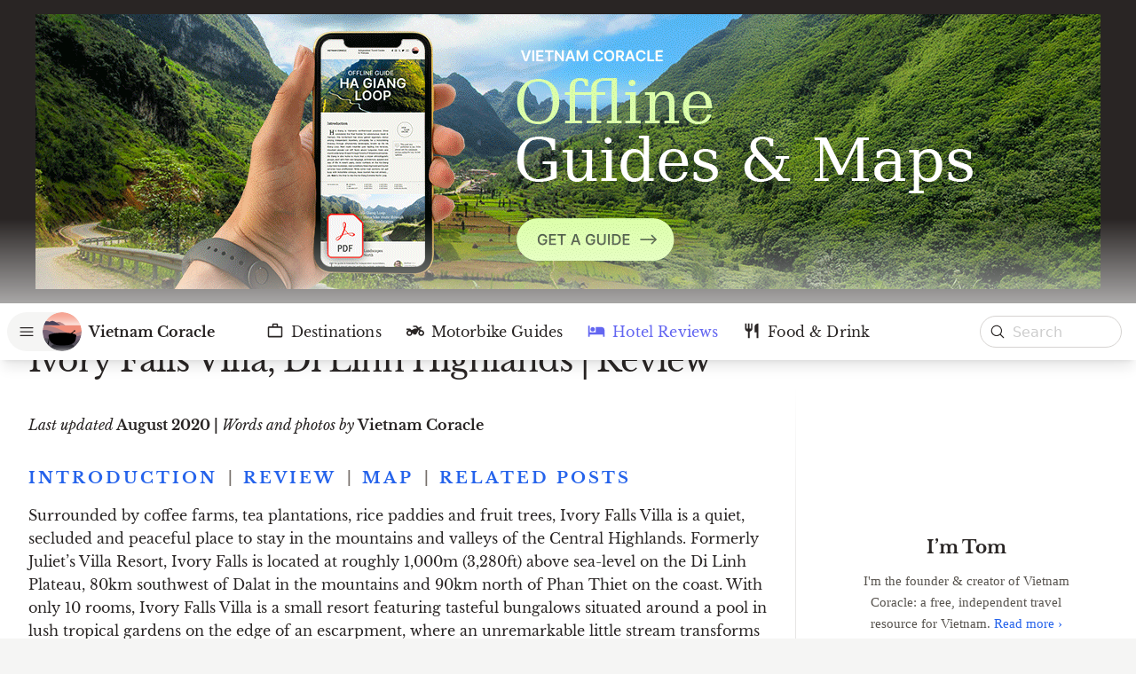

--- FILE ---
content_type: text/html; charset=utf-8
request_url: https://www.vietnamcoracle.com/ivory-falls-villa-di-linh-highlands-review/
body_size: 33964
content:
<!DOCTYPE html><html lang="en"><head><meta charSet="utf-8"/><meta name="viewport" content="width=device-width, initial-scale=1"/><link rel="preload" as="image" imageSrcSet="/logo.svg 1x, /logo.svg 2x"/><link rel="preload" as="image" imageSrcSet="/_next/image/?url=https%3A%2F%2Fcms.vietnamcoracle.com%2Fwp-content%2Fuploads%2F2020%2F07%2FIMG_9056-copy-blog-thumb.jpg&amp;w=640&amp;q=75 640w, /_next/image/?url=https%3A%2F%2Fcms.vietnamcoracle.com%2Fwp-content%2Fuploads%2F2020%2F07%2FIMG_9056-copy-blog-thumb.jpg&amp;w=750&amp;q=75 750w, /_next/image/?url=https%3A%2F%2Fcms.vietnamcoracle.com%2Fwp-content%2Fuploads%2F2020%2F07%2FIMG_9056-copy-blog-thumb.jpg&amp;w=828&amp;q=75 828w, /_next/image/?url=https%3A%2F%2Fcms.vietnamcoracle.com%2Fwp-content%2Fuploads%2F2020%2F07%2FIMG_9056-copy-blog-thumb.jpg&amp;w=1080&amp;q=75 1080w, /_next/image/?url=https%3A%2F%2Fcms.vietnamcoracle.com%2Fwp-content%2Fuploads%2F2020%2F07%2FIMG_9056-copy-blog-thumb.jpg&amp;w=1200&amp;q=75 1200w, /_next/image/?url=https%3A%2F%2Fcms.vietnamcoracle.com%2Fwp-content%2Fuploads%2F2020%2F07%2FIMG_9056-copy-blog-thumb.jpg&amp;w=1920&amp;q=75 1920w, /_next/image/?url=https%3A%2F%2Fcms.vietnamcoracle.com%2Fwp-content%2Fuploads%2F2020%2F07%2FIMG_9056-copy-blog-thumb.jpg&amp;w=2048&amp;q=75 2048w, /_next/image/?url=https%3A%2F%2Fcms.vietnamcoracle.com%2Fwp-content%2Fuploads%2F2020%2F07%2FIMG_9056-copy-blog-thumb.jpg&amp;w=3840&amp;q=75 3840w" imageSizes="100vw"/><link rel="preload" as="image" imageSrcSet="/_next/image/?url=https%3A%2F%2Fcms.vietnamcoracle.com%2Fwp-content%2Fuploads%2F2020%2F08%2FIMG_9081-copy-blog-new-site-header.jpg&amp;w=640&amp;q=75 640w, /_next/image/?url=https%3A%2F%2Fcms.vietnamcoracle.com%2Fwp-content%2Fuploads%2F2020%2F08%2FIMG_9081-copy-blog-new-site-header.jpg&amp;w=750&amp;q=75 750w, /_next/image/?url=https%3A%2F%2Fcms.vietnamcoracle.com%2Fwp-content%2Fuploads%2F2020%2F08%2FIMG_9081-copy-blog-new-site-header.jpg&amp;w=828&amp;q=75 828w, /_next/image/?url=https%3A%2F%2Fcms.vietnamcoracle.com%2Fwp-content%2Fuploads%2F2020%2F08%2FIMG_9081-copy-blog-new-site-header.jpg&amp;w=1080&amp;q=75 1080w, /_next/image/?url=https%3A%2F%2Fcms.vietnamcoracle.com%2Fwp-content%2Fuploads%2F2020%2F08%2FIMG_9081-copy-blog-new-site-header.jpg&amp;w=1200&amp;q=75 1200w, /_next/image/?url=https%3A%2F%2Fcms.vietnamcoracle.com%2Fwp-content%2Fuploads%2F2020%2F08%2FIMG_9081-copy-blog-new-site-header.jpg&amp;w=1920&amp;q=75 1920w, /_next/image/?url=https%3A%2F%2Fcms.vietnamcoracle.com%2Fwp-content%2Fuploads%2F2020%2F08%2FIMG_9081-copy-blog-new-site-header.jpg&amp;w=2048&amp;q=75 2048w, /_next/image/?url=https%3A%2F%2Fcms.vietnamcoracle.com%2Fwp-content%2Fuploads%2F2020%2F08%2FIMG_9081-copy-blog-new-site-header.jpg&amp;w=3840&amp;q=75 3840w" imageSizes="100vw"/><link rel="preload" as="image" href="https://secure.gravatar.com/avatar/002977e31203d7645398a1a8d82b20438897751e5d4ee02db2892bc86d4601e1?s=96&amp;d=mm&amp;r=g"/><link rel="stylesheet" href="/_next/static/css/aaedaedf950506fa.css" data-precedence="next"/><link rel="stylesheet" href="/_next/static/css/6716106ea5a5ca3d.css" data-precedence="next"/><link rel="stylesheet" href="/_next/static/css/01b1b38dd91872e9.css" data-precedence="next"/><link rel="stylesheet" href="/_next/static/css/cd48051d7b3bda54.css" data-precedence="next"/><link rel="preload" as="script" fetchPriority="low" href="/_next/static/chunks/webpack-bc24f64ebe11830d.js"/><script src="/_next/static/chunks/4bd1b696-409494caf8c83275.js" async=""></script><script src="/_next/static/chunks/255-aebbd377234107a9.js" async=""></script><script src="/_next/static/chunks/main-app-f810cc9959894cd9.js" async=""></script><script src="/_next/static/chunks/390-a80765e1a411050e.js" async=""></script><script src="/_next/static/chunks/72-3b433a6edc01bf4b.js" async=""></script><script src="/_next/static/chunks/920-305c6ad3ffaea2f5.js" async=""></script><script src="/_next/static/chunks/app/layout-f245f2701171fa23.js" async=""></script><script src="/_next/static/chunks/c16f53c3-586ea805d2f7b835.js" async=""></script><script src="/_next/static/chunks/684-0007d0b3378341f3.js" async=""></script><script src="/_next/static/chunks/907-506b36fdf72d109b.js" async=""></script><script src="/_next/static/chunks/865-d432409e830dedc7.js" async=""></script><script src="/_next/static/chunks/141-2386c9755ed26052.js" async=""></script><script src="/_next/static/chunks/24-e881a6fb6d2a4fde.js" async=""></script><script src="/_next/static/chunks/26-a2103e6382a4395a.js" async=""></script><script src="/_next/static/chunks/226-414bdb90d4a36d41.js" async=""></script><script src="/_next/static/chunks/327-c11bce3ce6fc3d5d.js" async=""></script><script src="/_next/static/chunks/245-b694bfcb44bfa8a2.js" async=""></script><script src="/_next/static/chunks/app/%5Bslug%5D/page-fbc049011b469452.js" async=""></script><script src="/_next/static/chunks/app/not-found-7ea3e8a7727e02b6.js" async=""></script><link rel="preload" href="//gc.zgo.at/count.js" as="script"/><link rel="preload" href="https://cms.vietnamcoracle.com/wp-content/plugins/stackable-ultimate-gutenberg-blocks/dist/frontend_blocks.js" as="script"/><link rel="preload" href="https://www.googletagmanager.com/gtag/js?id=UA-32997848-1" as="script"/><title>Ivory Falls Villa, Di Linh Highlands | Review – Vietnam Coracle – Independent Travel Guides to Vietnam</title><meta name="description" content="A quiet, secluded &amp; peaceful place to stay in the coffee-growing region of Vietnam&#x27;s Central Highlands...."/><meta name="application-name" content="Vietnam Coracle"/><link rel="author" href="https://www.vietnamcoracle.com"/><meta name="author" content="Vietnam Coracle"/><meta name="msapplication-TileColor" content="#FFFFFF"/><meta name="msapplication-TileImage" content="/mstile-144x144.png"/><meta name="msapplication-square70x70logo" content="/mstile-70x70.png"/><meta name="msapplication-square150x150logo" content="/mstile-150x150.png"/><meta name="msapplication-wide310x150logo" content="/mstile-310x150.png"/><meta name="msapplication-square310x310logo" content="/mstile-310x310.png"/><link rel="canonical" href="https://www.vietnamcoracle.com/ivory-falls-villa-di-linh-highlands-review/"/><meta property="og:title" content="Ivory Falls Villa, Di Linh Highlands | Review"/><meta property="og:description" content="A secluded &amp; peaceful place to stay in the misty highland valleys"/><meta property="og:url" content="https://www.vietnamcoracle.com/ivory-falls-villa-di-linh-highlands-review/"/><meta property="og:site_name" content="Vietnam Coracle"/><meta property="og:image" content="https://cms.vietnamcoracle.com/wp-content/uploads/2020/07/IMG_9056-copy-blog-FB-2.jpg"/><meta property="og:image:alt" content="Ivory Falls Villa Resort, Di Linh Highlands, Vietnam"/><meta property="og:image:width" content="1200"/><meta property="og:image:height" content="630"/><meta property="og:image:type" content="image/jpeg"/><meta property="og:type" content="article"/><meta property="article:published_time" content="2020-08-01T06:04:06+00:00"/><meta property="article:modified_time" content="2021-08-16T14:47:43+00:00"/><meta name="twitter:card" content="summary_large_image"/><meta name="twitter:title" content="Ivory Falls Villa, Di Linh Highlands | Review"/><meta name="twitter:description" content="A secluded &amp; peaceful place to stay in the misty valleys of Vietnam&#x27;s Central Highlands"/><meta name="twitter:image" content="https://cms.vietnamcoracle.com/wp-content/uploads/2020/07/IMG_9056-copy-blog-FB-Twitter.jpg"/><meta name="twitter:image:alt" content="Ivory Falls Villa Resort, Di Linh Highlands, Vietnam"/><meta name="twitter:image:width" content="1024"/><meta name="twitter:image:height" content="512"/><meta name="twitter:image:type" content="image/jpeg"/><link rel="icon" href="/favicon-16x16.png" sizes="16x16" type="image/png"/><link rel="icon" href="/favicon-32x32.png" sizes="32x32" type="image/png"/><link rel="icon" href="/favicon-96x96.png" sizes="96x96" type="image/png"/><link rel="icon" href="/favicon-128x128.png" sizes="128x128" type="image/png"/><link rel="icon" href="/favicon-196x196.png" sizes="196x196" type="image/png"/><link rel="apple-touch-icon-precomposed" href="/apple-touch-icon-57x57.png" sizes="57x57"/><link rel="apple-touch-icon-precomposed" href="/apple-touch-icon-114x114.png" sizes="114x114"/><link rel="apple-touch-icon-precomposed" href="/apple-touch-icon-72x72.png" sizes="72x72"/><link rel="apple-touch-icon-precomposed" href="/apple-touch-icon-144x144.png" sizes="144x144"/><link rel="apple-touch-icon-precomposed" href="/apple-touch-icon-60x60.png" sizes="60x60"/><link rel="apple-touch-icon-precomposed" href="/apple-touch-icon-120x120.png" sizes="120x120"/><link rel="apple-touch-icon-precomposed" href="/apple-touch-icon-76x76.png" sizes="76x76"/><link rel="apple-touch-icon-precomposed" href="/apple-touch-icon-152x152.png" sizes="152x152"/><script src="/_next/static/chunks/polyfills-42372ed130431b0a.js" noModule=""></script><style data-emotion="mui q7mezt 148agmb 1w0uwdk">.mui-q7mezt{-webkit-user-select:none;-moz-user-select:none;-ms-user-select:none;user-select:none;width:1em;height:1em;display:inline-block;-webkit-flex-shrink:0;-ms-flex-negative:0;flex-shrink:0;-webkit-transition:fill 200ms cubic-bezier(0.4, 0, 0.2, 1) 0ms;transition:fill 200ms cubic-bezier(0.4, 0, 0.2, 1) 0ms;fill:currentColor;font-size:1.5rem;}.mui-148agmb{z-index:1500;pointer-events:none;pointer-events:auto;pointer-events:none;}.mui-148agmb[data-popper-placement*="bottom"] .MuiTooltip-arrow{top:0;margin-top:-0.71em;}.mui-148agmb[data-popper-placement*="bottom"] .MuiTooltip-arrow::before{transform-origin:0 100%;}.mui-148agmb[data-popper-placement*="top"] .MuiTooltip-arrow{bottom:0;margin-bottom:-0.71em;}.mui-148agmb[data-popper-placement*="top"] .MuiTooltip-arrow::before{transform-origin:100% 0;}.mui-148agmb[data-popper-placement*="right"] .MuiTooltip-arrow{height:1em;width:0.71em;}.mui-148agmb[data-popper-placement*="right"] .MuiTooltip-arrow::before{transform-origin:100% 100%;}.mui-148agmb[data-popper-placement*="left"] .MuiTooltip-arrow{height:1em;width:0.71em;}.mui-148agmb[data-popper-placement*="left"] .MuiTooltip-arrow::before{transform-origin:0 0;}.mui-148agmb[data-popper-placement*="right"] .MuiTooltip-arrow{left:0;margin-left:-0.71em;}.mui-148agmb[data-popper-placement*="left"] .MuiTooltip-arrow{right:0;margin-right:-0.71em;}.mui-1w0uwdk{z-index:1500;pointer-events:none;pointer-events:auto;pointer-events:none;}.mui-1w0uwdk[data-popper-placement*="bottom"] .MuiTooltip-arrow{top:0;margin-top:-0.71em;}.mui-1w0uwdk[data-popper-placement*="bottom"] .MuiTooltip-arrow::before{transform-origin:0 100%;}.mui-1w0uwdk[data-popper-placement*="top"] .MuiTooltip-arrow{bottom:0;margin-bottom:-0.71em;}.mui-1w0uwdk[data-popper-placement*="top"] .MuiTooltip-arrow::before{transform-origin:100% 0;}.mui-1w0uwdk[data-popper-placement*="right"] .MuiTooltip-arrow{height:1em;width:0.71em;}.mui-1w0uwdk[data-popper-placement*="right"] .MuiTooltip-arrow::before{transform-origin:100% 100%;}.mui-1w0uwdk[data-popper-placement*="left"] .MuiTooltip-arrow{height:1em;width:0.71em;}.mui-1w0uwdk[data-popper-placement*="left"] .MuiTooltip-arrow::before{transform-origin:0 0;}.mui-1w0uwdk[data-popper-placement*="right"] .MuiTooltip-arrow{left:0;margin-left:-0.71em;}.mui-1w0uwdk[data-popper-placement*="left"] .MuiTooltip-arrow{right:0;margin-right:-0.71em;}</style></head><body><div hidden=""><!--$--><!--/$--></div><div class="force-light-theme text-gray-800"><div class="bg-gray-800 overflow-hidden"><div class="w-full h-full header-ad-container"><p><div class="a-single a-136"><a class="gofollow" data-track="MTM2LDAsMSwxMA==" href="https://www.vietnamcoracle.com/shop-offline-guides-maps/">
  <picture>
    <source 
      media="(orientation: landscape)"
      srcset="https://cms.vietnamcoracle.com/wp-content/uploads/2025/10/Banner-A_1200x310.gif">
    <img decoding="async" 
      src="https://cms.vietnamcoracle.com/wp-content/uploads/2025/10/Banner-A_1920X960.gif" 
      alt="Advertisement banner for Offline Motrobike Guides and Maps" />
  </picture>
</a></div></p>
</div></div><div class="relative bg-white dark:bg-gray-950 min-h-screen"><div role="banner"><div class="relative z-30 w-full headroom-wrapper"><div style="position:relative;top:0;left:0;right:0;z-index:1;-webkit-transform:translate3D(0, 0, 0);-ms-transform:translate3D(0, 0, 0);transform:translate3D(0, 0, 0)" class="headroom headroom--unfixed"><div class="bg-white dark:bg-gray-900"><div class="relative flex items-center justify-center h-14 lg:h-16"><div class="z-20 absolute top-0 left-0 flex items-center h-14 lg:h-16 px-1 sm:pl-2"><div data-headlessui-state=""><button class="scale-90 lg:scale-100 origin-left flex items-center justify-center h-11 min-w-[2.5rem] uppercase text-xs rounded-full bg-gray-100 dark:bg-gray-800 hover:bg-gray-200 dark:hover:bg-gray-700 active:bg-gray-300 dark:active:bg-gray-600 focus:outline-none focus-visible:bg-gray-200 dark:focus-visible:bg-gray-700" type="button" aria-expanded="false" data-headlessui-state=""><svg xmlns="http://www.w3.org/2000/svg" fill="none" viewBox="0 0 24 24" stroke-width="1.5" stroke="currentColor" aria-hidden="true" data-slot="icon" class="w-5 h-5 mx-3"><path stroke-linecap="round" stroke-linejoin="round" d="M3.75 6.75h16.5M3.75 12h16.5m-16.5 5.25h16.5"></path></svg><div class="flex -ml-1"><span style="box-sizing:border-box;display:inline-block;overflow:hidden;width:initial;height:initial;background:none;opacity:1;border:0;margin:0;padding:0;position:relative;max-width:100%"><span style="box-sizing:border-box;display:block;width:initial;height:initial;background:none;opacity:1;border:0;margin:0;padding:0;max-width:100%"><img style="display:block;max-width:100%;width:initial;height:initial;background:none;opacity:1;border:0;margin:0;padding:0" alt="" aria-hidden="true" src="data:image/svg+xml,%3csvg%20xmlns=%27http://www.w3.org/2000/svg%27%20version=%271.1%27%20width=%2744%27%20height=%2744%27/%3e"/></span><img alt="Vietnam Coracle logo" srcSet="/logo.svg 1x, /logo.svg 2x" src="/logo.svg" decoding="async" data-nimg="intrinsic" class="rounded-full" style="position:absolute;top:0;left:0;bottom:0;right:0;box-sizing:border-box;padding:0;border:none;margin:auto;display:block;width:0;height:0;min-width:100%;max-width:100%;min-height:100%;max-height:100%"/></span></div></button></div><span hidden="" style="position:fixed;top:1px;left:1px;width:1px;height:0;padding:0;margin:-1px;overflow:hidden;clip:rect(0, 0, 0, 0);white-space:nowrap;border-width:0;display:none"></span><a class="flex items-center hover:text-black dark:hover:text-white" href="/"><h1 class="lg:ml-2 font-semibold font-display" translate="no">Vietnam Coracle</h1></a></div><div class="z-30 absolute top-0 right-0 left-auto flex items-center h-14 lg:h-16 px-2 lg:px-4"><!--$?--><template id="B:0"></template><!--/$--></div><div class="hidden lg:block"><!--$?--><template id="B:1"></template><!--/$--></div></div></div></div></div><div class="nav-bar fixed lg:hidden bottom-0 z-20 w-full h-16 bg-gray-100 md:bg-white dark:bg-gray-900 md:dark:bg-gray-900"><!--$?--><template id="B:2"></template><!--/$--></div></div><div class="bg-gray-100 dark:bg-black"><div class="max-w-screen-2xl mx-auto bg-white dark:bg-gray-950"><div class="relative block aspect-square md:hidden md:aspect-[3/2]"><span style="box-sizing:border-box;display:block;overflow:hidden;width:initial;height:initial;background:none;opacity:1;border:0;margin:0;padding:0;position:absolute;top:0;left:0;bottom:0;right:0"><img alt="Ivory Falls Villa Resort, Di Linh Highlands, Vietnam" sizes="100vw" srcSet="/_next/image/?url=https%3A%2F%2Fcms.vietnamcoracle.com%2Fwp-content%2Fuploads%2F2020%2F07%2FIMG_9056-copy-blog-thumb.jpg&amp;w=640&amp;q=75 640w, /_next/image/?url=https%3A%2F%2Fcms.vietnamcoracle.com%2Fwp-content%2Fuploads%2F2020%2F07%2FIMG_9056-copy-blog-thumb.jpg&amp;w=750&amp;q=75 750w, /_next/image/?url=https%3A%2F%2Fcms.vietnamcoracle.com%2Fwp-content%2Fuploads%2F2020%2F07%2FIMG_9056-copy-blog-thumb.jpg&amp;w=828&amp;q=75 828w, /_next/image/?url=https%3A%2F%2Fcms.vietnamcoracle.com%2Fwp-content%2Fuploads%2F2020%2F07%2FIMG_9056-copy-blog-thumb.jpg&amp;w=1080&amp;q=75 1080w, /_next/image/?url=https%3A%2F%2Fcms.vietnamcoracle.com%2Fwp-content%2Fuploads%2F2020%2F07%2FIMG_9056-copy-blog-thumb.jpg&amp;w=1200&amp;q=75 1200w, /_next/image/?url=https%3A%2F%2Fcms.vietnamcoracle.com%2Fwp-content%2Fuploads%2F2020%2F07%2FIMG_9056-copy-blog-thumb.jpg&amp;w=1920&amp;q=75 1920w, /_next/image/?url=https%3A%2F%2Fcms.vietnamcoracle.com%2Fwp-content%2Fuploads%2F2020%2F07%2FIMG_9056-copy-blog-thumb.jpg&amp;w=2048&amp;q=75 2048w, /_next/image/?url=https%3A%2F%2Fcms.vietnamcoracle.com%2Fwp-content%2Fuploads%2F2020%2F07%2FIMG_9056-copy-blog-thumb.jpg&amp;w=3840&amp;q=75 3840w" src="/_next/image/?url=https%3A%2F%2Fcms.vietnamcoracle.com%2Fwp-content%2Fuploads%2F2020%2F07%2FIMG_9056-copy-blog-thumb.jpg&amp;w=3840&amp;q=75" decoding="async" data-nimg="fill" style="position:absolute;top:0;left:0;bottom:0;right:0;box-sizing:border-box;padding:0;border:none;margin:auto;display:block;width:0;height:0;min-width:100%;max-width:100%;min-height:100%;max-height:100%;object-fit:cover"/></span></div><div class="relative hidden md:block aspect-[1920/837] 2xl:aspect-[3/1]"><span style="box-sizing:border-box;display:block;overflow:hidden;width:initial;height:initial;background:none;opacity:1;border:0;margin:0;padding:0;position:absolute;top:0;left:0;bottom:0;right:0"><img alt="Ivory Falls Villa Resort, Di Linh Highlands, Vietnam" sizes="100vw" srcSet="/_next/image/?url=https%3A%2F%2Fcms.vietnamcoracle.com%2Fwp-content%2Fuploads%2F2020%2F08%2FIMG_9081-copy-blog-new-site-header.jpg&amp;w=640&amp;q=75 640w, /_next/image/?url=https%3A%2F%2Fcms.vietnamcoracle.com%2Fwp-content%2Fuploads%2F2020%2F08%2FIMG_9081-copy-blog-new-site-header.jpg&amp;w=750&amp;q=75 750w, /_next/image/?url=https%3A%2F%2Fcms.vietnamcoracle.com%2Fwp-content%2Fuploads%2F2020%2F08%2FIMG_9081-copy-blog-new-site-header.jpg&amp;w=828&amp;q=75 828w, /_next/image/?url=https%3A%2F%2Fcms.vietnamcoracle.com%2Fwp-content%2Fuploads%2F2020%2F08%2FIMG_9081-copy-blog-new-site-header.jpg&amp;w=1080&amp;q=75 1080w, /_next/image/?url=https%3A%2F%2Fcms.vietnamcoracle.com%2Fwp-content%2Fuploads%2F2020%2F08%2FIMG_9081-copy-blog-new-site-header.jpg&amp;w=1200&amp;q=75 1200w, /_next/image/?url=https%3A%2F%2Fcms.vietnamcoracle.com%2Fwp-content%2Fuploads%2F2020%2F08%2FIMG_9081-copy-blog-new-site-header.jpg&amp;w=1920&amp;q=75 1920w, /_next/image/?url=https%3A%2F%2Fcms.vietnamcoracle.com%2Fwp-content%2Fuploads%2F2020%2F08%2FIMG_9081-copy-blog-new-site-header.jpg&amp;w=2048&amp;q=75 2048w, /_next/image/?url=https%3A%2F%2Fcms.vietnamcoracle.com%2Fwp-content%2Fuploads%2F2020%2F08%2FIMG_9081-copy-blog-new-site-header.jpg&amp;w=3840&amp;q=75 3840w" src="/_next/image/?url=https%3A%2F%2Fcms.vietnamcoracle.com%2Fwp-content%2Fuploads%2F2020%2F08%2FIMG_9081-copy-blog-new-site-header.jpg&amp;w=3840&amp;q=75" decoding="async" data-nimg="fill" class="object-cover" style="position:absolute;top:0;left:0;bottom:0;right:0;box-sizing:border-box;padding:0;border:none;margin:auto;display:block;width:0;height:0;min-width:100%;max-width:100%;min-height:100%;max-height:100%"/></span></div><div class="relative md:pb-1 dark:pb-0 text-gray-800 dark:text-white"><div class="absolute bottom-full w-full h-52 md:h-48 xl:h-40 bg-gradient-to-t to-transparent pointer-events-none from-white via-white-25 dark:from-gray-950 dark:via-black-25"></div><div class="relative pointer-events-auto"><div class="grid grid-rows-[0.5fr] pt-0"><div class="min-h-0"><div class="-translate-y-1/2"><div class="mx-auto xl:flex"><div class="px-3 sm:px-4 md:px-8 xl:w-[70%] 2xl:w-auto 2xl:flex-auto"><div class="max-w-[52rem] mx-auto"><div class="xl:w-[120%]"><h1 class="text-3xl sm:text-4xl leading-tight xl:leading-tight font-display tracking-tight">Ivory Falls Villa, Di Linh Highlands | Review</h1></div></div></div><div class="xl:w-[30%] 2xl:w-[32rem] xl:flex xl:flex-col shrink-0"></div></div></div></div></div></div></div></div><div class="mx-auto xl:flex relative max-w-screen-2xl bg-white dark:bg-gray-950 pb-14 xl:pb-0"><div class="px-3 sm:px-4 md:px-8 text-lg xl:w-[70%] 2xl:w-auto 2xl:flex-auto"><div class="max-w-[52rem] mx-auto"><article class="post break-words py-px post-legacy"><div class="mt-4 mb-8"><share-buttons data-title="Ivory Falls Villa, Di Linh Highlands | Review" data-link="https://www.vietnamcoracle.com/ivory-falls-villa-di-linh-highlands-review/" data-image="https://cms.vietnamcoracle.com/wp-content/uploads/2020/07/IMG_9056-copy-blog-thumb.jpg"></share-buttons></div><em>Last updated </em><strong>August 2020 | </strong><em>Words and photos by&nbsp;</em><strong>Vietnam Coracle</strong>
<h2><a name="intro"></a><strong><a title="Jump to Introduction" href="#intro">INTRODUCTION</a>&nbsp;| <a title="Jump to Review" href="#review">REVIEW</a>&nbsp;|&nbsp;<a title="Jump to Map" href="#map">MAP</a> | <a title="Jump to Related Posts" href="#related">RELATED POSTS</a></strong></h2>
<span style="font-size: 16px;  line-height: 18px;">Surrounded by coffee farms, tea plantations, rice paddies and fruit trees, Ivory Falls Villa is a quiet, secluded and peaceful place to stay in the mountains and valleys of the Central Highlands. Formerly Juliet’s Villa Resort, Ivory Falls is located at roughly 1,000m (3,280ft) above sea-level on the Di Linh Plateau, 80km southwest of Dalat in the mountains and 90km north of Phan Thiet on the coast. With only 10 rooms, Ivory Falls Villa is a small resort featuring tasteful bungalows situated around a pool in lush tropical gardens on the edge of an escarpment, where an unremarkable little stream transforms into a striking, 10-metre-high waterfall, plunging into thick foliage. Ivory Falls Villa is an ideal stopover for motorbikers exploring the Central Highlands, or travellers wanting to break the journey between Saigon (Ho Chi Minh City) and Dalat, or expats looking to escape the city for a couple of days. At Ivory Falls there are nightly fireside barbeques, good views, cool temperatures, fresh air, peace, quiet, birdsong, and opportunities for trekking and cycling: it’s a highly relaxing and rejuvenative place to stay.&nbsp; [To check rates, availability &amp; make a reservation for Ivory Falls Villa please <a title="Check Rates &amp; Availability" href="https://www.agoda.com/partners/partnersearch.aspx?pcs=1&amp;cid=1723497&amp;hl=en&amp;hid=9642542" target="_blank" rel="nofollow noopener noreferrer">BOOK HERE</a>] </span>

<a href="https://cms.vietnamcoracle.com/wp-content/uploads/2020/07/IMG_9056-copy-blog-title-text.jpg"><img loading="lazy" decoding="async" class="aligncenter wp-image-34183 size-full" src="https://cms.vietnamcoracle.com/wp-content/uploads/2020/07/IMG_9056-copy-blog-title-text.jpg" alt="Ivory Falls Villa Resort, Di Linh Highlands, Vietnam" width="2048" height="1536" srcset="https://cms.vietnamcoracle.com/wp-content/uploads/2020/07/IMG_9056-copy-blog-title-text.jpg 2048w, https://cms.vietnamcoracle.com/wp-content/uploads/2020/07/IMG_9056-copy-blog-title-text-300x225.jpg 300w, https://cms.vietnamcoracle.com/wp-content/uploads/2020/07/IMG_9056-copy-blog-title-text-1024x768.jpg 1024w, https://cms.vietnamcoracle.com/wp-content/uploads/2020/07/IMG_9056-copy-blog-title-text-768x576.jpg 768w, https://cms.vietnamcoracle.com/wp-content/uploads/2020/07/IMG_9056-copy-blog-title-text-1536x1152.jpg 1536w, https://cms.vietnamcoracle.com/wp-content/uploads/2020/07/IMG_9056-copy-blog-title-text-640x480.jpg 640w" sizes="auto, (max-width: 864px) 100vw, 864px"></a>

<span style="font-size: 16px;  line-height: 18px;"><a name="review"></a>[<a href="#top">Back Top</a>]</span>

<hr>

<h1 style="text-align: center;"><span style="color: #333333;"><strong><span style="color: #808080;">REVIEW:</span> <span style="color: #333333;">IVORY FALLS VILLA</span></strong></span></h1>

<hr>
<p style="text-align: center;"><span style="font-size: 16px;  line-height: 18px;"><strong>Address:</strong> 13b Hang Hai, Gung Re Village, Di Linh, Lam Dong Province, Vietnam [<a title="View Map" href="https://www.google.com/maps/d/edit?mid=15qy-0tKwLb35wqY_QztNsEuBJ3A&amp;msa=0&amp;ll=11.544771173179077%2C108.06353409223927&amp;spn=3.099674%2C5.410767&amp;iwloc=0004f25a625dd53846502&amp;z=14" target="_blank" rel="noopener noreferrer">MAP</a>]</span></p>
<p style="text-align: center;"><span style="font-size: 16px;  line-height: 18px;"><strong>Average Rates:</strong> $60-$100 <strong>| Email:</strong> info@ivoryfallsvilla.com</span></p>
<span style="font-size: 16px;  line-height: 18px;"><a name="contents"></a><strong>*<span style="color: #333333;">Please&nbsp;<span style="color: #ff0000;">support</span>&nbsp;Vietnam Coracle</span></strong>:<em> All my reviews are independently researched &amp; financed. I never receive freebies of any sort in exchange for positive reviews or listings. If you use the links on this page to book your accommodation, I make a small commission. All my earnings go straight back into this website. Thank you.</em></span>
<p style="text-align: center;"><span style="font-size: 18px;  line-height: 20px;"><strong>[Click </strong>the image below or <a title="Check Rates &amp; Availability" href="https://www.agoda.com/partners/partnersearch.aspx?pcs=1&amp;cid=1723497&amp;hl=en&amp;hid=9642542" target="_blank" rel="noopener noreferrer">BOOK HERE</a><strong>]</strong></span></p><div class="selected-resources" id="selected-resources-1"><small>Selected Resources <a href="/about/#ads" target="_blank">What’s this?</a></small><a class="gofollow" data-track="MTM4LDQ3LDEsMTA=" href="https://cruiseinhalongbay.com/" target="_blank" rel="sponsored noopener"><video alt="" autoplay="" loop="" muted="" playsinline="" src="/api/gif-to-video?url=https://cms.vietnamcoracle.com/wp-content/uploads/2025/03/Cruise-in-Halong-Bay-v1.gif">Your browser does not support the video tag.</video></a></div>
<a title="Check Rates &amp; Availability" href="https://www.agoda.com/partners/partnersearch.aspx?pcs=10&amp;cid=1723497&amp;hl=en&amp;hid=9642542" target="_blank" rel="noopener noreferrer"><img decoding="async" class="aligncenter" src="//pix6.agoda.net/hotelImages/964/9642542/9642542_19090814070080623946.jpg?s=480x360" srcset="//pix6.agoda.net/hotelImages/964/9642542/9642542_19090814070080623946.jpg?s=480x360 1x, //pix6.agoda.net/hotelImages/964/9642542/9642542_19090814070080623946.jpg?s=960x720 2x"></a>

<hr>

<h1 style="text-align: center;"><span style="color: #333333;"><a name="map"></a><strong>MAP<span style="color: #808080;">:</span></strong></span></h1>
<map-overlay data-height="320" data-src="https://www.google.com/maps/d/embed?mid=15qy-0tKwLb35wqY_QztNsEuBJ3A&amp;hl=en&amp;ehbc=57534e" data-title="" data-width="700" data-blockDescription="If you enjoy Vietnam Coracle, please support it. My website is free, independent &amp; there's no sponsored content." data-blockImage="https://cms.vietnamcoracle.com/wp-content/uploads/2020/09/20210819_112007-copy-blog-About-profile-crop-2-again-again.jpg" data-blockTitle="Support My Work"></map-overlay><small>View in a&nbsp;<a title="View Larger Map" href="https://www.google.com/maps/d/edit?mid=15qy-0tKwLb35wqY_QztNsEuBJ3A&amp;msa=0&amp;ll=11.544771173179077%2C108.06353409223927&amp;spn=3.099674%2C5.410767&amp;iwloc=0004f25a625dd53846502&amp;z=14" target="_blank" rel="noopener noreferrer">LARGER MAP</a></small>

<hr>

<a href="https://cms.vietnamcoracle.com/wp-content/uploads/2020/06/IMG_8765-copy-blog-title-text-1.jpg"><img loading="lazy" decoding="async" class="aligncenter wp-image-34279 size-full" src="https://cms.vietnamcoracle.com/wp-content/uploads/2020/07/IMG_9051-copy-blog.jpg" alt="Ivory Falls Villa Resort, Di Linh, Central Highlands, Vietnam" width="2048" height="1536" srcset="https://cms.vietnamcoracle.com/wp-content/uploads/2020/07/IMG_9051-copy-blog.jpg 2048w, https://cms.vietnamcoracle.com/wp-content/uploads/2020/07/IMG_9051-copy-blog-300x225.jpg 300w, https://cms.vietnamcoracle.com/wp-content/uploads/2020/07/IMG_9051-copy-blog-1024x768.jpg 1024w, https://cms.vietnamcoracle.com/wp-content/uploads/2020/07/IMG_9051-copy-blog-768x576.jpg 768w, https://cms.vietnamcoracle.com/wp-content/uploads/2020/07/IMG_9051-copy-blog-1536x1152.jpg 1536w, https://cms.vietnamcoracle.com/wp-content/uploads/2020/07/IMG_9051-copy-blog-640x480.jpg 640w" sizes="auto, (max-width: 864px) 100vw, 864px"></a>

<hr>

<span style="font-size: 16px;  line-height: 18px;">Located at the end of a narrow paved lane leading off Road QL28, a few kilometres south of Di Linh town, Ivory Falls Villa is deep in the countryside of the Central Highlands. Road QL28 is a pretty route connecting the mountain town of Di Linh with the coastal city of Phan Thiet (90km). The resort is surrounded by agricultural fields and forests, and sits in a flat valley ringed by mountains, which fills with mist on crisp, cold, early mornings. The resort grounds are dotted with fruit trees and tropical flowers – in one cursory glance I spotted jack fruit, guava, coffee, star fruit, dragon fruit and durian. At the centre of the resort, in a paved, open courtyard with views across the valley, is a circular hearth, smouldering throughout the day and night. Besides the hearth is the resort’s cosy&nbsp; little bar and restaurant, housed beneath a tiled shelter, open on all sides, with seating on a patio overlooking the gardens and countryside. </span>

<a href="https://cms.vietnamcoracle.com/wp-content/uploads/2020/06/IMG_8747-copy-blog.jpg"><img loading="lazy" decoding="async" class="aligncenter wp-image-34327 size-full" src="https://cms.vietnamcoracle.com/wp-content/uploads/2020/07/IMG_9103-copy-blog.jpg" alt="Ivory Falls Villa Resort, Di Linh, Central Highlands, Vietnam" width="2048" height="1536" srcset="https://cms.vietnamcoracle.com/wp-content/uploads/2020/07/IMG_9103-copy-blog.jpg 2048w, https://cms.vietnamcoracle.com/wp-content/uploads/2020/07/IMG_9103-copy-blog-300x225.jpg 300w, https://cms.vietnamcoracle.com/wp-content/uploads/2020/07/IMG_9103-copy-blog-1024x768.jpg 1024w, https://cms.vietnamcoracle.com/wp-content/uploads/2020/07/IMG_9103-copy-blog-768x576.jpg 768w, https://cms.vietnamcoracle.com/wp-content/uploads/2020/07/IMG_9103-copy-blog-1536x1152.jpg 1536w, https://cms.vietnamcoracle.com/wp-content/uploads/2020/07/IMG_9103-copy-blog-640x480.jpg 640w" sizes="auto, (max-width: 864px) 100vw, 864px"></a>

<hr>

<a href="https://cms.vietnamcoracle.com/wp-content/uploads/2020/06/IMG_8757-copy-blog-1.jpg"><img loading="lazy" decoding="async" class="aligncenter wp-image-34303 size-full" src="https://cms.vietnamcoracle.com/wp-content/uploads/2020/07/IMG_9081-copy-blog.jpg" alt="Ivory Falls Villa Resort, Di Linh, Central Highlands, Vietnam" width="2048" height="1536" srcset="https://cms.vietnamcoracle.com/wp-content/uploads/2020/07/IMG_9081-copy-blog.jpg 2048w, https://cms.vietnamcoracle.com/wp-content/uploads/2020/07/IMG_9081-copy-blog-300x225.jpg 300w, https://cms.vietnamcoracle.com/wp-content/uploads/2020/07/IMG_9081-copy-blog-1024x768.jpg 1024w, https://cms.vietnamcoracle.com/wp-content/uploads/2020/07/IMG_9081-copy-blog-768x576.jpg 768w, https://cms.vietnamcoracle.com/wp-content/uploads/2020/07/IMG_9081-copy-blog-1536x1152.jpg 1536w, https://cms.vietnamcoracle.com/wp-content/uploads/2020/07/IMG_9081-copy-blog-640x480.jpg 640w" sizes="auto, (max-width: 864px) 100vw, 864px"></a>

<hr>

<a href="https://cms.vietnamcoracle.com/wp-content/uploads/2020/06/IMG_8820-copy-blog-1.jpg"><img loading="lazy" decoding="async" class="aligncenter wp-image-34291 size-full" src="https://cms.vietnamcoracle.com/wp-content/uploads/2020/07/IMG_9061-copy-blog.jpg" alt="Ivory Falls Villa Resort, Di Linh, Central Highlands, Vietnam" width="2048" height="1536" srcset="https://cms.vietnamcoracle.com/wp-content/uploads/2020/07/IMG_9061-copy-blog.jpg 2048w, https://cms.vietnamcoracle.com/wp-content/uploads/2020/07/IMG_9061-copy-blog-300x225.jpg 300w, https://cms.vietnamcoracle.com/wp-content/uploads/2020/07/IMG_9061-copy-blog-1024x768.jpg 1024w, https://cms.vietnamcoracle.com/wp-content/uploads/2020/07/IMG_9061-copy-blog-768x576.jpg 768w, https://cms.vietnamcoracle.com/wp-content/uploads/2020/07/IMG_9061-copy-blog-1536x1152.jpg 1536w, https://cms.vietnamcoracle.com/wp-content/uploads/2020/07/IMG_9061-copy-blog-640x480.jpg 640w" sizes="auto, (max-width: 864px) 100vw, 864px"></a>

<hr>

<a href="https://cms.vietnamcoracle.com/wp-content/uploads/2020/06/IMG_8780-copy-blog.jpg"><img loading="lazy" decoding="async" class="aligncenter wp-image-34247 size-full" src="https://cms.vietnamcoracle.com/wp-content/uploads/2020/07/IMG_9002-copy-blog.jpg" alt="Ivory Falls Villa Resort, Di Linh, Central Highlands, Vietnam" width="2048" height="1536" srcset="https://cms.vietnamcoracle.com/wp-content/uploads/2020/07/IMG_9002-copy-blog.jpg 2048w, https://cms.vietnamcoracle.com/wp-content/uploads/2020/07/IMG_9002-copy-blog-300x225.jpg 300w, https://cms.vietnamcoracle.com/wp-content/uploads/2020/07/IMG_9002-copy-blog-1024x768.jpg 1024w, https://cms.vietnamcoracle.com/wp-content/uploads/2020/07/IMG_9002-copy-blog-768x576.jpg 768w, https://cms.vietnamcoracle.com/wp-content/uploads/2020/07/IMG_9002-copy-blog-1536x1152.jpg 1536w, https://cms.vietnamcoracle.com/wp-content/uploads/2020/07/IMG_9002-copy-blog-640x480.jpg 640w" sizes="auto, (max-width: 864px) 100vw, 864px"></a>

<hr>

<span style="font-size: 16px;  line-height: 18px;">Managed by Pascal and Phuong (a French-Vietnamese couple and owners of the Full Moon Group, who also have long-established properties in Mui Ne on the coast), Ivory Falls Villa has been extensively renovated and improved since they purchased the property a couple of years ago. However, the resort still retains a familiar intimacy, character, ambience and attachment to nature that was so endearing in its previous incarnation as Juliet’s Villa. Indeed, Pascal and Phuong were regular guests at Juliet’s Villa and friends with the former owners, Hien and Renaud. Pascal and Phuong have a clear vision for the resort and have worked quickly to complete it. When I visited, some final touches were still underway, but everything should be finished by the time you read this review.</span>

<a href="https://cms.vietnamcoracle.com/wp-content/uploads/2020/06/IMG_8748-copy-blog.jpg"><img loading="lazy" decoding="async" class="aligncenter wp-image-34271 size-full" src="https://cms.vietnamcoracle.com/wp-content/uploads/2020/07/IMG_9044-copy-blog.jpg" alt="Ivory Falls Villa Resort, Di Linh, Central Highlands, Vietnam" width="2048" height="1536" srcset="https://cms.vietnamcoracle.com/wp-content/uploads/2020/07/IMG_9044-copy-blog.jpg 2048w, https://cms.vietnamcoracle.com/wp-content/uploads/2020/07/IMG_9044-copy-blog-300x225.jpg 300w, https://cms.vietnamcoracle.com/wp-content/uploads/2020/07/IMG_9044-copy-blog-1024x768.jpg 1024w, https://cms.vietnamcoracle.com/wp-content/uploads/2020/07/IMG_9044-copy-blog-768x576.jpg 768w, https://cms.vietnamcoracle.com/wp-content/uploads/2020/07/IMG_9044-copy-blog-1536x1152.jpg 1536w, https://cms.vietnamcoracle.com/wp-content/uploads/2020/07/IMG_9044-copy-blog-640x480.jpg 640w" sizes="auto, (max-width: 864px) 100vw, 864px"></a>

<hr>

<a href="https://cms.vietnamcoracle.com/wp-content/uploads/2020/06/IMG_8836-copy-blog-1.jpg"><img loading="lazy" decoding="async" class="aligncenter wp-image-34259 size-full" src="https://cms.vietnamcoracle.com/wp-content/uploads/2020/07/IMG_9032-copy-blog.jpg" alt="Ivory Falls Villa Resort, Di Linh, Central Highlands, Vietnam" width="2048" height="1536" srcset="https://cms.vietnamcoracle.com/wp-content/uploads/2020/07/IMG_9032-copy-blog.jpg 2048w, https://cms.vietnamcoracle.com/wp-content/uploads/2020/07/IMG_9032-copy-blog-300x225.jpg 300w, https://cms.vietnamcoracle.com/wp-content/uploads/2020/07/IMG_9032-copy-blog-1024x768.jpg 1024w, https://cms.vietnamcoracle.com/wp-content/uploads/2020/07/IMG_9032-copy-blog-768x576.jpg 768w, https://cms.vietnamcoracle.com/wp-content/uploads/2020/07/IMG_9032-copy-blog-1536x1152.jpg 1536w, https://cms.vietnamcoracle.com/wp-content/uploads/2020/07/IMG_9032-copy-blog-640x480.jpg 640w" sizes="auto, (max-width: 864px) 100vw, 864px"></a>

<hr>

<a href="https://cms.vietnamcoracle.com/wp-content/uploads/2020/06/IMG_8840-copy-blog-1.jpg"><img loading="lazy" decoding="async" class="aligncenter wp-image-34331 size-full" src="https://cms.vietnamcoracle.com/wp-content/uploads/2020/07/IMG_9111-copy-blog.jpg" alt="Ivory Falls Villa Resort, Di Linh, Central Highlands, Vietnam" width="2048" height="1536" srcset="https://cms.vietnamcoracle.com/wp-content/uploads/2020/07/IMG_9111-copy-blog.jpg 2048w, https://cms.vietnamcoracle.com/wp-content/uploads/2020/07/IMG_9111-copy-blog-300x225.jpg 300w, https://cms.vietnamcoracle.com/wp-content/uploads/2020/07/IMG_9111-copy-blog-1024x768.jpg 1024w, https://cms.vietnamcoracle.com/wp-content/uploads/2020/07/IMG_9111-copy-blog-768x576.jpg 768w, https://cms.vietnamcoracle.com/wp-content/uploads/2020/07/IMG_9111-copy-blog-1536x1152.jpg 1536w, https://cms.vietnamcoracle.com/wp-content/uploads/2020/07/IMG_9111-copy-blog-640x480.jpg 640w" sizes="auto, (max-width: 864px) 100vw, 864px"></a>

<hr>

<img loading="lazy" decoding="async" class="aligncenter size-full wp-image-34223" src="https://cms.vietnamcoracle.com/wp-content/uploads/2020/07/IMG_8925-copy-blog.jpg" alt="Ivory Falls Villa Resort, Di Linh, Central Highlands, Vietnam" width="2048" height="1536" srcset="https://cms.vietnamcoracle.com/wp-content/uploads/2020/07/IMG_8925-copy-blog.jpg 2048w, https://cms.vietnamcoracle.com/wp-content/uploads/2020/07/IMG_8925-copy-blog-300x225.jpg 300w, https://cms.vietnamcoracle.com/wp-content/uploads/2020/07/IMG_8925-copy-blog-1024x768.jpg 1024w, https://cms.vietnamcoracle.com/wp-content/uploads/2020/07/IMG_8925-copy-blog-768x576.jpg 768w, https://cms.vietnamcoracle.com/wp-content/uploads/2020/07/IMG_8925-copy-blog-1536x1152.jpg 1536w, https://cms.vietnamcoracle.com/wp-content/uploads/2020/07/IMG_8925-copy-blog-640x480.jpg 640w" sizes="auto, (max-width: 864px) 100vw, 864px">

<hr>

<a href="https://cms.vietnamcoracle.com/wp-content/uploads/2020/06/IMG_8816-copy-blog-1.jpg"><img loading="lazy" decoding="async" class="aligncenter wp-image-34207 size-full" src="https://cms.vietnamcoracle.com/wp-content/uploads/2020/07/IMG_5981.jpg" alt="Ivory Falls Villa Resort, Di Linh, Central Highlands, Vietnam" width="1600" height="1200" srcset="https://cms.vietnamcoracle.com/wp-content/uploads/2020/07/IMG_5981.jpg 1600w, https://cms.vietnamcoracle.com/wp-content/uploads/2020/07/IMG_5981-300x225.jpg 300w, https://cms.vietnamcoracle.com/wp-content/uploads/2020/07/IMG_5981-1024x768.jpg 1024w, https://cms.vietnamcoracle.com/wp-content/uploads/2020/07/IMG_5981-768x576.jpg 768w, https://cms.vietnamcoracle.com/wp-content/uploads/2020/07/IMG_5981-1536x1152.jpg 1536w, https://cms.vietnamcoracle.com/wp-content/uploads/2020/07/IMG_5981-640x480.jpg 640w" sizes="auto, (max-width: 864px) 100vw, 864px"></a>

<hr>

<span style="font-size: 16px;  line-height: 18px;">With a total of just 10 rooms, there are only a few bungalows (or ‘villas’) at Ivory Falls, each of which sleeps between 2 to 4 guests. Rooms are spread around the gardens, courtyard and saltwater swimming pool which, although a lovely place to relax, is too small to actually <em>swim</em>. Painted an attractive shade of terracotta, all the bungalows face south or west, thus making the most of the warm highland sun. (Unlike lowland Vietnam, the Central Highlands can get surprisingly chilly, especially in the mornings and evenings.) Each room is thoughtfully furnished and they are all nice places to be. Tiled floors, lamps, wooden furniture, textile bedspreads, eucalyptus oil burning in rooms upon arrival, and outside patios under trees and flowers all create a tranquil, uncluttered and tasteful space. Bathrooms now include bathtubs with reliable hot water (something that was lacking in the past). Decor and adornments are well-judged and one can sense a personal touch, rather than a generic style, such as one gets in large hotel chains.</span>

<a href="https://cms.vietnamcoracle.com/wp-content/uploads/2020/06/IMG_8832-copy-blog.jpg"><img loading="lazy" decoding="async" class="aligncenter wp-image-34231 size-full" src="https://cms.vietnamcoracle.com/wp-content/uploads/2020/07/IMG_8942-copy-blog.jpg" alt="Ivory Falls Villa Resort, Di Linh, Central Highlands, Vietnam" width="2048" height="1536" srcset="https://cms.vietnamcoracle.com/wp-content/uploads/2020/07/IMG_8942-copy-blog.jpg 2048w, https://cms.vietnamcoracle.com/wp-content/uploads/2020/07/IMG_8942-copy-blog-300x225.jpg 300w, https://cms.vietnamcoracle.com/wp-content/uploads/2020/07/IMG_8942-copy-blog-1024x768.jpg 1024w, https://cms.vietnamcoracle.com/wp-content/uploads/2020/07/IMG_8942-copy-blog-768x576.jpg 768w, https://cms.vietnamcoracle.com/wp-content/uploads/2020/07/IMG_8942-copy-blog-1536x1152.jpg 1536w, https://cms.vietnamcoracle.com/wp-content/uploads/2020/07/IMG_8942-copy-blog-640x480.jpg 640w" sizes="auto, (max-width: 864px) 100vw, 864px"></a>

<hr>

<a href="https://cms.vietnamcoracle.com/wp-content/uploads/2020/06/IMG_8743-copy-blog-1.jpg"><img loading="lazy" decoding="async" class="aligncenter wp-image-34251 size-full" src="https://cms.vietnamcoracle.com/wp-content/uploads/2020/07/IMG_9017-copy-blog.jpg" alt="Ivory Falls Villa Resort, Di Linh, Central Highlands, Vietnam" width="2048" height="1536" srcset="https://cms.vietnamcoracle.com/wp-content/uploads/2020/07/IMG_9017-copy-blog.jpg 2048w, https://cms.vietnamcoracle.com/wp-content/uploads/2020/07/IMG_9017-copy-blog-300x225.jpg 300w, https://cms.vietnamcoracle.com/wp-content/uploads/2020/07/IMG_9017-copy-blog-1024x768.jpg 1024w, https://cms.vietnamcoracle.com/wp-content/uploads/2020/07/IMG_9017-copy-blog-768x576.jpg 768w, https://cms.vietnamcoracle.com/wp-content/uploads/2020/07/IMG_9017-copy-blog-1536x1152.jpg 1536w, https://cms.vietnamcoracle.com/wp-content/uploads/2020/07/IMG_9017-copy-blog-640x480.jpg 640w" sizes="auto, (max-width: 864px) 100vw, 864px"></a>

<hr>

<a href="https://cms.vietnamcoracle.com/wp-content/uploads/2020/06/IMG_8741-copy-blog.jpg"><img loading="lazy" decoding="async" class="aligncenter wp-image-34227 size-full" src="https://cms.vietnamcoracle.com/wp-content/uploads/2020/07/IMG_8931-copy-blog.jpg" alt="Ivory Falls Villa Resort, Di Linh, Central Highlands, Vietnam" width="2048" height="1536" srcset="https://cms.vietnamcoracle.com/wp-content/uploads/2020/07/IMG_8931-copy-blog.jpg 2048w, https://cms.vietnamcoracle.com/wp-content/uploads/2020/07/IMG_8931-copy-blog-300x225.jpg 300w, https://cms.vietnamcoracle.com/wp-content/uploads/2020/07/IMG_8931-copy-blog-1024x768.jpg 1024w, https://cms.vietnamcoracle.com/wp-content/uploads/2020/07/IMG_8931-copy-blog-768x576.jpg 768w, https://cms.vietnamcoracle.com/wp-content/uploads/2020/07/IMG_8931-copy-blog-1536x1152.jpg 1536w, https://cms.vietnamcoracle.com/wp-content/uploads/2020/07/IMG_8931-copy-blog-640x480.jpg 640w" sizes="auto, (max-width: 864px) 100vw, 864px"></a>

<hr>

<a href="https://cms.vietnamcoracle.com/wp-content/uploads/2020/06/IMG_8850-copy-blog.jpg"><img loading="lazy" decoding="async" class="aligncenter wp-image-34275 size-full" src="https://cms.vietnamcoracle.com/wp-content/uploads/2020/07/IMG_9048-copy-blog.jpg" alt="Ivory Falls Villa Resort, Di Linh, Central Highlands, Vietnam" width="2048" height="1536" srcset="https://cms.vietnamcoracle.com/wp-content/uploads/2020/07/IMG_9048-copy-blog.jpg 2048w, https://cms.vietnamcoracle.com/wp-content/uploads/2020/07/IMG_9048-copy-blog-300x225.jpg 300w, https://cms.vietnamcoracle.com/wp-content/uploads/2020/07/IMG_9048-copy-blog-1024x768.jpg 1024w, https://cms.vietnamcoracle.com/wp-content/uploads/2020/07/IMG_9048-copy-blog-768x576.jpg 768w, https://cms.vietnamcoracle.com/wp-content/uploads/2020/07/IMG_9048-copy-blog-1536x1152.jpg 1536w, https://cms.vietnamcoracle.com/wp-content/uploads/2020/07/IMG_9048-copy-blog-640x480.jpg 640w" sizes="auto, (max-width: 864px) 100vw, 864px"></a>

<hr>

<img loading="lazy" decoding="async" class="aligncenter size-full wp-image-34239" src="https://cms.vietnamcoracle.com/wp-content/uploads/2020/07/IMG_8984-copy-blog.jpg" alt="Ivory Falls Villa Resort, Di Linh, Central Highlands, Vietnam" width="2048" height="1536" srcset="https://cms.vietnamcoracle.com/wp-content/uploads/2020/07/IMG_8984-copy-blog.jpg 2048w, https://cms.vietnamcoracle.com/wp-content/uploads/2020/07/IMG_8984-copy-blog-300x225.jpg 300w, https://cms.vietnamcoracle.com/wp-content/uploads/2020/07/IMG_8984-copy-blog-1024x768.jpg 1024w, https://cms.vietnamcoracle.com/wp-content/uploads/2020/07/IMG_8984-copy-blog-768x576.jpg 768w, https://cms.vietnamcoracle.com/wp-content/uploads/2020/07/IMG_8984-copy-blog-1536x1152.jpg 1536w, https://cms.vietnamcoracle.com/wp-content/uploads/2020/07/IMG_8984-copy-blog-640x480.jpg 640w" sizes="auto, (max-width: 864px) 100vw, 864px">

<hr>

<span style="font-size: 16px;  line-height: 18px;">Although there are only a handful of rooms, there are several room-types to choose from. Bungalow and Deluxe Bungalow doubles or twins face the gardens and pool, whereas the Valley View Bungalow is perched on an outcrop above the waterfall with views across farmland (this is the pick of all the rooms). Finally, the Family Villa Room is an enormous space opening onto the courtyard, including a large living area and some interesting furnishings: good for a family, of course, but also a good option for a group of friends.</span>

<a href="https://cms.vietnamcoracle.com/wp-content/uploads/2020/06/IMG_8715-copy-blog.jpg"><img loading="lazy" decoding="async" class="aligncenter wp-image-34219 size-full" src="https://cms.vietnamcoracle.com/wp-content/uploads/2020/07/IMG_8921-copy-blog.jpg" alt="Ivory Falls Villa Resort, Di Linh, Central Highlands, Vietnam" width="2048" height="1536" srcset="https://cms.vietnamcoracle.com/wp-content/uploads/2020/07/IMG_8921-copy-blog.jpg 2048w, https://cms.vietnamcoracle.com/wp-content/uploads/2020/07/IMG_8921-copy-blog-300x225.jpg 300w, https://cms.vietnamcoracle.com/wp-content/uploads/2020/07/IMG_8921-copy-blog-1024x768.jpg 1024w, https://cms.vietnamcoracle.com/wp-content/uploads/2020/07/IMG_8921-copy-blog-768x576.jpg 768w, https://cms.vietnamcoracle.com/wp-content/uploads/2020/07/IMG_8921-copy-blog-1536x1152.jpg 1536w, https://cms.vietnamcoracle.com/wp-content/uploads/2020/07/IMG_8921-copy-blog-640x480.jpg 640w" sizes="auto, (max-width: 864px) 100vw, 864px"></a>

<hr>

<a href="https://cms.vietnamcoracle.com/wp-content/uploads/2020/06/IMG_8719-copy-blog.jpg"><img loading="lazy" decoding="async" class="aligncenter wp-image-34235 size-full" src="https://cms.vietnamcoracle.com/wp-content/uploads/2020/07/IMG_8964-copy-blog.jpg" alt="Ivory Falls Villa Resort, Di Linh, Central Highlands, Vietnam" width="2048" height="1536" srcset="https://cms.vietnamcoracle.com/wp-content/uploads/2020/07/IMG_8964-copy-blog.jpg 2048w, https://cms.vietnamcoracle.com/wp-content/uploads/2020/07/IMG_8964-copy-blog-300x225.jpg 300w, https://cms.vietnamcoracle.com/wp-content/uploads/2020/07/IMG_8964-copy-blog-1024x768.jpg 1024w, https://cms.vietnamcoracle.com/wp-content/uploads/2020/07/IMG_8964-copy-blog-768x576.jpg 768w, https://cms.vietnamcoracle.com/wp-content/uploads/2020/07/IMG_8964-copy-blog-1536x1152.jpg 1536w, https://cms.vietnamcoracle.com/wp-content/uploads/2020/07/IMG_8964-copy-blog-640x480.jpg 640w" sizes="auto, (max-width: 864px) 100vw, 864px"></a>

<hr>

<a href="https://cms.vietnamcoracle.com/wp-content/uploads/2020/06/IMG_8677-copy-blog.jpg"><img loading="lazy" decoding="async" class="aligncenter wp-image-34315 size-full" src="https://cms.vietnamcoracle.com/wp-content/uploads/2020/07/IMG_9099-copy-blog.jpg" alt="Ivory Falls Villa Resort, Di Linh, Central Highlands, Vietnam" width="2048" height="1536" srcset="https://cms.vietnamcoracle.com/wp-content/uploads/2020/07/IMG_9099-copy-blog.jpg 2048w, https://cms.vietnamcoracle.com/wp-content/uploads/2020/07/IMG_9099-copy-blog-300x225.jpg 300w, https://cms.vietnamcoracle.com/wp-content/uploads/2020/07/IMG_9099-copy-blog-1024x768.jpg 1024w, https://cms.vietnamcoracle.com/wp-content/uploads/2020/07/IMG_9099-copy-blog-768x576.jpg 768w, https://cms.vietnamcoracle.com/wp-content/uploads/2020/07/IMG_9099-copy-blog-1536x1152.jpg 1536w, https://cms.vietnamcoracle.com/wp-content/uploads/2020/07/IMG_9099-copy-blog-640x480.jpg 640w" sizes="auto, (max-width: 864px) 100vw, 864px"></a>

<hr>

<a href="https://cms.vietnamcoracle.com/wp-content/uploads/2020/06/IMG_8691-copy-blog.jpg"><img loading="lazy" decoding="async" class="aligncenter wp-image-34255 size-full" src="https://cms.vietnamcoracle.com/wp-content/uploads/2020/07/IMG_9031-copy-blog.jpg" alt="Ivory Falls Villa Resort, Di Linh, Central Highlands, Vietnam" width="2048" height="1536" srcset="https://cms.vietnamcoracle.com/wp-content/uploads/2020/07/IMG_9031-copy-blog.jpg 2048w, https://cms.vietnamcoracle.com/wp-content/uploads/2020/07/IMG_9031-copy-blog-300x225.jpg 300w, https://cms.vietnamcoracle.com/wp-content/uploads/2020/07/IMG_9031-copy-blog-1024x768.jpg 1024w, https://cms.vietnamcoracle.com/wp-content/uploads/2020/07/IMG_9031-copy-blog-768x576.jpg 768w, https://cms.vietnamcoracle.com/wp-content/uploads/2020/07/IMG_9031-copy-blog-1536x1152.jpg 1536w, https://cms.vietnamcoracle.com/wp-content/uploads/2020/07/IMG_9031-copy-blog-640x480.jpg 640w" sizes="auto, (max-width: 864px) 100vw, 864px"></a>

<hr>

<img loading="lazy" decoding="async" class="aligncenter size-full wp-image-34215" src="https://cms.vietnamcoracle.com/wp-content/uploads/2020/07/IMG_8918-copy-blog.jpg" alt="Ivory Falls Villa Resort, Di Linh, Central Highlands, Vietnam" width="2048" height="1536" srcset="https://cms.vietnamcoracle.com/wp-content/uploads/2020/07/IMG_8918-copy-blog.jpg 2048w, https://cms.vietnamcoracle.com/wp-content/uploads/2020/07/IMG_8918-copy-blog-300x225.jpg 300w, https://cms.vietnamcoracle.com/wp-content/uploads/2020/07/IMG_8918-copy-blog-1024x768.jpg 1024w, https://cms.vietnamcoracle.com/wp-content/uploads/2020/07/IMG_8918-copy-blog-768x576.jpg 768w, https://cms.vietnamcoracle.com/wp-content/uploads/2020/07/IMG_8918-copy-blog-1536x1152.jpg 1536w, https://cms.vietnamcoracle.com/wp-content/uploads/2020/07/IMG_8918-copy-blog-640x480.jpg 640w" sizes="auto, (max-width: 864px) 100vw, 864px">

<hr>

<span style="font-size: 16px;  line-height: 18px;">The resort’s gardens are lush and beautiful, and the crisp, clear highland light makes the colours pop-out during the day, while nighttime reveals an impressively starry sky. Chairs and tables around the gardens invite guests to sit and listen to birdsong, or gaze at the colourful plants, flowers and pine-forested mountains in the distance, or read a book, listen to a podcast or some music, and while away the day. A steep stone staircase (which can be dangerous, especially when damp) leads down to, and <em>behind</em>, the resort’s very own natural waterfall (hence the name, ‘Ivory Falls’). Some 10-15 metres high, the picturesque falls have a steady flow, even in the dry season. Coffee plants, jack fruit, avocado, papaya and banana trees grow up around the cascade. At dusk, the sun sets in the wide, fertile valley, making silhouettes of the buffalo pulling ploughs across the fields: a scene best enjoyed on the patio of the bar.</span>

<a href="https://cms.vietnamcoracle.com/wp-content/uploads/2020/06/IMG_8706-copy-blog.jpg"><img loading="lazy" decoding="async" class="aligncenter wp-image-34299 size-full" src="https://cms.vietnamcoracle.com/wp-content/uploads/2020/07/IMG_9075-copy-blog.jpg" alt="Ivory Falls Villa Resort, Di Linh, Central Highlands, Vietnam" width="2048" height="1536" srcset="https://cms.vietnamcoracle.com/wp-content/uploads/2020/07/IMG_9075-copy-blog.jpg 2048w, https://cms.vietnamcoracle.com/wp-content/uploads/2020/07/IMG_9075-copy-blog-300x225.jpg 300w, https://cms.vietnamcoracle.com/wp-content/uploads/2020/07/IMG_9075-copy-blog-1024x768.jpg 1024w, https://cms.vietnamcoracle.com/wp-content/uploads/2020/07/IMG_9075-copy-blog-768x576.jpg 768w, https://cms.vietnamcoracle.com/wp-content/uploads/2020/07/IMG_9075-copy-blog-1536x1152.jpg 1536w, https://cms.vietnamcoracle.com/wp-content/uploads/2020/07/IMG_9075-copy-blog-640x480.jpg 640w" sizes="auto, (max-width: 864px) 100vw, 864px"></a>

<hr>

<a href="https://cms.vietnamcoracle.com/wp-content/uploads/2020/06/IMG_8700-copy-blog-1.jpg"><img loading="lazy" decoding="async" class="aligncenter wp-image-34323 size-full" src="https://cms.vietnamcoracle.com/wp-content/uploads/2020/07/IMG_9102-copy-blog.jpg" alt="Ivory Falls Villa Resort, Di Linh, Central Highlands, Vietnam" width="2048" height="1536" srcset="https://cms.vietnamcoracle.com/wp-content/uploads/2020/07/IMG_9102-copy-blog.jpg 2048w, https://cms.vietnamcoracle.com/wp-content/uploads/2020/07/IMG_9102-copy-blog-300x225.jpg 300w, https://cms.vietnamcoracle.com/wp-content/uploads/2020/07/IMG_9102-copy-blog-1024x768.jpg 1024w, https://cms.vietnamcoracle.com/wp-content/uploads/2020/07/IMG_9102-copy-blog-768x576.jpg 768w, https://cms.vietnamcoracle.com/wp-content/uploads/2020/07/IMG_9102-copy-blog-1536x1152.jpg 1536w, https://cms.vietnamcoracle.com/wp-content/uploads/2020/07/IMG_9102-copy-blog-640x480.jpg 640w" sizes="auto, (max-width: 864px) 100vw, 864px"></a>

<hr>

<a href="https://cms.vietnamcoracle.com/wp-content/uploads/2020/06/IMG_8682-copy-blog-1.jpg"><img loading="lazy" decoding="async" class="aligncenter wp-image-34211 size-full" src="https://cms.vietnamcoracle.com/wp-content/uploads/2020/07/IMG_6209.jpg" alt="Ivory Falls Villa Resort, Di Linh, Central Highlands, Vietnam" width="1600" height="1200" srcset="https://cms.vietnamcoracle.com/wp-content/uploads/2020/07/IMG_6209.jpg 1600w, https://cms.vietnamcoracle.com/wp-content/uploads/2020/07/IMG_6209-300x225.jpg 300w, https://cms.vietnamcoracle.com/wp-content/uploads/2020/07/IMG_6209-1024x768.jpg 1024w, https://cms.vietnamcoracle.com/wp-content/uploads/2020/07/IMG_6209-768x576.jpg 768w, https://cms.vietnamcoracle.com/wp-content/uploads/2020/07/IMG_6209-1536x1152.jpg 1536w, https://cms.vietnamcoracle.com/wp-content/uploads/2020/07/IMG_6209-640x480.jpg 640w" sizes="auto, (max-width: 864px) 100vw, 864px"></a>

<hr>

<a href="https://cms.vietnamcoracle.com/wp-content/uploads/2020/06/IMG_8679-copy-blog.jpg"><img loading="lazy" decoding="async" class="aligncenter wp-image-34295 size-full" src="https://cms.vietnamcoracle.com/wp-content/uploads/2020/07/IMG_9066-copy-blog.jpg" alt="Ivory Falls Villa Resort, Di Linh, Central Highlands, Vietnam" width="2048" height="1536" srcset="https://cms.vietnamcoracle.com/wp-content/uploads/2020/07/IMG_9066-copy-blog.jpg 2048w, https://cms.vietnamcoracle.com/wp-content/uploads/2020/07/IMG_9066-copy-blog-300x225.jpg 300w, https://cms.vietnamcoracle.com/wp-content/uploads/2020/07/IMG_9066-copy-blog-1024x768.jpg 1024w, https://cms.vietnamcoracle.com/wp-content/uploads/2020/07/IMG_9066-copy-blog-768x576.jpg 768w, https://cms.vietnamcoracle.com/wp-content/uploads/2020/07/IMG_9066-copy-blog-1536x1152.jpg 1536w, https://cms.vietnamcoracle.com/wp-content/uploads/2020/07/IMG_9066-copy-blog-640x480.jpg 640w" sizes="auto, (max-width: 864px) 100vw, 864px"></a>

<hr>

<span style="font-size: 16px;  line-height: 18px;">An attractive restaurant and bar fronts onto the courtyard, where the fireplace is, and a patio above the waterfall. Breakfast (included in the room price) is served here – the eggs were some of the freshest, most colourful and tastiest I’ve had for a long time. Dinner can be ordered off an <em>à la carte</em> menu with a range of local Vietnamese dishes, including roasted chicken, local vegetables, and good-value set menus for one or two persons. Best of all there’s decent wine, cocktails and beer available. The food is good, the atmosphere is great, and the general feeling is relaxed and sociable. The hearth fire continues to burn into the night, keeping guests warm in body and spirit, with the nighttime chorus of frogs throbbing in the background.</span>

<a href="https://cms.vietnamcoracle.com/wp-content/uploads/2020/06/IMG_8795-copy-blog.jpg"><img loading="lazy" decoding="async" class="aligncenter wp-image-34307 size-full" src="https://cms.vietnamcoracle.com/wp-content/uploads/2020/07/IMG_9095-copy-blog.jpg" alt="Ivory Falls Villa Resort, Di Linh, Central Highlands, Vietnam" width="2048" height="1536" srcset="https://cms.vietnamcoracle.com/wp-content/uploads/2020/07/IMG_9095-copy-blog.jpg 2048w, https://cms.vietnamcoracle.com/wp-content/uploads/2020/07/IMG_9095-copy-blog-300x225.jpg 300w, https://cms.vietnamcoracle.com/wp-content/uploads/2020/07/IMG_9095-copy-blog-1024x768.jpg 1024w, https://cms.vietnamcoracle.com/wp-content/uploads/2020/07/IMG_9095-copy-blog-768x576.jpg 768w, https://cms.vietnamcoracle.com/wp-content/uploads/2020/07/IMG_9095-copy-blog-1536x1152.jpg 1536w, https://cms.vietnamcoracle.com/wp-content/uploads/2020/07/IMG_9095-copy-blog-640x480.jpg 640w" sizes="auto, (max-width: 864px) 100vw, 864px"></a>

<hr>

<a href="https://cms.vietnamcoracle.com/wp-content/uploads/2020/06/IMG_8799-copy-blog.jpg"><img loading="lazy" decoding="async" class="aligncenter wp-image-34335 size-full" src="https://cms.vietnamcoracle.com/wp-content/uploads/2020/07/IMG_9113-copy-blog.jpg" alt="Ivory Falls Villa Resort, Di Linh, Central Highlands, Vietnam" width="2048" height="1536" srcset="https://cms.vietnamcoracle.com/wp-content/uploads/2020/07/IMG_9113-copy-blog.jpg 2048w, https://cms.vietnamcoracle.com/wp-content/uploads/2020/07/IMG_9113-copy-blog-300x225.jpg 300w, https://cms.vietnamcoracle.com/wp-content/uploads/2020/07/IMG_9113-copy-blog-1024x768.jpg 1024w, https://cms.vietnamcoracle.com/wp-content/uploads/2020/07/IMG_9113-copy-blog-768x576.jpg 768w, https://cms.vietnamcoracle.com/wp-content/uploads/2020/07/IMG_9113-copy-blog-1536x1152.jpg 1536w, https://cms.vietnamcoracle.com/wp-content/uploads/2020/07/IMG_9113-copy-blog-640x480.jpg 640w" sizes="auto, (max-width: 864px) 100vw, 864px"></a>

<hr>

<a href="https://cms.vietnamcoracle.com/wp-content/uploads/2020/06/IMG_8759-copy-blog.jpg"><img loading="lazy" decoding="async" class="aligncenter wp-image-34287 size-full" src="https://cms.vietnamcoracle.com/wp-content/uploads/2020/07/IMG_9059-copy-blog.jpg" alt="Ivory Falls Villa Resort, Di Linh, Central Highlands, Vietnam" width="2048" height="1536" srcset="https://cms.vietnamcoracle.com/wp-content/uploads/2020/07/IMG_9059-copy-blog.jpg 2048w, https://cms.vietnamcoracle.com/wp-content/uploads/2020/07/IMG_9059-copy-blog-300x225.jpg 300w, https://cms.vietnamcoracle.com/wp-content/uploads/2020/07/IMG_9059-copy-blog-1024x768.jpg 1024w, https://cms.vietnamcoracle.com/wp-content/uploads/2020/07/IMG_9059-copy-blog-768x576.jpg 768w, https://cms.vietnamcoracle.com/wp-content/uploads/2020/07/IMG_9059-copy-blog-1536x1152.jpg 1536w, https://cms.vietnamcoracle.com/wp-content/uploads/2020/07/IMG_9059-copy-blog-640x480.jpg 640w" sizes="auto, (max-width: 864px) 100vw, 864px"></a>

<hr>

<a href="https://cms.vietnamcoracle.com/wp-content/uploads/2020/06/IMG_8783-copy-blog.jpg"><img loading="lazy" decoding="async" class="aligncenter wp-image-34267 size-full" src="https://cms.vietnamcoracle.com/wp-content/uploads/2020/07/IMG_9042-copy-blog.jpg" alt="Ivory Falls Villa Resort, Di Linh, Central Highlands, Vietnam" width="2048" height="1536" srcset="https://cms.vietnamcoracle.com/wp-content/uploads/2020/07/IMG_9042-copy-blog.jpg 2048w, https://cms.vietnamcoracle.com/wp-content/uploads/2020/07/IMG_9042-copy-blog-300x225.jpg 300w, https://cms.vietnamcoracle.com/wp-content/uploads/2020/07/IMG_9042-copy-blog-1024x768.jpg 1024w, https://cms.vietnamcoracle.com/wp-content/uploads/2020/07/IMG_9042-copy-blog-768x576.jpg 768w, https://cms.vietnamcoracle.com/wp-content/uploads/2020/07/IMG_9042-copy-blog-1536x1152.jpg 1536w, https://cms.vietnamcoracle.com/wp-content/uploads/2020/07/IMG_9042-copy-blog-640x480.jpg 640w" sizes="auto, (max-width: 864px) 100vw, 864px"></a>

<hr>

<img loading="lazy" decoding="async" class="aligncenter size-full wp-image-34263" src="https://cms.vietnamcoracle.com/wp-content/uploads/2020/07/IMG_9041-copy-blog.jpg" alt="Ivory Falls Villa Resort, Di Linh, Central Highlands, Vietnam" width="2048" height="1536" srcset="https://cms.vietnamcoracle.com/wp-content/uploads/2020/07/IMG_9041-copy-blog.jpg 2048w, https://cms.vietnamcoracle.com/wp-content/uploads/2020/07/IMG_9041-copy-blog-300x225.jpg 300w, https://cms.vietnamcoracle.com/wp-content/uploads/2020/07/IMG_9041-copy-blog-1024x768.jpg 1024w, https://cms.vietnamcoracle.com/wp-content/uploads/2020/07/IMG_9041-copy-blog-768x576.jpg 768w, https://cms.vietnamcoracle.com/wp-content/uploads/2020/07/IMG_9041-copy-blog-1536x1152.jpg 1536w, https://cms.vietnamcoracle.com/wp-content/uploads/2020/07/IMG_9041-copy-blog-640x480.jpg 640w" sizes="auto, (max-width: 864px) 100vw, 864px">

<hr>

<span style="font-size: 16px;  line-height: 18px;">Pascal and Phuong and their family are often at the resort. But there’s also a small and friendly local staff on the premises who can help to arrange excursions to nearby sights and activities, such as hikes, cycling and boating on Kala Lake. On first impressions, Ivory Falls appears to be difficult to get to. However, there are several good ways to get here. The easiest option is to <a title="Check Flights" href="https://www.baolau.com/en/results?source=vietnamcoracle&amp;transports=plane&amp;origin_id=363&amp;origin=Tan+Son+Nhat+Airport+(SGN)&amp;origin_town=HO+CHI+MINH&amp;origin_town_lang=HO+CHI+MINH&amp;origin_type=plane&amp;destination=Lien+Khuong+Airport+(DLI)&amp;destination_id=359&amp;destination_town=DA+LAT&amp;destination_town_lang=DA+LAT&amp;destination_type=plane" target="_blank" rel="noopener noreferrer">fly into Dalat</a>, whose airport is, in fact, at Lien Khuong, which is only 50km (45 minutes) from the resort. The second option is to take any of the regular <a title="Check Buses" href="https://www.baolau.com/en/results?source=vietnamcoracle&amp;transports=bus&amp;origin_id=town-79&amp;origin=Ho+Chi+Minh&amp;origin_town=HO+CHI+MINH&amp;origin_town_lang=HO+CHI+MINH&amp;origin_type=town&amp;destination=Da+Lat&amp;destination_id=town-114&amp;destination_town=DA+LAT&amp;destination_town_lang=DA+LAT&amp;destination_type=town" target="_blank" rel="noopener noreferrer">sleeper buses</a> from Saigon (Ho Chi Minh City) to Dalat and ask to be dropped off at Di Linh on the way, from where Ivory Falls is just a few kilometres. The final option is to travel with your motorbike on the <a title="Read more about this" href="https://www.vietnamcoracle.com/motorbike-on-the-train-saigon-to-phan-thiet-3/" target="_blank" rel="noopener noreferrer">train from Saigon to Phan Thiet</a> (arrives 10.30am), then ride up QL28 to the resort (90km; 2-3 hours). And, of course, for independent motorbikers, Ivory Falls is accessible from anywhere, but is a particularly good stop on the <a title="Go to Guide" href="https://www.vietnamcoracle.com/dak-nong-geopark%E2%86%94dong-nai-river-motorbike-loop/" target="_blank" rel="noopener noreferrer">Dak Nong Geopark Loop</a> and the <a title="Go to Guide" href="https://www.vietnamcoracle.com/saigon-to-dalat-the-back-way/" target="_blank" rel="noopener noreferrer">Back-Roads to Dalat</a>.</span>

<a href="https://cms.vietnamcoracle.com/wp-content/uploads/2020/06/IMG_8769-copy-blog.jpg"><img loading="lazy" decoding="async" class="aligncenter wp-image-34319 size-full" src="https://cms.vietnamcoracle.com/wp-content/uploads/2020/07/IMG_9101-copy-blog.jpg" alt="Ivory Falls Villa Resort, Di Linh, Central Highlands, Vietnam" width="2048" height="1536" srcset="https://cms.vietnamcoracle.com/wp-content/uploads/2020/07/IMG_9101-copy-blog.jpg 2048w, https://cms.vietnamcoracle.com/wp-content/uploads/2020/07/IMG_9101-copy-blog-300x225.jpg 300w, https://cms.vietnamcoracle.com/wp-content/uploads/2020/07/IMG_9101-copy-blog-1024x768.jpg 1024w, https://cms.vietnamcoracle.com/wp-content/uploads/2020/07/IMG_9101-copy-blog-768x576.jpg 768w, https://cms.vietnamcoracle.com/wp-content/uploads/2020/07/IMG_9101-copy-blog-1536x1152.jpg 1536w, https://cms.vietnamcoracle.com/wp-content/uploads/2020/07/IMG_9101-copy-blog-640x480.jpg 640w" sizes="auto, (max-width: 864px) 100vw, 864px"></a>

<hr>

<a href="https://cms.vietnamcoracle.com/wp-content/uploads/2020/06/IMG_8809-copy-blog.jpg"><img loading="lazy" decoding="async" class="aligncenter wp-image-34199 size-full" src="https://cms.vietnamcoracle.com/wp-content/uploads/2020/07/IMG_5081.jpg" alt="Ivory Falls Villa Resort, Di Linh, Central Highlands, Vietnam" width="1600" height="1200" srcset="https://cms.vietnamcoracle.com/wp-content/uploads/2020/07/IMG_5081.jpg 1600w, https://cms.vietnamcoracle.com/wp-content/uploads/2020/07/IMG_5081-300x225.jpg 300w, https://cms.vietnamcoracle.com/wp-content/uploads/2020/07/IMG_5081-1024x768.jpg 1024w, https://cms.vietnamcoracle.com/wp-content/uploads/2020/07/IMG_5081-768x576.jpg 768w, https://cms.vietnamcoracle.com/wp-content/uploads/2020/07/IMG_5081-1536x1152.jpg 1536w, https://cms.vietnamcoracle.com/wp-content/uploads/2020/07/IMG_5081-640x480.jpg 640w" sizes="auto, (max-width: 864px) 100vw, 864px"></a>

<hr>

<a href="https://cms.vietnamcoracle.com/wp-content/uploads/2020/06/IMG_8765-copy-blog-3.jpg"><img loading="lazy" decoding="async" class="aligncenter wp-image-34311 size-full" src="https://cms.vietnamcoracle.com/wp-content/uploads/2020/07/IMG_9097-copy-blog.jpg" alt="Ivory Falls Villa Resort, Di Linh, Central Highlands, Vietnam" width="2048" height="1536" srcset="https://cms.vietnamcoracle.com/wp-content/uploads/2020/07/IMG_9097-copy-blog.jpg 2048w, https://cms.vietnamcoracle.com/wp-content/uploads/2020/07/IMG_9097-copy-blog-300x225.jpg 300w, https://cms.vietnamcoracle.com/wp-content/uploads/2020/07/IMG_9097-copy-blog-1024x768.jpg 1024w, https://cms.vietnamcoracle.com/wp-content/uploads/2020/07/IMG_9097-copy-blog-768x576.jpg 768w, https://cms.vietnamcoracle.com/wp-content/uploads/2020/07/IMG_9097-copy-blog-1536x1152.jpg 1536w, https://cms.vietnamcoracle.com/wp-content/uploads/2020/07/IMG_9097-copy-blog-640x480.jpg 640w" sizes="auto, (max-width: 864px) 100vw, 864px"></a>

<hr>

<a href="https://cms.vietnamcoracle.com/wp-content/uploads/2020/06/IMG_8754-copy-blog.jpg"><img loading="lazy" decoding="async" class="aligncenter wp-image-34243 size-full" src="https://cms.vietnamcoracle.com/wp-content/uploads/2020/07/IMG_8996-copy-blog.jpg" alt="Ivory Falls Villa Resort, Di Linh, Central Highlands, Vietnam" width="2048" height="1536" srcset="https://cms.vietnamcoracle.com/wp-content/uploads/2020/07/IMG_8996-copy-blog.jpg 2048w, https://cms.vietnamcoracle.com/wp-content/uploads/2020/07/IMG_8996-copy-blog-300x225.jpg 300w, https://cms.vietnamcoracle.com/wp-content/uploads/2020/07/IMG_8996-copy-blog-1024x768.jpg 1024w, https://cms.vietnamcoracle.com/wp-content/uploads/2020/07/IMG_8996-copy-blog-768x576.jpg 768w, https://cms.vietnamcoracle.com/wp-content/uploads/2020/07/IMG_8996-copy-blog-1536x1152.jpg 1536w, https://cms.vietnamcoracle.com/wp-content/uploads/2020/07/IMG_8996-copy-blog-640x480.jpg 640w" sizes="auto, (max-width: 864px) 100vw, 864px"></a>

<hr>

<span style="font-size: 16px;  line-height: 18px;">Over the last few years, I’ve had several excellent stays here: formerly as Juliet’s Villa, and presently as Ivory Falls. I’ve stayed here with my family, my friends, and alone, and I highly recommend it. Under the new management of Pascal and Phuong, there is no doubt the resort has been improved and upgraded. Ivory Falls Villa is now firmly in the mid-range category: in terms of comfort and amenities, but also in terms of room-rates, which are double or triple what they used to be. The cheapest rooms are now between $50-$75 a night, while the more expensive options are between $80-$130 a night. These higher prices mean this is no longer a budget or flashpacker accommodation and is unlikely to remain a popular stop for independent motorbike riders or tours. And, while the improvements <em>are</em> significant and the higher rates <em>do</em> reflect a higher standard, there does seem to be some inconsistency in the rates. Many high-end resorts in the region offer similar rates but a much higher level of comfort and amenities: for example, <a title="Read more about this" href="https://www.vietnamcoracle.com/ana-mandara-villas-dalat/" target="_blank" rel="noopener noreferrer">Ana Mandara Villas</a> in Dalat, a luxurious resort consisting of renovated French-colonial villas, including an enormous buffet breakfast, is currently the same price as Ivory Falls. This, I feel, may be a problem. However, even with rates as they currently stand, Pascal and Phuong predict the resort is unlikely to be profitable. Guests can also book half-board at Ivory Falls, which is a good option because the food is very good and because, unless you have your own wheels, other dining options are few. [To check current rates, availability &amp; make a reservation for Ivory Falls Villa please <a title="Check Rates &amp; Availability" href="https://www.agoda.com/partners/partnersearch.aspx?pcs=1&amp;cid=1723497&amp;hl=en&amp;hid=9642542" target="_blank" rel="nofollow noopener noreferrer">BOOK HERE</a>].</span>

<a href="https://cms.vietnamcoracle.com/wp-content/uploads/2020/06/IMG_8772-copy-blog.jpg"><img loading="lazy" decoding="async" class="aligncenter wp-image-34283 size-full" src="https://cms.vietnamcoracle.com/wp-content/uploads/2020/07/IMG_9056-copy-blog.jpg" alt="Ivory Falls Villa Resort, Di Linh, Central Highlands, Vietnam" width="2048" height="1536" srcset="https://cms.vietnamcoracle.com/wp-content/uploads/2020/07/IMG_9056-copy-blog.jpg 2048w, https://cms.vietnamcoracle.com/wp-content/uploads/2020/07/IMG_9056-copy-blog-300x225.jpg 300w, https://cms.vietnamcoracle.com/wp-content/uploads/2020/07/IMG_9056-copy-blog-1024x768.jpg 1024w, https://cms.vietnamcoracle.com/wp-content/uploads/2020/07/IMG_9056-copy-blog-768x576.jpg 768w, https://cms.vietnamcoracle.com/wp-content/uploads/2020/07/IMG_9056-copy-blog-1536x1152.jpg 1536w, https://cms.vietnamcoracle.com/wp-content/uploads/2020/07/IMG_9056-copy-blog-640x480.jpg 640w" sizes="auto, (max-width: 864px) 100vw, 864px"></a>

<share-buttons app="”share_buttons”" id="”20754110″" data-title="Ivory Falls Villa, Di Linh Highlands | Review" data-link="https://www.vietnamcoracle.com/ivory-falls-villa-di-linh-highlands-review/" data-image="https://cms.vietnamcoracle.com/wp-content/uploads/2020/07/IMG_9056-copy-blog-thumb.jpg"></share-buttons>

<span style="font-size: 16px;  line-height: 18px;"><strong>*<span style="color: #333333;">Please&nbsp;<span style="color: #ff0000;">support</span>&nbsp;Vietnam Coracle</span></strong>:<em> All my reviews are independently researched &amp; financed. I never receive freebies of any sort in exchange for positive reviews or listings. If you use the links on this page to book your accommodation, I make a small commission. All my earnings go straight back into this website. Thank you.</em></span>

<a href="https://cms.vietnamcoracle.com/wp-content/uploads/2020/06/IMG_8760-copy-blog-1.jpg"><img loading="lazy" decoding="async" class="aligncenter wp-image-34203 size-full" src="https://cms.vietnamcoracle.com/wp-content/uploads/2020/07/IMG_5084.jpg" alt="Ivory Falls Villa Resort, Di Linh, Central Highlands, Vietnam" width="1600" height="1200" srcset="https://cms.vietnamcoracle.com/wp-content/uploads/2020/07/IMG_5084.jpg 1600w, https://cms.vietnamcoracle.com/wp-content/uploads/2020/07/IMG_5084-300x225.jpg 300w, https://cms.vietnamcoracle.com/wp-content/uploads/2020/07/IMG_5084-1024x768.jpg 1024w, https://cms.vietnamcoracle.com/wp-content/uploads/2020/07/IMG_5084-768x576.jpg 768w, https://cms.vietnamcoracle.com/wp-content/uploads/2020/07/IMG_5084-1536x1152.jpg 1536w, https://cms.vietnamcoracle.com/wp-content/uploads/2020/07/IMG_5084-640x480.jpg 640w" sizes="auto, (max-width: 864px) 100vw, 864px"></a>

<hr>

<span style="font-size: 16px;  line-height: 18px;"><strong>Disclosure: </strong><em>I never receive payment for anything I write: my content is always free &amp; independent. I’ve written this review because I want to: I like this resort &amp; I want my readers to know about it. For more details, see my Disclosure &amp; Disclaimer statements </em><a title="Go to Disclosure &amp; Disclaimer" href="https://www.vietnamcoracle.com/disclosure-disclaimer/" target="_blank" rel="noopener noreferrer">here</a></span>

<span style="font-size: 16px;  line-height: 18px;"><a name="related"></a>[<a href="#top">Back Top</a>]</span>
<h1 style="text-align: center;"><span style="color: #333333;"><strong>RELATED POSTS<span style="color: #808080;">:</span></strong></span></h1>

<hr>

<related-posts order_by="”rand”" order="”ASC”" none_text="”None" found”=""></related-posts>

<span style="font-size: 16px;  line-height: 18px;">[<a href="#top">Back Top</a>]</span><!-- /wp:post-content --><p></p></article><div class="pb-8 grid gap-4 xl:gap-6 md:grid-cols-2 lg:grid-cols-2" id="related-posts"><a href="/ana-mandara-villas-dalat/" class="postcard group relative overflow-hidden flex flex-col bg-gradient-to-b from-transparent via-gray-900 to-gray-900 shadow w-full rounded-lg dark:border dark:border-gray-700"><div class="relative overflow-hidden w-full aspect-square"><span style="box-sizing:border-box;display:block;overflow:hidden;width:initial;height:initial;background:none;opacity:1;border:0;margin:0;padding:0;position:absolute;top:0;left:0;bottom:0;right:0"><img alt="Ana Mandara Villas Dalat Resort &amp; Spa" src="[data-uri]" decoding="async" data-nimg="fill" class="ease-out duration-1000 pointer:origin-top group-hover:xl:scale-[1.02] group-hover:duration-[3s] group-hover:ease bg-gray-400 dark:bg-gray-700" style="position:absolute;top:0;left:0;bottom:0;right:0;box-sizing:border-box;padding:0;border:none;margin:auto;display:block;width:0;height:0;min-width:100%;max-width:100%;min-height:100%;max-height:100%;object-fit:cover"/><noscript><img alt="Ana Mandara Villas Dalat Resort &amp; Spa" loading="lazy" decoding="async" data-nimg="fill" style="position:absolute;top:0;left:0;bottom:0;right:0;box-sizing:border-box;padding:0;border:none;margin:auto;display:block;width:0;height:0;min-width:100%;max-width:100%;min-height:100%;max-height:100%;object-fit:cover" class="ease-out duration-1000 pointer:origin-top group-hover:xl:scale-[1.02] group-hover:duration-[3s] group-hover:ease bg-gray-400 dark:bg-gray-700" sizes="100vw" srcSet="/_next/image/?url=https%3A%2F%2Fcms.vietnamcoracle.com%2Fwp-content%2Fuploads%2F2014%2F02%2F20241217_124208-thumb-final-1024x1024.jpg&amp;w=640&amp;q=75 640w, /_next/image/?url=https%3A%2F%2Fcms.vietnamcoracle.com%2Fwp-content%2Fuploads%2F2014%2F02%2F20241217_124208-thumb-final-1024x1024.jpg&amp;w=750&amp;q=75 750w, /_next/image/?url=https%3A%2F%2Fcms.vietnamcoracle.com%2Fwp-content%2Fuploads%2F2014%2F02%2F20241217_124208-thumb-final-1024x1024.jpg&amp;w=828&amp;q=75 828w, /_next/image/?url=https%3A%2F%2Fcms.vietnamcoracle.com%2Fwp-content%2Fuploads%2F2014%2F02%2F20241217_124208-thumb-final-1024x1024.jpg&amp;w=1080&amp;q=75 1080w, /_next/image/?url=https%3A%2F%2Fcms.vietnamcoracle.com%2Fwp-content%2Fuploads%2F2014%2F02%2F20241217_124208-thumb-final-1024x1024.jpg&amp;w=1200&amp;q=75 1200w, /_next/image/?url=https%3A%2F%2Fcms.vietnamcoracle.com%2Fwp-content%2Fuploads%2F2014%2F02%2F20241217_124208-thumb-final-1024x1024.jpg&amp;w=1920&amp;q=75 1920w, /_next/image/?url=https%3A%2F%2Fcms.vietnamcoracle.com%2Fwp-content%2Fuploads%2F2014%2F02%2F20241217_124208-thumb-final-1024x1024.jpg&amp;w=2048&amp;q=75 2048w, /_next/image/?url=https%3A%2F%2Fcms.vietnamcoracle.com%2Fwp-content%2Fuploads%2F2014%2F02%2F20241217_124208-thumb-final-1024x1024.jpg&amp;w=3840&amp;q=75 3840w" src="/_next/image/?url=https%3A%2F%2Fcms.vietnamcoracle.com%2Fwp-content%2Fuploads%2F2014%2F02%2F20241217_124208-thumb-final-1024x1024.jpg&amp;w=3840&amp;q=75"/></noscript></span></div><div class="absolute w-full pt-[101%] pointer-events-none"><div class="absolute inset-0 top-auto h-1/2 bg-gradient-to-t from-gray-900 via-black-50"></div></div><div class="relative flex-auto flex items-end p-1 px-4 md:px-5 py-4 xl:pb-5 font-medium rounded-b -mt-24"><div class="relative w-full"><h3 class="font-display text-gray-100 tracking-tightest lg:tracking-tight text-2xl">Ana Mandara Villas Dalat</h3><div class="postcard-excerpt leading-snug mt-2 font-serif text-sm 2xl:text-base text-white/60 block !line-clamp-3"><div><p>Luxury resort with 17 beautifully restored French colonial villas on a pine-studded hillside in the Central Highlands…</p>
</div></div></div></div></a><a href="/camping-in-dalat/" class="postcard group relative overflow-hidden flex flex-col bg-gradient-to-b from-transparent via-gray-900 to-gray-900 shadow w-full rounded-lg dark:border dark:border-gray-700"><div class="relative overflow-hidden w-full aspect-square"><span style="box-sizing:border-box;display:block;overflow:hidden;width:initial;height:initial;background:none;opacity:1;border:0;margin:0;padding:0;position:absolute;top:0;left:0;bottom:0;right:0"><img alt="Wild camping in Dalat, Vietnam" src="[data-uri]" decoding="async" data-nimg="fill" class="ease-out duration-1000 pointer:origin-top group-hover:xl:scale-[1.02] group-hover:duration-[3s] group-hover:ease bg-gray-400 dark:bg-gray-700" style="position:absolute;top:0;left:0;bottom:0;right:0;box-sizing:border-box;padding:0;border:none;margin:auto;display:block;width:0;height:0;min-width:100%;max-width:100%;min-height:100%;max-height:100%;object-fit:cover"/><noscript><img alt="Wild camping in Dalat, Vietnam" loading="lazy" decoding="async" data-nimg="fill" style="position:absolute;top:0;left:0;bottom:0;right:0;box-sizing:border-box;padding:0;border:none;margin:auto;display:block;width:0;height:0;min-width:100%;max-width:100%;min-height:100%;max-height:100%;object-fit:cover" class="ease-out duration-1000 pointer:origin-top group-hover:xl:scale-[1.02] group-hover:duration-[3s] group-hover:ease bg-gray-400 dark:bg-gray-700" sizes="100vw" srcSet="/_next/image/?url=https%3A%2F%2Fcms.vietnamcoracle.com%2Fwp-content%2Fuploads%2F2013%2F12%2F3-copy-blog-thumb.jpg&amp;w=640&amp;q=75 640w, /_next/image/?url=https%3A%2F%2Fcms.vietnamcoracle.com%2Fwp-content%2Fuploads%2F2013%2F12%2F3-copy-blog-thumb.jpg&amp;w=750&amp;q=75 750w, /_next/image/?url=https%3A%2F%2Fcms.vietnamcoracle.com%2Fwp-content%2Fuploads%2F2013%2F12%2F3-copy-blog-thumb.jpg&amp;w=828&amp;q=75 828w, /_next/image/?url=https%3A%2F%2Fcms.vietnamcoracle.com%2Fwp-content%2Fuploads%2F2013%2F12%2F3-copy-blog-thumb.jpg&amp;w=1080&amp;q=75 1080w, /_next/image/?url=https%3A%2F%2Fcms.vietnamcoracle.com%2Fwp-content%2Fuploads%2F2013%2F12%2F3-copy-blog-thumb.jpg&amp;w=1200&amp;q=75 1200w, /_next/image/?url=https%3A%2F%2Fcms.vietnamcoracle.com%2Fwp-content%2Fuploads%2F2013%2F12%2F3-copy-blog-thumb.jpg&amp;w=1920&amp;q=75 1920w, /_next/image/?url=https%3A%2F%2Fcms.vietnamcoracle.com%2Fwp-content%2Fuploads%2F2013%2F12%2F3-copy-blog-thumb.jpg&amp;w=2048&amp;q=75 2048w, /_next/image/?url=https%3A%2F%2Fcms.vietnamcoracle.com%2Fwp-content%2Fuploads%2F2013%2F12%2F3-copy-blog-thumb.jpg&amp;w=3840&amp;q=75 3840w" src="/_next/image/?url=https%3A%2F%2Fcms.vietnamcoracle.com%2Fwp-content%2Fuploads%2F2013%2F12%2F3-copy-blog-thumb.jpg&amp;w=3840&amp;q=75"/></noscript></span></div><div class="absolute w-full pt-[101%] pointer-events-none"><div class="absolute inset-0 top-auto h-1/2 bg-gradient-to-t from-gray-900 via-black-50"></div></div><div class="relative flex-auto flex items-end p-1 px-4 md:px-5 py-4 xl:pb-5 font-medium rounded-b -mt-24"><div class="relative w-full"><h3 class="font-display text-gray-100 tracking-tightest lg:tracking-tight text-2xl">Camping in Dalat: A Guide</h3><div class="postcard-excerpt leading-snug mt-2 font-serif text-sm 2xl:text-base text-white/60 block !line-clamp-3"><div><p>One of the best travel experiences in Vietnam’s Central Highlands is wild camping under a canopy pine trees in the misty mountains north of Dalat….</p>
</div></div></div></div></a><a href="/auberge-de-meo-vac-mountain-lodge-ha-giang/" class="postcard group relative overflow-hidden flex flex-col bg-gradient-to-b from-transparent via-gray-900 to-gray-900 shadow w-full rounded-lg dark:border dark:border-gray-700"><div class="relative overflow-hidden w-full aspect-square"><span style="box-sizing:border-box;display:block;overflow:hidden;width:initial;height:initial;background:none;opacity:1;border:0;margin:0;padding:0;position:absolute;top:0;left:0;bottom:0;right:0"><img alt="Auberge de Meo Vac Mountain Lodge, Chung Pua, Ha Giang" src="[data-uri]" decoding="async" data-nimg="fill" class="ease-out duration-1000 pointer:origin-top group-hover:xl:scale-[1.02] group-hover:duration-[3s] group-hover:ease bg-gray-400 dark:bg-gray-700" style="position:absolute;top:0;left:0;bottom:0;right:0;box-sizing:border-box;padding:0;border:none;margin:auto;display:block;width:0;height:0;min-width:100%;max-width:100%;min-height:100%;max-height:100%;object-fit:cover"/><noscript><img alt="Auberge de Meo Vac Mountain Lodge, Chung Pua, Ha Giang" loading="lazy" decoding="async" data-nimg="fill" style="position:absolute;top:0;left:0;bottom:0;right:0;box-sizing:border-box;padding:0;border:none;margin:auto;display:block;width:0;height:0;min-width:100%;max-width:100%;min-height:100%;max-height:100%;object-fit:cover" class="ease-out duration-1000 pointer:origin-top group-hover:xl:scale-[1.02] group-hover:duration-[3s] group-hover:ease bg-gray-400 dark:bg-gray-700" sizes="100vw" srcSet="/_next/image/?url=https%3A%2F%2Fcms.vietnamcoracle.com%2Fwp-content%2Fuploads%2F2018%2F09%2FIMG_4370-copy-blog-thumb.jpg&amp;w=640&amp;q=75 640w, /_next/image/?url=https%3A%2F%2Fcms.vietnamcoracle.com%2Fwp-content%2Fuploads%2F2018%2F09%2FIMG_4370-copy-blog-thumb.jpg&amp;w=750&amp;q=75 750w, /_next/image/?url=https%3A%2F%2Fcms.vietnamcoracle.com%2Fwp-content%2Fuploads%2F2018%2F09%2FIMG_4370-copy-blog-thumb.jpg&amp;w=828&amp;q=75 828w, /_next/image/?url=https%3A%2F%2Fcms.vietnamcoracle.com%2Fwp-content%2Fuploads%2F2018%2F09%2FIMG_4370-copy-blog-thumb.jpg&amp;w=1080&amp;q=75 1080w, /_next/image/?url=https%3A%2F%2Fcms.vietnamcoracle.com%2Fwp-content%2Fuploads%2F2018%2F09%2FIMG_4370-copy-blog-thumb.jpg&amp;w=1200&amp;q=75 1200w, /_next/image/?url=https%3A%2F%2Fcms.vietnamcoracle.com%2Fwp-content%2Fuploads%2F2018%2F09%2FIMG_4370-copy-blog-thumb.jpg&amp;w=1920&amp;q=75 1920w, /_next/image/?url=https%3A%2F%2Fcms.vietnamcoracle.com%2Fwp-content%2Fuploads%2F2018%2F09%2FIMG_4370-copy-blog-thumb.jpg&amp;w=2048&amp;q=75 2048w, /_next/image/?url=https%3A%2F%2Fcms.vietnamcoracle.com%2Fwp-content%2Fuploads%2F2018%2F09%2FIMG_4370-copy-blog-thumb.jpg&amp;w=3840&amp;q=75 3840w" src="/_next/image/?url=https%3A%2F%2Fcms.vietnamcoracle.com%2Fwp-content%2Fuploads%2F2018%2F09%2FIMG_4370-copy-blog-thumb.jpg&amp;w=3840&amp;q=75"/></noscript></span></div><div class="absolute w-full pt-[101%] pointer-events-none"><div class="absolute inset-0 top-auto h-1/2 bg-gradient-to-t from-gray-900 via-black-50"></div></div><div class="relative flex-auto flex items-end p-1 px-4 md:px-5 py-4 xl:pb-5 font-medium rounded-b -mt-24"><div class="relative w-full"><h3 class="font-display text-gray-100 tracking-tightest lg:tracking-tight text-2xl">Auberge de Meo Vac Mountain Lodge, Ha Giang</h3><div class="postcard-excerpt leading-snug mt-2 font-serif text-sm 2xl:text-base text-white/60 block !line-clamp-3"><div><p>A timber, tile & rammed-earth structure encircling a stone courtyard surrounded by a stone wall with haunting limestone peaks looming all around, the Auberge de Meo Vac is a remarkably atmospheric place to stay in Vietnam’s northernmost province, Ha Giang….</p>
</div></div></div></div></a><a href="/panhou-village-ecolodge-ha-giang/" class="postcard group relative overflow-hidden flex flex-col bg-gradient-to-b from-transparent via-gray-900 to-gray-900 shadow w-full rounded-lg dark:border dark:border-gray-700"><div class="relative overflow-hidden w-full aspect-square"><span style="box-sizing:border-box;display:block;overflow:hidden;width:initial;height:initial;background:none;opacity:1;border:0;margin:0;padding:0;position:absolute;top:0;left:0;bottom:0;right:0"><img alt="Pan Hou Village Ecolodge, Ha Giang, Vietnam" src="[data-uri]" decoding="async" data-nimg="fill" class="ease-out duration-1000 pointer:origin-top group-hover:xl:scale-[1.02] group-hover:duration-[3s] group-hover:ease bg-gray-400 dark:bg-gray-700" style="position:absolute;top:0;left:0;bottom:0;right:0;box-sizing:border-box;padding:0;border:none;margin:auto;display:block;width:0;height:0;min-width:100%;max-width:100%;min-height:100%;max-height:100%;object-fit:cover"/><noscript><img alt="Pan Hou Village Ecolodge, Ha Giang, Vietnam" loading="lazy" decoding="async" data-nimg="fill" style="position:absolute;top:0;left:0;bottom:0;right:0;box-sizing:border-box;padding:0;border:none;margin:auto;display:block;width:0;height:0;min-width:100%;max-width:100%;min-height:100%;max-height:100%;object-fit:cover" class="ease-out duration-1000 pointer:origin-top group-hover:xl:scale-[1.02] group-hover:duration-[3s] group-hover:ease bg-gray-400 dark:bg-gray-700" sizes="100vw" srcSet="/_next/image/?url=https%3A%2F%2Fcms.vietnamcoracle.com%2Fwp-content%2Fuploads%2F2018%2F10%2FIMG_5473-copy-blog-thumb.jpg&amp;w=640&amp;q=75 640w, /_next/image/?url=https%3A%2F%2Fcms.vietnamcoracle.com%2Fwp-content%2Fuploads%2F2018%2F10%2FIMG_5473-copy-blog-thumb.jpg&amp;w=750&amp;q=75 750w, /_next/image/?url=https%3A%2F%2Fcms.vietnamcoracle.com%2Fwp-content%2Fuploads%2F2018%2F10%2FIMG_5473-copy-blog-thumb.jpg&amp;w=828&amp;q=75 828w, /_next/image/?url=https%3A%2F%2Fcms.vietnamcoracle.com%2Fwp-content%2Fuploads%2F2018%2F10%2FIMG_5473-copy-blog-thumb.jpg&amp;w=1080&amp;q=75 1080w, /_next/image/?url=https%3A%2F%2Fcms.vietnamcoracle.com%2Fwp-content%2Fuploads%2F2018%2F10%2FIMG_5473-copy-blog-thumb.jpg&amp;w=1200&amp;q=75 1200w, /_next/image/?url=https%3A%2F%2Fcms.vietnamcoracle.com%2Fwp-content%2Fuploads%2F2018%2F10%2FIMG_5473-copy-blog-thumb.jpg&amp;w=1920&amp;q=75 1920w, /_next/image/?url=https%3A%2F%2Fcms.vietnamcoracle.com%2Fwp-content%2Fuploads%2F2018%2F10%2FIMG_5473-copy-blog-thumb.jpg&amp;w=2048&amp;q=75 2048w, /_next/image/?url=https%3A%2F%2Fcms.vietnamcoracle.com%2Fwp-content%2Fuploads%2F2018%2F10%2FIMG_5473-copy-blog-thumb.jpg&amp;w=3840&amp;q=75 3840w" src="/_next/image/?url=https%3A%2F%2Fcms.vietnamcoracle.com%2Fwp-content%2Fuploads%2F2018%2F10%2FIMG_5473-copy-blog-thumb.jpg&amp;w=3840&amp;q=75"/></noscript></span></div><div class="absolute w-full pt-[101%] pointer-events-none"><div class="absolute inset-0 top-auto h-1/2 bg-gradient-to-t from-gray-900 via-black-50"></div></div><div class="relative flex-auto flex items-end p-1 px-4 md:px-5 py-4 xl:pb-5 font-medium rounded-b -mt-24"><div class="relative w-full"><h3 class="font-display text-gray-100 tracking-tightest lg:tracking-tight text-2xl">Panhou Village Ecolodge, Ha Giang</h3><div class="postcard-excerpt leading-snug mt-2 font-serif text-sm 2xl:text-base text-white/60 block !line-clamp-3"><div><p>Deep within the folds of steep mountains & plunging valleys, Panhou Village Ecolodge is set in the middle of a remote & seldom-visited part of Ha Giang, Vietnam’s northernmost province….</p>
</div></div></div></div></a><a href="/escalade-resort-cam-ranh-bay/" class="postcard group relative overflow-hidden flex flex-col bg-gradient-to-b from-transparent via-gray-900 to-gray-900 shadow w-full rounded-lg dark:border dark:border-gray-700"><div class="relative overflow-hidden w-full aspect-square"><span style="box-sizing:border-box;display:block;overflow:hidden;width:initial;height:initial;background:none;opacity:1;border:0;margin:0;padding:0;position:absolute;top:0;left:0;bottom:0;right:0"><img alt="Escalade Resort, Cam Ranh Bay, Vietnam" src="[data-uri]" decoding="async" data-nimg="fill" class="ease-out duration-1000 pointer:origin-top group-hover:xl:scale-[1.02] group-hover:duration-[3s] group-hover:ease bg-gray-400 dark:bg-gray-700" style="position:absolute;top:0;left:0;bottom:0;right:0;box-sizing:border-box;padding:0;border:none;margin:auto;display:block;width:0;height:0;min-width:100%;max-width:100%;min-height:100%;max-height:100%;object-fit:cover"/><noscript><img alt="Escalade Resort, Cam Ranh Bay, Vietnam" loading="lazy" decoding="async" data-nimg="fill" style="position:absolute;top:0;left:0;bottom:0;right:0;box-sizing:border-box;padding:0;border:none;margin:auto;display:block;width:0;height:0;min-width:100%;max-width:100%;min-height:100%;max-height:100%;object-fit:cover" class="ease-out duration-1000 pointer:origin-top group-hover:xl:scale-[1.02] group-hover:duration-[3s] group-hover:ease bg-gray-400 dark:bg-gray-700" sizes="100vw" srcSet="/_next/image/?url=https%3A%2F%2Fcms.vietnamcoracle.com%2Fwp-content%2Fuploads%2F2019%2F09%2FIMG_5496-copy-blog-thumb.jpg&amp;w=640&amp;q=75 640w, /_next/image/?url=https%3A%2F%2Fcms.vietnamcoracle.com%2Fwp-content%2Fuploads%2F2019%2F09%2FIMG_5496-copy-blog-thumb.jpg&amp;w=750&amp;q=75 750w, /_next/image/?url=https%3A%2F%2Fcms.vietnamcoracle.com%2Fwp-content%2Fuploads%2F2019%2F09%2FIMG_5496-copy-blog-thumb.jpg&amp;w=828&amp;q=75 828w, /_next/image/?url=https%3A%2F%2Fcms.vietnamcoracle.com%2Fwp-content%2Fuploads%2F2019%2F09%2FIMG_5496-copy-blog-thumb.jpg&amp;w=1080&amp;q=75 1080w, /_next/image/?url=https%3A%2F%2Fcms.vietnamcoracle.com%2Fwp-content%2Fuploads%2F2019%2F09%2FIMG_5496-copy-blog-thumb.jpg&amp;w=1200&amp;q=75 1200w, /_next/image/?url=https%3A%2F%2Fcms.vietnamcoracle.com%2Fwp-content%2Fuploads%2F2019%2F09%2FIMG_5496-copy-blog-thumb.jpg&amp;w=1920&amp;q=75 1920w, /_next/image/?url=https%3A%2F%2Fcms.vietnamcoracle.com%2Fwp-content%2Fuploads%2F2019%2F09%2FIMG_5496-copy-blog-thumb.jpg&amp;w=2048&amp;q=75 2048w, /_next/image/?url=https%3A%2F%2Fcms.vietnamcoracle.com%2Fwp-content%2Fuploads%2F2019%2F09%2FIMG_5496-copy-blog-thumb.jpg&amp;w=3840&amp;q=75 3840w" src="/_next/image/?url=https%3A%2F%2Fcms.vietnamcoracle.com%2Fwp-content%2Fuploads%2F2019%2F09%2FIMG_5496-copy-blog-thumb.jpg&amp;w=3840&amp;q=75"/></noscript></span></div><div class="absolute w-full pt-[101%] pointer-events-none"><div class="absolute inset-0 top-auto h-1/2 bg-gradient-to-t from-gray-900 via-black-50"></div></div><div class="relative flex-auto flex items-end p-1 px-4 md:px-5 py-4 xl:pb-5 font-medium rounded-b -mt-24"><div class="relative w-full"><h3 class="font-display text-gray-100 tracking-tightest lg:tracking-tight text-2xl">Escalade Resort, Cam Ranh Bay</h3><div class="postcard-excerpt leading-snug mt-2 font-serif text-sm 2xl:text-base text-white/60 block !line-clamp-3"><div><p>A small-scale, affordable mid-range resort with dazzling sea views over one of the prettiest bays in Vietnam, Escalade Resort, Cam Ranh is tasteful, good value for money & great place to unwind….</p>
</div></div></div></div></a><a href="/mango-bay-resort-phu-quoc-island/" class="postcard group relative overflow-hidden flex flex-col bg-gradient-to-b from-transparent via-gray-900 to-gray-900 shadow w-full rounded-lg dark:border dark:border-gray-700"><div class="relative overflow-hidden w-full aspect-square"><span style="box-sizing:border-box;display:block;overflow:hidden;width:initial;height:initial;background:none;opacity:1;border:0;margin:0;padding:0;position:absolute;top:0;left:0;bottom:0;right:0"><img alt="" src="[data-uri]" decoding="async" data-nimg="fill" class="ease-out duration-1000 pointer:origin-top group-hover:xl:scale-[1.02] group-hover:duration-[3s] group-hover:ease bg-gray-400 dark:bg-gray-700" style="position:absolute;top:0;left:0;bottom:0;right:0;box-sizing:border-box;padding:0;border:none;margin:auto;display:block;width:0;height:0;min-width:100%;max-width:100%;min-height:100%;max-height:100%;object-fit:cover"/><noscript><img alt="" loading="lazy" decoding="async" data-nimg="fill" style="position:absolute;top:0;left:0;bottom:0;right:0;box-sizing:border-box;padding:0;border:none;margin:auto;display:block;width:0;height:0;min-width:100%;max-width:100%;min-height:100%;max-height:100%;object-fit:cover" class="ease-out duration-1000 pointer:origin-top group-hover:xl:scale-[1.02] group-hover:duration-[3s] group-hover:ease bg-gray-400 dark:bg-gray-700" sizes="100vw" srcSet="/_next/image/?url=https%3A%2F%2Fcms.vietnamcoracle.com%2Fwp-content%2Fuploads%2F2016%2F07%2F20211014_112705-1024x1024.jpg&amp;w=640&amp;q=75 640w, /_next/image/?url=https%3A%2F%2Fcms.vietnamcoracle.com%2Fwp-content%2Fuploads%2F2016%2F07%2F20211014_112705-1024x1024.jpg&amp;w=750&amp;q=75 750w, /_next/image/?url=https%3A%2F%2Fcms.vietnamcoracle.com%2Fwp-content%2Fuploads%2F2016%2F07%2F20211014_112705-1024x1024.jpg&amp;w=828&amp;q=75 828w, /_next/image/?url=https%3A%2F%2Fcms.vietnamcoracle.com%2Fwp-content%2Fuploads%2F2016%2F07%2F20211014_112705-1024x1024.jpg&amp;w=1080&amp;q=75 1080w, /_next/image/?url=https%3A%2F%2Fcms.vietnamcoracle.com%2Fwp-content%2Fuploads%2F2016%2F07%2F20211014_112705-1024x1024.jpg&amp;w=1200&amp;q=75 1200w, /_next/image/?url=https%3A%2F%2Fcms.vietnamcoracle.com%2Fwp-content%2Fuploads%2F2016%2F07%2F20211014_112705-1024x1024.jpg&amp;w=1920&amp;q=75 1920w, /_next/image/?url=https%3A%2F%2Fcms.vietnamcoracle.com%2Fwp-content%2Fuploads%2F2016%2F07%2F20211014_112705-1024x1024.jpg&amp;w=2048&amp;q=75 2048w, /_next/image/?url=https%3A%2F%2Fcms.vietnamcoracle.com%2Fwp-content%2Fuploads%2F2016%2F07%2F20211014_112705-1024x1024.jpg&amp;w=3840&amp;q=75 3840w" src="/_next/image/?url=https%3A%2F%2Fcms.vietnamcoracle.com%2Fwp-content%2Fuploads%2F2016%2F07%2F20211014_112705-1024x1024.jpg&amp;w=3840&amp;q=75"/></noscript></span></div><div class="absolute w-full pt-[101%] pointer-events-none"><div class="absolute inset-0 top-auto h-1/2 bg-gradient-to-t from-gray-900 via-black-50"></div></div><div class="relative flex-auto flex items-end p-1 px-4 md:px-5 py-4 xl:pb-5 font-medium rounded-b -mt-24"><div class="relative w-full"><h3 class="font-display text-gray-100 tracking-tightest lg:tracking-tight text-2xl">Mango Bay, Phu Quoc | Independent Review</h3><div class="postcard-excerpt leading-snug mt-2 font-serif text-sm 2xl:text-base text-white/60 block !line-clamp-3"><div><p>A long-time favourite beach retreat for travellers & expats, Mango Bay is still the best place to stay on Phu Quoc Island in its class & price bracket. Mango Bay offers guests both comfort & a connection to nature, but not one at the expense of the other…</p>
</div></div></div></div></a></div><div class="text-sm italic font-serif">Posted in<!-- --> <a class="link" href="/category/features-guides/hotel-reviews/dalat-hotels/">Dalat</a>, <a class="link" href="/category/features-guides/hotel-reviews/mountain-retreats/">Mountain Retreats</a>, <a class="link" href="/category/features-guides/hotel-reviews/mid-range/">Mid-Range</a>, <a class="link" href="/category/features-guides/hotel-reviews/">Hotel Reviews</a>.<!-- --> <!-- -->Tagged<!-- --> <a class="link" href="/tag/central-highlands/">central highlands</a>, <a class="link" href="/tag/dalat/">Dalat</a>, <a class="link" href="/tag/di-linh/">Di Linh</a>, <a class="link" href="/tag/hotel/">hotel</a>, <a class="link" href="/tag/resort/">resort</a>, <a class="link" href="/tag/review/">review</a>, <a class="link" href="/tag/vietnam/">Vietnam</a></div><div class="page-heading mt-8 md:mt-12 mb-4">Leave a Comment</div><p class="mb-4 font-serif text-sm xl:text-base">Questions, updates and trip reports are all welcome. However, please keep comments polite and on-topic. See<!-- --> <a class="link" href="/updates-accuracy#howtohelp2">commenting etiquette</a> <!-- -->for details.</p><div class="mb-12"><form class="uppercase text-xs leading-loose rounded-lg" action="#"><label class="block py-1">Name<input required="" type="text" class="form-field w-full h-8 px-3 rounded text-sm" name="name" value=""/></label><label class="block py-1">Email<input required="" type="email" class="form-field w-full h-8 px-3 rounded text-sm" name="email" value=""/></label><label class="block py-2">Comment<textarea name="comment" required="" class="w-full p-3 form-field rounded h-32 text-sm"></textarea></label><label class="flex items-center select-none cursor-pointer"><input type="checkbox" class="mr-2 cursor-pointer" name="subscribe" value="false"/> <!-- -->Subscribe to the latest posts!</label><button class="btn mt-4" type="submit">Submit</button></form></div><div id="comments"><ol><li class=" my-8 px-4 md:px-7 py-6 font-sans bg-gray-100 dark:bg-gray-900 dark:text-gray-300 rounded-lg"><div class="flex items-center mb-4 font-display text-sm"><div class="flex-auto"><strong class="text-black dark:text-white">John Pearce</strong> <span class="italic">says:</span><div class="mt-1 text-xs opacity-75">April 13, 2025 at 8:57 AM</div></div></div><div class="comment break-words"><p>I just followed your link to booking and even three months out, they offer only one room — Deluxe Bungalow with 2 single beds. This tells me they’re not enamoured of Agoda and it may be best to contact the resort directly to have a shot at another room choice. Sorry that doesn’t help you out.</p>
</div><button class="link text-xs">Reply</button><div class="mt-4 mb-8 border-t border-gray-200 dark:border-gray-700 pt-4" hidden=""><div class="font-display text-sm mb-4">Reply to <b>John Pearce</b>:</div><form class="uppercase text-xs leading-loose rounded-lg" action="#"><label class="block py-1">Name<input required="" type="text" class="form-field w-full h-8 px-3 rounded text-sm" name="name" value=""/></label><label class="block py-1">Email<input required="" type="email" class="form-field w-full h-8 px-3 rounded text-sm" name="email" value=""/></label><label class="block py-2">Comment<textarea name="comment" required="" class="w-full p-3 form-field rounded h-32 text-sm"></textarea></label><label class="flex items-center select-none cursor-pointer"><input type="checkbox" class="mr-2 cursor-pointer" name="subscribe" value="false"/> <!-- -->Subscribe to the latest posts!</label><button class="btn mt-4" type="submit">Submit</button></form></div><ol><li class="mt-12 md:pl-8"><div class="flex items-center mb-4 font-display text-sm"><img alt="" class="w-11 h-11 mr-2 rounded-full" src="https://secure.gravatar.com/avatar/002977e31203d7645398a1a8d82b20438897751e5d4ee02db2892bc86d4601e1?s=96&amp;d=mm&amp;r=g"/><div class="flex-auto"><span class="opacity-50">➥ </span><strong class="text-black dark:text-white">Tom</strong> <span class="italic">says:</span><div class="mt-1 text-xs opacity-75">April 14, 2025 at 4:36 AM</div></div></div><div class="comment break-words"><p>Hi John,</p>
<p>Thanks. I just did three separate searches for May as a test and found two different rooms available on each search.</p>
<p>Ivory Falls in a small resort with only a handful of rooms. If your dates are not showing any availability on Agoda, you can contact Ivory Falls directly to ask. </p>
<p>Best,</p>
<p>Tom</p>
</div><button class="link text-xs">Reply</button><div class="mt-4 mb-8 border-t border-gray-200 dark:border-gray-700 pt-4" hidden=""><div class="font-display text-sm mb-4">Reply to <b>Tom</b>:</div><form class="uppercase text-xs leading-loose rounded-lg" action="#"><label class="block py-1">Name<input required="" type="text" class="form-field w-full h-8 px-3 rounded text-sm" name="name" value=""/></label><label class="block py-1">Email<input required="" type="email" class="form-field w-full h-8 px-3 rounded text-sm" name="email" value=""/></label><label class="block py-2">Comment<textarea name="comment" required="" class="w-full p-3 form-field rounded h-32 text-sm"></textarea></label><label class="flex items-center select-none cursor-pointer"><input type="checkbox" class="mr-2 cursor-pointer" name="subscribe" value="false"/> <!-- -->Subscribe to the latest posts!</label><button class="btn mt-4" type="submit">Submit</button></form></div></li></ol></li><li class=" my-8 px-4 md:px-7 py-6 font-sans bg-gray-100 dark:bg-gray-900 dark:text-gray-300 rounded-lg"><div class="flex items-center mb-4 font-display text-sm"><div class="flex-auto"><strong class="text-black dark:text-white">halliday</strong> <span class="italic">says:</span><div class="mt-1 text-xs opacity-75">November 13, 2021 at 12:10 PM</div></div></div><div class="comment break-words"><p>Dude! Such a great review. It’s will my next destination for relax and calm.</p>
</div><button class="link text-xs">Reply</button><div class="mt-4 mb-8 border-t border-gray-200 dark:border-gray-700 pt-4" hidden=""><div class="font-display text-sm mb-4">Reply to <b>halliday</b>:</div><form class="uppercase text-xs leading-loose rounded-lg" action="#"><label class="block py-1">Name<input required="" type="text" class="form-field w-full h-8 px-3 rounded text-sm" name="name" value=""/></label><label class="block py-1">Email<input required="" type="email" class="form-field w-full h-8 px-3 rounded text-sm" name="email" value=""/></label><label class="block py-2">Comment<textarea name="comment" required="" class="w-full p-3 form-field rounded h-32 text-sm"></textarea></label><label class="flex items-center select-none cursor-pointer"><input type="checkbox" class="mr-2 cursor-pointer" name="subscribe" value="false"/> <!-- -->Subscribe to the latest posts!</label><button class="btn mt-4" type="submit">Submit</button></form></div><ol><li class="mt-12 md:pl-8"><div class="flex items-center mb-4 font-display text-sm"><img alt="" class="w-11 h-11 mr-2 rounded-full" src="https://secure.gravatar.com/avatar/002977e31203d7645398a1a8d82b20438897751e5d4ee02db2892bc86d4601e1?s=96&amp;d=mm&amp;r=g"/><div class="flex-auto"><span class="opacity-50">➥ </span><strong class="text-black dark:text-white">Tom</strong> <span class="italic">says:</span><div class="mt-1 text-xs opacity-75">November 13, 2021 at 3:07 PM</div></div></div><div class="comment break-words"><p>Thanks!</p>
</div><button class="link text-xs">Reply</button><div class="mt-4 mb-8 border-t border-gray-200 dark:border-gray-700 pt-4" hidden=""><div class="font-display text-sm mb-4">Reply to <b>Tom</b>:</div><form class="uppercase text-xs leading-loose rounded-lg" action="#"><label class="block py-1">Name<input required="" type="text" class="form-field w-full h-8 px-3 rounded text-sm" name="name" value=""/></label><label class="block py-1">Email<input required="" type="email" class="form-field w-full h-8 px-3 rounded text-sm" name="email" value=""/></label><label class="block py-2">Comment<textarea name="comment" required="" class="w-full p-3 form-field rounded h-32 text-sm"></textarea></label><label class="flex items-center select-none cursor-pointer"><input type="checkbox" class="mr-2 cursor-pointer" name="subscribe" value="false"/> <!-- -->Subscribe to the latest posts!</label><button class="btn mt-4" type="submit">Submit</button></form></div></li></ol></li><li class=" my-8 px-4 md:px-7 py-6 font-sans bg-gray-100 dark:bg-gray-900 dark:text-gray-300 rounded-lg"><div class="flex items-center mb-4 font-display text-sm"><div class="flex-auto"><strong class="text-black dark:text-white">Uy</strong> <span class="italic">says:</span><div class="mt-1 text-xs opacity-75">August 12, 2020 at 11:44 PM</div></div></div><div class="comment break-words"><p>So Juliets Villa Resort had a new name!</p>
</div><button class="link text-xs">Reply</button><div class="mt-4 mb-8 border-t border-gray-200 dark:border-gray-700 pt-4" hidden=""><div class="font-display text-sm mb-4">Reply to <b>Uy</b>:</div><form class="uppercase text-xs leading-loose rounded-lg" action="#"><label class="block py-1">Name<input required="" type="text" class="form-field w-full h-8 px-3 rounded text-sm" name="name" value=""/></label><label class="block py-1">Email<input required="" type="email" class="form-field w-full h-8 px-3 rounded text-sm" name="email" value=""/></label><label class="block py-2">Comment<textarea name="comment" required="" class="w-full p-3 form-field rounded h-32 text-sm"></textarea></label><label class="flex items-center select-none cursor-pointer"><input type="checkbox" class="mr-2 cursor-pointer" name="subscribe" value="false"/> <!-- -->Subscribe to the latest posts!</label><button class="btn mt-4" type="submit">Submit</button></form></div></li><li class=" my-8 px-4 md:px-7 py-6 font-sans bg-gray-100 dark:bg-gray-900 dark:text-gray-300 rounded-lg"><div class="flex items-center mb-4 font-display text-sm"><div class="flex-auto"><strong class="text-black dark:text-white">Bill</strong> <span class="italic">says:</span><div class="mt-1 text-xs opacity-75">August 2, 2020 at 6:03 AM</div></div></div><div class="comment break-words"><p>Your review makes this sound like an appealing place to stay. Strangely, this facility’s listing on Google maps gave me absolutely no desire to visit.</p>
</div><button class="link text-xs">Reply</button><div class="mt-4 mb-8 border-t border-gray-200 dark:border-gray-700 pt-4" hidden=""><div class="font-display text-sm mb-4">Reply to <b>Bill</b>:</div><form class="uppercase text-xs leading-loose rounded-lg" action="#"><label class="block py-1">Name<input required="" type="text" class="form-field w-full h-8 px-3 rounded text-sm" name="name" value=""/></label><label class="block py-1">Email<input required="" type="email" class="form-field w-full h-8 px-3 rounded text-sm" name="email" value=""/></label><label class="block py-2">Comment<textarea name="comment" required="" class="w-full p-3 form-field rounded h-32 text-sm"></textarea></label><label class="flex items-center select-none cursor-pointer"><input type="checkbox" class="mr-2 cursor-pointer" name="subscribe" value="false"/> <!-- -->Subscribe to the latest posts!</label><button class="btn mt-4" type="submit">Submit</button></form></div><ol><li class="mt-12 md:pl-8"><div class="flex items-center mb-4 font-display text-sm"><img alt="" class="w-11 h-11 mr-2 rounded-full" src="https://secure.gravatar.com/avatar/002977e31203d7645398a1a8d82b20438897751e5d4ee02db2892bc86d4601e1?s=96&amp;d=mm&amp;r=g"/><div class="flex-auto"><span class="opacity-50">➥ </span><strong class="text-black dark:text-white">Tom</strong> <span class="italic">says:</span><div class="mt-1 text-xs opacity-75">August 2, 2020 at 6:18 AM</div></div></div><div class="comment break-words"><p>Hi Bill,</p>
<p>Yes, it’s a very, very nice place to stay. </p>
<p>Tom</p>
</div><button class="link text-xs">Reply</button><div class="mt-4 mb-8 border-t border-gray-200 dark:border-gray-700 pt-4" hidden=""><div class="font-display text-sm mb-4">Reply to <b>Tom</b>:</div><form class="uppercase text-xs leading-loose rounded-lg" action="#"><label class="block py-1">Name<input required="" type="text" class="form-field w-full h-8 px-3 rounded text-sm" name="name" value=""/></label><label class="block py-1">Email<input required="" type="email" class="form-field w-full h-8 px-3 rounded text-sm" name="email" value=""/></label><label class="block py-2">Comment<textarea name="comment" required="" class="w-full p-3 form-field rounded h-32 text-sm"></textarea></label><label class="flex items-center select-none cursor-pointer"><input type="checkbox" class="mr-2 cursor-pointer" name="subscribe" value="false"/> <!-- -->Subscribe to the latest posts!</label><button class="btn mt-4" type="submit">Submit</button></form></div></li></ol></li></ol></div></div></div><div class="xl:w-[30%] 2xl:w-[32rem] xl:flex xl:flex-col shrink-0 relative xl:border-l border-gray-200 dark:border-gray-800"><div class="hidden xl:block absolute top-0 -left-px w-px h-48 bg-gradient-to-b from-white dark:from-gray-950 to-transparent"></div><div class="lg:flex-auto lg:px-6 py-12 lg:py-0"><div class="hidden xl:block"></div><div class="flex-auto xl:sticky"><div class="py-10 xl:pt-0"><aside class="c-block text-center font-display"><div class="mb-6 flex justify-center"><a href="/about/"><span style="box-sizing:border-box;display:inline-block;overflow:hidden;width:140px;height:140px;background:none;opacity:1;border:0;margin:0;padding:0;position:relative"><img alt="" src="[data-uri]" decoding="async" data-nimg="fixed" class="h-full rounded-full object-cover" style="position:absolute;top:0;left:0;bottom:0;right:0;box-sizing:border-box;padding:0;border:none;margin:auto;display:block;width:0;height:0;min-width:100%;max-width:100%;min-height:100%;max-height:100%"/><noscript><img alt="" loading="lazy" decoding="async" data-nimg="fixed" style="position:absolute;top:0;left:0;bottom:0;right:0;box-sizing:border-box;padding:0;border:none;margin:auto;display:block;width:0;height:0;min-width:100%;max-width:100%;min-height:100%;max-height:100%" class="h-full rounded-full object-cover" srcSet="/_next/image/?url=https%3A%2F%2Fcms.vietnamcoracle.com%2Fwp-content%2Fuploads%2F2020%2F09%2F20210819_112007-copy-blog-About-profile-crop-2-again-again.jpg&amp;w=256&amp;q=75 1x, /_next/image/?url=https%3A%2F%2Fcms.vietnamcoracle.com%2Fwp-content%2Fuploads%2F2020%2F09%2F20210819_112007-copy-blog-About-profile-crop-2-again-again.jpg&amp;w=384&amp;q=75 2x" src="/_next/image/?url=https%3A%2F%2Fcms.vietnamcoracle.com%2Fwp-content%2Fuploads%2F2020%2F09%2F20210819_112007-copy-blog-About-profile-crop-2-again-again.jpg&amp;w=384&amp;q=75"/></noscript></span></a></div><h3 class="text-base font-bold xs:text-xl lg:text-2xl xl:text-xl 2xl:text-[22px] mb-3">I’m Tom</h3><div class="xl:max-w-[300px] mx-auto mb-8 px-4 max-w-sm lg:max-w-md text-sm sm:text-base xl:text-[15px] 2xl:text-base font-serif text-gray-600 dark:text-gray-400"><p>I&#x27;m the founder &amp; creator of Vietnam Coracle: a free, independent travel resource for Vietnam.<!-- --> <a class="link whitespace-nowrap" href="/about/">Read more ›</a></p></div></aside><aside class="c-block text-center font-display"><div class="mb-6 flex justify-center"><a href="/subscribe/"><span style="box-sizing:border-box;display:inline-block;overflow:hidden;width:80px;height:80px;background:none;opacity:1;border:0;margin:0;padding:0;position:relative"><img alt="" src="[data-uri]" decoding="async" data-nimg="fixed" class="h-full rounded-full object-cover" style="position:absolute;top:0;left:0;bottom:0;right:0;box-sizing:border-box;padding:0;border:none;margin:auto;display:block;width:0;height:0;min-width:100%;max-width:100%;min-height:100%;max-height:100%"/><noscript><img alt="" loading="lazy" decoding="async" data-nimg="fixed" style="position:absolute;top:0;left:0;bottom:0;right:0;box-sizing:border-box;padding:0;border:none;margin:auto;display:block;width:0;height:0;min-width:100%;max-width:100%;min-height:100%;max-height:100%" class="h-full rounded-full object-cover" srcSet="/_next/image/?url=https%3A%2F%2Fcms.vietnamcoracle.com%2Fwp-content%2Fuploads%2F2020%2F09%2FVietnam-Coracle-Vector-Logo-Final-Version-PNG.png&amp;w=96&amp;q=75 1x, /_next/image/?url=https%3A%2F%2Fcms.vietnamcoracle.com%2Fwp-content%2Fuploads%2F2020%2F09%2FVietnam-Coracle-Vector-Logo-Final-Version-PNG.png&amp;w=256&amp;q=75 2x" src="/_next/image/?url=https%3A%2F%2Fcms.vietnamcoracle.com%2Fwp-content%2Fuploads%2F2020%2F09%2FVietnam-Coracle-Vector-Logo-Final-Version-PNG.png&amp;w=256&amp;q=75"/></noscript></span></a></div><h3 class="text-base font-bold xs:text-xl lg:text-2xl xl:text-xl 2xl:text-[22px] mb-3">Join 1,852 Subscribers</h3><div class="xl:max-w-[340px] mx-auto mb-8 px-4 max-w-sm lg:max-w-md text-sm sm:text-base xl:text-[15px] 2xl:text-base font-serif text-gray-600 dark:text-gray-400"><p>Receive a newsletter whenever I publish a new article or update an existing one.</p></div><form class="flex justify-center max-w-xs mt-4 mb-8 mx-auto"><input class="form-field flex-auto h-8 mr-2 p-2 text-sm rounded" placeholder="Your Email" required="" type="email" value=""/><button class="btn" type="submit">Subscribe</button></form><div class="mt-12"><section><h1 class="text-sm uppsercase tracking-widest text-center font-display mb-4 font-light">Follow &amp; Connect</h1><div class="flex items-center justify-center text-gray-600 dark:text-gray-400"><a href="https://www.facebook.com/vietnamcoracle"><svg class="MuiSvgIcon-root !w-6 !h-6 MuiSvgIcon-fontSizeMedium mui-q7mezt" focusable="false" aria-hidden="true" viewBox="0 0 24 24" data-testid="FacebookIcon" aria-label="Vietnam Coracle on Facebook"><path d="M5 3h14a2 2 0 0 1 2 2v14a2 2 0 0 1-2 2H5a2 2 0 0 1-2-2V5a2 2 0 0 1 2-2m13 2h-2.5A3.5 3.5 0 0 0 12 8.5V11h-2v3h2v7h3v-7h3v-3h-3V9a1 1 0 0 1 1-1h2V5z"></path></svg></a><a class="ml-3" href="https://www.instagram.com/vietnamcoracle"><svg class="MuiSvgIcon-root !w-6 !h-6 MuiSvgIcon-fontSizeMedium mui-q7mezt" focusable="false" aria-hidden="true" viewBox="0 0 24 24" data-testid="InstagramIcon" aria-label="Vietnam Coracle on Instagram"><path d="M7.8 2h8.4C19.4 2 22 4.6 22 7.8v8.4a5.8 5.8 0 0 1-5.8 5.8H7.8C4.6 22 2 19.4 2 16.2V7.8A5.8 5.8 0 0 1 7.8 2m-.2 2A3.6 3.6 0 0 0 4 7.6v8.8C4 18.39 5.61 20 7.6 20h8.8a3.6 3.6 0 0 0 3.6-3.6V7.6C20 5.61 18.39 4 16.4 4H7.6m9.65 1.5a1.25 1.25 0 0 1 1.25 1.25A1.25 1.25 0 0 1 17.25 8 1.25 1.25 0 0 1 16 6.75a1.25 1.25 0 0 1 1.25-1.25M12 7a5 5 0 0 1 5 5 5 5 0 0 1-5 5 5 5 0 0 1-5-5 5 5 0 0 1 5-5m0 2a3 3 0 0 0-3 3 3 3 0 0 0 3 3 3 3 0 0 0 3-3 3 3 0 0 0-3-3z"></path></svg></a><a class="ml-3" href="https://twitter.com/VietnamCoracle"><svg class="MuiSvgIcon-root !w-6 !h-6 MuiSvgIcon-fontSizeMedium mui-q7mezt" focusable="false" aria-hidden="true" viewBox="0 0 24 24" data-testid="TwitterIcon" aria-label="Vietnam Coracle on Twitter"><path d="M22.46 6c-.77.35-1.6.58-2.46.69.88-.53 1.56-1.37 1.88-2.38-.83.5-1.75.85-2.72 1.05C18.37 4.5 17.26 4 16 4c-2.35 0-4.27 1.92-4.27 4.29 0 .34.04.67.11.98C8.28 9.09 5.11 7.38 3 4.79c-.37.63-.58 1.37-.58 2.15 0 1.49.75 2.81 1.91 3.56-.71 0-1.37-.2-1.95-.5v.03c0 2.08 1.48 3.82 3.44 4.21a4.22 4.22 0 0 1-1.93.07 4.28 4.28 0 0 0 4 2.98 8.521 8.521 0 0 1-5.33 1.84c-.34 0-.68-.02-1.02-.06C3.44 20.29 5.7 21 8.12 21 16 21 20.33 14.46 20.33 8.79c0-.19 0-.37-.01-.56.84-.6 1.56-1.36 2.14-2.23z"></path></svg></a><a class="ml-3" href="https://www.youtube.com/c/Vietnamcoracle"><svg class="MuiSvgIcon-root !w-6 !h-6 MuiSvgIcon-fontSizeMedium mui-q7mezt" focusable="false" aria-hidden="true" viewBox="0 0 24 24" data-testid="YouTubeIcon" aria-label="Vietnam Coracle on YouTube"><path d="M10 15l5.19-3L10 9v6m11.56-7.83c.13.47.22 1.1.28 1.9.07.8.1 1.49.1 2.09L22 12c0 2.19-.16 3.8-.44 4.83-.25.9-.83 1.48-1.73 1.73-.47.13-1.33.22-2.65.28-1.3.07-2.49.1-3.59.1L12 19c-4.19 0-6.8-.16-7.83-.44-.9-.25-1.48-.83-1.73-1.73-.13-.47-.22-1.1-.28-1.9-.07-.8-.1-1.49-.1-2.09L2 12c0-2.19.16-3.8.44-4.83.25-.9.83-1.48 1.73-1.73.47-.13 1.33-.22 2.65-.28 1.3-.07 2.49-.1 3.59-.1L12 5c4.19 0 6.8.16 7.83.44.9.25 1.48.83 1.73 1.73z"></path></svg></a><a class="ml-3" href="mailto:vietnamcoracle@gmail.com"><svg class="MuiSvgIcon-root !w-6 !h-6 MuiSvgIcon-fontSizeMedium mui-q7mezt" focusable="false" aria-hidden="true" viewBox="0 0 24 24" data-testid="AlternateEmailIcon" aria-label="Email Vietnam Coracle"><path d="M12 2C6.48 2 2 6.48 2 12s4.48 10 10 10h5v-2h-5c-4.34 0-8-3.66-8-8s3.66-8 8-8 8 3.66 8 8v1.43c0 .79-.71 1.57-1.5 1.57s-1.5-.78-1.5-1.57V12c0-2.76-2.24-5-5-5s-5 2.24-5 5 2.24 5 5 5c1.38 0 2.64-.56 3.54-1.47.65.89 1.77 1.47 2.96 1.47 1.97 0 3.5-1.6 3.5-3.57V12c0-5.52-4.48-10-10-10m0 13c-1.66 0-3-1.34-3-3s1.34-3 3-3 3 1.34 3 3-1.34 3-3 3"></path></svg></a><a class="ml-3" href="https://cms.vietnamcoracle.com/feed"><svg class="MuiSvgIcon-root !w-6 !h-6 MuiSvgIcon-fontSizeMedium mui-q7mezt" focusable="false" aria-hidden="true" viewBox="0 0 24 24" data-testid="RssFeedIcon" aria-label="RSS Feed"><circle cx="6.18" cy="17.82" r="2.18"></circle><path d="M4 4.44v2.83c7.03 0 12.73 5.7 12.73 12.73h2.83c0-8.59-6.97-15.56-15.56-15.56m0 5.66v2.83c3.9 0 7.07 3.17 7.07 7.07h2.83c0-5.47-4.43-9.9-9.9-9.9"></path></svg></a></div></section></div></aside><aside class="group c-block text-center font-display"><div class="flex justify-center mb-6"><a class="relative top-1 !w-14 !h-14 text-red-500" href="/donations-page/"><svg class="MuiSvgIcon-root MuiSvgIcon-fontSizeMedium !w-full !h-full absolute inset-0 mui-q7mezt" focusable="false" aria-hidden="true" viewBox="0 0 24 24"><linearGradient id="gradient" x1="0" x2="0" y1="0" y2="1"><stop offset="0%" stop-color="#fe5196"></stop><stop offset="100%" stop-color="#f77062"></stop></linearGradient><path d="M0 0h24v24H0z" fill="none"></path><path d="M16.5 3c-1.74 0-3.41.81-4.5 2.09C10.91 3.81 9.24 3 7.5 3 4.42 3 2 5.42 2 8.5c0 3.78 3.4 6.86 8.55 11.54L12 21.35l1.45-1.32C18.6 15.36 22 12.28 22 8.5 22 5.42 19.58 3 16.5 3zm-4.4 15.55l-.1.1-.1-.1C7.14 14.24 4 11.39 4 8.5 4 6.5 5.5 5 7.5 5c1.54 0 3.04.99 3.57 2.36h1.87C13.46 5.99 14.96 5 16.5 5c2 0 3.5 1.5 3.5 3.5 0 2.89-3.14 5.74-7.9 10.05z" fill="url(#gradient)"></path></svg><svg class="MuiSvgIcon-root MuiSvgIcon-fontSizeMedium !w-full !h-full absolute inset-0 xl:!hidden xl:group-hover:!block animate-ping opacity-60 mui-q7mezt" focusable="false" aria-hidden="true" viewBox="0 0 24 24"><linearGradient id="gradient" x1="0" x2="0" y1="0" y2="1"><stop offset="0%" stop-color="#fe5196"></stop><stop offset="100%" stop-color="#f77062"></stop></linearGradient><path d="M0 0h24v24H0z" fill="none"></path><path d="M16.5 3c-1.74 0-3.41.81-4.5 2.09C10.91 3.81 9.24 3 7.5 3 4.42 3 2 5.42 2 8.5c0 3.78 3.4 6.86 8.55 11.54L12 21.35l1.45-1.32C18.6 15.36 22 12.28 22 8.5 22 5.42 19.58 3 16.5 3zm-4.4 15.55l-.1.1-.1-.1C7.14 14.24 4 11.39 4 8.5 4 6.5 5.5 5 7.5 5c1.54 0 3.04.99 3.57 2.36h1.87C13.46 5.99 14.96 5 16.5 5c2 0 3.5 1.5 3.5 3.5 0 2.89-3.14 5.74-7.9 10.05z" fill="url(#gradient)"></path></svg></a></div><h3 class="text-base font-bold xs:text-xl lg:text-2xl xl:text-xl 2xl:text-[22px] mb-3">Support My Work</h3><div class="xl:max-w-[350px] mx-auto mb-8 px-4 max-w-sm lg:max-w-md text-sm sm:text-base xl:text-[15px] 2xl:text-base font-serif text-gray-600 dark:text-gray-400"><p>If you enjoy Vietnam Coracle, please support it. My website is free, independent &amp; there&#x27;s no sponsored content.<!-- --> <a class="link whitespace-nowrap" href="/support/">Read more ›</a></p></div><div class="max-w-xs mx-auto"><a class="btn flex mt-2 btn-primary h-12" href="/donations-page/"><svg xmlns="http://www.w3.org/2000/svg" fill="none" viewBox="0 0 24 24" stroke-width="1.5" stroke="currentColor" aria-hidden="true" data-slot="icon" class="w-6 h-6 mr-1"><path stroke-linecap="round" stroke-linejoin="round" d="M12 6v12m-3-2.818.879.659c1.171.879 3.07.879 4.242 0 1.172-.879 1.172-2.303 0-3.182C13.536 12.219 12.768 12 12 12c-.725 0-1.45-.22-2.003-.659-1.106-.879-1.106-2.303 0-3.182s2.9-.879 4.006 0l.415.33M21 12a9 9 0 1 1-18 0 9 9 0 0 1 18 0Z"></path></svg> <span class="pr-4">Donate</span></a><a class="btn flex mt-2 gap-2 btn-patreon border-white dark:border-black h-12" href="https://www.patreon.com/vietnamcoracle"><span style="box-sizing:border-box;display:inline-block;overflow:hidden;width:initial;height:initial;background:none;opacity:1;border:0;margin:0;padding:0;position:relative;max-width:100%"><span style="box-sizing:border-box;display:block;width:initial;height:initial;background:none;opacity:1;border:0;margin:0;padding:0;max-width:100%"><img style="display:block;max-width:100%;width:initial;height:initial;background:none;opacity:1;border:0;margin:0;padding:0" alt="" aria-hidden="true" src="data:image/svg+xml,%3csvg%20xmlns=%27http://www.w3.org/2000/svg%27%20version=%271.1%27%20width=%2716%27%20height=%2716%27/%3e"/></span><img alt="" src="[data-uri]" decoding="async" data-nimg="intrinsic" style="position:absolute;top:0;left:0;bottom:0;right:0;box-sizing:border-box;padding:0;border:none;margin:auto;display:block;width:0;height:0;min-width:100%;max-width:100%;min-height:100%;max-height:100%"/><noscript><img alt="" loading="lazy" decoding="async" data-nimg="intrinsic" style="position:absolute;top:0;left:0;bottom:0;right:0;box-sizing:border-box;padding:0;border:none;margin:auto;display:block;width:0;height:0;min-width:100%;max-width:100%;min-height:100%;max-height:100%" srcSet="/_next/image/?url=%2FDigital-Patreon-Logo_FieryCoral.png&amp;w=16&amp;q=75 1x, /_next/image/?url=%2FDigital-Patreon-Logo_FieryCoral.png&amp;w=32&amp;q=75 2x" src="/_next/image/?url=%2FDigital-Patreon-Logo_FieryCoral.png&amp;w=32&amp;q=75"/></noscript></span>Become a Patron</a><div class="flex text-xs"><a class="btn flex mt-2 border-white dark:border-black flex-auto hover:bg-blue-400 hover:bg-opacity-25 h-10" href="/book-your-accommodation/"><svg class="MuiSvgIcon-root MuiSvgIcon-fontSizeMedium !w-[14px] !h-[14px] mr-2 mui-q7mezt" focusable="false" aria-hidden="true" viewBox="0 0 24 24" data-testid="HotelIcon"><path d="M7 13c1.66 0 3-1.34 3-3S8.66 7 7 7s-3 1.34-3 3 1.34 3 3 3m12-6h-8v7H3V5H1v15h2v-3h18v3h2v-9c0-2.21-1.79-4-4-4"></path></svg>Book Hotels</a><a class="btn flex mt-2 border-white dark:border-black ml-1 flex-auto hover:bg-green-400 hover:bg-opacity-25 h-10" href="/book-your-transportation/"><svg class="MuiSvgIcon-root MuiSvgIcon-fontSizeMedium !w-[14px] !h-[14px] mr-2 mui-q7mezt" focusable="false" aria-hidden="true" viewBox="0 0 24 24" data-testid="FlightIcon"><path d="M21 16v-2l-8-5V3.5c0-.83-.67-1.5-1.5-1.5S10 2.67 10 3.5V9l-8 5v2l8-2.5V19l-2 1.5V22l3.5-1 3.5 1v-1.5L13 19v-5.5z"></path></svg>Book Transport</a></div></div></aside></div></div></div></div></div></div></div></div><!--$--><!--/$--><script>requestAnimationFrame(function(){$RT=performance.now()});</script><script src="/_next/static/chunks/webpack-bc24f64ebe11830d.js" id="_R_" async=""></script><div hidden id="S:0"><form class="relative flex-auto ring-2 ring-white md:ring-0 dark:ring-gray-900 w-28 xs:w-32 md:w-40" role="search"><div class="absolute top-0 left-0 bottom-0 w-10 flex items-center justify-center pointer-events-none"><svg xmlns="http://www.w3.org/2000/svg" viewBox="0 0 24 24" fill="currentColor" aria-hidden="true" data-slot="icon" class="w-[18px] h-[18px]"><path fill-rule="evenodd" d="M10.5 3.75a6.75 6.75 0 1 0 0 13.5 6.75 6.75 0 0 0 0-13.5ZM2.25 10.5a8.25 8.25 0 1 1 14.59 5.28l4.69 4.69a.75.75 0 1 1-1.06 1.06l-4.69-4.69A8.25 8.25 0 0 1 2.25 10.5Z" clip-rule="evenodd"></path></svg></div><input class="form-field w-full h-9 pl-9 pr-3 rounded-full placeholder:text-black/20 placeholder:dark:text-gray-600" placeholder="Search" type="search" value=""/></form></div><script>$RB=[];$RV=function(a){$RT=performance.now();for(var b=0;b<a.length;b+=2){var c=a[b],e=a[b+1];null!==e.parentNode&&e.parentNode.removeChild(e);var f=c.parentNode;if(f){var g=c.previousSibling,h=0;do{if(c&&8===c.nodeType){var d=c.data;if("/$"===d||"/&"===d)if(0===h)break;else h--;else"$"!==d&&"$?"!==d&&"$~"!==d&&"$!"!==d&&"&"!==d||h++}d=c.nextSibling;f.removeChild(c);c=d}while(c);for(;e.firstChild;)f.insertBefore(e.firstChild,c);g.data="$";g._reactRetry&&requestAnimationFrame(g._reactRetry)}}a.length=0};
$RC=function(a,b){if(b=document.getElementById(b))(a=document.getElementById(a))?(a.previousSibling.data="$~",$RB.push(a,b),2===$RB.length&&("number"!==typeof $RT?requestAnimationFrame($RV.bind(null,$RB)):(a=performance.now(),setTimeout($RV.bind(null,$RB),2300>a&&2E3<a?2300-a:$RT+300-a)))):b.parentNode.removeChild(b)};$RC("B:0","S:0")</script><div hidden id="S:1"><nav class="flex justify-around items-center flex-auto px-1 xl:px-16 font-sans font-medium tracking-wide lg:tracking-normal leading-tight ring-1 ring-gray-300 dark:ring-gray-700 lg:ring-0"><a class="min-w-[50px] md:w-24 lg:w-auto h-16 lg:h-9 mx-1 lg:mx-[2px] lg:px-3 flex flex-col lg:flex-row items-center justify-center text-center rounded-full font-display tracking-wide lg:hover:bg-gray-100 lg:hover:border-gray-100 lg:dark:hover:bg-transparent lg:dark:hover:text-white dark:text-gray-400 nav-link-home" href="/"><svg xmlns="http://www.w3.org/2000/svg" fill="none" viewBox="0 0 24 24" stroke-width="1.5" stroke="currentColor" aria-hidden="true" data-slot="icon" class="!w-5 !h-5 lg:mr-2 mb-1 lg:mb-[3px] shrink-0"><path stroke-linecap="round" stroke-linejoin="round" d="m2.25 12 8.954-8.955c.44-.439 1.152-.439 1.591 0L21.75 12M4.5 9.75v10.125c0 .621.504 1.125 1.125 1.125H9.75v-4.875c0-.621.504-1.125 1.125-1.125h2.25c.621 0 1.125.504 1.125 1.125V21h4.125c.621 0 1.125-.504 1.125-1.125V9.75M8.25 21h8.25"></path></svg><div class="w-full"><div class="xl:hidden text-xxxs xs:text-xxs lg:text-base">Home</div><div class="hidden xl:block">Home</div></div></a><a class="min-w-[50px] md:w-24 lg:w-auto h-16 lg:h-9 mx-1 lg:mx-[2px] lg:px-3 flex flex-col lg:flex-row items-center justify-center text-center rounded-full font-display tracking-wide lg:hover:bg-gray-100 lg:hover:border-gray-100 lg:dark:hover:bg-transparent lg:dark:hover:text-white dark:text-gray-400" href="/browse/destinations/"><svg class="MuiSvgIcon-root MuiSvgIcon-fontSizeMedium !w-5 !h-5 lg:mr-2 mb-1 lg:mb-[3px] shrink-0 mui-q7mezt" focusable="false" aria-hidden="true" viewBox="0 0 24 24" data-testid="WorkOutlineIcon"><path fill-rule="evenodd" d="M14 6V4h-4v2zM4 8v11h16V8zm16-2c1.11 0 2 .89 2 2v11c0 1.11-.89 2-2 2H4c-1.11 0-2-.89-2-2l.01-11c0-1.11.88-2 1.99-2h4V4c0-1.11.89-2 2-2h4c1.11 0 2 .89 2 2v2z"></path></svg><div class="w-full"><div class="xl:hidden text-xxxs xs:text-xxs lg:text-base">Destinations</div><div class="hidden xl:block">Destinations</div></div></a><a class="min-w-[50px] md:w-24 lg:w-auto h-16 lg:h-9 mx-1 lg:mx-[2px] lg:px-3 flex flex-col lg:flex-row items-center justify-center text-center rounded-full font-display tracking-wide lg:hover:bg-gray-100 lg:hover:border-gray-100 lg:dark:hover:bg-transparent lg:dark:hover:text-white dark:text-gray-400" href="/browse/motorbike-guides/"><svg class="MuiSvgIcon-root MuiSvgIcon-fontSizeMedium !w-5 !h-5 lg:mr-2 mb-1 lg:mb-[3px] shrink-0 mui-q7mezt" focusable="false" aria-hidden="true" viewBox="0 0 24 24" data-testid="TwoWheelerIcon"><path d="M20 11c-.18 0-.36.03-.53.05L17.41 9H20V6l-3.72 1.86L13.41 5H9v2h3.59l2 2H11l-4 2-2-2H0v2h4c-2.21 0-4 1.79-4 4s1.79 4 4 4 4-1.79 4-4l2 2h3l3.49-6.1 1.01 1.01c-.91.73-1.5 1.84-1.5 3.09 0 2.21 1.79 4 4 4s4-1.79 4-4-1.79-4-4-4M4 17c-1.1 0-2-.9-2-2s.9-2 2-2 2 .9 2 2-.9 2-2 2m16 0c-1.1 0-2-.9-2-2s.9-2 2-2 2 .9 2 2-.9 2-2 2"></path></svg><div class="w-full"><div class="xl:hidden text-xxxs xs:text-xxs lg:text-base">Motorbike</div><div class="hidden xl:block">Motorbike Guides</div></div></a><a class="min-w-[50px] md:w-24 lg:w-auto h-16 lg:h-9 mx-1 lg:mx-[2px] lg:px-3 flex flex-col lg:flex-row items-center justify-center text-center rounded-full font-display tracking-wide lg:hover:bg-gray-100 lg:hover:border-gray-100 lg:dark:hover:bg-transparent lg:dark:hover:text-white text-primary-500 dark:text-white" href="/browse/hotel-reviews/"><svg class="MuiSvgIcon-root MuiSvgIcon-fontSizeMedium !w-5 !h-5 lg:mr-2 mb-1 lg:mb-[3px] shrink-0 mui-q7mezt" focusable="false" aria-hidden="true" viewBox="0 0 24 24" data-testid="HotelIcon"><path d="M7 13c1.66 0 3-1.34 3-3S8.66 7 7 7s-3 1.34-3 3 1.34 3 3 3m12-6h-8v7H3V5H1v15h2v-3h18v3h2v-9c0-2.21-1.79-4-4-4"></path></svg><div class="w-full"><div class="xl:hidden text-xxxs xs:text-xxs lg:text-base">Hotels</div><div class="hidden xl:block">Hotel Reviews</div></div></a><a class="min-w-[50px] md:w-24 lg:w-auto h-16 lg:h-9 mx-1 lg:mx-[2px] lg:px-3 flex flex-col lg:flex-row items-center justify-center text-center rounded-full font-display tracking-wide lg:hover:bg-gray-100 lg:hover:border-gray-100 lg:dark:hover:bg-transparent lg:dark:hover:text-white dark:text-gray-400" href="/browse/food-and-drink/"><svg class="MuiSvgIcon-root MuiSvgIcon-fontSizeMedium !w-5 !h-5 lg:mr-2 mb-1 lg:mb-[3px] shrink-0 mui-q7mezt" focusable="false" aria-hidden="true" viewBox="0 0 24 24" data-testid="RestaurantIcon"><path d="M11 9H9V2H7v7H5V2H3v7c0 2.12 1.66 3.84 3.75 3.97V22h2.5v-9.03C11.34 12.84 13 11.12 13 9V2h-2zm5-3v8h2.5v8H21V2c-2.76 0-5 2.24-5 4"></path></svg><div class="w-full"><div class="xl:hidden text-xxxs xs:text-xxs lg:text-base">Food</div><div class="hidden xl:block">Food &amp; Drink</div></div></a></nav></div><script>$RC("B:1","S:1")</script><div hidden id="S:2"><nav class="flex justify-around items-center flex-auto px-1 xl:px-16 font-sans font-medium tracking-wide lg:tracking-normal leading-tight ring-1 ring-gray-300 dark:ring-gray-700 lg:ring-0"><a class="min-w-[50px] md:w-24 lg:w-auto h-16 lg:h-9 mx-1 lg:mx-[2px] lg:px-3 flex flex-col lg:flex-row items-center justify-center text-center rounded-full font-display tracking-wide lg:hover:bg-gray-100 lg:hover:border-gray-100 lg:dark:hover:bg-transparent lg:dark:hover:text-white dark:text-gray-400 nav-link-home" href="/"><svg xmlns="http://www.w3.org/2000/svg" fill="none" viewBox="0 0 24 24" stroke-width="1.5" stroke="currentColor" aria-hidden="true" data-slot="icon" class="!w-5 !h-5 lg:mr-2 mb-1 lg:mb-[3px] shrink-0"><path stroke-linecap="round" stroke-linejoin="round" d="m2.25 12 8.954-8.955c.44-.439 1.152-.439 1.591 0L21.75 12M4.5 9.75v10.125c0 .621.504 1.125 1.125 1.125H9.75v-4.875c0-.621.504-1.125 1.125-1.125h2.25c.621 0 1.125.504 1.125 1.125V21h4.125c.621 0 1.125-.504 1.125-1.125V9.75M8.25 21h8.25"></path></svg><div class="w-full"><div class="xl:hidden text-xxxs xs:text-xxs lg:text-base">Home</div><div class="hidden xl:block">Home</div></div></a><a class="min-w-[50px] md:w-24 lg:w-auto h-16 lg:h-9 mx-1 lg:mx-[2px] lg:px-3 flex flex-col lg:flex-row items-center justify-center text-center rounded-full font-display tracking-wide lg:hover:bg-gray-100 lg:hover:border-gray-100 lg:dark:hover:bg-transparent lg:dark:hover:text-white dark:text-gray-400" href="/browse/destinations/"><svg class="MuiSvgIcon-root MuiSvgIcon-fontSizeMedium !w-5 !h-5 lg:mr-2 mb-1 lg:mb-[3px] shrink-0 mui-q7mezt" focusable="false" aria-hidden="true" viewBox="0 0 24 24" data-testid="WorkOutlineIcon"><path fill-rule="evenodd" d="M14 6V4h-4v2zM4 8v11h16V8zm16-2c1.11 0 2 .89 2 2v11c0 1.11-.89 2-2 2H4c-1.11 0-2-.89-2-2l.01-11c0-1.11.88-2 1.99-2h4V4c0-1.11.89-2 2-2h4c1.11 0 2 .89 2 2v2z"></path></svg><div class="w-full"><div class="xl:hidden text-xxxs xs:text-xxs lg:text-base">Destinations</div><div class="hidden xl:block">Destinations</div></div></a><a class="min-w-[50px] md:w-24 lg:w-auto h-16 lg:h-9 mx-1 lg:mx-[2px] lg:px-3 flex flex-col lg:flex-row items-center justify-center text-center rounded-full font-display tracking-wide lg:hover:bg-gray-100 lg:hover:border-gray-100 lg:dark:hover:bg-transparent lg:dark:hover:text-white dark:text-gray-400" href="/browse/motorbike-guides/"><svg class="MuiSvgIcon-root MuiSvgIcon-fontSizeMedium !w-5 !h-5 lg:mr-2 mb-1 lg:mb-[3px] shrink-0 mui-q7mezt" focusable="false" aria-hidden="true" viewBox="0 0 24 24" data-testid="TwoWheelerIcon"><path d="M20 11c-.18 0-.36.03-.53.05L17.41 9H20V6l-3.72 1.86L13.41 5H9v2h3.59l2 2H11l-4 2-2-2H0v2h4c-2.21 0-4 1.79-4 4s1.79 4 4 4 4-1.79 4-4l2 2h3l3.49-6.1 1.01 1.01c-.91.73-1.5 1.84-1.5 3.09 0 2.21 1.79 4 4 4s4-1.79 4-4-1.79-4-4-4M4 17c-1.1 0-2-.9-2-2s.9-2 2-2 2 .9 2 2-.9 2-2 2m16 0c-1.1 0-2-.9-2-2s.9-2 2-2 2 .9 2 2-.9 2-2 2"></path></svg><div class="w-full"><div class="xl:hidden text-xxxs xs:text-xxs lg:text-base">Motorbike</div><div class="hidden xl:block">Motorbike Guides</div></div></a><a class="min-w-[50px] md:w-24 lg:w-auto h-16 lg:h-9 mx-1 lg:mx-[2px] lg:px-3 flex flex-col lg:flex-row items-center justify-center text-center rounded-full font-display tracking-wide lg:hover:bg-gray-100 lg:hover:border-gray-100 lg:dark:hover:bg-transparent lg:dark:hover:text-white text-primary-500 dark:text-white" href="/browse/hotel-reviews/"><svg class="MuiSvgIcon-root MuiSvgIcon-fontSizeMedium !w-5 !h-5 lg:mr-2 mb-1 lg:mb-[3px] shrink-0 mui-q7mezt" focusable="false" aria-hidden="true" viewBox="0 0 24 24" data-testid="HotelIcon"><path d="M7 13c1.66 0 3-1.34 3-3S8.66 7 7 7s-3 1.34-3 3 1.34 3 3 3m12-6h-8v7H3V5H1v15h2v-3h18v3h2v-9c0-2.21-1.79-4-4-4"></path></svg><div class="w-full"><div class="xl:hidden text-xxxs xs:text-xxs lg:text-base">Hotels</div><div class="hidden xl:block">Hotel Reviews</div></div></a><a class="min-w-[50px] md:w-24 lg:w-auto h-16 lg:h-9 mx-1 lg:mx-[2px] lg:px-3 flex flex-col lg:flex-row items-center justify-center text-center rounded-full font-display tracking-wide lg:hover:bg-gray-100 lg:hover:border-gray-100 lg:dark:hover:bg-transparent lg:dark:hover:text-white dark:text-gray-400" href="/browse/food-and-drink/"><svg class="MuiSvgIcon-root MuiSvgIcon-fontSizeMedium !w-5 !h-5 lg:mr-2 mb-1 lg:mb-[3px] shrink-0 mui-q7mezt" focusable="false" aria-hidden="true" viewBox="0 0 24 24" data-testid="RestaurantIcon"><path d="M11 9H9V2H7v7H5V2H3v7c0 2.12 1.66 3.84 3.75 3.97V22h2.5v-9.03C11.34 12.84 13 11.12 13 9V2h-2zm5-3v8h2.5v8H21V2c-2.76 0-5 2.24-5 4"></path></svg><div class="w-full"><div class="xl:hidden text-xxxs xs:text-xxs lg:text-base">Food</div><div class="hidden xl:block">Food &amp; Drink</div></div></a></nav></div><script>$RC("B:2","S:2")</script><script>(self.__next_f=self.__next_f||[]).push([0])</script><script>self.__next_f.push([1,"1:\"$Sreact.fragment\"\n3:I[9766,[],\"\"]\n4:I[98924,[],\"\"]\n6:I[24431,[],\"OutletBoundary\"]\n8:I[15278,[],\"AsyncMetadataOutlet\"]\na:I[24431,[],\"ViewportBoundary\"]\nc:I[24431,[],\"MetadataBoundary\"]\nd:\"$Sreact.suspense\"\nf:I[57150,[],\"\"]\n:HL[\"/_next/static/css/aaedaedf950506fa.css\",\"style\"]\n:HL[\"/_next/static/css/6716106ea5a5ca3d.css\",\"style\"]\n:HL[\"/_next/static/css/01b1b38dd91872e9.css\",\"style\"]\n:HL[\"/_next/static/css/cd48051d7b3bda54.css\",\"style\"]\n"])</script><script>self.__next_f.push([1,"0:{\"P\":null,\"b\":\"D-zl9X3RT9_9UTtVs4sIG\",\"p\":\"\",\"c\":[\"\",\"ivory-falls-villa-di-linh-highlands-review\"],\"i\":false,\"f\":[[[\"\",{\"children\":[[\"slug\",\"ivory-falls-villa-di-linh-highlands-review\",\"d\"],{\"children\":[\"__PAGE__\",{}]}]},\"$undefined\",\"$undefined\",true],[\"\",[\"$\",\"$1\",\"c\",{\"children\":[[[\"$\",\"link\",\"0\",{\"rel\":\"stylesheet\",\"href\":\"/_next/static/css/aaedaedf950506fa.css\",\"precedence\":\"next\",\"crossOrigin\":\"$undefined\",\"nonce\":\"$undefined\"}],[\"$\",\"link\",\"1\",{\"rel\":\"stylesheet\",\"href\":\"/_next/static/css/6716106ea5a5ca3d.css\",\"precedence\":\"next\",\"crossOrigin\":\"$undefined\",\"nonce\":\"$undefined\"}]],\"$L2\"]}],{\"children\":[[\"slug\",\"ivory-falls-villa-di-linh-highlands-review\",\"d\"],[\"$\",\"$1\",\"c\",{\"children\":[null,[\"$\",\"$L3\",null,{\"parallelRouterKey\":\"children\",\"error\":\"$undefined\",\"errorStyles\":\"$undefined\",\"errorScripts\":\"$undefined\",\"template\":[\"$\",\"$L4\",null,{}],\"templateStyles\":\"$undefined\",\"templateScripts\":\"$undefined\",\"notFound\":\"$undefined\",\"forbidden\":\"$undefined\",\"unauthorized\":\"$undefined\"}]]}],{\"children\":[\"__PAGE__\",[\"$\",\"$1\",\"c\",{\"children\":[\"$L5\",[[\"$\",\"link\",\"0\",{\"rel\":\"stylesheet\",\"href\":\"/_next/static/css/01b1b38dd91872e9.css\",\"precedence\":\"next\",\"crossOrigin\":\"$undefined\",\"nonce\":\"$undefined\"}],[\"$\",\"link\",\"1\",{\"rel\":\"stylesheet\",\"href\":\"/_next/static/css/cd48051d7b3bda54.css\",\"precedence\":\"next\",\"crossOrigin\":\"$undefined\",\"nonce\":\"$undefined\"}]],[\"$\",\"$L6\",null,{\"children\":[\"$L7\",[\"$\",\"$L8\",null,{\"promise\":\"$@9\"}]]}]]}],{},null,false]},null,false]},null,false],[\"$\",\"$1\",\"h\",{\"children\":[null,[[\"$\",\"$La\",null,{\"children\":\"$Lb\"}],null],[\"$\",\"$Lc\",null,{\"children\":[\"$\",\"div\",null,{\"hidden\":true,\"children\":[\"$\",\"$d\",null,{\"fallback\":null,\"children\":\"$Le\"}]}]}]]}],false]],\"m\":\"$undefined\",\"G\":[\"$f\",[]],\"s\":false,\"S\":true}\n"])</script><script>self.__next_f.push([1,"10:I[41402,[\"390\",\"static/chunks/390-a80765e1a411050e.js\",\"72\",\"static/chunks/72-3b433a6edc01bf4b.js\",\"920\",\"static/chunks/920-305c6ad3ffaea2f5.js\",\"177\",\"static/chunks/app/layout-f245f2701171fa23.js\"],\"\"]\n11:I[99554,[\"390\",\"static/chunks/390-a80765e1a411050e.js\",\"72\",\"static/chunks/72-3b433a6edc01bf4b.js\",\"920\",\"static/chunks/920-305c6ad3ffaea2f5.js\",\"177\",\"static/chunks/app/layout-f245f2701171fa23.js\"],\"default\"]\n12:I[90223,[\"390\",\"static/chunks/390-a80765e1a411050e.js\",\"72\",\"static/chunks/72-3b433a6edc01bf4b.js\",\"920\",\"static/chunks/920-305c6ad3ffaea2f5.js\",\"177\",\"static/chunks/app/layout-f245f2701171fa23.js\"],\"default\"]\n13:I[27915,[\"390\",\"static/chunks/390-a80765e1a411050e.js\",\"72\",\"static/chunks/72-3b433a6edc01bf4b.js\",\"920\",\"static/chunks/920-305c6ad3ffaea2f5.js\",\"177\",\"static/chunks/app/layout-f245f2701171fa23.js\"],\"default\"]\n15:I[68332,[\"390\",\"static/chunks/390-a80765e1a411050e.js\",\"72\",\"static/chunks/72-3b433a6edc01bf4b.js\",\"920\",\"static/chunks/920-305c6ad3ffaea2f5.js\",\"177\",\"static/chunks/app/layout-f245f2701171fa23.js\"],\"GoogleAnalytics\"]\n"])</script><script>self.__next_f.push([1,"2:[\"$\",\"html\",null,{\"lang\":\"en\",\"children\":[[\"$\",\"head\",null,{\"children\":[[\"$\",\"$L10\",null,{\"data-goatcounter\":\"https://coracle.goatcounter.com/count\",\"async\":true,\"src\":\"//gc.zgo.at/count.js\"}],[\"$\",\"$L10\",null,{\"src\":\"https://cms.vietnamcoracle.com/wp-content/plugins/stackable-ultimate-gutenberg-blocks/dist/frontend_blocks.js\",\"strategy\":\"afterInteractive\"}]]}],[\"$\",\"body\",null,{\"children\":[[\"$\",\"$L11\",null,{}],[\"$\",\"$L12\",null,{}],[\"$\",\"$L13\",null,{\"children\":[\"$\",\"$L3\",null,{\"parallelRouterKey\":\"children\",\"error\":\"$undefined\",\"errorStyles\":\"$undefined\",\"errorScripts\":\"$undefined\",\"template\":[\"$\",\"$L4\",null,{}],\"templateStyles\":\"$undefined\",\"templateScripts\":\"$undefined\",\"notFound\":[\"$L14\",[]],\"forbidden\":\"$undefined\",\"unauthorized\":\"$undefined\"}]}]]}],[\"$\",\"$L15\",null,{\"gaId\":\"UA-32997848-1\"}]]}]\n"])</script><script>self.__next_f.push([1,"b:[[\"$\",\"meta\",\"0\",{\"charSet\":\"utf-8\"}],[\"$\",\"meta\",\"1\",{\"name\":\"viewport\",\"content\":\"width=device-width, initial-scale=1\"}]]\n7:null\n"])</script><script>self.__next_f.push([1,"9:{\"metadata\":[[\"$\",\"title\",\"0\",{\"children\":\"Ivory Falls Villa, Di Linh Highlands | Review – Vietnam Coracle – Independent Travel Guides to Vietnam\"}],[\"$\",\"meta\",\"1\",{\"name\":\"description\",\"content\":\"A quiet, secluded \u0026 peaceful place to stay in the coffee-growing region of Vietnam's Central Highlands....\"}],[\"$\",\"meta\",\"2\",{\"name\":\"application-name\",\"content\":\"Vietnam Coracle\"}],[\"$\",\"link\",\"3\",{\"rel\":\"author\",\"href\":\"https://www.vietnamcoracle.com\"}],[\"$\",\"meta\",\"4\",{\"name\":\"author\",\"content\":\"Vietnam Coracle\"}],[\"$\",\"meta\",\"5\",{\"name\":\"msapplication-TileColor\",\"content\":\"#FFFFFF\"}],[\"$\",\"meta\",\"6\",{\"name\":\"msapplication-TileImage\",\"content\":\"/mstile-144x144.png\"}],[\"$\",\"meta\",\"7\",{\"name\":\"msapplication-square70x70logo\",\"content\":\"/mstile-70x70.png\"}],[\"$\",\"meta\",\"8\",{\"name\":\"msapplication-square150x150logo\",\"content\":\"/mstile-150x150.png\"}],[\"$\",\"meta\",\"9\",{\"name\":\"msapplication-wide310x150logo\",\"content\":\"/mstile-310x150.png\"}],[\"$\",\"meta\",\"10\",{\"name\":\"msapplication-square310x310logo\",\"content\":\"/mstile-310x310.png\"}],[\"$\",\"link\",\"11\",{\"rel\":\"canonical\",\"href\":\"https://www.vietnamcoracle.com/ivory-falls-villa-di-linh-highlands-review/\"}],[\"$\",\"meta\",\"12\",{\"property\":\"og:title\",\"content\":\"Ivory Falls Villa, Di Linh Highlands | Review\"}],[\"$\",\"meta\",\"13\",{\"property\":\"og:description\",\"content\":\"A secluded \u0026 peaceful place to stay in the misty highland valleys\"}],[\"$\",\"meta\",\"14\",{\"property\":\"og:url\",\"content\":\"https://www.vietnamcoracle.com/ivory-falls-villa-di-linh-highlands-review/\"}],[\"$\",\"meta\",\"15\",{\"property\":\"og:site_name\",\"content\":\"Vietnam Coracle\"}],[\"$\",\"meta\",\"16\",{\"property\":\"og:image\",\"content\":\"https://cms.vietnamcoracle.com/wp-content/uploads/2020/07/IMG_9056-copy-blog-FB-2.jpg\"}],[\"$\",\"meta\",\"17\",{\"property\":\"og:image:alt\",\"content\":\"Ivory Falls Villa Resort, Di Linh Highlands, Vietnam\"}],[\"$\",\"meta\",\"18\",{\"property\":\"og:image:width\",\"content\":\"1200\"}],[\"$\",\"meta\",\"19\",{\"property\":\"og:image:height\",\"content\":\"630\"}],[\"$\",\"meta\",\"20\",{\"property\":\"og:image:type\",\"content\":\"image/jpeg\"}],[\"$\",\"meta\",\"21\",{\"property\":\"og:type\",\"content\":\"article\"}],[\"$\",\"meta\",\"22\",{\"property\":\"article:published_time\",\"content\":\"2020-08-01T06:04:06+00:00\"}],[\"$\",\"meta\",\"23\",{\"property\":\"article:modified_time\",\"content\":\"2021-08-16T14:47:43+00:00\"}],[\"$\",\"meta\",\"24\",{\"name\":\"twitter:card\",\"content\":\"summary_large_image\"}],[\"$\",\"meta\",\"25\",{\"name\":\"twitter:title\",\"content\":\"Ivory Falls Villa, Di Linh Highlands | Review\"}],[\"$\",\"meta\",\"26\",{\"name\":\"twitter:description\",\"content\":\"A secluded \u0026 peaceful place to stay in the misty valleys of Vietnam's Central Highlands\"}],[\"$\",\"meta\",\"27\",{\"name\":\"twitter:image\",\"content\":\"https://cms.vietnamcoracle.com/wp-content/uploads/2020/07/IMG_9056-copy-blog-FB-Twitter.jpg\"}],[\"$\",\"meta\",\"28\",{\"name\":\"twitter:image:alt\",\"content\":\"Ivory Falls Villa Resort, Di Linh Highlands, Vietnam\"}],[\"$\",\"meta\",\"29\",{\"name\":\"twitter:image:width\",\"content\":\"1024\"}],[\"$\",\"meta\",\"30\",{\"name\":\"twitter:image:height\",\"content\":\"512\"}],[\"$\",\"meta\",\"31\",{\"name\":\"twitter:image:type\",\"content\":\"image/jpeg\"}],[\"$\",\"link\",\"32\",{\"rel\":\"icon\",\"href\":\"/favicon-16x16.png\",\"sizes\":\"16x16\",\"type\":\"image/png\"}],[\"$\",\"link\",\"33\",{\"rel\":\"icon\",\"href\":\"/favicon-32x32.png\",\"sizes\":\"32x32\",\"type\":\"image/png\"}],[\"$\",\"link\",\"34\",{\"rel\":\"icon\",\"href\":\"/favicon-96x96.png\",\"sizes\":\"96x96\",\"type\":\"image/png\"}],[\"$\",\"link\",\"35\",{\"rel\":\"icon\",\"href\":\"/favicon-128x128.png\",\"sizes\":\"128x128\",\"type\":\"image/png\"}],[\"$\",\"link\",\"36\",{\"rel\":\"icon\",\"href\":\"/favicon-196x196.png\",\"sizes\":\"196x196\",\"type\":\"image/png\"}],[\"$\",\"link\",\"37\",{\"rel\":\"apple-touch-icon-precomposed\",\"href\":\"/apple-touch-icon-57x57.png\",\"sizes\":\"57x57\"}],[\"$\",\"link\",\"38\",{\"rel\":\"apple-touch-icon-precomposed\",\"href\":\"/apple-touch-icon-114x114.png\",\"sizes\":\"114x114\"}],[\"$\",\"link\",\"39\",{\"rel\":\"apple-touch-icon-precomposed\",\"href\":\"/apple-touch-icon-72x72.png\",\"sizes\":\"72x72\"}],[\"$\",\"link\",\"40\",{\"rel\":\"apple-touch-icon-precomposed\",\"href\":\"/apple-touch-icon-144x144.png\",\"sizes\":\"144x144\"}],[\"$\",\"link\",\"41\",{\"rel\":\"apple-touch-icon-precomposed\",\"href\":\"/apple-touch-icon-60x60.png\",\"sizes\":\"60x60\"}],[\"$\",\"link\",\"42\",{\"rel\":\"apple-touch-icon-precomposed\",\"href\":\"/apple-touch-icon-120x120.png\",\"sizes\":\"120x120\"}],\"$L16\",\"$L17\",\"$L18\"],\"error\":null,\"digest\":\"$undefined\"}\n"])</script><script>self.__next_f.push([1,"e:\"$9:metadata\"\n"])</script><script>self.__next_f.push([1,"19:I[80622,[],\"IconMark\"]\n16:[\"$\",\"link\",\"43\",{\"rel\":\"apple-touch-icon-precomposed\",\"href\":\"/apple-touch-icon-76x76.png\",\"sizes\":\"76x76\"}]\n17:[\"$\",\"link\",\"44\",{\"rel\":\"apple-touch-icon-precomposed\",\"href\":\"/apple-touch-icon-152x152.png\",\"sizes\":\"152x152\"}]\n18:[\"$\",\"$L19\",\"45\",{}]\n"])</script><script>self.__next_f.push([1,"1a:I[87360,[\"545\",\"static/chunks/c16f53c3-586ea805d2f7b835.js\",\"390\",\"static/chunks/390-a80765e1a411050e.js\",\"684\",\"static/chunks/684-0007d0b3378341f3.js\",\"907\",\"static/chunks/907-506b36fdf72d109b.js\",\"72\",\"static/chunks/72-3b433a6edc01bf4b.js\",\"865\",\"static/chunks/865-d432409e830dedc7.js\",\"141\",\"static/chunks/141-2386c9755ed26052.js\",\"24\",\"static/chunks/24-e881a6fb6d2a4fde.js\",\"26\",\"static/chunks/26-a2103e6382a4395a.js\",\"226\",\"static/chunks/226-414bdb90d4a36d41.js\",\"327\",\"static/chunks/327-c11bce3ce6fc3d5d.js\",\"245\",\"static/chunks/245-b694bfcb44bfa8a2.js\",\"182\",\"static/chunks/app/%5Bslug%5D/page-fbc049011b469452.js\"],\"default\"]\n1b:I[73164,[\"545\",\"static/chunks/c16f53c3-586ea805d2f7b835.js\",\"390\",\"static/chunks/390-a80765e1a411050e.js\",\"684\",\"static/chunks/684-0007d0b3378341f3.js\",\"907\",\"static/chunks/907-506b36fdf72d109b.js\",\"72\",\"static/chunks/72-3b433a6edc01bf4b.js\",\"865\",\"static/chunks/865-d432409e830dedc7.js\",\"141\",\"static/chunks/141-2386c9755ed26052.js\",\"24\",\"static/chunks/24-e881a6fb6d2a4fde.js\",\"26\",\"static/chunks/26-a2103e6382a4395a.js\",\"226\",\"static/chunks/226-414bdb90d4a36d41.js\",\"327\",\"static/chunks/327-c11bce3ce6fc3d5d.js\",\"245\",\"static/chunks/245-b694bfcb44bfa8a2.js\",\"182\",\"static/chunks/app/%5Bslug%5D/page-fbc049011b469452.js\"],\"default\"]\n"])</script><script>self.__next_f.push([1,"14:[[\"$\",\"$L1a\",null,{\"menu\":[\"$\",\"$L1b\",null,{\"data\":{\"menuItems\":{\"nodes\":[{\"id\":\"cG9zdDo0MzQ0MA==\",\"label\":\"Home\",\"parentId\":null,\"path\":\"/\",\"url\":\"https://cms.vietnamcoracle.com/\"},{\"id\":\"cG9zdDo0MTcyMA==\",\"label\":\"Destinations\",\"parentId\":null,\"path\":\"/category/features-guides/destinations/\",\"url\":\"https://cms.vietnamcoracle.com/category/features-guides/destinations/\"},{\"id\":\"cG9zdDo0MTcyMQ==\",\"label\":\"Destinations Home\",\"parentId\":\"cG9zdDo0MTcyMA==\",\"path\":\"/browse/destinations\",\"url\":\"https://cms.vietnamcoracle.com/browse/destinations\"},{\"id\":\"cG9zdDo0MzY4NQ==\",\"label\":\"Regions\",\"parentId\":\"cG9zdDo0MTcyMA==\",\"path\":\"/\",\"url\":\"/\"},{\"id\":\"cG9zdDo0MTcyMg==\",\"label\":\"The South\",\"parentId\":\"cG9zdDo0MzY4NQ==\",\"path\":\"/category/features-guides/destinations/south-destinations/\",\"url\":\"https://cms.vietnamcoracle.com/category/features-guides/destinations/south-destinations/\"},{\"id\":\"cG9zdDo0MTcyNQ==\",\"label\":\"The Centre\",\"parentId\":\"cG9zdDo0MzY4NQ==\",\"path\":\"/category/features-guides/destinations/central-destinations/\",\"url\":\"https://cms.vietnamcoracle.com/category/features-guides/destinations/central-destinations/\"},{\"id\":\"cG9zdDo0MTcyNA==\",\"label\":\"The North\",\"parentId\":\"cG9zdDo0MzY4NQ==\",\"path\":\"/category/features-guides/destinations/north-destinations/\",\"url\":\"https://cms.vietnamcoracle.com/category/features-guides/destinations/north-destinations/\"},{\"id\":\"cG9zdDo0MzU2NA==\",\"label\":\"The Northwest\",\"parentId\":\"cG9zdDo0MzY4NQ==\",\"path\":\"/category/features-guides/destinations/northwest-destinations/\",\"url\":\"https://cms.vietnamcoracle.com/category/features-guides/destinations/northwest-destinations/\"},{\"id\":\"cG9zdDo0MzU2Mw==\",\"label\":\"The Northeast\",\"parentId\":\"cG9zdDo0MzY4NQ==\",\"path\":\"/category/features-guides/destinations/northeast-destinations/\",\"url\":\"https://cms.vietnamcoracle.com/category/features-guides/destinations/northeast-destinations/\"},{\"id\":\"cG9zdDo0MTcyNg==\",\"label\":\"Central Highlands\",\"parentId\":\"cG9zdDo0MzY4NQ==\",\"path\":\"/category/features-guides/destinations/central-highlands-destinations/\",\"url\":\"https://cms.vietnamcoracle.com/category/features-guides/destinations/central-highlands-destinations/\"},{\"id\":\"cG9zdDo0MzU2Nw==\",\"label\":\"Mekong Delta\",\"parentId\":\"cG9zdDo0MzY4NQ==\",\"path\":\"/category/features-guides/destinations/mekong-delta/\",\"url\":\"https://cms.vietnamcoracle.com/category/features-guides/destinations/mekong-delta/\"},{\"id\":\"cG9zdDo0MzY4OQ==\",\"label\":\"Locations\",\"parentId\":\"cG9zdDo0MTcyMA==\",\"path\":\"/\",\"url\":\"/\"},{\"id\":\"cG9zdDo0MzU3Mg==\",\"label\":\"Saigon\",\"parentId\":\"cG9zdDo0MzY4OQ==\",\"path\":\"/category/features-guides/destinations/saigon/\",\"url\":\"https://cms.vietnamcoracle.com/category/features-guides/destinations/saigon/\"},{\"id\":\"cG9zdDo2MTgyNA==\",\"label\":\"Hanoi\",\"parentId\":\"cG9zdDo0MzY4OQ==\",\"path\":\"/category/features-guides/destinations/hanoi-destinations/\",\"url\":\"https://cms.vietnamcoracle.com/category/features-guides/destinations/hanoi-destinations/\"},{\"id\":\"cG9zdDo0MzU3NA==\",\"label\":\"Near Saigon\",\"parentId\":\"cG9zdDo0MzY4OQ==\",\"path\":\"/category/features-guides/destinations/near-saigon/\",\"url\":\"https://cms.vietnamcoracle.com/category/features-guides/destinations/near-saigon/\"},{\"id\":\"cG9zdDo0MzU4NQ==\",\"label\":\"Near Hanoi\",\"parentId\":\"cG9zdDo0MzY4OQ==\",\"path\":\"/category/features-guides/destinations/near-hanoi-travel/\",\"url\":\"https://cms.vietnamcoracle.com/category/features-guides/destinations/near-hanoi-travel/\"},{\"id\":\"cG9zdDo0MzU3MQ==\",\"label\":\"Phu Quoc\",\"parentId\":\"cG9zdDo0MzY4OQ==\",\"path\":\"/category/features-guides/destinations/phu-quoc/\",\"url\":\"https://cms.vietnamcoracle.com/category/features-guides/destinations/phu-quoc/\"},{\"id\":\"cG9zdDo0MzU2OQ==\",\"label\":\"Con Dao\",\"parentId\":\"cG9zdDo0MzY4OQ==\",\"path\":\"/category/features-guides/destinations/con-dao/\",\"url\":\"https://cms.vietnamcoracle.com/category/features-guides/destinations/con-dao/\"},{\"id\":\"cG9zdDo0MzU3NQ==\",\"label\":\"Quy Nhon\",\"parentId\":\"cG9zdDo0MzY4OQ==\",\"path\":\"/category/features-guides/destinations/quy-nhon/\",\"url\":\"https://cms.vietnamcoracle.com/category/features-guides/destinations/quy-nhon/\"},{\"id\":\"cG9zdDo1NDI1Mg==\",\"label\":\"Hue\",\"parentId\":\"cG9zdDo0MzY4OQ==\",\"path\":\"/category/features-guides/destinations/hue-destinations/\",\"url\":\"https://cms.vietnamcoracle.com/category/features-guides/destinations/hue-destinations/\"},{\"id\":\"cG9zdDo0MzU4NA==\",\"label\":\"Ha Long Bay\",\"parentId\":\"cG9zdDo0MzY4OQ==\",\"path\":\"/category/features-guides/destinations/ha-long-bay/\",\"url\":\"https://cms.vietnamcoracle.com/category/features-guides/destinations/ha-long-bay/\"},{\"id\":\"cG9zdDo0NjA0NQ==\",\"label\":\"Ha Giang\",\"parentId\":\"cG9zdDo0MzY4OQ==\",\"path\":\"/category/features-guides/destinations/ha-giang/\",\"url\":\"https://cms.vietnamcoracle.com/category/features-guides/destinations/ha-giang/\"},{\"id\":\"cG9zdDo0MzU3MA==\",\"label\":\"Dalat\",\"parentId\":\"cG9zdDo0MzY4OQ==\",\"path\":\"/category/features-guides/destinations/dalat/\",\"url\":\"https://cms.vietnamcoracle.com/category/features-guides/destinations/dalat/\"},{\"id\":\"cG9zdDo0MzU2Mg==\",\"label\":\"Sapa\",\"parentId\":\"cG9zdDo0MzY4OQ==\",\"path\":\"/category/features-guides/destinations/sapa-destinations/\",\"url\":\"https://cms.vietnamcoracle.com/category/features-guides/destinations/sapa-destinations/\"},{\"id\":\"cG9zdDo0MzU3Mw==\",\"label\":\"Hoi An\",\"parentId\":\"cG9zdDo0MzY4OQ==\",\"path\":\"/category/features-guides/destinations/hoi-an/\",\"url\":\"https://cms.vietnamcoracle.com/category/features-guides/destinations/hoi-an/\"},{\"id\":\"cG9zdDo0MTczNw==\",\"label\":\"Off the Beaten Path\",\"parentId\":\"cG9zdDo0MzY4OQ==\",\"path\":\"/category/features-guides/destinations/off-beaten-path/\",\"url\":\"https://cms.vietnamcoracle.com/category/features-guides/destinations/off-beaten-path/\"},{\"id\":\"cG9zdDo0MzY4Nw==\",\"label\":\"Scenery\",\"parentId\":\"cG9zdDo0MTcyMA==\",\"path\":\"/\",\"url\":\"/\"},{\"id\":\"cG9zdDo0MTczMg==\",\"label\":\"Beaches\",\"parentId\":\"cG9zdDo0MzY4Nw==\",\"path\":\"/category/features-guides/destinations/beaches-destinations/\",\"url\":\"https://cms.vietnamcoracle.com/category/features-guides/destinations/beaches-destinations/\"},{\"id\":\"cG9zdDo0MTczMw==\",\"label\":\"Islands\",\"parentId\":\"cG9zdDo0MzY4Nw==\",\"path\":\"/category/features-guides/destinations/islands-destinations/\",\"url\":\"https://cms.vietnamcoracle.com/category/features-guides/destinations/islands-destinations/\"},{\"id\":\"cG9zdDo0MzU2NQ==\",\"label\":\"Waterfalls\",\"parentId\":\"cG9zdDo0MzY4Nw==\",\"path\":\"/category/features-guides/destinations/waterfalls-destinations/\",\"url\":\"https://cms.vietnamcoracle.com/category/features-guides/destinations/waterfalls-destinations/\"},{\"id\":\"cG9zdDo0MTczNA==\",\"label\":\"Mountains\",\"parentId\":\"cG9zdDo0MzY4Nw==\",\"path\":\"/category/features-guides/destinations/mountains-destinations/\",\"url\":\"https://cms.vietnamcoracle.com/category/features-guides/destinations/mountains-destinations/\"},{\"id\":\"cG9zdDo0MzU3Ng==\",\"label\":\"Forests\",\"parentId\":\"cG9zdDo0MzY4Nw==\",\"path\":\"/category/features-guides/destinations/forests/\",\"url\":\"https://cms.vietnamcoracle.com/category/features-guides/destinations/forests/\"},{\"id\":\"cG9zdDo0NDAwMA==\",\"label\":\"More\",\"parentId\":\"cG9zdDo0MTcyMA==\",\"path\":\"/\",\"url\":\"/\"},{\"id\":\"cG9zdDo0MTcyNw==\",\"label\":\"Transport \u0026 Walking\",\"parentId\":\"cG9zdDo0NDAwMA==\",\"path\":\"/category/features-guides/destinations/transportation-destinations/\",\"url\":\"https://cms.vietnamcoracle.com/category/features-guides/destinations/transportation-destinations/\"},{\"id\":\"cG9zdDo0MzU2MA==\",\"label\":\"History \u0026 Culture\",\"parentId\":\"cG9zdDo0NDAwMA==\",\"path\":\"/category/features-guides/destinations/cultural-destinations/\",\"url\":\"https://cms.vietnamcoracle.com/category/features-guides/destinations/cultural-destinations/\"},{\"id\":\"cG9zdDo0MzU2MQ==\",\"label\":\"Nature \u0026 Environment\",\"parentId\":\"cG9zdDo0NDAwMA==\",\"path\":\"/category/features-guides/destinations/environment-destinations/\",\"url\":\"https://cms.vietnamcoracle.com/category/features-guides/destinations/environment-destinations/\"},{\"id\":\"cG9zdDo0MzU2Ng==\",\"label\":\"Interviews \u0026 People\",\"parentId\":\"cG9zdDo0NDAwMA==\",\"path\":\"/category/features-guides/destinations/interviews-people/\",\"url\":\"https://cms.vietnamcoracle.com/category/features-guides/destinations/interviews-people/\"},{\"id\":\"cG9zdDo0MzU2OA==\",\"label\":\"Articles \u0026 Writing\",\"parentId\":\"cG9zdDo0NDAwMA==\",\"path\":\"/category/features-guides/destinations/articles-writing/\",\"url\":\"https://cms.vietnamcoracle.com/category/features-guides/destinations/articles-writing/\"},{\"id\":\"cG9zdDo0MzU3Nw==\",\"label\":\"Covid-19 Pandemic\",\"parentId\":\"cG9zdDo0NDAwMA==\",\"path\":\"/category/features-guides/destinations/covid-19-pandemic/\",\"url\":\"https://cms.vietnamcoracle.com/category/features-guides/destinations/covid-19-pandemic/\"},{\"id\":\"cG9zdDo0MzU4Nw==\",\"label\":\"Compilations\",\"parentId\":\"cG9zdDo0NDAwMA==\",\"path\":\"/category/features-guides/destinations/compilations-destinations/\",\"url\":\"https://cms.vietnamcoracle.com/category/features-guides/destinations/compilations-destinations/\"},{\"id\":\"cG9zdDo0MTczOA==\",\"label\":\"Resources\",\"parentId\":\"cG9zdDo0NDAwMA==\",\"path\":\"/category/features-guides/destinations/resources-destinations/\",\"url\":\"https://cms.vietnamcoracle.com/category/features-guides/destinations/resources-destinations/\"},{\"id\":\"cG9zdDo1MTA5Mw==\",\"label\":\"Contributing Writers\",\"parentId\":\"cG9zdDo0NDAwMA==\",\"path\":\"/category/features-guides/contributing-writers/\",\"url\":\"https://cms.vietnamcoracle.com/category/features-guides/contributing-writers/\"},{\"id\":\"cG9zdDo1MTEwMg==\",\"label\":\"Contributing Writers Home\",\"parentId\":\"cG9zdDo1MTA5Mw==\",\"path\":\"https://www.vietnamcoracle.com/browse/contributing-writers/\",\"url\":\"https://www.vietnamcoracle.com/browse/contributing-writers/\"},{\"id\":\"cG9zdDo1MTEwMQ==\",\"label\":\"Meet the Writers\",\"parentId\":\"cG9zdDo1MTA5Mw==\",\"path\":\"https://www.vietnamcoracle.com/contributing-writers/\",\"url\":\"https://www.vietnamcoracle.com/contributing-writers/\"},{\"id\":\"cG9zdDo1MTA5NA==\",\"label\":\"Luke Digweed\",\"parentId\":\"cG9zdDo1MTA5Mw==\",\"path\":\"/category/features-guides/contributing-writers/luke-digweed/\",\"url\":\"https://cms.vietnamcoracle.com/category/features-guides/contributing-writers/luke-digweed/\"},{\"id\":\"cG9zdDo1MTA5OQ==\",\"label\":\"Joshua Zukas\",\"parentId\":\"cG9zdDo1MTA5Mw==\",\"path\":\"/category/features-guides/contributing-writers/josh-zukas/\",\"url\":\"https://cms.vietnamcoracle.com/category/features-guides/contributing-writers/josh-zukas/\"},{\"id\":\"cG9zdDo1MTA5Nw==\",\"label\":\"Thao Phan\",\"parentId\":\"cG9zdDo1MTA5Mw==\",\"path\":\"/category/features-guides/contributing-writers/thao-phan/\",\"url\":\"https://cms.vietnamcoracle.com/category/features-guides/contributing-writers/thao-phan/\"},{\"id\":\"cG9zdDo2NDg4MA==\",\"label\":\"Phuong Le\",\"parentId\":\"cG9zdDo1MTA5Mw==\",\"path\":\"/category/features-guides/contributing-writers/phuong-le/\",\"url\":\"https://cms.vietnamcoracle.com/category/features-guides/contributing-writers/phuong-le/\"},{\"id\":\"cG9zdDo2NDk5MA==\",\"label\":\"Martin Misiak\",\"parentId\":\"cG9zdDo1MTA5Mw==\",\"path\":\"/category/features-guides/contributing-writers/martin-misiak/\",\"url\":\"https://cms.vietnamcoracle.com/category/features-guides/contributing-writers/martin-misiak/\"},{\"id\":\"cG9zdDo1MTA5OA==\",\"label\":\"Patrick Scott\",\"parentId\":\"cG9zdDo1MTA5Mw==\",\"path\":\"/category/features-guides/contributing-writers/patrick-scott/\",\"url\":\"https://cms.vietnamcoracle.com/category/features-guides/contributing-writers/patrick-scott/\"},{\"id\":\"cG9zdDo1MTA5Ng==\",\"label\":\"Bien Nguyen\",\"parentId\":\"cG9zdDo1MTA5Mw==\",\"path\":\"/category/features-guides/contributing-writers/bien-nguyen/\",\"url\":\"https://cms.vietnamcoracle.com/category/features-guides/contributing-writers/bien-nguyen/\"},{\"id\":\"cG9zdDo1MTA5NQ==\",\"label\":\"Ben Knight\",\"parentId\":\"cG9zdDo1MTA5Mw==\",\"path\":\"/category/features-guides/contributing-writers/ben-knight/\",\"url\":\"https://cms.vietnamcoracle.com/category/features-guides/contributing-writers/ben-knight/\"},{\"id\":\"cG9zdDo0MTY3Ng==\",\"label\":\"Motorbike Guides\",\"parentId\":null,\"path\":\"/category/features-guides/motorbike-guides/\",\"url\":\"https://cms.vietnamcoracle.com/category/features-guides/motorbike-guides/\"},{\"id\":\"cG9zdDo0MTY3Nw==\",\"label\":\"Motorbike Guides Home\",\"parentId\":\"cG9zdDo0MTY3Ng==\",\"path\":\"/category/motorbike-guides/\",\"url\":\"https://cms.vietnamcoracle.com/category/motorbike-guides/\"},{\"id\":\"cG9zdDo0MzY3NA==\",\"label\":\"Regions\",\"parentId\":\"cG9zdDo0MTY3Ng==\",\"path\":\"/\",\"url\":\"/\"},{\"id\":\"cG9zdDo0MTY3OA==\",\"label\":\"South to North\",\"parentId\":\"cG9zdDo0MzY3NA==\",\"path\":\"/category/features-guides/motorbike-guides/south-to-north/\",\"url\":\"https://cms.vietnamcoracle.com/category/features-guides/motorbike-guides/south-to-north/\"},{\"id\":\"cG9zdDo0MTY4MA==\",\"label\":\"The South\",\"parentId\":\"cG9zdDo0MzY3NA==\",\"path\":\"/category/features-guides/motorbike-guides/south/\",\"url\":\"https://cms.vietnamcoracle.com/category/features-guides/motorbike-guides/south/\"},{\"id\":\"cG9zdDo0MTY4MQ==\",\"label\":\"The Centre\",\"parentId\":\"cG9zdDo0MzY3NA==\",\"path\":\"/category/features-guides/motorbike-guides/central/\",\"url\":\"https://cms.vietnamcoracle.com/category/features-guides/motorbike-guides/central/\"},{\"id\":\"cG9zdDo0MTY3OQ==\",\"label\":\"The North\",\"parentId\":\"cG9zdDo0MzY3NA==\",\"path\":\"/category/features-guides/motorbike-guides/north-motorbike-guides/\",\"url\":\"https://cms.vietnamcoracle.com/category/features-guides/motorbike-guides/north-motorbike-guides/\"},{\"id\":\"cG9zdDo0MzQ0OA==\",\"label\":\"The Northwest\",\"parentId\":\"cG9zdDo0MzY3NA==\",\"path\":\"/category/features-guides/motorbike-guides/northwest-motorbike-routes/\",\"url\":\"https://cms.vietnamcoracle.com/category/features-guides/motorbike-guides/northwest-motorbike-routes/\"},{\"id\":\"cG9zdDo0MzQ0Nw==\",\"label\":\"The Northeast\",\"parentId\":\"cG9zdDo0MzY3NA==\",\"path\":\"/category/features-guides/motorbike-guides/northeast-motorbike-routes/\",\"url\":\"https://cms.vietnamcoracle.com/category/features-guides/motorbike-guides/northeast-motorbike-routes/\"},{\"id\":\"cG9zdDo0MzQ1NA==\",\"label\":\"Central Highlands\",\"parentId\":\"cG9zdDo0MzY3NA==\",\"path\":\"/category/features-guides/motorbike-guides/central-highlands-routes/\",\"url\":\"https://cms.vietnamcoracle.com/category/features-guides/motorbike-guides/central-highlands-routes/\"},{\"id\":\"cG9zdDo0MTY4Mg==\",\"label\":\"Mekong Delta\",\"parentId\":\"cG9zdDo0MzY3NA==\",\"path\":\"/category/features-guides/motorbike-guides/mekong-delta-motorbike-routes/\",\"url\":\"https://cms.vietnamcoracle.com/category/features-guides/motorbike-guides/mekong-delta-motorbike-routes/\"},{\"id\":\"cG9zdDo0MzY3NQ==\",\"label\":\"Locations\",\"parentId\":\"cG9zdDo0MTY3Ng==\",\"path\":\"/\",\"url\":\"/\"},{\"id\":\"cG9zdDo0MzQ0Ng==\",\"label\":\"Ha Giang\",\"parentId\":\"cG9zdDo0MzY3NQ==\",\"path\":\"/category/features-guides/motorbike-guides/ha-giang-motorbike-routes/\",\"url\":\"https://cms.vietnamcoracle.com/category/features-guides/motorbike-guides/ha-giang-motorbike-routes/\"},{\"id\":\"cG9zdDo0MzQ1NQ==\",\"label\":\"Sapa\",\"parentId\":\"cG9zdDo0MzY3NQ==\",\"path\":\"/category/features-guides/motorbike-guides/sapa-routes/\",\"url\":\"https://cms.vietnamcoracle.com/category/features-guides/motorbike-guides/sapa-routes/\"},{\"id\":\"cG9zdDo0MzQ0OQ==\",\"label\":\"Phong Nha\",\"parentId\":\"cG9zdDo0MzY3NQ==\",\"path\":\"/category/features-guides/motorbike-guides/phong-nha-motorbike-routes/\",\"url\":\"https://cms.vietnamcoracle.com/category/features-guides/motorbike-guides/phong-nha-motorbike-routes/\"},{\"id\":\"cG9zdDo0MzQ1Mw==\",\"label\":\"Hoi An, Danang, Hue\",\"parentId\":\"cG9zdDo0MzY3NQ==\",\"path\":\"/category/features-guides/motorbike-guides/hoi-an-danang-hue/\",\"url\":\"https://cms.vietnamcoracle.com/category/features-guides/motorbike-guides/hoi-an-danang-hue/\"},{\"id\":\"cG9zdDo0MzQ0NQ==\",\"label\":\"Dalat\",\"parentId\":\"cG9zdDo0MzY3NQ==\",\"path\":\"/category/features-guides/motorbike-guides/dalat-motorbike-routes/\",\"url\":\"https://cms.vietnamcoracle.com/category/features-guides/motorbike-guides/dalat-motorbike-routes/\"},{\"id\":\"cG9zdDo0MzQ1MA==\",\"label\":\"Saigon\",\"parentId\":\"cG9zdDo0MzY3NQ==\",\"path\":\"/category/features-guides/motorbike-guides/saigon-motorbike-routes/\",\"url\":\"https://cms.vietnamcoracle.com/category/features-guides/motorbike-guides/saigon-motorbike-routes/\"},{\"id\":\"cG9zdDo0MzQ1MQ==\",\"label\":\"Near Saigon\",\"parentId\":\"cG9zdDo0MzY3NQ==\",\"path\":\"/category/features-guides/motorbike-guides/near-saigon-ho-chi-minh-city/\",\"url\":\"https://cms.vietnamcoracle.com/category/features-guides/motorbike-guides/near-saigon-ho-chi-minh-city/\"},{\"id\":\"cG9zdDo0MzQ1Mg==\",\"label\":\"Near Hanoi\",\"parentId\":\"cG9zdDo0MzY3NQ==\",\"path\":\"/category/features-guides/motorbike-guides/motorbike-routes-near-hanoi/\",\"url\":\"https://cms.vietnamcoracle.com/category/features-guides/motorbike-guides/motorbike-routes-near-hanoi/\"},{\"id\":\"cG9zdDo0MzY3Ng==\",\"label\":\"Scenery\",\"parentId\":\"cG9zdDo0MTY3Ng==\",\"path\":\"/\",\"url\":\"/\"},{\"id\":\"cG9zdDo0MTY4NA==\",\"label\":\"Mountains\",\"parentId\":\"cG9zdDo0MzY3Ng==\",\"path\":\"/category/features-guides/motorbike-guides/highlands/\",\"url\":\"https://cms.vietnamcoracle.com/category/features-guides/motorbike-guides/highlands/\"},{\"id\":\"cG9zdDo0MTY4Mw==\",\"label\":\"Coastal\",\"parentId\":\"cG9zdDo0MzY3Ng==\",\"path\":\"/category/features-guides/motorbike-guides/coast/\",\"url\":\"https://cms.vietnamcoracle.com/category/features-guides/motorbike-guides/coast/\"},{\"id\":\"cG9zdDo0MzYxNw==\",\"label\":\"Urban\",\"parentId\":\"cG9zdDo0MzY3Ng==\",\"path\":\"/category/features-guides/motorbike-guides/urban-routes/\",\"url\":\"https://cms.vietnamcoracle.com/category/features-guides/motorbike-guides/urban-routes/\"},{\"id\":\"cG9zdDo0NDAwMQ==\",\"label\":\"More\",\"parentId\":\"cG9zdDo0MTY3Ng==\",\"path\":\"/\",\"url\":\"/\"},{\"id\":\"cG9zdDo0MzU4Ng==\",\"label\":\"Compilations\",\"parentId\":\"cG9zdDo0NDAwMQ==\",\"path\":\"/category/features-guides/motorbike-guides/compilations-motorbike-guides/\",\"url\":\"https://cms.vietnamcoracle.com/category/features-guides/motorbike-guides/compilations-motorbike-guides/\"},{\"id\":\"cG9zdDo0MTY4NQ==\",\"label\":\"Resources\",\"parentId\":\"cG9zdDo0NDAwMQ==\",\"path\":\"/category/features-guides/motorbike-guides/resources/\",\"url\":\"https://cms.vietnamcoracle.com/category/features-guides/motorbike-guides/resources/\"},{\"id\":\"cG9zdDo0MTY4Ng==\",\"label\":\"Hotel Reviews\",\"parentId\":null,\"path\":\"/category/features-guides/hotel-reviews/\",\"url\":\"https://cms.vietnamcoracle.com/category/features-guides/hotel-reviews/\"},{\"id\":\"cG9zdDo0MTY4Nw==\",\"label\":\"Hotel Reviews Home\",\"parentId\":\"cG9zdDo0MTY4Ng==\",\"path\":\"/category/hotel-reviews/\",\"url\":\"https://cms.vietnamcoracle.com/category/hotel-reviews/\"},{\"id\":\"cG9zdDo0MzY5MA==\",\"label\":\"Locations\",\"parentId\":\"cG9zdDo0MTY4Ng==\",\"path\":\"/\",\"url\":\"/\"},{\"id\":\"cG9zdDo0MTY4OA==\",\"label\":\"Saigon\",\"parentId\":\"cG9zdDo0MzY5MA==\",\"path\":\"/category/features-guides/hotel-reviews/saigon-hotels/\",\"url\":\"https://cms.vietnamcoracle.com/category/features-guides/hotel-reviews/saigon-hotels/\"},{\"id\":\"cG9zdDo0MTY4OQ==\",\"label\":\"Hanoi\",\"parentId\":\"cG9zdDo0MzY5MA==\",\"path\":\"/category/features-guides/hotel-reviews/hanoi-hotels/\",\"url\":\"https://cms.vietnamcoracle.com/category/features-guides/hotel-reviews/hanoi-hotels/\"},{\"id\":\"cG9zdDo0MTY5MA==\",\"label\":\"Phu Quoc\",\"parentId\":\"cG9zdDo0MzY5MA==\",\"path\":\"/category/features-guides/hotel-reviews/phu-quoc-hotels/\",\"url\":\"https://cms.vietnamcoracle.com/category/features-guides/hotel-reviews/phu-quoc-hotels/\"},{\"id\":\"cG9zdDo0MTY5NA==\",\"label\":\"Nha Trang\",\"parentId\":\"cG9zdDo0MzY5MA==\",\"path\":\"/category/features-guides/hotel-reviews/nha-trang-hotels/\",\"url\":\"https://cms.vietnamcoracle.com/category/features-guides/hotel-reviews/nha-trang-hotels/\"},{\"id\":\"cG9zdDo1Mjc1OQ==\",\"label\":\"Con Dao\",\"parentId\":\"cG9zdDo0MzY5MA==\",\"path\":\"/category/features-guides/hotel-reviews/con-dao-hotels/\",\"url\":\"https://cms.vietnamcoracle.com/category/features-guides/hotel-reviews/con-dao-hotels/\"},{\"id\":\"cG9zdDo0MTY5MQ==\",\"label\":\"Hoi An\",\"parentId\":\"cG9zdDo0MzY5MA==\",\"path\":\"/category/features-guides/hotel-reviews/hoi-an-hotels/\",\"url\":\"https://cms.vietnamcoracle.com/category/features-guides/hotel-reviews/hoi-an-hotels/\"},{\"id\":\"cG9zdDo0MTY5Ng==\",\"label\":\"Dalat\",\"parentId\":\"cG9zdDo0MzY5MA==\",\"path\":\"/category/features-guides/hotel-reviews/dalat-hotels/\",\"url\":\"https://cms.vietnamcoracle.com/category/features-guides/hotel-reviews/dalat-hotels/\"},{\"id\":\"cG9zdDo1NDM2Ng==\",\"label\":\"Quy Nhon\",\"parentId\":\"cG9zdDo0MzY5MA==\",\"path\":\"/category/features-guides/hotel-reviews/quy-nhon-hotels/\",\"url\":\"https://cms.vietnamcoracle.com/category/features-guides/hotel-reviews/quy-nhon-hotels/\"},{\"id\":\"cG9zdDo0MTY5Nw==\",\"label\":\"Phong Nha\",\"parentId\":\"cG9zdDo0MzY5MA==\",\"path\":\"/category/features-guides/hotel-reviews/phong-nha-hotels/\",\"url\":\"https://cms.vietnamcoracle.com/category/features-guides/hotel-reviews/phong-nha-hotels/\"},{\"id\":\"cG9zdDo0MTY5OQ==\",\"label\":\"Vung Tau\",\"parentId\":\"cG9zdDo0MzY5MA==\",\"path\":\"/category/features-guides/hotel-reviews/vung-tau-hotels/\",\"url\":\"https://cms.vietnamcoracle.com/category/features-guides/hotel-reviews/vung-tau-hotels/\"},{\"id\":\"cG9zdDo0MTY5OA==\",\"label\":\"Mekong Delta\",\"parentId\":\"cG9zdDo0MzY5MA==\",\"path\":\"/category/features-guides/hotel-reviews/mekong-hotels/\",\"url\":\"https://cms.vietnamcoracle.com/category/features-guides/hotel-reviews/mekong-hotels/\"},{\"id\":\"cG9zdDo0MTcwMQ==\",\"label\":\"Ha Giang\",\"parentId\":\"cG9zdDo0MzY5MA==\",\"path\":\"/category/features-guides/hotel-reviews/ha-giang-hotels-hotel-reviews/\",\"url\":\"https://cms.vietnamcoracle.com/category/features-guides/hotel-reviews/ha-giang-hotels-hotel-reviews/\"},{\"id\":\"cG9zdDo0MTcwMA==\",\"label\":\"Ho Tram\",\"parentId\":\"cG9zdDo0MzY5MA==\",\"path\":\"/category/features-guides/hotel-reviews/ho-tram-hotels/\",\"url\":\"https://cms.vietnamcoracle.com/category/features-guides/hotel-reviews/ho-tram-hotels/\"},{\"id\":\"cG9zdDo0MTY5NQ==\",\"label\":\"Sapa\",\"parentId\":\"cG9zdDo0MzY5MA==\",\"path\":\"/category/features-guides/hotel-reviews/sapa-hotels/\",\"url\":\"https://cms.vietnamcoracle.com/category/features-guides/hotel-reviews/sapa-hotels/\"},{\"id\":\"cG9zdDo0MTY5Mw==\",\"label\":\"Mui Ne\",\"parentId\":\"cG9zdDo0MzY5MA==\",\"path\":\"/category/features-guides/hotel-reviews/mui-ne-hotels/\",\"url\":\"https://cms.vietnamcoracle.com/category/features-guides/hotel-reviews/mui-ne-hotels/\"},{\"id\":\"cG9zdDo0MTY5Mg==\",\"label\":\"Hue\",\"parentId\":\"cG9zdDo0MzY5MA==\",\"path\":\"/category/features-guides/hotel-reviews/hue-hotels/\",\"url\":\"https://cms.vietnamcoracle.com/category/features-guides/hotel-reviews/hue-hotels/\"},{\"id\":\"cG9zdDo0MzU4OQ==\",\"label\":\"Cat Tien\",\"parentId\":\"cG9zdDo0MzY5MA==\",\"path\":\"/category/features-guides/hotel-reviews/cat-tien/\",\"url\":\"https://cms.vietnamcoracle.com/category/features-guides/hotel-reviews/cat-tien/\"},{\"id\":\"cG9zdDo0MzY5Mg==\",\"label\":\"Types of Hotel\",\"parentId\":\"cG9zdDo0MTY4Ng==\",\"path\":\"/\",\"url\":\"/\"},{\"id\":\"cG9zdDo0MzUyOQ==\",\"label\":\"Beach Resorts\",\"parentId\":\"cG9zdDo0MzY5Mg==\",\"path\":\"/category/features-guides/hotel-reviews/beach-resorts/\",\"url\":\"https://cms.vietnamcoracle.com/category/features-guides/hotel-reviews/beach-resorts/\"},{\"id\":\"cG9zdDo0MzUyOA==\",\"label\":\"Mountain Retreats\",\"parentId\":\"cG9zdDo0MzY5Mg==\",\"path\":\"/category/features-guides/hotel-reviews/mountain-retreats/\",\"url\":\"https://cms.vietnamcoracle.com/category/features-guides/hotel-reviews/mountain-retreats/\"},{\"id\":\"cG9zdDo0MzUzMw==\",\"label\":\"Boutique Hotels\",\"parentId\":\"cG9zdDo0MzY5Mg==\",\"path\":\"/category/features-guides/hotel-reviews/boutique/\",\"url\":\"https://cms.vietnamcoracle.com/category/features-guides/hotel-reviews/boutique/\"},{\"id\":\"cG9zdDo0MzUyNw==\",\"label\":\"Heritage Hotels\",\"parentId\":\"cG9zdDo0MzY5Mg==\",\"path\":\"/category/features-guides/hotel-reviews/heritage-hotels/\",\"url\":\"https://cms.vietnamcoracle.com/category/features-guides/hotel-reviews/heritage-hotels/\"},{\"id\":\"cG9zdDo0MTcwMg==\",\"label\":\"Camping\",\"parentId\":\"cG9zdDo0MzY5Mg==\",\"path\":\"/category/features-guides/hotel-reviews/camping-hotel-reviews/\",\"url\":\"https://cms.vietnamcoracle.com/category/features-guides/hotel-reviews/camping-hotel-reviews/\"},{\"id\":\"cG9zdDo0MTcwNA==\",\"label\":\"Home Stays\",\"parentId\":\"cG9zdDo0MzY5Mg==\",\"path\":\"/category/features-guides/hotel-reviews/home-stays/\",\"url\":\"https://cms.vietnamcoracle.com/category/features-guides/hotel-reviews/home-stays/\"},{\"id\":\"cG9zdDo0MTcwNQ==\",\"label\":\"Guest Houses\",\"parentId\":\"cG9zdDo0MzY5Mg==\",\"path\":\"/category/features-guides/hotel-reviews/guest-houses/\",\"url\":\"https://cms.vietnamcoracle.com/category/features-guides/hotel-reviews/guest-houses/\"},{\"id\":\"cG9zdDo0MTcwMw==\",\"label\":\"National Parks\",\"parentId\":\"cG9zdDo0MzY5Mg==\",\"path\":\"/category/features-guides/hotel-reviews/national-parks/\",\"url\":\"https://cms.vietnamcoracle.com/category/features-guides/hotel-reviews/national-parks/\"},{\"id\":\"cG9zdDo0MzY5NA==\",\"label\":\"Price Range\",\"parentId\":\"cG9zdDo0MTY4Ng==\",\"path\":\"/\",\"url\":\"/\"},{\"id\":\"cG9zdDo0MzUzMQ==\",\"label\":\"Budget\",\"parentId\":\"cG9zdDo0MzY5NA==\",\"path\":\"/category/features-guides/hotel-reviews/budget/\",\"url\":\"https://cms.vietnamcoracle.com/category/features-guides/hotel-reviews/budget/\"},{\"id\":\"cG9zdDo0MzUzMA==\",\"label\":\"Mid-Range\",\"parentId\":\"cG9zdDo0MzY5NA==\",\"path\":\"/category/features-guides/hotel-reviews/mid-range/\",\"url\":\"https://cms.vietnamcoracle.com/category/features-guides/hotel-reviews/mid-range/\"},{\"id\":\"cG9zdDo0MzUzMg==\",\"label\":\"Luxury\",\"parentId\":\"cG9zdDo0MzY5NA==\",\"path\":\"/category/features-guides/hotel-reviews/luxury/\",\"url\":\"https://cms.vietnamcoracle.com/category/features-guides/hotel-reviews/luxury/\"},{\"id\":\"cG9zdDo0MTcwNg==\",\"label\":\"Food \u0026 Drink\",\"parentId\":null,\"path\":\"/category/features-guides/food-and-drink/\",\"url\":\"https://cms.vietnamcoracle.com/category/features-guides/food-and-drink/\"},{\"id\":\"cG9zdDo0MTcwNw==\",\"label\":\"Food \u0026 Drink Home\",\"parentId\":\"cG9zdDo0MTcwNg==\",\"path\":\"/category/food-and-drink/\",\"url\":\"https://cms.vietnamcoracle.com/category/food-and-drink/\"},{\"id\":\"cG9zdDo0MzY5Mw==\",\"label\":\"Types of Food\",\"parentId\":\"cG9zdDo0MTcwNg==\",\"path\":\"/\",\"url\":\"/\"},{\"id\":\"cG9zdDo0MTcxNg==\",\"label\":\"Street Food\",\"parentId\":\"cG9zdDo0MzY5Mw==\",\"path\":\"/category/features-guides/food-and-drink/street-food-food-and-drink/\",\"url\":\"https://cms.vietnamcoracle.com/category/features-guides/food-and-drink/street-food-food-and-drink/\"},{\"id\":\"cG9zdDo0MTcxMA==\",\"label\":\"Noodles\",\"parentId\":\"cG9zdDo0MzY5Mw==\",\"path\":\"/category/features-guides/food-and-drink/noodles-food-and-drink/\",\"url\":\"https://cms.vietnamcoracle.com/category/features-guides/food-and-drink/noodles-food-and-drink/\"},{\"id\":\"cG9zdDo0MTcwOQ==\",\"label\":\"Soups\",\"parentId\":\"cG9zdDo0MzY5Mw==\",\"path\":\"/category/features-guides/food-and-drink/soups/\",\"url\":\"https://cms.vietnamcoracle.com/category/features-guides/food-and-drink/soups/\"},{\"id\":\"cG9zdDo0MTcxMg==\",\"label\":\"Rice\",\"parentId\":\"cG9zdDo0MzY5Mw==\",\"path\":\"/category/features-guides/food-and-drink/rice-food-and-drink/\",\"url\":\"https://cms.vietnamcoracle.com/category/features-guides/food-and-drink/rice-food-and-drink/\"},{\"id\":\"cG9zdDo0MTcxNA==\",\"label\":\"Seafood\",\"parentId\":\"cG9zdDo0MzY5Mw==\",\"path\":\"/category/features-guides/food-and-drink/seafood-food-and-drink/\",\"url\":\"https://cms.vietnamcoracle.com/category/features-guides/food-and-drink/seafood-food-and-drink/\"},{\"id\":\"cG9zdDo0MTcxNQ==\",\"label\":\"Meat\",\"parentId\":\"cG9zdDo0MzY5Mw==\",\"path\":\"/category/features-guides/food-and-drink/meat-food-and-drink/\",\"url\":\"https://cms.vietnamcoracle.com/category/features-guides/food-and-drink/meat-food-and-drink/\"},{\"id\":\"cG9zdDo0MTcxMw==\",\"label\":\"Vegetarian\",\"parentId\":\"cG9zdDo0MzY5Mw==\",\"path\":\"/category/features-guides/food-and-drink/vegetarian-food/\",\"url\":\"https://cms.vietnamcoracle.com/category/features-guides/food-and-drink/vegetarian-food/\"},{\"id\":\"cG9zdDo0MTcxMQ==\",\"label\":\"Desserts\",\"parentId\":\"cG9zdDo0MzY5Mw==\",\"path\":\"/category/features-guides/food-and-drink/desserts/\",\"url\":\"https://cms.vietnamcoracle.com/category/features-guides/food-and-drink/desserts/\"},{\"id\":\"cG9zdDo0MTcwOA==\",\"label\":\"Cafes, Bars, Drinks\",\"parentId\":\"cG9zdDo0MzY5Mw==\",\"path\":\"/category/features-guides/food-and-drink/cafes-food-and-drink/\",\"url\":\"https://cms.vietnamcoracle.com/category/features-guides/food-and-drink/cafes-food-and-drink/\"},{\"id\":\"cG9zdDo0MzY5MQ==\",\"label\":\"Locations\",\"parentId\":\"cG9zdDo0MTcwNg==\",\"path\":\"/\",\"url\":\"/\"},{\"id\":\"cG9zdDo0MzQ0NA==\",\"label\":\"Saigon\",\"parentId\":\"cG9zdDo0MzY5MQ==\",\"path\":\"/category/features-guides/food-and-drink/saigon-food-drink/\",\"url\":\"https://cms.vietnamcoracle.com/category/features-guides/food-and-drink/saigon-food-drink/\"},{\"id\":\"cG9zdDo0OTcwNA==\",\"label\":\"Hue\",\"parentId\":\"cG9zdDo0MzY5MQ==\",\"path\":\"/category/features-guides/food-and-drink/hue-food-drink/\",\"url\":\"https://cms.vietnamcoracle.com/category/features-guides/food-and-drink/hue-food-drink/\"},{\"id\":\"cG9zdDo2MDk5MA==\",\"label\":\"Hoi An\",\"parentId\":\"cG9zdDo0MzY5MQ==\",\"path\":\"/category/features-guides/food-and-drink/hoi-an-food/\",\"url\":\"https://cms.vietnamcoracle.com/category/features-guides/food-and-drink/hoi-an-food/\"},{\"id\":\"cG9zdDo0MzU1Mg==\",\"label\":\"Phu Quoc\",\"parentId\":\"cG9zdDo0MzY5MQ==\",\"path\":\"/category/features-guides/food-and-drink/phu-quoc-food/\",\"url\":\"https://cms.vietnamcoracle.com/category/features-guides/food-and-drink/phu-quoc-food/\"},{\"id\":\"cG9zdDo1MzEzMw==\",\"label\":\"Quy Nhon\",\"parentId\":\"cG9zdDo0MzY5MQ==\",\"path\":\"/category/features-guides/food-and-drink/quy-nhon-food-drink/\",\"url\":\"https://cms.vietnamcoracle.com/category/features-guides/food-and-drink/quy-nhon-food-drink/\"},{\"id\":\"cG9zdDo0MzU1NQ==\",\"label\":\"Vung Tau\",\"parentId\":\"cG9zdDo0MzY5MQ==\",\"path\":\"/category/features-guides/food-and-drink/vung-tau-food/\",\"url\":\"https://cms.vietnamcoracle.com/category/features-guides/food-and-drink/vung-tau-food/\"},{\"id\":\"cG9zdDo1MDYyNQ==\",\"label\":\"Danang\",\"parentId\":\"cG9zdDo0MzY5MQ==\",\"path\":\"/category/features-guides/food-and-drink/danang-food-and-drink/\",\"url\":\"https://cms.vietnamcoracle.com/category/features-guides/food-and-drink/danang-food-and-drink/\"},{\"id\":\"cG9zdDo0MzU1NA==\",\"label\":\"Phong Nha\",\"parentId\":\"cG9zdDo0MzY5MQ==\",\"path\":\"/category/features-guides/food-and-drink/phong-nha-food/\",\"url\":\"https://cms.vietnamcoracle.com/category/features-guides/food-and-drink/phong-nha-food/\"},{\"id\":\"cG9zdDo0MzU1Ng==\",\"label\":\"Phan Thiet\",\"parentId\":\"cG9zdDo0MzY5MQ==\",\"path\":\"/category/features-guides/food-and-drink/phan-thiet-food/\",\"url\":\"https://cms.vietnamcoracle.com/category/features-guides/food-and-drink/phan-thiet-food/\"},{\"id\":\"cG9zdDo0MzU1Nw==\",\"label\":\"Ha Giang\",\"parentId\":\"cG9zdDo0MzY5MQ==\",\"path\":\"/category/features-guides/food-and-drink/ha-giang-food-drink/\",\"url\":\"https://cms.vietnamcoracle.com/category/features-guides/food-and-drink/ha-giang-food-drink/\"},{\"id\":\"cG9zdDo0MzU1Mw==\",\"label\":\"Dalat\",\"parentId\":\"cG9zdDo0MzY5MQ==\",\"path\":\"/category/features-guides/food-and-drink/dalat-food/\",\"url\":\"https://cms.vietnamcoracle.com/category/features-guides/food-and-drink/dalat-food/\"},{\"id\":\"cG9zdDo0NDAwMg==\",\"label\":\"More\",\"parentId\":\"cG9zdDo0MTcwNg==\",\"path\":\"/\",\"url\":\"/\"},{\"id\":\"cG9zdDo0MTcxOA==\",\"label\":\"Food Weeks\",\"parentId\":\"cG9zdDo0NDAwMg==\",\"path\":\"/category/features-guides/food-and-drink/food-weeks/\",\"url\":\"https://cms.vietnamcoracle.com/category/features-guides/food-and-drink/food-weeks/\"},{\"id\":\"cG9zdDo0MTcxNw==\",\"label\":\"Strange Food\",\"parentId\":\"cG9zdDo0NDAwMg==\",\"path\":\"/category/features-guides/food-and-drink/weird-food/\",\"url\":\"https://cms.vietnamcoracle.com/category/features-guides/food-and-drink/weird-food/\"},{\"id\":\"cG9zdDo0MzU4OA==\",\"label\":\"Compilations\",\"parentId\":\"cG9zdDo0NDAwMg==\",\"path\":\"/category/features-guides/food-and-drink/compilations/\",\"url\":\"https://cms.vietnamcoracle.com/category/features-guides/food-and-drink/compilations/\"},{\"id\":\"cG9zdDo0MTcxOQ==\",\"label\":\"Resources\",\"parentId\":\"cG9zdDo0NDAwMg==\",\"path\":\"/category/features-guides/food-and-drink/resources-food-and-drink/\",\"url\":\"https://cms.vietnamcoracle.com/category/features-guides/food-and-drink/resources-food-and-drink/\"},{\"id\":\"cG9zdDo0MjI4OQ==\",\"label\":\"Videos\",\"parentId\":null,\"path\":\"/vietnam-coracle-video-library/\",\"url\":\"https://cms.vietnamcoracle.com/vietnam-coracle-video-library/\"},{\"id\":\"cG9zdDo0MTY2OQ==\",\"label\":\"About\",\"parentId\":null,\"path\":\"/about/\",\"url\":\"https://cms.vietnamcoracle.com/about/\"},{\"id\":\"cG9zdDo0MTc0MQ==\",\"label\":\"Support\",\"parentId\":null,\"path\":\"/support/\",\"url\":\"https://cms.vietnamcoracle.com/support/\"},{\"id\":\"cG9zdDo0MTc0MA==\",\"label\":\"Contact \u0026 Follow\",\"parentId\":null,\"path\":\"/contact/\",\"url\":\"https://cms.vietnamcoracle.com/contact/\"}]}},\"fullWidth\":true}],\"fullWidth\":true}],\"$L1c\"]\n"])</script><script>self.__next_f.push([1,"1d:I[65104,[\"545\",\"static/chunks/c16f53c3-586ea805d2f7b835.js\",\"390\",\"static/chunks/390-a80765e1a411050e.js\",\"684\",\"static/chunks/684-0007d0b3378341f3.js\",\"907\",\"static/chunks/907-506b36fdf72d109b.js\",\"72\",\"static/chunks/72-3b433a6edc01bf4b.js\",\"865\",\"static/chunks/865-d432409e830dedc7.js\",\"327\",\"static/chunks/327-c11bce3ce6fc3d5d.js\",\"345\",\"static/chunks/app/not-found-7ea3e8a7727e02b6.js\"],\"default\"]\n1c:[\"$\",\"$L1d\",null,{}]\n"])</script><script>self.__next_f.push([1,"5:[\"$\",\"div\",null,{\"className\":\"force-light-theme text-gray-800\",\"children\":[[\"$\",\"div\",null,{\"className\":\"bg-gray-800 overflow-hidden\",\"children\":[\"$\",\"div\",null,{\"className\":\"w-full h-full header-ad-container\",\"dangerouslySetInnerHTML\":{\"__html\":\"\u003cp\u003e\u003cdiv class=\\\"a-single a-136\\\"\u003e\u003ca class=\\\"gofollow\\\" data-track=\\\"MTM2LDAsMSwxMA==\\\" href=\\\"https://www.vietnamcoracle.com/shop-offline-guides-maps/\\\"\u003e\\r\\n  \u003cpicture\u003e\\r\\n    \u003csource \\r\\n      media=\\\"(orientation: landscape)\\\"\\r\\n      srcset=\\\"https://cms.vietnamcoracle.com/wp-content/uploads/2025/10/Banner-A_1200x310.gif\\\"\u003e\\r\\n    \u003cimg decoding=\\\"async\\\" \\r\\n      src=\\\"https://cms.vietnamcoracle.com/wp-content/uploads/2025/10/Banner-A_1920X960.gif\\\" \\r\\n      alt=\\\"Advertisement banner for Offline Motrobike Guides and Maps\\\" /\u003e\\r\\n  \u003c/picture\u003e\\r\\n\u003c/a\u003e\u003c/div\u003e\u003c/p\u003e\\n\"}}]}],[\"$\",\"div\",null,{\"className\":\"relative bg-white dark:bg-gray-950 min-h-screen\",\"children\":[[\"$\",\"$L1a\",null,{\"menu\":[\"$\",\"$L1b\",null,{\"data\":{\"menuItems\":{\"nodes\":[{\"id\":\"cG9zdDo0MzQ0MA==\",\"label\":\"Home\",\"parentId\":null,\"path\":\"/\",\"url\":\"https://cms.vietnamcoracle.com/\"},{\"id\":\"cG9zdDo0MTcyMA==\",\"label\":\"Destinations\",\"parentId\":null,\"path\":\"/category/features-guides/destinations/\",\"url\":\"https://cms.vietnamcoracle.com/category/features-guides/destinations/\"},{\"id\":\"cG9zdDo0MTcyMQ==\",\"label\":\"Destinations Home\",\"parentId\":\"cG9zdDo0MTcyMA==\",\"path\":\"/browse/destinations\",\"url\":\"https://cms.vietnamcoracle.com/browse/destinations\"},{\"id\":\"cG9zdDo0MzY4NQ==\",\"label\":\"Regions\",\"parentId\":\"cG9zdDo0MTcyMA==\",\"path\":\"/\",\"url\":\"/\"},{\"id\":\"cG9zdDo0MTcyMg==\",\"label\":\"The South\",\"parentId\":\"cG9zdDo0MzY4NQ==\",\"path\":\"/category/features-guides/destinations/south-destinations/\",\"url\":\"https://cms.vietnamcoracle.com/category/features-guides/destinations/south-destinations/\"},{\"id\":\"cG9zdDo0MTcyNQ==\",\"label\":\"The Centre\",\"parentId\":\"cG9zdDo0MzY4NQ==\",\"path\":\"/category/features-guides/destinations/central-destinations/\",\"url\":\"https://cms.vietnamcoracle.com/category/features-guides/destinations/central-destinations/\"},{\"id\":\"cG9zdDo0MTcyNA==\",\"label\":\"The North\",\"parentId\":\"cG9zdDo0MzY4NQ==\",\"path\":\"/category/features-guides/destinations/north-destinations/\",\"url\":\"https://cms.vietnamcoracle.com/category/features-guides/destinations/north-destinations/\"},{\"id\":\"cG9zdDo0MzU2NA==\",\"label\":\"The Northwest\",\"parentId\":\"cG9zdDo0MzY4NQ==\",\"path\":\"/category/features-guides/destinations/northwest-destinations/\",\"url\":\"https://cms.vietnamcoracle.com/category/features-guides/destinations/northwest-destinations/\"},{\"id\":\"cG9zdDo0MzU2Mw==\",\"label\":\"The Northeast\",\"parentId\":\"cG9zdDo0MzY4NQ==\",\"path\":\"/category/features-guides/destinations/northeast-destinations/\",\"url\":\"https://cms.vietnamcoracle.com/category/features-guides/destinations/northeast-destinations/\"},{\"id\":\"cG9zdDo0MTcyNg==\",\"label\":\"Central Highlands\",\"parentId\":\"cG9zdDo0MzY4NQ==\",\"path\":\"/category/features-guides/destinations/central-highlands-destinations/\",\"url\":\"https://cms.vietnamcoracle.com/category/features-guides/destinations/central-highlands-destinations/\"},{\"id\":\"cG9zdDo0MzU2Nw==\",\"label\":\"Mekong Delta\",\"parentId\":\"cG9zdDo0MzY4NQ==\",\"path\":\"/category/features-guides/destinations/mekong-delta/\",\"url\":\"https://cms.vietnamcoracle.com/category/features-guides/destinations/mekong-delta/\"},{\"id\":\"cG9zdDo0MzY4OQ==\",\"label\":\"Locations\",\"parentId\":\"cG9zdDo0MTcyMA==\",\"path\":\"/\",\"url\":\"/\"},{\"id\":\"cG9zdDo0MzU3Mg==\",\"label\":\"Saigon\",\"parentId\":\"cG9zdDo0MzY4OQ==\",\"path\":\"/category/features-guides/destinations/saigon/\",\"url\":\"https://cms.vietnamcoracle.com/category/features-guides/destinations/saigon/\"},{\"id\":\"cG9zdDo2MTgyNA==\",\"label\":\"Hanoi\",\"parentId\":\"cG9zdDo0MzY4OQ==\",\"path\":\"/category/features-guides/destinations/hanoi-destinations/\",\"url\":\"https://cms.vietnamcoracle.com/category/features-guides/destinations/hanoi-destinations/\"},{\"id\":\"cG9zdDo0MzU3NA==\",\"label\":\"Near Saigon\",\"parentId\":\"cG9zdDo0MzY4OQ==\",\"path\":\"/category/features-guides/destinations/near-saigon/\",\"url\":\"https://cms.vietnamcoracle.com/category/features-guides/destinations/near-saigon/\"},{\"id\":\"cG9zdDo0MzU4NQ==\",\"label\":\"Near Hanoi\",\"parentId\":\"cG9zdDo0MzY4OQ==\",\"path\":\"/category/features-guides/destinations/near-hanoi-travel/\",\"url\":\"https://cms.vietnamcoracle.com/category/features-guides/destinations/near-hanoi-travel/\"},{\"id\":\"cG9zdDo0MzU3MQ==\",\"label\":\"Phu Quoc\",\"parentId\":\"cG9zdDo0MzY4OQ==\",\"path\":\"/category/features-guides/destinations/phu-quoc/\",\"url\":\"https://cms.vietnamcoracle.com/category/features-guides/destinations/phu-quoc/\"},{\"id\":\"cG9zdDo0MzU2OQ==\",\"label\":\"Con Dao\",\"parentId\":\"cG9zdDo0MzY4OQ==\",\"path\":\"/category/features-guides/destinations/con-dao/\",\"url\":\"https://cms.vietnamcoracle.com/category/features-guides/destinations/con-dao/\"},{\"id\":\"cG9zdDo0MzU3NQ==\",\"label\":\"Quy Nhon\",\"parentId\":\"cG9zdDo0MzY4OQ==\",\"path\":\"/category/features-guides/destinations/quy-nhon/\",\"url\":\"https://cms.vietnamcoracle.com/category/features-guides/destinations/quy-nhon/\"},{\"id\":\"cG9zdDo1NDI1Mg==\",\"label\":\"Hue\",\"parentId\":\"cG9zdDo0MzY4OQ==\",\"path\":\"/category/features-guides/destinations/hue-destinations/\",\"url\":\"https://cms.vietnamcoracle.com/category/features-guides/destinations/hue-destinations/\"},{\"id\":\"cG9zdDo0MzU4NA==\",\"label\":\"Ha Long Bay\",\"parentId\":\"cG9zdDo0MzY4OQ==\",\"path\":\"/category/features-guides/destinations/ha-long-bay/\",\"url\":\"https://cms.vietnamcoracle.com/category/features-guides/destinations/ha-long-bay/\"},{\"id\":\"cG9zdDo0NjA0NQ==\",\"label\":\"Ha Giang\",\"parentId\":\"cG9zdDo0MzY4OQ==\",\"path\":\"/category/features-guides/destinations/ha-giang/\",\"url\":\"https://cms.vietnamcoracle.com/category/features-guides/destinations/ha-giang/\"},{\"id\":\"cG9zdDo0MzU3MA==\",\"label\":\"Dalat\",\"parentId\":\"cG9zdDo0MzY4OQ==\",\"path\":\"/category/features-guides/destinations/dalat/\",\"url\":\"https://cms.vietnamcoracle.com/category/features-guides/destinations/dalat/\"},{\"id\":\"cG9zdDo0MzU2Mg==\",\"label\":\"Sapa\",\"parentId\":\"cG9zdDo0MzY4OQ==\",\"path\":\"/category/features-guides/destinations/sapa-destinations/\",\"url\":\"https://cms.vietnamcoracle.com/category/features-guides/destinations/sapa-destinations/\"},{\"id\":\"cG9zdDo0MzU3Mw==\",\"label\":\"Hoi An\",\"parentId\":\"cG9zdDo0MzY4OQ==\",\"path\":\"/category/features-guides/destinations/hoi-an/\",\"url\":\"https://cms.vietnamcoracle.com/category/features-guides/destinations/hoi-an/\"},{\"id\":\"cG9zdDo0MTczNw==\",\"label\":\"Off the Beaten Path\",\"parentId\":\"cG9zdDo0MzY4OQ==\",\"path\":\"/category/features-guides/destinations/off-beaten-path/\",\"url\":\"https://cms.vietnamcoracle.com/category/features-guides/destinations/off-beaten-path/\"},{\"id\":\"cG9zdDo0MzY4Nw==\",\"label\":\"Scenery\",\"parentId\":\"cG9zdDo0MTcyMA==\",\"path\":\"/\",\"url\":\"/\"},{\"id\":\"cG9zdDo0MTczMg==\",\"label\":\"Beaches\",\"parentId\":\"cG9zdDo0MzY4Nw==\",\"path\":\"/category/features-guides/destinations/beaches-destinations/\",\"url\":\"https://cms.vietnamcoracle.com/category/features-guides/destinations/beaches-destinations/\"},{\"id\":\"cG9zdDo0MTczMw==\",\"label\":\"Islands\",\"parentId\":\"cG9zdDo0MzY4Nw==\",\"path\":\"/category/features-guides/destinations/islands-destinations/\",\"url\":\"https://cms.vietnamcoracle.com/category/features-guides/destinations/islands-destinations/\"},{\"id\":\"cG9zdDo0MzU2NQ==\",\"label\":\"Waterfalls\",\"parentId\":\"cG9zdDo0MzY4Nw==\",\"path\":\"/category/features-guides/destinations/waterfalls-destinations/\",\"url\":\"https://cms.vietnamcoracle.com/category/features-guides/destinations/waterfalls-destinations/\"},{\"id\":\"cG9zdDo0MTczNA==\",\"label\":\"Mountains\",\"parentId\":\"cG9zdDo0MzY4Nw==\",\"path\":\"/category/features-guides/destinations/mountains-destinations/\",\"url\":\"https://cms.vietnamcoracle.com/category/features-guides/destinations/mountains-destinations/\"},{\"id\":\"cG9zdDo0MzU3Ng==\",\"label\":\"Forests\",\"parentId\":\"cG9zdDo0MzY4Nw==\",\"path\":\"/category/features-guides/destinations/forests/\",\"url\":\"https://cms.vietnamcoracle.com/category/features-guides/destinations/forests/\"},{\"id\":\"cG9zdDo0NDAwMA==\",\"label\":\"More\",\"parentId\":\"cG9zdDo0MTcyMA==\",\"path\":\"/\",\"url\":\"/\"},{\"id\":\"cG9zdDo0MTcyNw==\",\"label\":\"Transport \u0026 Walking\",\"parentId\":\"cG9zdDo0NDAwMA==\",\"path\":\"/category/features-guides/destinations/transportation-destinations/\",\"url\":\"https://cms.vietnamcoracle.com/category/features-guides/destinations/transportation-destinations/\"},{\"id\":\"cG9zdDo0MzU2MA==\",\"label\":\"History \u0026 Culture\",\"parentId\":\"cG9zdDo0NDAwMA==\",\"path\":\"/category/features-guides/destinations/cultural-destinations/\",\"url\":\"https://cms.vietnamcoracle.com/category/features-guides/destinations/cultural-destinations/\"},{\"id\":\"cG9zdDo0MzU2MQ==\",\"label\":\"Nature \u0026 Environment\",\"parentId\":\"cG9zdDo0NDAwMA==\",\"path\":\"/category/features-guides/destinations/environment-destinations/\",\"url\":\"https://cms.vietnamcoracle.com/category/features-guides/destinations/environment-destinations/\"},{\"id\":\"cG9zdDo0MzU2Ng==\",\"label\":\"Interviews \u0026 People\",\"parentId\":\"cG9zdDo0NDAwMA==\",\"path\":\"/category/features-guides/destinations/interviews-people/\",\"url\":\"https://cms.vietnamcoracle.com/category/features-guides/destinations/interviews-people/\"},{\"id\":\"cG9zdDo0MzU2OA==\",\"label\":\"Articles \u0026 Writing\",\"parentId\":\"cG9zdDo0NDAwMA==\",\"path\":\"/category/features-guides/destinations/articles-writing/\",\"url\":\"https://cms.vietnamcoracle.com/category/features-guides/destinations/articles-writing/\"},{\"id\":\"cG9zdDo0MzU3Nw==\",\"label\":\"Covid-19 Pandemic\",\"parentId\":\"cG9zdDo0NDAwMA==\",\"path\":\"/category/features-guides/destinations/covid-19-pandemic/\",\"url\":\"https://cms.vietnamcoracle.com/category/features-guides/destinations/covid-19-pandemic/\"},{\"id\":\"cG9zdDo0MzU4Nw==\",\"label\":\"Compilations\",\"parentId\":\"cG9zdDo0NDAwMA==\",\"path\":\"/category/features-guides/destinations/compilations-destinations/\",\"url\":\"https://cms.vietnamcoracle.com/category/features-guides/destinations/compilations-destinations/\"},{\"id\":\"cG9zdDo0MTczOA==\",\"label\":\"Resources\",\"parentId\":\"cG9zdDo0NDAwMA==\",\"path\":\"/category/features-guides/destinations/resources-destinations/\",\"url\":\"https://cms.vietnamcoracle.com/category/features-guides/destinations/resources-destinations/\"},{\"id\":\"cG9zdDo1MTA5Mw==\",\"label\":\"Contributing Writers\",\"parentId\":\"cG9zdDo0NDAwMA==\",\"path\":\"/category/features-guides/contributing-writers/\",\"url\":\"https://cms.vietnamcoracle.com/category/features-guides/contributing-writers/\"},{\"id\":\"cG9zdDo1MTEwMg==\",\"label\":\"Contributing Writers Home\",\"parentId\":\"cG9zdDo1MTA5Mw==\",\"path\":\"https://www.vietnamcoracle.com/browse/contributing-writers/\",\"url\":\"https://www.vietnamcoracle.com/browse/contributing-writers/\"},{\"id\":\"cG9zdDo1MTEwMQ==\",\"label\":\"Meet the Writers\",\"parentId\":\"cG9zdDo1MTA5Mw==\",\"path\":\"https://www.vietnamcoracle.com/contributing-writers/\",\"url\":\"https://www.vietnamcoracle.com/contributing-writers/\"},{\"id\":\"cG9zdDo1MTA5NA==\",\"label\":\"Luke Digweed\",\"parentId\":\"cG9zdDo1MTA5Mw==\",\"path\":\"/category/features-guides/contributing-writers/luke-digweed/\",\"url\":\"https://cms.vietnamcoracle.com/category/features-guides/contributing-writers/luke-digweed/\"},{\"id\":\"cG9zdDo1MTA5OQ==\",\"label\":\"Joshua Zukas\",\"parentId\":\"cG9zdDo1MTA5Mw==\",\"path\":\"/category/features-guides/contributing-writers/josh-zukas/\",\"url\":\"https://cms.vietnamcoracle.com/category/features-guides/contributing-writers/josh-zukas/\"},{\"id\":\"cG9zdDo1MTA5Nw==\",\"label\":\"Thao Phan\",\"parentId\":\"cG9zdDo1MTA5Mw==\",\"path\":\"/category/features-guides/contributing-writers/thao-phan/\",\"url\":\"https://cms.vietnamcoracle.com/category/features-guides/contributing-writers/thao-phan/\"},{\"id\":\"cG9zdDo2NDg4MA==\",\"label\":\"Phuong Le\",\"parentId\":\"cG9zdDo1MTA5Mw==\",\"path\":\"/category/features-guides/contributing-writers/phuong-le/\",\"url\":\"https://cms.vietnamcoracle.com/category/features-guides/contributing-writers/phuong-le/\"},{\"id\":\"cG9zdDo2NDk5MA==\",\"label\":\"Martin Misiak\",\"parentId\":\"cG9zdDo1MTA5Mw==\",\"path\":\"/category/features-guides/contributing-writers/martin-misiak/\",\"url\":\"https://cms.vietnamcoracle.com/category/features-guides/contributing-writers/martin-misiak/\"},{\"id\":\"cG9zdDo1MTA5OA==\",\"label\":\"Patrick Scott\",\"parentId\":\"cG9zdDo1MTA5Mw==\",\"path\":\"/category/features-guides/contributing-writers/patrick-scott/\",\"url\":\"https://cms.vietnamcoracle.com/category/features-guides/contributing-writers/patrick-scott/\"},{\"id\":\"cG9zdDo1MTA5Ng==\",\"label\":\"Bien Nguyen\",\"parentId\":\"cG9zdDo1MTA5Mw==\",\"path\":\"/category/features-guides/contributing-writers/bien-nguyen/\",\"url\":\"https://cms.vietnamcoracle.com/category/features-guides/contributing-writers/bien-nguyen/\"},{\"id\":\"cG9zdDo1MTA5NQ==\",\"label\":\"Ben Knight\",\"parentId\":\"cG9zdDo1MTA5Mw==\",\"path\":\"/category/features-guides/contributing-writers/ben-knight/\",\"url\":\"https://cms.vietnamcoracle.com/category/features-guides/contributing-writers/ben-knight/\"},{\"id\":\"cG9zdDo0MTY3Ng==\",\"label\":\"Motorbike Guides\",\"parentId\":null,\"path\":\"/category/features-guides/motorbike-guides/\",\"url\":\"https://cms.vietnamcoracle.com/category/features-guides/motorbike-guides/\"},{\"id\":\"cG9zdDo0MTY3Nw==\",\"label\":\"Motorbike Guides Home\",\"parentId\":\"cG9zdDo0MTY3Ng==\",\"path\":\"/category/motorbike-guides/\",\"url\":\"https://cms.vietnamcoracle.com/category/motorbike-guides/\"},{\"id\":\"cG9zdDo0MzY3NA==\",\"label\":\"Regions\",\"parentId\":\"cG9zdDo0MTY3Ng==\",\"path\":\"/\",\"url\":\"/\"},{\"id\":\"cG9zdDo0MTY3OA==\",\"label\":\"South to North\",\"parentId\":\"cG9zdDo0MzY3NA==\",\"path\":\"/category/features-guides/motorbike-guides/south-to-north/\",\"url\":\"https://cms.vietnamcoracle.com/category/features-guides/motorbike-guides/south-to-north/\"},{\"id\":\"cG9zdDo0MTY4MA==\",\"label\":\"The South\",\"parentId\":\"cG9zdDo0MzY3NA==\",\"path\":\"/category/features-guides/motorbike-guides/south/\",\"url\":\"https://cms.vietnamcoracle.com/category/features-guides/motorbike-guides/south/\"},{\"id\":\"cG9zdDo0MTY4MQ==\",\"label\":\"The Centre\",\"parentId\":\"cG9zdDo0MzY3NA==\",\"path\":\"/category/features-guides/motorbike-guides/central/\",\"url\":\"https://cms.vietnamcoracle.com/category/features-guides/motorbike-guides/central/\"},{\"id\":\"cG9zdDo0MTY3OQ==\",\"label\":\"The North\",\"parentId\":\"cG9zdDo0MzY3NA==\",\"path\":\"/category/features-guides/motorbike-guides/north-motorbike-guides/\",\"url\":\"https://cms.vietnamcoracle.com/category/features-guides/motorbike-guides/north-motorbike-guides/\"},{\"id\":\"cG9zdDo0MzQ0OA==\",\"label\":\"The Northwest\",\"parentId\":\"cG9zdDo0MzY3NA==\",\"path\":\"/category/features-guides/motorbike-guides/northwest-motorbike-routes/\",\"url\":\"https://cms.vietnamcoracle.com/category/features-guides/motorbike-guides/northwest-motorbike-routes/\"},{\"id\":\"cG9zdDo0MzQ0Nw==\",\"label\":\"The Northeast\",\"parentId\":\"cG9zdDo0MzY3NA==\",\"path\":\"/category/features-guides/motorbike-guides/northeast-motorbike-routes/\",\"url\":\"https://cms.vietnamcoracle.com/category/features-guides/motorbike-guides/northeast-motorbike-routes/\"},{\"id\":\"cG9zdDo0MzQ1NA==\",\"label\":\"Central Highlands\",\"parentId\":\"cG9zdDo0MzY3NA==\",\"path\":\"/category/features-guides/motorbike-guides/central-highlands-routes/\",\"url\":\"https://cms.vietnamcoracle.com/category/features-guides/motorbike-guides/central-highlands-routes/\"},{\"id\":\"cG9zdDo0MTY4Mg==\",\"label\":\"Mekong Delta\",\"parentId\":\"cG9zdDo0MzY3NA==\",\"path\":\"/category/features-guides/motorbike-guides/mekong-delta-motorbike-routes/\",\"url\":\"https://cms.vietnamcoracle.com/category/features-guides/motorbike-guides/mekong-delta-motorbike-routes/\"},{\"id\":\"cG9zdDo0MzY3NQ==\",\"label\":\"Locations\",\"parentId\":\"cG9zdDo0MTY3Ng==\",\"path\":\"/\",\"url\":\"/\"},{\"id\":\"cG9zdDo0MzQ0Ng==\",\"label\":\"Ha Giang\",\"parentId\":\"cG9zdDo0MzY3NQ==\",\"path\":\"/category/features-guides/motorbike-guides/ha-giang-motorbike-routes/\",\"url\":\"https://cms.vietnamcoracle.com/category/features-guides/motorbike-guides/ha-giang-motorbike-routes/\"},{\"id\":\"cG9zdDo0MzQ1NQ==\",\"label\":\"Sapa\",\"parentId\":\"cG9zdDo0MzY3NQ==\",\"path\":\"/category/features-guides/motorbike-guides/sapa-routes/\",\"url\":\"https://cms.vietnamcoracle.com/category/features-guides/motorbike-guides/sapa-routes/\"},{\"id\":\"cG9zdDo0MzQ0OQ==\",\"label\":\"Phong Nha\",\"parentId\":\"cG9zdDo0MzY3NQ==\",\"path\":\"/category/features-guides/motorbike-guides/phong-nha-motorbike-routes/\",\"url\":\"https://cms.vietnamcoracle.com/category/features-guides/motorbike-guides/phong-nha-motorbike-routes/\"},{\"id\":\"cG9zdDo0MzQ1Mw==\",\"label\":\"Hoi An, Danang, Hue\",\"parentId\":\"cG9zdDo0MzY3NQ==\",\"path\":\"/category/features-guides/motorbike-guides/hoi-an-danang-hue/\",\"url\":\"https://cms.vietnamcoracle.com/category/features-guides/motorbike-guides/hoi-an-danang-hue/\"},{\"id\":\"cG9zdDo0MzQ0NQ==\",\"label\":\"Dalat\",\"parentId\":\"cG9zdDo0MzY3NQ==\",\"path\":\"/category/features-guides/motorbike-guides/dalat-motorbike-routes/\",\"url\":\"https://cms.vietnamcoracle.com/category/features-guides/motorbike-guides/dalat-motorbike-routes/\"},{\"id\":\"cG9zdDo0MzQ1MA==\",\"label\":\"Saigon\",\"parentId\":\"cG9zdDo0MzY3NQ==\",\"path\":\"/category/features-guides/motorbike-guides/saigon-motorbike-routes/\",\"url\":\"https://cms.vietnamcoracle.com/category/features-guides/motorbike-guides/saigon-motorbike-routes/\"},{\"id\":\"cG9zdDo0MzQ1MQ==\",\"label\":\"Near Saigon\",\"parentId\":\"cG9zdDo0MzY3NQ==\",\"path\":\"/category/features-guides/motorbike-guides/near-saigon-ho-chi-minh-city/\",\"url\":\"https://cms.vietnamcoracle.com/category/features-guides/motorbike-guides/near-saigon-ho-chi-minh-city/\"},{\"id\":\"cG9zdDo0MzQ1Mg==\",\"label\":\"Near Hanoi\",\"parentId\":\"cG9zdDo0MzY3NQ==\",\"path\":\"/category/features-guides/motorbike-guides/motorbike-routes-near-hanoi/\",\"url\":\"https://cms.vietnamcoracle.com/category/features-guides/motorbike-guides/motorbike-routes-near-hanoi/\"},{\"id\":\"cG9zdDo0MzY3Ng==\",\"label\":\"Scenery\",\"parentId\":\"cG9zdDo0MTY3Ng==\",\"path\":\"/\",\"url\":\"/\"},{\"id\":\"cG9zdDo0MTY4NA==\",\"label\":\"Mountains\",\"parentId\":\"cG9zdDo0MzY3Ng==\",\"path\":\"/category/features-guides/motorbike-guides/highlands/\",\"url\":\"https://cms.vietnamcoracle.com/category/features-guides/motorbike-guides/highlands/\"},{\"id\":\"cG9zdDo0MTY4Mw==\",\"label\":\"Coastal\",\"parentId\":\"cG9zdDo0MzY3Ng==\",\"path\":\"/category/features-guides/motorbike-guides/coast/\",\"url\":\"https://cms.vietnamcoracle.com/category/features-guides/motorbike-guides/coast/\"},{\"id\":\"cG9zdDo0MzYxNw==\",\"label\":\"Urban\",\"parentId\":\"cG9zdDo0MzY3Ng==\",\"path\":\"/category/features-guides/motorbike-guides/urban-routes/\",\"url\":\"https://cms.vietnamcoracle.com/category/features-guides/motorbike-guides/urban-routes/\"},{\"id\":\"cG9zdDo0NDAwMQ==\",\"label\":\"More\",\"parentId\":\"cG9zdDo0MTY3Ng==\",\"path\":\"/\",\"url\":\"/\"},{\"id\":\"cG9zdDo0MzU4Ng==\",\"label\":\"Compilations\",\"parentId\":\"cG9zdDo0NDAwMQ==\",\"path\":\"/category/features-guides/motorbike-guides/compilations-motorbike-guides/\",\"url\":\"https://cms.vietnamcoracle.com/category/features-guides/motorbike-guides/compilations-motorbike-guides/\"},{\"id\":\"cG9zdDo0MTY4NQ==\",\"label\":\"Resources\",\"parentId\":\"cG9zdDo0NDAwMQ==\",\"path\":\"/category/features-guides/motorbike-guides/resources/\",\"url\":\"https://cms.vietnamcoracle.com/category/features-guides/motorbike-guides/resources/\"},{\"id\":\"cG9zdDo0MTY4Ng==\",\"label\":\"Hotel Reviews\",\"parentId\":null,\"path\":\"/category/features-guides/hotel-reviews/\",\"url\":\"https://cms.vietnamcoracle.com/category/features-guides/hotel-reviews/\"},{\"id\":\"cG9zdDo0MTY4Nw==\",\"label\":\"Hotel Reviews Home\",\"parentId\":\"cG9zdDo0MTY4Ng==\",\"path\":\"/category/hotel-reviews/\",\"url\":\"https://cms.vietnamcoracle.com/category/hotel-reviews/\"},{\"id\":\"cG9zdDo0MzY5MA==\",\"label\":\"Locations\",\"parentId\":\"cG9zdDo0MTY4Ng==\",\"path\":\"/\",\"url\":\"/\"},{\"id\":\"cG9zdDo0MTY4OA==\",\"label\":\"Saigon\",\"parentId\":\"cG9zdDo0MzY5MA==\",\"path\":\"/category/features-guides/hotel-reviews/saigon-hotels/\",\"url\":\"https://cms.vietnamcoracle.com/category/features-guides/hotel-reviews/saigon-hotels/\"},{\"id\":\"cG9zdDo0MTY4OQ==\",\"label\":\"Hanoi\",\"parentId\":\"cG9zdDo0MzY5MA==\",\"path\":\"/category/features-guides/hotel-reviews/hanoi-hotels/\",\"url\":\"https://cms.vietnamcoracle.com/category/features-guides/hotel-reviews/hanoi-hotels/\"},{\"id\":\"cG9zdDo0MTY5MA==\",\"label\":\"Phu Quoc\",\"parentId\":\"cG9zdDo0MzY5MA==\",\"path\":\"/category/features-guides/hotel-reviews/phu-quoc-hotels/\",\"url\":\"https://cms.vietnamcoracle.com/category/features-guides/hotel-reviews/phu-quoc-hotels/\"},{\"id\":\"cG9zdDo0MTY5NA==\",\"label\":\"Nha Trang\",\"parentId\":\"cG9zdDo0MzY5MA==\",\"path\":\"/category/features-guides/hotel-reviews/nha-trang-hotels/\",\"url\":\"https://cms.vietnamcoracle.com/category/features-guides/hotel-reviews/nha-trang-hotels/\"},{\"id\":\"cG9zdDo1Mjc1OQ==\",\"label\":\"Con Dao\",\"parentId\":\"cG9zdDo0MzY5MA==\",\"path\":\"/category/features-guides/hotel-reviews/con-dao-hotels/\",\"url\":\"https://cms.vietnamcoracle.com/category/features-guides/hotel-reviews/con-dao-hotels/\"},{\"id\":\"cG9zdDo0MTY5MQ==\",\"label\":\"Hoi An\",\"parentId\":\"cG9zdDo0MzY5MA==\",\"path\":\"/category/features-guides/hotel-reviews/hoi-an-hotels/\",\"url\":\"https://cms.vietnamcoracle.com/category/features-guides/hotel-reviews/hoi-an-hotels/\"},{\"id\":\"cG9zdDo0MTY5Ng==\",\"label\":\"Dalat\",\"parentId\":\"cG9zdDo0MzY5MA==\",\"path\":\"/category/features-guides/hotel-reviews/dalat-hotels/\",\"url\":\"https://cms.vietnamcoracle.com/category/features-guides/hotel-reviews/dalat-hotels/\"},{\"id\":\"cG9zdDo1NDM2Ng==\",\"label\":\"Quy Nhon\",\"parentId\":\"cG9zdDo0MzY5MA==\",\"path\":\"/category/features-guides/hotel-reviews/quy-nhon-hotels/\",\"url\":\"https://cms.vietnamcoracle.com/category/features-guides/hotel-reviews/quy-nhon-hotels/\"},{\"id\":\"cG9zdDo0MTY5Nw==\",\"label\":\"Phong Nha\",\"parentId\":\"cG9zdDo0MzY5MA==\",\"path\":\"/category/features-guides/hotel-reviews/phong-nha-hotels/\",\"url\":\"https://cms.vietnamcoracle.com/category/features-guides/hotel-reviews/phong-nha-hotels/\"},{\"id\":\"cG9zdDo0MTY5OQ==\",\"label\":\"Vung Tau\",\"parentId\":\"cG9zdDo0MzY5MA==\",\"path\":\"/category/features-guides/hotel-reviews/vung-tau-hotels/\",\"url\":\"https://cms.vietnamcoracle.com/category/features-guides/hotel-reviews/vung-tau-hotels/\"},{\"id\":\"cG9zdDo0MTY5OA==\",\"label\":\"Mekong Delta\",\"parentId\":\"cG9zdDo0MzY5MA==\",\"path\":\"/category/features-guides/hotel-reviews/mekong-hotels/\",\"url\":\"https://cms.vietnamcoracle.com/category/features-guides/hotel-reviews/mekong-hotels/\"},{\"id\":\"cG9zdDo0MTcwMQ==\",\"label\":\"Ha Giang\",\"parentId\":\"cG9zdDo0MzY5MA==\",\"path\":\"/category/features-guides/hotel-reviews/ha-giang-hotels-hotel-reviews/\",\"url\":\"https://cms.vietnamcoracle.com/category/features-guides/hotel-reviews/ha-giang-hotels-hotel-reviews/\"},{\"id\":\"cG9zdDo0MTcwMA==\",\"label\":\"Ho Tram\",\"parentId\":\"cG9zdDo0MzY5MA==\",\"path\":\"/category/features-guides/hotel-reviews/ho-tram-hotels/\",\"url\":\"https://cms.vietnamcoracle.com/category/features-guides/hotel-reviews/ho-tram-hotels/\"},{\"id\":\"cG9zdDo0MTY5NQ==\",\"label\":\"Sapa\",\"parentId\":\"cG9zdDo0MzY5MA==\",\"path\":\"/category/features-guides/hotel-reviews/sapa-hotels/\",\"url\":\"https://cms.vietnamcoracle.com/category/features-guides/hotel-reviews/sapa-hotels/\"},{\"id\":\"cG9zdDo0MTY5Mw==\",\"label\":\"Mui Ne\",\"parentId\":\"cG9zdDo0MzY5MA==\",\"path\":\"/category/features-guides/hotel-reviews/mui-ne-hotels/\",\"url\":\"https://cms.vietnamcoracle.com/category/features-guides/hotel-reviews/mui-ne-hotels/\"},{\"id\":\"cG9zdDo0MTY5Mg==\",\"label\":\"Hue\",\"parentId\":\"cG9zdDo0MzY5MA==\",\"path\":\"/category/features-guides/hotel-reviews/hue-hotels/\",\"url\":\"https://cms.vietnamcoracle.com/category/features-guides/hotel-reviews/hue-hotels/\"},{\"id\":\"cG9zdDo0MzU4OQ==\",\"label\":\"Cat Tien\",\"parentId\":\"cG9zdDo0MzY5MA==\",\"path\":\"/category/features-guides/hotel-reviews/cat-tien/\",\"url\":\"https://cms.vietnamcoracle.com/category/features-guides/hotel-reviews/cat-tien/\"},{\"id\":\"cG9zdDo0MzY5Mg==\",\"label\":\"Types of Hotel\",\"parentId\":\"cG9zdDo0MTY4Ng==\",\"path\":\"/\",\"url\":\"/\"},{\"id\":\"cG9zdDo0MzUyOQ==\",\"label\":\"Beach Resorts\",\"parentId\":\"cG9zdDo0MzY5Mg==\",\"path\":\"/category/features-guides/hotel-reviews/beach-resorts/\",\"url\":\"https://cms.vietnamcoracle.com/category/features-guides/hotel-reviews/beach-resorts/\"},{\"id\":\"cG9zdDo0MzUyOA==\",\"label\":\"Mountain Retreats\",\"parentId\":\"cG9zdDo0MzY5Mg==\",\"path\":\"/category/features-guides/hotel-reviews/mountain-retreats/\",\"url\":\"https://cms.vietnamcoracle.com/category/features-guides/hotel-reviews/mountain-retreats/\"},{\"id\":\"cG9zdDo0MzUzMw==\",\"label\":\"Boutique Hotels\",\"parentId\":\"cG9zdDo0MzY5Mg==\",\"path\":\"/category/features-guides/hotel-reviews/boutique/\",\"url\":\"https://cms.vietnamcoracle.com/category/features-guides/hotel-reviews/boutique/\"},{\"id\":\"cG9zdDo0MzUyNw==\",\"label\":\"Heritage Hotels\",\"parentId\":\"cG9zdDo0MzY5Mg==\",\"path\":\"/category/features-guides/hotel-reviews/heritage-hotels/\",\"url\":\"https://cms.vietnamcoracle.com/category/features-guides/hotel-reviews/heritage-hotels/\"},{\"id\":\"cG9zdDo0MTcwMg==\",\"label\":\"Camping\",\"parentId\":\"cG9zdDo0MzY5Mg==\",\"path\":\"/category/features-guides/hotel-reviews/camping-hotel-reviews/\",\"url\":\"https://cms.vietnamcoracle.com/category/features-guides/hotel-reviews/camping-hotel-reviews/\"},{\"id\":\"cG9zdDo0MTcwNA==\",\"label\":\"Home Stays\",\"parentId\":\"cG9zdDo0MzY5Mg==\",\"path\":\"/category/features-guides/hotel-reviews/home-stays/\",\"url\":\"https://cms.vietnamcoracle.com/category/features-guides/hotel-reviews/home-stays/\"},{\"id\":\"cG9zdDo0MTcwNQ==\",\"label\":\"Guest Houses\",\"parentId\":\"cG9zdDo0MzY5Mg==\",\"path\":\"/category/features-guides/hotel-reviews/guest-houses/\",\"url\":\"https://cms.vietnamcoracle.com/category/features-guides/hotel-reviews/guest-houses/\"},{\"id\":\"cG9zdDo0MTcwMw==\",\"label\":\"National Parks\",\"parentId\":\"cG9zdDo0MzY5Mg==\",\"path\":\"/category/features-guides/hotel-reviews/national-parks/\",\"url\":\"https://cms.vietnamcoracle.com/category/features-guides/hotel-reviews/national-parks/\"},{\"id\":\"cG9zdDo0MzY5NA==\",\"label\":\"Price Range\",\"parentId\":\"cG9zdDo0MTY4Ng==\",\"path\":\"/\",\"url\":\"/\"},{\"id\":\"cG9zdDo0MzUzMQ==\",\"label\":\"Budget\",\"parentId\":\"cG9zdDo0MzY5NA==\",\"path\":\"/category/features-guides/hotel-reviews/budget/\",\"url\":\"https://cms.vietnamcoracle.com/category/features-guides/hotel-reviews/budget/\"},{\"id\":\"cG9zdDo0MzUzMA==\",\"label\":\"Mid-Range\",\"parentId\":\"cG9zdDo0MzY5NA==\",\"path\":\"/category/features-guides/hotel-reviews/mid-range/\",\"url\":\"https://cms.vietnamcoracle.com/category/features-guides/hotel-reviews/mid-range/\"},{\"id\":\"cG9zdDo0MzUzMg==\",\"label\":\"Luxury\",\"parentId\":\"cG9zdDo0MzY5NA==\",\"path\":\"/category/features-guides/hotel-reviews/luxury/\",\"url\":\"https://cms.vietnamcoracle.com/category/features-guides/hotel-reviews/luxury/\"},{\"id\":\"cG9zdDo0MTcwNg==\",\"label\":\"Food \u0026 Drink\",\"parentId\":null,\"path\":\"/category/features-guides/food-and-drink/\",\"url\":\"https://cms.vietnamcoracle.com/category/features-guides/food-and-drink/\"},{\"id\":\"cG9zdDo0MTcwNw==\",\"label\":\"Food \u0026 Drink Home\",\"parentId\":\"cG9zdDo0MTcwNg==\",\"path\":\"/category/food-and-drink/\",\"url\":\"https://cms.vietnamcoracle.com/category/food-and-drink/\"},{\"id\":\"cG9zdDo0MzY5Mw==\",\"label\":\"Types of Food\",\"parentId\":\"cG9zdDo0MTcwNg==\",\"path\":\"/\",\"url\":\"/\"},{\"id\":\"cG9zdDo0MTcxNg==\",\"label\":\"Street Food\",\"parentId\":\"cG9zdDo0MzY5Mw==\",\"path\":\"/category/features-guides/food-and-drink/street-food-food-and-drink/\",\"url\":\"https://cms.vietnamcoracle.com/category/features-guides/food-and-drink/street-food-food-and-drink/\"},{\"id\":\"cG9zdDo0MTcxMA==\",\"label\":\"Noodles\",\"parentId\":\"cG9zdDo0MzY5Mw==\",\"path\":\"/category/features-guides/food-and-drink/noodles-food-and-drink/\",\"url\":\"https://cms.vietnamcoracle.com/category/features-guides/food-and-drink/noodles-food-and-drink/\"},{\"id\":\"cG9zdDo0MTcwOQ==\",\"label\":\"Soups\",\"parentId\":\"cG9zdDo0MzY5Mw==\",\"path\":\"/category/features-guides/food-and-drink/soups/\",\"url\":\"https://cms.vietnamcoracle.com/category/features-guides/food-and-drink/soups/\"},{\"id\":\"cG9zdDo0MTcxMg==\",\"label\":\"Rice\",\"parentId\":\"cG9zdDo0MzY5Mw==\",\"path\":\"/category/features-guides/food-and-drink/rice-food-and-drink/\",\"url\":\"https://cms.vietnamcoracle.com/category/features-guides/food-and-drink/rice-food-and-drink/\"},{\"id\":\"cG9zdDo0MTcxNA==\",\"label\":\"Seafood\",\"parentId\":\"cG9zdDo0MzY5Mw==\",\"path\":\"/category/features-guides/food-and-drink/seafood-food-and-drink/\",\"url\":\"https://cms.vietnamcoracle.com/category/features-guides/food-and-drink/seafood-food-and-drink/\"},{\"id\":\"cG9zdDo0MTcxNQ==\",\"label\":\"Meat\",\"parentId\":\"cG9zdDo0MzY5Mw==\",\"path\":\"/category/features-guides/food-and-drink/meat-food-and-drink/\",\"url\":\"https://cms.vietnamcoracle.com/category/features-guides/food-and-drink/meat-food-and-drink/\"},{\"id\":\"cG9zdDo0MTcxMw==\",\"label\":\"Vegetarian\",\"parentId\":\"cG9zdDo0MzY5Mw==\",\"path\":\"/category/features-guides/food-and-drink/vegetarian-food/\",\"url\":\"https://cms.vietnamcoracle.com/category/features-guides/food-and-drink/vegetarian-food/\"},{\"id\":\"cG9zdDo0MTcxMQ==\",\"label\":\"Desserts\",\"parentId\":\"cG9zdDo0MzY5Mw==\",\"path\":\"/category/features-guides/food-and-drink/desserts/\",\"url\":\"https://cms.vietnamcoracle.com/category/features-guides/food-and-drink/desserts/\"},{\"id\":\"cG9zdDo0MTcwOA==\",\"label\":\"Cafes, Bars, Drinks\",\"parentId\":\"cG9zdDo0MzY5Mw==\",\"path\":\"/category/features-guides/food-and-drink/cafes-food-and-drink/\",\"url\":\"https://cms.vietnamcoracle.com/category/features-guides/food-and-drink/cafes-food-and-drink/\"},{\"id\":\"cG9zdDo0MzY5MQ==\",\"label\":\"Locations\",\"parentId\":\"cG9zdDo0MTcwNg==\",\"path\":\"/\",\"url\":\"/\"},{\"id\":\"cG9zdDo0MzQ0NA==\",\"label\":\"Saigon\",\"parentId\":\"cG9zdDo0MzY5MQ==\",\"path\":\"/category/features-guides/food-and-drink/saigon-food-drink/\",\"url\":\"https://cms.vietnamcoracle.com/category/features-guides/food-and-drink/saigon-food-drink/\"},{\"id\":\"cG9zdDo0OTcwNA==\",\"label\":\"Hue\",\"parentId\":\"cG9zdDo0MzY5MQ==\",\"path\":\"/category/features-guides/food-and-drink/hue-food-drink/\",\"url\":\"https://cms.vietnamcoracle.com/category/features-guides/food-and-drink/hue-food-drink/\"},{\"id\":\"cG9zdDo2MDk5MA==\",\"label\":\"Hoi An\",\"parentId\":\"cG9zdDo0MzY5MQ==\",\"path\":\"/category/features-guides/food-and-drink/hoi-an-food/\",\"url\":\"https://cms.vietnamcoracle.com/category/features-guides/food-and-drink/hoi-an-food/\"},{\"id\":\"cG9zdDo0MzU1Mg==\",\"label\":\"Phu Quoc\",\"parentId\":\"cG9zdDo0MzY5MQ==\",\"path\":\"/category/features-guides/food-and-drink/phu-quoc-food/\",\"url\":\"https://cms.vietnamcoracle.com/category/features-guides/food-and-drink/phu-quoc-food/\"},{\"id\":\"cG9zdDo1MzEzMw==\",\"label\":\"Quy Nhon\",\"parentId\":\"cG9zdDo0MzY5MQ==\",\"path\":\"/category/features-guides/food-and-drink/quy-nhon-food-drink/\",\"url\":\"https://cms.vietnamcoracle.com/category/features-guides/food-and-drink/quy-nhon-food-drink/\"},{\"id\":\"cG9zdDo0MzU1NQ==\",\"label\":\"Vung Tau\",\"parentId\":\"cG9zdDo0MzY5MQ==\",\"path\":\"/category/features-guides/food-and-drink/vung-tau-food/\",\"url\":\"https://cms.vietnamcoracle.com/category/features-guides/food-and-drink/vung-tau-food/\"},{\"id\":\"cG9zdDo1MDYyNQ==\",\"label\":\"Danang\",\"parentId\":\"cG9zdDo0MzY5MQ==\",\"path\":\"/category/features-guides/food-and-drink/danang-food-and-drink/\",\"url\":\"https://cms.vietnamcoracle.com/category/features-guides/food-and-drink/danang-food-and-drink/\"},{\"id\":\"cG9zdDo0MzU1NA==\",\"label\":\"Phong Nha\",\"parentId\":\"cG9zdDo0MzY5MQ==\",\"path\":\"/category/features-guides/food-and-drink/phong-nha-food/\",\"url\":\"https://cms.vietnamcoracle.com/category/features-guides/food-and-drink/phong-nha-food/\"},{\"id\":\"cG9zdDo0MzU1Ng==\",\"label\":\"Phan Thiet\",\"parentId\":\"cG9zdDo0MzY5MQ==\",\"path\":\"/category/features-guides/food-and-drink/phan-thiet-food/\",\"url\":\"https://cms.vietnamcoracle.com/category/features-guides/food-and-drink/phan-thiet-food/\"},{\"id\":\"cG9zdDo0MzU1Nw==\",\"label\":\"Ha Giang\",\"parentId\":\"cG9zdDo0MzY5MQ==\",\"path\":\"/category/features-guides/food-and-drink/ha-giang-food-drink/\",\"url\":\"https://cms.vietnamcoracle.com/category/features-guides/food-and-drink/ha-giang-food-drink/\"},{\"id\":\"cG9zdDo0MzU1Mw==\",\"label\":\"Dalat\",\"parentId\":\"cG9zdDo0MzY5MQ==\",\"path\":\"/category/features-guides/food-and-drink/dalat-food/\",\"url\":\"https://cms.vietnamcoracle.com/category/features-guides/food-and-drink/dalat-food/\"},{\"id\":\"cG9zdDo0NDAwMg==\",\"label\":\"More\",\"parentId\":\"cG9zdDo0MTcwNg==\",\"path\":\"/\",\"url\":\"/\"},{\"id\":\"cG9zdDo0MTcxOA==\",\"label\":\"Food Weeks\",\"parentId\":\"cG9zdDo0NDAwMg==\",\"path\":\"/category/features-guides/food-and-drink/food-weeks/\",\"url\":\"https://cms.vietnamcoracle.com/category/features-guides/food-and-drink/food-weeks/\"},{\"id\":\"cG9zdDo0MTcxNw==\",\"label\":\"Strange Food\",\"parentId\":\"cG9zdDo0NDAwMg==\",\"path\":\"/category/features-guides/food-and-drink/weird-food/\",\"url\":\"https://cms.vietnamcoracle.com/category/features-guides/food-and-drink/weird-food/\"},{\"id\":\"cG9zdDo0MzU4OA==\",\"label\":\"Compilations\",\"parentId\":\"cG9zdDo0NDAwMg==\",\"path\":\"/category/features-guides/food-and-drink/compilations/\",\"url\":\"https://cms.vietnamcoracle.com/category/features-guides/food-and-drink/compilations/\"},{\"id\":\"cG9zdDo0MTcxOQ==\",\"label\":\"Resources\",\"parentId\":\"cG9zdDo0NDAwMg==\",\"path\":\"/category/features-guides/food-and-drink/resources-food-and-drink/\",\"url\":\"https://cms.vietnamcoracle.com/category/features-guides/food-and-drink/resources-food-and-drink/\"},{\"id\":\"cG9zdDo0MjI4OQ==\",\"label\":\"Videos\",\"parentId\":null,\"path\":\"/vietnam-coracle-video-library/\",\"url\":\"https://cms.vietnamcoracle.com/vietnam-coracle-video-library/\"},{\"id\":\"cG9zdDo0MTY2OQ==\",\"label\":\"About\",\"parentId\":null,\"path\":\"/about/\",\"url\":\"https://cms.vietnamcoracle.com/about/\"},{\"id\":\"cG9zdDo0MTc0MQ==\",\"label\":\"Support\",\"parentId\":null,\"path\":\"/support/\",\"url\":\"https://cms.vietnamcoracle.com/support/\"},{\"id\":\"cG9zdDo0MTc0MA==\",\"label\":\"Contact \u0026 Follow\",\"parentId\":null,\"path\":\"/contact/\",\"url\":\"https://cms.vietnamcoracle.com/contact/\"}]}},\"fullWidth\":true}],\"navCategory\":\"hotel-reviews\",\"preview\":false,\"fullWidth\":true}],\"$L1e\"]}]]}]\n"])</script><script>self.__next_f.push([1,"1f:I[68144,[\"545\",\"static/chunks/c16f53c3-586ea805d2f7b835.js\",\"390\",\"static/chunks/390-a80765e1a411050e.js\",\"684\",\"static/chunks/684-0007d0b3378341f3.js\",\"907\",\"static/chunks/907-506b36fdf72d109b.js\",\"72\",\"static/chunks/72-3b433a6edc01bf4b.js\",\"865\",\"static/chunks/865-d432409e830dedc7.js\",\"141\",\"static/chunks/141-2386c9755ed26052.js\",\"24\",\"static/chunks/24-e881a6fb6d2a4fde.js\",\"26\",\"static/chunks/26-a2103e6382a4395a.js\",\"226\",\"static/chunks/226-414bdb90d4a36d41.js\",\"327\",\"static/chunks/327-c11bce3ce6fc3d5d.js\",\"245\",\"static/chunks/245-b694bfcb44bfa8a2.js\",\"182\",\"static/chunks/app/%5Bslug%5D/page-fbc049011b469452.js\"],\"\"]\n20:Tce49,"])</script><script>self.__next_f.push([1,"\u003cdiv class=\"mt-4 mb-8\"\u003e\u003cshare-buttons data-title=\"Ivory Falls Villa, Di Linh Highlands | Review\" data-link=\"https://www.vietnamcoracle.com/ivory-falls-villa-di-linh-highlands-review/\" data-image=\"https://cms.vietnamcoracle.com/wp-content/uploads/2020/07/IMG_9056-copy-blog-thumb.jpg\"\u003e\u003c/share-buttons\u003e\u003c/div\u003e\u003cem\u003eLast updated \u003c/em\u003e\u003cstrong\u003eAugust 2020 | \u003c/strong\u003e\u003cem\u003eWords and photos by\u0026nbsp;\u003c/em\u003e\u003cstrong\u003eVietnam Coracle\u003c/strong\u003e\n\u003ch2\u003e\u003ca name=\"intro\"\u003e\u003c/a\u003e\u003cstrong\u003e\u003ca title=\"Jump to Introduction\" href=\"#intro\"\u003eINTRODUCTION\u003c/a\u003e\u0026nbsp;| \u003ca title=\"Jump to Review\" href=\"#review\"\u003eREVIEW\u003c/a\u003e\u0026nbsp;|\u0026nbsp;\u003ca title=\"Jump to Map\" href=\"#map\"\u003eMAP\u003c/a\u003e | \u003ca title=\"Jump to Related Posts\" href=\"#related\"\u003eRELATED POSTS\u003c/a\u003e\u003c/strong\u003e\u003c/h2\u003e\n\u003cspan style=\"font-size: 16px;  line-height: 18px;\"\u003eSurrounded by coffee farms, tea plantations, rice paddies and fruit trees, Ivory Falls Villa is a quiet, secluded and peaceful place to stay in the mountains and valleys of the Central Highlands. Formerly Juliet’s Villa Resort, Ivory Falls is located at roughly 1,000m (3,280ft) above sea-level on the Di Linh Plateau, 80km southwest of Dalat in the mountains and 90km north of Phan Thiet on the coast. With only 10 rooms, Ivory Falls Villa is a small resort featuring tasteful bungalows situated around a pool in lush tropical gardens on the edge of an escarpment, where an unremarkable little stream transforms into a striking, 10-metre-high waterfall, plunging into thick foliage. Ivory Falls Villa is an ideal stopover for motorbikers exploring the Central Highlands, or travellers wanting to break the journey between Saigon (Ho Chi Minh City) and Dalat, or expats looking to escape the city for a couple of days. At Ivory Falls there are nightly fireside barbeques, good views, cool temperatures, fresh air, peace, quiet, birdsong, and opportunities for trekking and cycling: it’s a highly relaxing and rejuvenative place to stay.\u0026nbsp; [To check rates, availability \u0026amp; make a reservation for Ivory Falls Villa please \u003ca title=\"Check Rates \u0026amp; Availability\" href=\"https://www.agoda.com/partners/partnersearch.aspx?pcs=1\u0026amp;cid=1723497\u0026amp;hl=en\u0026amp;hid=9642542\" target=\"_blank\" rel=\"nofollow noopener noreferrer\"\u003eBOOK HERE\u003c/a\u003e] \u003c/span\u003e\n\n\u003ca href=\"https://cms.vietnamcoracle.com/wp-content/uploads/2020/07/IMG_9056-copy-blog-title-text.jpg\"\u003e\u003cimg loading=\"lazy\" decoding=\"async\" class=\"aligncenter wp-image-34183 size-full\" src=\"https://cms.vietnamcoracle.com/wp-content/uploads/2020/07/IMG_9056-copy-blog-title-text.jpg\" alt=\"Ivory Falls Villa Resort, Di Linh Highlands, Vietnam\" width=\"2048\" height=\"1536\" srcset=\"https://cms.vietnamcoracle.com/wp-content/uploads/2020/07/IMG_9056-copy-blog-title-text.jpg 2048w, https://cms.vietnamcoracle.com/wp-content/uploads/2020/07/IMG_9056-copy-blog-title-text-300x225.jpg 300w, https://cms.vietnamcoracle.com/wp-content/uploads/2020/07/IMG_9056-copy-blog-title-text-1024x768.jpg 1024w, https://cms.vietnamcoracle.com/wp-content/uploads/2020/07/IMG_9056-copy-blog-title-text-768x576.jpg 768w, https://cms.vietnamcoracle.com/wp-content/uploads/2020/07/IMG_9056-copy-blog-title-text-1536x1152.jpg 1536w, https://cms.vietnamcoracle.com/wp-content/uploads/2020/07/IMG_9056-copy-blog-title-text-640x480.jpg 640w\" sizes=\"auto, (max-width: 864px) 100vw, 864px\"\u003e\u003c/a\u003e\n\n\u003cspan style=\"font-size: 16px;  line-height: 18px;\"\u003e\u003ca name=\"review\"\u003e\u003c/a\u003e[\u003ca href=\"#top\"\u003eBack Top\u003c/a\u003e]\u003c/span\u003e\n\n\u003chr\u003e\n\n\u003ch1 style=\"text-align: center;\"\u003e\u003cspan style=\"color: #333333;\"\u003e\u003cstrong\u003e\u003cspan style=\"color: #808080;\"\u003eREVIEW:\u003c/span\u003e \u003cspan style=\"color: #333333;\"\u003eIVORY FALLS VILLA\u003c/span\u003e\u003c/strong\u003e\u003c/span\u003e\u003c/h1\u003e\n\n\u003chr\u003e\n\u003cp style=\"text-align: center;\"\u003e\u003cspan style=\"font-size: 16px;  line-height: 18px;\"\u003e\u003cstrong\u003eAddress:\u003c/strong\u003e 13b Hang Hai, Gung Re Village, Di Linh, Lam Dong Province, Vietnam [\u003ca title=\"View Map\" href=\"https://www.google.com/maps/d/edit?mid=15qy-0tKwLb35wqY_QztNsEuBJ3A\u0026amp;msa=0\u0026amp;ll=11.544771173179077%2C108.06353409223927\u0026amp;spn=3.099674%2C5.410767\u0026amp;iwloc=0004f25a625dd53846502\u0026amp;z=14\" target=\"_blank\" rel=\"noopener noreferrer\"\u003eMAP\u003c/a\u003e]\u003c/span\u003e\u003c/p\u003e\n\u003cp style=\"text-align: center;\"\u003e\u003cspan style=\"font-size: 16px;  line-height: 18px;\"\u003e\u003cstrong\u003eAverage Rates:\u003c/strong\u003e $60-$100 \u003cstrong\u003e| Email:\u003c/strong\u003e info@ivoryfallsvilla.com\u003c/span\u003e\u003c/p\u003e\n\u003cspan style=\"font-size: 16px;  line-height: 18px;\"\u003e\u003ca name=\"contents\"\u003e\u003c/a\u003e\u003cstrong\u003e*\u003cspan style=\"color: #333333;\"\u003ePlease\u0026nbsp;\u003cspan style=\"color: #ff0000;\"\u003esupport\u003c/span\u003e\u0026nbsp;Vietnam Coracle\u003c/span\u003e\u003c/strong\u003e:\u003cem\u003e All my reviews are independently researched \u0026amp; financed. I never receive freebies of any sort in exchange for positive reviews or listings. If you use the links on this page to book your accommodation, I make a small commission. All my earnings go straight back into this website. Thank you.\u003c/em\u003e\u003c/span\u003e\n\u003cp style=\"text-align: center;\"\u003e\u003cspan style=\"font-size: 18px;  line-height: 20px;\"\u003e\u003cstrong\u003e[Click \u003c/strong\u003ethe image below or \u003ca title=\"Check Rates \u0026amp; Availability\" href=\"https://www.agoda.com/partners/partnersearch.aspx?pcs=1\u0026amp;cid=1723497\u0026amp;hl=en\u0026amp;hid=9642542\" target=\"_blank\" rel=\"noopener noreferrer\"\u003eBOOK HERE\u003c/a\u003e\u003cstrong\u003e]\u003c/strong\u003e\u003c/span\u003e\u003c/p\u003e\u003cdiv class=\"selected-resources\" id=\"selected-resources-1\"\u003e\u003csmall\u003eSelected Resources \u003ca href=\"/about/#ads\" target=\"_blank\"\u003eWhat’s this?\u003c/a\u003e\u003c/small\u003e\u003ca class=\"gofollow\" data-track=\"MTM4LDQ3LDEsMTA=\" href=\"https://cruiseinhalongbay.com/\" target=\"_blank\" rel=\"sponsored noopener\"\u003e\u003cvideo alt=\"\" autoplay=\"\" loop=\"\" muted=\"\" playsinline=\"\" src=\"/api/gif-to-video?url=https://cms.vietnamcoracle.com/wp-content/uploads/2025/03/Cruise-in-Halong-Bay-v1.gif\"\u003eYour browser does not support the video tag.\u003c/video\u003e\u003c/a\u003e\u003c/div\u003e\n\u003ca title=\"Check Rates \u0026amp; Availability\" href=\"https://www.agoda.com/partners/partnersearch.aspx?pcs=10\u0026amp;cid=1723497\u0026amp;hl=en\u0026amp;hid=9642542\" target=\"_blank\" rel=\"noopener noreferrer\"\u003e\u003cimg decoding=\"async\" class=\"aligncenter\" src=\"//pix6.agoda.net/hotelImages/964/9642542/9642542_19090814070080623946.jpg?s=480x360\" srcset=\"//pix6.agoda.net/hotelImages/964/9642542/9642542_19090814070080623946.jpg?s=480x360 1x, //pix6.agoda.net/hotelImages/964/9642542/9642542_19090814070080623946.jpg?s=960x720 2x\"\u003e\u003c/a\u003e\n\n\u003chr\u003e\n\n\u003ch1 style=\"text-align: center;\"\u003e\u003cspan style=\"color: #333333;\"\u003e\u003ca name=\"map\"\u003e\u003c/a\u003e\u003cstrong\u003eMAP\u003cspan style=\"color: #808080;\"\u003e:\u003c/span\u003e\u003c/strong\u003e\u003c/span\u003e\u003c/h1\u003e\n\u003cmap-overlay data-height=\"320\" data-src=\"https://www.google.com/maps/d/embed?mid=15qy-0tKwLb35wqY_QztNsEuBJ3A\u0026amp;hl=en\u0026amp;ehbc=57534e\" data-title=\"\" data-width=\"700\" data-blockDescription=\"If you enjoy Vietnam Coracle, please support it. My website is free, independent \u0026amp; there's no sponsored content.\" data-blockImage=\"https://cms.vietnamcoracle.com/wp-content/uploads/2020/09/20210819_112007-copy-blog-About-profile-crop-2-again-again.jpg\" data-blockTitle=\"Support My Work\"\u003e\u003c/map-overlay\u003e\u003csmall\u003eView in a\u0026nbsp;\u003ca title=\"View Larger Map\" href=\"https://www.google.com/maps/d/edit?mid=15qy-0tKwLb35wqY_QztNsEuBJ3A\u0026amp;msa=0\u0026amp;ll=11.544771173179077%2C108.06353409223927\u0026amp;spn=3.099674%2C5.410767\u0026amp;iwloc=0004f25a625dd53846502\u0026amp;z=14\" target=\"_blank\" rel=\"noopener noreferrer\"\u003eLARGER MAP\u003c/a\u003e\u003c/small\u003e\n\n\u003chr\u003e\n\n\u003ca href=\"https://cms.vietnamcoracle.com/wp-content/uploads/2020/06/IMG_8765-copy-blog-title-text-1.jpg\"\u003e\u003cimg loading=\"lazy\" decoding=\"async\" class=\"aligncenter wp-image-34279 size-full\" src=\"https://cms.vietnamcoracle.com/wp-content/uploads/2020/07/IMG_9051-copy-blog.jpg\" alt=\"Ivory Falls Villa Resort, Di Linh, Central Highlands, Vietnam\" width=\"2048\" height=\"1536\" srcset=\"https://cms.vietnamcoracle.com/wp-content/uploads/2020/07/IMG_9051-copy-blog.jpg 2048w, https://cms.vietnamcoracle.com/wp-content/uploads/2020/07/IMG_9051-copy-blog-300x225.jpg 300w, https://cms.vietnamcoracle.com/wp-content/uploads/2020/07/IMG_9051-copy-blog-1024x768.jpg 1024w, https://cms.vietnamcoracle.com/wp-content/uploads/2020/07/IMG_9051-copy-blog-768x576.jpg 768w, https://cms.vietnamcoracle.com/wp-content/uploads/2020/07/IMG_9051-copy-blog-1536x1152.jpg 1536w, https://cms.vietnamcoracle.com/wp-content/uploads/2020/07/IMG_9051-copy-blog-640x480.jpg 640w\" sizes=\"auto, (max-width: 864px) 100vw, 864px\"\u003e\u003c/a\u003e\n\n\u003chr\u003e\n\n\u003cspan style=\"font-size: 16px;  line-height: 18px;\"\u003eLocated at the end of a narrow paved lane leading off Road QL28, a few kilometres south of Di Linh town, Ivory Falls Villa is deep in the countryside of the Central Highlands. Road QL28 is a pretty route connecting the mountain town of Di Linh with the coastal city of Phan Thiet (90km). The resort is surrounded by agricultural fields and forests, and sits in a flat valley ringed by mountains, which fills with mist on crisp, cold, early mornings. The resort grounds are dotted with fruit trees and tropical flowers – in one cursory glance I spotted jack fruit, guava, coffee, star fruit, dragon fruit and durian. At the centre of the resort, in a paved, open courtyard with views across the valley, is a circular hearth, smouldering throughout the day and night. Besides the hearth is the resort’s cosy\u0026nbsp; little bar and restaurant, housed beneath a tiled shelter, open on all sides, with seating on a patio overlooking the gardens and countryside. \u003c/span\u003e\n\n\u003ca href=\"https://cms.vietnamcoracle.com/wp-content/uploads/2020/06/IMG_8747-copy-blog.jpg\"\u003e\u003cimg loading=\"lazy\" decoding=\"async\" class=\"aligncenter wp-image-34327 size-full\" src=\"https://cms.vietnamcoracle.com/wp-content/uploads/2020/07/IMG_9103-copy-blog.jpg\" alt=\"Ivory Falls Villa Resort, Di Linh, Central Highlands, Vietnam\" width=\"2048\" height=\"1536\" srcset=\"https://cms.vietnamcoracle.com/wp-content/uploads/2020/07/IMG_9103-copy-blog.jpg 2048w, https://cms.vietnamcoracle.com/wp-content/uploads/2020/07/IMG_9103-copy-blog-300x225.jpg 300w, https://cms.vietnamcoracle.com/wp-content/uploads/2020/07/IMG_9103-copy-blog-1024x768.jpg 1024w, https://cms.vietnamcoracle.com/wp-content/uploads/2020/07/IMG_9103-copy-blog-768x576.jpg 768w, https://cms.vietnamcoracle.com/wp-content/uploads/2020/07/IMG_9103-copy-blog-1536x1152.jpg 1536w, https://cms.vietnamcoracle.com/wp-content/uploads/2020/07/IMG_9103-copy-blog-640x480.jpg 640w\" sizes=\"auto, (max-width: 864px) 100vw, 864px\"\u003e\u003c/a\u003e\n\n\u003chr\u003e\n\n\u003ca href=\"https://cms.vietnamcoracle.com/wp-content/uploads/2020/06/IMG_8757-copy-blog-1.jpg\"\u003e\u003cimg loading=\"lazy\" decoding=\"async\" class=\"aligncenter wp-image-34303 size-full\" src=\"https://cms.vietnamcoracle.com/wp-content/uploads/2020/07/IMG_9081-copy-blog.jpg\" alt=\"Ivory Falls Villa Resort, Di Linh, Central Highlands, Vietnam\" width=\"2048\" height=\"1536\" srcset=\"https://cms.vietnamcoracle.com/wp-content/uploads/2020/07/IMG_9081-copy-blog.jpg 2048w, https://cms.vietnamcoracle.com/wp-content/uploads/2020/07/IMG_9081-copy-blog-300x225.jpg 300w, https://cms.vietnamcoracle.com/wp-content/uploads/2020/07/IMG_9081-copy-blog-1024x768.jpg 1024w, https://cms.vietnamcoracle.com/wp-content/uploads/2020/07/IMG_9081-copy-blog-768x576.jpg 768w, https://cms.vietnamcoracle.com/wp-content/uploads/2020/07/IMG_9081-copy-blog-1536x1152.jpg 1536w, https://cms.vietnamcoracle.com/wp-content/uploads/2020/07/IMG_9081-copy-blog-640x480.jpg 640w\" sizes=\"auto, (max-width: 864px) 100vw, 864px\"\u003e\u003c/a\u003e\n\n\u003chr\u003e\n\n\u003ca href=\"https://cms.vietnamcoracle.com/wp-content/uploads/2020/06/IMG_8820-copy-blog-1.jpg\"\u003e\u003cimg loading=\"lazy\" decoding=\"async\" class=\"aligncenter wp-image-34291 size-full\" src=\"https://cms.vietnamcoracle.com/wp-content/uploads/2020/07/IMG_9061-copy-blog.jpg\" alt=\"Ivory Falls Villa Resort, Di Linh, Central Highlands, Vietnam\" width=\"2048\" height=\"1536\" srcset=\"https://cms.vietnamcoracle.com/wp-content/uploads/2020/07/IMG_9061-copy-blog.jpg 2048w, https://cms.vietnamcoracle.com/wp-content/uploads/2020/07/IMG_9061-copy-blog-300x225.jpg 300w, https://cms.vietnamcoracle.com/wp-content/uploads/2020/07/IMG_9061-copy-blog-1024x768.jpg 1024w, https://cms.vietnamcoracle.com/wp-content/uploads/2020/07/IMG_9061-copy-blog-768x576.jpg 768w, https://cms.vietnamcoracle.com/wp-content/uploads/2020/07/IMG_9061-copy-blog-1536x1152.jpg 1536w, https://cms.vietnamcoracle.com/wp-content/uploads/2020/07/IMG_9061-copy-blog-640x480.jpg 640w\" sizes=\"auto, (max-width: 864px) 100vw, 864px\"\u003e\u003c/a\u003e\n\n\u003chr\u003e\n\n\u003ca href=\"https://cms.vietnamcoracle.com/wp-content/uploads/2020/06/IMG_8780-copy-blog.jpg\"\u003e\u003cimg loading=\"lazy\" decoding=\"async\" class=\"aligncenter wp-image-34247 size-full\" src=\"https://cms.vietnamcoracle.com/wp-content/uploads/2020/07/IMG_9002-copy-blog.jpg\" alt=\"Ivory Falls Villa Resort, Di Linh, Central Highlands, Vietnam\" width=\"2048\" height=\"1536\" srcset=\"https://cms.vietnamcoracle.com/wp-content/uploads/2020/07/IMG_9002-copy-blog.jpg 2048w, https://cms.vietnamcoracle.com/wp-content/uploads/2020/07/IMG_9002-copy-blog-300x225.jpg 300w, https://cms.vietnamcoracle.com/wp-content/uploads/2020/07/IMG_9002-copy-blog-1024x768.jpg 1024w, https://cms.vietnamcoracle.com/wp-content/uploads/2020/07/IMG_9002-copy-blog-768x576.jpg 768w, https://cms.vietnamcoracle.com/wp-content/uploads/2020/07/IMG_9002-copy-blog-1536x1152.jpg 1536w, https://cms.vietnamcoracle.com/wp-content/uploads/2020/07/IMG_9002-copy-blog-640x480.jpg 640w\" sizes=\"auto, (max-width: 864px) 100vw, 864px\"\u003e\u003c/a\u003e\n\n\u003chr\u003e\n\n\u003cspan style=\"font-size: 16px;  line-height: 18px;\"\u003eManaged by Pascal and Phuong (a French-Vietnamese couple and owners of the Full Moon Group, who also have long-established properties in Mui Ne on the coast), Ivory Falls Villa has been extensively renovated and improved since they purchased the property a couple of years ago. However, the resort still retains a familiar intimacy, character, ambience and attachment to nature that was so endearing in its previous incarnation as Juliet’s Villa. Indeed, Pascal and Phuong were regular guests at Juliet’s Villa and friends with the former owners, Hien and Renaud. Pascal and Phuong have a clear vision for the resort and have worked quickly to complete it. When I visited, some final touches were still underway, but everything should be finished by the time you read this review.\u003c/span\u003e\n\n\u003ca href=\"https://cms.vietnamcoracle.com/wp-content/uploads/2020/06/IMG_8748-copy-blog.jpg\"\u003e\u003cimg loading=\"lazy\" decoding=\"async\" class=\"aligncenter wp-image-34271 size-full\" src=\"https://cms.vietnamcoracle.com/wp-content/uploads/2020/07/IMG_9044-copy-blog.jpg\" alt=\"Ivory Falls Villa Resort, Di Linh, Central Highlands, Vietnam\" width=\"2048\" height=\"1536\" srcset=\"https://cms.vietnamcoracle.com/wp-content/uploads/2020/07/IMG_9044-copy-blog.jpg 2048w, https://cms.vietnamcoracle.com/wp-content/uploads/2020/07/IMG_9044-copy-blog-300x225.jpg 300w, https://cms.vietnamcoracle.com/wp-content/uploads/2020/07/IMG_9044-copy-blog-1024x768.jpg 1024w, https://cms.vietnamcoracle.com/wp-content/uploads/2020/07/IMG_9044-copy-blog-768x576.jpg 768w, https://cms.vietnamcoracle.com/wp-content/uploads/2020/07/IMG_9044-copy-blog-1536x1152.jpg 1536w, https://cms.vietnamcoracle.com/wp-content/uploads/2020/07/IMG_9044-copy-blog-640x480.jpg 640w\" sizes=\"auto, (max-width: 864px) 100vw, 864px\"\u003e\u003c/a\u003e\n\n\u003chr\u003e\n\n\u003ca href=\"https://cms.vietnamcoracle.com/wp-content/uploads/2020/06/IMG_8836-copy-blog-1.jpg\"\u003e\u003cimg loading=\"lazy\" decoding=\"async\" class=\"aligncenter wp-image-34259 size-full\" src=\"https://cms.vietnamcoracle.com/wp-content/uploads/2020/07/IMG_9032-copy-blog.jpg\" alt=\"Ivory Falls Villa Resort, Di Linh, Central Highlands, Vietnam\" width=\"2048\" height=\"1536\" srcset=\"https://cms.vietnamcoracle.com/wp-content/uploads/2020/07/IMG_9032-copy-blog.jpg 2048w, https://cms.vietnamcoracle.com/wp-content/uploads/2020/07/IMG_9032-copy-blog-300x225.jpg 300w, https://cms.vietnamcoracle.com/wp-content/uploads/2020/07/IMG_9032-copy-blog-1024x768.jpg 1024w, https://cms.vietnamcoracle.com/wp-content/uploads/2020/07/IMG_9032-copy-blog-768x576.jpg 768w, https://cms.vietnamcoracle.com/wp-content/uploads/2020/07/IMG_9032-copy-blog-1536x1152.jpg 1536w, https://cms.vietnamcoracle.com/wp-content/uploads/2020/07/IMG_9032-copy-blog-640x480.jpg 640w\" sizes=\"auto, (max-width: 864px) 100vw, 864px\"\u003e\u003c/a\u003e\n\n\u003chr\u003e\n\n\u003ca href=\"https://cms.vietnamcoracle.com/wp-content/uploads/2020/06/IMG_8840-copy-blog-1.jpg\"\u003e\u003cimg loading=\"lazy\" decoding=\"async\" class=\"aligncenter wp-image-34331 size-full\" src=\"https://cms.vietnamcoracle.com/wp-content/uploads/2020/07/IMG_9111-copy-blog.jpg\" alt=\"Ivory Falls Villa Resort, Di Linh, Central Highlands, Vietnam\" width=\"2048\" height=\"1536\" srcset=\"https://cms.vietnamcoracle.com/wp-content/uploads/2020/07/IMG_9111-copy-blog.jpg 2048w, https://cms.vietnamcoracle.com/wp-content/uploads/2020/07/IMG_9111-copy-blog-300x225.jpg 300w, https://cms.vietnamcoracle.com/wp-content/uploads/2020/07/IMG_9111-copy-blog-1024x768.jpg 1024w, https://cms.vietnamcoracle.com/wp-content/uploads/2020/07/IMG_9111-copy-blog-768x576.jpg 768w, https://cms.vietnamcoracle.com/wp-content/uploads/2020/07/IMG_9111-copy-blog-1536x1152.jpg 1536w, https://cms.vietnamcoracle.com/wp-content/uploads/2020/07/IMG_9111-copy-blog-640x480.jpg 640w\" sizes=\"auto, (max-width: 864px) 100vw, 864px\"\u003e\u003c/a\u003e\n\n\u003chr\u003e\n\n\u003cimg loading=\"lazy\" decoding=\"async\" class=\"aligncenter size-full wp-image-34223\" src=\"https://cms.vietnamcoracle.com/wp-content/uploads/2020/07/IMG_8925-copy-blog.jpg\" alt=\"Ivory Falls Villa Resort, Di Linh, Central Highlands, Vietnam\" width=\"2048\" height=\"1536\" srcset=\"https://cms.vietnamcoracle.com/wp-content/uploads/2020/07/IMG_8925-copy-blog.jpg 2048w, https://cms.vietnamcoracle.com/wp-content/uploads/2020/07/IMG_8925-copy-blog-300x225.jpg 300w, https://cms.vietnamcoracle.com/wp-content/uploads/2020/07/IMG_8925-copy-blog-1024x768.jpg 1024w, https://cms.vietnamcoracle.com/wp-content/uploads/2020/07/IMG_8925-copy-blog-768x576.jpg 768w, https://cms.vietnamcoracle.com/wp-content/uploads/2020/07/IMG_8925-copy-blog-1536x1152.jpg 1536w, https://cms.vietnamcoracle.com/wp-content/uploads/2020/07/IMG_8925-copy-blog-640x480.jpg 640w\" sizes=\"auto, (max-width: 864px) 100vw, 864px\"\u003e\n\n\u003chr\u003e\n\n\u003ca href=\"https://cms.vietnamcoracle.com/wp-content/uploads/2020/06/IMG_8816-copy-blog-1.jpg\"\u003e\u003cimg loading=\"lazy\" decoding=\"async\" class=\"aligncenter wp-image-34207 size-full\" src=\"https://cms.vietnamcoracle.com/wp-content/uploads/2020/07/IMG_5981.jpg\" alt=\"Ivory Falls Villa Resort, Di Linh, Central Highlands, Vietnam\" width=\"1600\" height=\"1200\" srcset=\"https://cms.vietnamcoracle.com/wp-content/uploads/2020/07/IMG_5981.jpg 1600w, https://cms.vietnamcoracle.com/wp-content/uploads/2020/07/IMG_5981-300x225.jpg 300w, https://cms.vietnamcoracle.com/wp-content/uploads/2020/07/IMG_5981-1024x768.jpg 1024w, https://cms.vietnamcoracle.com/wp-content/uploads/2020/07/IMG_5981-768x576.jpg 768w, https://cms.vietnamcoracle.com/wp-content/uploads/2020/07/IMG_5981-1536x1152.jpg 1536w, https://cms.vietnamcoracle.com/wp-content/uploads/2020/07/IMG_5981-640x480.jpg 640w\" sizes=\"auto, (max-width: 864px) 100vw, 864px\"\u003e\u003c/a\u003e\n\n\u003chr\u003e\n\n\u003cspan style=\"font-size: 16px;  line-height: 18px;\"\u003eWith a total of just 10 rooms, there are only a few bungalows (or ‘villas’) at Ivory Falls, each of which sleeps between 2 to 4 guests. Rooms are spread around the gardens, courtyard and saltwater swimming pool which, although a lovely place to relax, is too small to actually \u003cem\u003eswim\u003c/em\u003e. Painted an attractive shade of terracotta, all the bungalows face south or west, thus making the most of the warm highland sun. (Unlike lowland Vietnam, the Central Highlands can get surprisingly chilly, especially in the mornings and evenings.) Each room is thoughtfully furnished and they are all nice places to be. Tiled floors, lamps, wooden furniture, textile bedspreads, eucalyptus oil burning in rooms upon arrival, and outside patios under trees and flowers all create a tranquil, uncluttered and tasteful space. Bathrooms now include bathtubs with reliable hot water (something that was lacking in the past). Decor and adornments are well-judged and one can sense a personal touch, rather than a generic style, such as one gets in large hotel chains.\u003c/span\u003e\n\n\u003ca href=\"https://cms.vietnamcoracle.com/wp-content/uploads/2020/06/IMG_8832-copy-blog.jpg\"\u003e\u003cimg loading=\"lazy\" decoding=\"async\" class=\"aligncenter wp-image-34231 size-full\" src=\"https://cms.vietnamcoracle.com/wp-content/uploads/2020/07/IMG_8942-copy-blog.jpg\" alt=\"Ivory Falls Villa Resort, Di Linh, Central Highlands, Vietnam\" width=\"2048\" height=\"1536\" srcset=\"https://cms.vietnamcoracle.com/wp-content/uploads/2020/07/IMG_8942-copy-blog.jpg 2048w, https://cms.vietnamcoracle.com/wp-content/uploads/2020/07/IMG_8942-copy-blog-300x225.jpg 300w, https://cms.vietnamcoracle.com/wp-content/uploads/2020/07/IMG_8942-copy-blog-1024x768.jpg 1024w, https://cms.vietnamcoracle.com/wp-content/uploads/2020/07/IMG_8942-copy-blog-768x576.jpg 768w, https://cms.vietnamcoracle.com/wp-content/uploads/2020/07/IMG_8942-copy-blog-1536x1152.jpg 1536w, https://cms.vietnamcoracle.com/wp-content/uploads/2020/07/IMG_8942-copy-blog-640x480.jpg 640w\" sizes=\"auto, (max-width: 864px) 100vw, 864px\"\u003e\u003c/a\u003e\n\n\u003chr\u003e\n\n\u003ca href=\"https://cms.vietnamcoracle.com/wp-content/uploads/2020/06/IMG_8743-copy-blog-1.jpg\"\u003e\u003cimg loading=\"lazy\" decoding=\"async\" class=\"aligncenter wp-image-34251 size-full\" src=\"https://cms.vietnamcoracle.com/wp-content/uploads/2020/07/IMG_9017-copy-blog.jpg\" alt=\"Ivory Falls Villa Resort, Di Linh, Central Highlands, Vietnam\" width=\"2048\" height=\"1536\" srcset=\"https://cms.vietnamcoracle.com/wp-content/uploads/2020/07/IMG_9017-copy-blog.jpg 2048w, https://cms.vietnamcoracle.com/wp-content/uploads/2020/07/IMG_9017-copy-blog-300x225.jpg 300w, https://cms.vietnamcoracle.com/wp-content/uploads/2020/07/IMG_9017-copy-blog-1024x768.jpg 1024w, https://cms.vietnamcoracle.com/wp-content/uploads/2020/07/IMG_9017-copy-blog-768x576.jpg 768w, https://cms.vietnamcoracle.com/wp-content/uploads/2020/07/IMG_9017-copy-blog-1536x1152.jpg 1536w, https://cms.vietnamcoracle.com/wp-content/uploads/2020/07/IMG_9017-copy-blog-640x480.jpg 640w\" sizes=\"auto, (max-width: 864px) 100vw, 864px\"\u003e\u003c/a\u003e\n\n\u003chr\u003e\n\n\u003ca href=\"https://cms.vietnamcoracle.com/wp-content/uploads/2020/06/IMG_8741-copy-blog.jpg\"\u003e\u003cimg loading=\"lazy\" decoding=\"async\" class=\"aligncenter wp-image-34227 size-full\" src=\"https://cms.vietnamcoracle.com/wp-content/uploads/2020/07/IMG_8931-copy-blog.jpg\" alt=\"Ivory Falls Villa Resort, Di Linh, Central Highlands, Vietnam\" width=\"2048\" height=\"1536\" srcset=\"https://cms.vietnamcoracle.com/wp-content/uploads/2020/07/IMG_8931-copy-blog.jpg 2048w, https://cms.vietnamcoracle.com/wp-content/uploads/2020/07/IMG_8931-copy-blog-300x225.jpg 300w, https://cms.vietnamcoracle.com/wp-content/uploads/2020/07/IMG_8931-copy-blog-1024x768.jpg 1024w, https://cms.vietnamcoracle.com/wp-content/uploads/2020/07/IMG_8931-copy-blog-768x576.jpg 768w, https://cms.vietnamcoracle.com/wp-content/uploads/2020/07/IMG_8931-copy-blog-1536x1152.jpg 1536w, https://cms.vietnamcoracle.com/wp-content/uploads/2020/07/IMG_8931-copy-blog-640x480.jpg 640w\" sizes=\"auto, (max-width: 864px) 100vw, 864px\"\u003e\u003c/a\u003e\n\n\u003chr\u003e\n\n\u003ca href=\"https://cms.vietnamcoracle.com/wp-content/uploads/2020/06/IMG_8850-copy-blog.jpg\"\u003e\u003cimg loading=\"lazy\" decoding=\"async\" class=\"aligncenter wp-image-34275 size-full\" src=\"https://cms.vietnamcoracle.com/wp-content/uploads/2020/07/IMG_9048-copy-blog.jpg\" alt=\"Ivory Falls Villa Resort, Di Linh, Central Highlands, Vietnam\" width=\"2048\" height=\"1536\" srcset=\"https://cms.vietnamcoracle.com/wp-content/uploads/2020/07/IMG_9048-copy-blog.jpg 2048w, https://cms.vietnamcoracle.com/wp-content/uploads/2020/07/IMG_9048-copy-blog-300x225.jpg 300w, https://cms.vietnamcoracle.com/wp-content/uploads/2020/07/IMG_9048-copy-blog-1024x768.jpg 1024w, https://cms.vietnamcoracle.com/wp-content/uploads/2020/07/IMG_9048-copy-blog-768x576.jpg 768w, https://cms.vietnamcoracle.com/wp-content/uploads/2020/07/IMG_9048-copy-blog-1536x1152.jpg 1536w, https://cms.vietnamcoracle.com/wp-content/uploads/2020/07/IMG_9048-copy-blog-640x480.jpg 640w\" sizes=\"auto, (max-width: 864px) 100vw, 864px\"\u003e\u003c/a\u003e\n\n\u003chr\u003e\n\n\u003cimg loading=\"lazy\" decoding=\"async\" class=\"aligncenter size-full wp-image-34239\" src=\"https://cms.vietnamcoracle.com/wp-content/uploads/2020/07/IMG_8984-copy-blog.jpg\" alt=\"Ivory Falls Villa Resort, Di Linh, Central Highlands, Vietnam\" width=\"2048\" height=\"1536\" srcset=\"https://cms.vietnamcoracle.com/wp-content/uploads/2020/07/IMG_8984-copy-blog.jpg 2048w, https://cms.vietnamcoracle.com/wp-content/uploads/2020/07/IMG_8984-copy-blog-300x225.jpg 300w, https://cms.vietnamcoracle.com/wp-content/uploads/2020/07/IMG_8984-copy-blog-1024x768.jpg 1024w, https://cms.vietnamcoracle.com/wp-content/uploads/2020/07/IMG_8984-copy-blog-768x576.jpg 768w, https://cms.vietnamcoracle.com/wp-content/uploads/2020/07/IMG_8984-copy-blog-1536x1152.jpg 1536w, https://cms.vietnamcoracle.com/wp-content/uploads/2020/07/IMG_8984-copy-blog-640x480.jpg 640w\" sizes=\"auto, (max-width: 864px) 100vw, 864px\"\u003e\n\n\u003chr\u003e\n\n\u003cspan style=\"font-size: 16px;  line-height: 18px;\"\u003eAlthough there are only a handful of rooms, there are several room-types to choose from. Bungalow and Deluxe Bungalow doubles or twins face the gardens and pool, whereas the Valley View Bungalow is perched on an outcrop above the waterfall with views across farmland (this is the pick of all the rooms). Finally, the Family Villa Room is an enormous space opening onto the courtyard, including a large living area and some interesting furnishings: good for a family, of course, but also a good option for a group of friends.\u003c/span\u003e\n\n\u003ca href=\"https://cms.vietnamcoracle.com/wp-content/uploads/2020/06/IMG_8715-copy-blog.jpg\"\u003e\u003cimg loading=\"lazy\" decoding=\"async\" class=\"aligncenter wp-image-34219 size-full\" src=\"https://cms.vietnamcoracle.com/wp-content/uploads/2020/07/IMG_8921-copy-blog.jpg\" alt=\"Ivory Falls Villa Resort, Di Linh, Central Highlands, Vietnam\" width=\"2048\" height=\"1536\" srcset=\"https://cms.vietnamcoracle.com/wp-content/uploads/2020/07/IMG_8921-copy-blog.jpg 2048w, https://cms.vietnamcoracle.com/wp-content/uploads/2020/07/IMG_8921-copy-blog-300x225.jpg 300w, https://cms.vietnamcoracle.com/wp-content/uploads/2020/07/IMG_8921-copy-blog-1024x768.jpg 1024w, https://cms.vietnamcoracle.com/wp-content/uploads/2020/07/IMG_8921-copy-blog-768x576.jpg 768w, https://cms.vietnamcoracle.com/wp-content/uploads/2020/07/IMG_8921-copy-blog-1536x1152.jpg 1536w, https://cms.vietnamcoracle.com/wp-content/uploads/2020/07/IMG_8921-copy-blog-640x480.jpg 640w\" sizes=\"auto, (max-width: 864px) 100vw, 864px\"\u003e\u003c/a\u003e\n\n\u003chr\u003e\n\n\u003ca href=\"https://cms.vietnamcoracle.com/wp-content/uploads/2020/06/IMG_8719-copy-blog.jpg\"\u003e\u003cimg loading=\"lazy\" decoding=\"async\" class=\"aligncenter wp-image-34235 size-full\" src=\"https://cms.vietnamcoracle.com/wp-content/uploads/2020/07/IMG_8964-copy-blog.jpg\" alt=\"Ivory Falls Villa Resort, Di Linh, Central Highlands, Vietnam\" width=\"2048\" height=\"1536\" srcset=\"https://cms.vietnamcoracle.com/wp-content/uploads/2020/07/IMG_8964-copy-blog.jpg 2048w, https://cms.vietnamcoracle.com/wp-content/uploads/2020/07/IMG_8964-copy-blog-300x225.jpg 300w, https://cms.vietnamcoracle.com/wp-content/uploads/2020/07/IMG_8964-copy-blog-1024x768.jpg 1024w, https://cms.vietnamcoracle.com/wp-content/uploads/2020/07/IMG_8964-copy-blog-768x576.jpg 768w, https://cms.vietnamcoracle.com/wp-content/uploads/2020/07/IMG_8964-copy-blog-1536x1152.jpg 1536w, https://cms.vietnamcoracle.com/wp-content/uploads/2020/07/IMG_8964-copy-blog-640x480.jpg 640w\" sizes=\"auto, (max-width: 864px) 100vw, 864px\"\u003e\u003c/a\u003e\n\n\u003chr\u003e\n\n\u003ca href=\"https://cms.vietnamcoracle.com/wp-content/uploads/2020/06/IMG_8677-copy-blog.jpg\"\u003e\u003cimg loading=\"lazy\" decoding=\"async\" class=\"aligncenter wp-image-34315 size-full\" src=\"https://cms.vietnamcoracle.com/wp-content/uploads/2020/07/IMG_9099-copy-blog.jpg\" alt=\"Ivory Falls Villa Resort, Di Linh, Central Highlands, Vietnam\" width=\"2048\" height=\"1536\" srcset=\"https://cms.vietnamcoracle.com/wp-content/uploads/2020/07/IMG_9099-copy-blog.jpg 2048w, https://cms.vietnamcoracle.com/wp-content/uploads/2020/07/IMG_9099-copy-blog-300x225.jpg 300w, https://cms.vietnamcoracle.com/wp-content/uploads/2020/07/IMG_9099-copy-blog-1024x768.jpg 1024w, https://cms.vietnamcoracle.com/wp-content/uploads/2020/07/IMG_9099-copy-blog-768x576.jpg 768w, https://cms.vietnamcoracle.com/wp-content/uploads/2020/07/IMG_9099-copy-blog-1536x1152.jpg 1536w, https://cms.vietnamcoracle.com/wp-content/uploads/2020/07/IMG_9099-copy-blog-640x480.jpg 640w\" sizes=\"auto, (max-width: 864px) 100vw, 864px\"\u003e\u003c/a\u003e\n\n\u003chr\u003e\n\n\u003ca href=\"https://cms.vietnamcoracle.com/wp-content/uploads/2020/06/IMG_8691-copy-blog.jpg\"\u003e\u003cimg loading=\"lazy\" decoding=\"async\" class=\"aligncenter wp-image-34255 size-full\" src=\"https://cms.vietnamcoracle.com/wp-content/uploads/2020/07/IMG_9031-copy-blog.jpg\" alt=\"Ivory Falls Villa Resort, Di Linh, Central Highlands, Vietnam\" width=\"2048\" height=\"1536\" srcset=\"https://cms.vietnamcoracle.com/wp-content/uploads/2020/07/IMG_9031-copy-blog.jpg 2048w, https://cms.vietnamcoracle.com/wp-content/uploads/2020/07/IMG_9031-copy-blog-300x225.jpg 300w, https://cms.vietnamcoracle.com/wp-content/uploads/2020/07/IMG_9031-copy-blog-1024x768.jpg 1024w, https://cms.vietnamcoracle.com/wp-content/uploads/2020/07/IMG_9031-copy-blog-768x576.jpg 768w, https://cms.vietnamcoracle.com/wp-content/uploads/2020/07/IMG_9031-copy-blog-1536x1152.jpg 1536w, https://cms.vietnamcoracle.com/wp-content/uploads/2020/07/IMG_9031-copy-blog-640x480.jpg 640w\" sizes=\"auto, (max-width: 864px) 100vw, 864px\"\u003e\u003c/a\u003e\n\n\u003chr\u003e\n\n\u003cimg loading=\"lazy\" decoding=\"async\" class=\"aligncenter size-full wp-image-34215\" src=\"https://cms.vietnamcoracle.com/wp-content/uploads/2020/07/IMG_8918-copy-blog.jpg\" alt=\"Ivory Falls Villa Resort, Di Linh, Central Highlands, Vietnam\" width=\"2048\" height=\"1536\" srcset=\"https://cms.vietnamcoracle.com/wp-content/uploads/2020/07/IMG_8918-copy-blog.jpg 2048w, https://cms.vietnamcoracle.com/wp-content/uploads/2020/07/IMG_8918-copy-blog-300x225.jpg 300w, https://cms.vietnamcoracle.com/wp-content/uploads/2020/07/IMG_8918-copy-blog-1024x768.jpg 1024w, https://cms.vietnamcoracle.com/wp-content/uploads/2020/07/IMG_8918-copy-blog-768x576.jpg 768w, https://cms.vietnamcoracle.com/wp-content/uploads/2020/07/IMG_8918-copy-blog-1536x1152.jpg 1536w, https://cms.vietnamcoracle.com/wp-content/uploads/2020/07/IMG_8918-copy-blog-640x480.jpg 640w\" sizes=\"auto, (max-width: 864px) 100vw, 864px\"\u003e\n\n\u003chr\u003e\n\n\u003cspan style=\"font-size: 16px;  line-height: 18px;\"\u003eThe resort’s gardens are lush and beautiful, and the crisp, clear highland light makes the colours pop-out during the day, while nighttime reveals an impressively starry sky. Chairs and tables around the gardens invite guests to sit and listen to birdsong, or gaze at the colourful plants, flowers and pine-forested mountains in the distance, or read a book, listen to a podcast or some music, and while away the day. A steep stone staircase (which can be dangerous, especially when damp) leads down to, and \u003cem\u003ebehind\u003c/em\u003e, the resort’s very own natural waterfall (hence the name, ‘Ivory Falls’). Some 10-15 metres high, the picturesque falls have a steady flow, even in the dry season. Coffee plants, jack fruit, avocado, papaya and banana trees grow up around the cascade. At dusk, the sun sets in the wide, fertile valley, making silhouettes of the buffalo pulling ploughs across the fields: a scene best enjoyed on the patio of the bar.\u003c/span\u003e\n\n\u003ca href=\"https://cms.vietnamcoracle.com/wp-content/uploads/2020/06/IMG_8706-copy-blog.jpg\"\u003e\u003cimg loading=\"lazy\" decoding=\"async\" class=\"aligncenter wp-image-34299 size-full\" src=\"https://cms.vietnamcoracle.com/wp-content/uploads/2020/07/IMG_9075-copy-blog.jpg\" alt=\"Ivory Falls Villa Resort, Di Linh, Central Highlands, Vietnam\" width=\"2048\" height=\"1536\" srcset=\"https://cms.vietnamcoracle.com/wp-content/uploads/2020/07/IMG_9075-copy-blog.jpg 2048w, https://cms.vietnamcoracle.com/wp-content/uploads/2020/07/IMG_9075-copy-blog-300x225.jpg 300w, https://cms.vietnamcoracle.com/wp-content/uploads/2020/07/IMG_9075-copy-blog-1024x768.jpg 1024w, https://cms.vietnamcoracle.com/wp-content/uploads/2020/07/IMG_9075-copy-blog-768x576.jpg 768w, https://cms.vietnamcoracle.com/wp-content/uploads/2020/07/IMG_9075-copy-blog-1536x1152.jpg 1536w, https://cms.vietnamcoracle.com/wp-content/uploads/2020/07/IMG_9075-copy-blog-640x480.jpg 640w\" sizes=\"auto, (max-width: 864px) 100vw, 864px\"\u003e\u003c/a\u003e\n\n\u003chr\u003e\n\n\u003ca href=\"https://cms.vietnamcoracle.com/wp-content/uploads/2020/06/IMG_8700-copy-blog-1.jpg\"\u003e\u003cimg loading=\"lazy\" decoding=\"async\" class=\"aligncenter wp-image-34323 size-full\" src=\"https://cms.vietnamcoracle.com/wp-content/uploads/2020/07/IMG_9102-copy-blog.jpg\" alt=\"Ivory Falls Villa Resort, Di Linh, Central Highlands, Vietnam\" width=\"2048\" height=\"1536\" srcset=\"https://cms.vietnamcoracle.com/wp-content/uploads/2020/07/IMG_9102-copy-blog.jpg 2048w, https://cms.vietnamcoracle.com/wp-content/uploads/2020/07/IMG_9102-copy-blog-300x225.jpg 300w, https://cms.vietnamcoracle.com/wp-content/uploads/2020/07/IMG_9102-copy-blog-1024x768.jpg 1024w, https://cms.vietnamcoracle.com/wp-content/uploads/2020/07/IMG_9102-copy-blog-768x576.jpg 768w, https://cms.vietnamcoracle.com/wp-content/uploads/2020/07/IMG_9102-copy-blog-1536x1152.jpg 1536w, https://cms.vietnamcoracle.com/wp-content/uploads/2020/07/IMG_9102-copy-blog-640x480.jpg 640w\" sizes=\"auto, (max-width: 864px) 100vw, 864px\"\u003e\u003c/a\u003e\n\n\u003chr\u003e\n\n\u003ca href=\"https://cms.vietnamcoracle.com/wp-content/uploads/2020/06/IMG_8682-copy-blog-1.jpg\"\u003e\u003cimg loading=\"lazy\" decoding=\"async\" class=\"aligncenter wp-image-34211 size-full\" src=\"https://cms.vietnamcoracle.com/wp-content/uploads/2020/07/IMG_6209.jpg\" alt=\"Ivory Falls Villa Resort, Di Linh, Central Highlands, Vietnam\" width=\"1600\" height=\"1200\" srcset=\"https://cms.vietnamcoracle.com/wp-content/uploads/2020/07/IMG_6209.jpg 1600w, https://cms.vietnamcoracle.com/wp-content/uploads/2020/07/IMG_6209-300x225.jpg 300w, https://cms.vietnamcoracle.com/wp-content/uploads/2020/07/IMG_6209-1024x768.jpg 1024w, https://cms.vietnamcoracle.com/wp-content/uploads/2020/07/IMG_6209-768x576.jpg 768w, https://cms.vietnamcoracle.com/wp-content/uploads/2020/07/IMG_6209-1536x1152.jpg 1536w, https://cms.vietnamcoracle.com/wp-content/uploads/2020/07/IMG_6209-640x480.jpg 640w\" sizes=\"auto, (max-width: 864px) 100vw, 864px\"\u003e\u003c/a\u003e\n\n\u003chr\u003e\n\n\u003ca href=\"https://cms.vietnamcoracle.com/wp-content/uploads/2020/06/IMG_8679-copy-blog.jpg\"\u003e\u003cimg loading=\"lazy\" decoding=\"async\" class=\"aligncenter wp-image-34295 size-full\" src=\"https://cms.vietnamcoracle.com/wp-content/uploads/2020/07/IMG_9066-copy-blog.jpg\" alt=\"Ivory Falls Villa Resort, Di Linh, Central Highlands, Vietnam\" width=\"2048\" height=\"1536\" srcset=\"https://cms.vietnamcoracle.com/wp-content/uploads/2020/07/IMG_9066-copy-blog.jpg 2048w, https://cms.vietnamcoracle.com/wp-content/uploads/2020/07/IMG_9066-copy-blog-300x225.jpg 300w, https://cms.vietnamcoracle.com/wp-content/uploads/2020/07/IMG_9066-copy-blog-1024x768.jpg 1024w, https://cms.vietnamcoracle.com/wp-content/uploads/2020/07/IMG_9066-copy-blog-768x576.jpg 768w, https://cms.vietnamcoracle.com/wp-content/uploads/2020/07/IMG_9066-copy-blog-1536x1152.jpg 1536w, https://cms.vietnamcoracle.com/wp-content/uploads/2020/07/IMG_9066-copy-blog-640x480.jpg 640w\" sizes=\"auto, (max-width: 864px) 100vw, 864px\"\u003e\u003c/a\u003e\n\n\u003chr\u003e\n\n\u003cspan style=\"font-size: 16px;  line-height: 18px;\"\u003eAn attractive restaurant and bar fronts onto the courtyard, where the fireplace is, and a patio above the waterfall. Breakfast (included in the room price) is served here – the eggs were some of the freshest, most colourful and tastiest I’ve had for a long time. Dinner can be ordered off an \u003cem\u003eà la carte\u003c/em\u003e menu with a range of local Vietnamese dishes, including roasted chicken, local vegetables, and good-value set menus for one or two persons. Best of all there’s decent wine, cocktails and beer available. The food is good, the atmosphere is great, and the general feeling is relaxed and sociable. The hearth fire continues to burn into the night, keeping guests warm in body and spirit, with the nighttime chorus of frogs throbbing in the background.\u003c/span\u003e\n\n\u003ca href=\"https://cms.vietnamcoracle.com/wp-content/uploads/2020/06/IMG_8795-copy-blog.jpg\"\u003e\u003cimg loading=\"lazy\" decoding=\"async\" class=\"aligncenter wp-image-34307 size-full\" src=\"https://cms.vietnamcoracle.com/wp-content/uploads/2020/07/IMG_9095-copy-blog.jpg\" alt=\"Ivory Falls Villa Resort, Di Linh, Central Highlands, Vietnam\" width=\"2048\" height=\"1536\" srcset=\"https://cms.vietnamcoracle.com/wp-content/uploads/2020/07/IMG_9095-copy-blog.jpg 2048w, https://cms.vietnamcoracle.com/wp-content/uploads/2020/07/IMG_9095-copy-blog-300x225.jpg 300w, https://cms.vietnamcoracle.com/wp-content/uploads/2020/07/IMG_9095-copy-blog-1024x768.jpg 1024w, https://cms.vietnamcoracle.com/wp-content/uploads/2020/07/IMG_9095-copy-blog-768x576.jpg 768w, https://cms.vietnamcoracle.com/wp-content/uploads/2020/07/IMG_9095-copy-blog-1536x1152.jpg 1536w, https://cms.vietnamcoracle.com/wp-content/uploads/2020/07/IMG_9095-copy-blog-640x480.jpg 640w\" sizes=\"auto, (max-width: 864px) 100vw, 864px\"\u003e\u003c/a\u003e\n\n\u003chr\u003e\n\n\u003ca href=\"https://cms.vietnamcoracle.com/wp-content/uploads/2020/06/IMG_8799-copy-blog.jpg\"\u003e\u003cimg loading=\"lazy\" decoding=\"async\" class=\"aligncenter wp-image-34335 size-full\" src=\"https://cms.vietnamcoracle.com/wp-content/uploads/2020/07/IMG_9113-copy-blog.jpg\" alt=\"Ivory Falls Villa Resort, Di Linh, Central Highlands, Vietnam\" width=\"2048\" height=\"1536\" srcset=\"https://cms.vietnamcoracle.com/wp-content/uploads/2020/07/IMG_9113-copy-blog.jpg 2048w, https://cms.vietnamcoracle.com/wp-content/uploads/2020/07/IMG_9113-copy-blog-300x225.jpg 300w, https://cms.vietnamcoracle.com/wp-content/uploads/2020/07/IMG_9113-copy-blog-1024x768.jpg 1024w, https://cms.vietnamcoracle.com/wp-content/uploads/2020/07/IMG_9113-copy-blog-768x576.jpg 768w, https://cms.vietnamcoracle.com/wp-content/uploads/2020/07/IMG_9113-copy-blog-1536x1152.jpg 1536w, https://cms.vietnamcoracle.com/wp-content/uploads/2020/07/IMG_9113-copy-blog-640x480.jpg 640w\" sizes=\"auto, (max-width: 864px) 100vw, 864px\"\u003e\u003c/a\u003e\n\n\u003chr\u003e\n\n\u003ca href=\"https://cms.vietnamcoracle.com/wp-content/uploads/2020/06/IMG_8759-copy-blog.jpg\"\u003e\u003cimg loading=\"lazy\" decoding=\"async\" class=\"aligncenter wp-image-34287 size-full\" src=\"https://cms.vietnamcoracle.com/wp-content/uploads/2020/07/IMG_9059-copy-blog.jpg\" alt=\"Ivory Falls Villa Resort, Di Linh, Central Highlands, Vietnam\" width=\"2048\" height=\"1536\" srcset=\"https://cms.vietnamcoracle.com/wp-content/uploads/2020/07/IMG_9059-copy-blog.jpg 2048w, https://cms.vietnamcoracle.com/wp-content/uploads/2020/07/IMG_9059-copy-blog-300x225.jpg 300w, https://cms.vietnamcoracle.com/wp-content/uploads/2020/07/IMG_9059-copy-blog-1024x768.jpg 1024w, https://cms.vietnamcoracle.com/wp-content/uploads/2020/07/IMG_9059-copy-blog-768x576.jpg 768w, https://cms.vietnamcoracle.com/wp-content/uploads/2020/07/IMG_9059-copy-blog-1536x1152.jpg 1536w, https://cms.vietnamcoracle.com/wp-content/uploads/2020/07/IMG_9059-copy-blog-640x480.jpg 640w\" sizes=\"auto, (max-width: 864px) 100vw, 864px\"\u003e\u003c/a\u003e\n\n\u003chr\u003e\n\n\u003ca href=\"https://cms.vietnamcoracle.com/wp-content/uploads/2020/06/IMG_8783-copy-blog.jpg\"\u003e\u003cimg loading=\"lazy\" decoding=\"async\" class=\"aligncenter wp-image-34267 size-full\" src=\"https://cms.vietnamcoracle.com/wp-content/uploads/2020/07/IMG_9042-copy-blog.jpg\" alt=\"Ivory Falls Villa Resort, Di Linh, Central Highlands, Vietnam\" width=\"2048\" height=\"1536\" srcset=\"https://cms.vietnamcoracle.com/wp-content/uploads/2020/07/IMG_9042-copy-blog.jpg 2048w, https://cms.vietnamcoracle.com/wp-content/uploads/2020/07/IMG_9042-copy-blog-300x225.jpg 300w, https://cms.vietnamcoracle.com/wp-content/uploads/2020/07/IMG_9042-copy-blog-1024x768.jpg 1024w, https://cms.vietnamcoracle.com/wp-content/uploads/2020/07/IMG_9042-copy-blog-768x576.jpg 768w, https://cms.vietnamcoracle.com/wp-content/uploads/2020/07/IMG_9042-copy-blog-1536x1152.jpg 1536w, https://cms.vietnamcoracle.com/wp-content/uploads/2020/07/IMG_9042-copy-blog-640x480.jpg 640w\" sizes=\"auto, (max-width: 864px) 100vw, 864px\"\u003e\u003c/a\u003e\n\n\u003chr\u003e\n\n\u003cimg loading=\"lazy\" decoding=\"async\" class=\"aligncenter size-full wp-image-34263\" src=\"https://cms.vietnamcoracle.com/wp-content/uploads/2020/07/IMG_9041-copy-blog.jpg\" alt=\"Ivory Falls Villa Resort, Di Linh, Central Highlands, Vietnam\" width=\"2048\" height=\"1536\" srcset=\"https://cms.vietnamcoracle.com/wp-content/uploads/2020/07/IMG_9041-copy-blog.jpg 2048w, https://cms.vietnamcoracle.com/wp-content/uploads/2020/07/IMG_9041-copy-blog-300x225.jpg 300w, https://cms.vietnamcoracle.com/wp-content/uploads/2020/07/IMG_9041-copy-blog-1024x768.jpg 1024w, https://cms.vietnamcoracle.com/wp-content/uploads/2020/07/IMG_9041-copy-blog-768x576.jpg 768w, https://cms.vietnamcoracle.com/wp-content/uploads/2020/07/IMG_9041-copy-blog-1536x1152.jpg 1536w, https://cms.vietnamcoracle.com/wp-content/uploads/2020/07/IMG_9041-copy-blog-640x480.jpg 640w\" sizes=\"auto, (max-width: 864px) 100vw, 864px\"\u003e\n\n\u003chr\u003e\n\n\u003cspan style=\"font-size: 16px;  line-height: 18px;\"\u003ePascal and Phuong and their family are often at the resort. But there’s also a small and friendly local staff on the premises who can help to arrange excursions to nearby sights and activities, such as hikes, cycling and boating on Kala Lake. On first impressions, Ivory Falls appears to be difficult to get to. However, there are several good ways to get here. The easiest option is to \u003ca title=\"Check Flights\" href=\"https://www.baolau.com/en/results?source=vietnamcoracle\u0026amp;transports=plane\u0026amp;origin_id=363\u0026amp;origin=Tan+Son+Nhat+Airport+(SGN)\u0026amp;origin_town=HO+CHI+MINH\u0026amp;origin_town_lang=HO+CHI+MINH\u0026amp;origin_type=plane\u0026amp;destination=Lien+Khuong+Airport+(DLI)\u0026amp;destination_id=359\u0026amp;destination_town=DA+LAT\u0026amp;destination_town_lang=DA+LAT\u0026amp;destination_type=plane\" target=\"_blank\" rel=\"noopener noreferrer\"\u003efly into Dalat\u003c/a\u003e, whose airport is, in fact, at Lien Khuong, which is only 50km (45 minutes) from the resort. The second option is to take any of the regular \u003ca title=\"Check Buses\" href=\"https://www.baolau.com/en/results?source=vietnamcoracle\u0026amp;transports=bus\u0026amp;origin_id=town-79\u0026amp;origin=Ho+Chi+Minh\u0026amp;origin_town=HO+CHI+MINH\u0026amp;origin_town_lang=HO+CHI+MINH\u0026amp;origin_type=town\u0026amp;destination=Da+Lat\u0026amp;destination_id=town-114\u0026amp;destination_town=DA+LAT\u0026amp;destination_town_lang=DA+LAT\u0026amp;destination_type=town\" target=\"_blank\" rel=\"noopener noreferrer\"\u003esleeper buses\u003c/a\u003e from Saigon (Ho Chi Minh City) to Dalat and ask to be dropped off at Di Linh on the way, from where Ivory Falls is just a few kilometres. The final option is to travel with your motorbike on the \u003ca title=\"Read more about this\" href=\"https://www.vietnamcoracle.com/motorbike-on-the-train-saigon-to-phan-thiet-3/\" target=\"_blank\" rel=\"noopener noreferrer\"\u003etrain from Saigon to Phan Thiet\u003c/a\u003e (arrives 10.30am), then ride up QL28 to the resort (90km; 2-3 hours). And, of course, for independent motorbikers, Ivory Falls is accessible from anywhere, but is a particularly good stop on the \u003ca title=\"Go to Guide\" href=\"https://www.vietnamcoracle.com/dak-nong-geopark%E2%86%94dong-nai-river-motorbike-loop/\" target=\"_blank\" rel=\"noopener noreferrer\"\u003eDak Nong Geopark Loop\u003c/a\u003e and the \u003ca title=\"Go to Guide\" href=\"https://www.vietnamcoracle.com/saigon-to-dalat-the-back-way/\" target=\"_blank\" rel=\"noopener noreferrer\"\u003eBack-Roads to Dalat\u003c/a\u003e.\u003c/span\u003e\n\n\u003ca href=\"https://cms.vietnamcoracle.com/wp-content/uploads/2020/06/IMG_8769-copy-blog.jpg\"\u003e\u003cimg loading=\"lazy\" decoding=\"async\" class=\"aligncenter wp-image-34319 size-full\" src=\"https://cms.vietnamcoracle.com/wp-content/uploads/2020/07/IMG_9101-copy-blog.jpg\" alt=\"Ivory Falls Villa Resort, Di Linh, Central Highlands, Vietnam\" width=\"2048\" height=\"1536\" srcset=\"https://cms.vietnamcoracle.com/wp-content/uploads/2020/07/IMG_9101-copy-blog.jpg 2048w, https://cms.vietnamcoracle.com/wp-content/uploads/2020/07/IMG_9101-copy-blog-300x225.jpg 300w, https://cms.vietnamcoracle.com/wp-content/uploads/2020/07/IMG_9101-copy-blog-1024x768.jpg 1024w, https://cms.vietnamcoracle.com/wp-content/uploads/2020/07/IMG_9101-copy-blog-768x576.jpg 768w, https://cms.vietnamcoracle.com/wp-content/uploads/2020/07/IMG_9101-copy-blog-1536x1152.jpg 1536w, https://cms.vietnamcoracle.com/wp-content/uploads/2020/07/IMG_9101-copy-blog-640x480.jpg 640w\" sizes=\"auto, (max-width: 864px) 100vw, 864px\"\u003e\u003c/a\u003e\n\n\u003chr\u003e\n\n\u003ca href=\"https://cms.vietnamcoracle.com/wp-content/uploads/2020/06/IMG_8809-copy-blog.jpg\"\u003e\u003cimg loading=\"lazy\" decoding=\"async\" class=\"aligncenter wp-image-34199 size-full\" src=\"https://cms.vietnamcoracle.com/wp-content/uploads/2020/07/IMG_5081.jpg\" alt=\"Ivory Falls Villa Resort, Di Linh, Central Highlands, Vietnam\" width=\"1600\" height=\"1200\" srcset=\"https://cms.vietnamcoracle.com/wp-content/uploads/2020/07/IMG_5081.jpg 1600w, https://cms.vietnamcoracle.com/wp-content/uploads/2020/07/IMG_5081-300x225.jpg 300w, https://cms.vietnamcoracle.com/wp-content/uploads/2020/07/IMG_5081-1024x768.jpg 1024w, https://cms.vietnamcoracle.com/wp-content/uploads/2020/07/IMG_5081-768x576.jpg 768w, https://cms.vietnamcoracle.com/wp-content/uploads/2020/07/IMG_5081-1536x1152.jpg 1536w, https://cms.vietnamcoracle.com/wp-content/uploads/2020/07/IMG_5081-640x480.jpg 640w\" sizes=\"auto, (max-width: 864px) 100vw, 864px\"\u003e\u003c/a\u003e\n\n\u003chr\u003e\n\n\u003ca href=\"https://cms.vietnamcoracle.com/wp-content/uploads/2020/06/IMG_8765-copy-blog-3.jpg\"\u003e\u003cimg loading=\"lazy\" decoding=\"async\" class=\"aligncenter wp-image-34311 size-full\" src=\"https://cms.vietnamcoracle.com/wp-content/uploads/2020/07/IMG_9097-copy-blog.jpg\" alt=\"Ivory Falls Villa Resort, Di Linh, Central Highlands, Vietnam\" width=\"2048\" height=\"1536\" srcset=\"https://cms.vietnamcoracle.com/wp-content/uploads/2020/07/IMG_9097-copy-blog.jpg 2048w, https://cms.vietnamcoracle.com/wp-content/uploads/2020/07/IMG_9097-copy-blog-300x225.jpg 300w, https://cms.vietnamcoracle.com/wp-content/uploads/2020/07/IMG_9097-copy-blog-1024x768.jpg 1024w, https://cms.vietnamcoracle.com/wp-content/uploads/2020/07/IMG_9097-copy-blog-768x576.jpg 768w, https://cms.vietnamcoracle.com/wp-content/uploads/2020/07/IMG_9097-copy-blog-1536x1152.jpg 1536w, https://cms.vietnamcoracle.com/wp-content/uploads/2020/07/IMG_9097-copy-blog-640x480.jpg 640w\" sizes=\"auto, (max-width: 864px) 100vw, 864px\"\u003e\u003c/a\u003e\n\n\u003chr\u003e\n\n\u003ca href=\"https://cms.vietnamcoracle.com/wp-content/uploads/2020/06/IMG_8754-copy-blog.jpg\"\u003e\u003cimg loading=\"lazy\" decoding=\"async\" class=\"aligncenter wp-image-34243 size-full\" src=\"https://cms.vietnamcoracle.com/wp-content/uploads/2020/07/IMG_8996-copy-blog.jpg\" alt=\"Ivory Falls Villa Resort, Di Linh, Central Highlands, Vietnam\" width=\"2048\" height=\"1536\" srcset=\"https://cms.vietnamcoracle.com/wp-content/uploads/2020/07/IMG_8996-copy-blog.jpg 2048w, https://cms.vietnamcoracle.com/wp-content/uploads/2020/07/IMG_8996-copy-blog-300x225.jpg 300w, https://cms.vietnamcoracle.com/wp-content/uploads/2020/07/IMG_8996-copy-blog-1024x768.jpg 1024w, https://cms.vietnamcoracle.com/wp-content/uploads/2020/07/IMG_8996-copy-blog-768x576.jpg 768w, https://cms.vietnamcoracle.com/wp-content/uploads/2020/07/IMG_8996-copy-blog-1536x1152.jpg 1536w, https://cms.vietnamcoracle.com/wp-content/uploads/2020/07/IMG_8996-copy-blog-640x480.jpg 640w\" sizes=\"auto, (max-width: 864px) 100vw, 864px\"\u003e\u003c/a\u003e\n\n\u003chr\u003e\n\n\u003cspan style=\"font-size: 16px;  line-height: 18px;\"\u003eOver the last few years, I’ve had several excellent stays here: formerly as Juliet’s Villa, and presently as Ivory Falls. I’ve stayed here with my family, my friends, and alone, and I highly recommend it. Under the new management of Pascal and Phuong, there is no doubt the resort has been improved and upgraded. Ivory Falls Villa is now firmly in the mid-range category: in terms of comfort and amenities, but also in terms of room-rates, which are double or triple what they used to be. The cheapest rooms are now between $50-$75 a night, while the more expensive options are between $80-$130 a night. These higher prices mean this is no longer a budget or flashpacker accommodation and is unlikely to remain a popular stop for independent motorbike riders or tours. And, while the improvements \u003cem\u003eare\u003c/em\u003e significant and the higher rates \u003cem\u003edo\u003c/em\u003e reflect a higher standard, there does seem to be some inconsistency in the rates. Many high-end resorts in the region offer similar rates but a much higher level of comfort and amenities: for example, \u003ca title=\"Read more about this\" href=\"https://www.vietnamcoracle.com/ana-mandara-villas-dalat/\" target=\"_blank\" rel=\"noopener noreferrer\"\u003eAna Mandara Villas\u003c/a\u003e in Dalat, a luxurious resort consisting of renovated French-colonial villas, including an enormous buffet breakfast, is currently the same price as Ivory Falls. This, I feel, may be a problem. However, even with rates as they currently stand, Pascal and Phuong predict the resort is unlikely to be profitable. Guests can also book half-board at Ivory Falls, which is a good option because the food is very good and because, unless you have your own wheels, other dining options are few. [To check current rates, availability \u0026amp; make a reservation for Ivory Falls Villa please \u003ca title=\"Check Rates \u0026amp; Availability\" href=\"https://www.agoda.com/partners/partnersearch.aspx?pcs=1\u0026amp;cid=1723497\u0026amp;hl=en\u0026amp;hid=9642542\" target=\"_blank\" rel=\"nofollow noopener noreferrer\"\u003eBOOK HERE\u003c/a\u003e].\u003c/span\u003e\n\n\u003ca href=\"https://cms.vietnamcoracle.com/wp-content/uploads/2020/06/IMG_8772-copy-blog.jpg\"\u003e\u003cimg loading=\"lazy\" decoding=\"async\" class=\"aligncenter wp-image-34283 size-full\" src=\"https://cms.vietnamcoracle.com/wp-content/uploads/2020/07/IMG_9056-copy-blog.jpg\" alt=\"Ivory Falls Villa Resort, Di Linh, Central Highlands, Vietnam\" width=\"2048\" height=\"1536\" srcset=\"https://cms.vietnamcoracle.com/wp-content/uploads/2020/07/IMG_9056-copy-blog.jpg 2048w, https://cms.vietnamcoracle.com/wp-content/uploads/2020/07/IMG_9056-copy-blog-300x225.jpg 300w, https://cms.vietnamcoracle.com/wp-content/uploads/2020/07/IMG_9056-copy-blog-1024x768.jpg 1024w, https://cms.vietnamcoracle.com/wp-content/uploads/2020/07/IMG_9056-copy-blog-768x576.jpg 768w, https://cms.vietnamcoracle.com/wp-content/uploads/2020/07/IMG_9056-copy-blog-1536x1152.jpg 1536w, https://cms.vietnamcoracle.com/wp-content/uploads/2020/07/IMG_9056-copy-blog-640x480.jpg 640w\" sizes=\"auto, (max-width: 864px) 100vw, 864px\"\u003e\u003c/a\u003e\n\n\u003cshare-buttons app=\"”share_buttons”\" id=\"”20754110″\" data-title=\"Ivory Falls Villa, Di Linh Highlands | Review\" data-link=\"https://www.vietnamcoracle.com/ivory-falls-villa-di-linh-highlands-review/\" data-image=\"https://cms.vietnamcoracle.com/wp-content/uploads/2020/07/IMG_9056-copy-blog-thumb.jpg\"\u003e\u003c/share-buttons\u003e\n\n\u003cspan style=\"font-size: 16px;  line-height: 18px;\"\u003e\u003cstrong\u003e*\u003cspan style=\"color: #333333;\"\u003ePlease\u0026nbsp;\u003cspan style=\"color: #ff0000;\"\u003esupport\u003c/span\u003e\u0026nbsp;Vietnam Coracle\u003c/span\u003e\u003c/strong\u003e:\u003cem\u003e All my reviews are independently researched \u0026amp; financed. I never receive freebies of any sort in exchange for positive reviews or listings. If you use the links on this page to book your accommodation, I make a small commission. All my earnings go straight back into this website. Thank you.\u003c/em\u003e\u003c/span\u003e\n\n\u003ca href=\"https://cms.vietnamcoracle.com/wp-content/uploads/2020/06/IMG_8760-copy-blog-1.jpg\"\u003e\u003cimg loading=\"lazy\" decoding=\"async\" class=\"aligncenter wp-image-34203 size-full\" src=\"https://cms.vietnamcoracle.com/wp-content/uploads/2020/07/IMG_5084.jpg\" alt=\"Ivory Falls Villa Resort, Di Linh, Central Highlands, Vietnam\" width=\"1600\" height=\"1200\" srcset=\"https://cms.vietnamcoracle.com/wp-content/uploads/2020/07/IMG_5084.jpg 1600w, https://cms.vietnamcoracle.com/wp-content/uploads/2020/07/IMG_5084-300x225.jpg 300w, https://cms.vietnamcoracle.com/wp-content/uploads/2020/07/IMG_5084-1024x768.jpg 1024w, https://cms.vietnamcoracle.com/wp-content/uploads/2020/07/IMG_5084-768x576.jpg 768w, https://cms.vietnamcoracle.com/wp-content/uploads/2020/07/IMG_5084-1536x1152.jpg 1536w, https://cms.vietnamcoracle.com/wp-content/uploads/2020/07/IMG_5084-640x480.jpg 640w\" sizes=\"auto, (max-width: 864px) 100vw, 864px\"\u003e\u003c/a\u003e\n\n\u003chr\u003e\n\n\u003cspan style=\"font-size: 16px;  line-height: 18px;\"\u003e\u003cstrong\u003eDisclosure: \u003c/strong\u003e\u003cem\u003eI never receive payment for anything I write: my content is always free \u0026amp; independent. I’ve written this review because I want to: I like this resort \u0026amp; I want my readers to know about it. For more details, see my Disclosure \u0026amp; Disclaimer statements \u003c/em\u003e\u003ca title=\"Go to Disclosure \u0026amp; Disclaimer\" href=\"https://www.vietnamcoracle.com/disclosure-disclaimer/\" target=\"_blank\" rel=\"noopener noreferrer\"\u003ehere\u003c/a\u003e\u003c/span\u003e\n\n\u003cspan style=\"font-size: 16px;  line-height: 18px;\"\u003e\u003ca name=\"related\"\u003e\u003c/a\u003e[\u003ca href=\"#top\"\u003eBack Top\u003c/a\u003e]\u003c/span\u003e\n\u003ch1 style=\"text-align: center;\"\u003e\u003cspan style=\"color: #333333;\"\u003e\u003cstrong\u003eRELATED POSTS\u003cspan style=\"color: #808080;\"\u003e:\u003c/span\u003e\u003c/strong\u003e\u003c/span\u003e\u003c/h1\u003e\n\n\u003chr\u003e\n\n\u003crelated-posts order_by=\"”rand”\" order=\"”ASC”\" none_text=\"”None\" found”=\"\"\u003e\u003c/related-posts\u003e\n\n\u003cspan style=\"font-size: 16px;  line-height: 18px;\"\u003e[\u003ca href=\"#top\"\u003eBack Top\u003c/a\u003e]\u003c/span\u003e\u003c!-- /wp:post-content --\u003e\u003cp\u003e\u003c/p\u003e"])</script><script>self.__next_f.push([1,"1e:[\"$\",\"div\",null,{\"className\":\"bg-gray-100 dark:bg-black\",\"children\":[[\"$\",\"div\",null,{\"className\":\"max-w-screen-2xl mx-auto bg-white dark:bg-gray-950\",\"children\":[[\"$\",\"div\",null,{\"className\":\"relative block aspect-square md:hidden md:aspect-[3/2]\",\"children\":[\"$\",\"$L1f\",\"cG9zdDozNDE3MQ==\",{\"alt\":\"Ivory Falls Villa Resort, Di Linh Highlands, Vietnam\",\"layout\":\"fill\",\"objectFit\":\"cover\",\"priority\":true,\"src\":\"https://cms.vietnamcoracle.com/wp-content/uploads/2020/07/IMG_9056-copy-blog-thumb.jpg\"}]}],[\"$\",\"div\",null,{\"className\":\"relative hidden md:block aspect-[1920/837] 2xl:aspect-[3/1]\",\"children\":[\"$\",\"$L1f\",\"cG9zdDo0NDQ2Nw==\",{\"className\":\"object-cover\",\"alt\":\"Ivory Falls Villa Resort, Di Linh Highlands, Vietnam\",\"layout\":\"fill\",\"priority\":true,\"src\":\"https://cms.vietnamcoracle.com/wp-content/uploads/2020/08/IMG_9081-copy-blog-new-site-header.jpg\"}]}],[\"$\",\"div\",null,{\"className\":\"relative md:pb-1 dark:pb-0 text-gray-800 dark:text-white\",\"children\":[[\"$\",\"div\",null,{\"className\":\"absolute bottom-full w-full h-52 md:h-48 xl:h-40 bg-gradient-to-t to-transparent pointer-events-none from-white via-white-25 dark:from-gray-950 dark:via-black-25\"}],[\"$\",\"div\",null,{\"className\":\"relative pointer-events-auto\",\"children\":[\"$\",\"div\",null,{\"className\":\"grid grid-rows-[0.5fr] pt-0\",\"children\":[\"$\",\"div\",null,{\"className\":\"min-h-0\",\"children\":[\"$\",\"div\",null,{\"className\":\"-translate-y-1/2\",\"children\":[\"$\",\"div\",null,{\"className\":\"mx-auto xl:flex\",\"children\":[[\"$\",\"div\",null,{\"className\":\"px-3 sm:px-4 md:px-8 xl:w-[70%] 2xl:w-auto 2xl:flex-auto\",\"children\":[\"$\",\"div\",null,{\"className\":\"max-w-[52rem] mx-auto\",\"children\":[\"$\",\"div\",null,{\"className\":\"xl:w-[120%]\",\"children\":[\"$\",\"h1\",null,{\"className\":\"text-3xl sm:text-4xl leading-tight xl:leading-tight font-display tracking-tight\",\"children\":\"Ivory Falls Villa, Di Linh Highlands | Review\"}]}]}]}],[\"$\",\"div\",null,{\"className\":\"xl:w-[30%] 2xl:w-[32rem] xl:flex xl:flex-col shrink-0\",\"children\":[false,\"$undefined\"]}]]}]}]}]}]}]]}]]}],[\"$\",\"div\",null,{\"className\":\"mx-auto xl:flex relative max-w-screen-2xl bg-white dark:bg-gray-950 pb-14 xl:pb-0\",\"children\":[[\"$\",\"div\",null,{\"className\":\"px-3 sm:px-4 md:px-8 text-lg xl:w-[70%] 2xl:w-auto 2xl:flex-auto\",\"children\":[\"$\",\"div\",null,{\"className\":\"max-w-[52rem] mx-auto\",\"children\":[[\"$\",\"article\",null,{\"className\":\"post break-words py-px post-legacy\",\"dangerouslySetInnerHTML\":{\"__html\":\"$20\"}}],\"$L21\",\"$L22\",\"$L23\"]}]}],\"$L24\"]}]]}]\n"])</script><script>self.__next_f.push([1,"2a:I[52619,[\"545\",\"static/chunks/c16f53c3-586ea805d2f7b835.js\",\"390\",\"static/chunks/390-a80765e1a411050e.js\",\"684\",\"static/chunks/684-0007d0b3378341f3.js\",\"907\",\"static/chunks/907-506b36fdf72d109b.js\",\"72\",\"static/chunks/72-3b433a6edc01bf4b.js\",\"865\",\"static/chunks/865-d432409e830dedc7.js\",\"141\",\"static/chunks/141-2386c9755ed26052.js\",\"24\",\"static/chunks/24-e881a6fb6d2a4fde.js\",\"26\",\"static/chunks/26-a2103e6382a4395a.js\",\"226\",\"static/chunks/226-414bdb90d4a36d41.js\",\"327\",\"static/chunks/327-c11bce3ce6fc3d5d.js\",\"245\",\"static/chunks/245-b694bfcb44bfa8a2.js\",\"182\",\"static/chunks/app/%5Bslug%5D/page-fbc049011b469452.js\"],\"\"]\n2b:I[85070,[\"545\",\"static/chunks/c16f53c3-586ea805d2f7b835.js\",\"390\",\"static/chunks/390-a80765e1a411050e.js\",\"684\",\"static/chunks/684-0007d0b3378341f3.js\",\"907\",\"static/chunks/907-506b36fdf72d109b.js\",\"72\",\"static/chunks/72-3b433a6edc01bf4b.js\",\"865\",\"static/chunks/865-d432409e830dedc7.js\",\"141\",\"static/chunks/141-2386c9755ed26052.js\",\"24\",\"static/chunks/24-e881a6fb6d2a4fde.js\",\"26\",\"static/chunks/26-a2103e6382a4395a.js\",\"226\",\"static/chunks/226-414bdb90d4a36d41.js\",\"327\",\"static/chunks/327-c11bce3ce6fc3d5d.js\",\"245\",\"static/chunks/245-b694bfcb44bfa8a2.js\",\"182\",\"static/chunks/app/%5Bslug%5D/page-fbc049011b469452.js\"],\"default\"]\n31:I[83416,[\"545\",\"static/chunks/c16f53c3-586ea805d2f7b835.js\",\"390\",\"static/chunks/390-a80765e1a411050e.js\",\"684\",\"static/chunks/684-0007d0b3378341f3.js\",\"907\",\"static/chunks/907-506b36fdf72d109b.js\",\"72\",\"static/chunks/72-3b433a6edc01bf4b.js\",\"865\",\"static/chunks/865-d432409e830dedc7.js\",\"141\",\"static/chunks/141-2386c9755ed26052.js\",\"24\",\"static/chunks/24-e881a6fb6d2a4fde.js\",\"26\",\"static/chunks/26-a2103e6382a4395a.js\",\"226\",\"static/chunks/226-414bdb90d4a36d41.js\",\"327\",\"static/chunks/327-c11bce3ce6fc3d5d.js\",\"245\",\"static/chunks/245-b694bfcb44bfa8a2.js\",\"182\",\"static/chunks/app/%5Bslug%5D/page-fbc049011b469452.js\"],\"default\"]\n32:I[43381,[\"545\",\"static/chunks/c16f53c3-586ea805d2f7b835.js\",\"390\",\"static/chunks/390-a80765e1a411050e.js\",\"684\",\"static/chunks/684-0007d0b337"])</script><script>self.__next_f.push([1,"8341f3.js\",\"907\",\"static/chunks/907-506b36fdf72d109b.js\",\"72\",\"static/chunks/72-3b433a6edc01bf4b.js\",\"865\",\"static/chunks/865-d432409e830dedc7.js\",\"141\",\"static/chunks/141-2386c9755ed26052.js\",\"24\",\"static/chunks/24-e881a6fb6d2a4fde.js\",\"26\",\"static/chunks/26-a2103e6382a4395a.js\",\"226\",\"static/chunks/226-414bdb90d4a36d41.js\",\"327\",\"static/chunks/327-c11bce3ce6fc3d5d.js\",\"245\",\"static/chunks/245-b694bfcb44bfa8a2.js\",\"182\",\"static/chunks/app/%5Bslug%5D/page-fbc049011b469452.js\"],\"default\"]\n33:I[39850,[\"545\",\"static/chunks/c16f53c3-586ea805d2f7b835.js\",\"390\",\"static/chunks/390-a80765e1a411050e.js\",\"684\",\"static/chunks/684-0007d0b3378341f3.js\",\"907\",\"static/chunks/907-506b36fdf72d109b.js\",\"72\",\"static/chunks/72-3b433a6edc01bf4b.js\",\"865\",\"static/chunks/865-d432409e830dedc7.js\",\"141\",\"static/chunks/141-2386c9755ed26052.js\",\"24\",\"static/chunks/24-e881a6fb6d2a4fde.js\",\"26\",\"static/chunks/26-a2103e6382a4395a.js\",\"226\",\"static/chunks/226-414bdb90d4a36d41.js\",\"327\",\"static/chunks/327-c11bce3ce6fc3d5d.js\",\"245\",\"static/chunks/245-b694bfcb44bfa8a2.js\",\"182\",\"static/chunks/app/%5Bslug%5D/page-fbc049011b469452.js\"],\"default\"]\n"])</script><script>self.__next_f.push([1,"21:[\"$\",\"div\",null,{\"className\":\"pb-8 grid gap-4 xl:gap-6 md:grid-cols-2 lg:grid-cols-2\",\"id\":\"related-posts\",\"children\":[[\"$\",\"a\",\"ana-mandara-villas-dalat\",{\"href\":\"/ana-mandara-villas-dalat/\",\"className\":\"postcard group relative overflow-hidden flex flex-col bg-gradient-to-b from-transparent via-gray-900 to-gray-900 shadow w-full rounded-lg dark:border dark:border-gray-700\",\"children\":[[\"$\",\"div\",null,{\"className\":\"relative overflow-hidden w-full aspect-square\",\"children\":[\"$\",\"$L1f\",null,{\"alt\":\"Ana Mandara Villas Dalat Resort \u0026 Spa\",\"className\":\"ease-out duration-1000 pointer:origin-top group-hover:xl:scale-[1.02] group-hover:duration-[3s] group-hover:ease bg-gray-400 dark:bg-gray-700\",\"layout\":\"fill\",\"loading\":\"lazy\",\"objectFit\":\"cover\",\"src\":\"https://cms.vietnamcoracle.com/wp-content/uploads/2014/02/20241217_124208-thumb-final-1024x1024.jpg\"}]}],[\"$\",\"div\",null,{\"className\":\"absolute w-full pt-[101%] pointer-events-none\",\"children\":[\"$\",\"div\",null,{\"className\":\"absolute inset-0 top-auto h-1/2 bg-gradient-to-t from-gray-900 via-black-50\"}]}],[\"$\",\"div\",null,{\"className\":\"relative flex-auto flex items-end p-1 px-4 md:px-5 py-4 xl:pb-5 font-medium rounded-b -mt-24\",\"children\":[\"$\",\"div\",null,{\"className\":\"relative w-full\",\"children\":[false,[\"$\",\"h3\",null,{\"className\":\"font-display text-gray-100 tracking-tightest lg:tracking-tight text-2xl\",\"children\":\"Ana Mandara Villas Dalat\"}],[\"$\",\"div\",null,{\"className\":\"postcard-excerpt leading-snug mt-2 font-serif text-sm 2xl:text-base text-white/60 block !line-clamp-3\",\"children\":[\"$\",\"div\",null,{\"dangerouslySetInnerHTML\":{\"__html\":\"\u003cp\u003eLuxury resort with 17 beautifully restored French colonial villas on a pine-studded hillside in the Central Highlands…\u003c/p\u003e\\n\"}}]}],\"$undefined\"]}]}]]}],[\"$\",\"a\",\"camping-in-dalat\",{\"href\":\"/camping-in-dalat/\",\"className\":\"postcard group relative overflow-hidden flex flex-col bg-gradient-to-b from-transparent via-gray-900 to-gray-900 shadow w-full rounded-lg dark:border dark:border-gray-700\",\"children\":[[\"$\",\"div\",null,{\"className\":\"relative overflow-hidden w-full aspect-square\",\"children\":[\"$\",\"$L1f\",null,{\"alt\":\"Wild camping in Dalat, Vietnam\",\"className\":\"ease-out duration-1000 pointer:origin-top group-hover:xl:scale-[1.02] group-hover:duration-[3s] group-hover:ease bg-gray-400 dark:bg-gray-700\",\"layout\":\"fill\",\"loading\":\"lazy\",\"objectFit\":\"cover\",\"src\":\"https://cms.vietnamcoracle.com/wp-content/uploads/2013/12/3-copy-blog-thumb.jpg\"}]}],[\"$\",\"div\",null,{\"className\":\"absolute w-full pt-[101%] pointer-events-none\",\"children\":[\"$\",\"div\",null,{\"className\":\"absolute inset-0 top-auto h-1/2 bg-gradient-to-t from-gray-900 via-black-50\"}]}],[\"$\",\"div\",null,{\"className\":\"relative flex-auto flex items-end p-1 px-4 md:px-5 py-4 xl:pb-5 font-medium rounded-b -mt-24\",\"children\":[\"$\",\"div\",null,{\"className\":\"relative w-full\",\"children\":[false,[\"$\",\"h3\",null,{\"className\":\"font-display text-gray-100 tracking-tightest lg:tracking-tight text-2xl\",\"children\":\"Camping in Dalat: A Guide\"}],[\"$\",\"div\",null,{\"className\":\"postcard-excerpt leading-snug mt-2 font-serif text-sm 2xl:text-base text-white/60 block !line-clamp-3\",\"children\":[\"$\",\"div\",null,{\"dangerouslySetInnerHTML\":{\"__html\":\"\u003cp\u003eOne of the best travel experiences in Vietnam’s Central Highlands is wild camping under a canopy pine trees in the misty mountains north of Dalat….\u003c/p\u003e\\n\"}}]}],\"$undefined\"]}]}]]}],[\"$\",\"a\",\"auberge-de-meo-vac-mountain-lodge-ha-giang\",{\"href\":\"/auberge-de-meo-vac-mountain-lodge-ha-giang/\",\"className\":\"postcard group relative overflow-hidden flex flex-col bg-gradient-to-b from-transparent via-gray-900 to-gray-900 shadow w-full rounded-lg dark:border dark:border-gray-700\",\"children\":[[\"$\",\"div\",null,{\"className\":\"relative overflow-hidden w-full aspect-square\",\"children\":[\"$\",\"$L1f\",null,{\"alt\":\"Auberge de Meo Vac Mountain Lodge, Chung Pua, Ha Giang\",\"className\":\"ease-out duration-1000 pointer:origin-top group-hover:xl:scale-[1.02] group-hover:duration-[3s] group-hover:ease bg-gray-400 dark:bg-gray-700\",\"layout\":\"fill\",\"loading\":\"lazy\",\"objectFit\":\"cover\",\"src\":\"https://cms.vietnamcoracle.com/wp-content/uploads/2018/09/IMG_4370-copy-blog-thumb.jpg\"}]}],\"$L25\",\"$L26\"]}],\"$L27\",\"$L28\",\"$L29\"]}]\n"])</script><script>self.__next_f.push([1,"22:[\"$\",\"div\",null,{\"className\":\"text-sm italic font-serif\",\"children\":[[\"Posted in\",\" \",[[\"$\",\"$1\",\"/category/features-guides/hotel-reviews/dalat-hotels/\",{\"children\":[false,[\"$\",\"$L2a\",null,{\"href\":\"/category/features-guides/hotel-reviews/dalat-hotels/\",\"className\":\"link\",\"dangerouslySetInnerHTML\":{\"__html\":\"Dalat\"}}]]}],[\"$\",\"$1\",\"/category/features-guides/hotel-reviews/mountain-retreats/\",{\"children\":[\", \",[\"$\",\"$L2a\",null,{\"href\":\"/category/features-guides/hotel-reviews/mountain-retreats/\",\"className\":\"link\",\"dangerouslySetInnerHTML\":{\"__html\":\"Mountain Retreats\"}}]]}],[\"$\",\"$1\",\"/category/features-guides/hotel-reviews/mid-range/\",{\"children\":[\", \",[\"$\",\"$L2a\",null,{\"href\":\"/category/features-guides/hotel-reviews/mid-range/\",\"className\":\"link\",\"dangerouslySetInnerHTML\":{\"__html\":\"Mid-Range\"}}]]}],[\"$\",\"$1\",\"/category/features-guides/hotel-reviews/\",{\"children\":[\", \",[\"$\",\"$L2a\",null,{\"href\":\"/category/features-guides/hotel-reviews/\",\"className\":\"link\",\"dangerouslySetInnerHTML\":{\"__html\":\"Hotel Reviews\"}}]]}]],\".\"],[\" \",\"Tagged\",\" \",[[\"$\",\"$1\",\"/tag/central-highlands/\",{\"children\":[false,[\"$\",\"$L2a\",null,{\"href\":\"/tag/central-highlands/\",\"className\":\"link\",\"dangerouslySetInnerHTML\":{\"__html\":\"central highlands\"}}]]}],[\"$\",\"$1\",\"/tag/dalat/\",{\"children\":[\", \",[\"$\",\"$L2a\",null,{\"href\":\"/tag/dalat/\",\"className\":\"link\",\"dangerouslySetInnerHTML\":{\"__html\":\"Dalat\"}}]]}],[\"$\",\"$1\",\"/tag/di-linh/\",{\"children\":[\", \",[\"$\",\"$L2a\",null,{\"href\":\"/tag/di-linh/\",\"className\":\"link\",\"dangerouslySetInnerHTML\":{\"__html\":\"Di Linh\"}}]]}],[\"$\",\"$1\",\"/tag/hotel/\",{\"children\":[\", \",[\"$\",\"$L2a\",null,{\"href\":\"/tag/hotel/\",\"className\":\"link\",\"dangerouslySetInnerHTML\":{\"__html\":\"hotel\"}}]]}],[\"$\",\"$1\",\"/tag/resort/\",{\"children\":[\", \",[\"$\",\"$L2a\",null,{\"href\":\"/tag/resort/\",\"className\":\"link\",\"dangerouslySetInnerHTML\":{\"__html\":\"resort\"}}]]}],[\"$\",\"$1\",\"/tag/review/\",{\"children\":[\", \",[\"$\",\"$L2a\",null,{\"href\":\"/tag/review/\",\"className\":\"link\",\"dangerouslySetInnerHTML\":{\"__html\":\"review\"}}]]}],[\"$\",\"$1\",\"/tag/vietnam/\",{\"children\":[\", \",[\"$\",\"$L2a\",null,{\"href\":\"/tag/vietnam/\",\"className\":\"link\",\"dangerouslySetInnerHTML\":{\"__html\":\"Vietnam\"}}]]}]]]]}]\n"])</script><script>self.__next_f.push([1,"23:[[\"$\",\"div\",null,{\"className\":\"page-heading mt-8 md:mt-12 mb-4\",\"children\":\"Leave a Comment\"}],[\"$\",\"p\",null,{\"className\":\"mb-4 font-serif text-sm xl:text-base\",\"children\":[\"Questions, updates and trip reports are all welcome. However, please keep comments polite and on-topic. See\",\" \",[\"$\",\"a\",null,{\"className\":\"link\",\"href\":\"/updates-accuracy#howtohelp2\",\"children\":\"commenting etiquette\"}],\" \",\"for details.\"]}],[\"$\",\"div\",null,{\"className\":\"mb-12\",\"children\":[\"$\",\"$L2b\",null,{\"postId\":34122}]}],[\"$\",\"div\",null,{\"id\":\"comments\",\"children\":[[\"$\",\"ol\",null,{\"children\":[[\"$\",\"li\",\"Y29tbWVudDo0MzMwNzI=\",{\"className\":\" my-8 px-4 md:px-7 py-6 font-sans bg-gray-100 dark:bg-gray-900 dark:text-gray-300 rounded-lg\",\"children\":[[\"$\",\"div\",null,{\"className\":\"flex items-center mb-4 font-display text-sm\",\"children\":[false,[\"$\",\"div\",null,{\"className\":\"flex-auto\",\"children\":[false,[\"$\",\"strong\",null,{\"className\":\"text-black dark:text-white\",\"dangerouslySetInnerHTML\":{\"__html\":\"John Pearce\"}}],\" \",[\"$\",\"span\",null,{\"className\":\"italic\",\"children\":\"says:\"}],[\"$\",\"div\",null,{\"className\":\"mt-1 text-xs opacity-75\",\"children\":\"April 13, 2025 at 8:57 AM\"}]]}]]}],[[\"$\",\"div\",null,{\"className\":\"comment break-words\",\"dangerouslySetInnerHTML\":{\"__html\":\"\u003cp\u003eI just followed your link to booking and even three months out, they offer only one room — Deluxe Bungalow with 2 single beds. This tells me they’re not enamoured of Agoda and it may be best to contact the resort directly to have a shot at another room choice. Sorry that doesn’t help you out.\u003c/p\u003e\\n\"}}],[\"$\",\"$L2b\",null,{\"parent\":{\"content\":\"\u003cp\u003eI just followed your link to booking and even three months out, they offer only one room — Deluxe Bungalow with 2 single beds. This tells me they’re not enamoured of Agoda and it may be best to contact the resort directly to have a shot at another room choice. Sorry that doesn’t help you out.\u003c/p\u003e\\n\",\"databaseId\":433072,\"dateGmt\":\"2025-04-13 08:57:23\",\"parentId\":null,\"id\":\"Y29tbWVudDo0MzMwNzI=\",\"author\":{\"node\":{\"id\":\"Y29tbWVudF9hdXRob3I6NDMzMDcy\",\"name\":\"John Pearce\"}}},\"postId\":34122}]],[\"$\",\"ol\",null,{\"children\":[[\"$\",\"li\",\"Y29tbWVudDo0MzMwNzM=\",{\"className\":\"mt-12 md:pl-8\",\"children\":[[\"$\",\"div\",null,{\"className\":\"flex items-center mb-4 font-display text-sm\",\"children\":[[\"$\",\"img\",null,{\"alt\":\"\",\"className\":\"w-11 h-11 mr-2 rounded-full\",\"src\":\"https://secure.gravatar.com/avatar/002977e31203d7645398a1a8d82b20438897751e5d4ee02db2892bc86d4601e1?s=96\u0026d=mm\u0026r=g\"}],[\"$\",\"div\",null,{\"className\":\"flex-auto\",\"children\":[[\"$\",\"span\",null,{\"className\":\"opacity-50\",\"children\":\"➥ \"}],[\"$\",\"strong\",null,{\"className\":\"text-black dark:text-white\",\"dangerouslySetInnerHTML\":{\"__html\":\"Tom\"}}],\" \",[\"$\",\"span\",null,{\"className\":\"italic\",\"children\":\"says:\"}],[\"$\",\"div\",null,{\"className\":\"mt-1 text-xs opacity-75\",\"children\":\"April 14, 2025 at 4:36 AM\"}]]}]]}],[[\"$\",\"div\",null,{\"className\":\"comment break-words\",\"dangerouslySetInnerHTML\":{\"__html\":\"\u003cp\u003eHi John,\u003c/p\u003e\\n\u003cp\u003eThanks. I just did three separate searches for May as a test and found two different rooms available on each search.\u003c/p\u003e\\n\u003cp\u003eIvory Falls in a small resort with only a handful of rooms. If your dates are not showing any availability on Agoda, you can contact Ivory Falls directly to ask. \u003c/p\u003e\\n\u003cp\u003eBest,\u003c/p\u003e\\n\u003cp\u003eTom\u003c/p\u003e\\n\"}}],[\"$\",\"$L2b\",null,{\"parent\":{\"content\":\"\u003cp\u003eHi John,\u003c/p\u003e\\n\u003cp\u003eThanks. I just did three separate searches for May as a test and found two different rooms available on each search.\u003c/p\u003e\\n\u003cp\u003eIvory Falls in a small resort with only a handful of rooms. If your dates are not showing any availability on Agoda, you can contact Ivory Falls directly to ask. \u003c/p\u003e\\n\u003cp\u003eBest,\u003c/p\u003e\\n\u003cp\u003eTom\u003c/p\u003e\\n\",\"databaseId\":433073,\"dateGmt\":\"2025-04-14 04:36:11\",\"parentId\":\"Y29tbWVudDo0MzMwNzI=\",\"id\":\"Y29tbWVudDo0MzMwNzM=\",\"author\":{\"node\":{\"id\":\"dXNlcjoy\",\"name\":\"Tom\",\"avatar\":{\"url\":\"https://secure.gravatar.com/avatar/002977e31203d7645398a1a8d82b20438897751e5d4ee02db2892bc86d4601e1?s=96\u0026d=mm\u0026r=g\"}}}},\"postId\":34122}]],\"$L2c\"]}]]}]]}],\"$L2d\",\"$L2e\",\"$L2f\"]}],\"$L30\"]}]]\n"])</script><script>self.__next_f.push([1,"24:[\"$\",\"div\",null,{\"className\":\"xl:w-[30%] 2xl:w-[32rem] xl:flex xl:flex-col shrink-0 relative xl:border-l border-gray-200 dark:border-gray-800\",\"children\":[[\"$\",\"div\",null,{\"className\":\"hidden xl:block absolute top-0 -left-px w-px h-48 bg-gradient-to-b from-white dark:from-gray-950 to-transparent\"}],[\"$\",\"$L31\",null,{\"children\":[\"$\",\"div\",null,{\"className\":\"py-10 xl:pt-0\",\"children\":[[\"$\",\"aside\",null,{\"className\":\"c-block text-center font-display\",\"children\":[[\"$\",\"div\",null,{\"className\":\"mb-6 flex justify-center\",\"children\":[\"$\",\"$L2a\",null,{\"href\":\"/about/\",\"children\":[\"$\",\"$L1f\",null,{\"alt\":\"\",\"className\":\"h-full rounded-full object-cover\",\"height\":\"140\",\"layout\":\"fixed\",\"src\":\"https://cms.vietnamcoracle.com/wp-content/uploads/2020/09/20210819_112007-copy-blog-About-profile-crop-2-again-again.jpg\",\"width\":\"140\"}]}]}],[\"$\",\"h3\",null,{\"className\":\"text-base font-bold xs:text-xl lg:text-2xl xl:text-xl 2xl:text-[22px] mb-3\",\"children\":\"I’m Tom\"}],[\"$\",\"div\",null,{\"className\":\"xl:max-w-[300px] mx-auto mb-8 px-4 max-w-sm lg:max-w-md text-sm sm:text-base xl:text-[15px] 2xl:text-base font-serif text-gray-600 dark:text-gray-400\",\"children\":[\"$\",\"p\",null,{\"children\":[\"I'm the founder \u0026 creator of Vietnam Coracle: a free, independent travel resource for Vietnam.\",\" \",[\"$\",\"$L2a\",null,{\"href\":\"/about/\",\"className\":\"link whitespace-nowrap\",\"children\":\"Read more ›\"}]]}]}]]}],[\"$\",\"$L32\",null,{\"data\":{\"description\":\"Receive a newsletter whenever I publish a new article or update an existing one.\",\"title\":\"Join 1,852 Subscribers\",\"image\":{\"sourceUrl\":\"https://cms.vietnamcoracle.com/wp-content/uploads/2020/09/Vietnam-Coracle-Vector-Logo-Final-Version-PNG.png\"},\"link\":{\"title\":\"Thank you!\",\"url\":\"https://www.vietnamcoracle.com/thank-you/\"},\"messages\":[{\"key\":\"subscribe_error\",\"value\":\"Something went wrong. Please try again later.\"},{\"key\":\"already_subscribed\",\"value\":\"There is already an existing subscription for the provided email address.\"}]}}],[\"$\",\"aside\",null,{\"className\":\"group c-block text-center font-display\",\"children\":[[\"$\",\"div\",null,{\"className\":\"flex justify-center mb-6\",\"children\":[\"$\",\"$L2a\",null,{\"href\":\"/donations-page\",\"className\":\"relative top-1 !w-14 !h-14 text-red-500\",\"children\":[[\"$\",\"$L33\",null,{\"className\":\"!w-full !h-full absolute inset-0\",\"viewBox\":\"0 0 24 24\",\"children\":[[\"$\",\"linearGradient\",null,{\"id\":\"gradient\",\"x1\":\"0\",\"x2\":\"0\",\"y1\":\"0\",\"y2\":\"1\",\"children\":[[\"$\",\"stop\",null,{\"offset\":\"0%\",\"stopColor\":\"#fe5196\"}],[\"$\",\"stop\",null,{\"offset\":\"100%\",\"stopColor\":\"#f77062\"}]]}],[\"$\",\"path\",null,{\"d\":\"M0 0h24v24H0z\",\"fill\":\"none\"}],[\"$\",\"path\",null,{\"d\":\"M16.5 3c-1.74 0-3.41.81-4.5 2.09C10.91 3.81 9.24 3 7.5 3 4.42 3 2 5.42 2 8.5c0 3.78 3.4 6.86 8.55 11.54L12 21.35l1.45-1.32C18.6 15.36 22 12.28 22 8.5 22 5.42 19.58 3 16.5 3zm-4.4 15.55l-.1.1-.1-.1C7.14 14.24 4 11.39 4 8.5 4 6.5 5.5 5 7.5 5c1.54 0 3.04.99 3.57 2.36h1.87C13.46 5.99 14.96 5 16.5 5c2 0 3.5 1.5 3.5 3.5 0 2.89-3.14 5.74-7.9 10.05z\",\"fill\":\"url(#gradient)\"}]]}],[\"$\",\"$L33\",null,{\"className\":\"!w-full !h-full absolute inset-0 xl:!hidden xl:group-hover:!block animate-ping opacity-60\",\"viewBox\":\"0 0 24 24\",\"children\":[[\"$\",\"linearGradient\",null,{\"id\":\"gradient\",\"x1\":\"0\",\"x2\":\"0\",\"y1\":\"0\",\"y2\":\"1\",\"children\":[[\"$\",\"stop\",null,{\"offset\":\"0%\",\"stopColor\":\"#fe5196\"}],[\"$\",\"stop\",null,{\"offset\":\"100%\",\"stopColor\":\"#f77062\"}]]}],[\"$\",\"path\",null,{\"d\":\"M0 0h24v24H0z\",\"fill\":\"none\"}],[\"$\",\"path\",null,{\"d\":\"M16.5 3c-1.74 0-3.41.81-4.5 2.09C10.91 3.81 9.24 3 7.5 3 4.42 3 2 5.42 2 8.5c0 3.78 3.4 6.86 8.55 11.54L12 21.35l1.45-1.32C18.6 15.36 22 12.28 22 8.5 22 5.42 19.58 3 16.5 3zm-4.4 15.55l-.1.1-.1-.1C7.14 14.24 4 11.39 4 8.5 4 6.5 5.5 5 7.5 5c1.54 0 3.04.99 3.57 2.36h1.87C13.46 5.99 14.96 5 16.5 5c2 0 3.5 1.5 3.5 3.5 0 2.89-3.14 5.74-7.9 10.05z\",\"fill\":\"url(#gradient)\"}]]}]]}]}],[\"$\",\"h3\",null,{\"className\":\"text-base font-bold xs:text-xl lg:text-2xl xl:text-xl 2xl:text-[22px] mb-3\",\"children\":\"Support My Work\"}],[\"$\",\"div\",null,{\"className\":\"xl:max-w-[350px] mx-auto mb-8 px-4 max-w-sm lg:max-w-md text-sm sm:text-base xl:text-[15px] 2xl:text-base font-serif text-gray-600 dark:text-gray-400\",\"children\":\"$L34\"}],\"$L35\"]}]]}]}]]}]\n"])</script><script>self.__next_f.push([1,"36:I[5971,[\"545\",\"static/chunks/c16f53c3-586ea805d2f7b835.js\",\"390\",\"static/chunks/390-a80765e1a411050e.js\",\"684\",\"static/chunks/684-0007d0b3378341f3.js\",\"907\",\"static/chunks/907-506b36fdf72d109b.js\",\"72\",\"static/chunks/72-3b433a6edc01bf4b.js\",\"865\",\"static/chunks/865-d432409e830dedc7.js\",\"141\",\"static/chunks/141-2386c9755ed26052.js\",\"24\",\"static/chunks/24-e881a6fb6d2a4fde.js\",\"26\",\"static/chunks/26-a2103e6382a4395a.js\",\"226\",\"static/chunks/226-414bdb90d4a36d41.js\",\"327\",\"static/chunks/327-c11bce3ce6fc3d5d.js\",\"245\",\"static/chunks/245-b694bfcb44bfa8a2.js\",\"182\",\"static/chunks/app/%5Bslug%5D/page-fbc049011b469452.js\"],\"default\"]\n37:I[87687,[\"545\",\"static/chunks/c16f53c3-586ea805d2f7b835.js\",\"390\",\"static/chunks/390-a80765e1a411050e.js\",\"684\",\"static/chunks/684-0007d0b3378341f3.js\",\"907\",\"static/chunks/907-506b36fdf72d109b.js\",\"72\",\"static/chunks/72-3b433a6edc01bf4b.js\",\"865\",\"static/chunks/865-d432409e830dedc7.js\",\"141\",\"static/chunks/141-2386c9755ed26052.js\",\"24\",\"static/chunks/24-e881a6fb6d2a4fde.js\",\"26\",\"static/chunks/26-a2103e6382a4395a.js\",\"226\",\"static/chunks/226-414bdb90d4a36d41.js\",\"327\",\"static/chunks/327-c11bce3ce6fc3d5d.js\",\"245\",\"static/chunks/245-b694bfcb44bfa8a2.js\",\"182\",\"static/chunks/app/%5Bslug%5D/page-fbc049011b469452.js\"],\"default\"]\n38:I[75025,[\"545\",\"static/chunks/c16f53c3-586ea805d2f7b835.js\",\"390\",\"static/chunks/390-a80765e1a411050e.js\",\"684\",\"static/chunks/684-0007d0b3378341f3.js\",\"907\",\"static/chunks/907-506b36fdf72d109b.js\",\"72\",\"static/chunks/72-3b433a6edc01bf4b.js\",\"865\",\"static/chunks/865-d432409e830dedc7.js\",\"141\",\"static/chunks/141-2386c9755ed26052.js\",\"24\",\"static/chunks/24-e881a6fb6d2a4fde.js\",\"26\",\"static/chunks/26-a2103e6382a4395a.js\",\"226\",\"static/chunks/226-414bdb90d4a36d41.js\",\"327\",\"static/chunks/327-c11bce3ce6fc3d5d.js\",\"245\",\"static/chunks/245-b694bfcb44bfa8a2.js\",\"182\",\"static/chunks/app/%5Bslug%5D/page-fbc049011b469452.js\"],\"default\"]\n25:[\"$\",\"div\",null,{\"className\":\"absolute w-full pt-[101%] pointer-events-none\",\"children\":[\"$\",\"div\",null,{\"className\":\"absolute inset-0 "])</script><script>self.__next_f.push([1,"top-auto h-1/2 bg-gradient-to-t from-gray-900 via-black-50\"}]}]\n"])</script><script>self.__next_f.push([1,"26:[\"$\",\"div\",null,{\"className\":\"relative flex-auto flex items-end p-1 px-4 md:px-5 py-4 xl:pb-5 font-medium rounded-b -mt-24\",\"children\":[\"$\",\"div\",null,{\"className\":\"relative w-full\",\"children\":[false,[\"$\",\"h3\",null,{\"className\":\"font-display text-gray-100 tracking-tightest lg:tracking-tight text-2xl\",\"children\":\"Auberge de Meo Vac Mountain Lodge, Ha Giang\"}],[\"$\",\"div\",null,{\"className\":\"postcard-excerpt leading-snug mt-2 font-serif text-sm 2xl:text-base text-white/60 block !line-clamp-3\",\"children\":[\"$\",\"div\",null,{\"dangerouslySetInnerHTML\":{\"__html\":\"\u003cp\u003eA timber, tile \u0026 rammed-earth structure encircling a stone courtyard surrounded by a stone wall with haunting limestone peaks looming all around, the Auberge de Meo Vac is a remarkably atmospheric place to stay in Vietnam’s northernmost province, Ha Giang….\u003c/p\u003e\\n\"}}]}],\"$undefined\"]}]}]\n"])</script><script>self.__next_f.push([1,"27:[\"$\",\"a\",\"panhou-village-ecolodge-ha-giang\",{\"href\":\"/panhou-village-ecolodge-ha-giang/\",\"className\":\"postcard group relative overflow-hidden flex flex-col bg-gradient-to-b from-transparent via-gray-900 to-gray-900 shadow w-full rounded-lg dark:border dark:border-gray-700\",\"children\":[[\"$\",\"div\",null,{\"className\":\"relative overflow-hidden w-full aspect-square\",\"children\":[\"$\",\"$L1f\",null,{\"alt\":\"Pan Hou Village Ecolodge, Ha Giang, Vietnam\",\"className\":\"ease-out duration-1000 pointer:origin-top group-hover:xl:scale-[1.02] group-hover:duration-[3s] group-hover:ease bg-gray-400 dark:bg-gray-700\",\"layout\":\"fill\",\"loading\":\"lazy\",\"objectFit\":\"cover\",\"src\":\"https://cms.vietnamcoracle.com/wp-content/uploads/2018/10/IMG_5473-copy-blog-thumb.jpg\"}]}],[\"$\",\"div\",null,{\"className\":\"absolute w-full pt-[101%] pointer-events-none\",\"children\":[\"$\",\"div\",null,{\"className\":\"absolute inset-0 top-auto h-1/2 bg-gradient-to-t from-gray-900 via-black-50\"}]}],[\"$\",\"div\",null,{\"className\":\"relative flex-auto flex items-end p-1 px-4 md:px-5 py-4 xl:pb-5 font-medium rounded-b -mt-24\",\"children\":[\"$\",\"div\",null,{\"className\":\"relative w-full\",\"children\":[false,[\"$\",\"h3\",null,{\"className\":\"font-display text-gray-100 tracking-tightest lg:tracking-tight text-2xl\",\"children\":\"Panhou Village Ecolodge, Ha Giang\"}],[\"$\",\"div\",null,{\"className\":\"postcard-excerpt leading-snug mt-2 font-serif text-sm 2xl:text-base text-white/60 block !line-clamp-3\",\"children\":[\"$\",\"div\",null,{\"dangerouslySetInnerHTML\":{\"__html\":\"\u003cp\u003eDeep within the folds of steep mountains \u0026 plunging valleys, Panhou Village Ecolodge is set in the middle of a remote \u0026 seldom-visited part of Ha Giang, Vietnam’s northernmost province….\u003c/p\u003e\\n\"}}]}],\"$undefined\"]}]}]]}]\n"])</script><script>self.__next_f.push([1,"28:[\"$\",\"a\",\"escalade-resort-cam-ranh-bay\",{\"href\":\"/escalade-resort-cam-ranh-bay/\",\"className\":\"postcard group relative overflow-hidden flex flex-col bg-gradient-to-b from-transparent via-gray-900 to-gray-900 shadow w-full rounded-lg dark:border dark:border-gray-700\",\"children\":[[\"$\",\"div\",null,{\"className\":\"relative overflow-hidden w-full aspect-square\",\"children\":[\"$\",\"$L1f\",null,{\"alt\":\"Escalade Resort, Cam Ranh Bay, Vietnam\",\"className\":\"ease-out duration-1000 pointer:origin-top group-hover:xl:scale-[1.02] group-hover:duration-[3s] group-hover:ease bg-gray-400 dark:bg-gray-700\",\"layout\":\"fill\",\"loading\":\"lazy\",\"objectFit\":\"cover\",\"src\":\"https://cms.vietnamcoracle.com/wp-content/uploads/2019/09/IMG_5496-copy-blog-thumb.jpg\"}]}],[\"$\",\"div\",null,{\"className\":\"absolute w-full pt-[101%] pointer-events-none\",\"children\":[\"$\",\"div\",null,{\"className\":\"absolute inset-0 top-auto h-1/2 bg-gradient-to-t from-gray-900 via-black-50\"}]}],[\"$\",\"div\",null,{\"className\":\"relative flex-auto flex items-end p-1 px-4 md:px-5 py-4 xl:pb-5 font-medium rounded-b -mt-24\",\"children\":[\"$\",\"div\",null,{\"className\":\"relative w-full\",\"children\":[false,[\"$\",\"h3\",null,{\"className\":\"font-display text-gray-100 tracking-tightest lg:tracking-tight text-2xl\",\"children\":\"Escalade Resort, Cam Ranh Bay\"}],[\"$\",\"div\",null,{\"className\":\"postcard-excerpt leading-snug mt-2 font-serif text-sm 2xl:text-base text-white/60 block !line-clamp-3\",\"children\":[\"$\",\"div\",null,{\"dangerouslySetInnerHTML\":{\"__html\":\"\u003cp\u003eA small-scale, affordable mid-range resort with dazzling sea views over one of the prettiest bays in Vietnam, Escalade Resort, Cam Ranh is tasteful, good value for money \u0026 great place to unwind….\u003c/p\u003e\\n\"}}]}],\"$undefined\"]}]}]]}]\n"])</script><script>self.__next_f.push([1,"29:[\"$\",\"a\",\"mango-bay-resort-phu-quoc-island\",{\"href\":\"/mango-bay-resort-phu-quoc-island/\",\"className\":\"postcard group relative overflow-hidden flex flex-col bg-gradient-to-b from-transparent via-gray-900 to-gray-900 shadow w-full rounded-lg dark:border dark:border-gray-700\",\"children\":[[\"$\",\"div\",null,{\"className\":\"relative overflow-hidden w-full aspect-square\",\"children\":[\"$\",\"$L1f\",null,{\"alt\":\"\",\"className\":\"ease-out duration-1000 pointer:origin-top group-hover:xl:scale-[1.02] group-hover:duration-[3s] group-hover:ease bg-gray-400 dark:bg-gray-700\",\"layout\":\"fill\",\"loading\":\"lazy\",\"objectFit\":\"cover\",\"src\":\"https://cms.vietnamcoracle.com/wp-content/uploads/2016/07/20211014_112705-1024x1024.jpg\"}]}],[\"$\",\"div\",null,{\"className\":\"absolute w-full pt-[101%] pointer-events-none\",\"children\":[\"$\",\"div\",null,{\"className\":\"absolute inset-0 top-auto h-1/2 bg-gradient-to-t from-gray-900 via-black-50\"}]}],[\"$\",\"div\",null,{\"className\":\"relative flex-auto flex items-end p-1 px-4 md:px-5 py-4 xl:pb-5 font-medium rounded-b -mt-24\",\"children\":[\"$\",\"div\",null,{\"className\":\"relative w-full\",\"children\":[false,[\"$\",\"h3\",null,{\"className\":\"font-display text-gray-100 tracking-tightest lg:tracking-tight text-2xl\",\"children\":\"Mango Bay, Phu Quoc | Independent Review\"}],[\"$\",\"div\",null,{\"className\":\"postcard-excerpt leading-snug mt-2 font-serif text-sm 2xl:text-base text-white/60 block !line-clamp-3\",\"children\":[\"$\",\"div\",null,{\"dangerouslySetInnerHTML\":{\"__html\":\"\u003cp\u003eA long-time favourite beach retreat for travellers \u0026 expats, Mango Bay is still the best place to stay on Phu Quoc Island in its class \u0026 price bracket. Mango Bay offers guests both comfort \u0026 a connection to nature, but not one at the expense of the other…\u003c/p\u003e\\n\"}}]}],\"$undefined\"]}]}]]}]\n"])</script><script>self.__next_f.push([1,"2c:null\n"])</script><script>self.__next_f.push([1,"2d:[\"$\",\"li\",\"Y29tbWVudDo0MzAyNzI=\",{\"className\":\" my-8 px-4 md:px-7 py-6 font-sans bg-gray-100 dark:bg-gray-900 dark:text-gray-300 rounded-lg\",\"children\":[[\"$\",\"div\",null,{\"className\":\"flex items-center mb-4 font-display text-sm\",\"children\":[false,[\"$\",\"div\",null,{\"className\":\"flex-auto\",\"children\":[false,[\"$\",\"strong\",null,{\"className\":\"text-black dark:text-white\",\"dangerouslySetInnerHTML\":{\"__html\":\"halliday\"}}],\" \",[\"$\",\"span\",null,{\"className\":\"italic\",\"children\":\"says:\"}],[\"$\",\"div\",null,{\"className\":\"mt-1 text-xs opacity-75\",\"children\":\"November 13, 2021 at 12:10 PM\"}]]}]]}],[[\"$\",\"div\",null,{\"className\":\"comment break-words\",\"dangerouslySetInnerHTML\":{\"__html\":\"\u003cp\u003eDude! Such a great review. It’s will my next destination for relax and calm.\u003c/p\u003e\\n\"}}],[\"$\",\"$L2b\",null,{\"parent\":{\"content\":\"\u003cp\u003eDude! Such a great review. It’s will my next destination for relax and calm.\u003c/p\u003e\\n\",\"databaseId\":430272,\"dateGmt\":\"2021-11-13 12:10:53\",\"parentId\":null,\"id\":\"Y29tbWVudDo0MzAyNzI=\",\"author\":{\"node\":{\"id\":\"Y29tbWVudF9hdXRob3I6NDMwMjcy\",\"name\":\"halliday\"}}},\"postId\":34122}]],[\"$\",\"ol\",null,{\"children\":[[\"$\",\"li\",\"Y29tbWVudDo0MzAyNzM=\",{\"className\":\"mt-12 md:pl-8\",\"children\":[[\"$\",\"div\",null,{\"className\":\"flex items-center mb-4 font-display text-sm\",\"children\":[[\"$\",\"img\",null,{\"alt\":\"\",\"className\":\"w-11 h-11 mr-2 rounded-full\",\"src\":\"https://secure.gravatar.com/avatar/002977e31203d7645398a1a8d82b20438897751e5d4ee02db2892bc86d4601e1?s=96\u0026d=mm\u0026r=g\"}],[\"$\",\"div\",null,{\"className\":\"flex-auto\",\"children\":[[\"$\",\"span\",null,{\"className\":\"opacity-50\",\"children\":\"➥ \"}],[\"$\",\"strong\",null,{\"className\":\"text-black dark:text-white\",\"dangerouslySetInnerHTML\":{\"__html\":\"Tom\"}}],\" \",[\"$\",\"span\",null,{\"className\":\"italic\",\"children\":\"says:\"}],[\"$\",\"div\",null,{\"className\":\"mt-1 text-xs opacity-75\",\"children\":\"November 13, 2021 at 3:07 PM\"}]]}]]}],[[\"$\",\"div\",null,{\"className\":\"comment break-words\",\"dangerouslySetInnerHTML\":{\"__html\":\"\u003cp\u003eThanks!\u003c/p\u003e\\n\"}}],[\"$\",\"$L2b\",null,{\"parent\":{\"content\":\"\u003cp\u003eThanks!\u003c/p\u003e\\n\",\"databaseId\":430273,\"dateGmt\":\"2021-11-13 15:07:50\",\"parentId\":\"Y29tbWVudDo0MzAyNzI=\",\"id\":\"Y29tbWVudDo0MzAyNzM=\",\"author\":{\"node\":{\"id\":\"dXNlcjoy\",\"name\":\"Tom\",\"avatar\":{\"url\":\"https://secure.gravatar.com/avatar/002977e31203d7645398a1a8d82b20438897751e5d4ee02db2892bc86d4601e1?s=96\u0026d=mm\u0026r=g\"}}}},\"postId\":34122}]],null]}]]}]]}]\n"])</script><script>self.__next_f.push([1,"2e:[\"$\",\"li\",\"Y29tbWVudDo0MjY1MDI=\",{\"className\":\" my-8 px-4 md:px-7 py-6 font-sans bg-gray-100 dark:bg-gray-900 dark:text-gray-300 rounded-lg\",\"children\":[[\"$\",\"div\",null,{\"className\":\"flex items-center mb-4 font-display text-sm\",\"children\":[false,[\"$\",\"div\",null,{\"className\":\"flex-auto\",\"children\":[false,[\"$\",\"strong\",null,{\"className\":\"text-black dark:text-white\",\"dangerouslySetInnerHTML\":{\"__html\":\"Uy\"}}],\" \",[\"$\",\"span\",null,{\"className\":\"italic\",\"children\":\"says:\"}],[\"$\",\"div\",null,{\"className\":\"mt-1 text-xs opacity-75\",\"children\":\"August 12, 2020 at 11:44 PM\"}]]}]]}],[[\"$\",\"div\",null,{\"className\":\"comment break-words\",\"dangerouslySetInnerHTML\":{\"__html\":\"\u003cp\u003eSo Juliets Villa Resort had a new name!\u003c/p\u003e\\n\"}}],[\"$\",\"$L2b\",null,{\"parent\":{\"content\":\"\u003cp\u003eSo Juliets Villa Resort had a new name!\u003c/p\u003e\\n\",\"databaseId\":426502,\"dateGmt\":\"2020-08-12 23:44:23\",\"parentId\":null,\"id\":\"Y29tbWVudDo0MjY1MDI=\",\"author\":{\"node\":{\"id\":\"Y29tbWVudF9hdXRob3I6NDI2NTAy\",\"name\":\"Uy\"}}},\"postId\":34122}]],null]}]\n"])</script><script>self.__next_f.push([1,"2f:[\"$\",\"li\",\"Y29tbWVudDo0MjYzOTQ=\",{\"className\":\" my-8 px-4 md:px-7 py-6 font-sans bg-gray-100 dark:bg-gray-900 dark:text-gray-300 rounded-lg\",\"children\":[[\"$\",\"div\",null,{\"className\":\"flex items-center mb-4 font-display text-sm\",\"children\":[false,[\"$\",\"div\",null,{\"className\":\"flex-auto\",\"children\":[false,[\"$\",\"strong\",null,{\"className\":\"text-black dark:text-white\",\"dangerouslySetInnerHTML\":{\"__html\":\"Bill\"}}],\" \",[\"$\",\"span\",null,{\"className\":\"italic\",\"children\":\"says:\"}],[\"$\",\"div\",null,{\"className\":\"mt-1 text-xs opacity-75\",\"children\":\"August 2, 2020 at 6:03 AM\"}]]}]]}],[[\"$\",\"div\",null,{\"className\":\"comment break-words\",\"dangerouslySetInnerHTML\":{\"__html\":\"\u003cp\u003eYour review makes this sound like an appealing place to stay. Strangely, this facility’s listing on Google maps gave me absolutely no desire to visit.\u003c/p\u003e\\n\"}}],[\"$\",\"$L2b\",null,{\"parent\":{\"content\":\"\u003cp\u003eYour review makes this sound like an appealing place to stay. Strangely, this facility’s listing on Google maps gave me absolutely no desire to visit.\u003c/p\u003e\\n\",\"databaseId\":426394,\"dateGmt\":\"2020-08-02 06:03:10\",\"parentId\":null,\"id\":\"Y29tbWVudDo0MjYzOTQ=\",\"author\":{\"node\":{\"id\":\"Y29tbWVudF9hdXRob3I6NDI2Mzk0\",\"name\":\"Bill\"}}},\"postId\":34122}]],[\"$\",\"ol\",null,{\"children\":[[\"$\",\"li\",\"Y29tbWVudDo0MjYzOTU=\",{\"className\":\"mt-12 md:pl-8\",\"children\":[[\"$\",\"div\",null,{\"className\":\"flex items-center mb-4 font-display text-sm\",\"children\":[[\"$\",\"img\",null,{\"alt\":\"\",\"className\":\"w-11 h-11 mr-2 rounded-full\",\"src\":\"https://secure.gravatar.com/avatar/002977e31203d7645398a1a8d82b20438897751e5d4ee02db2892bc86d4601e1?s=96\u0026d=mm\u0026r=g\"}],[\"$\",\"div\",null,{\"className\":\"flex-auto\",\"children\":[[\"$\",\"span\",null,{\"className\":\"opacity-50\",\"children\":\"➥ \"}],[\"$\",\"strong\",null,{\"className\":\"text-black dark:text-white\",\"dangerouslySetInnerHTML\":{\"__html\":\"Tom\"}}],\" \",[\"$\",\"span\",null,{\"className\":\"italic\",\"children\":\"says:\"}],[\"$\",\"div\",null,{\"className\":\"mt-1 text-xs opacity-75\",\"children\":\"August 2, 2020 at 6:18 AM\"}]]}]]}],[[\"$\",\"div\",null,{\"className\":\"comment break-words\",\"dangerouslySetInnerHTML\":{\"__html\":\"\u003cp\u003eHi Bill,\u003c/p\u003e\\n\u003cp\u003eYes, it’s a very, very nice place to stay. \u003c/p\u003e\\n\u003cp\u003eTom\u003c/p\u003e\\n\"}}],[\"$\",\"$L2b\",null,{\"parent\":{\"content\":\"\u003cp\u003eHi Bill,\u003c/p\u003e\\n\u003cp\u003eYes, it’s a very, very nice place to stay. \u003c/p\u003e\\n\u003cp\u003eTom\u003c/p\u003e\\n\",\"databaseId\":426395,\"dateGmt\":\"2020-08-02 06:18:42\",\"parentId\":\"Y29tbWVudDo0MjYzOTQ=\",\"id\":\"Y29tbWVudDo0MjYzOTU=\",\"author\":{\"node\":{\"id\":\"dXNlcjoy\",\"name\":\"Tom\",\"avatar\":{\"url\":\"https://secure.gravatar.com/avatar/002977e31203d7645398a1a8d82b20438897751e5d4ee02db2892bc86d4601e1?s=96\u0026d=mm\u0026r=g\"}}}},\"postId\":34122}]],null]}]]}]]}]\n"])</script><script>self.__next_f.push([1,"30:[\"$\",\"$L36\",null,{\"postId\":34122,\"hasNextPage\":false,\"endCursor\":\"YXJyYXljb25uZWN0aW9uOjQyNjM5NA==\"}]\n34:[\"$\",\"p\",null,{\"children\":[\"If you enjoy Vietnam Coracle, please support it. My website is free, independent \u0026 there's no sponsored content.\",\" \",[\"$\",\"$L2a\",null,{\"href\":\"/support/\",\"className\":\"link whitespace-nowrap\",\"children\":\"Read more ›\"}]]}]\n"])</script><script>self.__next_f.push([1,"35:[\"$\",\"div\",null,{\"className\":\"max-w-xs mx-auto\",\"children\":[[\"$\",\"$L2a\",null,{\"href\":\"/donations-page\",\"className\":\"btn flex mt-2 btn-primary h-12\",\"children\":[[\"$\",\"svg\",null,{\"xmlns\":\"http://www.w3.org/2000/svg\",\"fill\":\"none\",\"viewBox\":\"0 0 24 24\",\"strokeWidth\":1.5,\"stroke\":\"currentColor\",\"aria-hidden\":\"true\",\"data-slot\":\"icon\",\"ref\":\"$undefined\",\"aria-labelledby\":\"$undefined\",\"className\":\"w-6 h-6 mr-1\",\"children\":[null,[\"$\",\"path\",null,{\"strokeLinecap\":\"round\",\"strokeLinejoin\":\"round\",\"d\":\"M12 6v12m-3-2.818.879.659c1.171.879 3.07.879 4.242 0 1.172-.879 1.172-2.303 0-3.182C13.536 12.219 12.768 12 12 12c-.725 0-1.45-.22-2.003-.659-1.106-.879-1.106-2.303 0-3.182s2.9-.879 4.006 0l.415.33M21 12a9 9 0 1 1-18 0 9 9 0 0 1 18 0Z\"}]]}],\" \",[\"$\",\"span\",null,{\"className\":\"pr-4\",\"children\":\"Donate\"}]]}],[\"$\",\"$L2a\",null,{\"href\":\"https://www.patreon.com/vietnamcoracle\",\"className\":\"btn flex mt-2 gap-2 btn-patreon border-white dark:border-black h-12\",\"children\":[[\"$\",\"$L1f\",null,{\"alt\":\"\",\"src\":\"/Digital-Patreon-Logo_FieryCoral.png\",\"width\":16,\"height\":16}],\"Become a Patron\"]}],[\"$\",\"div\",null,{\"className\":\"flex text-xs\",\"children\":[[\"$\",\"$L2a\",null,{\"href\":\"/book-your-accommodation\",\"className\":\"btn flex mt-2 border-white dark:border-black flex-auto hover:bg-blue-400 hover:bg-opacity-25 h-10\",\"children\":[[\"$\",\"$L37\",null,{\"className\":\"!w-[14px] !h-[14px] mr-2\"}],\"Book Hotels\"]}],[\"$\",\"$L2a\",null,{\"href\":\"/book-your-transportation\",\"className\":\"btn flex mt-2 border-white dark:border-black ml-1 flex-auto hover:bg-green-400 hover:bg-opacity-25 h-10\",\"children\":[[\"$\",\"$L38\",null,{\"className\":\"!w-[14px] !h-[14px] mr-2\"}],\"Book Transport\"]}]]}]]}]\n"])</script></body></html>

--- FILE ---
content_type: text/css; charset=utf-8
request_url: https://www.vietnamcoracle.com/_next/static/css/6716106ea5a5ca3d.css
body_size: 10023
content:
*,:after,:before{--tw-border-spacing-x:0;--tw-border-spacing-y:0;--tw-translate-x:0;--tw-translate-y:0;--tw-rotate:0;--tw-skew-x:0;--tw-skew-y:0;--tw-scale-x:1;--tw-scale-y:1;--tw-pan-x: ;--tw-pan-y: ;--tw-pinch-zoom: ;--tw-scroll-snap-strictness:proximity;--tw-gradient-from-position: ;--tw-gradient-via-position: ;--tw-gradient-to-position: ;--tw-ordinal: ;--tw-slashed-zero: ;--tw-numeric-figure: ;--tw-numeric-spacing: ;--tw-numeric-fraction: ;--tw-ring-inset: ;--tw-ring-offset-width:0px;--tw-ring-offset-color:#fff;--tw-ring-color:rgb(59 130 246/0.5);--tw-ring-offset-shadow:0 0 #0000;--tw-ring-shadow:0 0 #0000;--tw-shadow:0 0 #0000;--tw-shadow-colored:0 0 #0000;--tw-blur: ;--tw-brightness: ;--tw-contrast: ;--tw-grayscale: ;--tw-hue-rotate: ;--tw-invert: ;--tw-saturate: ;--tw-sepia: ;--tw-drop-shadow: ;--tw-backdrop-blur: ;--tw-backdrop-brightness: ;--tw-backdrop-contrast: ;--tw-backdrop-grayscale: ;--tw-backdrop-hue-rotate: ;--tw-backdrop-invert: ;--tw-backdrop-opacity: ;--tw-backdrop-saturate: ;--tw-backdrop-sepia: ;--tw-contain-size: ;--tw-contain-layout: ;--tw-contain-paint: ;--tw-contain-style: }::backdrop{--tw-border-spacing-x:0;--tw-border-spacing-y:0;--tw-translate-x:0;--tw-translate-y:0;--tw-rotate:0;--tw-skew-x:0;--tw-skew-y:0;--tw-scale-x:1;--tw-scale-y:1;--tw-pan-x: ;--tw-pan-y: ;--tw-pinch-zoom: ;--tw-scroll-snap-strictness:proximity;--tw-gradient-from-position: ;--tw-gradient-via-position: ;--tw-gradient-to-position: ;--tw-ordinal: ;--tw-slashed-zero: ;--tw-numeric-figure: ;--tw-numeric-spacing: ;--tw-numeric-fraction: ;--tw-ring-inset: ;--tw-ring-offset-width:0px;--tw-ring-offset-color:#fff;--tw-ring-color:rgb(59 130 246/0.5);--tw-ring-offset-shadow:0 0 #0000;--tw-ring-shadow:0 0 #0000;--tw-shadow:0 0 #0000;--tw-shadow-colored:0 0 #0000;--tw-blur: ;--tw-brightness: ;--tw-contrast: ;--tw-grayscale: ;--tw-hue-rotate: ;--tw-invert: ;--tw-saturate: ;--tw-sepia: ;--tw-drop-shadow: ;--tw-backdrop-blur: ;--tw-backdrop-brightness: ;--tw-backdrop-contrast: ;--tw-backdrop-grayscale: ;--tw-backdrop-hue-rotate: ;--tw-backdrop-invert: ;--tw-backdrop-opacity: ;--tw-backdrop-saturate: ;--tw-backdrop-sepia: ;--tw-contain-size: ;--tw-contain-layout: ;--tw-contain-paint: ;--tw-contain-style: }/*
! tailwindcss v3.4.18 | MIT License | https://tailwindcss.com
*/*,:after,:before{box-sizing:border-box;border:0 solid #e7e5e4}:after,:before{--tw-content:""}:host,html{line-height:1.5;-webkit-text-size-adjust:100%;-moz-tab-size:4;-o-tab-size:4;tab-size:4;font-family:ui-sans-serif,system-ui,sans-serif,Apple Color Emoji,Segoe UI Emoji,Segoe UI Symbol,Noto Color Emoji;font-feature-settings:normal;font-variation-settings:normal;-webkit-tap-highlight-color:transparent}body{margin:0;line-height:inherit}hr{height:0;color:inherit;border-top-width:1px}abbr:where([title]){-webkit-text-decoration:underline dotted;text-decoration:underline dotted}h1,h2,h3,h4,h5,h6{font-size:inherit;font-weight:inherit}a{color:inherit;text-decoration:inherit}b,strong{font-weight:bolder}code,kbd,pre,samp{font-family:ui-monospace,SFMono-Regular,Menlo,Monaco,Consolas,Liberation Mono,Courier New,monospace;font-feature-settings:normal;font-variation-settings:normal;font-size:1em}small{font-size:80%}sub,sup{font-size:75%;line-height:0;position:relative;vertical-align:baseline}sub{bottom:-.25em}sup{top:-.5em}table{text-indent:0;border-color:inherit;border-collapse:collapse}button,input,optgroup,select,textarea{font-family:inherit;font-feature-settings:inherit;font-variation-settings:inherit;font-size:100%;font-weight:inherit;line-height:inherit;letter-spacing:inherit;color:inherit;margin:0;padding:0}button,select{text-transform:none}button,input:where([type=button]),input:where([type=reset]),input:where([type=submit]){-webkit-appearance:button;background-color:transparent;background-image:none}:-moz-focusring{outline:auto}:-moz-ui-invalid{box-shadow:none}progress{vertical-align:baseline}::-webkit-inner-spin-button,::-webkit-outer-spin-button{height:auto}[type=search]{-webkit-appearance:textfield;outline-offset:-2px}::-webkit-search-decoration{-webkit-appearance:none}::-webkit-file-upload-button{-webkit-appearance:button;font:inherit}summary{display:list-item}blockquote,dd,dl,figure,h1,h2,h3,h4,h5,h6,hr,p,pre{margin:0}fieldset{margin:0}fieldset,legend{padding:0}menu,ol,ul{list-style:none;margin:0;padding:0}dialog{padding:0}textarea{resize:vertical}input::-moz-placeholder,textarea::-moz-placeholder{opacity:1;color:#a8a29e}input::placeholder,textarea::placeholder{opacity:1;color:#a8a29e}[role=button],button{cursor:pointer}:disabled{cursor:default}audio,canvas,embed,iframe,img,object,svg,video{display:block;vertical-align:middle}img,video{max-width:100%;height:auto}[hidden]:where(:not([hidden=until-found])){display:none}:root{--wp--preset--color--contrast:#292524}html{touch-action:manipulation}body{overscroll-behavior-x:none;--tw-bg-opacity:1;background-color:rgb(245 245 244/var(--tw-bg-opacity,1))}@media (prefers-color-scheme:dark){body:not(.force-light-theme *){--tw-bg-opacity:1;background-color:rgb(0 0 0/var(--tw-bg-opacity,1))}}body{--tw-text-opacity:1;color:rgb(41 37 36/var(--tw-text-opacity,1))}@media (prefers-color-scheme:dark){body:not(.force-light-theme *){--tw-text-opacity:1;color:rgb(231 229 228/var(--tw-text-opacity,1))}}body:has(.force-light-theme){--tw-bg-opacity:1;background-color:rgb(255 255 255/var(--tw-bg-opacity,1))}a{text-underline-offset:1px}input[type=search]::-webkit-search-cancel-button{-webkit-appearance:none;width:18px;height:18px;background-image:url("data:image/svg+xml;utf8,<svg xmlns='http://www.w3.org/2000/svg' viewBox='0 0 24 24' fill='%23777'><path d='M19 6.41L17.59 5 12 10.59 6.41 5 5 6.41 10.59 12 5 17.59 6.41 19 12 13.41 17.59 19 19 17.59 13.41 12z'/></svg>");cursor:pointer}.btn{display:inline-flex;height:2rem;align-items:center;justify-content:center;padding-left:1rem;padding-right:1rem;background-color:rgb(120 113 108/var(--tw-bg-opacity,1));font-size:.875rem;line-height:1.25rem;font-weight:500;letter-spacing:.05em;--tw-bg-opacity:0.1}@media (prefers-color-scheme:dark){.btn:not(.force-light-theme *){--tw-bg-opacity:0.25}}.btn:hover{--tw-bg-opacity:0.25}@media (prefers-color-scheme:dark){.btn:hover:not(.force-light-theme *){background-color:rgb(99 102 241/var(--tw-bg-opacity,1));--tw-bg-opacity:0.25}}.btn{--tw-ring-opacity:1;--tw-ring-color:rgb(99 102 241/var(--tw-ring-opacity,1))}.btn.focus-visible{--tw-ring-offset-shadow:var(--tw-ring-inset) 0 0 0 var(--tw-ring-offset-width) var(--tw-ring-offset-color);--tw-ring-shadow:var(--tw-ring-inset) 0 0 0 calc(2px + var(--tw-ring-offset-width)) var(--tw-ring-color);box-shadow:var(--tw-ring-offset-shadow),var(--tw-ring-shadow),var(--tw-shadow,0 0 #0000)}.btn:focus-visible{--tw-ring-offset-shadow:var(--tw-ring-inset) 0 0 0 var(--tw-ring-offset-width) var(--tw-ring-offset-color);--tw-ring-shadow:var(--tw-ring-inset) 0 0 0 calc(2px + var(--tw-ring-offset-width)) var(--tw-ring-color);box-shadow:var(--tw-ring-offset-shadow),var(--tw-ring-shadow),var(--tw-shadow,0 0 #0000)}.btn{border-radius:.5rem;font-family:ui-sans-serif,system-ui,sans-serif,Apple Color Emoji,Segoe UI Emoji,Segoe UI Symbol,Noto Color Emoji;-webkit-font-smoothing:auto;-moz-osx-font-smoothing:auto}.btn:focus{outline:2px solid transparent;outline-offset:2px}.btn{transition-property:color,background-color,border-color,text-decoration-color,fill,stroke;transition-duration:.1s;transition-timing-function:cubic-bezier(.4,0,.2,1);white-space:nowrap}.btn-primary{--tw-bg-opacity:1;background-color:rgb(99 102 241/var(--tw-bg-opacity,1));--tw-text-opacity:1;color:rgb(255 255 255/var(--tw-text-opacity,1))}.btn-primary:hover{background-color:rgb(79 70 229/var(--tw-bg-opacity,1));--tw-bg-opacity:1}@media (prefers-color-scheme:dark){.btn-primary:not(.force-light-theme *){--tw-bg-opacity:1;background-color:rgb(49 46 129/var(--tw-bg-opacity,1))}.btn-primary:hover:not(.force-light-theme *){--tw-bg-opacity:1;background-color:rgb(55 48 163/var(--tw-bg-opacity,1))}}.btn-primary{--tw-border-opacity:1;border-color:rgb(99 102 241/var(--tw-border-opacity,1))}.btn-primary:hover{--tw-border-opacity:1;border-color:rgb(129 140 248/var(--tw-border-opacity,1))}@media (prefers-color-scheme:dark){.btn-primary:not(.force-light-theme *){--tw-border-opacity:0.5}}.btn-patreon:hover{background-color:rgb(255 66 77/var(--tw-bg-opacity,1));--tw-bg-opacity:0.25}.c-block:after{margin:3rem auto;display:block;width:66.666667%;border-top-width:1px;--tw-border-opacity:1;border-color:rgb(214 211 209/var(--tw-border-opacity,1))}@media (prefers-color-scheme:dark){.c-block:not(.force-light-theme *):after{--tw-border-opacity:1;border-color:rgb(41 37 36/var(--tw-border-opacity,1))}}.c-block:after{content:""}.c-block:last-child:after{content:none}.comment{font-size:.875rem;line-height:1.25rem;line-height:1.375}.comment a{--tw-text-opacity:1;color:rgb(37 99 235/var(--tw-text-opacity,1))}@media (prefers-color-scheme:dark){.comment a:not(.force-light-theme *){--tw-text-opacity:1;color:rgb(96 165 250/var(--tw-text-opacity,1))}}.comment a:visited{color:rgb(147 51 234)}@media (prefers-color-scheme:dark){.comment a:visited:not(.force-light-theme *){color:rgb(192 132 252)}}.comment a:hover{text-decoration-line:underline}.comment a:active{--tw-text-opacity:1;color:rgb(220 38 38/var(--tw-text-opacity,1))}@media (prefers-color-scheme:dark){.comment a:active:not(.force-light-theme *){--tw-text-opacity:1;color:rgb(239 68 68/var(--tw-text-opacity,1))}}.comment p{margin-bottom:1rem}.form-field{border-width:1px;--tw-border-opacity:1;border-color:rgb(214 211 209/var(--tw-border-opacity,1));--tw-bg-opacity:1;background-color:rgb(255 255 255/var(--tw-bg-opacity,1));font-family:ui-sans-serif,system-ui,sans-serif,Apple Color Emoji,Segoe UI Emoji,Segoe UI Symbol,Noto Color Emoji;line-height:1;--tw-text-opacity:1;color:rgb(120 113 108/var(--tw-text-opacity,1));outline:2px solid transparent;outline-offset:2px}.form-field:focus,.form-field:hover{--tw-border-opacity:1;border-color:rgb(120 113 108/var(--tw-border-opacity,1))}.form-field:focus{--tw-bg-opacity:1;background-color:rgb(255 255 255/var(--tw-bg-opacity,1));--tw-text-opacity:1;color:rgb(41 37 36/var(--tw-text-opacity,1))}@media (prefers-color-scheme:dark){.form-field:not(.force-light-theme *){--tw-border-opacity:1;border-color:rgb(68 64 60/var(--tw-border-opacity,1));--tw-bg-opacity:1;background-color:rgb(0 0 0/var(--tw-bg-opacity,1))}.form-field:focus:not(.force-light-theme *),.form-field:hover:not(.force-light-theme *){--tw-border-opacity:1;border-color:rgb(87 83 78/var(--tw-border-opacity,1))}.form-field:focus:not(.force-light-theme *){--tw-bg-opacity:1;background-color:rgb(0 0 0/var(--tw-bg-opacity,1));--tw-text-opacity:1;color:rgb(231 229 228/var(--tw-text-opacity,1))}}.link{--tw-text-opacity:1;color:rgb(37 99 235/var(--tw-text-opacity,1))}@media (prefers-color-scheme:dark){.link:not(.force-light-theme *){--tw-text-opacity:1;color:rgb(96 165 250/var(--tw-text-opacity,1))}}.link:visited{color:rgb(147 51 234)}@media (prefers-color-scheme:dark){.link:visited:not(.force-light-theme *){color:rgb(192 132 252)}}.link:hover{text-decoration-line:underline}.link:active{--tw-text-opacity:1;color:rgb(220 38 38/var(--tw-text-opacity,1))}@media (prefers-color-scheme:dark){.link:active:not(.force-light-theme *){--tw-text-opacity:1;color:rgb(239 68 68/var(--tw-text-opacity,1))}}.nav-bar{display:flex;justify-content:center}@media (max-height:600px){.nav-bar{display:none!important}}@media (min-width:1024px){.nav-link-home{display:none!important}}.no-scrollbar::-webkit-scrollbar{display:none}.page-heading{scroll-margin-top:6rem;font-family:Libre Baskerville,ui-serif,Georgia,Cambria,Times New Roman,Times,serif;font-size:1.5rem;line-height:2rem}@media (min-width:768px){.page-heading{font-size:2.25rem;line-height:2.5rem}}.page-wrap{padding-left:1rem;padding-right:1rem}@media (min-width:768px){.page-wrap{padding-left:2rem;padding-right:2rem}}.page-wrap--center{margin-left:auto;margin-right:auto;max-width:1024px;padding-top:3rem;padding-bottom:3rem}@media (hover:none) and (pointer:coarse){.pointer-only{pointer-events:none}}.postcard-excerpt a{display:none}.postcard-excerpt div,.postcard-excerpt p{display:inline}.header-ad-container img{margin:0 auto}@media (min-width:1200px){.header-ad-container img{margin-top:1rem;margin-bottom:1rem}}.sr-only{position:absolute;width:1px;height:1px;padding:0;margin:-1px;overflow:hidden;clip:rect(0,0,0,0);white-space:nowrap;border-width:0}.pointer-events-none{pointer-events:none}.pointer-events-auto{pointer-events:auto}.static{position:static}.fixed{position:fixed}.absolute{position:absolute}.relative{position:relative}.\!sticky{position:sticky!important}.sticky{position:sticky}.inset-0{inset:0}.\!left-0{left:0!important}.\!left-auto{left:auto!important}.-left-px{left:-1px}.bottom-0{bottom:0}.bottom-full{bottom:100%}.left-0{left:0}.left-2{left:.5rem}.left-auto{left:auto}.right-0{right:0}.right-2{right:.5rem}.top-0{top:0}.top-1{top:.25rem}.top-1\/2{top:50%}.top-auto{top:auto}.top-full{top:100%}.z-10{z-index:10}.z-20{z-index:20}.z-30{z-index:30}.float-right{float:right}.\!m-0{margin:0!important}.\!my-4{margin-top:1rem!important;margin-bottom:1rem!important}.-mx-1{margin-left:-.25rem;margin-right:-.25rem}.mx-1{margin-left:.25rem;margin-right:.25rem}.mx-3{margin-left:.75rem;margin-right:.75rem}.mx-auto{margin-left:auto;margin-right:auto}.my-1{margin-top:.25rem;margin-bottom:.25rem}.my-2{margin-top:.5rem;margin-bottom:.5rem}.my-3{margin-top:.75rem;margin-bottom:.75rem}.my-4{margin-top:1rem;margin-bottom:1rem}.my-6{margin-top:1.5rem;margin-bottom:1.5rem}.my-8{margin-top:2rem;margin-bottom:2rem}.-mb-2{margin-bottom:-.5rem}.-mb-8{margin-bottom:-2rem}.-ml-1{margin-left:-.25rem}.-mt-24{margin-top:-6rem}.-mt-px{margin-top:-1px}.mb-0{margin-bottom:0}.mb-1{margin-bottom:.25rem}.mb-12{margin-bottom:3rem}.mb-2{margin-bottom:.5rem}.mb-3{margin-bottom:.75rem}.mb-4{margin-bottom:1rem}.mb-6{margin-bottom:1.5rem}.mb-8{margin-bottom:2rem}.mb-\[-14px\]{margin-bottom:-14px}.ml-1{margin-left:.25rem}.ml-1\.5{margin-left:.375rem}.ml-2{margin-left:.5rem}.ml-3{margin-left:.75rem}.ml-4{margin-left:1rem}.mr-1{margin-right:.25rem}.mr-2{margin-right:.5rem}.mr-3{margin-right:.75rem}.mr-8{margin-right:2rem}.mt-1{margin-top:.25rem}.mt-12{margin-top:3rem}.mt-2{margin-top:.5rem}.mt-3{margin-top:.75rem}.mt-4{margin-top:1rem}.mt-6{margin-top:1.5rem}.mt-8{margin-top:2rem}.box-content{box-sizing:content-box}.\!line-clamp-3{overflow:hidden!important;display:-webkit-box!important;-webkit-box-orient:vertical!important;-webkit-line-clamp:3!important}.block{display:block}.inline-block{display:inline-block}.inline{display:inline}.flex{display:flex}.inline-flex{display:inline-flex}.grid{display:grid}.contents{display:contents}.hidden{display:none}.aspect-\[1920\/837\]{aspect-ratio:1920/837}.aspect-square{aspect-ratio:1/1}.\!h-14{height:3.5rem!important}.\!h-20{height:5rem!important}.\!h-5{height:1.25rem!important}.\!h-6{height:1.5rem!important}.\!h-\[14px\]{height:14px!important}.\!h-full{height:100%!important}.h-1\/2{height:50%}.h-10{height:2.5rem}.h-11{height:2.75rem}.h-12{height:3rem}.h-14{height:3.5rem}.h-16{height:4rem}.h-24{height:6rem}.h-32{height:8rem}.h-4{height:1rem}.h-48{height:12rem}.h-5{height:1.25rem}.h-52{height:13rem}.h-6{height:1.5rem}.h-60{height:15rem}.h-7{height:1.75rem}.h-8{height:2rem}.h-9{height:2.25rem}.h-\[18px\]{height:18px}.h-\[5px\]{height:5px}.h-\[80vh\]{height:80vh}.h-full{height:100%}.max-h-\[87vh\]{max-height:87vh}.min-h-0{min-height:0}.min-h-\[400px\]{min-height:400px}.min-h-screen{min-height:100vh}.\!w-14{width:3.5rem!important}.\!w-20{width:5rem!important}.\!w-5{width:1.25rem!important}.\!w-6{width:1.5rem!important}.\!w-\[14px\]{width:14px!important}.\!w-full{width:100%!important}.w-10{width:2.5rem}.w-11{width:2.75rem}.w-12{width:3rem}.w-16{width:4rem}.w-24{width:6rem}.w-28{width:7rem}.w-32{width:8rem}.w-4{width:1rem}.w-4\/5{width:80%}.w-40{width:10rem}.w-5{width:1.25rem}.w-6{width:1.5rem}.w-60{width:15rem}.w-7{width:1.75rem}.w-\[18px\]{width:18px}.w-\[5px\]{width:5px}.w-full{width:100%}.w-px{width:1px}.w-screen{width:100vw}.min-w-\[2\.5rem\]{min-width:2.5rem}.min-w-\[480px\]{min-width:480px}.min-w-\[50px\]{min-width:50px}.max-w-3xl{max-width:48rem}.max-w-\[52rem\]{max-width:52rem}.max-w-screen-2xl{max-width:1536px}.max-w-screen-sm{max-width:640px}.max-w-sm{max-width:24rem}.max-w-xs{max-width:20rem}.flex-auto{flex:1 1 auto}.shrink-0{flex-shrink:0}.origin-left{transform-origin:left}.-translate-x-full{--tw-translate-x:-100%}.-translate-x-full,.-translate-y-1\/2{transform:translate(var(--tw-translate-x),var(--tw-translate-y)) rotate(var(--tw-rotate)) skewX(var(--tw-skew-x)) skewY(var(--tw-skew-y)) scaleX(var(--tw-scale-x)) scaleY(var(--tw-scale-y))}.-translate-y-1\/2{--tw-translate-y:-50%}.translate-x-0{--tw-translate-x:0px}.translate-x-0,.translate-x-full{transform:translate(var(--tw-translate-x),var(--tw-translate-y)) rotate(var(--tw-rotate)) skewX(var(--tw-skew-x)) skewY(var(--tw-skew-y)) scaleX(var(--tw-scale-x)) scaleY(var(--tw-scale-y))}.translate-x-full{--tw-translate-x:100%}.translate-y-0{--tw-translate-y:0px}.translate-y-0,.translate-y-1{transform:translate(var(--tw-translate-x),var(--tw-translate-y)) rotate(var(--tw-rotate)) skewX(var(--tw-skew-x)) skewY(var(--tw-skew-y)) scaleX(var(--tw-scale-x)) scaleY(var(--tw-scale-y))}.translate-y-1{--tw-translate-y:0.25rem}.rotate-0{--tw-rotate:0deg}.rotate-0,.rotate-180{transform:translate(var(--tw-translate-x),var(--tw-translate-y)) rotate(var(--tw-rotate)) skewX(var(--tw-skew-x)) skewY(var(--tw-skew-y)) scaleX(var(--tw-scale-x)) scaleY(var(--tw-scale-y))}.rotate-180{--tw-rotate:180deg}.scale-90{--tw-scale-x:.9;--tw-scale-y:.9}.scale-90,.scale-x-\[-1\]{transform:translate(var(--tw-translate-x),var(--tw-translate-y)) rotate(var(--tw-rotate)) skewX(var(--tw-skew-x)) skewY(var(--tw-skew-y)) scaleX(var(--tw-scale-x)) scaleY(var(--tw-scale-y))}.scale-x-\[-1\]{--tw-scale-x:-1}.transform{transform:translate(var(--tw-translate-x),var(--tw-translate-y)) rotate(var(--tw-rotate)) skewX(var(--tw-skew-x)) skewY(var(--tw-skew-y)) scaleX(var(--tw-scale-x)) scaleY(var(--tw-scale-y))}@keyframes ping{75%,to{transform:scale(2);opacity:0}}.animate-ping{animation:ping 1s cubic-bezier(0,0,.2,1) infinite}.cursor-default{cursor:default}.cursor-not-allowed{cursor:not-allowed}.cursor-pointer{cursor:pointer}.cursor-wait{cursor:wait}.select-none{-webkit-user-select:none;-moz-user-select:none;user-select:none}.resize{resize:both}.snap-x{scroll-snap-type:x var(--tw-scroll-snap-strictness)}.snap-mandatory{--tw-scroll-snap-strictness:mandatory}.snap-start{scroll-snap-align:start}.snap-center{scroll-snap-align:center}.snap-always{scroll-snap-stop:always}.grid-rows-\[0\.5fr\]{grid-template-rows:.5fr}.flex-col{flex-direction:column}.flex-wrap{flex-wrap:wrap}.flex-nowrap{flex-wrap:nowrap}.items-end{align-items:flex-end}.items-center{align-items:center}.items-baseline{align-items:baseline}.justify-center{justify-content:center}.justify-between{justify-content:space-between}.justify-around{justify-content:space-around}.gap-2{gap:.5rem}.gap-4{gap:1rem}.space-y-2>:not([hidden])~:not([hidden]){--tw-space-y-reverse:0;margin-top:calc(.5rem * calc(1 - var(--tw-space-y-reverse)));margin-bottom:calc(.5rem * var(--tw-space-y-reverse))}.self-start{align-self:flex-start}.self-end{align-self:flex-end}.overflow-hidden{overflow:hidden}.overflow-x-auto{overflow-x:auto}.overflow-y-auto{overflow-y:auto}.overflow-x-hidden{overflow-x:hidden}.whitespace-nowrap{white-space:nowrap}.break-words{overflow-wrap:break-word}.rounded{border-radius:.25rem}.rounded-full{border-radius:9999px}.rounded-lg{border-radius:.5rem}.rounded-md{border-radius:.375rem}.rounded-sm{border-radius:.125rem}.rounded-xl{border-radius:.75rem}.rounded-b{border-bottom-right-radius:.25rem;border-bottom-left-radius:.25rem}.border{border-width:1px}.border-t{border-top-width:1px}.border-gray-200{--tw-border-opacity:1;border-color:rgb(231 229 228/var(--tw-border-opacity,1))}.border-gray-700{--tw-border-opacity:1;border-color:rgb(68 64 60/var(--tw-border-opacity,1))}.border-primary-400{--tw-border-opacity:1;border-color:rgb(129 140 248/var(--tw-border-opacity,1))}.border-white{--tw-border-opacity:1;border-color:rgb(255 255 255/var(--tw-border-opacity,1))}.border-yellow-300{--tw-border-opacity:1;border-color:rgb(253 224 71/var(--tw-border-opacity,1))}.border-opacity-25{--tw-border-opacity:0.25}.border-opacity-50{--tw-border-opacity:0.5}.border-opacity-75{--tw-border-opacity:0.75}.\!bg-primary-500{--tw-bg-opacity:1!important;background-color:rgb(99 102 241/var(--tw-bg-opacity,1))!important}.bg-amber-500\/10{background-color:rgb(245 158 11/.1)}.bg-amber-500\/40{background-color:rgb(245 158 11/.4)}.bg-black{--tw-bg-opacity:1;background-color:rgb(0 0 0/var(--tw-bg-opacity,1))}.bg-black\/5{background-color:rgb(0 0 0/.05)}.bg-blue-100{--tw-bg-opacity:1;background-color:rgb(219 234 254/var(--tw-bg-opacity,1))}.bg-blue-500\/10{background-color:rgb(59 130 246/.1)}.bg-blue-700{--tw-bg-opacity:1;background-color:rgb(29 78 216/var(--tw-bg-opacity,1))}.bg-emerald-500\/20{background-color:rgb(16 185 129/.2)}.bg-emerald-700\/40{background-color:rgb(4 120 87/.4)}.bg-gray-100{--tw-bg-opacity:1;background-color:rgb(245 245 244/var(--tw-bg-opacity,1))}.bg-gray-400{--tw-bg-opacity:1;background-color:rgb(168 162 158/var(--tw-bg-opacity,1))}.bg-gray-500{--tw-bg-opacity:1;background-color:rgb(120 113 108/var(--tw-bg-opacity,1))}.bg-gray-700{--tw-bg-opacity:1;background-color:rgb(68 64 60/var(--tw-bg-opacity,1))}.bg-gray-800{--tw-bg-opacity:1;background-color:rgb(41 37 36/var(--tw-bg-opacity,1))}.bg-gray-950{--tw-bg-opacity:1;background-color:hsl(0deg 0% 5%/var(--tw-bg-opacity,1))}.bg-primary-500{--tw-bg-opacity:1;background-color:rgb(99 102 241/var(--tw-bg-opacity,1))}.bg-transparent{background-color:transparent}.bg-white{--tw-bg-opacity:1;background-color:rgb(255 255 255/var(--tw-bg-opacity,1))}.bg-white\/80{background-color:rgb(255 255 255/.8)}.bg-white\/90{background-color:rgb(255 255 255/.9)}.bg-yellow-100{--tw-bg-opacity:1;background-color:rgb(254 249 195/var(--tw-bg-opacity,1))}.bg-yellow-300{--tw-bg-opacity:1;background-color:rgb(253 224 71/var(--tw-bg-opacity,1))}.bg-yellow-400\/50{background-color:rgb(250 204 21/.5)}.bg-yellow-500\/10{background-color:rgb(234 179 8/.1)}.bg-yellow-700\/40{background-color:rgb(161 98 7/.4)}.bg-yellow-800\/20{background-color:rgb(133 77 14/.2)}.bg-opacity-10{--tw-bg-opacity:0.1}.bg-opacity-25{--tw-bg-opacity:0.25}.bg-opacity-5{--tw-bg-opacity:0.05}.bg-opacity-50{--tw-bg-opacity:0.5}.bg-opacity-75{--tw-bg-opacity:0.75}.bg-\[repeating-linear-gradient\(transparent\2c transparent_2rem\2c theme\(colors\.black\/5\%\)_2rem\2c theme\(colors\.black\/5\%\)_4rem\)\]{background-image:repeating-linear-gradient(transparent,transparent 2rem,rgb(0 0 0/5%) 0,rgb(0 0 0/5%) 4rem)}.bg-gradient-to-b{background-image:linear-gradient(to bottom,var(--tw-gradient-stops))}.bg-gradient-to-l{background-image:linear-gradient(to left,var(--tw-gradient-stops))}.bg-gradient-to-r{background-image:linear-gradient(to right,var(--tw-gradient-stops))}.bg-gradient-to-t{background-image:linear-gradient(to top,var(--tw-gradient-stops))}.from-black-50{--tw-gradient-from:rgba(0,0,0,0.5) var(--tw-gradient-from-position);--tw-gradient-to:rgba(0,0,0,0) var(--tw-gradient-to-position);--tw-gradient-stops:var(--tw-gradient-from),var(--tw-gradient-to)}.from-black\/0{--tw-gradient-from:rgb(0 0 0/0) var(--tw-gradient-from-position);--tw-gradient-to:rgb(0 0 0/0) var(--tw-gradient-to-position);--tw-gradient-stops:var(--tw-gradient-from),var(--tw-gradient-to)}.from-gray-500{--tw-gradient-from:#78716c var(--tw-gradient-from-position);--tw-gradient-to:rgb(120 113 108/0) var(--tw-gradient-to-position);--tw-gradient-stops:var(--tw-gradient-from),var(--tw-gradient-to)}.from-gray-900{--tw-gradient-from:#1c1917 var(--tw-gradient-from-position);--tw-gradient-to:rgb(28 25 23/0) var(--tw-gradient-to-position);--tw-gradient-stops:var(--tw-gradient-from),var(--tw-gradient-to)}.from-gray-950{--tw-gradient-from:hsl(0deg 0% 5%) var(--tw-gradient-from-position);--tw-gradient-to:hsl(0deg 0% 5%/0) var(--tw-gradient-to-position);--tw-gradient-stops:var(--tw-gradient-from),var(--tw-gradient-to)}.from-transparent{--tw-gradient-from:transparent var(--tw-gradient-from-position);--tw-gradient-to:rgb(0 0 0/0) var(--tw-gradient-to-position);--tw-gradient-stops:var(--tw-gradient-from),var(--tw-gradient-to)}.from-white{--tw-gradient-from:#fff var(--tw-gradient-from-position);--tw-gradient-to:rgb(255 255 255/0) var(--tw-gradient-to-position);--tw-gradient-stops:var(--tw-gradient-from),var(--tw-gradient-to)}.via-black-25{--tw-gradient-to:rgba(0,0,0,0) var(--tw-gradient-to-position);--tw-gradient-stops:var(--tw-gradient-from),rgba(0,0,0,0.25) var(--tw-gradient-via-position),var(--tw-gradient-to)}.via-black-50{--tw-gradient-to:rgba(0,0,0,0) var(--tw-gradient-to-position);--tw-gradient-stops:var(--tw-gradient-from),rgba(0,0,0,0.5) var(--tw-gradient-via-position),var(--tw-gradient-to)}.via-gray-900{--tw-gradient-to:rgb(28 25 23/0) var(--tw-gradient-to-position);--tw-gradient-stops:var(--tw-gradient-from),#1c1917 var(--tw-gradient-via-position),var(--tw-gradient-to)}.to-black\/0{--tw-gradient-to:rgb(0 0 0/0) var(--tw-gradient-to-position)}.to-gray-400{--tw-gradient-to:#a8a29e var(--tw-gradient-to-position)}.to-gray-900{--tw-gradient-to:#1c1917 var(--tw-gradient-to-position)}.to-transparent{--tw-gradient-to:transparent var(--tw-gradient-to-position)}.bg-\[length\:100\%_4rem\]{background-size:100% 4rem}.fill-current{fill:currentColor}.object-contain{-o-object-fit:contain;object-fit:contain}.object-cover{-o-object-fit:cover;object-fit:cover}.p-1{padding:.25rem}.p-2{padding:.5rem}.p-3{padding:.75rem}.p-4{padding:1rem}.px-1{padding-left:.25rem;padding-right:.25rem}.px-2{padding-left:.5rem;padding-right:.5rem}.px-3{padding-left:.75rem;padding-right:.75rem}.px-4{padding-left:1rem;padding-right:1rem}.px-6{padding-left:1.5rem;padding-right:1.5rem}.px-8{padding-left:2rem;padding-right:2rem}.px-\[1\.2em\]{padding-left:1.2em;padding-right:1.2em}.py-1{padding-top:.25rem;padding-bottom:.25rem}.py-10{padding-top:2.5rem;padding-bottom:2.5rem}.py-12{padding-top:3rem;padding-bottom:3rem}.py-2{padding-top:.5rem;padding-bottom:.5rem}.py-4{padding-top:1rem;padding-bottom:1rem}.py-48{padding-top:12rem;padding-bottom:12rem}.py-6{padding-top:1.5rem;padding-bottom:1.5rem}.py-8{padding-top:2rem;padding-bottom:2rem}.py-px{padding-top:1px;padding-bottom:1px}.pb-12{padding-bottom:3rem}.pb-14{padding-bottom:3.5rem}.pb-2{padding-bottom:.5rem}.pb-4{padding-bottom:1rem}.pb-48{padding-bottom:12rem}.pb-8{padding-bottom:2rem}.pl-2{padding-left:.5rem}.pl-3{padding-left:.75rem}.pl-4{padding-left:1rem}.pl-8{padding-left:2rem}.pl-9{padding-left:2.25rem}.pr-2{padding-right:.5rem}.pr-3{padding-right:.75rem}.pr-4{padding-right:1rem}.pr-8{padding-right:2rem}.pt-0{padding-top:0}.pt-4{padding-top:1rem}.pt-48{padding-top:12rem}.pt-6{padding-top:1.5rem}.pt-8{padding-top:2rem}.pt-\[101\%\]{padding-top:101%}.\!text-left{text-align:left!important}.text-left{text-align:left}.text-center{text-align:center}.align-bottom{vertical-align:bottom}.\!font-display{font-family:Libre Baskerville,ui-serif,Georgia,Cambria,Times New Roman,Times,serif!important}.font-display{font-family:Libre Baskerville,ui-serif,Georgia,Cambria,Times New Roman,Times,serif}.font-sans{font-family:ui-sans-serif,system-ui,sans-serif,Apple Color Emoji,Segoe UI Emoji,Segoe UI Symbol,Noto Color Emoji}.font-serif{font-family:ui-serif,Georgia,Cambria,Times New Roman,Times,serif}.text-2xl{font-size:1.5rem;line-height:2rem}.text-3xl{font-size:1.875rem;line-height:2.25rem}.text-4xl{font-size:2.25rem;line-height:2.5rem}.text-\[12px\]{font-size:12px}.text-base{font-size:1rem;line-height:1.5rem}.text-lg{font-size:1.125rem;line-height:1.75rem}.text-sm{font-size:.875rem;line-height:1.25rem}.text-xl{font-size:1.25rem;line-height:1.75rem}.text-xs{font-size:.75rem;line-height:1rem}.text-xxxs{font-size:10px}.font-bold{font-weight:700}.font-light{font-weight:300}.font-medium{font-weight:500}.font-semibold{font-weight:600}.uppercase{text-transform:uppercase}.italic{font-style:italic}.leading-5{line-height:1.25rem}.leading-loose{line-height:2}.leading-none{line-height:1}.leading-normal{line-height:1.5}.leading-snug{line-height:1.375}.leading-tight{line-height:1.25}.tracking-tight{letter-spacing:-.025em}.tracking-wide{letter-spacing:.01em}.tracking-wider{letter-spacing:.05em}.tracking-widest{letter-spacing:.1em}.\!text-white{--tw-text-opacity:1!important;color:rgb(255 255 255/var(--tw-text-opacity,1))!important}.text-black{--tw-text-opacity:1;color:rgb(0 0 0/var(--tw-text-opacity,1))}.text-blue-300{--tw-text-opacity:1;color:rgb(147 197 253/var(--tw-text-opacity,1))}.text-blue-500{--tw-text-opacity:1;color:rgb(59 130 246/var(--tw-text-opacity,1))}.text-gray-100{--tw-text-opacity:1;color:rgb(245 245 244/var(--tw-text-opacity,1))}.text-gray-300{--tw-text-opacity:1;color:rgb(214 211 209/var(--tw-text-opacity,1))}.text-gray-500{--tw-text-opacity:1;color:rgb(120 113 108/var(--tw-text-opacity,1))}.text-gray-600{--tw-text-opacity:1;color:rgb(87 83 78/var(--tw-text-opacity,1))}.text-gray-800{--tw-text-opacity:1;color:rgb(41 37 36/var(--tw-text-opacity,1))}.text-gray-900{--tw-text-opacity:1;color:rgb(28 25 23/var(--tw-text-opacity,1))}.text-primary-400{--tw-text-opacity:1;color:rgb(129 140 248/var(--tw-text-opacity,1))}.text-primary-500{--tw-text-opacity:1;color:rgb(99 102 241/var(--tw-text-opacity,1))}.text-primary-600{--tw-text-opacity:1;color:rgb(79 70 229/var(--tw-text-opacity,1))}.text-red-500{--tw-text-opacity:1;color:rgb(239 68 68/var(--tw-text-opacity,1))}.text-white{--tw-text-opacity:1;color:rgb(255 255 255/var(--tw-text-opacity,1))}.text-white\/60{color:rgb(255 255 255/.6)}.text-yellow-700{--tw-text-opacity:1;color:rgb(161 98 7/var(--tw-text-opacity,1))}.text-opacity-75{--tw-text-opacity:0.75}.subpixel-antialiased{-webkit-font-smoothing:auto;-moz-osx-font-smoothing:auto}.opacity-0{opacity:0}.opacity-100{opacity:1}.opacity-50{opacity:.5}.opacity-60{opacity:.6}.opacity-75{opacity:.75}.opacity-80{opacity:.8}.opacity-90{opacity:.9}.shadow{--tw-shadow:0 1px 3px 0 rgb(0 0 0/0.1),0 1px 2px -1px rgb(0 0 0/0.1);--tw-shadow-colored:0 1px 3px 0 var(--tw-shadow-color),0 1px 2px -1px var(--tw-shadow-color)}.shadow,.shadow-lg{box-shadow:var(--tw-ring-offset-shadow,0 0 #0000),var(--tw-ring-shadow,0 0 #0000),var(--tw-shadow)}.shadow-lg{--tw-shadow:0 10px 15px -3px rgb(0 0 0/0.1),0 4px 6px -4px rgb(0 0 0/0.1);--tw-shadow-colored:0 10px 15px -3px var(--tw-shadow-color),0 4px 6px -4px var(--tw-shadow-color)}.shadow-sm{--tw-shadow:0 1px 2px 0 rgb(0 0 0/0.05);--tw-shadow-colored:0 1px 2px 0 var(--tw-shadow-color)}.shadow-sm,.shadow-xl{box-shadow:var(--tw-ring-offset-shadow,0 0 #0000),var(--tw-ring-shadow,0 0 #0000),var(--tw-shadow)}.shadow-xl{--tw-shadow:0 20px 25px -5px rgb(0 0 0/0.1),0 8px 10px -6px rgb(0 0 0/0.1);--tw-shadow-colored:0 20px 25px -5px var(--tw-shadow-color),0 8px 10px -6px var(--tw-shadow-color)}.ring-1{--tw-ring-offset-shadow:var(--tw-ring-inset) 0 0 0 var(--tw-ring-offset-width) var(--tw-ring-offset-color);--tw-ring-shadow:var(--tw-ring-inset) 0 0 0 calc(1px + var(--tw-ring-offset-width)) var(--tw-ring-color)}.ring-1,.ring-2{box-shadow:var(--tw-ring-offset-shadow),var(--tw-ring-shadow),var(--tw-shadow,0 0 #0000)}.ring-2{--tw-ring-offset-shadow:var(--tw-ring-inset) 0 0 0 var(--tw-ring-offset-width) var(--tw-ring-offset-color);--tw-ring-shadow:var(--tw-ring-inset) 0 0 0 calc(2px + var(--tw-ring-offset-width)) var(--tw-ring-color)}.ring-gray-300{--tw-ring-opacity:1;--tw-ring-color:rgb(214 211 209/var(--tw-ring-opacity,1))}.ring-white{--tw-ring-opacity:1;--tw-ring-color:rgb(255 255 255/var(--tw-ring-opacity,1))}.ring-opacity-60{--tw-ring-opacity:0.6}.ring-offset-2{--tw-ring-offset-width:2px}.ring-offset-primary-400{--tw-ring-offset-color:#818cf8}.blur{--tw-blur:blur(8px)}.blur,.filter{filter:var(--tw-blur) var(--tw-brightness) var(--tw-contrast) var(--tw-grayscale) var(--tw-hue-rotate) var(--tw-invert) var(--tw-saturate) var(--tw-sepia) var(--tw-drop-shadow)}.backdrop-blur-0{--tw-backdrop-blur:blur(0)}.backdrop-blur-0,.backdrop-blur-md{backdrop-filter:var(--tw-backdrop-blur) var(--tw-backdrop-brightness) var(--tw-backdrop-contrast) var(--tw-backdrop-grayscale) var(--tw-backdrop-hue-rotate) var(--tw-backdrop-invert) var(--tw-backdrop-opacity) var(--tw-backdrop-saturate) var(--tw-backdrop-sepia)}.backdrop-blur-md{--tw-backdrop-blur:blur(12px)}.transition{transition-property:color,background-color,border-color,text-decoration-color,fill,stroke,opacity,box-shadow,transform,filter,backdrop-filter;transition-timing-function:cubic-bezier(.4,0,.2,1);transition-duration:.15s}.transition-all{transition-property:all;transition-timing-function:cubic-bezier(.4,0,.2,1);transition-duration:.15s}.transition-colors{transition-property:color,background-color,border-color,text-decoration-color,fill,stroke;transition-timing-function:cubic-bezier(.4,0,.2,1);transition-duration:.15s}.transition-opacity{transition-property:opacity;transition-timing-function:cubic-bezier(.4,0,.2,1);transition-duration:.15s}.duration-100{transition-duration:.1s}.duration-1000{transition-duration:1s}.duration-150{transition-duration:.15s}.duration-200{transition-duration:.2s}.duration-300{transition-duration:.3s}.duration-500{transition-duration:.5s}.ease-in{transition-timing-function:cubic-bezier(.4,0,1,1)}.ease-in-out{transition-timing-function:cubic-bezier(.4,0,.2,1)}.ease-out{transition-timing-function:cubic-bezier(0,0,.2,1)}.headroom>div{--tw-shadow:0 10px 15px -3px rgb(0 0 0/0.1),0 4px 6px -4px rgb(0 0 0/0.1);--tw-shadow-colored:0 10px 15px -3px var(--tw-shadow-color),0 4px 6px -4px var(--tw-shadow-color);transition-property:box-shadow;transition-duration:.5s;transition-timing-function:cubic-bezier(.4,0,.2,1)}.headroom--pinned>div,.headroom>div{box-shadow:var(--tw-ring-offset-shadow,0 0 #0000),var(--tw-ring-shadow,0 0 #0000),var(--tw-shadow)}.headroom--pinned>div{--tw-shadow:0 20px 25px -5px rgb(0 0 0/0.1),0 8px 10px -6px rgb(0 0 0/0.1);--tw-shadow-colored:0 20px 25px -5px var(--tw-shadow-color),0 8px 10px -6px var(--tw-shadow-color)}article a{--tw-text-opacity:1;color:rgb(37 99 235/var(--tw-text-opacity,1))}@media (prefers-color-scheme:dark){article a:not(.force-light-theme *){--tw-text-opacity:1;color:rgb(96 165 250/var(--tw-text-opacity,1))}}article a:visited{color:rgb(147 51 234)}@media (prefers-color-scheme:dark){article a:visited:not(.force-light-theme *){color:rgb(192 132 252)}}article a:hover{text-decoration-line:underline}article a:active{--tw-text-opacity:1;color:rgb(220 38 38/var(--tw-text-opacity,1))}@media (prefers-color-scheme:dark){article a:active:not(.force-light-theme *){--tw-text-opacity:1;color:rgb(239 68 68/var(--tw-text-opacity,1))}}.wp-block-buttons:nth-child(2) .wp-block-button__link{--tw-text-opacity:1;color:rgb(37 99 235/var(--tw-text-opacity,1))}@media (prefers-color-scheme:dark){.wp-block-buttons:nth-child(2) .wp-block-button__link:not(.force-light-theme *){--tw-text-opacity:1;color:rgb(96 165 250/var(--tw-text-opacity,1))}}.wp-block-buttons:nth-child(2) .wp-block-button__link:visited{color:rgb(147 51 234)}@media (prefers-color-scheme:dark){.wp-block-buttons:nth-child(2) .wp-block-button__link:visited:not(.force-light-theme *){color:rgb(192 132 252)}}.wp-block-buttons:nth-child(2) .wp-block-button__link:hover{text-decoration-line:underline}.wp-block-buttons:nth-child(2) .wp-block-button__link:active{--tw-text-opacity:1;color:rgb(220 38 38/var(--tw-text-opacity,1))}@media (prefers-color-scheme:dark){.wp-block-buttons:nth-child(2) .wp-block-button__link:active:not(.force-light-theme *){--tw-text-opacity:1;color:rgb(239 68 68/var(--tw-text-opacity,1))}}.wp-block-buttons:nth-child(2) .wp-block-button__link{background-color:transparent;padding:0;text-transform:uppercase;line-height:1.625;letter-spacing:.1em;font-size:1.125rem;line-height:1.75rem;font-weight:700}.hover\:link:hover{--tw-text-opacity:1;color:rgb(37 99 235/var(--tw-text-opacity,1))}@media (prefers-color-scheme:dark){.hover\:link:hover:not(.force-light-theme *){--tw-text-opacity:1;color:rgb(96 165 250/var(--tw-text-opacity,1))}}.hover\:link:hover:visited{color:rgb(147 51 234)}@media (prefers-color-scheme:dark){.hover\:link:hover:visited:not(.force-light-theme *){color:rgb(192 132 252)}}.hover\:link:hover:hover{text-decoration-line:underline}.hover\:link:hover:active{--tw-text-opacity:1;color:rgb(220 38 38/var(--tw-text-opacity,1))}@media (prefers-color-scheme:dark){.hover\:link:hover:active:not(.force-light-theme *){--tw-text-opacity:1;color:rgb(239 68 68/var(--tw-text-opacity,1))}}.group:hover .group-hover\:link{--tw-text-opacity:1;color:rgb(37 99 235/var(--tw-text-opacity,1))}@media (prefers-color-scheme:dark){.group:hover .group-hover\:link:not(.force-light-theme *){--tw-text-opacity:1;color:rgb(96 165 250/var(--tw-text-opacity,1))}}.group:hover .group-hover\:link:visited{color:rgb(147 51 234)}@media (prefers-color-scheme:dark){.group:hover .group-hover\:link:visited:not(.force-light-theme *){color:rgb(192 132 252)}}.group:hover .group-hover\:link:hover{text-decoration-line:underline}.group:hover .group-hover\:link:active{--tw-text-opacity:1;color:rgb(220 38 38/var(--tw-text-opacity,1))}@media (prefers-color-scheme:dark){.group:hover .group-hover\:link:active:not(.force-light-theme *){--tw-text-opacity:1;color:rgb(239 68 68/var(--tw-text-opacity,1))}}.placeholder\:text-black\/20::-moz-placeholder{color:rgb(0 0 0/.2)}.placeholder\:text-black\/20::placeholder{color:rgb(0 0 0/.2)}.hover\:scale-110:hover{--tw-scale-x:1.1;--tw-scale-y:1.1;transform:translate(var(--tw-translate-x),var(--tw-translate-y)) rotate(var(--tw-rotate)) skewX(var(--tw-skew-x)) skewY(var(--tw-skew-y)) scaleX(var(--tw-scale-x)) scaleY(var(--tw-scale-y))}.hover\:border-opacity-50:hover{--tw-border-opacity:0.5}.hover\:bg-blue-400:hover{--tw-bg-opacity:1;background-color:rgb(96 165 250/var(--tw-bg-opacity,1))}.hover\:bg-gray-100:hover{--tw-bg-opacity:1;background-color:rgb(245 245 244/var(--tw-bg-opacity,1))}.hover\:bg-gray-200:hover{--tw-bg-opacity:1;background-color:rgb(231 229 228/var(--tw-bg-opacity,1))}.hover\:bg-green-400:hover{--tw-bg-opacity:1;background-color:rgb(74 222 128/var(--tw-bg-opacity,1))}.hover\:bg-primary-500:hover{--tw-bg-opacity:1;background-color:rgb(99 102 241/var(--tw-bg-opacity,1))}.hover\:bg-opacity-100:hover{--tw-bg-opacity:1}.hover\:bg-opacity-25:hover{--tw-bg-opacity:0.25}.hover\:text-black:hover{--tw-text-opacity:1;color:rgb(0 0 0/var(--tw-text-opacity,1))}.hover\:text-opacity-100:hover{--tw-text-opacity:1}.hover\:underline:hover{text-decoration-line:underline}.hover\:opacity-100:hover{opacity:1}.focus\:outline-none:focus{outline:2px solid transparent;outline-offset:2px}.focus-visible\:bg-gray-200.focus-visible{--tw-bg-opacity:1;background-color:rgb(231 229 228/var(--tw-bg-opacity,1))}.focus-visible\:bg-gray-200:focus-visible{--tw-bg-opacity:1;background-color:rgb(231 229 228/var(--tw-bg-opacity,1))}.focus-visible\:ring-2.focus-visible{--tw-ring-offset-shadow:var(--tw-ring-inset) 0 0 0 var(--tw-ring-offset-width) var(--tw-ring-offset-color);--tw-ring-shadow:var(--tw-ring-inset) 0 0 0 calc(2px + var(--tw-ring-offset-width)) var(--tw-ring-color);box-shadow:var(--tw-ring-offset-shadow),var(--tw-ring-shadow),var(--tw-shadow,0 0 #0000)}.focus-visible\:ring-2:focus-visible{--tw-ring-offset-shadow:var(--tw-ring-inset) 0 0 0 var(--tw-ring-offset-width) var(--tw-ring-offset-color);--tw-ring-shadow:var(--tw-ring-inset) 0 0 0 calc(2px + var(--tw-ring-offset-width)) var(--tw-ring-color);box-shadow:var(--tw-ring-offset-shadow),var(--tw-ring-shadow),var(--tw-shadow,0 0 #0000)}.focus-visible\:ring-primary-500.focus-visible{--tw-ring-opacity:1;--tw-ring-color:rgb(99 102 241/var(--tw-ring-opacity,1))}.focus-visible\:ring-primary-500:focus-visible{--tw-ring-opacity:1;--tw-ring-color:rgb(99 102 241/var(--tw-ring-opacity,1))}.active\:scale-105:active{--tw-scale-x:1.05;--tw-scale-y:1.05;transform:translate(var(--tw-translate-x),var(--tw-translate-y)) rotate(var(--tw-rotate)) skewX(var(--tw-skew-x)) skewY(var(--tw-skew-y)) scaleX(var(--tw-scale-x)) scaleY(var(--tw-scale-y))}.active\:bg-gray-200:active{--tw-bg-opacity:1;background-color:rgb(231 229 228/var(--tw-bg-opacity,1))}.active\:bg-gray-300:active{--tw-bg-opacity:1;background-color:rgb(214 211 209/var(--tw-bg-opacity,1))}.disabled\:cursor-not-allowed:disabled{cursor:not-allowed}.disabled\:opacity-50:disabled{opacity:.5}.group:hover .group-hover\:duration-\[3s\]{transition-duration:3s}@media (min-width:375px){.xs\:left-auto{left:auto}.xs\:w-32{width:8rem}.xs\:w-\[80vw\]{width:80vw}.xs\:text-xl{font-size:1.25rem;line-height:1.75rem}.xs\:text-xxs{font-size:11px}}@media (min-width:640px){.sm\:mb-0{margin-bottom:0}.sm\:mb-2{margin-bottom:.5rem}.sm\:ml-0{margin-left:0}.sm\:ml-4{margin-left:1rem}.sm\:mr-6{margin-right:1.5rem}.sm\:mt-1{margin-top:.25rem}.sm\:block{display:block}.sm\:flex{display:flex}.sm\:hidden{display:none}.sm\:h-auto{height:auto}.sm\:w-3\/7{width:42.8571429%}.sm\:w-96{width:24rem}.sm\:w-auto{width:auto}.sm\:snap-x{scroll-snap-type:x var(--tw-scroll-snap-strictness)}.sm\:p-3{padding:.75rem}.sm\:px-4{padding-left:1rem;padding-right:1rem}.sm\:pl-16{padding-left:4rem}.sm\:pl-2{padding-left:.5rem}.sm\:text-2xl{font-size:1.5rem;line-height:2rem}.sm\:text-3xl{font-size:1.875rem;line-height:2.25rem}.sm\:text-4xl{font-size:2.25rem;line-height:2.5rem}.sm\:text-base{font-size:1rem;line-height:1.5rem}.sm\:text-sm{font-size:.875rem;line-height:1.25rem}.sm\:leading-tight{line-height:1.25}}@media (min-width:768px){.md\:\!left-auto{left:auto!important}.md\:order-1{order:1}.md\:my-12{margin-top:3rem;margin-bottom:3rem}.md\:mb-1{margin-bottom:.25rem}.md\:ml-1{margin-left:.25rem}.md\:mt-12{margin-top:3rem}.md\:block{display:block}.md\:inline-block{display:inline-block}.md\:inline-flex{display:inline-flex}.md\:hidden{display:none}.md\:aspect-\[3\/2\]{aspect-ratio:3/2}.md\:h-48{height:12rem}.md\:h-7{height:1.75rem}.md\:w-24{width:6rem}.md\:w-40{width:10rem}.md\:w-60{width:15rem}.md\:w-7{width:1.75rem}.md\:grid-cols-2{grid-template-columns:repeat(2,minmax(0,1fr))}.md\:flex-nowrap{flex-wrap:nowrap}.md\:justify-start{justify-content:flex-start}.md\:bg-white{--tw-bg-opacity:1;background-color:rgb(255 255 255/var(--tw-bg-opacity,1))}.md\:px-4{padding-left:1rem;padding-right:1rem}.md\:px-5{padding-left:1.25rem;padding-right:1.25rem}.md\:px-7{padding-left:1.75rem;padding-right:1.75rem}.md\:px-8{padding-left:2rem;padding-right:2rem}.md\:pb-1{padding-bottom:.25rem}.md\:pl-8{padding-left:2rem}.md\:pr-24{padding-right:6rem}.md\:pr-8{padding-right:2rem}.md\:pt-0{padding-top:0}.md\:pt-10{padding-top:2.5rem}.md\:pt-6{padding-top:1.5rem}.md\:text-3xl{font-size:1.875rem;line-height:2.25rem}.md\:text-xl{font-size:1.25rem;line-height:1.75rem}.md\:ring-0{--tw-ring-offset-shadow:var(--tw-ring-inset) 0 0 0 var(--tw-ring-offset-width) var(--tw-ring-offset-color);--tw-ring-shadow:var(--tw-ring-inset) 0 0 0 calc(0px + var(--tw-ring-offset-width)) var(--tw-ring-color);box-shadow:var(--tw-ring-offset-shadow),var(--tw-ring-shadow),var(--tw-shadow,0 0 #0000)}.md\:first\:pl-8:first-child{padding-left:2rem}}@media (min-width:1024px){.lg\:mx-\[2px\]{margin-left:2px;margin-right:2px}.lg\:my-0{margin-top:0;margin-bottom:0}.lg\:my-4{margin-top:1rem;margin-bottom:1rem}.lg\:mb-12{margin-bottom:3rem}.lg\:mb-24{margin-bottom:6rem}.lg\:mb-8{margin-bottom:2rem}.lg\:mb-\[3px\]{margin-bottom:3px}.lg\:ml-0{margin-left:0}.lg\:ml-2{margin-left:.5rem}.lg\:mr-2{margin-right:.5rem}.lg\:mt-2{margin-top:.5rem}.lg\:block{display:block}.lg\:inline-flex{display:inline-flex}.lg\:hidden{display:none}.lg\:h-10{height:2.5rem}.lg\:h-16{height:4rem}.lg\:h-2{height:.5rem}.lg\:h-9{height:2.25rem}.lg\:w-1\/3{width:33.333333%}.lg\:w-2{width:.5rem}.lg\:w-auto{width:auto}.lg\:max-w-md{max-width:28rem}.lg\:flex-auto{flex:1 1 auto}.lg\:-translate-y-8{--tw-translate-y:-2rem}.lg\:-translate-y-8,.lg\:scale-100{transform:translate(var(--tw-translate-x),var(--tw-translate-y)) rotate(var(--tw-rotate)) skewX(var(--tw-skew-x)) skewY(var(--tw-skew-y)) scaleX(var(--tw-scale-x)) scaleY(var(--tw-scale-y))}.lg\:scale-100{--tw-scale-x:1;--tw-scale-y:1}.lg\:grid-cols-2{grid-template-columns:repeat(2,minmax(0,1fr))}.lg\:flex-row{flex-direction:row}.lg\:justify-start{justify-content:flex-start}.lg\:rounded-lg{border-radius:.5rem}.lg\:rounded-t-lg{border-top-left-radius:.5rem;border-top-right-radius:.5rem}.lg\:bg-transparent{background-color:transparent}.lg\:px-0{padding-left:0;padding-right:0}.lg\:px-3{padding-left:.75rem;padding-right:.75rem}.lg\:px-4{padding-left:1rem;padding-right:1rem}.lg\:px-6{padding-left:1.5rem;padding-right:1.5rem}.lg\:px-8{padding-left:2rem;padding-right:2rem}.lg\:py-0{padding-top:0;padding-bottom:0}.lg\:pl-4{padding-left:1rem}.lg\:pt-12{padding-top:3rem}.lg\:font-display{font-family:Libre Baskerville,ui-serif,Georgia,Cambria,Times New Roman,Times,serif}.lg\:font-serif{font-family:ui-serif,Georgia,Cambria,Times New Roman,Times,serif}.lg\:text-2xl{font-size:1.5rem;line-height:2rem}.lg\:text-3xl{font-size:1.875rem;line-height:2.25rem}.lg\:text-4xl{font-size:2.25rem;line-height:2.5rem}.lg\:text-5xl{font-size:3rem;line-height:1}.lg\:text-base{font-size:1rem;line-height:1.5rem}.lg\:text-xl{font-size:1.25rem;line-height:1.75rem}.lg\:tracking-normal{letter-spacing:0}.lg\:tracking-tight{letter-spacing:-.025em}.lg\:shadow-none{--tw-shadow:0 0 #0000;--tw-shadow-colored:0 0 #0000;box-shadow:var(--tw-ring-offset-shadow,0 0 #0000),var(--tw-ring-shadow,0 0 #0000),var(--tw-shadow)}.lg\:ring-0{--tw-ring-offset-shadow:var(--tw-ring-inset) 0 0 0 var(--tw-ring-offset-width) var(--tw-ring-offset-color);--tw-ring-shadow:var(--tw-ring-inset) 0 0 0 calc(0px + var(--tw-ring-offset-width)) var(--tw-ring-color);box-shadow:var(--tw-ring-offset-shadow),var(--tw-ring-shadow),var(--tw-shadow,0 0 #0000)}.lg\:hover\:border-gray-100:hover{--tw-border-opacity:1;border-color:rgb(245 245 244/var(--tw-border-opacity,1))}.lg\:hover\:bg-gray-100:hover{--tw-bg-opacity:1;background-color:rgb(245 245 244/var(--tw-bg-opacity,1))}}@media (min-width:1200px){.xl\:sticky{position:sticky}.xl\:mb-20{margin-bottom:5rem}.xl\:block{display:block}.xl\:flex{display:flex}.xl\:\!hidden{display:none!important}.xl\:hidden{display:none}.xl\:h-40{height:10rem}.xl\:w-\[120\%\]{width:120%}.xl\:w-\[30\%\]{width:30%}.xl\:w-\[70\%\]{width:70%}.xl\:min-w-\[20rem\]{min-width:20rem}.xl\:max-w-\[25rem\]{max-width:25rem}.xl\:max-w-\[300px\]{max-width:300px}.xl\:max-w-\[340px\]{max-width:340px}.xl\:max-w-\[350px\]{max-width:350px}.xl\:snap-none{scroll-snap-type:none}.xl\:flex-col{flex-direction:column}.xl\:gap-6{gap:1.5rem}.xl\:border-l{border-left-width:1px}.xl\:px-16{padding-left:4rem;padding-right:4rem}.xl\:pb-0{padding-bottom:0}.xl\:pb-5{padding-bottom:1.25rem}.xl\:pl-3{padding-left:.75rem}.xl\:pt-0{padding-top:0}.xl\:pt-14{padding-top:3.5rem}.xl\:text-\[15px\]{font-size:15px}.xl\:text-base{font-size:1rem;line-height:1.5rem}.xl\:text-xl{font-size:1.25rem;line-height:1.75rem}.xl\:leading-tight{line-height:1.25}.xl\:shadow-xl{--tw-shadow:0 20px 25px -5px rgb(0 0 0/0.1),0 8px 10px -6px rgb(0 0 0/0.1);--tw-shadow-colored:0 20px 25px -5px var(--tw-shadow-color),0 8px 10px -6px var(--tw-shadow-color);box-shadow:var(--tw-ring-offset-shadow,0 0 #0000),var(--tw-ring-shadow,0 0 #0000),var(--tw-shadow)}.group:hover .xl\:group-hover\:\!block{display:block!important}.group:hover .group-hover\:xl\:scale-\[1\.02\]{--tw-scale-x:1.02;--tw-scale-y:1.02;transform:translate(var(--tw-translate-x),var(--tw-translate-y)) rotate(var(--tw-rotate)) skewX(var(--tw-skew-x)) skewY(var(--tw-skew-y)) scaleX(var(--tw-scale-x)) scaleY(var(--tw-scale-y))}}@media (min-width:1536px){.\32xl\:-left-3{left:-.75rem}.\32xl\:aspect-\[3\/1\]{aspect-ratio:3/1}.\32xl\:h-10{height:2.5rem}.\32xl\:w-60{width:15rem}.\32xl\:w-\[32rem\]{width:32rem}.\32xl\:w-auto{width:auto}.\32xl\:flex-auto{flex:1 1 auto}.\32xl\:grid-cols-3{grid-template-columns:repeat(3,minmax(0,1fr))}.\32xl\:object-contain{-o-object-fit:contain;object-fit:contain}.\32xl\:pl-6{padding-left:1.5rem}.\32xl\:text-2xl{font-size:1.5rem;line-height:2rem}.\32xl\:text-\[22px\]{font-size:22px}.\32xl\:text-base{font-size:1rem;line-height:1.5rem}}@media (pointer:fine){.pointer\:flex{display:flex}.pointer\:origin-top{transform-origin:top}.pointer\:opacity-0{opacity:0}.hover\:pointer\:bg-white:hover{--tw-bg-opacity:1;background-color:rgb(255 255 255/var(--tw-bg-opacity,1))}.group:hover .group-hover\:pointer\:opacity-100{opacity:1}}@media (prefers-color-scheme:dark){.dark\:border:not(.force-light-theme *){border-width:1px}.dark\:border-black:not(.force-light-theme *){--tw-border-opacity:1;border-color:rgb(0 0 0/var(--tw-border-opacity,1))}.dark\:border-gray-700:not(.force-light-theme *){--tw-border-opacity:1;border-color:rgb(68 64 60/var(--tw-border-opacity,1))}.dark\:border-gray-800:not(.force-light-theme *){--tw-border-opacity:1;border-color:rgb(41 37 36/var(--tw-border-opacity,1))}.dark\:border-white:not(.force-light-theme *){--tw-border-opacity:1;border-color:rgb(255 255 255/var(--tw-border-opacity,1))}.dark\:border-yellow-500:not(.force-light-theme *){--tw-border-opacity:1;border-color:rgb(234 179 8/var(--tw-border-opacity,1))}.dark\:border-opacity-30:not(.force-light-theme *){--tw-border-opacity:0.3}.dark\:border-opacity-50:not(.force-light-theme *){--tw-border-opacity:0.5}.dark\:bg-amber-500\/10:not(.force-light-theme *){background-color:rgb(245 158 11/.1)}.dark\:bg-black:not(.force-light-theme *){--tw-bg-opacity:1;background-color:rgb(0 0 0/var(--tw-bg-opacity,1))}.dark\:bg-black\/60:not(.force-light-theme *){background-color:rgb(0 0 0/.6)}.dark\:bg-blue-500\/10:not(.force-light-theme *){background-color:rgb(59 130 246/.1)}.dark\:bg-emerald-500\/20:not(.force-light-theme *){background-color:rgb(16 185 129/.2)}.dark\:bg-gray-700:not(.force-light-theme *){--tw-bg-opacity:1;background-color:rgb(68 64 60/var(--tw-bg-opacity,1))}.dark\:bg-gray-800:not(.force-light-theme *){--tw-bg-opacity:1;background-color:rgb(41 37 36/var(--tw-bg-opacity,1))}.dark\:bg-gray-900:not(.force-light-theme *){--tw-bg-opacity:1;background-color:rgb(28 25 23/var(--tw-bg-opacity,1))}.dark\:bg-gray-900\/90:not(.force-light-theme *){background-color:rgb(28 25 23/.9)}.dark\:bg-gray-950:not(.force-light-theme *){--tw-bg-opacity:1;background-color:hsl(0deg 0% 5%/var(--tw-bg-opacity,1))}.dark\:bg-transparent:not(.force-light-theme *){background-color:transparent}.dark\:bg-white:not(.force-light-theme *){--tw-bg-opacity:1;background-color:rgb(255 255 255/var(--tw-bg-opacity,1))}.dark\:bg-white\/5:not(.force-light-theme *){background-color:rgb(255 255 255/.05)}.dark\:bg-yellow-500\/10:not(.force-light-theme *){background-color:rgb(234 179 8/.1)}.dark\:bg-yellow-800\/20:not(.force-light-theme *){background-color:rgb(133 77 14/.2)}.dark\:bg-opacity-10:not(.force-light-theme *){--tw-bg-opacity:0.1}.dark\:bg-opacity-25:not(.force-light-theme *){--tw-bg-opacity:0.25}.dark\:bg-opacity-75:not(.force-light-theme *){--tw-bg-opacity:0.75}.dark\:bg-\[repeating-linear-gradient\(transparent\2c transparent_2rem\2c theme\(colors\.white\/5\%\)_2rem\2c theme\(colors\.white\/5\%\)_4rem\)\]:not(.force-light-theme *){background-image:repeating-linear-gradient(transparent,transparent 2rem,rgb(255 255 255/5%) 0,rgb(255 255 255/5%) 4rem)}.dark\:from-gray-950:not(.force-light-theme *){--tw-gradient-from:hsl(0deg 0% 5%) var(--tw-gradient-from-position);--tw-gradient-to:hsl(0deg 0% 5%/0) var(--tw-gradient-to-position);--tw-gradient-stops:var(--tw-gradient-from),var(--tw-gradient-to)}.dark\:via-black-25:not(.force-light-theme *){--tw-gradient-to:rgba(0,0,0,0) var(--tw-gradient-to-position);--tw-gradient-stops:var(--tw-gradient-from),rgba(0,0,0,0.25) var(--tw-gradient-via-position),var(--tw-gradient-to)}.dark\:pb-0:not(.force-light-theme *){padding-bottom:0}.dark\:text-gray-200:not(.force-light-theme *){--tw-text-opacity:1;color:rgb(231 229 228/var(--tw-text-opacity,1))}.dark\:text-gray-300:not(.force-light-theme *){--tw-text-opacity:1;color:rgb(214 211 209/var(--tw-text-opacity,1))}.dark\:text-gray-400:not(.force-light-theme *){--tw-text-opacity:1;color:rgb(168 162 158/var(--tw-text-opacity,1))}.dark\:text-white:not(.force-light-theme *){--tw-text-opacity:1;color:rgb(255 255 255/var(--tw-text-opacity,1))}.dark\:text-yellow-200:not(.force-light-theme *){--tw-text-opacity:1;color:rgb(254 240 138/var(--tw-text-opacity,1))}.dark\:text-opacity-75:not(.force-light-theme *){--tw-text-opacity:0.75}.dark\:ring-gray-700:not(.force-light-theme *){--tw-ring-opacity:1;--tw-ring-color:rgb(68 64 60/var(--tw-ring-opacity,1))}.dark\:ring-gray-900:not(.force-light-theme *){--tw-ring-opacity:1;--tw-ring-color:rgb(28 25 23/var(--tw-ring-opacity,1))}.placeholder\:dark\:text-gray-600:not(.force-light-theme *)::-moz-placeholder{--tw-text-opacity:1;color:rgb(87 83 78/var(--tw-text-opacity,1))}.placeholder\:dark\:text-gray-600:not(.force-light-theme *)::placeholder{--tw-text-opacity:1;color:rgb(87 83 78/var(--tw-text-opacity,1))}.dark\:hover\:bg-gray-700:hover:not(.force-light-theme *){--tw-bg-opacity:1;background-color:rgb(68 64 60/var(--tw-bg-opacity,1))}.dark\:hover\:bg-primary-500:hover:not(.force-light-theme *){--tw-bg-opacity:1;background-color:rgb(99 102 241/var(--tw-bg-opacity,1))}.dark\:hover\:bg-opacity-25:hover:not(.force-light-theme *){--tw-bg-opacity:0.25}.dark\:hover\:text-white:hover:not(.force-light-theme *){--tw-text-opacity:1;color:rgb(255 255 255/var(--tw-text-opacity,1))}.dark\:focus-visible\:bg-gray-700.focus-visible:not(.force-light-theme *){--tw-bg-opacity:1;background-color:rgb(68 64 60/var(--tw-bg-opacity,1))}.dark\:focus-visible\:bg-gray-700:focus-visible:not(.force-light-theme *){--tw-bg-opacity:1;background-color:rgb(68 64 60/var(--tw-bg-opacity,1))}.dark\:active\:bg-gray-600:active:not(.force-light-theme *){--tw-bg-opacity:1;background-color:rgb(87 83 78/var(--tw-bg-opacity,1))}}@media (min-width:768px){@media (prefers-color-scheme:dark){.md\:dark\:bg-gray-900:not(.force-light-theme *){--tw-bg-opacity:1;background-color:rgb(28 25 23/var(--tw-bg-opacity,1))}}}@media (min-width:1024px){@media (prefers-color-scheme:dark){.lg\:dark\:bg-transparent:not(.force-light-theme *),.lg\:dark\:hover\:bg-transparent:hover:not(.force-light-theme *){background-color:transparent}.lg\:dark\:hover\:text-white:hover:not(.force-light-theme *){--tw-text-opacity:1;color:rgb(255 255 255/var(--tw-text-opacity,1))}}}@media (prefers-color-scheme:dark){@media (pointer:fine){.dark\:hover\:pointer\:bg-black\/75:hover:not(.force-light-theme *){background-color:rgb(0 0 0/.75)}}}

--- FILE ---
content_type: text/css; charset=utf-8
request_url: https://www.vietnamcoracle.com/_next/static/css/cd48051d7b3bda54.css
body_size: 2154
content:
article{font-family:Libre Baskerville,ui-serif,Georgia,Cambria,Times New Roman,Times,serif;font-size:1rem;line-height:1.5rem;line-height:1.625}@media (prefers-color-scheme:dark){article:not(.force-light-theme *){--tw-text-opacity:1;color:rgb(214 211 209/var(--tw-text-opacity,1))}}article a[name]{scroll-margin-top:6rem}article h1{margin-bottom:1.25rem;font-size:1.5rem;line-height:2rem;letter-spacing:.2em}article h2{padding-bottom:1rem;font-family:Libre Baskerville,ui-serif,Georgia,Cambria,Times New Roman,Times,serif;line-height:2}@media (min-width:640px){article h2{margin-top:2rem}}@media (min-width:1024px){article h2{padding-bottom:1rem}}.wp-block-separator,article hr{margin-top:1.5rem;margin-bottom:1.5rem;width:100%;border-width:1px;--tw-border-opacity:1;border-color:rgb(231 229 228/var(--tw-border-opacity,1))}@media (prefers-color-scheme:dark){.wp-block-separator:not(.force-light-theme *),article hr:not(.force-light-theme *){--tw-border-opacity:1;border-color:rgb(41 37 36/var(--tw-border-opacity,1))}}.wp-block-separator,article hr{border-width:0 0 1px;border-style:solid}article iframe{width:100%}@media (min-width:768px){article img{--tw-shadow:5px 5px 5px rgb(0 0 0/25%);--tw-shadow-colored:5px 5px 5px var(--tw-shadow-color);box-shadow:var(--tw-ring-offset-shadow,0 0 #0000),var(--tw-ring-shadow,0 0 #0000),var(--tw-shadow)}}article iframe,article img{display:block}article img.size-large{margin-top:2rem}article figure,article p,article ul{margin-bottom:1.75rem;font-family:ui-serif,Georgia,Cambria,Times New Roman,Times,serif}@media (min-width:768px){article figure,article p,article ul{font-family:Lora,ui-serif,Georgia,Cambria,Times New Roman,Times,serif}}article p.has-background{padding-left:1rem;padding-right:1rem}@media (min-width:768px){article p.has-background{padding-left:2rem;padding-right:2rem}}article figcaption{display:block;padding-top:.5rem;padding-bottom:.5rem;text-align:center;font-size:.875rem;line-height:1.25rem;font-weight:700;line-height:1.25}article figure{max-width:100%!important}article [style*="#3366ff"]{--tw-text-opacity:1!important;color:rgb(37 99 235/var(--tw-text-opacity,1))!important}@media (prefers-color-scheme:dark){article [style*="#3366ff"]:not(.force-light-theme *){--tw-text-opacity:1!important;color:rgb(96 165 250/var(--tw-text-opacity,1))!important}article [style*="#000000"]:not(.force-light-theme *),article [style*="#333333"]:not(.force-light-theme *){--tw-text-opacity:1!important;color:rgb(255 255 255/var(--tw-text-opacity,1))!important}}article [style*="#808080"]{--tw-text-opacity:1!important;color:rgb(168 162 158/var(--tw-text-opacity,1))!important}article [style*="#ff0000"]{--tw-text-opacity:1!important;color:rgb(220 38 38/var(--tw-text-opacity,1))!important}@media (prefers-color-scheme:dark){article [style*="#ff0000"]:not(.force-light-theme *){--tw-text-opacity:1!important;color:rgb(239 68 68/var(--tw-text-opacity,1))!important}article [style*="#d8e0e6"]:not(.force-light-theme *),article [style*="#dee4e9"]:not(.force-light-theme *),article [style*="#e2e9ef"]:not(.force-light-theme *),article [style*="#eeeeee"]:not(.force-light-theme *){--tw-bg-opacity:1!important;background-color:rgb(28 25 23/var(--tw-bg-opacity,1))!important}}article ul{list-style-type:disc;padding-left:2rem}article .aligncenter,article .alignleft{margin-left:auto;margin-right:auto;margin-bottom:0}article .alignleft{float:none;clear:both}@media (min-width:768px){article .alignleft{float:left;margin-right:2rem}}article .alignright{float:none;clear:both;margin-left:auto;margin-right:auto;margin-bottom:0}@media (min-width:768px){article .alignright{float:right;margin-left:2rem}}article .blocks-gallery-grid{list-style-type:none;padding-left:0}article .blocks-gallery-item img{display:block;border-radius:.25rem}article .crp-list,article .crp-list-title{display:none}article .crp-list+div>a{color:inherit!important}article .crp-list+div>a:hover{text-decoration-line:none!important}article .crp-list+div p{margin-bottom:0!important}article .has-drop-cap:not(:focus):first-letter{margin-right:.5rem;font-family:Libre Baskerville,ui-serif,Georgia,Cambria,Times New Roman,Times,serif;font-size:3rem!important;margin-top:12px!important}article .has-huge-font-size,article .has-large-font-size{font-size:1.5rem!important;line-height:2rem!important}@media (min-width:640px){article .has-huge-font-size,article .has-large-font-size{font-size:1.875rem!important;line-height:2.25rem!important}}@media (min-width:768px){article .has-huge-font-size,article .has-large-font-size{font-size:2.25rem!important;line-height:2.5rem!important}}article .wp-block-gallery a{--tw-text-opacity:1!important;color:rgb(255 255 255/var(--tw-text-opacity,1))!important}.selected-resources{margin-bottom:1.75rem}.selected-resources small{margin-bottom:.25rem;display:flex;justify-content:space-between;padding-left:.25rem;padding-right:.25rem}.patreon-valid-patron-message{display:none}.post-legacy a>span{color:inherit!important}.post-legacy h2 strong{line-height:0;font-size:0;margin-top:1rem;display:flex;flex-direction:column;align-items:flex-start;--tw-text-opacity:1;color:rgb(120 113 108/var(--tw-text-opacity,1))}@media (min-width:640px){.post-legacy h2 strong{margin-top:2rem;display:block;font-size:1rem;line-height:1.5rem}}.post-legacy h2 strong a{letter-spacing:3px;position:relative;top:1.5px;margin-bottom:.5rem;font-size:1.125rem;line-height:1.75rem;line-height:1.625}@media (min-width:640px){.post-legacy h2 strong a{margin-left:.5rem;margin-right:.5rem;font-size:1.125rem;line-height:1.75rem}}.post-legacy h2 strong a:first-child{margin-left:0}.post-legacy span[style*=Georgia]{font-family:inherit!important}.post-legacy span[style*="25px"],.post-legacy span[style*="26px"],.post-legacy span[style*="27px"],.post-legacy span[style*="28px"]{font-family:Libre Baskerville,ui-serif,Georgia,Cambria,Times New Roman,Times,serif!important;line-height:1.5!important}.legacy-caption em:after,.legacy-caption em:before{content:" "}.post-next h2,.post-next h3,.post-next h4{margin-top:1.5rem;margin-bottom:1.5rem;padding-bottom:0;font-weight:700}.post-next h2{text-align:center;font-size:1.5rem;line-height:2rem;text-transform:uppercase}@media (prefers-color-scheme:dark){.post-next h2:not(.force-light-theme *){--tw-text-opacity:1;color:rgb(255 255 255/var(--tw-text-opacity,1))}}.post-next h2{letter-spacing:.2em}.post-next h3{font-size:1.25rem;line-height:1.75rem}@media (prefers-color-scheme:dark){.post-next h3:not(.force-light-theme *){--tw-text-opacity:1;color:rgb(255 255 255/var(--tw-text-opacity,1))}}.post-next h2,.post-next h3{scroll-margin-top:6rem}@media (min-width:1200px){.post-next h2,.post-next h3{scroll-margin-top:8rem}}.post-next ol,.post-next p,.post-next ul{margin-bottom:1rem}.post-next .wp-block-image{margin-top:2rem;margin-bottom:2rem}.preview-placement{position:relative;display:block}.preview-placement:after{content:attr(title);position:absolute;inset:0;display:flex;align-items:center;justify-content:center;text-align:center;font-family:ui-sans-serif,system-ui,sans-serif,Apple Color Emoji,Segoe UI Emoji,Segoe UI Symbol,Noto Color Emoji;font-size:1.5rem;line-height:2rem;font-weight:700;--tw-text-opacity:1;color:rgb(0 0 0/var(--tw-text-opacity,1));opacity:.3}.preview-placement img{width:100%}.wp-block-buttons:nth-child(2){display:block}@media (min-width:768px){.wp-block-buttons:nth-child(2){margin-top:2rem;display:flex}}.wp-block-buttons:nth-child(2) .wp-block-button{margin:0 0 .5rem;display:block;padding:0}.wp-block-buttons:nth-child(2) .wp-block-button:not(:last-child):after{margin-left:1rem;margin-right:1rem;display:inline-block;height:.75rem;width:2px;--tw-bg-opacity:1;background-color:rgb(0 0 0/var(--tw-bg-opacity,1));opacity:.2}@media (prefers-color-scheme:dark){.wp-block-buttons:nth-child(2) .wp-block-button:not(:last-child):not(.force-light-theme *):after{--tw-bg-opacity:1;background-color:rgb(255 255 255/var(--tw-bg-opacity,1))}}@media (min-width:768px){.wp-block-buttons:nth-child(2) .wp-block-button:not(:last-child):after{content:""}}.post-image,.wp-block-image>a{margin-top:2rem;margin-bottom:.5rem;display:block}@media (prefers-color-scheme:dark){.wp-block-stackable-columns.stk-block-background:not(.force-light-theme *){--tw-bg-opacity:1!important;background-color:rgb(41 37 36/var(--tw-bg-opacity,1))!important}}.wp-block-stackable-columns .wp-block-image img,.wp-block-stackable-columns.stk-has-top-separator .wp-block-image img{--tw-shadow:5px 5px 5px rgb(0 0 0/25%);--tw-shadow-colored:5px 5px 5px var(--tw-shadow-color);box-shadow:var(--tw-ring-offset-shadow,0 0 #0000),var(--tw-ring-shadow,0 0 #0000),var(--tw-shadow)}@media (prefers-color-scheme:dark){.wp-block-stackable-columns .stk-separator__wrapper svg:not(.force-light-theme *){fill:hsl(0deg 0% 5%)}}.post .wp-block-stackable-columns{overflow:visible!important}@media (min-width:1024px){#map{scroll-margin-top:5rem}}.offline-guide-cta{flex-direction:column!important;gap:1.25rem!important;padding:2rem!important}@media (min-width:768px){.offline-guide-cta{flex-direction:row!important;gap:2rem!important}}.offline-guide-cta{grid-template-columns:repeat(2,minmax(0,1fr));font-family:ui-serif,Georgia,Cambria,Times New Roman,Times,serif}@media (min-width:768px){.offline-guide-cta{font-family:Lora,ui-serif,Georgia,Cambria,Times New Roman,Times,serif}}.offline-guide-cta h3{text-align:center;font-family:Libre Baskerville,ui-serif,Georgia,Cambria,Times New Roman,Times,serif;font-size:1.875rem;line-height:2.25rem;font-weight:700}@media (min-width:768px){.offline-guide-cta h3{text-align:left}}.offline-guide-cta h3{grid-column:span 3/span 3}.offline-guide-cta h5{grid-column:span 2/span 2;margin:0;text-align:center;font-size:1rem;line-height:1.5rem}@media (min-width:768px){.offline-guide-cta h5{text-align:left}}.offline-guide-cta ul{grid-column:span 2/span 2;margin:0 auto;max-width:-moz-fit-content;max-width:fit-content;padding-left:1rem}.offline-guide-cta p{margin-bottom:.5rem}.offline-guide-cta .wp-block-buttons{margin-top:0}@media (min-width:1024px){.offline-guide-cta .wp-block-buttons{margin-top:1rem}}.offline-guide-cta .wp-block-button{flex:1 1 auto}@media (min-width:1024px){.offline-guide-cta .wp-block-button{flex:none}}.offline-guide-cta .wp-block-button__link{display:block;padding-left:1.5rem;padding-right:1.5rem;font-family:ui-sans-serif,system-ui,sans-serif,Apple Color Emoji,Segoe UI Emoji,Segoe UI Symbol,Noto Color Emoji}.offline-guide-cta .wp-block-column{display:contents}@media (min-width:768px){.offline-guide-cta .wp-block-column{display:flex;flex-direction:column;gap:1rem}}.offline-guide-cta .wp-block-image{position:relative;margin-bottom:1rem;width:50%}@media (min-width:640px){.offline-guide-cta .wp-block-image{width:33.333333%}}@media (min-width:768px){.offline-guide-cta .wp-block-image{margin-bottom:0;width:100%}}.offline-guide-cta .wp-block-image img{border-radius:1rem;--tw-shadow:0 25px 50px -12px rgb(0 0 0/0.25);--tw-shadow-colored:0 25px 50px -12px var(--tw-shadow-color);box-shadow:var(--tw-ring-offset-shadow,0 0 #0000),var(--tw-ring-shadow,0 0 #0000),var(--tw-shadow)}.offline-guide-cta .wp-block-image>a{margin:0}@media (prefers-color-scheme:dark){.has-gradient-1-gradient-background:not(.force-light-theme *){--tw-bg-opacity:1!important;background-color:rgb(41 37 36/var(--tw-bg-opacity,1))!important;background-image:none!important}}.stk-block{min-height:auto!important}

--- FILE ---
content_type: application/javascript; charset=utf-8
request_url: https://www.vietnamcoracle.com/_next/static/chunks/920-305c6ad3ffaea2f5.js
body_size: 22308
content:
"use strict";(self.webpackChunk_N_E=self.webpackChunk_N_E||[]).push([[920],{4853:(e,t)=>{Object.defineProperty(t,"__esModule",{value:!0}),!function(e,t){for(var n in t)Object.defineProperty(e,n,{enumerable:!0,get:t[n]})}(t,{cancelIdleCallback:function(){return r},requestIdleCallback:function(){return n}});let n="undefined"!=typeof self&&self.requestIdleCallback&&self.requestIdleCallback.bind(window)||function(e){let t=Date.now();return self.setTimeout(function(){e({didTimeout:!1,timeRemaining:function(){return Math.max(0,50-(Date.now()-t))}})},1)},r="undefined"!=typeof self&&self.cancelIdleCallback&&self.cancelIdleCallback.bind(window)||function(e){return clearTimeout(e)};("function"==typeof t.default||"object"==typeof t.default&&null!==t.default)&&void 0===t.default.__esModule&&(Object.defineProperty(t.default,"__esModule",{value:!0}),Object.assign(t.default,t),e.exports=t.default)},27915:(e,t,n)=>{n.r(t),n.d(t,{default:()=>l});var r=n(12115),o=n(74286),i=n(22390),s=n(20063),a=n(95155);function l(e){let{options:t,CacheProvider:n=i.C,children:l}=e,[u]=r.useState(()=>{var e;let n=(0,o.A)({...t,key:null!=(e=null==t?void 0:t.key)?e:"mui"});n.compat=!0;let r=n.insert,i=[];return n.insert=function(){for(var e=arguments.length,o=Array(e),s=0;s<e;s++)o[s]=arguments[s];(null==t?void 0:t.enableCssLayer)&&!o[1].styles.match(/^@layer\s+[^{]*$/)&&(o[1].styles="@layer mui {".concat(o[1].styles,"}"));let[a,l]=o;return void 0===n.inserted[l.name]&&i.push({name:l.name,isGlobal:!a}),r(...o)},{cache:n,flush:()=>{let e=i;return i=[],e}}});return(0,s.useServerInsertedHTML)(()=>{let e=u.flush();if(0===e.length)return null;let n="",o=u.cache.key,i=[];return e.forEach(e=>{let{name:t,isGlobal:r}=e,s=u.cache.inserted[t];"string"==typeof s&&(r?i.push({name:t,style:s}):(n+=s,o+=" ".concat(t)))}),(0,a.jsxs)(r.Fragment,{children:[i.map(e=>{let{name:n,style:r}=e;return(0,a.jsx)("style",{nonce:null==t?void 0:t.nonce,"data-emotion":"".concat(u.cache.key,"-global ").concat(n),dangerouslySetInnerHTML:{__html:r}},n)}),n&&(0,a.jsx)("style",{nonce:null==t?void 0:t.nonce,"data-emotion":o,dangerouslySetInnerHTML:{__html:n}})]})}),(0,a.jsx)(n,{value:u.cache,children:l})}},56368:(e,t,n)=>{var r;let o,i,s,a,l,u,c,d,f,p,g;n.d(t,{yf:()=>nb});let y={log:"log",debug:"debug",info:"info",warn:"warn",error:"error"},m=console,h={};Object.keys(y).forEach(e=>{h[e]=m[e]});let b="Datadog Browser SDK:",v={debug:h.debug.bind(m,b),log:h.log.bind(m,b),info:h.info.bind(m,b),warn:h.warn.bind(m,b),error:h.error.bind(m,b)},S="https://docs.datadoghq.com",w=`${S}/real_user_monitoring/browser/troubleshooting`,C="More details:";function x(e,t){return(...n)=>{try{return e(...n)}catch(e){v.error(t,e)}}}let k=!1;function _(e){k=e}function E(e){return function(){return O(e,this,arguments)}}function O(e,t,n){try{return e.apply(t,n)}catch(e){T(e)}}function T(e){if(R(e),o)try{o(e)}catch(e){R(e)}}function R(...e){k&&v.error("[MONITOR]",...e)}function A(){if("object"==typeof globalThis)return globalThis;Object.defineProperty(Object.prototype,"_dd_temp_",{get(){return this},configurable:!0});let e=_dd_temp_;return delete Object.prototype._dd_temp_,"object"!=typeof e&&(e="object"==typeof self?self:"object"==typeof window?window:{}),e}let $=A(),I="WorkerGlobalScope"in $;function L(e){var t;let n=null==(t=$.queueMicrotask)?void 0:t.bind($);"function"==typeof n?n(E(e)):Promise.resolve().then(E(e))}class P{constructor(e){this.onFirstSubscribe=e,this.observers=[]}subscribe(e){return this.addObserver(e),{unsubscribe:()=>this.removeObserver(e)}}notify(e){this.observers.forEach(t=>t(e))}addObserver(e){this.observers.push(e),1===this.observers.length&&this.onFirstSubscribe&&(this.onLastUnsubscribe=this.onFirstSubscribe(this)||void 0)}removeObserver(e){this.observers=this.observers.filter(t=>e!==t),!this.observers.length&&this.onLastUnsubscribe&&this.onLastUnsubscribe()}}function N(...e){return new P(t=>{let n=e.map(e=>e.subscribe(e=>t.notify(e)));return()=>n.forEach(e=>e.unsubscribe())})}class B extends P{constructor(e){super(),this.maxBufferSize=e,this.buffer=[]}notify(e){this.buffer.push(e),this.buffer.length>this.maxBufferSize&&this.buffer.shift(),super.notify(e)}subscribe(e){let t=!1;return L(()=>{for(let n of this.buffer){if(t)return;e(n)}t||this.addObserver(e)}),{unsubscribe:()=>{t=!0,this.removeObserver(e)}}}unbuffer(){L(()=>{this.maxBufferSize=this.buffer.length=0})}}let D={GRANTED:"granted",NOT_GRANTED:"not-granted"};function j(e,t){let n,r=A();return r.Zone&&"function"==typeof r.Zone.__symbol__&&(n=e[r.Zone.__symbol__(t)]),n||(n=e[t]),n}function U(e,t){return j(A(),"setTimeout")(E(e),t)}function q(e){j(A(),"clearTimeout")(e)}function M(e,t){return j(A(),"setInterval")(E(e),t)}function G(e){j(A(),"clearInterval")(e)}function F(){}function H(e){var t,n;let r=[],o=Q(e,"stack"),s=String(e);if(o&&o.startsWith(s)&&(o=o.slice(s.length)),o&&o.split("\n").forEach(e=>{let t=function(e){let t=K.exec(e);if(!t)return;let n=t[2]&&0===t[2].indexOf("native"),r=t[2]&&0===t[2].indexOf("eval"),o=V.exec(t[2]);return r&&o&&(t[2]=o[1],t[3]=o[2],t[4]=o[3]),{args:n?[t[2]]:[],column:t[4]?+t[4]:void 0,func:t[1]||"?",line:t[3]?+t[3]:void 0,url:n?void 0:t[2]}}(e)||function(e){let t=J.exec(e);if(t)return{args:[],column:t[3]?+t[3]:void 0,func:"?",line:t[2]?+t[2]:void 0,url:t[1]}}(e)||function(e){let t=X.exec(e);if(t)return{args:[],column:t[4]?+t[4]:void 0,func:t[1]||"?",line:+t[3],url:t[2]}}(e)||function(e){let t=Z.exec(e);if(!t)return;let n=t[3]&&t[3].indexOf(" > eval")>-1,r=Y.exec(t[3]);return n&&r&&(t[3]=r[1],t[4]=r[2],t[5]=void 0),{args:t[2]?t[2].split(","):[],column:t[5]?+t[5]:void 0,func:t[1]||"?",line:t[4]?+t[4]:void 0,url:t[3]}}(e);t&&(!t.func&&t.line&&(t.func="?"),r.push(t))}),r.length>0&&function(){if(void 0!==i)return i;class e extends Error{constructor(){super(),this.name="Error"}}let[t,n]=[e,Error].map(e=>new e);return i=et(Object.getPrototypeOf(t))&&n.stack!==t.stack}()&&e instanceof Error){let o=[],i=e;for(;(i=Object.getPrototypeOf(i))&&et(i);){let e=(null==(t=i.constructor)?void 0:t.name)||"?";o.push(e)}for(let e=o.length-1;e>=0&&(null==(n=r[0])?void 0:n.func)===o[e];e--)r.shift()}return{message:Q(e,"message"),name:Q(e,"name"),stack:r}}let z="((?:file|https?|blob|chrome-extension|electron|native|eval|webpack|snippet|<anonymous>|\\w+\\.|\\/).*?)",W="(?::(\\d+))",K=RegExp(`^\\s*at (.*?) ?\\(${z}${W}?${W}?\\)?\\s*$`,"i"),V=RegExp(`\\((\\S*)${W}${W}\\)`),J=RegExp(`^\\s*at ?${z}${W}?${W}??\\s*$`,"i"),X=/^\s*at (?:((?:\[object object\])?.+) )?\(?((?:file|ms-appx|https?|webpack|blob):.*?):(\d+)(?::(\d+))?\)?\s*$/i,Z=/^\s*(.*?)(?:\((.*?)\))?(?:(?:(?:^|@)((?:file|https?|blob|chrome|webpack|resource|capacitor|\[native).*?|[^@]*bundle|\[wasm code\])(?::(\d+))?(?::(\d+))?)|@)\s*$/i,Y=/(\S+) line (\d+)(?: > eval line \d+)* > eval/i;function Q(e,t){if("object"!=typeof e||!e||!(t in e))return;let n=e[t];return"string"==typeof n?n:void 0}let ee=/^(?:[Uu]ncaught (?:exception: )?)?(?:((?:Eval|Internal|Range|Reference|Syntax|Type|URI|)Error): )?([\s\S]*)$/;function et(e){return String(e.constructor).startsWith("class ")}function en(e){let t,n=Error(e);return n.name="HandlingStack",O(()=>{let e=H(n);e.stack=e.stack.slice(2),t=er(e)}),t}function er(e){let t=eo(e);return e.stack.forEach(e=>{let n="?"===e.func?"<anonymous>":e.func,r=e.args&&e.args.length>0?`(${e.args.join(", ")})`:"",o=e.line?`:${e.line}`:"",i=e.line&&e.column?`:${e.column}`:"";t+=`
  at ${n}${r} @ ${e.url}${o}${i}`}),t}function eo(e){return`${e.name||"Error"}: ${e.message}`}function ei(e,t,n,{computeHandlingStack:r}={}){let o=e[t];if("function"!=typeof o)if(!(t in e&&t.startsWith("on")))return{stop:F};else o=F;let i=!1,s=function(){let e;if(i)return o.apply(this,arguments);let t=Array.from(arguments);O(n,null,[{target:this,parameters:t,onPostCall:t=>{e=t},handlingStack:r?en("instrumented method"):void 0}]);let s=o.apply(this,t);return e&&O(e,null,[s]),s};return e[t]=s,{stop:()=>{i=!0,e[t]===s&&(e[t]=o)}}}function es(){return new Date().getTime()}function ea(){return performance.now()}function el(){return{relative:ea(),timeStamp:es()}}function eu(){var e,t;return void 0===s&&(s=null!=(t=null==(e=performance.timing)?void 0:e.navigationStart)?t:performance.timeOrigin),s}let ec=/[^\u0000-\u007F]/;function ed(e){return ec.test(e)?void 0!==window.TextEncoder?new TextEncoder().encode(e).length:new Blob([e]).size:e.length}function ef(e,t,n){if("object"!=typeof e||null===e)return JSON.stringify(e);let r=ep(Object.prototype),o=ep(Array.prototype),i=ep(Object.getPrototypeOf(e)),s=ep(e);try{return JSON.stringify(e,t,n)}catch(e){return"<error: unable to serialize object>"}finally{r(),o(),i(),s()}}function ep(e){let t=e.toJSON;return t?(delete e.toJSON,()=>{e.toJSON=t}):F}function eg(e,t=225280){let n=ep(Object.prototype),r=ep(Array.prototype),o=[],i=new WeakMap,s=ey(e,"$",void 0,o,i),a=JSON.stringify(s),l=a?a.length:0;if(l>t)return void em(t,"discarded",e);for(;o.length>0&&l<t;){let n=o.shift(),r=0;if(Array.isArray(n.source))for(let s=0;s<n.source.length;s++){let a=ey(n.source[s],n.path,s,o,i);if(void 0!==a?l+=JSON.stringify(a).length:l+=4,l+=r,r=1,l>t){em(t,"truncated",e);break}n.target[s]=a}else for(let s in n.source)if(Object.prototype.hasOwnProperty.call(n.source,s)){let a=ey(n.source[s],n.path,s,o,i);if(void 0!==a&&(l+=JSON.stringify(a).length+r+s.length+3,r=1),l>t){em(t,"truncated",e);break}n.target[s]=a}}return n(),r(),s}function ey(e,t,n,r,o){let i=function(e){if(e&&"function"==typeof e.toJSON)try{return e.toJSON()}catch(e){}return e}(e);if(!i||"object"!=typeof i){var s;return"bigint"==typeof(s=i)?`[BigInt] ${s.toString()}`:"function"==typeof s?`[Function] ${s.name||"unknown"}`:"symbol"==typeof s?`[Symbol] ${s.description||s.toString()}`:s}let a=function e(t){try{if(t instanceof Event){var n;return{type:(n=t).type,isTrusted:n.isTrusted,currentTarget:n.currentTarget?e(n.currentTarget):null,target:n.target?e(n.target):null}}if(t instanceof RegExp)return`[RegExp] ${t.toString()}`;let r=Object.prototype.toString.call(t).match(/\[object (.*)\]/);if(r&&r[1])return`[${r[1]}]`}catch(e){}return"[Unserializable]"}(i);if("[Object]"!==a&&"[Array]"!==a&&"[Error]"!==a)return a;if(o.has(e))return`[Reference seen at ${o.get(e)}]`;let l=void 0!==n?`${t}.${n}`:t,u=Array.isArray(i)?[]:{};return o.set(e,l),r.push({source:i,target:u,path:l}),u}function em(e,t,n){v.warn(`The data provided has been ${t} as it is over the limit of ${e} characters:`,n)}let eh="No stack, consider using an instance of Error";function eb({stackTrace:e,originalError:t,handlingStack:n,componentStack:r,startClocks:o,nonErrorPrefix:i,useFallbackStack:s=!0,source:a,handling:l}){var u,c,d,f,p;let g=ev(t);return!e&&g&&(e=H(t)),{startClocks:o,source:a,handling:l,handlingStack:n,componentStack:r,originalError:t,type:e?e.name:void 0,message:(u=e,c=g,d=i,f=t,(null==u?void 0:u.message)&&(null==u?void 0:u.name)?u.message:c?"Empty message":`${d} ${ef(eg(f))}`),stack:e?er(e):s?eh:void 0,causes:g?function(e,t){let n=e,r=[];for(;ev(null==n?void 0:n.cause)&&r.length<10;){let e=H(n.cause);r.push({message:n.cause.message,source:t,type:null==e?void 0:e.name,stack:e&&er(e)}),n=n.cause}return r.length?r:void 0}(t,a):void 0,fingerprint:ev(p=t)&&"dd_fingerprint"in p?String(p.dd_fingerprint):void 0,context:function(e){if(null!==e&&"object"==typeof e&&"dd_context"in e)return e.dd_context}(t)}}function ev(e){return e instanceof Error||"[object Error]"===Object.prototype.toString.call(e)}let eS={AGENT:"agent",CONSOLE:"console",LOGGER:"logger",NETWORK:"network",SOURCE:"source",REPORT:"report"};function ew(e,t){return Object.keys(e).some(n=>e[n]===t)}function eC(e){return 0===Object.keys(e).length}!function(e){e.TRACK_INTAKE_REQUESTS="track_intake_requests",e.USE_TREE_WALKER_FOR_ACTION_NAME="use_tree_walker_for_action_name",e.FEATURE_OPERATION_VITAL="feature_operation_vital",e.SHORT_SESSION_INVESTIGATION="short_session_investigation",e.AVOID_FETCH_KEEPALIVE="avoid_fetch_keepalive"}(r||(r={}));let ex=new Set;function ek(e){let{env:t,service:n,version:r,datacenter:o,sdkVersion:i,variant:s}=e,a=[e_("sdk_version",null!=i?i:"6.24.0")];return t&&a.push(e_("env",t)),n&&a.push(e_("service",n)),r&&a.push(e_("version",r)),o&&a.push(e_("datacenter",o)),s&&a.push(e_("variant",s)),a}function e_(e,t){var n;let r=t?`${e}:${t}`:e;return(r.length>200||(n=r,function(){try{return RegExp("[\\p{Ll}]","u"),!0}catch(e){return!1}}()&&RegExp("[^\\p{Ll}\\p{Lo}0-9_:./-]","u").test(n)))&&v.warn(`Tag ${r} doesn't meet tag requirements and will be sanitized. ${C} ${S}/getting_started/tagging/#defining-tags`),eE(r)}function eE(e){return e.replace(/,/g,"_")}let eO="datadoghq.com",eT=["ddsource","dd-api-key","dd-request-id"];function eR(e,t){let n=$.__ddBrowserSdkExtensionCallback;n&&n({type:e,payload:t})}function eA(e){return 0!==e&&100*Math.random()<=e}function e$(e){return null===e?"null":Array.isArray(e)?"array":typeof e}function eI(e,t,n=function(){if("undefined"!=typeof WeakSet){let e=new WeakSet;return{hasAlreadyBeenSeen(t){let n=e.has(t);return n||e.add(t),n}}}let e=[];return{hasAlreadyBeenSeen(t){let n=e.indexOf(t)>=0;return n||e.push(t),n}}}()){if(void 0===t)return e;if("object"!=typeof t||null===t)return t;if(t instanceof Date)return new Date(t.getTime());if(t instanceof RegExp){let e=t.flags||[t.global?"g":"",t.ignoreCase?"i":"",t.multiline?"m":"",t.sticky?"y":"",t.unicode?"u":""].join("");return new RegExp(t.source,e)}if(n.hasAlreadyBeenSeen(t))return;if(Array.isArray(t)){let r=Array.isArray(e)?e:[];for(let e=0;e<t.length;++e)r[e]=eI(r[e],t[e],n);return r}let r="object"===e$(e)?e:{};for(let e in t)Object.prototype.hasOwnProperty.call(t,e)&&(r[e]=eI(r[e],t[e],n));return r}function eL(...e){let t;for(let n of e)null!=n&&(t=eI(t,n));return t}function eP(){let e=A().DatadogEventBridge;if(e)return{getCapabilities(){var t;return JSON.parse((null==(t=e.getCapabilities)?void 0:t.call(e))||"[]")},getPrivacyLevel(){var t;return null==(t=e.getPrivacyLevel)?void 0:t.call(e)},getAllowedWebViewHosts:()=>JSON.parse(e.getAllowedWebViewHosts()),send(t,n,r){e.send(JSON.stringify({eventType:t,event:n,view:r?{id:r}:void 0}))}}}function eN(e){var t;void 0===e&&(e=null==(t=A().location)?void 0:t.hostname);let n=eP();return!!n&&n.getAllowedWebViewHosts().some(t=>e===t||e.endsWith(`.${t}`))}function eB(e){return Object.values(e)}function eD(e,t,n,r,{once:o,capture:i,passive:s}={}){let a=E(t=>{(t.isTrusted||t.__ddIsTrusted||e.allowUntrustedEvents)&&(o&&d(),r(t))}),l=s?{capture:i,passive:s}:i,u=window.EventTarget&&t instanceof EventTarget?window.EventTarget.prototype:t,c=j(u,"addEventListener");function d(){let e=j(u,"removeEventListener");n.forEach(n=>e.call(t,n,a,l))}return n.forEach(e=>c.call(t,e,a,l)),{stop:d}}let ej={HIDDEN:"visibility_hidden",UNLOADING:"before_unload",PAGEHIDE:"page_hide",FROZEN:"page_frozen"};function eU({encoder:e,request:t,flushController:n,messageBytesLimit:r}){let o={},i=n.flushObservable.subscribe(n=>(function(n){var r;let i=eB(o).join("\n");o={};let s=(r=n.reason,eB(ej).includes(r)),a=s?t.sendOnExit:t.send;if(s&&e.isAsync){let t=e.finishSync();t.outputBytesCount&&a(eq(t));let n=[t.pendingData,i].filter(Boolean).join("\n");n&&a({data:n,bytesCount:ed(n)})}else i&&e.write(e.isEmpty?i:`
${i}`),e.finish(e=>{a(eq(e))})})(n));function s(t,i){let s=ef(t),a=e.estimateEncodedBytesCount(s);if(a>=r)return void v.warn(`Discarded a message whose size was bigger than the maximum allowed size ${r}KB. ${C} ${w}/#technical-limitations`);void 0!==i&&void 0!==o[i]&&function(t){let r=o[t];delete o[t];let i=e.estimateEncodedBytesCount(r);n.notifyAfterRemoveMessage(i)}(i),n.notifyBeforeAddMessage(a),void 0!==i?(o[i]=s,n.notifyAfterAddMessage()):e.write(e.isEmpty?s:`
${s}`,e=>{n.notifyAfterAddMessage(e-a)})}return{flushController:n,add:s,upsert:s,stop:i.unsubscribe}}function eq(e){return{data:"string"==typeof e.output?e.output:new Blob([e.output],{type:"text/plain"}),bytesCount:e.outputBytesCount,encoding:e.encoding}}let eM=0x1400000;function eG(e,t,n,r,o,i){0===t.transportStatus&&0===t.queuedPayloads.size()&&t.bandwidthMonitor.canHandle(e)?eF(e,t,n,i,{onSuccess:()=>eH(0,t,n,r,o,i),onFailure:()=>{t.queuedPayloads.enqueue(e)||i.notify({type:"queue-full",bandwidth:t.bandwidthMonitor.stats(),payload:e}),function e(t,n,r,o,i){2===t.transportStatus&&U(()=>{eF(t.queuedPayloads.first(),t,n,i,{onSuccess:()=>{t.queuedPayloads.dequeue(),t.currentBackoffTime=1e3,eH(1,t,n,r,o,i)},onFailure:()=>{t.currentBackoffTime=Math.min(6e4,2*t.currentBackoffTime),e(t,n,r,o,i)}})},t.currentBackoffTime)}(t,n,r,o,i)}}):t.queuedPayloads.enqueue(e)||i.notify({type:"queue-full",bandwidth:t.bandwidthMonitor.stats(),payload:e})}function eF(e,t,n,r,{onSuccess:o,onFailure:i}){t.bandwidthMonitor.add(e),n(e,n=>{var s;t.bandwidthMonitor.remove(e),"opaque"!==(s=n).type&&(0===s.status&&!navigator.onLine||408===s.status||429===s.status||s.status>=500)?(t.transportStatus=t.bandwidthMonitor.ongoingRequestCount>0?1:2,e.retry={count:e.retry?e.retry.count+1:1,lastFailureStatus:n.status},r.notify({type:"failure",bandwidth:t.bandwidthMonitor.stats(),payload:e}),i()):(t.transportStatus=0,r.notify({type:"success",bandwidth:t.bandwidthMonitor.stats(),payload:e}),o())})}function eH(e,t,n,r,o,i){0===e&&t.queuedPayloads.isFull()&&!t.queueFullReported&&(o({message:`Reached max ${r} events size queued for upload: ${eM/1048576}MiB`,source:eS.AGENT,startClocks:el()}),t.queueFullReported=!0);let s=t.queuedPayloads;for(t.queuedPayloads=ez();s.size()>0;)eG(s.dequeue(),t,n,r,o,i)}function ez(){let e=[];return{bytesCount:0,enqueue(t){return!this.isFull()&&(e.push(t),this.bytesCount+=t.bytesCount,!0)},first:()=>e[0],dequeue(){let t=e.shift();return t&&(this.bytesCount-=t.bytesCount),t},size:()=>e.length,isFull(){return this.bytesCount>=eM}}}function eW(e,t,n){let o=new P,i={transportStatus:0,currentBackoffTime:1e3,bandwidthMonitor:{ongoingRequestCount:0,ongoingByteCount:0,canHandle(e){return 0===this.ongoingRequestCount||this.ongoingByteCount+e.bytesCount<=81920&&this.ongoingRequestCount<32},add(e){this.ongoingRequestCount+=1,this.ongoingByteCount+=e.bytesCount},remove(e){this.ongoingRequestCount-=1,this.ongoingByteCount-=e.bytesCount},stats(){return{ongoingByteCount:this.ongoingByteCount,ongoingRequestCount:this.ongoingRequestCount}}},queuedPayloads:ez(),queueFullReported:!1};return{observable:o,send:s=>{for(let a of e)eG(s,i,(e,n)=>{var o;(o=r.AVOID_FETCH_KEEPALIVE,ex.has(o))?eV(a,e,n):!function(e,t,n,r){(function(){try{return window.Request&&"keepalive"in new Request("http://a")}catch(e){return!1}})()&&n.bytesCount<t?fetch(e.build("fetch-keepalive",n),{method:"POST",body:n.data,keepalive:!0,mode:"cors"}).then(E(e=>null==r?void 0:r({status:e.status,type:e.type}))).catch(E(()=>eV(e,n,r))):eV(e,n,r)}(a,t,e,n)},a.trackType,n,o)},sendOnExit:n=>{for(let r of e)!function(e,t,n){if(navigator.sendBeacon&&n.bytesCount<t)try{let t=e.build("beacon",n);if(navigator.sendBeacon(t,n.data))return}catch(e){var r;r=e,eK||(eK=!0,T(r))}eV(e,n)}(r,t,n)}}}let eK=!1;function eV(e,t,n){fetch(e.build("fetch",t),{method:"POST",body:t.data,mode:"cors"}).then(E(e=>null==n?void 0:n({status:e.status,type:e.type}))).catch(E(()=>null==n?void 0:n({status:0})))}function eJ({messagesLimit:e,bytesLimit:t,durationLimit:n,pageMayExitObservable:r,sessionExpireObservable:o}){let i,s=r.subscribe(e=>d(e.reason)),a=o.subscribe(()=>d("session_expire")),l=new P(()=>()=>{s.unsubscribe(),a.unsubscribe()}),u=0,c=0;function d(e){if(0===c)return;let t=c,n=u;c=0,u=0,f(),l.notify({reason:e,messagesCount:t,bytesCount:n})}function f(){q(i),i=void 0}return{flushObservable:l,get messagesCount(){return c},notifyBeforeAddMessage(e){u+e>=t&&d("bytes_limit"),c+=1,u+=e,void 0===i&&(i=U(()=>{d("duration_limit")},n))},notifyAfterAddMessage(n=0){u+=n,c>=e?d("messages_limit"):u>=t&&d("bytes_limit")},notifyAfterRemoveMessage(e){u-=e,0==(c-=1)&&f()}}}let eX="DISCARDED",eZ="SKIPPED",eY={LOG:"log",CONFIGURATION:"configuration",USAGE:"usage"},eQ=["https://www.datadoghq-browser-agent.com","https://www.datad0g-browser-agent.com","https://d3uc069fcn7uxw.cloudfront.net","https://d20xtzwzcl0ceb.cloudfront.net","http://localhost","<anonymous>"],e0=["ddog-gov.com"];function e1(){return a||(a=new B(100)),a}function e2(e,t){R(y.debug,e,t),e1().notify({rawEvent:{type:eY.LOG,message:e,status:"debug",...t}})}function e3(e,t){e1().notify({rawEvent:{type:eY.LOG,status:"error",...function(e){if(ev(e)){var t;let n=H(e);return{error:{kind:n.name,stack:er(((t=n).stack=t.stack.filter(e=>!e.url||eQ.some(t=>e.url.startsWith(t))),t))},message:n.message}}return{error:{stack:eh},message:`Uncaught ${ef(e)}`}}(e),...t}})}function e4(e){e1().notify({rawEvent:{type:eY.USAGE,usage:e}})}function e5(e,t,n,r){return E((...o)=>(r&&e4({feature:r}),e()[t][n](...o)))}function e6(e,t,n){e.changeObservable.subscribe(()=>{let r=e.getContext();n.add(e=>e[t].setContext(r))})}let e8={userContext:"userContext",globalContext:"globalContext",accountContext:"accountContext"},e9={getContext:"getContext",setContext:"setContext",setContextProperty:"setContextProperty",removeContextProperty:"removeContextProperty",clearContext:"clearContext"};function e7(e,t){t.silentMultipleInit||v.error(`${e} is already initialized.`)}function te(e,t,n){let r={...e};for(let[e,{required:o,type:i}]of Object.entries(t))"string"!==i||tt(r[e])||(r[e]=String(r[e])),o&&tt(r[e])&&v.warn(`The property ${e} of ${n} is required; context will not be sent to the intake.`);return r}function tt(e){return null==e||""===e}function tn(e="",{propertiesConfig:t={}}={}){let n={},r=new P,o={getContext:()=>eI(void 0,n),setContext:i=>{!function(e){let t="object"===e$(e);return t||v.error("Unsupported context:",e),t}(i)?o.clearContext():n=eg(te(i,t,e)),r.notify()},setContextProperty:(o,i)=>{n=eg(te({...n,[o]:i},t,e)),r.notify()},removeContextProperty:o=>{delete n[o],te(n,t,e),r.notify()},clearContext:()=>{n={},r.notify()},changeObservable:r};return o}function tr(e,t,n){let r=n.getHandler(),o=Array.isArray(r)?r:[r];return ti[e]>=ti[n.getLevel()]&&o.includes(t)}let to={ok:"ok",debug:"debug",info:"info",notice:"notice",warn:"warn",error:"error",critical:"critical",alert:"alert",emerg:"emerg"},ti={[to.ok]:0,[to.debug]:1,[to.info]:2,[to.notice]:4,[to.warn]:5,[to.error]:6,[to.critical]:7,[to.alert]:8,[to.emerg]:9};function ts(e,{includeMessage:t=!1}={}){return{stack:e.stack,kind:e.type,message:t?e.message:void 0,causes:e.causes,fingerprint:e.fingerprint,handling:e.handling}}let ta={console:"console",http:"http"},tl=Object.keys(to);class tu{constructor(e,t,n=ta.http,r=to.debug,o={}){this.handleLogStrategy=e,this.handlerType=n,this.level=r,this.contextManager=tn("logger"),this.tags=[],this.contextManager.setContext(o),t&&this.contextManager.setContextProperty("logger",{name:t})}logImplementation(e,t,n=to.info,r,o){let i,s=eg(t);if(null!=r){let e=eb({originalError:r,nonErrorPrefix:"Provided",source:eS.LOGGER,handling:"handled",startClocks:el()});i=eL({error:ts(e,{includeMessage:!0})},e.context,s)}else i=s;this.handleLogStrategy({message:eg(e),context:i,status:n},this,o)}log(e,t,n=to.info,r){let o;tr(n,ta.http,this)&&(o=en("log")),this.logImplementation(e,t,n,r,o)}setContext(e){this.contextManager.setContext(e)}getContext(){return this.contextManager.getContext()}setContextProperty(e,t){this.contextManager.setContextProperty(e,t)}removeContextProperty(e){this.contextManager.removeContextProperty(e)}clearContext(){this.contextManager.clearContext()}addTag(e,t){this.tags.push(e_(e,t))}removeTagsWithKey(e){let t=eE(e);this.tags=this.tags.filter(e=>e!==t&&!e.startsWith(`${t}:`))}getTags(){return this.tags.slice()}setHandler(e){this.handlerType=e}getHandler(){return this.handlerType}setLevel(e){this.level=e}getLevel(){return this.level}}function tc(e){return function(t,n,r){let o;tr(e,ta.http,this)&&(o=en("log")),this.logImplementation(t,n,e,r,o)}}function td(){return I?{}:{view:{referrer:document.referrer,url:window.location.href}}}function tf(e,t){let n=e.indexOf(t);n>=0&&e.splice(n,1)}!function(e,t,n,r){var o,i=arguments.length,s=i<3?t:null===r?r=Object.getOwnPropertyDescriptor(t,n):r;if("object"==typeof Reflect&&"function"==typeof Reflect.decorate)s=Reflect.decorate(e,t,n,r);else for(var a=e.length-1;a>=0;a--)(o=e[a])&&(s=(i<3?o(s):i>3?o(t,n,s):o(t,n))||s);i>3&&s&&Object.defineProperty(t,n,s)}([function(e,t,n){let r=n.value;n.value=function(...e){return(o?E(r):r).apply(this,e)}}],tu.prototype,"logImplementation",null),tu.prototype.ok=tc(to.ok),tu.prototype.debug=tc(to.debug),tu.prototype.info=tc(to.info),tu.prototype.notice=tc(to.notice),tu.prototype.warn=tc(to.warn),tu.prototype.error=tc(to.error),tu.prototype.critical=tc(to.critical),tu.prototype.alert=tc(to.alert),tu.prototype.emerg=tc(to.emerg);let tp=[];function tg(e,t,n,r){var o,i;let s=(o=n,i=r,`_dd_c_${o}_${i}`);tp.push(eD(e,window,["storage"],({key:e})=>{s===e&&t.setContext(l())},void 0)),t.changeObservable.subscribe(function(){localStorage.setItem(s,JSON.stringify(t.getContext()))});let a=eL(l(),t.getContext());function l(){let e=localStorage.getItem(s);return e?JSON.parse(e):{}}eC(a)||t.setContext(a)}function ty(){return tn("global context")}function tm(){return tn("account",{propertiesConfig:{id:{type:"string",required:!0},name:{type:"string"}}})}function th(){return tn("user",{propertiesConfig:{id:{type:"string"},name:{type:"string"},email:{type:"string"}}})}function tb(e){return tv(e,location.href).href}function tv(e,t){let{URL:n}=function(){if(!l){let e,t;try{(e=document.createElement("iframe")).style.display="none",document.body.appendChild(e),t=e.contentWindow}catch(e){t=$}l={URL:t.URL},null==e||e.remove()}return l}();try{return void 0!==t?new n(e,t):new n(e)}catch(e){throw Error(`Failed to construct URL: ${String(e)}`)}}async function tS(e,t){let n=e.getReader(),r=[];for(;;){let e=await n.read();if(e.done)break;t.collectStreamBody&&r.push(e.value)}return n.cancel().catch(F),t.collectStreamBody?function(e){if(1===e.length)return e[0];let t=new Uint8Array(e.reduce((e,t)=>e+t.length,0)),n=0;for(let r of e)t.set(r,n),n+=r.length;return t}(r):void 0}let tw=[];function tC({responseBodyAction:e}={}){return e&&tw.push(e),u||(u=new P(e=>{if(!$.fetch)return;let{stop:t}=ei($,"fetch",t=>(function({parameters:e,onPostCall:t,handlingStack:n},r){let[o,i]=e,s=i&&i.method;void 0===s&&o instanceof Request&&(s=o.method);let a=void 0!==s?String(s).toUpperCase():"GET",l=o instanceof Request?o.url:tb(String(o)),u={state:"start",init:i,input:o,method:a,startClocks:el(),url:l,handlingStack:n};r.notify(u),e[0]=u.input,e[1]=u.init,t(e=>{tx(r,e,u).catch(T)})})(t,e),{computeHandlingStack:!0});return t})),u}async function tx(e,t,n){var r,o;let i;n.state="resolve";try{i=await t}catch(t){n.status=0,n.isAborted=(null==(o=null==(r=n.init)?void 0:r.signal)?void 0:o.aborted)||t instanceof DOMException&&t.code===DOMException.ABORT_ERR,n.error=t,e.notify(n);return}n.response=i,n.status=i.status,n.responseType=i.type,n.isAborted=!1;let s=tw.reduce((e,t)=>Math.max(e,t(n)),0);if(0!==s){let e=function(e){try{return e.clone()}catch(e){return}}(i);if(e&&e.body)try{let t=await tS(e.body,{collectStreamBody:2===s});n.responseBody=t&&new TextDecoder().decode(t)}catch(e){}}e.notify(n)}function tk(e){return e?(parseInt(e,10)^16*Math.random()>>parseInt(e,10)/4).toString(16):"10000000-1000-4000-8000-100000000000".replace(/[018]/g,tk)}let t_=/([\w-]+)\s*=\s*([^;]+)/g;function tE(e,t,n=""){let r=e.charCodeAt(t-1),o=r>=55296&&r<=56319?t+1:t;return e.length<=o?e:`${e.slice(0,o)}${n}`}function tO(e,t,n=0,r){let o=new Date;o.setTime(o.getTime()+n);let i=`expires=${o.toUTCString()}`,s=r&&r.crossSite?"none":"strict",a=r&&r.domain?`;domain=${r.domain}`:"",l=r&&r.secure?";secure":"",u=r&&r.partitioned?";partitioned":"";document.cookie=`${e}=${t};${i};path=/;samesite=${s}${a}${l}${u}`}function tT(e){var t=document.cookie;for(t_.lastIndex=0;;){let n=t_.exec(t);if(n){if(n[1]===e)return n[2]}else break}}function tR(e){return d||(d=function(e){let t=new Map;for(t_.lastIndex=0;;){let n=t_.exec(e);if(n)t.set(n[1],n[2]);else break}return t}(document.cookie)),d.get(e)}function tA(e=location.hostname,t=document.referrer){if(void 0===f){let n=function(e,t){try{return e||tv(t).hostname}catch(e){}}(e,t);if(n){let e=`dd_site_test_${tk()}`,t=n.split("."),r=t.pop();for(;t.length&&!tT(e);)tO(e,"test",1e3,{domain:r=`${t.pop()}.${r}`});tO(e,"",0,{domain:r}),f=r}}return f}let t$="_dd_s",tI=144e5,tL=9e5,tP=31536e6,tN={COOKIE:"cookie",LOCAL_STORAGE:"local-storage"},tB=/^([a-zA-Z]+)=([a-z0-9-]+)$/;function tD(e,t){let n={isExpired:"1"};return t.trackAnonymousUser&&(null==e?void 0:e.anonymousId)&&(n.anonymousId=null==e?void 0:e.anonymousId),n}function tj(e){var t;return void 0!==e.isExpired||!((void 0===(t=e).created||es()-Number(t.created)<tI)&&(void 0===t.expire||es()<Number(t.expire)))}function tU(e){e.expire=String(es()+tL)}function tq(e){return Object.entries(e).map(([e,t])=>"anonymousId"===e?`aid=${t}`:`${e}=${t}`).join("&")}function tM(e){let t={};return e&&(-1!==e.indexOf("&")||tB.test(e))&&e.split("&").forEach(e=>{let n=tB.exec(e);if(null!==n){let[,e,r]=n;"aid"===e?t.anonymousId=r:t[e]=r}}),t}function tG(e){let t=function(e){let t={};if(t.secure=!!e.useSecureSessionCookie||!!e.usePartitionedCrossSiteSessionCookie,t.crossSite=!!e.usePartitionedCrossSiteSessionCookie,t.partitioned=!!e.usePartitionedCrossSiteSessionCookie,e.trackSessionAcrossSubdomains){let e=tA();if(!e)return;t.domain=e}return t}(e);return t&&function(e){if(void 0===document.cookie||null===document.cookie)return!1;try{let t=`dd_cookie_test_${tk()}`,n="test";tO(t,n,6e4,e);let r=tT(t)===n;return tO(t,"",0,e),r}catch(e){return v.error(e),!1}}(t)?{type:tN.COOKIE,cookieOptions:t}:void 0}function tF(e,t,n,r){let o=tq(n);t.betaEncodeCookieOptions&&(o=tq({...n,...!eC(n)?{c:tz(e)}:{}})),tO(t$,o,t.trackAnonymousUser?tP:r,e)}function tH(e,t){return t.betaEncodeCookieOptions?function(e){let t,n=(function(e){let t=new Map;for(t_.lastIndex=0;;){let n=t_.exec(e);if(n){let e=n[1],r=n[2];t.has(e)?t.get(e).push(r):t.set(e,[r])}else break}return t})(document.cookie).get(t$)||[],r=tz(e);for(let e of n.reverse())if((t=tM(e)).c===r)break;return null==t||delete t.c,null!=t?t:{}}(e):tM(tT(t$))}function tz(e){return((e.domain?e.domain.split(".").length-1:0)<<1|!!e.crossSite).toString(16)}function tW(){try{let e=tk(),t=`_dd_test_${e}`;localStorage.setItem(t,e);let n=localStorage.getItem(t);return localStorage.removeItem(t),e===n?{type:tN.LOCAL_STORAGE}:void 0}catch(e){return}}function tK(e){localStorage.setItem(t$,tq(e))}function tV(){return tM(localStorage.getItem(t$))}let tJ=[];function tX(e,t,n=0){var r;let o,{isLockEnabled:i,persistSession:s,expireSession:a}=t,l=e=>s({...e,lock:o}),u=()=>{let{lock:e,...n}=t.retrieveSession();return{session:n,lock:e&&!function(e){var t;let[,n]=e.split("--");return!n||(t=Number(n),es()-t>1e3)}(e)?e:void 0}};if(p||(p=e),e!==p)return void tJ.push(e);if(i&&n>=100)return void tY(t);let c=u();if(i&&(c.lock||(o=tk()+"--"+es(),l(c.session),(c=u()).lock!==o)))return void tZ(e,t,n);let d=e.process(c.session);if(i&&(c=u()).lock!==o)return void tZ(e,t,n);if(d&&(tj(d)?a(d):(tU(d),i?l(d):s(d))),i&&!(d&&tj(d))){if((c=u()).lock!==o)return void tZ(e,t,n);s(c.session),d=c.session}null==(r=e.after)||r.call(e,d||c.session),tY(t)}function tZ(e,t,n){U(()=>{tX(e,t,n+1)},10)}function tY(e){p=void 0;let t=tJ.shift();t&&tX(t,e)}let tQ=["chrome-extension://","moz-extension://"];function t0(e){return tQ.some(t=>e.includes(t))}function t1(e,t,n){let r=function(e,t){let n=`/api/v2/${t}`,r=e.proxy;if("string"==typeof r){let e=tb(r);return t=>`${e}?ddforward=${encodeURIComponent(`${n}?${t}`)}`}if("function"==typeof r)return e=>r({path:n,parameters:e});let o=function(e,t){let{site:n=eO,internalAnalyticsSubdomain:r}=t;if("logs"===e&&t.usePciIntake&&n===eO)return"pci.browser-intake-datadoghq.com";if(r&&n===eO)return`${r}.${eO}`;if("dd0g-gov.com"===n)return`http-intake.logs.${n}`;let o=n.split("."),i=o.pop();return`browser-intake-${o.join("-")}.${i}`}(t,e);return e=>`https://${o}${n}?${e}`}(e,t);return{build:(o,i)=>r(function({clientToken:e,internalAnalyticsSubdomain:t,source:n="browser"},r,o,{retry:i,encoding:s},a=[]){let l=[`ddsource=${n}`,`dd-api-key=${e}`,`dd-evp-origin-version=${encodeURIComponent("6.24.0")}`,"dd-evp-origin=browser",`dd-request-id=${tk()}`].concat(a);return s&&l.push(`dd-evp-encoding=${s}`),"rum"===r&&(l.push(`batch_time=${es()}`,`_dd.api=${o}`),i&&l.push(`_dd.retry_count=${i.count}`,`_dd.retry_after=${i.lastFailureStatus}`)),t&&l.reverse(),l.join("&")}(e,t,o,i,n)),trackType:t}}function t2(e,t){return null==e||"string"==typeof e||(v.error(`${t} must be defined as a string`),!1)}function t3(e,t){return void 0===e||!!("number"==typeof e&&e>=0&&e<=100)||(v.error(`${t} Sample Rate should be a number between 0 and 100`),!1)}let t4={intervention:"intervention",deprecation:"deprecation",cspViolation:"csp_violation"};function t5(e){return{startClocks:el(),source:eS.REPORT,handling:"unhandled",...e}}function t6(e,t,n,r,o){return n?er({name:e,message:t,stack:[{func:"?",url:n,line:null!=r?r:void 0,column:null!=o?o:void 0}]}):void 0}function t8(e,t,n){return void 0===e?[]:"all"===e||Array.isArray(e)&&e.every(e=>t.includes(e))?"all"===e?t:function(e){let t=new Set;return e.forEach(e=>t.add(e)),Array.from(t)}(e):void v.error(`${n} should be "all" or an array with allowed values "${t.join('", "')}"`)}function t9(){let e="",t=0;return{isAsync:!1,get isEmpty(){return!e},write(n,r){let o=ed(n);t+=o,e+=n,r&&r(o)},finish(e){e(this.finishSync())},finishSync(){let n={output:e,outputBytesCount:t,rawBytesCount:t,pendingData:""};return e="",t=0,n},estimateEncodedBytesCount:e=>e.length}}function t7(){return!I&&!!($._DATADOG_SYNTHETICS_INJECTS_RUM||tR("datadog-synthetics-injects-rum"))}let ne=1/0,nt=null,nn=new Set,nr=[];async function no(e){let t,n,r=e.sessionStoreStrategyType;r&&(r.type===tN.COOKIE?(t=tH(r.cookieOptions,e),n={cookie:await ni(),currentDomain:`${window.location.protocol}//${window.location.hostname}`}):t=tV(),e2("Unexpected session state",{sessionStoreStrategyType:r.type,session:t,isSyntheticsTest:!!(function(){let e=window._DATADOG_SYNTHETICS_PUBLIC_ID||tR("datadog-synthetics-public-id");return"string"==typeof e?e:void 0}()&&function(){let e=window._DATADOG_SYNTHETICS_RESULT_ID||tR("datadog-synthetics-result-id");return"string"==typeof e?e:void 0}()),createdTimestamp:null==t?void 0:t.created,expireTimestamp:null==t?void 0:t.expire,...n}))}async function ni(){let e;return{count:(e="cookieStore"in window?await window.cookieStore.getAll(t$):document.cookie.split(/\s*;\s*/).filter(e=>e.startsWith(t$))).length,domain:tA()||"undefined",...e}}function ns(e,t){var n;return"0"===(n=t)||"1"===n?t:eA(e.sessionSampleRate)?"1":"0"}let na={},nl={[y.log]:to.info,[y.debug]:to.debug,[y.info]:to.info,[y.warn]:to.warn,[y.error]:to.error},nu=new WeakMap;function nc({target:e,parameters:[t,n]}){nu.set(e,{state:"open",method:String(t).toUpperCase(),url:tb(String(n))})}function nd({target:e}){let t=nu.get(e);t&&(t.isAborted=!0)}let nf={XHR:"xhr",FETCH:"fetch"},np={FETCH:nf.FETCH,XHR:nf.XHR};class ng{constructor(){this.callbacks={}}notify(e,t){let n=this.callbacks[e];n&&n.forEach(e=>e(t))}subscribe(e,t){return this.callbacks[e]||(this.callbacks[e]=[]),this.callbacks[e].push(t),{unsubscribe:()=>{this.callbacks[e]=this.callbacks[e].filter(e=>t!==e)}}}}let ny={[to.ok]:y.debug,[to.debug]:y.debug,[to.info]:y.info,[to.notice]:y.info,[to.warn]:y.warn,[to.error]:y.error,[to.critical]:y.error,[to.alert]:y.error,[to.emerg]:y.error},nm=function(){let e={};return{register:(t,n)=>(e[t]||(e[t]=[]),e[t].push(n),{unregister:()=>{e[t]=e[t].filter(e=>e!==n)}}),triggerHook(t,n){let r=e[t]||[],o=[];for(let e of r){let t=e(n);if(t===eX)return eX;t!==eZ&&o.push(t)}return eL(...o)}}},nh="logs",nb=function(e){let t=function(e){let t=new P;return{tryToInit(t){e||(e=t)},update(n){e=n,t.notify()},isGranted:()=>e===D.GRANTED,observable:t}}(),n=function(e=function(){return new P(e=>{var t,n;let r=(t,n)=>{let r=eb({stackTrace:n,originalError:t,startClocks:el(),nonErrorPrefix:"Uncaught",source:eS.SOURCE,handling:"unhandled"});e.notify(r)},{stop:o}=(t=r,ei(A(),"onerror",({parameters:[e,n,r,o,i]})=>{let s;ev(i)||(s=function(e,t,n,r){var o;let i,s;if(void 0===t)return;let{name:a,message:l}=(o=e,"[object String]"===({}).toString.call(o)&&([,i,s]=ee.exec(o)),{name:i,message:s});return{name:a,message:l,stack:[{url:t,column:r,line:n}]}}(e,n,r,o)),t(null!=i?i:e,s)})),{stop:i}=(n=r,ei(A(),"onunhandledrejection",({parameters:[e]})=>{n(e.reason||"Empty reason")}));return()=>{o(),i()}})}){let t=new B(500),n=e().subscribe(e=>{t.notify({type:0,error:e})});return{observable:t,stop:()=>{n.unsubscribe()}}}().observable,o=function(e,t,n){let o,i,s=function(){let e=[];return{add:t=>{e.push(t)>500&&e.splice(0,1)},remove:t=>{tf(e,t)},drain:t=>{e.forEach(e=>e(t)),e.length=0}}}(),a=ty();e6(a,e8.globalContext,s);let l=tm();e6(l,e8.accountContext,s);let u=th();e6(u,e8.userContext,s);let c=t.observable.subscribe(d);function d(){if(!i||!o||!t.isGranted())return;c.unsubscribe();let e=n(o,i);s.drain(e)}return{init(e,n){var s,a;if(!e)return void v.error("Missing configuration");if(Array.isArray(s=e.enableExperimentalFeatures)&&s.filter(e=>ew(r,e)).forEach(e=>{ex.add(e)}),eN()&&(e={...e,clientToken:"empty"}),o=e,a=function(e){let t={session_sample_rate:e.sessionSampleRate,telemetry_sample_rate:e.telemetrySampleRate,telemetry_configuration_sample_rate:e.telemetryConfigurationSampleRate,telemetry_usage_sample_rate:e.telemetryUsageSampleRate,use_before_send:!!e.beforeSend,use_partitioned_cross_site_session_cookie:e.usePartitionedCrossSiteSessionCookie,use_secure_session_cookie:e.useSecureSessionCookie,use_proxy:!!e.proxy,silent_multiple_init:e.silentMultipleInit,track_session_across_subdomains:e.trackSessionAcrossSubdomains,track_anonymous_user:e.trackAnonymousUser,session_persistence:e.sessionPersistence,allow_fallback_to_local_storage:!!e.allowFallbackToLocalStorage,store_contexts_across_pages:!!e.storeContextsAcrossPages,allow_untrusted_events:!!e.allowUntrustedEvents,tracking_consent:e.trackingConsent,use_allowed_tracking_origins:Array.isArray(e.allowedTrackingOrigins),beta_encode_cookie_options:e.betaEncodeCookieOptions,source:e.source,sdk_version:e.sdkVersion,variant:e.variant};return{forward_errors_to_logs:e.forwardErrorsToLogs,forward_console_logs:e.forwardConsoleLogs,forward_reports:e.forwardReports,use_pci_intake:e.usePciIntake,...t}}(e),e1().notify({rawEvent:{type:eY.CONFIGURATION,configuration:a}}),i)return void e7("DD_LOGS",e);let l=function(e,t){var n,r,o,i,s,a,l,u,c,d,f,p,g;!0===e.usePciIntake&&e.site&&"datadoghq.com"!==e.site&&v.warn("PCI compliance for Logs is only available for Datadog organizations in the US1 site. Default intake will be used.");let m=(n=e,r=t,n&&n.clientToken?void 0===n.allowedTrackingOrigins||Array.isArray(n.allowedTrackingOrigins)?(!(g=n.site)||"string"!=typeof g||/(datadog|ddog|datad0g|dd0g)/.test(g)||(v.error(`Site should be a valid Datadog site. ${C} ${S}/getting_started/site/.`),0))&&t3(n.sessionSampleRate,"Session")&&t3(n.telemetrySampleRate,"Telemetry")&&t3(n.telemetryConfigurationSampleRate,"Telemetry Configuration")&&t3(n.telemetryUsageSampleRate,"Telemetry Usage")&&t2(n.version,"Version")&&t2(n.env,"Env")&&t2(n.service,"Service")&&function(e,t,n="undefined"!=typeof location?location.origin:""){let r=e.allowedTrackingOrigins;if(!r)return!function(e,t=""){return!t0(e)&&t0(t.split("\n").filter(e=>{let t=e.trim();return t.length&&/^at\s+|@/.test(t)})[1]||"")}(n,t)||(v.error("Running the Browser SDK in a Web extension content script is forbidden unless the `allowedTrackingOrigins` option is provided."),!1);let o=function(e,t,n=!1){return e.some(e=>{try{if("function"==typeof e)return e(t);if(e instanceof RegExp)return e.test(t);if("string"==typeof e)return n?t.startsWith(e):e===t}catch(e){v.error(e)}return!1})}(r,n);return o||v.error("SDK initialized on a non-allowed domain."),o}(n,null!=r?r:"")?void 0===n.trackingConsent||ew(D,n.trackingConsent)?{beforeSend:n.beforeSend&&x(n.beforeSend,"beforeSend threw an error:"),sessionStoreStrategyType:I?void 0:function(e){switch(e.sessionPersistence){case tN.COOKIE:return tG(e);case tN.LOCAL_STORAGE:return tW();case void 0:{let t=tG(e);return!t&&e.allowFallbackToLocalStorage&&(t=tW()),t}default:v.error(`Invalid session persistence '${String(e.sessionPersistence)}'`)}}(n),sessionSampleRate:null!=(o=n.sessionSampleRate)?o:100,telemetrySampleRate:null!=(i=n.telemetrySampleRate)?i:20,telemetryConfigurationSampleRate:null!=(s=n.telemetryConfigurationSampleRate)?s:5,telemetryUsageSampleRate:null!=(a=n.telemetryUsageSampleRate)?a:5,service:null!=(l=n.service)?l:void 0,env:null!=(u=n.env)?u:void 0,version:null!=(c=n.version)?c:void 0,datacenter:null!=(d=n.datacenter)?d:void 0,silentMultipleInit:!!n.silentMultipleInit,allowUntrustedEvents:!!n.allowUntrustedEvents,trackingConsent:null!=(f=n.trackingConsent)?f:D.GRANTED,trackAnonymousUser:null==(p=n.trackAnonymousUser)||p,storeContextsAcrossPages:!!n.storeContextsAcrossPages,betaEncodeCookieOptions:!!n.betaEncodeCookieOptions,batchBytesLimit:16384,eventRateLimiterThreshold:3e3,maxTelemetryEventsPerPage:15,flushTimeout:3e4,batchMessagesLimit:I?1:50,messageBytesLimit:262144,variant:n.variant,sdkVersion:n.sdkVersion,...function(e){var t,n;let r=e.site||eO,o="flutter"===(t=e.source)||"unity"===t?t:"browser",i={logsEndpointBuilder:t1(n={...e,site:r,source:o},"logs"),rumEndpointBuilder:t1(n,"rum"),profilingEndpointBuilder:t1(n,"profile"),sessionReplayEndpointBuilder:t1(n,"replay"),exposuresEndpointBuilder:t1(n,"exposures")};return{replica:function(e){if(!e.replica)return;let t={...e,site:eO,clientToken:e.replica.clientToken};return{logsEndpointBuilder:t1(t,"logs"),rumEndpointBuilder:t1(t,"rum",[`application.id=${e.replica.applicationId}`])}}({...e,site:r,source:o}),site:r,source:o,...i}}(n)}:void v.error('Tracking Consent should be either "granted" or "not-granted"'):void 0:void v.error("Allowed Tracking Origins must be an array"):void v.error("Client Token is not configured, we will not send any data.")),h=t8(e.forwardConsoleLogs,eB(y),"Forward Console Logs"),b=t8(e.forwardReports,eB(t4),"Forward Reports");if(m&&h&&b)return e.forwardErrorsToLogs&&!h.includes(y.error)&&h.push(y.error),{forwardErrorsToLogs:!1!==e.forwardErrorsToLogs,forwardConsoleLogs:h,forwardReports:b,requestErrorResponseLengthLimit:32768,...m}}(e,n);l&&(i=l,tC().subscribe(F),t.tryToInit(l.trackingConsent),d())},get initConfiguration(){return o},globalContext:a,accountContext:l,userContext:u,getInternalContext:F,handleLog(t,n,r,o=e(),i=es()){s.add(e=>e.handleLog(t,n,r,o,i))}}}(td,t,(r,i)=>{let s=e(i,td,t,n);return o={init:e=>{e7("DD_LOGS",e)},initConfiguration:r,...s},s}),i=()=>o,s={},a={version:"6.24.0",onReady(e){e()},...{logger:new tu((...e)=>o.handleLog(...e)),init:e=>{let t=Error().stack;O(()=>o.init(e,t))},setTrackingConsent:E(e=>{t.update(e),e4({feature:"set-tracking-consent",tracking_consent:e})}),getGlobalContext:e5(i,e8.globalContext,e9.getContext),setGlobalContext:e5(i,e8.globalContext,e9.setContext),setGlobalContextProperty:e5(i,e8.globalContext,e9.setContextProperty),removeGlobalContextProperty:e5(i,e8.globalContext,e9.removeContextProperty),clearGlobalContext:e5(i,e8.globalContext,e9.clearContext),createLogger:E((e,t={})=>(s[e]=new tu((...e)=>o.handleLog(...e),eg(e),t.handler,t.level,eg(t.context)),s[e])),getLogger:E(e=>s[e]),getInitConfiguration:E(()=>eI(void 0,o.initConfiguration)),getInternalContext:E(e=>o.getInternalContext(e)),setUser:e5(i,e8.userContext,e9.setContext),getUser:e5(i,e8.userContext,e9.getContext),setUserProperty:e5(i,e8.userContext,e9.setContextProperty),removeUserProperty:e5(i,e8.userContext,e9.removeContextProperty),clearUser:e5(i,e8.userContext,e9.clearContext),setAccount:e5(i,e8.accountContext,e9.setContext),getAccount:e5(i,e8.accountContext,e9.getContext),setAccountProperty:e5(i,e8.accountContext,e9.setContextProperty),removeAccountProperty:e5(i,e8.accountContext,e9.removeContextProperty),clearAccount:e5(i,e8.accountContext,e9.clearContext)}};return Object.defineProperty(a,"_setDebug",{get:()=>_,enumerable:!1}),a}(function(e,t,n,i){var s,a,l,u;let d=new ng,f=nm(),p=[];d.subscribe(1,e=>eR("logs",e));let b=e=>{d.notify(0,{rawLogsEvent:{message:e.message,date:e.startClocks.timeStamp,origin:eS.AGENT,status:to.error}}),e2("Error reported to customer",{"error.message":e.message})},v=I?new P:new P(t=>{let{stop:n}=eD(e,window,["visibilitychange","freeze"],e=>{"visibilitychange"===e.type&&"hidden"===document.visibilityState?t.notify({reason:ej.HIDDEN}):"freeze"===e.type&&t.notify({reason:ej.FROZEN})},{capture:!0}),r=eD(e,window,["beforeunload"],()=>{t.notify({reason:ej.UNLOADING})},void 0).stop;return()=>{n(),r()}}),S=function(e,t,n,r,i,s){let a=new P,{stop:l}=function(e,t,n,r,o){let i=[];if(eN()){let e=eP(),t=o.subscribe(t=>e.send("internal_telemetry",t));i.push(t.unsubscribe)}else{let s=[e.rumEndpointBuilder];e.replica&&"datad0g.com"===e.site&&s.push(e.replica.rumEndpointBuilder);let a=eU({encoder:r(4),request:eW(s,e.batchBytesLimit,t),flushController:eJ({messagesLimit:e.batchMessagesLimit,bytesLimit:e.batchBytesLimit,durationLimit:e.flushTimeout,pageMayExitObservable:n,sessionExpireObservable:new P}),messageBytesLimit:e.messageBytesLimit});i.push(a.stop);let l=o.subscribe(a.add);i.push(l.unsubscribe)}return{stop:()=>i.forEach(e=>e())}}(t,r,i,s,a),{enabled:u,metricsEnabled:c}=function(e,t,n,r,i=1){var s;let a={},l=!e0.includes(t.site)&&eA(t.telemetrySampleRate),u={[eY.LOG]:l,[eY.CONFIGURATION]:l&&eA(t.telemetryConfigurationSampleRate),[eY.USAGE]:l&&eA(t.telemetryUsageSampleRate),metric:l&&eA(i)},c={is_local_file:(null==(s=$.location)?void 0:s.protocol)==="file:",is_worker:I},d=e1();return d.subscribe(({rawEvent:o,metricName:i})=>{if(i&&!u.metric||!u[o.type])return;let s=i||o.status||o.type,l=a[s];if(l||(l=a[s]=new Set),l.size>=t.maxTelemetryEventsPerPage)return;let d=ef(o);if(l.has(d))return;let f=n.triggerHook(1,{startTime:el().relative});if(f===eX)return;let p=function(e,n,r,o){let i={type:"telemetry",date:el().timeStamp,service:n,version:"6.24.0",source:"browser",_dd:{format_version:2},telemetry:eL(r,{runtime_env:o,connectivity:function(){var e;let t=$.navigator;return{status:t.onLine?"connected":"not_connected",interfaces:t.connection&&t.connection.type?[t.connection.type]:void 0,effective_type:null==(e=t.connection)?void 0:e.effectiveType}}(),sdk_setup:"npm"}),ddtags:ek(t).join(","),experimental_features:Array.from(ex)};return eL(i,e)}(f,e,o,c);r.notify(p),eR("telemetry",p),l.add(d)}),d.unbuffer(),o=e3,{enabled:l,metricsEnabled:u.metric}}(e,t,n,a);return{stop:l,enabled:u,metricsEnabled:c}}("browser-logs-sdk",e,f,b,v,t9);p.push(S.stop);let w=!e.sessionStoreStrategyType||eN()||t7()?function(e){let t="1"===ns(e)?{}:void 0;return{findTrackedSession:()=>t,expireObservable:new P}}(e):function(e,t){let n=function(e,t,n,o){var i;let s=new P,a=new P,l=function(e,t,n,r,o=function(e,t){return e.type===tN.COOKIE?function(e,t){let n={isLockEnabled:0===(null!=c?c:c=function(e=window){var t;let n=e.navigator.userAgent;return e.chrome||/HeadlessChrome/.test(n)?0:(null==(t=e.navigator.vendor)?void 0:t.indexOf("Apple"))===0||/safari/i.test(n)&&!/chrome|android/i.test(n)?1:2}()),persistSession:n=>tF(t,e,n,tL),retrieveSession:()=>tH(t,e),expireSession:n=>tF(t,e,tD(n,e),tI)};if(!tR(t$)){let e=tR("_dd"),t=tR("_dd_r"),r=tR("_dd_l"),o={};e&&(o.id=e),r&&/^[01]$/.test(r)&&(o.logs=r),t&&/^[012]$/.test(t)&&(o.rum=t),eC(o)||(tU(o),n.persistSession(o))}return n}(t,e.cookieOptions):{isLockEnabled:!1,persistSession:tK,retrieveSession:tV,expireSession:e=>(function(e,t){tK(tD(e,t))})(e,t)}}(e,t)){let i,s=new P,a=new P,l=new P,u=M(function(){let e=o.retrieveSession();tj(e)?tX({process:e=>tj(e)?tD(e,t):void 0,after:p},o):p(e)},1e3);g();let{throttled:d,cancel:f}=function(e,t,n){let r,o,i=true,s=!1;return{throttled:(...t)=>{if(s){r=t;return}e(...t),s=!0,o=U(()=>{i&&r&&e(...r),s=!1,r=void 0},1e3)},cancel:()=>{q(o),s=!1,r=void 0}}}(()=>{tX({process:e=>{if(eC(e))return;let t=p(e);return function(e){if(eC(e))return;let t=r(e[n]);e[n]=t,delete e.isExpired,"0"===t||e.id||(e.id=tk(),e.created=String(es()))}(t),t},after:e=>{eC(e)||y()||(i=e,s.notify()),i=e}},o)},0);function p(e){var r;return tj(e)&&(e=tD(e,t)),y()&&((r=e,i.id!==r.id||i[n]!==r[n])?(i=tD(i,t),a.notify()):(l.notify({previousState:i,newState:e}),i=e)),e}function g(){tX({process:e=>{if(eC(e))return e.anonymousId=tk(),tD(e,t)},after:e=>{i=e}},o)}function y(){return(null==i?void 0:i[n])!==void 0}return{expandOrRenewSession:d,expandSession:function(){tX({process:e=>y()?p(e):void 0},o)},getSession:()=>i,renewObservable:s,expireObservable:a,sessionStateUpdateObservable:l,restartSession:g,expire:e=>{f(),!1===e&&i&&delete i.anonymousId,o.expireSession(i),p(tD(i,t))},stop:()=>{G(u)},updateSessionState:function(e){tX({process:t=>({...t,...e}),after:p},o)}}}(e.sessionStoreStrategyType,e,t,n);nr.push(()=>l.stop());let u=function({expireDelay:e,maxEntries:t}){let n=[];nt||(nt=M(()=>void nn.forEach(e=>e()),6e4));let r=()=>{let t=ea()-e;for(;n.length>0&&n[n.length-1].endTime<t;)n.pop()};return nn.add(r),{add:function(e,r){let o={value:e,startTime:r,endTime:ne,remove:()=>{tf(n,o)},close:e=>{o.endTime=e}};return t&&n.length>=t&&n.pop(),n.unshift(o),o},find:function(e=ne,t={returnInactive:!1}){for(let r of n)if(r.startTime<=e){if(t.returnInactive||e<=r.endTime)return r.value;break}},closeActive:function(e){let t=n[0];t&&t.endTime===ne&&t.close(e)},findAll:function(e=ne,t=0){let r=e+t;return n.filter(t=>t.startTime<=r&&e<=t.endTime).map(e=>e.value)},reset:function(){n=[]},stop:function(){nn.delete(r),0===nn.size&&nt&&(G(nt),nt=null)}}}({expireDelay:tI});if(nr.push(()=>u.stop()),l.renewObservable.subscribe(()=>{u.add(d(),ea()),s.notify()}),l.expireObservable.subscribe(()=>{a.notify(),u.closeActive(ea())}),l.expandOrRenewSession(),u.add(d(),{relative:0,timeStamp:eu()}.relative),i=r.SHORT_SESSION_INVESTIGATION,ex.has(i)){let t=l.getSession();t&&function(e,t){if(!window.cookieStore||!t.created)return;let n=Number(t.created),r=es(),{stop:o}=eD(e,cookieStore,["change"],function(e){let i=function(e,t){for(let n=e.length-1;n>=0;n-=1){let r=e[n];if(t(r,n,e))return r}}(e.changed,e=>e.name===t$);if(!i)return;let s=es()-n;if(s>84e4)o();else{let e=tM(i.value);if(e.id&&e.id!==t.id){o();let n=es()-r;ni().then(r=>{e2("Session cookie changed",{time:n,session_age:s,old:t,new:e,cookie:r})}).catch(T)}}},void 0);nr.push(o)}(e,t)}function d(){let n=l.getSession();return n?{id:n.id,trackingType:n[t],isReplayForced:!!n.forcedReplay,anonymousId:n.anonymousId}:(no(e).catch(()=>void 0),{id:"invalid",trackingType:"0",isReplayForced:!1,anonymousId:void 0})}return o.observable.subscribe(()=>{o.isGranted()?l.expandOrRenewSession():l.expire(!1)}),function(e,t){let{stop:n}=eD(e,window,["click","touchstart","keydown","scroll"],t,{capture:!0,passive:!0});nr.push(n)}(e,()=>{o.isGranted()&&l.expandOrRenewSession()}),function(e,t){let n=()=>{"visible"===document.visibilityState&&t()},{stop:r}=eD(e,document,["visibilitychange"],n,void 0);nr.push(r);let o=M(n,6e4);nr.push(()=>{G(o)})}(e,()=>l.expandSession()),function(e,t){let{stop:n}=eD(e,window,["resume"],t,{capture:!0});nr.push(n)}(e,()=>l.restartSession()),{findSession:(e,t)=>u.find(e,t),renewObservable:s,expireObservable:a,sessionStateUpdateObservable:l.sessionStateUpdateObservable,expire:l.expire,updateSessionState:l.updateSessionState}}(e,"logs",t=>ns(e,t),t);return{findTrackedSession:(e,t={returnInactive:!1})=>{let r=n.findSession(e,t);return r&&"1"===r.trackingType?{id:r.id,anonymousId:r.anonymousId}:void 0},expireObservable:n.expireObservable}}(e,n);function C(){return n.isGranted()?eZ:eX}f.register(0,C),f.register(1,C),f.register(0,({startTime:t})=>{let n=w.findTrackedSession(t);return w.findTrackedSession(t,{returnInactive:!0})?{service:e.service,session_id:n?n.id:void 0,session:n?{id:n.id}:void 0}:eX}),f.register(1,({startTime:e})=>{let t=w.findTrackedSession(e);return t&&t.id?{session:{id:t.id}}:eZ});let x=function(e,t,n){let r=tm();return t.storeContextsAcrossPages&&tg(t,r,n,4),e.register(0,()=>{let e=r.getContext();return eC(e)||!e.id?eZ:{account:e}}),r}(f,e,nh),k=function(e,t,n,r){let o=th();return t.storeContextsAcrossPages&&tg(t,o,r,1),e.register(0,({eventType:e,startTime:r})=>{let i=o.getContext(),s=n.findTrackedSession(r);return(s&&s.anonymousId&&!i.anonymous_id&&t.trackAnonymousUser&&(i.anonymous_id=s.anonymousId),eC(i))?eZ:{type:e,usr:i}}),e.register(1,({startTime:e})=>{var t;return{anonymous_id:null==(t=n.findTrackedSession(e))?void 0:t.anonymousId}}),o}(f,e,w,nh),_=function(e,t,n,r){let o=ty();return t.storeContextsAcrossPages&&tg(t,o,n,2),e.register(0,()=>{let e=o.getContext();return r?{context:e}:e}),o}(f,e,nh,!1);function R(e){let t=function(e,t){if(t&&t.getInternalContext)return t.getInternalContext(e)}(e,t7()?$.DD_RUM_SYNTHETICS:$.DD_RUM);if(t)return t}f.register(0,({startTime:e})=>{let t=R(e);return t||eZ}),f.register(1,({startTime:e})=>{var t,n;let r=R(e);return r?{application:{id:r.application_id},view:{id:null==(t=r.view)?void 0:t.id},action:{id:null==(n=r.user_action)?void 0:n.id}}:eZ}),function(e,t){var n;if(e.forwardErrorsToLogs)(I?new P:(!g&&(n=e,g=new P(e=>{let{stop:t}=ei(XMLHttpRequest.prototype,"open",nc),{stop:r}=ei(XMLHttpRequest.prototype,"send",t=>{!function({target:e,parameters:[t],handlingStack:n},r,o){let i=nu.get(e);if(!i)return;i.state="start",i.startClocks=el(),i.isAborted=!1,i.xhr=e,i.handlingStack=n,i.requestBody=t;let s=!1,{stop:a}=ei(e,"onreadystatechange",()=>{e.readyState===XMLHttpRequest.DONE&&l()}),l=()=>{var t;u(),a(),s||(s=!0,i.state="complete",t=i.startClocks.timeStamp,i.duration=es()-t,i.status=e.status,"string"==typeof e.response&&(i.responseBody=e.response),o.notify({...i}))},{stop:u}=eD(r,e,["loadend"],l,void 0);o.notify(i)}(t,n,e)},{computeHandlingStack:!0}),{stop:o}=ei(XMLHttpRequest.prototype,"abort",nd);return()=>{t(),r(),o()}})),g)).subscribe(e=>{"complete"===e.state&&o(np.XHR,e)}),tC({responseBodyAction:e=>2*!!r(e)}).subscribe(e=>{"resolve"===e.state&&o(np.FETCH,e)});function r(e){var t,n;return t=e.url,!eT.every(e=>t.includes(e))&&(0===(n=e).status&&"opaque"!==n.responseType||e.status>=500)}function o(n,o){var i;if(!r(o))return;let s="error"in o&&o.error?er(H(o.error)):o.responseBody||"Failed to load",a={isAborted:o.isAborted,handlingStack:o.handlingStack};t.notify(0,{rawLogsEvent:{message:`${(i=n,np.XHR===i?"XHR":"Fetch")} error ${o.method} ${o.url}`,date:o.startClocks.timeStamp,error:{stack:tE(s,e.requestErrorResponseLengthLimit,"..."),handling:void 0},http:{method:o.method,status_code:o.status,url:o.url},status:to.error,origin:eS.NETWORK},domainContext:a})}}(e,d),function(e,t,n){if(e.forwardErrorsToLogs)n.subscribe(e=>{if(0===e.type){let n=e.error;t.notify(0,{rawLogsEvent:{message:n.message,date:n.startClocks.timeStamp,error:ts(n),origin:eS.SOURCE,status:to.error},messageContext:n.context})}})}(e,d,i),i.unbuffer(),s=e,a=d,N(...s.forwardConsoleLogs.map(e=>{var t;return na[e]||(na[e]=(t=e,new P(e=>{let n=m[t];return m[t]=(...r)=>{n.apply(console,r);let o=en("console error");O(()=>{e.notify(function(e,t,n){let r=e.map(e=>{var t;return"string"==typeof(t=e)?eg(t):ev(t)?eo(H(t)):ef(eg(t),void 0,2)}).join(" ");if(t===y.error){let o=eb({originalError:e.find(ev),handlingStack:n,startClocks:el(),source:eS.CONSOLE,handling:"handled",nonErrorPrefix:"Provided",useFallbackStack:!1});return o.message=r,{api:t,message:r,handlingStack:n,error:o}}return{api:t,message:r,error:void 0,handlingStack:n}}(r,t,o))})},()=>{m[t]=n}}))),na[e]})).subscribe(e=>{var t;let n={rawLogsEvent:{date:es(),message:e.message,origin:eS.CONSOLE,error:e.error&&ts(e.error),status:nl[e.api]},messageContext:null==(t=e.error)?void 0:t.context,domainContext:{handlingStack:e.handlingStack}};a.notify(0,n)}),l=e,u=d,(function(e,t){var n,r;let o=[];t.includes(t4.cspViolation)&&o.push((n=e,new P(e=>{let{stop:t}=eD(n,document,["securitypolicyviolation"],t=>{e.notify(function(e){let t=`'${e.blockedURI}' blocked by '${e.effectiveDirective}' directive`;return t5({type:e.effectiveDirective,message:`${t4.cspViolation}: ${t}`,originalError:e,csp:{disposition:e.disposition},stack:t6(e.effectiveDirective,e.originalPolicy?`${t} of the policy "${tE(e.originalPolicy,100,"...")}"`:"no policy",e.sourceFile,e.lineNumber,e.columnNumber)})}(t))},void 0);return t})));let i=t.filter(e=>e!==t4.cspViolation);return i.length&&o.push((r=i,new P(e=>{if(!window.ReportingObserver)return;let t=E((t,n)=>t.forEach(t=>e.notify(function(e){let{type:t,body:n}=e;return t5({type:n.id,message:`${t}: ${n.message}`,originalError:e,stack:t6(n.id,n.message,n.sourceFile,n.lineNumber,n.columnNumber)})}(t)))),n=new window.ReportingObserver(t,{types:r,buffered:!0});return n.observe(),()=>{n.disconnect()}}))),N(...o)})(l,l.forwardReports).subscribe(e=>{let t,n=e.message,r="deprecation"===e.originalError.type?to.warn:to.error;if(r===to.error)t=ts(e);else{var o,i;e.stack&&(n+=` Found in ${o=e.stack,null==(i=/@ (.+)/.exec(o))?void 0:i[1]}`)}u.notify(0,{rawLogsEvent:{date:es(),message:n,origin:eS.REPORT,error:t,status:r}})});let{handleLog:A}={handleLog:function(e,t,n,r,o){let i=eL(t.getContext(),e.context);if(tr(e.status,ta.console,t)&&function({status:e,message:t},n){h[ny[e]].call(m,t,n)}(e,i),tr(e.status,ta.http,t)){let s={rawLogsEvent:{date:o||es(),message:e.message,status:e.status,origin:eS.LOGGER},messageContext:i,savedCommonContext:r,ddtags:t.getTags()};n&&(s.domainContext={handlingStack:n}),d.notify(0,s)}}},L=tl.concat(["custom"]),B={};if(L.forEach(t=>{var n;let r,o;B[t]=(n=e.eventRateLimiterThreshold,r=0,o=!1,{isLimitReached(){if(0===r&&U(()=>{r=0},6e4),(r+=1)<=n||o)return o=!1,!1;if(r===n+1){o=!0;try{b({message:`Reached max number of ${t}s by minute: ${n}`,source:eS.AGENT,startClocks:el()})}finally{o=!1}}return!0}})}),d.subscribe(0,({rawLogsEvent:n,messageContext:r,savedCommonContext:o,domainContext:i,ddtags:s=[]})=>{var a,l;let u=n.date-eu(),c=o||t(),p=f.triggerHook(0,{startTime:u});if(p===eX)return;let g=ek(e),y=eL({view:c.view},p,n,r,{ddtags:g.concat(s).join(",")});(null==(a=e.beforeSend)?void 0:a.call(e,y,i))===!1||y.origin!==eS.AGENT&&(null!=(l=B[y.status])?l:B.custom).isLimitReached()||d.notify(1,y)}),eN()){let e=eP();d.subscribe(1,t=>{e.send("log",t)})}else{let{stop:t}=function(e,t,n,r,o){let i=[e.logsEndpointBuilder];e.replica&&i.push(e.replica.logsEndpointBuilder);let s=eU({encoder:t9(),request:eW(i,e.batchBytesLimit,n),flushController:eJ({messagesLimit:e.batchMessagesLimit,bytesLimit:e.batchBytesLimit,durationLimit:e.flushTimeout,pageMayExitObservable:r,sessionExpireObservable:o.expireObservable}),messageBytesLimit:e.messageBytesLimit});return t.subscribe(1,e=>{s.add(e)}),s}(e,d,b,v,w);p.push(()=>t())}return{handleLog:A,getInternalContext:({get:e=>{let t=w.findTrackedSession(e);if(t)return{session_id:t.id}}}).get,accountContext:x,globalContext:_,userContext:k,stop:()=>{p.forEach(e=>e())}}});!function(e,t,n){let r=e[t];r&&!r.q&&r.version&&v.warn("SDK is loaded more than once. This is unsupported and might have unexpected behavior."),e[t]=n,r&&r.q&&r.q.forEach(e=>x(e,"onReady callback threw an error:")())}(A(),"DD_LOGS",nb)}}]);

--- FILE ---
content_type: image/svg+xml
request_url: https://www.vietnamcoracle.com/logo.svg
body_size: 1994
content:
<svg width="240" height="240" viewBox="0 0 240 240" fill="none" xmlns="http://www.w3.org/2000/svg">
<mask id="mask0_426_127" style="mask-type:alpha" maskUnits="userSpaceOnUse" x="0" y="0" width="240" height="240">
<path d="M120 240C186.274 240 240 186.274 240 120C240 53.7258 186.274 0 120 0C53.7258 0 0 53.7258 0 120C0 186.274 53.7258 240 120 240Z" fill="url(#paint0_linear_426_127)"/>
</mask>
<g mask="url(#mask0_426_127)">
<rect width="240" height="240" fill="url(#paint1_linear_426_127)"/>
<path d="M241.55 80.1185H-4.23999V142.38H242.7L241.55 80.1185Z" fill="#EF8D7A"/>
<path d="M-7.69995 82.0741C-7.69995 81.0864 21.95 83.121 23.39 83.279C47.2125 85.9272 70.5832 91.6346 92.91 100.257C117.27 109.6 139.28 125.936 165.64 129.709C187.38 132.81 209.97 128.79 230.31 121.086C239.638 117.514 248.666 113.221 257.31 108.247V173.867H-6.54995C-6.54995 173.867 -7.69995 82.1037 -7.69995 82.0741Z" fill="#B48385"/>
<path d="M-9.95996 117.343C-9.95996 117.343 2.71004 100.652 49.56 116.583L112.16 141.995C112.16 141.995 167.46 170.825 248.49 137.827V214.064H-8.84996L-9.95996 117.343Z" fill="#746175"/>
<path d="M-2.70995 161.719C-2.34995 162.074 2.73005 160.8 3.29005 160.731C9.13825 160.073 15.0304 159.878 20.9101 160.148C40.5401 160.909 62.5101 164.77 79.5501 174.696C107.04 190.686 136.91 203.012 169.04 195.151C173.72 194.005 177.82 193.758 182.43 191.447C192.73 186.291 206.54 178.874 215.49 171.852C224.21 165.007 234.98 160.78 245.85 158.677C244.41 181.985 245.8 205.946 245.8 229.343V252.751H-1.95995C-1.95995 252.751 -3.27995 161.156 -2.70995 161.719Z" fill="#56525D"/>
<path d="M139.55 80.1383L136.04 76.5926H133.85L131.16 74.9333L124.82 69.363L122.63 67.9506H119.82L117.14 66.7654L114.33 65.1062L112.01 63.1309L109.7 61.8272L107.14 61.4716C107.14 61.4716 103.23 60.4049 102.87 60.2864L100.31 59.4568H95.89L94.18 60.0494L85.28 63.3679L83.57 64.1481L81.78 64.9086L55.78 80.4444L139.78 80.2963L139.55 80.1383Z" fill="#B38385"/>
<path d="M18.36 53.521C18.36 53.521 23.1 56.484 31.09 55.9901C31.09 55.9901 33.59 55.7432 38.33 57.7185C38.33 57.7185 40.08 59.6938 47.57 56.9778C47.57 56.9778 57.81 51.8025 62.05 53.2741L66.8 55.2494L74.8 57.9654C74.8 57.9654 82.04 63.2494 87.04 64.405C88.5007 64.7403 89.8208 65.5129 90.82 66.6173L95.5 71.7729C95.5 71.7729 98.25 71.0321 101.5 74.4889L107.5 80.158L-2.62 80.4049L11.87 53.521H18.36Z" fill="#474159"/>
<path d="M202.04 238.114C202.04 238.114 204.56 239.289 204.87 243.121V248.207C204.87 248.207 204.87 251.407 195.87 254.716C185.6 258.499 174.76 260.444 164 261.798C136.861 265.123 109.408 265.08 82.28 261.669C76.3126 260.98 70.3945 259.924 64.56 258.509C59.6497 257.437 54.9303 255.642 50.56 253.185C48.6075 251.985 46.9094 250.422 45.56 248.583C44.8 247.595 44.79 245.679 44.78 244.444C44.78 241.748 45.47 238.301 47.56 236.543C48.01 236.168 47.64 231.17 47.7 230.489C48.07 225.488 49.1402 220.562 50.88 215.852C59.58 192.82 89.96 187.427 110.44 186.657C135.11 185.669 162.94 184.563 184.35 199.832C188.551 202.761 192.019 206.598 194.49 211.052C196.253 214.019 197.759 217.128 198.99 220.346C200.25 223.723 200.29 227.032 201.1 230.43L202.04 238.114Z" fill="url(#paint2_linear_426_127)"/>
<path d="M39.39 152.622C38.4895 152.118 37.7385 151.389 37.2121 150.509C36.6857 149.629 36.4023 148.627 36.39 147.605V142.528C36.39 142.528 36.39 139.328 46 136.02C57 132.237 68.62 130.291 80.15 128.928C109.246 125.608 138.634 125.651 167.72 129.057C174.11 129.748 180.454 130.804 186.72 132.217C191.87 133.422 197.14 134.933 201.72 137.551C203.808 138.728 205.648 140.29 207.14 142.153C207.95 143.141 207.96 145.047 207.97 146.281C207.97 148.978 207.23 152.435 204.97 154.183C204.5 154.568 204.89 159.565 204.83 160.247C204.43 165.262 203.281 170.191 201.42 174.874C192.09 197.916 159.54 203.299 137.59 204.079C111.15 205.067 81.33 206.163 58.38 190.904C53.9325 188.034 50.2132 184.191 47.51 179.674C45.6279 176.723 44.0149 173.613 42.69 170.38C41.34 167.002 41.29 163.704 40.43 160.296L39.39 152.622Z" fill="black"/>
<path d="M196.75 112.849L171.91 131.249L177.96 133.807L200.1 115.783" fill="black"/>
<path d="M39.2499 150.627C39.2499 150.627 36.2499 177.906 35.3999 180.356C35.3999 180.356 34.3999 186.015 33.1299 188.039L23.1 220.084L26.55 222C26.55 222 41.3399 181.639 39.8299 174.805L42.0899 152.83L39.2499 150.627Z" fill="black"/>
<path d="M200.409 112.907L196.314 111.085C195.188 110.584 193.864 111.079 193.357 112.191L193.25 112.425C192.743 113.537 193.245 114.844 194.37 115.345L198.465 117.167C199.591 117.668 200.915 117.173 201.422 116.061L201.529 115.827C202.036 114.716 201.535 113.408 200.409 112.907Z" fill="black"/>
</g>
<defs>
<linearGradient id="paint0_linear_426_127" x1="110.69" y1="99.8635" x2="109.569" y2="10.6352" gradientUnits="userSpaceOnUse">
<stop offset="0.01" stop-color="white"/>
<stop offset="0.03" stop-color="#FFFDFC"/>
<stop offset="0.34" stop-color="#FBD7CF"/>
<stop offset="0.61" stop-color="#F8BCAF"/>
<stop offset="0.84" stop-color="#F7AB9B"/>
<stop offset="1" stop-color="#F6A594"/>
</linearGradient>
<linearGradient id="paint1_linear_426_127" x1="110.69" y1="99.8635" x2="109.569" y2="10.6352" gradientUnits="userSpaceOnUse">
<stop offset="0.01" stop-color="white"/>
<stop offset="0.03" stop-color="#FFFDFC"/>
<stop offset="0.34" stop-color="#FBD7CF"/>
<stop offset="0.61" stop-color="#F8BCAF"/>
<stop offset="0.84" stop-color="#F7AB9B"/>
<stop offset="1" stop-color="#F6A594"/>
</linearGradient>
<linearGradient id="paint2_linear_426_127" x1="124.33" y1="193.501" x2="124.749" y2="240.01" gradientUnits="userSpaceOnUse">
<stop offset="0.29" stop-color="#2F2E36"/>
<stop offset="0.41" stop-color="#37363E"/>
<stop offset="0.59" stop-color="#4E4D54"/>
<stop offset="0.7" stop-color="#605F65"/>
<stop offset="0.94" stop-color="#939296"/>
</linearGradient>
</defs>
</svg>


--- FILE ---
content_type: application/javascript; charset=utf-8
request_url: https://www.vietnamcoracle.com/_next/static/chunks/245-b694bfcb44bfa8a2.js
body_size: 8597
content:
(self.webpackChunk_N_E=self.webpackChunk_N_E||[]).push([[245],{601:e=>{var n={kind:"Document",definitions:[{kind:"OperationDefinition",operation:"mutation",name:{kind:"Name",value:"CreateComment"},variableDefinitions:[{kind:"VariableDefinition",variable:{kind:"Variable",name:{kind:"Name",value:"comment"}},type:{kind:"NonNullType",type:{kind:"NamedType",name:{kind:"Name",value:"String"}}},directives:[]},{kind:"VariableDefinition",variable:{kind:"Variable",name:{kind:"Name",value:"email"}},type:{kind:"NonNullType",type:{kind:"NamedType",name:{kind:"Name",value:"String"}}},directives:[]},{kind:"VariableDefinition",variable:{kind:"Variable",name:{kind:"Name",value:"name"}},type:{kind:"NonNullType",type:{kind:"NamedType",name:{kind:"Name",value:"String"}}},directives:[]},{kind:"VariableDefinition",variable:{kind:"Variable",name:{kind:"Name",value:"parent"}},type:{kind:"NamedType",name:{kind:"Name",value:"ID"}},directives:[]},{kind:"VariableDefinition",variable:{kind:"Variable",name:{kind:"Name",value:"postId"}},type:{kind:"NonNullType",type:{kind:"NamedType",name:{kind:"Name",value:"Int"}}},directives:[]}],directives:[],selectionSet:{kind:"SelectionSet",selections:[{kind:"Field",name:{kind:"Name",value:"createComment"},arguments:[{kind:"Argument",name:{kind:"Name",value:"input"},value:{kind:"ObjectValue",fields:[{kind:"ObjectField",name:{kind:"Name",value:"author"},value:{kind:"Variable",name:{kind:"Name",value:"name"}}},{kind:"ObjectField",name:{kind:"Name",value:"authorEmail"},value:{kind:"Variable",name:{kind:"Name",value:"email"}}},{kind:"ObjectField",name:{kind:"Name",value:"commentOn"},value:{kind:"Variable",name:{kind:"Name",value:"postId"}}},{kind:"ObjectField",name:{kind:"Name",value:"content"},value:{kind:"Variable",name:{kind:"Name",value:"comment"}}},{kind:"ObjectField",name:{kind:"Name",value:"parent"},value:{kind:"Variable",name:{kind:"Name",value:"parent"}}}]}}],directives:[],selectionSet:{kind:"SelectionSet",selections:[{kind:"Field",name:{kind:"Name",value:"success"},arguments:[],directives:[]},{kind:"Field",name:{kind:"Name",value:"comment"},arguments:[],directives:[],selectionSet:{kind:"SelectionSet",selections:[{kind:"Field",name:{kind:"Name",value:"id"},arguments:[],directives:[]},{kind:"Field",name:{kind:"Name",value:"content"},arguments:[],directives:[]},{kind:"Field",name:{kind:"Name",value:"author"},arguments:[],directives:[],selectionSet:{kind:"SelectionSet",selections:[{kind:"Field",name:{kind:"Name",value:"node"},arguments:[],directives:[],selectionSet:{kind:"SelectionSet",selections:[{kind:"Field",name:{kind:"Name",value:"name"},arguments:[],directives:[]}]}}]}}]}}]}}]}}],loc:{start:0,end:396}};n.loc.source={body:"mutation CreateComment(\n  $comment: String!\n  $email: String!\n  $name: String!\n  $parent: ID\n  $postId: Int!\n) {\n  createComment(\n    input: {\n      author: $name\n      authorEmail: $email\n      commentOn: $postId\n      content: $comment\n      parent: $parent\n    }\n  ) {\n    success\n    comment {\n      id\n      content\n      author {\n        node {\n          name\n        }\n      }\n    }\n  }\n}\n",name:"GraphQL request",locationOffset:{line:1,column:1}};var t={};function a(e,n){for(var t=0;t<e.definitions.length;t++){var a=e.definitions[t];if(a.name&&a.name.value==n)return a}}n.definitions.forEach(function(e){if(e.name){var n=new Set;!function e(n,t){if("FragmentSpread"===n.kind)t.add(n.name.value);else if("VariableDefinition"===n.kind){var a=n.type;"NamedType"===a.kind&&t.add(a.name.value)}n.selectionSet&&n.selectionSet.selections.forEach(function(n){e(n,t)}),n.variableDefinitions&&n.variableDefinitions.forEach(function(n){e(n,t)}),n.definitions&&n.definitions.forEach(function(n){e(n,t)})}(e,n),t[e.name.value]=n}}),e.exports=n,e.exports.CreateComment=function(e,n){var i={kind:e.kind,definitions:[a(e,n)]};e.hasOwnProperty("loc")&&(i.loc=e.loc);var r=t[n]||new Set,s=new Set,o=new Set;for(r.forEach(function(e){o.add(e)});o.size>0;){var l=o;o=new Set,l.forEach(function(e){s.has(e)||(s.add(e),(t[e]||new Set).forEach(function(e){o.add(e)}))})}return s.forEach(function(n){var t=a(e,n);t&&i.definitions.push(t)}),i}(n,"CreateComment")},5971:(e,n,t)=>{"use strict";t.d(n,{default:()=>h});var a=t(95155),i=t(12115),r=t(47143),s=t(29505),o=t.n(s),l=t(87801),d=t(65565),c=t(85070);let m=e=>{var n;let{comment:t,isReply:i=!1}=e;return(0,a.jsxs)("div",{className:"flex items-center mb-4 font-display text-sm",children:[(null==(n=t.author.node)?void 0:n.id)==="dXNlcjoy"&&(0,a.jsx)("img",{alt:"",className:"w-11 h-11 mr-2 rounded-full",src:t.author.node.avatar.url}),(0,a.jsxs)("div",{className:"flex-auto",children:[i&&(0,a.jsx)("span",{className:"opacity-50",children:"➥ "}),(0,a.jsx)("strong",{className:"text-black dark:text-white",dangerouslySetInnerHTML:{__html:t.author.node.name}})," ",(0,a.jsx)("span",{className:"italic",children:"says:"}),(0,a.jsx)("div",{className:"mt-1 text-xs opacity-75",children:function(e){let n=(0,d.A)(e);return(0,l.A)(n,"MMMM d, yyyy 'at' p")}(t.dateGmt)})]})]})},u=e=>{let{comment:n,postId:t}=e;return(0,a.jsxs)(a.Fragment,{children:[(0,a.jsx)("div",{className:"comment break-words",dangerouslySetInnerHTML:{__html:n.content}}),(0,a.jsx)(c.default,{parent:n,postId:t})]})};function p(e){let{comments:n,postId:t}=e;return(0,a.jsx)("ol",{children:n.filter(e=>null===e.parentId).sort().map(e=>(0,a.jsxs)("li",{className:" my-8 px-4 md:px-7 py-6 font-sans bg-gray-100 dark:bg-gray-900 dark:text-gray-300 rounded-lg",children:[(0,a.jsx)(m,{comment:e}),(0,a.jsx)(u,{comment:e,postId:t}),(0,a.jsx)(f,{all:n,comment:e,postId:t})]},e.id))})}let f=e=>{let{all:n,comment:t,postId:i}=e,r=n.filter(e=>e.parentId===t.id).sort((e,n)=>e.databaseId-n.databaseId);return 0===r.length?null:(0,a.jsx)("ol",{children:r.map(e=>(0,a.jsxs)("li",{className:"mt-12 md:pl-8",children:[(0,a.jsx)(m,{comment:e,isReply:!0}),(0,a.jsx)(u,{comment:e,postId:i}),(0,a.jsx)(f,{all:n,comment:e,postId:i})]},e.id))})};function h(e){let{postId:n,hasNextPage:t,endCursor:s}=e,[l,d]=(0,i.useState)([]),[c,m]=(0,i.useState)(!1),[u,f]=(0,i.useState)(s),[h,k]=(0,i.useState)(t),b=async()=>{if(!c&&h){m(!0);try{let e=new r.A,t=await e.request(o(),{id:n,after:u}),a=t.contentNode.comments.nodes;d(e=>[...e,...a]),f(t.contentNode.comments.pageInfo.endCursor),k(t.contentNode.comments.pageInfo.hasNextPage)}catch(e){console.error("Error loading more comments:",e)}finally{m(!1)}}};return(0,a.jsxs)(a.Fragment,{children:[l.length>0&&(0,a.jsx)(p,{comments:l,postId:n}),h&&(0,a.jsx)("div",{className:"mt-6 text-center",children:(0,a.jsx)("button",{onClick:b,disabled:c,className:"btn h-16 lg:mb-12 xl:mb-20 w-full disabled:opacity-50 disabled:cursor-not-allowed",children:c?"Loading...":"Load More Comments"})})]})}},9254:()=>{},29505:(e,n,t)=>{var a={kind:"Document",definitions:[{kind:"OperationDefinition",operation:"query",name:{kind:"Name",value:"AdditionalComments"},variableDefinitions:[{kind:"VariableDefinition",variable:{kind:"Variable",name:{kind:"Name",value:"id"}},type:{kind:"NonNullType",type:{kind:"NamedType",name:{kind:"Name",value:"ID"}}},directives:[]},{kind:"VariableDefinition",variable:{kind:"Variable",name:{kind:"Name",value:"after"}},type:{kind:"NonNullType",type:{kind:"NamedType",name:{kind:"Name",value:"String"}}},directives:[]}],directives:[],selectionSet:{kind:"SelectionSet",selections:[{kind:"Field",name:{kind:"Name",value:"contentNode"},arguments:[{kind:"Argument",name:{kind:"Name",value:"id"},value:{kind:"Variable",name:{kind:"Name",value:"id"}}},{kind:"Argument",name:{kind:"Name",value:"idType"},value:{kind:"EnumValue",value:"DATABASE_ID"}}],directives:[],selectionSet:{kind:"SelectionSet",selections:[{kind:"InlineFragment",typeCondition:{kind:"NamedType",name:{kind:"Name",value:"Page"}},directives:[],selectionSet:{kind:"SelectionSet",selections:[{kind:"Field",name:{kind:"Name",value:"comments"},arguments:[{kind:"Argument",name:{kind:"Name",value:"first"},value:{kind:"IntValue",value:"1000"}},{kind:"Argument",name:{kind:"Name",value:"after"},value:{kind:"Variable",name:{kind:"Name",value:"after"}}}],directives:[],selectionSet:{kind:"SelectionSet",selections:[{kind:"Field",name:{kind:"Name",value:"pageInfo"},arguments:[],directives:[],selectionSet:{kind:"SelectionSet",selections:[{kind:"Field",name:{kind:"Name",value:"hasNextPage"},arguments:[],directives:[]},{kind:"Field",name:{kind:"Name",value:"endCursor"},arguments:[],directives:[]}]}},{kind:"Field",name:{kind:"Name",value:"nodes"},arguments:[],directives:[],selectionSet:{kind:"SelectionSet",selections:[{kind:"FragmentSpread",name:{kind:"Name",value:"CommentThreadCommentData"},directives:[]}]}}]}}]}},{kind:"InlineFragment",typeCondition:{kind:"NamedType",name:{kind:"Name",value:"Post"}},directives:[],selectionSet:{kind:"SelectionSet",selections:[{kind:"Field",name:{kind:"Name",value:"comments"},arguments:[{kind:"Argument",name:{kind:"Name",value:"first"},value:{kind:"IntValue",value:"1000"}},{kind:"Argument",name:{kind:"Name",value:"after"},value:{kind:"Variable",name:{kind:"Name",value:"after"}}}],directives:[],selectionSet:{kind:"SelectionSet",selections:[{kind:"Field",name:{kind:"Name",value:"pageInfo"},arguments:[],directives:[],selectionSet:{kind:"SelectionSet",selections:[{kind:"Field",name:{kind:"Name",value:"hasNextPage"},arguments:[],directives:[]},{kind:"Field",name:{kind:"Name",value:"endCursor"},arguments:[],directives:[]}]}},{kind:"Field",name:{kind:"Name",value:"nodes"},arguments:[],directives:[],selectionSet:{kind:"SelectionSet",selections:[{kind:"FragmentSpread",name:{kind:"Name",value:"CommentThreadCommentData"},directives:[]}]}}]}}]}}]}}]}}],loc:{start:0,end:582}};a.loc.source={body:'#import "./fragments/CommentThreadCommentData.gql"\n\nquery AdditionalComments($id: ID!, $after: String!) {\n  contentNode(id: $id, idType: DATABASE_ID) {\n    ... on Page {\n      comments(first: 1000, after: $after) {\n        pageInfo {\n          hasNextPage\n          endCursor\n        }\n        nodes {\n          ...CommentThreadCommentData\n        }\n      }\n    }\n    ... on Post {\n      comments(first: 1000, after: $after) {\n        pageInfo {\n          hasNextPage\n          endCursor\n        }\n        nodes {\n          ...CommentThreadCommentData\n        }\n      }\n    }\n  }\n}\n',name:"GraphQL request",locationOffset:{line:1,column:1}};var i={};a.definitions=a.definitions.concat(t(77796).definitions.filter(function(e){if("FragmentDefinition"!==e.kind)return!0;var n=e.name.value;return!i[n]&&(i[n]=!0,!0)}));var r={};function s(e,n){for(var t=0;t<e.definitions.length;t++){var a=e.definitions[t];if(a.name&&a.name.value==n)return a}}a.definitions.forEach(function(e){if(e.name){var n=new Set;!function e(n,t){if("FragmentSpread"===n.kind)t.add(n.name.value);else if("VariableDefinition"===n.kind){var a=n.type;"NamedType"===a.kind&&t.add(a.name.value)}n.selectionSet&&n.selectionSet.selections.forEach(function(n){e(n,t)}),n.variableDefinitions&&n.variableDefinitions.forEach(function(n){e(n,t)}),n.definitions&&n.definitions.forEach(function(n){e(n,t)})}(e,n),r[e.name.value]=n}}),e.exports=a,e.exports.AdditionalComments=function(e,n){var t={kind:e.kind,definitions:[s(e,n)]};e.hasOwnProperty("loc")&&(t.loc=e.loc);var a=r[n]||new Set,i=new Set,o=new Set;for(a.forEach(function(e){o.add(e)});o.size>0;){var l=o;o=new Set,l.forEach(function(e){i.has(e)||(i.add(e),(r[e]||new Set).forEach(function(e){o.add(e)}))})}return i.forEach(function(n){var a=s(e,n);a&&t.definitions.push(a)}),t}(a,"AdditionalComments")},38376:(e,n,t)=>{"use strict";t.d(n,{A:()=>i});var a=t(12115);function i(e){(0,a.useEffect)(()=>{let n=window.document.querySelector("html");if(n)return n.style.cursor=e?"wait":"",()=>{n.style.cursor=""}},[e])}},43381:(e,n,t)=>{"use strict";t.d(n,{default:()=>D,o:()=>E});var a=t(95155),i=t(85203),r=t.n(i),s=t(13840),o=t.n(s),l=t(94752),d=t.n(l),c=t(41334),m=t.n(c),u=t(21655),p=t.n(u),f=t(52619),h=t.n(f),k=t(12115),b=t(38376),v=t(65060),x=t(62146),g=t(34357),y=t(4579),N=t(78425),S=t(81685),j=t(55426),w=t(34080);function C(e){let{useBrandColors:n=!1}=e;return(0,a.jsxs)("section",{children:[(0,a.jsx)("h1",{className:"text-sm uppsercase tracking-widest text-center font-display mb-4 font-light",children:"Follow & Connect"}),(0,a.jsxs)("div",{className:"flex items-center justify-center text-gray-600 dark:text-gray-400",children:[(0,a.jsx)("a",{href:"https://www.facebook.com/vietnamcoracle",children:(0,a.jsx)(x.A,{title:"Vietnam Coracle on Facebook","aria-label":"Vietnam Coracle on Facebook",arrow:!0,children:(0,a.jsx)(y.A,{classes:{root:"!w-6 !h-6"},style:n?{color:"#3b5998"}:{}})})}),(0,a.jsx)("a",{className:"ml-3",href:"https://www.instagram.com/vietnamcoracle",children:(0,a.jsx)(x.A,{title:"Vietnam Coracle on Instagram","aria-label":"Vietnam Coracle on Instagram",arrow:!0,children:(0,a.jsx)(N.A,{classes:{root:"!w-6 !h-6"},style:n?{color:"#E1306C"}:{}})})}),(0,a.jsx)("a",{className:"ml-3",href:"https://twitter.com/VietnamCoracle",children:(0,a.jsx)(x.A,{title:"Vietnam Coracle on Twitter","aria-label":"Vietnam Coracle on Twitter",arrow:!0,children:(0,a.jsx)(j.A,{classes:{root:"!w-6 !h-6"},style:n?{color:"#1da1f2"}:{}})})}),(0,a.jsx)("a",{className:"ml-3",href:"https://www.youtube.com/c/Vietnamcoracle",children:(0,a.jsx)(x.A,{title:"Vietnam Coracle on YouTube","aria-label":"Vietnam Coracle on YouTube",arrow:!0,children:(0,a.jsx)(w.A,{classes:{root:"!w-6 !h-6"},style:n?{color:"#c4302b"}:{}})})}),(0,a.jsx)("a",{className:"ml-3",href:"mailto:vietnamcoracle@gmail.com",children:(0,a.jsx)(x.A,{title:"Email Vietnam Coracle","aria-label":"Email Vietnam Coracle",arrow:!0,children:(0,a.jsx)(g.A,{classes:{root:"!w-6 !h-6"}})})}),(0,a.jsx)("a",{className:"ml-3",href:"https://cms.vietnamcoracle.com/feed",children:(0,a.jsx)(x.A,{title:"RSS Feed","aria-label":"RSS Feed",arrow:!0,children:(0,a.jsx)(S.A,{classes:{root:"!w-6 !h-6"}})})})]})]})}let A={alreadySubscribed:"There is already an existing subscription for the provided email addresss",error:"Something went wrong. Please try again later.",success:"Thank you for subscribing to Vietnam Coracle"};function E(e){let[n,t]=(0,k.useState)(!1),a=o()(null==e?void 0:e.messages,A);return(0,b.A)(n),{isLoading:n,onSubmit:(0,k.useCallback)(n=>{t(!0),fetch("/api/subscribe/",{method:"post",body:JSON.stringify({email:n}),headers:{"Content-Type":"application/json"}}).then(e=>e.json()).then(n=>{let i="";if(n.success)if(null==e?void 0:e.successRedirectUrl){var r;window.location.href=(r=e.successRedirectUrl).indexOf("/wp-content")>-1?r:r.replace(/https:\/\/vietnamcoracle\.com/,"").replace(/https:\/\/www\.vietnamcoracle\.com/,"")}else i=a.success;else i=a.error,"ERR_ALREADY_SUBSCRIBED"===n.code&&(i=a.alreadySubscribed);i&&window.alert(i),t(!1)})},[])}}function D(e){let{data:n}=e,[t,i]=(0,k.useState)(""),s=m()(d()(n.messages,"key"),"value"),{isLoading:o,onSubmit:l}=E({messages:{alreadySubscribed:s.already_subscribed,error:s.subscribe_error,success:s.subscibe_success},successRedirectUrl:n.link.url});return(0,a.jsxs)(v.Ay,{children:[(0,a.jsx)("div",{className:"mb-6 flex justify-center",children:(0,a.jsx)(h(),{href:"/subscribe",children:(0,a.jsx)(p(),{alt:"",className:"h-full rounded-full object-cover",height:"80",layout:"fixed",src:n.image.sourceUrl,width:"80"})})}),(0,a.jsx)(v.E9,{children:n.title}),(0,a.jsx)(v.tD,{className:"xl:max-w-[340px]",children:(0,a.jsx)("p",{children:n.description})}),(0,a.jsxs)("form",{className:"flex justify-center max-w-xs mt-4 mb-8 mx-auto",onSubmit:e=>{e.preventDefault(),l(t)},children:[(0,a.jsx)("input",{className:"form-field flex-auto h-8 mr-2 p-2 text-sm rounded",onChange:e=>i(e.target.value),placeholder:"Your Email",required:!0,type:"email",value:t}),(0,a.jsx)("button",{className:r()("btn",{"opacity-50":o}),disabled:o,type:"submit",children:"Subscribe"})]}),(0,a.jsx)("div",{className:"mt-12",children:(0,a.jsx)(C,{})})]})}},47143:(e,n,t)=>{"use strict";t.d(n,{A:()=>o});var a=t(11117),i=t(95704),r=t(81029).hp;let s={admin:{username:i.env.WORDPRESS_API_USERNAME_ADMIN||"",password:i.env.WORDPRESS_API_PASSWORD_ADMIN||""},preview:{username:i.env.WORDPRESS_API_USERNAME_PREVIEW||"",password:i.env.WORDPRESS_API_PASSWORD_PREVIEW||""},user:{username:"apiuser",password:"cMR0 bGtL kEdM ri1b 4Hh1 oqnV"}};class o extends a.GraphQLClient{constructor(e,n){if(e&&1)throw Error("Can only instantiate client with role in server-side environments");super("".concat("https://cms.vietnamcoracle.com","/graphql"),e?{headers:{Authorization:"Basic ".concat(r.from("".concat(s[e].username,":").concat(s[e].password),"utf-8").toString("base64")),...(null==n?void 0:n.headers)||{}},...n}:n||{})}}},50799:(e,n,t)=>{"use strict";t.d(n,{default:()=>m});var a=t(95155),i=t(85203),r=t.n(i),s=t(21655),o=t.n(s),l=t(12115),d=t(18430),c=t(65060);function m(e){let{blockImage:n,blockTitle:t,blockDescription:i,className:s="",iframeClassName:m="w-full min-h-[400px]",...u}=e,[p,f]=(0,l.useState)(!1),[h,k]=(0,l.useState)(!1);return(0,a.jsx)(a.Fragment,{children:(0,a.jsxs)("div",{className:r()("relative",s),children:[(0,a.jsx)("iframe",{className:m,loading:"lazy",title:"Map",...u}),(0,a.jsx)("div",{className:r()("group absolute inset-0 transition-all duration-300 flex items-center justify-center backdrop-blur-0 dark:text-white",h?"backdrop-blur-md":"",p?"hidden":"flex"),onClick:()=>k(!0),children:h?(0,a.jsx)("div",{className:"p-4",children:(0,a.jsxs)(c.Ay,{className:"py-8 lg:px-8 shadow-xl max-w-3xl mx-auto rounded-lg text-center bg-white/80 dark:bg-gray-900/90",children:[(0,a.jsx)("div",{className:"mb-6 flex justify-center",children:(0,a.jsx)(o(),{alt:"",className:"h-full rounded-full object-cover",height:"100",layout:"fixed",src:n,width:"100"})}),(0,a.jsx)(c.E9,{children:t}),(0,a.jsx)(c.tD,{children:i}),(0,a.jsxs)("div",{className:"flex justify-center gap-2",children:[(0,a.jsx)("a",{className:"btn !text-white !bg-primary-500 !hover:bg-primary-600",href:"https://donorbox.org/donate-to-vietnam-coracle",onClick:()=>f(!0),target:"_blank",children:"Donate"}),(0,a.jsx)("button",{className:"btn",onClick:()=>f(!0),type:"button",children:"No Thanks"})]})]})}):(0,a.jsxs)("button",{className:"py-4 px-8 dark:text-white rounded-full bg-white/90 hover:pointer:bg-white dark:bg-black/60 dark:hover:pointer:bg-black/75 shadow-lg transition-colors duration-150 text-blue-500 pointer:opacity-0 group-hover:pointer:opacity-100 text-base md:text-xl font-display font-medium",children:[(0,a.jsx)(d.A,{className:"inline align-bottom w-6 h-6 md:w-7 md:h-7"})," ","Click to use the map"]})})]})})}},60940:(e,n,t)=>{"use strict";var a=t(95155),i=t(12669),r=t(39330),s=t.n(r),o=t(2972),l=t(70952),d=t(16371),c=t(84875),m=t(67219),u=t.n(m),p=t(88310),f=t(76085),h=t(62134),k=t(66746),b=t(89296),v=t(1026),x=t(34357),g=t(4579),y=t(22787),N=t(28447),S=t(55426),j=t(82463),w=t.n(j);let{theme:{backgroundColor:C,borderRadius:A,colors:E,fontFamily:D,fontSize:F,height:T,margin:I,padding:V,width:R}}=s()(u()),P=e=>fetch("/api/share-counts/?link=".concat(encodeURIComponent(e))).then(e=>e.json());function _(e){let{image:n,link:t,title:i}=e,{data:r}=(0,v.Ay)(t.replace(/www\.cms\.vietnamcoracle\.com(?!\/wp-content)/g,"www.vietnamcoracle.com").replace(/cms\.vietnamcoracle\.com(?!\/wp-content)/g,"www.vietnamcoracle.com").replace(/\/category\/features-guides\//g,"/browse/"),P);return(0,a.jsxs)(a.Fragment,{children:[(0,a.jsx)("style",{children:"\n        main {\n          display: flex;\n          color: ".concat(E.white,";\n          font-family: ").concat(D.sans.join(","),";\n        }\n        button {\n          border-width: 1px !important;\n          border-style: solid !important;\n          border-radius: ").concat(A.DEFAULT,";\n          flex: 1 1 auto;\n          font-size: ").concat(F.xs[0]," !important;\n          height: ").concat(T[7],";\n          margin: 0 ").concat(I[1]," ").concat(I[1]," 0;\n        }\n        button > span {\n          align-items: center;\n          display: flex;\n          justify-content: center;\n          padding: 0 ").concat(V[1],";\n        }\n        button > span > span {\n          margin: 0 ").concat(I[1],";\n          align-items: center;\n        }\n        button > span > svg {\n          height: ").concat(T[4],";\n          fill: currentColor;\n          width: ").concat(R[4],";\n        }\n        .fb {\n          background-color: #1877f2 !important;\n          border-color: #1877f2 !important;\n        }\n        .tw {\n          background-color: #1da1f2 !important;\n          border-color: #1da1f2 !important;\n        }\n        .pt {\n          background-color: #e60023 !important;\n          border-color: #e60023 !important;\n        }\n        .rd {\n          background-color: #ff4500 !important;\n          border-color: #ff4500 !important;\n        }\n        .em {\n          background-color: ").concat(C.gray["500"]," !important;\n          border-color: ").concat(C.gray["500"]," !important;\n        }\n        /* @media (prefers-color-scheme: dark) {\n          .fb {\n            background-color: #1877f280 !important;\n            border-color: #1877f2 !important;\n          }\n          .tw {\n            background-color: #1da1f280 !important;\n            border-color: #1da1f2 !important;\n          }\n          .pt {\n            background-color: #e6002380 !important;\n            border-color: #e60023 !important;\n          }\n          .rd {\n            background-color: #ff450080 !important;\n            border-color: #ff4500 !important;\n          }\n          .em {\n            background-color: ").concat(C.gray["500"],"80 !important;\n            border-color: ").concat(C.gray["500"]," !important;\n          }\n        } */\n        @media (min-width: ").concat(w().sm,") {\n          button {\n            flex: none;\n          }\n          button > span {\n            padding: 0 ").concat(V[2],";\n          }\n        }\n      ")}),(0,a.jsxs)("main",{children:[(0,a.jsx)(p.A,{className:"fb",title:i,type:"button",url:t,children:(0,a.jsxs)("span",{children:[(0,a.jsx)(g.A,{fontSize:"small"}),(0,a.jsx)("span",{children:"Share"})," ",(null==r?void 0:r.facebook)>0?r.facebook.toLocaleString():""]})}),(0,a.jsx)(f.A,{className:"tw",title:i,type:"button",url:t,children:(0,a.jsxs)("span",{children:[(0,a.jsx)(S.A,{fontSize:"small"}),(0,a.jsx)("span",{children:"Tweet"})]})}),(0,a.jsx)(h.A,{className:"pt",media:n,title:i,type:"button",url:t,children:(0,a.jsxs)("span",{children:[(0,a.jsx)(y.A,{}),(0,a.jsx)("span",{children:"Pin"})]})}),(0,a.jsx)(k.A,{className:"rd",title:i,type:"button",url:t,children:(0,a.jsxs)("span",{children:[(0,a.jsx)(N.A,{style:{position:"relative",top:"-1px"}}),(0,a.jsx)("span",{children:"Post"})]})}),(0,a.jsx)(b.A,{body:"",className:"em",subject:i,type:"button",url:t,children:(0,a.jsxs)("span",{children:[(0,a.jsx)(x.A,{fontSize:"small"}),(0,a.jsx)("span",{children:"Email"})]})})]})]})}var O=t(12115),L=t(43381);let{theme:{borderRadius:M,colors:q,height:$,padding:U,width:z}}=s()(u());function B(){let[e,n]=(0,O.useState)(""),{isLoading:t,onSubmit:i}=(0,L.o)();return(0,a.jsxs)(a.Fragment,{children:[(0,a.jsx)("style",{children:"\n        form {\n          display: flex;\n          height: ".concat($[8],";\n        }\n        input {\n          border: 1px solid ").concat(q.gray["200"],";\n          border-radius: ").concat(M.DEFAULT,";\n          font-size: 1rem;\n          margin-right: 0.5rem;\n          width: ").concat(z[48],";\n        }\n        button {\n          border: 0;\n          color: white;\n          cursor: pointer;\n          background-color: ").concat(q.blue["500"],";\n          border-radius: ").concat(M.DEFAULT,";\n          padding-left: ").concat(U[4],";\n          padding-right: ").concat(U[4],";\n        }\n      ")}),(0,a.jsxs)("form",{onSubmit:n=>{n.preventDefault(),i(e)},children:[(0,a.jsx)("input",{placeholder:"Email",onChange:e=>n(e.target.value),required:!0,type:"email"}),(0,a.jsx)("button",{disabled:t,type:"submit",children:"Subscribe"})]})]})}var G=t(50799);let W=s()(u());{let e=(0,o.C8)({presets:[(0,d.A)(),(0,c.A)()],theme:W.theme,rules:[["btn","h-8 px-4 inline-flex items-center justify-center text-sm font-sans font-medium tracking-wider bg-gray-500 dark:hover:bg-primary-500 bg-opacity-10 hover:bg-opacity-25 dark:bg-opacity-25 dark:hover:bg-opacity-25 focus:outline-none rounded-lg subpixel-antialiased font-sans transition-colors duration-100 ease-in-out whitespace-nowrap"]]}),n=(0,l.A)(e);class t extends HTMLElement{connectedCallback(){let e=document.createElement("div");this.attachShadow({mode:"open"}).appendChild(e),(0,i.createRoot)(e).render((0,a.jsx)(B,{}))}}customElements.define("subscribe-form",t);class r extends HTMLElement{connectedCallback(){let e=document.createElement("div");this.attachShadow({mode:"open"}).appendChild(e);let n={image:this.getAttribute("data-image")||"",link:this.getAttribute("data-link")||"",title:this.getAttribute("data-name")||""};n.link&&(0,i.createRoot)(e).render((0,a.jsx)(_,{...n}))}}customElements.define("share-buttons",r);class s extends n(HTMLElement){constructor(){super();let e=document.createElement("div");this.attachShadow({mode:"open"}).appendChild(e);let n={height:this.getAttribute("data-height")||"",src:this.getAttribute("data-src")||"",title:this.getAttribute("data-title")||"",width:this.getAttribute("data-width")||"",blockImage:this.getAttribute("data-blockImage")||"",blockTitle:this.getAttribute("data-blockTitle")||"",blockDescription:this.getAttribute("data-blockDescription")||""};(0,i.createRoot)(e).render((0,a.jsx)(G.default,{...n}))}}customElements.define("map-overlay",s)}},65060:(e,n,t)=>{"use strict";t.d(n,{Ay:()=>l,E9:()=>s,tD:()=>o});var a=t(95155),i=t(85203),r=t.n(i);let s=e=>(0,a.jsx)("h3",{className:"text-base font-bold xs:text-xl lg:text-2xl xl:text-xl 2xl:text-[22px] mb-3",children:e.children}),o=e=>(0,a.jsx)("div",{className:r()(e.className,"mx-auto mb-8 px-4","max-w-sm lg:max-w-md","text-sm sm:text-base xl:text-[15px] 2xl:text-base font-serif","text-gray-600 dark:text-gray-400"),children:e.children}),l=e=>(0,a.jsx)("aside",{className:r()(e.className,"c-block text-center font-display"),children:e.children})},65672:()=>{},67219:(e,n,t)=>{"use strict";let a=t(24340),i=t(24206),r=t(82463);e.exports={darkMode:["variant",["@media (prefers-color-scheme: dark) { &:not(.force-light-theme *) }"]],plugins:[],content:["./src/**/*.{js,jsx,ts,tsx}"],theme:{extend:{boxShadow:{heavy:"5px 5px 5px rgb(0 0 0 / 25%)"},colors:{amber:a.amber,current:"currentColor","black-25":"rgba(0, 0, 0, 0.25)","black-50":"rgba(0, 0, 0, 0.5)","black-75":"rgba(0, 0, 0, 0.75)",gray:{...a.stone,950:"hsl(0deg 0% 5%)"},"lp-blue":"#297CBB","near-black":"hsl(0deg 0% 2%)",purple:a.purple,primary:a.indigo},fontFamily:{lora:["Lora",...i.fontFamily.serif],display:["Libre Baskerville",...i.fontFamily.serif]},fontSize:{xxxxs:"9px",xxxs:"10px",xxs:"11px"},letterSpacing:{wide:".01em"},width:{"3/7":"42.8571429%","3/8":"37.5%"}},screens:{...r,pointer:{raw:"(pointer: fine)"}}}}},77796:e=>{var n={kind:"Document",definitions:[{kind:"FragmentDefinition",name:{kind:"Name",value:"CommentThreadCommentData"},typeCondition:{kind:"NamedType",name:{kind:"Name",value:"Comment"}},directives:[],selectionSet:{kind:"SelectionSet",selections:[{kind:"Field",name:{kind:"Name",value:"content"},arguments:[],directives:[]},{kind:"Field",name:{kind:"Name",value:"databaseId"},arguments:[],directives:[]},{kind:"Field",name:{kind:"Name",value:"dateGmt"},arguments:[],directives:[]},{kind:"Field",name:{kind:"Name",value:"parentId"},arguments:[],directives:[]},{kind:"Field",name:{kind:"Name",value:"id"},arguments:[],directives:[]},{kind:"Field",name:{kind:"Name",value:"author"},arguments:[],directives:[],selectionSet:{kind:"SelectionSet",selections:[{kind:"Field",name:{kind:"Name",value:"node"},arguments:[],directives:[],selectionSet:{kind:"SelectionSet",selections:[{kind:"Field",name:{kind:"Name",value:"id"},arguments:[],directives:[]},{kind:"Field",name:{kind:"Name",value:"name"},arguments:[],directives:[]},{kind:"InlineFragment",typeCondition:{kind:"NamedType",name:{kind:"Name",value:"User"}},directives:[],selectionSet:{kind:"SelectionSet",selections:[{kind:"Field",name:{kind:"Name",value:"avatar"},arguments:[],directives:[],selectionSet:{kind:"SelectionSet",selections:[{kind:"Field",name:{kind:"Name",value:"url"},arguments:[],directives:[]}]}}]}}]}}]}}]}}],loc:{start:0,end:219}};n.loc.source={body:"fragment CommentThreadCommentData on Comment {\n  content\n  databaseId\n  dateGmt\n  parentId\n  id\n  author {\n    node {\n      id\n      name\n      ... on User {\n        avatar {\n          url\n        }\n      }\n    }\n  }\n}\n",name:"GraphQL request",locationOffset:{line:1,column:1}};var t={};function a(e,n){for(var t=0;t<e.definitions.length;t++){var a=e.definitions[t];if(a.name&&a.name.value==n)return a}}n.definitions.forEach(function(e){if(e.name){var n=new Set;!function e(n,t){if("FragmentSpread"===n.kind)t.add(n.name.value);else if("VariableDefinition"===n.kind){var a=n.type;"NamedType"===a.kind&&t.add(a.name.value)}n.selectionSet&&n.selectionSet.selections.forEach(function(n){e(n,t)}),n.variableDefinitions&&n.variableDefinitions.forEach(function(n){e(n,t)}),n.definitions&&n.definitions.forEach(function(n){e(n,t)})}(e,n),t[e.name.value]=n}}),e.exports=n,e.exports.CommentThreadCommentData=function(e,n){var i={kind:e.kind,definitions:[a(e,n)]};e.hasOwnProperty("loc")&&(i.loc=e.loc);var r=t[n]||new Set,s=new Set,o=new Set;for(r.forEach(function(e){o.add(e)});o.size>0;){var l=o;o=new Set,l.forEach(function(e){s.has(e)||(s.add(e),(t[e]||new Set).forEach(function(e){o.add(e)}))})}return s.forEach(function(n){var t=a(e,n);t&&i.definitions.push(t)}),i}(n,"CommentThreadCommentData")},82463:e=>{"use strict";e.exports={xs:"375px",sm:"640px",md:"768px",lg:"1024px",xl:"1200px","2xl":"1536px"}},83416:(e,n,t)=>{"use strict";t.d(n,{default:()=>r});var a=t(95155),i=t(12115);function r(e){let{children:n}=e,t=(0,i.useRef)(null),r=(0,i.useRef)(null),s=(0,i.useRef)(null),o=(0,i.useRef)(null);return(0,i.useEffect)(()=>{o.current=0;let e=()=>{var e,n;let{top:a}=document.body.getBoundingClientRect(),i=a<o.current;(!i||(null==(e=t.current)?void 0:e.style.top))&&(i||(null==(n=t.current)?void 0:n.style.bottom))||window.requestAnimationFrame(()=>{let e=t.current.getBoundingClientRect(),n=r.current.getBoundingClientRect(),a=e.height-window.innerHeight;s.current.style.height="".concat(Math.max(0,-1*n.top+(n.top<0?e.top:0)),"px"),i?(t.current.style.bottom="",t.current.style.top="".concat(-1*a,"px")):(t.current.style.bottom="".concat(-1*(a+100),"px"),t.current.style.top="")}),o.current=a};return window.addEventListener("scroll",e),()=>window.removeEventListener("scroll",e)},[]),(0,a.jsxs)("div",{className:"lg:flex-auto lg:px-6 py-12 lg:py-0",ref:r,children:[(0,a.jsx)("div",{className:"hidden xl:block",ref:s}),(0,a.jsx)("div",{className:"flex-auto xl:sticky",ref:t,children:n})]})}},85070:(e,n,t)=>{"use strict";t.r(n),t.d(n,{default:()=>f});var a=t(95155),i=t(85203),r=t.n(i),s=t(95582),o=t(1102),l=t.n(o),d=t(12115),c=t(47143),m=t(38376),u=t(601),p=t.n(u);function f(e){let{parent:n,postId:t}=e,[i,o]=(0,d.useState)(!1),[u,f]=(0,d.useState)(!1);(0,m.A)(i);let h=async e=>{var a,i,r,s;o(!0);try{let i=new c.A;if((await i.request(p(),{parent:null!=(a=null==n?void 0:n.id)?a:null,postId:t,...e})).createComment.success){if(!0===e.subscribe)try{fetch("/api/subscribe/",{method:"post",body:JSON.stringify({email:e.email}),headers:{"Content-Type":"application/json"}})}catch(n){console.error("CommentForm: failed to subscribe ".concat(e.email),n)}window.alert("Thank you! Your comment is awaiting moderation.")}}catch(e){window.alert(l()((null==(s=e.response)||null==(r=s.errors)||null==(i=r[0])?void 0:i.message)||"Failed to post comment"))}o(!1)},k=(0,a.jsx)(s.l1,{initialValues:{comment:"",email:"",name:"",subscribe:!1},onSubmit:h,children:e=>{let{isSubmitting:n}=e;return(0,a.jsxs)(s.lV,{className:"uppercase text-xs leading-loose rounded-lg",children:[(0,a.jsxs)("label",{className:"block py-1",children:["Name",(0,a.jsx)(s.D0,{className:"form-field w-full h-8 px-3 rounded text-sm",name:"name",required:!0,type:"text"})]}),(0,a.jsxs)("label",{className:"block py-1",children:["Email",(0,a.jsx)(s.D0,{className:"form-field w-full h-8 px-3 rounded text-sm",name:"email",required:!0,type:"email"})]}),(0,a.jsxs)("label",{className:"block py-2",children:["Comment",(0,a.jsx)(s.D0,{as:"textarea",className:"w-full p-3 form-field rounded h-32 text-sm",name:"comment",required:!0})]}),(0,a.jsxs)("label",{className:"flex items-center select-none cursor-pointer",children:[(0,a.jsx)(s.D0,{className:"mr-2 cursor-pointer",name:"subscribe",type:"checkbox"})," ","Subscribe to the latest posts!"]}),(0,a.jsx)("button",{disabled:n,className:r()("btn mt-4",{"opacity-50":n}),type:"submit",children:n?"Please wait…":"Submit"})]})}});return n?(0,a.jsxs)(a.Fragment,{children:[(0,a.jsx)("button",{className:"link text-xs",onClick:()=>f(e=>!e),children:u?"Cancel Reply":"Reply"}),(0,a.jsxs)("div",{className:"mt-4 mb-8 border-t border-gray-200 dark:border-gray-700 pt-4",hidden:!u,children:[(0,a.jsxs)("div",{className:"font-display text-sm mb-4",children:["Reply to ",(0,a.jsx)("b",{children:n.author.node.name}),":"]}),k]})]}):k}}}]);

--- FILE ---
content_type: application/javascript; charset=utf-8
request_url: https://www.vietnamcoracle.com/_next/static/chunks/865-d432409e830dedc7.js
body_size: 44209
content:
(self.webpackChunk_N_E=self.webpackChunk_N_E||[]).push([[865],{1807:(e,t,n)=>{var r=n(82455),o=n(42493),i=n(31326),l=n(76917);e.exports=function(e){return i(e)?r(l(e)):o(e)}},2037:function(e,t,n){"use strict";var r=this&&this.__importDefault||function(e){return e&&e.__esModule?e:{default:e}};Object.defineProperty(t,"__esModule",{value:!0}),t.default=function(e){let{apiKey:t,...n}=e,r={...n,key:t},{html:a}=(0,i.GoogleMapsEmbed)(r);return(0,o.jsx)(l.default,{height:r.height||null,width:r.width||null,html:a,dataNtpc:"GoogleMapsEmbed"})};let o=n(95155),i=n(13067),l=r(n(57445))},2066:(e,t,n)=>{"use strict";function r(){return"undefined"!=typeof window}function o(e){return a(e)?(e.nodeName||"").toLowerCase():"#document"}function i(e){var t;return(null==e||null==(t=e.ownerDocument)?void 0:t.defaultView)||window}function l(e){var t;return null==(t=(a(e)?e.ownerDocument:e.document)||window.document)?void 0:t.documentElement}function a(e){return!!r()&&(e instanceof Node||e instanceof i(e).Node)}function u(e){return!!r()&&(e instanceof Element||e instanceof i(e).Element)}function s(e){return!!r()&&(e instanceof HTMLElement||e instanceof i(e).HTMLElement)}function c(e){return!!r()&&"undefined"!=typeof ShadowRoot&&(e instanceof ShadowRoot||e instanceof i(e).ShadowRoot)}n.d(t,{$4:()=>T,CP:()=>S,L9:()=>P,Lv:()=>v,Tc:()=>E,Tf:()=>m,ZU:()=>d,_m:()=>j,ep:()=>l,eu:()=>_,gJ:()=>x,mq:()=>o,sQ:()=>w,sb:()=>s,v9:()=>function e(t,n,r){var o;void 0===n&&(n=[]),void 0===r&&(r=!0);let l=function e(t){let n=T(t);return _(n)?t.ownerDocument?t.ownerDocument.body:t.body:s(n)&&d(n)?n:e(n)}(t),a=l===(null==(o=t.ownerDocument)?void 0:o.body),u=i(l);if(a){let t=j(u);return n.concat(u,u.visualViewport||[],d(l)?l:[],t&&r?e(t):[])}return n.concat(l,e(l,[],r))},vq:()=>u,zk:()=>i});let f=new Set(["inline","contents"]);function d(e){let{overflow:t,overflowX:n,overflowY:r,display:o}=P(e);return/auto|scroll|overlay|hidden|clip/.test(t+r+n)&&!f.has(o)}let p=new Set(["table","td","th"]);function v(e){return p.has(o(e))}let h=[":popover-open",":modal"];function m(e){return h.some(t=>{try{return e.matches(t)}catch(e){return!1}})}let g=["transform","translate","scale","rotate","perspective"],b=["transform","translate","scale","rotate","perspective","filter"],y=["paint","layout","strict","content"];function w(e){let t=E(),n=u(e)?P(e):e;return g.some(e=>!!n[e]&&"none"!==n[e])||!!n.containerType&&"normal"!==n.containerType||!t&&!!n.backdropFilter&&"none"!==n.backdropFilter||!t&&!!n.filter&&"none"!==n.filter||b.some(e=>(n.willChange||"").includes(e))||y.some(e=>(n.contain||"").includes(e))}function x(e){let t=T(e);for(;s(t)&&!_(t);){if(w(t))return t;if(m(t))break;t=T(t)}return null}function E(){return"undefined"!=typeof CSS&&!!CSS.supports&&CSS.supports("-webkit-backdrop-filter","none")}let O=new Set(["html","body","#document"]);function _(e){return O.has(o(e))}function P(e){return i(e).getComputedStyle(e)}function S(e){return u(e)?{scrollLeft:e.scrollLeft,scrollTop:e.scrollTop}:{scrollLeft:e.scrollX,scrollTop:e.scrollY}}function T(e){if("html"===o(e))return e;let t=e.assignedSlot||e.parentNode||c(e)&&e.host||l(e);return c(t)?t.host:t}function j(e){return e.parent&&Object.getPrototypeOf(e.parent)?e.frameElement:null}},3538:(e,t,n)=>{"use strict";n.d(t,{Z:()=>a});var r=n(12115),o=n(85986),i=n(91553),l=n(53182);function a(){let{disabled:e=!1}=arguments.length>0&&void 0!==arguments[0]?arguments[0]:{},t=(0,r.useRef)(null),[n,a]=(0,r.useState)(!1),u=(0,i.L)(),s=(0,l._)(()=>{t.current=null,a(!1),u.dispose()}),c=(0,l._)(e=>{if(u.dispose(),null===t.current){t.current=e.currentTarget,a(!0);{let n=(0,o.TW)(e.currentTarget);u.addEventListener(n,"pointerup",s,!1),u.addEventListener(n,"pointermove",e=>{if(t.current){var n,r;let o,i;a((o=e.width/2,i=e.height/2,n={top:e.clientY-i,right:e.clientX+o,bottom:e.clientY+i,left:e.clientX-o},r=t.current.getBoundingClientRect(),!(!n||!r||n.right<r.left||n.left>r.right||n.bottom<r.top||n.top>r.bottom)))}},!1),u.addEventListener(n,"pointercancel",s,!1)}}});return{pressed:n,pressProps:e?{}:{onPointerDown:c,onPointerUp:s,onClick:s}}}},4816:(e,t,n)=>{var r=n(66126);e.exports=function(e){var t=r(e,function(e){return 500===n.size&&n.clear(),e}),n=t.cache;return t}},5325:(e,t,n)=>{"use strict";n.d(t,{A:()=>o});var r=n(12115);function o(){let e=(0,r.useRef)(new Map),t=(0,r.useCallback)((t,n,r,o)=>{let i=(null==o?void 0:o.once)?(...t)=>{e.current.delete(r),r(...t)}:r;e.current.set(r,{type:n,eventTarget:t,fn:i,options:o}),t.addEventListener(n,i,o)},[]),n=(0,r.useCallback)((t,n,r,o)=>{var i;let l=(null==(i=e.current.get(r))?void 0:i.fn)||r;t.removeEventListener(n,l,o),e.current.delete(r)},[]),o=(0,r.useCallback)(()=>{e.current.forEach((e,t)=>{n(e.eventTarget,e.type,t,e.options)})},[n]);return(0,r.useEffect)(()=>o,[o]),{addGlobalListener:t,removeGlobalListener:n,removeAllGlobalListeners:o}}},6407:(e,t,n)=>{var r=n(16815);e.exports=n(24567)(r)},6745:(e,t,n)=>{var r=n(70300);e.exports=function(e,t){var n=this.__data__;return this.size+=+!this.has(e),n[e]=r&&void 0===t?"__lodash_hash_undefined__":t,this}},7291:(e,t,n)=>{var r=n(69079),o=n(15834),i=n(29101);e.exports=function(e){var t=o(e);return 1==t.length&&t[0][2]?i(t[0][0],t[0][1]):function(n){return n===e||r(n,e,t)}}},7745:e=>{e.exports=function(e){var t=-1,n=Array(e.size);return e.forEach(function(e){n[++t]=e}),n}},8082:(e,t,n)=>{var r=n(83642),o=n(98134),i=n(74633),l=n(31326),a=n(76462),u=n(29101),s=n(76917);e.exports=function(e,t){return l(e)&&a(t)?u(s(e),t):function(n){var l=o(n,e);return void 0===l&&l===t?i(n,e):r(t,l,3)}}},8524:e=>{e.exports=function(e,t){for(var n=-1,r=null==e?0:e.length;++n<r;)if(t(e[n],n,e))return!0;return!1}},9142:(e,t,n)=>{var r=n(21187),o=n(25902),i=n(25411),l=n(70637),a=n(35206),u=n(76917);e.exports=function(e,t,n){t=r(t,e);for(var s=-1,c=t.length,f=!1;++s<c;){var d=u(t[s]);if(!(f=null!=e&&n(e,d)))break;e=e[d]}return f||++s!=c?f:!!(c=null==e?0:e.length)&&a(c)&&l(d,c)&&(i(e)||o(e))}},9403:(e,t,n)=>{var r=n(36772),o=Object.prototype.hasOwnProperty;e.exports=function(e,t,n,i,l,a){var u=1&n,s=r(e),c=s.length;if(c!=r(t).length&&!u)return!1;for(var f=c;f--;){var d=s[f];if(!(u?d in t:o.call(t,d)))return!1}var p=a.get(e),v=a.get(t);if(p&&v)return p==t&&v==e;var h=!0;a.set(e,t),a.set(t,e);for(var m=u;++f<c;){var g=e[d=s[f]],b=t[d];if(i)var y=u?i(b,g,d,t,e,a):i(g,b,d,e,t,a);if(!(void 0===y?g===b||l(g,b,n,i,a):y)){h=!1;break}m||(m="constructor"==d)}if(h&&!m){var w=e.constructor,x=t.constructor;w!=x&&"constructor"in e&&"constructor"in t&&!("function"==typeof w&&w instanceof w&&"function"==typeof x&&x instanceof x)&&(h=!1)}return a.delete(e),a.delete(t),h}},10208:(e,t,n)=>{"use strict";n.d(t,{B1:()=>C,C0:()=>d,Dz:()=>b,Jx:()=>a,LI:()=>i,PG:()=>v,RI:()=>l,Sg:()=>p,T9:()=>o,TV:()=>g,WJ:()=>w,_3:()=>f,bV:()=>T,jk:()=>r,lP:()=>S,nI:()=>j,qE:()=>c,sq:()=>h,w7:()=>y});let r=Math.min,o=Math.max,i=Math.round,l=Math.floor,a=e=>({x:e,y:e}),u={left:"right",right:"left",bottom:"top",top:"bottom"},s={start:"end",end:"start"};function c(e,t,n){return o(e,r(t,n))}function f(e,t){return"function"==typeof e?e(t):e}function d(e){return e.split("-")[0]}function p(e){return e.split("-")[1]}function v(e){return"x"===e?"y":"x"}function h(e){return"y"===e?"height":"width"}let m=new Set(["top","bottom"]);function g(e){return m.has(d(e))?"y":"x"}function b(e){return v(g(e))}function y(e,t,n){void 0===n&&(n=!1);let r=p(e),o=b(e),i=h(o),l="x"===o?r===(n?"end":"start")?"right":"left":"start"===r?"bottom":"top";return t.reference[i]>t.floating[i]&&(l=T(l)),[l,T(l)]}function w(e){let t=T(e);return[x(e),t,x(t)]}function x(e){return e.replace(/start|end/g,e=>s[e])}let E=["left","right"],O=["right","left"],_=["top","bottom"],P=["bottom","top"];function S(e,t,n,r){let o=p(e),i=function(e,t,n){switch(e){case"top":case"bottom":if(n)return t?O:E;return t?E:O;case"left":case"right":return t?_:P;default:return[]}}(d(e),"start"===n,r);return o&&(i=i.map(e=>e+"-"+o),t&&(i=i.concat(i.map(x)))),i}function T(e){return e.replace(/left|right|bottom|top/g,e=>u[e])}function j(e){return"number"!=typeof e?{top:0,right:0,bottom:0,left:0,...e}:{top:e,right:e,bottom:e,left:e}}function C(e){let{x:t,y:n,width:r,height:o}=e;return{width:r,height:o,top:n,left:t,right:t+r,bottom:n+o,x:t,y:n}}},11747:function(e,t,n){var r=n(95704);(function(){var t,n,o,i;"undefined"!=typeof performance&&null!==performance&&performance.now?e.exports=function(){return performance.now()}:null!=r&&r.hrtime?(e.exports=function(){return(t()-i)/1e6},n=r.hrtime,i=(t=function(){var e;return 1e9*(e=n())[0]+e[1]})()-1e9*r.uptime()):Date.now?(e.exports=function(){return Date.now()-o},o=Date.now()):(e.exports=function(){return new Date().getTime()-o},o=new Date().getTime())}).call(this)},12529:(e,t,n)=>{"use strict";n.d(t,{A:()=>i});var r=n(15485),o=n(95155);let i=(0,r.A)((0,o.jsx)("path",{d:"M7 14c1.66 0 3-1.34 3-3S8.66 8 7 8s-3 1.34-3 3 1.34 3 3 3m0-4c.55 0 1 .45 1 1s-.45 1-1 1-1-.45-1-1 .45-1 1-1m12-3h-8v8H3V5H1v15h2v-3h18v3h2v-9c0-2.21-1.79-4-4-4m2 8h-8V9h6c1.1 0 2 .9 2 2z"}),"HotelOutlined")},12758:(e,t,n)=>{e.exports=n(19298)()},13067:(e,t,n)=>{"use strict";Object.defineProperty(t,"__esModule",{value:!0}),t.YouTubeEmbed=t.GoogleMapsEmbed=t.GoogleAnalytics=void 0;var r=n(68197);Object.defineProperty(t,"GoogleAnalytics",{enumerable:!0,get:function(){return r.GoogleAnalytics}});var o=n(55546);Object.defineProperty(t,"GoogleMapsEmbed",{enumerable:!0,get:function(){return o.GoogleMapsEmbed}});var i=n(93438);Object.defineProperty(t,"YouTubeEmbed",{enumerable:!0,get:function(){return i.YouTubeEmbed}})},13132:e=>{e.exports=function(e){var t=this.has(e)&&delete this.__data__[e];return this.size-=!!t,t}},13533:(e,t,n)=>{"use strict";n.d(t,{A:()=>o});var r=n(12115);let o=r.forwardRef(function(e,t){let{title:n,titleId:o,...i}=e;return r.createElement("svg",Object.assign({xmlns:"http://www.w3.org/2000/svg",fill:"none",viewBox:"0 0 24 24",strokeWidth:1.5,stroke:"currentColor","aria-hidden":"true","data-slot":"icon",ref:t,"aria-labelledby":o},i),n?r.createElement("title",{id:o},n):null,r.createElement("path",{strokeLinecap:"round",strokeLinejoin:"round",d:"m2.25 12 8.954-8.955c.44-.439 1.152-.439 1.591 0L21.75 12M4.5 9.75v10.125c0 .621.504 1.125 1.125 1.125H9.75v-4.875c0-.621.504-1.125 1.125-1.125h2.25c.621 0 1.125.504 1.125 1.125V21h4.125c.621 0 1.125-.504 1.125-1.125V9.75M8.25 21h8.25"}))})},14344:e=>{e.exports=function(e,t){return e===t||e!=e&&t!=t}},14638:(e,t,n)=>{var r=n(21187),o=n(76917);e.exports=function(e,t){t=r(t,e);for(var n=0,i=t.length;null!=e&&n<i;)e=e[o(t[n++])];return n&&n==i?e:void 0}},14700:(e,t,n)=>{"use strict";function r(){for(var e=arguments.length,t=Array(e),n=0;n<e;n++)t[n]=arguments[n];return Array.from(new Set(t.flatMap(e=>"string"==typeof e?e.split(" "):[]))).filter(Boolean).join(" ")}n.d(t,{x:()=>r})},15110:(e,t,n)=>{"use strict";n.d(t,{e:()=>function e(){let t=[],n={addEventListener:(e,t,r,o)=>(e.addEventListener(t,r,o),n.add(()=>e.removeEventListener(t,r,o))),requestAnimationFrame(){for(var e=arguments.length,t=Array(e),r=0;r<e;r++)t[r]=arguments[r];let o=requestAnimationFrame(...t);return n.add(()=>cancelAnimationFrame(o))},nextFrame(){for(var e=arguments.length,t=Array(e),r=0;r<e;r++)t[r]=arguments[r];return n.requestAnimationFrame(()=>n.requestAnimationFrame(...t))},setTimeout(){for(var e=arguments.length,t=Array(e),r=0;r<e;r++)t[r]=arguments[r];let o=setTimeout(...t);return n.add(()=>clearTimeout(o))},microTask(){for(var e=arguments.length,t=Array(e),o=0;o<e;o++)t[o]=arguments[o];let i={current:!0};return(0,r._)(()=>{i.current&&t[0]()}),n.add(()=>{i.current=!1})},style(e,t,n){let r=e.style.getPropertyValue(t);return Object.assign(e.style,{[t]:n}),this.add(()=>{Object.assign(e.style,{[t]:r})})},group(t){let n=e();return t(n),this.add(()=>n.dispose())},add:e=>(t.includes(e)||t.push(e),()=>{let n=t.indexOf(e);if(n>=0)for(let e of t.splice(n,1))e()}),dispose(){for(let e of t.splice(0))e()}};return n}});var r=n(28165)},15503:(e,t,n)=>{"use strict";n.d(t,{AM:()=>eq,ut:()=>ez,QT:()=>eY});var r,o,i,l=n(93551),a=n(26455),u=n(12115),s=n(3538),c=n(15110),f=n(79802);function d(e){if(null===e)return{width:0,height:0};let{width:t,height:n}=e.getBoundingClientRect();return{width:t,height:n}}var p=n(53182),v=n(84585),h=n(50025),m=n(99795);function g(){return/iPhone/gi.test(window.navigator.platform)||/Mac/gi.test(window.navigator.platform)&&window.navigator.maxTouchPoints>0}function b(){return g()||/Android/gi.test(window.navigator.userAgent)}function y(e,t,n,r){let o=(0,v.Y)(n);(0,u.useEffect)(()=>{if(e)return document.addEventListener(t,n,r),()=>document.removeEventListener(t,n,r);function n(e){o.current(e)}},[e,t,r])}function w(e,t,n,r){let o=(0,v.Y)(n);(0,u.useEffect)(()=>{if(e)return window.addEventListener(t,n,r),()=>window.removeEventListener(t,n,r);function n(e){o.current(e)}},[e,t,r])}var x=n(85986);function E(){for(var e=arguments.length,t=Array(e),n=0;n<e;n++)t[n]=arguments[n];return(0,u.useMemo)(()=>(0,x.TW)(...t),[...t])}var O=n(99900),_=n(79065);let P=(0,u.createContext)(null);function S(e){let{children:t,node:n}=e,[r,o]=(0,u.useState)(null),i=T(null!=n?n:r);return u.createElement(P.Provider,{value:i},t,null===i&&u.createElement(_.j,{features:_.u.Hidden,ref:e=>{var t,n;if(e){for(let r of null!=(n=null==(t=(0,x.TW)(e))?void 0:t.querySelectorAll("html > *, body > *"))?n:[])if(r!==document.body&&r!==document.head&&h.vq(r)&&null!=r&&r.contains(e)){o(r);break}}}}))}function T(){var e;let t=arguments.length>0&&void 0!==arguments[0]?arguments[0]:null;return null!=(e=(0,u.useContext)(P))?e:t}function j(e){let t={};for(let n of e)Object.assign(t,n(t));return t}let C=function(e,t){let n=e(),r=new Set;return{getSnapshot:()=>n,subscribe:e=>(r.add(e),()=>r.delete(e)),dispatch(e){for(var o=arguments.length,i=Array(o>1?o-1:0),l=1;l<o;l++)i[l-1]=arguments[l];let a=t[e].call(n,...i);a&&(n=a,r.forEach(e=>e()))}}}(()=>new Map,{PUSH(e,t){var n;let r=null!=(n=this.get(e))?n:{doc:e,count:0,d:(0,c.e)(),meta:new Set,computedMeta:{}};return r.count++,r.meta.add(t),r.computedMeta=j(r.meta),this.set(e,r),this},POP(e,t){let n=this.get(e);return n&&(n.count--,n.meta.delete(t),n.computedMeta=j(n.meta)),this},SCROLL_PREVENT(e){let t,n={doc:e.doc,d:e.d,meta:()=>e.computedMeta},r=[g()?{before(e){let{doc:t,d:n,meta:r}=e;function o(e){for(let t of r().containers)for(let n of t())if(n.contains(e))return!0;return!1}n.microTask(()=>{var e;if("auto"!==window.getComputedStyle(t.documentElement).scrollBehavior){let e=(0,c.e)();e.style(t.documentElement,"scrollBehavior","auto"),n.add(()=>n.microTask(()=>e.dispose()))}let r=null!=(e=window.scrollY)?e:window.pageYOffset,i=null;n.addEventListener(t,"click",e=>{if(h.Lk(e.target))try{let n=e.target.closest("a");if(!n)return;let{hash:r}=new URL(n.href),l=t.querySelector(r);h.Lk(l)&&!o(l)&&(i=l)}catch(e){}},!0),n.group(e=>{n.addEventListener(t,"touchstart",t=>{if(e.dispose(),h.Lk(t.target)&&h.pv(t.target))if(o(t.target)){let n=t.target;for(;n.parentElement&&o(n.parentElement);)n=n.parentElement;e.style(n,"overscrollBehavior","contain")}else e.style(t.target,"touchAction","none")})}),n.addEventListener(t,"touchmove",e=>{if(h.Lk(e.target)&&!h.A3(e.target))if(o(e.target)){let t=e.target;for(;t.parentElement&&""!==t.dataset.headlessuiPortal&&!(t.scrollHeight>t.clientHeight||t.scrollWidth>t.clientWidth);)t=t.parentElement;""===t.dataset.headlessuiPortal&&e.preventDefault()}else e.preventDefault()},{passive:!1}),n.add(()=>{var e;r!==(null!=(e=window.scrollY)?e:window.pageYOffset)&&window.scrollTo(0,r),i&&i.isConnected&&(i.scrollIntoView({block:"nearest"}),i=null)})})}}:{},{before(e){var n;let{doc:r}=e,o=r.documentElement;t=Math.max(0,(null!=(n=r.defaultView)?n:window).innerWidth-o.clientWidth)},after(e){let{doc:n,d:r}=e,o=n.documentElement,i=Math.max(0,o.clientWidth-o.offsetWidth),l=Math.max(0,t-i);r.style(o,"paddingRight","".concat(l,"px"))}},{before(e){let{doc:t,d:n}=e;n.style(t.documentElement,"overflow","hidden")}}];r.forEach(e=>{let{before:t}=e;return null==t?void 0:t(n)}),r.forEach(e=>{let{after:t}=e;return null==t?void 0:t(n)})},SCROLL_ALLOW(e){let{d:t}=e;t.dispose()},TEARDOWN(e){let{doc:t}=e;this.delete(t)}});C.subscribe(()=>{let e=C.getSnapshot(),t=new Map;for(let[n]of e)t.set(n,n.documentElement.style.overflow);for(let n of e.values()){let e="hidden"===t.get(n.doc),r=0!==n.count;(r&&!e||!r&&e)&&C.dispatch(n.count>0?"SCROLL_PREVENT":"SCROLL_ALLOW",n),0===n.count&&C.dispatch("TEARDOWN",n)}});class k extends Map{get(e){let t=super.get(e);return void 0===t&&(t=this.factory(e),this.set(e,t)),t}constructor(e){super(),this.factory=e}}var L=n(45554),A=Object.defineProperty,M=(e,t,n)=>{if(!t.has(e))throw TypeError("Cannot "+n)},F=(e,t,n)=>(M(e,t,"read from private field"),n?n.call(e):t.get(e)),R=(e,t,n)=>{if(t.has(e))throw TypeError("Cannot add the same private member more than once");t instanceof WeakSet?t.add(e):t.set(e,n)},D=(e,t,n,r)=>(M(e,t,"write to private field"),r?r.call(e,n):t.set(e,n),n);class H{dispose(){this.disposables.dispose()}get state(){return F(this,r)}subscribe(e,t){if(L._.isServer)return()=>{};let n={selector:e,callback:t,current:e(F(this,r))};return F(this,i).add(n),this.disposables.add(()=>{F(this,i).delete(n)})}on(e,t){return L._.isServer?()=>{}:(F(this,o).get(e).add(t),this.disposables.add(()=>{F(this,o).get(e).delete(t)}))}send(e){let t=this.reduce(F(this,r),e);if(t!==F(this,r)){for(let e of(D(this,r,t),F(this,i))){let t=e.selector(F(this,r));N(e.current,t)||(e.current=t,e.callback(t))}for(let t of F(this,o).get(e.type))t(F(this,r),e)}}constructor(e){R(this,r,{}),R(this,o,new k(()=>new Set)),R(this,i,new Set),((e,t,n)=>((e,t,n)=>t in e?A(e,t,{enumerable:!0,configurable:!0,writable:!0,value:n}):e[t]=n)(e,"symbol"!=typeof t?t+"":t,n))(this,"disposables",(0,c.e)()),D(this,r,e),L._.isServer&&this.disposables.microTask(()=>{this.dispose()})}}function N(e,t){return!!Object.is(e,t)||"object"==typeof e&&null!==e&&"object"==typeof t&&null!==t&&(Array.isArray(e)&&Array.isArray(t)?e.length===t.length&&I(e[Symbol.iterator](),t[Symbol.iterator]()):e instanceof Map&&t instanceof Map||e instanceof Set&&t instanceof Set?e.size===t.size&&I(e.entries(),t.entries()):!!(B(e)&&B(t))&&I(Object.entries(e)[Symbol.iterator](),Object.entries(t)[Symbol.iterator]()))}function I(e,t){for(;;){let n=e.next(),r=t.next();if(n.done&&r.done)return!0;if(n.done||r.done||!Object.is(n.value,r.value))return!1}}function B(e){if("[object Object]"!==Object.prototype.toString.call(e))return!1;let t=Object.getPrototypeOf(e);return null===t||null===Object.getPrototypeOf(t)}r=new WeakMap,o=new WeakMap,i=new WeakMap;var W=n(20536),z=Object.defineProperty,U=(e,t,n)=>(((e,t,n)=>t in e?z(e,t,{enumerable:!0,configurable:!0,writable:!0,value:n}):e[t]=n)(e,"symbol"!=typeof t?t+"":t,n),n),V=(e=>(e[e.Push=0]="Push",e[e.Pop=1]="Pop",e))(V||{});let Y={0(e,t){let n=t.id,r=e.stack,o=e.stack.indexOf(n);if(-1!==o){let t=e.stack.slice();return t.splice(o,1),t.push(n),r=t,{...e,stack:r}}return{...e,stack:[...e.stack,n]}},1(e,t){let n=t.id,r=e.stack.indexOf(n);if(-1===r)return e;let o=e.stack.slice();return o.splice(r,1),{...e,stack:o}}};class q extends H{static new(){return new q({stack:[]})}reduce(e,t){return(0,W.Y)(t.type,Y,e,t)}constructor(){super(...arguments),U(this,"actions",{push:e=>this.send({type:0,id:e}),pop:e=>this.send({type:1,id:e})}),U(this,"selectors",{isTop:(e,t)=>e.stack[e.stack.length-1]===t,inStack:(e,t)=>e.stack.includes(t)})}}let G=new k(()=>q.new());var $=n(28138);function K(e,t){let n=arguments.length>2&&void 0!==arguments[2]?arguments[2]:N;return(0,$.useSyncExternalStoreWithSelector)((0,p._)(t=>e.subscribe(X,t)),(0,p._)(()=>e.state),(0,p._)(()=>e.state),(0,p._)(t),n)}function X(e){return e}var J=n(80490),Z=n(17342),Q=(e=>(e[e.Forwards=0]="Forwards",e[e.Backwards=1]="Backwards",e))(Q||{});function ee(){let e=(0,u.useRef)(0);return w(!0,"keydown",t=>{"Tab"===t.key&&(e.current=+!!t.shiftKey)},!0),e}var et=n(22369);let en=(0,u.createContext)(()=>{});function er(e){let{value:t,children:n}=e;return u.createElement(en.Provider,{value:t},n)}var eo=n(16424),ei=n(88334),el=n(20861),ea=n(91553);let eu=(0,u.createContext)({styles:void 0,setReference:()=>{},setFloating:()=>{},getReferenceProps:()=>({}),getFloatingProps:()=>({}),slot:{}});eu.displayName="FloatingContext";let es=(0,u.createContext)(null);function ec(e){var t,n,r,o,i,l;let a,s,c,{children:d,enabled:v=!0}=e,[m,g]=(0,u.useState)(null),[b,y]=(0,u.useState)(0),w=(0,u.useRef)(null),[x,E]=(0,u.useState)(null);t=x,(0,f.s)(()=>{if(!t)return;let e=new MutationObserver(()=>{let e=window.getComputedStyle(t).maxHeight,n=parseFloat(e);if(isNaN(n))return;let r=parseInt(e);isNaN(r)||n!==r&&(t.style.maxHeight="".concat(Math.ceil(n),"px"))});return e.observe(t,{attributes:!0,attributeFilter:["style"]}),()=>{e.disconnect()}},[t]);let O=v&&null!==m&&null!==x,{to:_="bottom",gap:P=0,offset:S=0,padding:T=0,inner:j}=(n=m,r=x,a=ef(null!=(o=null==n?void 0:n.gap)?o:"var(--anchor-gap, 0)",r),s=ef(null!=(i=null==n?void 0:n.offset)?i:"var(--anchor-offset, 0)",r),c=ef(null!=(l=null==n?void 0:n.padding)?l:"var(--anchor-padding, 0)",r),{...n,gap:a,offset:s,padding:c}),[C,k="center"]=_.split(" ");(0,f.s)(()=>{O&&y(0)},[O]);let{refs:L,floatingStyles:A,context:M}=(0,eo.we)({open:O,placement:"selection"===C?"center"===k?"bottom":"bottom-".concat(k):"center"===k?"".concat(C):"".concat(C,"-").concat(k),strategy:"absolute",transform:!1,middleware:[(0,ei.cY)({mainAxis:"selection"===C?0:P,crossAxis:S}),(0,ei.BN)({padding:T}),"selection"!==C&&(0,ei.UU)({padding:T}),"selection"===C&&j?(0,eo.vW)({...j,padding:T,overflowRef:w,offset:b,minItemsVisible:4,referenceOverflowThreshold:T,onFallbackChange(e){var t,n;if(!e)return;let r=M.elements.floating;if(!r)return;let o=parseFloat(getComputedStyle(r).scrollPaddingBottom)||0,i=Math.min(4,r.childElementCount),l=0,a=0;for(let e of null!=(n=null==(t=M.elements.floating)?void 0:t.childNodes)?n:[])if(h.sb(e)){let t=e.offsetTop,n=t+e.clientHeight+o,u=r.scrollTop,s=u+r.clientHeight;if(t>=u&&n<=s)i--;else{a=Math.max(0,Math.min(n,s)-Math.max(t,u)),l=e.clientHeight;break}}i>=1&&y(e=>{let t=l*i-a+o;return e>=t?e:t})}}):null,(0,ei.Ej)({padding:T,apply(e){let{availableWidth:t,availableHeight:n,elements:r}=e;Object.assign(r.floating.style,{overflow:"auto",maxWidth:"".concat(t,"px"),maxHeight:"min(var(--anchor-max-height, 100vh), ".concat(n,"px)")})}})].filter(Boolean),whileElementsMounted:el.ll}),[F=C,R=k]=M.placement.split("-");"selection"===C&&(F="selection");let D=(0,u.useMemo)(()=>({anchor:[F,R].filter(Boolean).join(" ")}),[F,R]),H=(0,eo.Zx)(M,{overflowRef:w,onChange:y}),{getReferenceProps:N,getFloatingProps:I}=(0,eo.bv)([H]),B=(0,p._)(e=>{E(e),L.setFloating(e)});return u.createElement(es.Provider,{value:g},u.createElement(eu.Provider,{value:{setFloating:B,setReference:L.setReference,styles:A,getReferenceProps:N,getFloatingProps:I,slot:D}},d))}function ef(e,t){let n=arguments.length>2&&void 0!==arguments[2]?arguments[2]:void 0,r=(0,ea.L)(),o=(0,p._)((e,t)=>{if(null==e)return[n,null];if("number"==typeof e)return[e,null];if("string"==typeof e){if(!t)return[n,null];let o=ed(e,t);return[o,n=>{let i=function e(t){let n=/var\((.*)\)/.exec(t);if(n){let t=n[1].indexOf(",");if(-1===t)return[n[1]];let r=n[1].slice(0,t).trim(),o=n[1].slice(t+1).trim();return o?[r,...e(o)]:[r]}return[]}(e);{let l=i.map(e=>window.getComputedStyle(t).getPropertyValue(e));r.requestAnimationFrame(function a(){r.nextFrame(a);let u=!1;for(let[e,n]of i.entries()){let r=window.getComputedStyle(t).getPropertyValue(n);if(l[e]!==r){l[e]=r,u=!0;break}}if(!u)return;let s=ed(e,t);o!==s&&(n(s),o=s)})}return r.dispose}]}return[n,null]}),i=(0,u.useMemo)(()=>o(e,t)[0],[e,t]),[l=i,a]=(0,u.useState)();return(0,f.s)(()=>{let[n,r]=o(e,t);if(a(n),r)return r(a)},[e,t]),l}function ed(e,t){let n=document.createElement("div");t.appendChild(n),n.style.setProperty("margin-top","0px","important"),n.style.setProperty("margin-top",e,"important");let r=parseFloat(window.getComputedStyle(n).marginTop)||0;return t.removeChild(n),r}es.displayName="PlacementContext";var ep=n(55668),ev=n(88476),eh=n(69159),em=n(88499),eg=n(47650),eb=n(28165);function ey(e){let t=(0,p._)(e),n=(0,u.useRef)(!1);(0,u.useEffect)(()=>(n.current=!1,()=>{n.current=!0,(0,eb._)(()=>{n.current&&t()})}),[t])}let ew=(0,u.createContext)(!1),ex=u.Fragment,eE=(0,eh.FX)(function(e,t){let{ownerDocument:n=null,...r}=e,o=(0,u.useRef)(null),i=(0,Z.P)((0,Z.a)(e=>{o.current=e}),t),l=E(o.current),a=function(e){let t=(0,u.useContext)(ew),n=(0,u.useContext)(e_),[r,o]=(0,u.useState)(()=>{var r;if(!t&&null!==n)return null!=(r=n.current)?r:null;if(L._.isServer)return null;let o=null==e?void 0:e.getElementById("headlessui-portal-root");if(o)return o;if(null===e)return null;let i=e.createElement("div");return i.setAttribute("id","headlessui-portal-root"),e.body.appendChild(i)});return(0,u.useEffect)(()=>{null!==r&&(null!=e&&e.body.contains(r)||null==e||e.body.appendChild(r))},[r,e]),(0,u.useEffect)(()=>{t||null!==n&&o(n.current)},[n,o,t]),r}(null!=n?n:l),s=(0,u.useContext)(eP),c=(0,ea.L)(),f=(0,eh.Ci)();return ey(()=>{var e;a&&a.childNodes.length<=0&&(null==(e=a.parentElement)||e.removeChild(a))}),a?(0,eg.createPortal)(u.createElement("div",{"data-headlessui-portal":"",ref:e=>{c.dispose(),s&&e&&c.add(s.register(e))}},f({ourProps:{ref:i},theirProps:r,slot:{},defaultTag:ex,name:"Portal"})),a):null}),eO=u.Fragment,e_=(0,u.createContext)(null),eP=(0,u.createContext)(null),eS=Object.assign((0,eh.FX)(function(e,t){let n=(0,Z.P)(t),{enabled:r=!0,ownerDocument:o,...i}=e,l=(0,eh.Ci)();return r?u.createElement(eE,{...i,ownerDocument:o,ref:n}):l({ourProps:{ref:n},theirProps:i,slot:{},defaultTag:ex,name:"Portal"})}),{Group:(0,eh.FX)(function(e,t){let{target:n,...r}=e,o={ref:(0,Z.P)(t)},i=(0,eh.Ci)();return u.createElement(e_.Provider,{value:n},i({ourProps:o,theirProps:r,defaultTag:eO,name:"Popover.Group"}))})});var eT=Object.defineProperty,ej=(e,t,n)=>(((e,t,n)=>t in e?eT(e,t,{enumerable:!0,configurable:!0,writable:!0,value:n}):e[t]=n)(e,"symbol"!=typeof t?t+"":t,n),n),eC=(e=>(e[e.Open=0]="Open",e[e.Closed=1]="Closed",e))(eC||{}),ek=(e=>(e[e.OpenPopover=0]="OpenPopover",e[e.ClosePopover=1]="ClosePopover",e[e.SetButton=2]="SetButton",e[e.SetButtonId=3]="SetButtonId",e[e.SetPanel=4]="SetPanel",e[e.SetPanelId=5]="SetPanelId",e))(ek||{});let eL={0:e=>0===e.popoverState?e:{...e,popoverState:0,__demoMode:!1},1:e=>1===e.popoverState?e:{...e,popoverState:1,__demoMode:!1},2:(e,t)=>e.button===t.button?e:{...e,button:t.button},3:(e,t)=>e.buttonId===t.buttonId?e:{...e,buttonId:t.buttonId},4:(e,t)=>e.panel===t.panel?e:{...e,panel:t.panel},5:(e,t)=>e.panelId===t.panelId?e:{...e,panelId:t.panelId}};class eA extends H{static new(e){let{id:t,__demoMode:n=!1}=e;return new eA({id:t,__demoMode:n,popoverState:+!n,buttons:{current:[]},button:null,buttonId:null,panel:null,panelId:null,beforePanelSentinel:{current:null},afterPanelSentinel:{current:null},afterButtonSentinel:{current:null}})}reduce(e,t){return(0,W.Y)(t.type,eL,e,t)}constructor(e){super(e),ej(this,"actions",{close:()=>this.send({type:1}),refocusableClose:e=>{this.actions.close();let t=e?h.sb(e)?e:"current"in e&&h.sb(e.current)?e.current:this.state.button:this.state.button;null==t||t.focus()},open:()=>this.send({type:0}),setButtonId:e=>this.send({type:3,buttonId:e}),setButton:e=>this.send({type:2,button:e}),setPanelId:e=>this.send({type:5,panelId:e}),setPanel:e=>this.send({type:4,panel:e})}),ej(this,"selectors",{isPortalled:e=>{var t;if(!e.button||!e.panel)return!1;let n=null!=(t=(0,x.TW)(e.button))?t:document;for(let t of n.querySelectorAll("body > *"))if(Number(null==t?void 0:t.contains(e.button))^Number(null==t?void 0:t.contains(e.panel)))return!0;let r=(0,m.iq)(n),o=r.indexOf(e.button),i=(o+r.length-1)%r.length,l=(o+1)%r.length,a=r[i],u=r[l];return!e.panel.contains(a)&&!e.panel.contains(u)}});{let e=this.state.id,t=G.get(null);this.on(0,()=>t.actions.push(e)),this.on(1,()=>t.actions.pop(e))}}}let eM=(0,u.createContext)(null);function eF(e){let t=(0,u.useContext)(eM);if(null===t){let t=Error("<".concat(e," /> is missing a parent <Popover /> component."));throw Error.captureStackTrace&&Error.captureStackTrace(t,eF),t}return t}let eR=(0,u.createContext)(null);function eD(){return(0,u.useContext)(eR)}eR.displayName="PopoverGroupContext";let eH=(0,u.createContext)(null);eH.displayName="PopoverPanelContext";let eN=eh.Ac.RenderStrategy|eh.Ac.Static;function eI(e,t){let n=(0,u.useId)(),{id:r="headlessui-popover-backdrop-".concat(n),transition:o=!1,...i}=e,l=eF("Popover.Backdrop"),a=K(l,(0,u.useCallback)(e=>e.popoverState,[])),[s,c]=(0,u.useState)(null),f=(0,Z.P)(t,c),d=(0,ep.O_)(),[v,h]=(0,et.p)(o,s,null!==d?(d&ep.Uw.Open)===ep.Uw.Open:a===eC.Open),m=(0,p._)(e=>{if((0,ev.l)(e.currentTarget))return e.preventDefault();l.actions.close()}),g=(0,J._)({open:a===eC.Open}),b={ref:f,id:r,"aria-hidden":!0,onClick:m,...(0,et.B)(h)};return(0,eh.Ci)()({ourProps:b,theirProps:i,slot:g,defaultTag:"div",features:eN,visible:v,name:"Popover.Backdrop"})}let eB=eh.Ac.RenderStrategy|eh.Ac.Static,eW=(0,eh.FX)(function(e,t){var n,r,o,i,l;let a,s,c,f,d,g,E,O,_,P,j=(0,u.useId)(),{__demoMode:C=!1,...k}=e,L=function(e){let{id:t,__demoMode:n=!1}=e,r=(0,u.useMemo)(()=>eA.new({id:t,__demoMode:n}),[]);return ey(()=>r.dispose()),r}({id:j,__demoMode:C}),A=(0,u.useRef)(null),M=(0,Z.P)(t,(0,Z.a)(e=>{A.current=e})),[F,R,D,H,N]=K(L,(0,u.useCallback)(e=>[e.popoverState,e.button,e.panel,e.buttonId,e.panelId],[])),I=function(){for(var e=arguments.length,t=Array(e),n=0;n<e;n++)t[n]=arguments[n];return(0,u.useMemo)(()=>(0,x.zm)(...t),[...t])}(null!=(n=A.current)?n:R),B=(0,v.Y)(H),z=(0,v.Y)(N),U=(0,u.useMemo)(()=>({buttonId:B,panelId:z,close:L.actions.close}),[B,z,L]),V=eD(),Y=null==V?void 0:V.registerPopover,q=(0,p._)(()=>{var e,t;let n=(0,x.bq)(null!=(e=A.current)?e:R);return null!=(t=null==V?void 0:V.isFocusWithinPopoverGroup())?t:n&&((null==R?void 0:R.contains(n))||(null==D?void 0:D.contains(n)))});(0,u.useEffect)(()=>null==Y?void 0:Y(U),[Y,U]);let[G,$]=(a=(0,u.useContext)(eP),s=(0,u.useRef)([]),c=(0,p._)(e=>(s.current.push(e),a&&a.register(e),()=>f(e))),f=(0,p._)(e=>{let t=s.current.indexOf(e);-1!==t&&s.current.splice(t,1),a&&a.unregister(e)}),d=(0,u.useMemo)(()=>({register:c,unregister:f,portals:s}),[c,f,s]),[s,(0,u.useMemo)(()=>function(e){let{children:t}=e;return u.createElement(eP.Provider,{value:d},t)},[d])]),X=T(R),Q=function(){let{defaultContainers:e=[],portals:t,mainTreeNode:n}=arguments.length>0&&void 0!==arguments[0]?arguments[0]:{},r=(0,p._)(()=>{var r,o;let i=(0,x.TW)(n),l=[];for(let t of e)null!==t&&(h.vq(t)?l.push(t):"current"in t&&h.vq(t.current)&&l.push(t.current));if(null!=t&&t.current)for(let e of t.current)l.push(e);for(let e of null!=(r=null==i?void 0:i.querySelectorAll("html > *, body > *"))?r:[])e!==document.body&&e!==document.head&&h.vq(e)&&"headlessui-portal-root"!==e.id&&(n&&(e.contains(n)||e.contains(null==(o=null==n?void 0:n.getRootNode())?void 0:o.host))||l.some(t=>e.contains(t))||l.push(e));return l});return{resolveContainers:r,contains:(0,p._)(e=>r().some(t=>t.contains(e)))}}({mainTreeNode:X,portals:G,defaultContainers:[{get current(){return L.state.button}},{get current(){return L.state.panel}}]});r=I,o="focus",g=(0,v.Y)(e=>{var t,n,r,o,i,l;e.target!==window&&h.Lk(e.target)&&L.state.popoverState===eC.Open&&(q()||L.state.button&&L.state.panel&&(Q.contains(e.target)||null!=(n=null==(t=L.state.beforePanelSentinel.current)?void 0:t.contains)&&n.call(t,e.target)||null!=(o=null==(r=L.state.afterPanelSentinel.current)?void 0:r.contains)&&o.call(r,e.target)||null!=(l=null==(i=L.state.afterButtonSentinel.current)?void 0:i.contains)&&l.call(i,e.target)||L.actions.close()))}),(0,u.useEffect)(()=>{function e(e){g.current(e)}return(r=null!=r?r:window).addEventListener(o,e,!0),()=>r.removeEventListener(o,e,!0)},[r,o,!0]),i=F===eC.Open,l=Q.resolveContainers,E=(0,v.Y)((e,t)=>{L.actions.close(),(0,m.Bm)(t,m.MZ.Loose)||(e.preventDefault(),null==R||R.focus())}),O=(0,u.useCallback)(function(e,t){if(e.defaultPrevented)return;let n=t(e);if(null!==n&&n.getRootNode().contains(n)&&n.isConnected){for(let t of function e(t){return"function"==typeof t?e(t()):Array.isArray(t)||t instanceof Set?t:[t]}(l))if(null!==t&&(t.contains(n)||e.composed&&e.composedPath().includes(t)))return;return(0,m.Bm)(n,m.MZ.Loose)||-1===n.tabIndex||e.preventDefault(),E.current(e,n)}},[E,l]),_=(0,u.useRef)(null),y(i,"pointerdown",e=>{var t,n;b()||(_.current=(null==(n=null==(t=e.composedPath)?void 0:t.call(e))?void 0:n[0])||e.target)},!0),y(i,"pointerup",e=>{if(b()||!_.current)return;let t=_.current;return _.current=null,O(e,()=>t)},!0),P=(0,u.useRef)({x:0,y:0}),y(i,"touchstart",e=>{P.current.x=e.touches[0].clientX,P.current.y=e.touches[0].clientY},!0),y(i,"touchend",e=>{let t={x:e.changedTouches[0].clientX,y:e.changedTouches[0].clientY};if(!(Math.abs(t.x-P.current.x)>=30||Math.abs(t.y-P.current.y)>=30))return O(e,()=>h.Lk(e.target)?e.target:null)},!0),w(i,"blur",e=>O(e,()=>h.Gu(window.document.activeElement)?window.document.activeElement:null),!0);let ee=(0,J._)({open:F===eC.Open,close:L.actions.refocusableClose}),et=K(L,(0,u.useCallback)(e=>(0,W.Y)(e.popoverState,{[eC.Open]:ep.Uw.Open,[eC.Closed]:ep.Uw.Closed}),[])),en=(0,eh.Ci)();return u.createElement(S,{node:X},u.createElement(ec,null,u.createElement(eH.Provider,{value:null},u.createElement(eM.Provider,{value:L},u.createElement(er,{value:L.actions.refocusableClose},u.createElement(ep.El,{value:et},u.createElement($,null,en({ourProps:{ref:M},theirProps:k,slot:ee,defaultTag:"div",name:"Popover"}))))))))}),ez=(0,eh.FX)(function(e,t){let n=(0,u.useId)(),{id:r="headlessui-popover-button-".concat(n),disabled:o=!1,autoFocus:i=!1,...c}=e,f=eF("Popover.Button"),[d,v,g,b,y,w,E]=K(f,(0,u.useCallback)(e=>[e.popoverState,f.selectors.isPortalled(e),e.button,e.buttonId,e.panel,e.panelId,e.afterButtonSentinel],[])),P=(0,u.useRef)(null),S="headlessui-focus-sentinel-".concat((0,u.useId)()),T=eD(),j=null==T?void 0:T.closeOthers,C=null!==(0,u.useContext)(eH);(0,u.useEffect)(()=>{if(!C)return f.actions.setButtonId(r),()=>f.actions.setButtonId(null)},[C,r,f]);let[k]=(0,u.useState)(()=>Symbol()),L=(0,Z.P)(P,t,(0,u.useContext)(eu).setReference,(0,p._)(e=>{if(!C){if(e)f.state.buttons.current.push(k);else{let e=f.state.buttons.current.indexOf(k);-1!==e&&f.state.buttons.current.splice(e,1)}f.state.buttons.current.length>1&&console.warn("You are already using a <Popover.Button /> but only 1 <Popover.Button /> is supported."),e&&f.actions.setButton(e)}})),A=(0,Z.P)(P,t),M=(0,p._)(e=>{var t,n,r;if(C){if(f.state.popoverState===eC.Closed)return;switch(e.key){case em.D.Space:case em.D.Enter:e.preventDefault(),null==(n=(t=e.target).click)||n.call(t),f.actions.close(),null==(r=f.state.button)||r.focus()}}else switch(e.key){case em.D.Space:case em.D.Enter:e.preventDefault(),e.stopPropagation(),f.state.popoverState===eC.Closed?(null==j||j(f.state.buttonId),f.actions.open()):f.actions.close();break;case em.D.Escape:if(f.state.popoverState!==eC.Open)return null==j?void 0:j(f.state.buttonId);if(!P.current)return;let o=(0,x.bq)(P.current);if(o&&!P.current.contains(o))return;e.preventDefault(),e.stopPropagation(),f.actions.close()}}),F=(0,p._)(e=>{C||e.key===em.D.Space&&e.preventDefault()}),R=(0,p._)(e=>{var t,n;(0,ev.l)(e.currentTarget)||o||(C?(f.actions.close(),null==(t=f.state.button)||t.focus()):(e.preventDefault(),e.stopPropagation(),f.state.popoverState===eC.Closed?(null==j||j(f.state.buttonId),f.actions.open()):f.actions.close(),null==(n=f.state.button)||n.focus()))}),D=(0,p._)(e=>{e.preventDefault(),e.stopPropagation()}),{isFocusVisible:H,focusProps:N}=(0,l.o)({autoFocus:i}),{isHovered:I,hoverProps:B}=(0,a.M)({isDisabled:o}),{pressed:z,pressProps:U}=(0,s.Z)({disabled:o}),V=d===eC.Open,Y=(0,J._)({open:V,active:z||V,disabled:o,hover:I,focus:H,autofocus:i}),q=(0,O.c)(e,g),G=C?(0,eh.v6)({ref:A,type:q,onKeyDown:M,onClick:R,disabled:o||void 0,autoFocus:i},N,B,U):(0,eh.v6)({ref:L,id:b,type:q,"aria-expanded":d===eC.Open,"aria-controls":y?w:void 0,disabled:o||void 0,autoFocus:i,onKeyDown:M,onKeyUp:F,onClick:R,onMouseDown:D},N,B,U),$=ee(),X=(0,p._)(()=>{if(!h.sb(f.state.panel))return;let e=f.state.panel;(0,W.Y)($.current,{[Q.Forwards]:()=>(0,m.CU)(e,m.BD.First),[Q.Backwards]:()=>(0,m.CU)(e,m.BD.Last)})===m.Me.Error&&(0,m.CU)((0,m.iq)((0,x.zm)(f.state.button)).filter(e=>"true"!==e.dataset.headlessuiFocusGuard),(0,W.Y)($.current,{[Q.Forwards]:m.BD.Next,[Q.Backwards]:m.BD.Previous}),{relativeTo:f.state.button})}),et=(0,eh.Ci)();return u.createElement(u.Fragment,null,et({ourProps:G,theirProps:c,slot:Y,defaultTag:"button",name:"Popover.Button"}),V&&!C&&v&&u.createElement(_.j,{id:S,ref:E,features:_.u.Focusable,"data-headlessui-focus-guard":!0,as:"button",type:"button",onFocus:X}))}),eU=(0,eh.FX)(eI),eV=(0,eh.FX)(eI),eY=(0,eh.FX)(function(e,t){var n;let r,o=(0,u.useId)(),{id:i="headlessui-popover-panel-".concat(o),focus:l=!1,anchor:a,portal:s=!1,modal:g=!1,transition:b=!1,...y}=e,w=eF("Popover.Panel"),O=K(w,w.selectors.isPortalled),[P,S,T,j,k]=K(w,(0,u.useCallback)(e=>[e.popoverState,e.button,e.__demoMode,e.beforePanelSentinel,e.afterPanelSentinel],[])),L="headlessui-focus-sentinel-before-".concat(o),A="headlessui-focus-sentinel-after-".concat(o),M=(0,u.useRef)(null),F=(0,u.useMemo)(()=>a?"string"==typeof a?{to:a}:a:null,[a]),[R,D]=function(){let e=arguments.length>0&&void 0!==arguments[0]?arguments[0]:null;!1===e&&(e=null),"string"==typeof e&&(e={to:e});let t=(0,u.useContext)(es),n=(0,u.useMemo)(()=>e,[JSON.stringify(e,(e,t)=>{var n;return null!=(n=null==t?void 0:t.outerHTML)?n:t})]);(0,f.s)(()=>{null==t||t(null!=n?n:null)},[t,n]);let r=(0,u.useContext)(eu);return(0,u.useMemo)(()=>[r.setFloating,e?r.styles:{}],[r.setFloating,e,r.styles])}(F),H=function(){let{getFloatingProps:e,slot:t}=(0,u.useContext)(eu);return(0,u.useCallback)(function(){for(var n=arguments.length,r=Array(n),o=0;o<n;o++)r[o]=arguments[o];return Object.assign({},e(...r),{"data-anchor":t.anchor})},[e,t])}();F&&(s=!0);let[N,I]=(0,u.useState)(null),B=(0,Z.P)(M,t,F?R:null,w.actions.setPanel,I),z=E(S),U=E(M.current);(0,f.s)(()=>(w.actions.setPanelId(i),()=>w.actions.setPanelId(null)),[i,w]);let V=(0,ep.O_)(),[Y,q]=(0,et.p)(b,N,null!==V?(V&ep.Uw.Open)===ep.Uw.Open:P===eC.Open);n=w.actions.close,r=(0,v.Y)(e=>{let t=e.getBoundingClientRect();0===t.x&&0===t.y&&0===t.width&&0===t.height&&n()}),(0,u.useEffect)(()=>{if(!Y)return;let e=null===S?null:h.sb(S)?S:S.current;if(!e)return;let t=(0,c.e)();if("undefined"!=typeof ResizeObserver){let n=new ResizeObserver(()=>r.current(e));n.observe(e),t.add(()=>n.disconnect())}if("undefined"!=typeof IntersectionObserver){let n=new IntersectionObserver(()=>r.current(e));n.observe(e),t.add(()=>n.disconnect())}return()=>t.dispose()},[S,r,Y]),function(e,t){let n=arguments.length>2&&void 0!==arguments[2]?arguments[2]:()=>[document.body];!function(e,t){let n=arguments.length>2&&void 0!==arguments[2]?arguments[2]:()=>({containers:[]}),r=(0,u.useSyncExternalStore)(C.subscribe,C.getSnapshot,C.getSnapshot),o=t?r.get(t):void 0;o&&o.count,(0,f.s)(()=>{if(!(!t||!e))return C.dispatch("PUSH",t,n),()=>C.dispatch("POP",t,n)},[e,t])}(function(e,t){let n=(0,u.useId)(),r=G.get(t),[o,i]=K(r,(0,u.useCallback)(e=>[r.selectors.isTop(e,n),r.selectors.inStack(e,n)],[r,n]));return(0,f.s)(()=>{if(e)return r.actions.push(n),()=>r.actions.pop(n)},[r,e,n]),!!e&&(!i||o)}(e,"scroll-lock"),t,e=>{var t;return{containers:[...null!=(t=e.containers)?t:[],n]}})}(!T&&g&&Y,U);let $=(0,p._)(e=>{var t;if(e.key===em.D.Escape){if(w.state.popoverState!==eC.Open||!M.current)return;let n=(0,x.bq)(M.current);if(n&&!M.current.contains(n))return;e.preventDefault(),e.stopPropagation(),w.actions.close(),null==(t=w.state.button)||t.focus()}});(0,u.useEffect)(()=>{var t;e.static||P===eC.Closed&&(null==(t=e.unmount)||t)&&w.actions.setPanel(null)},[P,e.unmount,e.static,w]),(0,u.useEffect)(()=>{if(T||!l||P!==eC.Open||!M.current)return;let e=(0,x.bq)(M.current);M.current.contains(e)||(0,m.CU)(M.current,m.BD.First)},[T,l,M.current,P]);let X=(0,J._)({open:P===eC.Open,close:w.actions.refocusableClose}),en=(0,eh.v6)(F?H():{},{ref:B,id:i,onKeyDown:$,onBlur:l&&P===eC.Open?e=>{var t,n,r,o,i;let l=e.relatedTarget;l&&M.current&&(null!=(t=M.current)&&t.contains(l)||(w.actions.close(),(null!=(r=null==(n=j.current)?void 0:n.contains)&&r.call(n,l)||null!=(i=null==(o=k.current)?void 0:o.contains)&&i.call(o,l))&&l.focus({preventScroll:!0})))}:void 0,tabIndex:-1,style:{...y.style,...D,"--button-width":function(e,t){let n=arguments.length>2&&void 0!==arguments[2]&&arguments[2],[r,o]=(0,u.useState)(()=>d(t));return(0,f.s)(()=>{if(!t||!e)return;let n=(0,c.e)();return n.requestAnimationFrame(function e(){n.requestAnimationFrame(e),o(e=>{let n=d(t);return n.width===e.width&&n.height===e.height?e:n})}),()=>{n.dispose()}},[t,e]),n?{width:"".concat(r.width,"px"),height:"".concat(r.height,"px")}:r}(Y,S,!0).width},...(0,et.B)(q)}),eo=ee(),ei=(0,p._)(()=>{let e=M.current;e&&(0,W.Y)(eo.current,{[Q.Forwards]:()=>{var t;(0,m.CU)(e,m.BD.First)===m.Me.Error&&(null==(t=w.state.afterPanelSentinel.current)||t.focus())},[Q.Backwards]:()=>{var e;null==(e=w.state.button)||e.focus({preventScroll:!0})}})}),el=(0,p._)(()=>{let e=M.current;e&&(0,W.Y)(eo.current,{[Q.Forwards]:()=>{var e;if(!w.state.button)return;let t=null!=(e=(0,x.zm)(w.state.button))?e:document.body,n=(0,m.iq)(t),r=n.indexOf(w.state.button),o=n.slice(0,r+1),i=[...n.slice(r+1),...o];for(let e of i.slice())if("true"===e.dataset.headlessuiFocusGuard||null!=N&&N.contains(e)){let t=i.indexOf(e);-1!==t&&i.splice(t,1)}(0,m.CU)(i,m.BD.First,{sorted:!1})},[Q.Backwards]:()=>{var t;(0,m.CU)(e,m.BD.Previous)===m.Me.Error&&(null==(t=w.state.button)||t.focus())}})}),ea=(0,eh.Ci)();return u.createElement(ep.$x,null,u.createElement(eH.Provider,{value:i},u.createElement(er,{value:w.actions.refocusableClose},u.createElement(eS,{enabled:!!s&&(e.static||Y),ownerDocument:z},Y&&O&&u.createElement(_.j,{id:L,ref:j,features:_.u.Focusable,"data-headlessui-focus-guard":!0,as:"button",type:"button",onFocus:ei}),ea({ourProps:en,theirProps:y,slot:X,defaultTag:"div",features:eB,visible:Y,name:"Popover.Panel"}),Y&&O&&u.createElement(_.j,{id:A,ref:k,features:_.u.Focusable,"data-headlessui-focus-guard":!0,as:"button",type:"button",onFocus:el})))))}),eq=Object.assign(eW,{Button:ez,Backdrop:eV,Overlay:eU,Panel:eY,Group:(0,eh.FX)(function(e,t){let n=(0,u.useRef)(null),r=(0,Z.P)(n,t),[o,i]=(0,u.useState)([]),l=(0,p._)(e=>{i(t=>{let n=t.indexOf(e);if(-1!==n){let e=t.slice();return e.splice(n,1),e}return t})}),a=(0,p._)(e=>(i(t=>[...t,e]),()=>l(e))),s=(0,p._)(()=>{var e;let t=(0,x.zm)(n.current);if(!t)return!1;let r=(0,x.bq)(n.current);return!!(null!=(e=n.current)&&e.contains(r))||o.some(e=>{var n,o;return(null==(n=t.getElementById(e.buttonId.current))?void 0:n.contains(r))||(null==(o=t.getElementById(e.panelId.current))?void 0:o.contains(r))})}),c=(0,p._)(e=>{for(let t of o)t.buttonId.current!==e&&t.close()}),f=(0,u.useMemo)(()=>({registerPopover:a,unregisterPopover:l,isFocusWithinPopoverGroup:s,closeOthers:c}),[a,l,s,c]),d=(0,J._)({}),v=(0,eh.Ci)();return u.createElement(S,null,u.createElement(eR.Provider,{value:f},v({ourProps:{ref:r},theirProps:e,slot:d,defaultTag:"div",name:"Popover.Group"})))})})},15668:(e,t,n)=>{var r=n(63431),o=n(28007),i=n(17719);e.exports=function(){this.size=0,this.__data__={hash:new r,map:new(i||o),string:new r}}},15781:(e,t)=>{"use strict";function n(e,t,r=!1){return t?Object.keys(e).filter(e=>r?!t.includes(e):t.includes(e)).reduce((t,n)=>(t[n]=e[n],t),{}):{}}function r(e,t,n,r){let o=r&&Object.keys(r).length>0?new URL(Object.values(r)[0],e):new URL(e);return t&&n&&t.forEach(e=>{n[e]&&o.searchParams.set(e,n[e])}),o.toString()}function o(e,t,n,o,i){var l;if(!t)return`<${e}></${e}>`;let a=(null==(l=t.src)?void 0:l.url)?Object.assign(Object.assign({},t),{src:r(t.src.url,t.src.params,o,i)}):t,u=Object.keys(Object.assign(Object.assign({},a),n)).reduce((e,t)=>{let r=null==n?void 0:n[t],o=a[t],i=null!=r?r:o,l=!0===i?t:`${t}="${i}"`;return i?e+` ${l}`:e},"");return`<${e}${u}></${e}>`}Object.defineProperty(t,"__esModule",{value:!0}),t.formatData=t.createHtml=t.formatUrl=void 0,t.formatUrl=r,t.createHtml=o,t.formatData=function(e,t){var i,l,a,u,s;let c=n(t,null==(i=e.scripts)?void 0:i.reduce((e,t)=>[...e,...Array.isArray(t.params)?t.params:[]],[])),f=n(t,null==(a=null==(l=e.html)?void 0:l.attributes.src)?void 0:a.params),d=n(t,[null==(s=null==(u=e.html)?void 0:u.attributes.src)?void 0:s.slugParam]),p=n(t,[...Object.keys(c),...Object.keys(f),...Object.keys(d)],!0);return Object.assign(Object.assign({},e),{html:e.html?o(e.html.element,e.html.attributes,p,f,d):null,scripts:e.scripts?e.scripts.map(e=>Object.assign(Object.assign({},e),{url:r(e.url,e.params,c)})):null})}},15834:(e,t,n)=>{var r=n(76462),o=n(91958);e.exports=function(e){for(var t=o(e),n=t.length;n--;){var i=t[n],l=e[i];t[n]=[i,l,r(l)]}return t}},16809:(e,t,n)=>{var r=n(38185);e.exports=function(e,t){var n=r(this,e),o=n.size;return n.set(e,t),this.size+=+(n.size!=o),this}},16815:(e,t,n)=>{var r=n(39089),o=n(91958);e.exports=function(e,t){return e&&r(e,t,o)}},17342:(e,t,n)=>{"use strict";n.d(t,{P:()=>a,a:()=>l});var r=n(12115),o=n(53182);let i=Symbol();function l(e){let t=!(arguments.length>1)||void 0===arguments[1]||arguments[1];return Object.assign(e,{[i]:t})}function a(){for(var e=arguments.length,t=Array(e),n=0;n<e;n++)t[n]=arguments[n];let l=(0,r.useRef)(t);(0,r.useEffect)(()=>{l.current=t},[t]);let a=(0,o._)(e=>{for(let t of l.current)null!=t&&("function"==typeof t?t(e):t.current=e)});return t.every(e=>null==e||(null==e?void 0:e[i]))?void 0:a}},17719:(e,t,n)=>{e.exports=n(83558)(n(51483),"Map")},18135:(e,t,n)=>{var r=n(14344);e.exports=function(e,t){for(var n=e.length;n--;)if(r(e[n][0],t))return n;return -1}},19298:(e,t,n)=>{"use strict";var r=n(53341);function o(){}function i(){}i.resetWarningCache=o,e.exports=function(){function e(e,t,n,o,i,l){if(l!==r){var a=Error("Calling PropTypes validators directly is not supported by the `prop-types` package. Use PropTypes.checkPropTypes() to call them. Read more at http://fb.me/use-check-prop-types");throw a.name="Invariant Violation",a}}function t(){return e}e.isRequired=e;var n={array:e,bigint:e,bool:e,func:e,number:e,object:e,string:e,symbol:e,any:e,arrayOf:t,element:e,elementType:e,instanceOf:t,node:e,objectOf:t,oneOf:t,oneOfType:t,shape:t,exact:t,checkPropTypes:i,resetWarningCache:o};return n.PropTypes=n,n}},20536:(e,t,n)=>{"use strict";function r(e,t){for(var n=arguments.length,o=Array(n>2?n-2:0),i=2;i<n;i++)o[i-2]=arguments[i];if(e in t){let n=t[e];return"function"==typeof n?n(...o):n}let l=Error('Tried to handle "'.concat(e,'" but there is no handler defined. Only defined handlers are: ').concat(Object.keys(t).map(e=>'"'.concat(e,'"')).join(", "),"."));throw Error.captureStackTrace&&Error.captureStackTrace(l,r),l}n.d(t,{Y:()=>r})},20861:(e,t,n)=>{"use strict";n.d(t,{ll:()=>S,rD:()=>A,__:()=>T,UU:()=>k,cY:()=>j,BN:()=>C,Ej:()=>L});var r=n(10208);function o(e,t,n){let o,{reference:i,floating:l}=e,a=(0,r.TV)(t),u=(0,r.Dz)(t),s=(0,r.sq)(u),c=(0,r.C0)(t),f="y"===a,d=i.x+i.width/2-l.width/2,p=i.y+i.height/2-l.height/2,v=i[s]/2-l[s]/2;switch(c){case"top":o={x:d,y:i.y-l.height};break;case"bottom":o={x:d,y:i.y+i.height};break;case"right":o={x:i.x+i.width,y:p};break;case"left":o={x:i.x-l.width,y:p};break;default:o={x:i.x,y:i.y}}switch((0,r.Sg)(t)){case"start":o[u]-=v*(n&&f?-1:1);break;case"end":o[u]+=v*(n&&f?-1:1)}return o}let i=async(e,t,n)=>{let{placement:r="bottom",strategy:i="absolute",middleware:l=[],platform:a}=n,u=l.filter(Boolean),s=await (null==a.isRTL?void 0:a.isRTL(t)),c=await a.getElementRects({reference:e,floating:t,strategy:i}),{x:f,y:d}=o(c,r,s),p=r,v={},h=0;for(let n=0;n<u.length;n++){let{name:l,fn:m}=u[n],{x:g,y:b,data:y,reset:w}=await m({x:f,y:d,initialPlacement:r,placement:p,strategy:i,middlewareData:v,rects:c,platform:a,elements:{reference:e,floating:t}});f=null!=g?g:f,d=null!=b?b:d,v={...v,[l]:{...v[l],...y}},w&&h<=50&&(h++,"object"==typeof w&&(w.placement&&(p=w.placement),w.rects&&(c=!0===w.rects?await a.getElementRects({reference:e,floating:t,strategy:i}):w.rects),{x:f,y:d}=o(c,p,s)),n=-1)}return{x:f,y:d,placement:p,strategy:i,middlewareData:v}};async function l(e,t){var n;void 0===t&&(t={});let{x:o,y:i,platform:l,rects:a,elements:u,strategy:s}=e,{boundary:c="clippingAncestors",rootBoundary:f="viewport",elementContext:d="floating",altBoundary:p=!1,padding:v=0}=(0,r._3)(t,e),h=(0,r.nI)(v),m=u[p?"floating"===d?"reference":"floating":d],g=(0,r.B1)(await l.getClippingRect({element:null==(n=await (null==l.isElement?void 0:l.isElement(m)))||n?m:m.contextElement||await (null==l.getDocumentElement?void 0:l.getDocumentElement(u.floating)),boundary:c,rootBoundary:f,strategy:s})),b="floating"===d?{x:o,y:i,width:a.floating.width,height:a.floating.height}:a.reference,y=await (null==l.getOffsetParent?void 0:l.getOffsetParent(u.floating)),w=await (null==l.isElement?void 0:l.isElement(y))&&await (null==l.getScale?void 0:l.getScale(y))||{x:1,y:1},x=(0,r.B1)(l.convertOffsetParentRelativeRectToViewportRelativeRect?await l.convertOffsetParentRelativeRectToViewportRelativeRect({elements:u,rect:b,offsetParent:y,strategy:s}):b);return{top:(g.top-x.top+h.top)/w.y,bottom:(x.bottom-g.bottom+h.bottom)/w.y,left:(g.left-x.left+h.left)/w.x,right:(x.right-g.right+h.right)/w.x}}let a=new Set(["left","top"]);async function u(e,t){let{placement:n,platform:o,elements:i}=e,l=await (null==o.isRTL?void 0:o.isRTL(i.floating)),u=(0,r.C0)(n),s=(0,r.Sg)(n),c="y"===(0,r.TV)(n),f=a.has(u)?-1:1,d=l&&c?-1:1,p=(0,r._3)(t,e),{mainAxis:v,crossAxis:h,alignmentAxis:m}="number"==typeof p?{mainAxis:p,crossAxis:0,alignmentAxis:null}:{mainAxis:p.mainAxis||0,crossAxis:p.crossAxis||0,alignmentAxis:p.alignmentAxis};return s&&"number"==typeof m&&(h="end"===s?-1*m:m),c?{x:h*d,y:v*f}:{x:v*f,y:h*d}}var s=n(2066);function c(e){let t=(0,s.L9)(e),n=parseFloat(t.width)||0,o=parseFloat(t.height)||0,i=(0,s.sb)(e),l=i?e.offsetWidth:n,a=i?e.offsetHeight:o,u=(0,r.LI)(n)!==l||(0,r.LI)(o)!==a;return u&&(n=l,o=a),{width:n,height:o,$:u}}function f(e){return(0,s.vq)(e)?e:e.contextElement}function d(e){let t=f(e);if(!(0,s.sb)(t))return(0,r.Jx)(1);let n=t.getBoundingClientRect(),{width:o,height:i,$:l}=c(t),a=(l?(0,r.LI)(n.width):n.width)/o,u=(l?(0,r.LI)(n.height):n.height)/i;return a&&Number.isFinite(a)||(a=1),u&&Number.isFinite(u)||(u=1),{x:a,y:u}}let p=(0,r.Jx)(0);function v(e){let t=(0,s.zk)(e);return(0,s.Tc)()&&t.visualViewport?{x:t.visualViewport.offsetLeft,y:t.visualViewport.offsetTop}:p}function h(e,t,n,o){var i;void 0===t&&(t=!1),void 0===n&&(n=!1);let l=e.getBoundingClientRect(),a=f(e),u=(0,r.Jx)(1);t&&(o?(0,s.vq)(o)&&(u=d(o)):u=d(e));let c=(void 0===(i=n)&&(i=!1),o&&(!i||o===(0,s.zk)(a))&&i)?v(a):(0,r.Jx)(0),p=(l.left+c.x)/u.x,h=(l.top+c.y)/u.y,m=l.width/u.x,g=l.height/u.y;if(a){let e=(0,s.zk)(a),t=o&&(0,s.vq)(o)?(0,s.zk)(o):o,n=e,r=(0,s._m)(n);for(;r&&o&&t!==n;){let e=d(r),t=r.getBoundingClientRect(),o=(0,s.L9)(r),i=t.left+(r.clientLeft+parseFloat(o.paddingLeft))*e.x,l=t.top+(r.clientTop+parseFloat(o.paddingTop))*e.y;p*=e.x,h*=e.y,m*=e.x,g*=e.y,p+=i,h+=l,n=(0,s.zk)(r),r=(0,s._m)(n)}}return(0,r.B1)({width:m,height:g,x:p,y:h})}function m(e,t){let n=(0,s.CP)(e).scrollLeft;return t?t.left+n:h((0,s.ep)(e)).left+n}function g(e,t){let n=e.getBoundingClientRect();return{x:n.left+t.scrollLeft-m(e,n),y:n.top+t.scrollTop}}let b=new Set(["absolute","fixed"]);function y(e,t,n){let o;if("viewport"===t)o=function(e,t){let n=(0,s.zk)(e),r=(0,s.ep)(e),o=n.visualViewport,i=r.clientWidth,l=r.clientHeight,a=0,u=0;if(o){i=o.width,l=o.height;let e=(0,s.Tc)();(!e||e&&"fixed"===t)&&(a=o.offsetLeft,u=o.offsetTop)}let c=m(r);if(c<=0){let e=r.ownerDocument,t=e.body,n=getComputedStyle(t),o="CSS1Compat"===e.compatMode&&parseFloat(n.marginLeft)+parseFloat(n.marginRight)||0,l=Math.abs(r.clientWidth-t.clientWidth-o);l<=25&&(i-=l)}else c<=25&&(i+=c);return{width:i,height:l,x:a,y:u}}(e,n);else if("document"===t)o=function(e){let t=(0,s.ep)(e),n=(0,s.CP)(e),o=e.ownerDocument.body,i=(0,r.T9)(t.scrollWidth,t.clientWidth,o.scrollWidth,o.clientWidth),l=(0,r.T9)(t.scrollHeight,t.clientHeight,o.scrollHeight,o.clientHeight),a=-n.scrollLeft+m(e),u=-n.scrollTop;return"rtl"===(0,s.L9)(o).direction&&(a+=(0,r.T9)(t.clientWidth,o.clientWidth)-i),{width:i,height:l,x:a,y:u}}((0,s.ep)(e));else if((0,s.vq)(t))o=function(e,t){let n=h(e,!0,"fixed"===t),o=n.top+e.clientTop,i=n.left+e.clientLeft,l=(0,s.sb)(e)?d(e):(0,r.Jx)(1),a=e.clientWidth*l.x,u=e.clientHeight*l.y;return{width:a,height:u,x:i*l.x,y:o*l.y}}(t,n);else{let n=v(e);o={x:t.x-n.x,y:t.y-n.y,width:t.width,height:t.height}}return(0,r.B1)(o)}function w(e){return"static"===(0,s.L9)(e).position}function x(e,t){if(!(0,s.sb)(e)||"fixed"===(0,s.L9)(e).position)return null;if(t)return t(e);let n=e.offsetParent;return(0,s.ep)(e)===n&&(n=n.ownerDocument.body),n}function E(e,t){let n=(0,s.zk)(e);if((0,s.Tf)(e))return n;if(!(0,s.sb)(e)){let t=(0,s.$4)(e);for(;t&&!(0,s.eu)(t);){if((0,s.vq)(t)&&!w(t))return t;t=(0,s.$4)(t)}return n}let r=x(e,t);for(;r&&(0,s.Lv)(r)&&w(r);)r=x(r,t);return r&&(0,s.eu)(r)&&w(r)&&!(0,s.sQ)(r)?n:r||(0,s.gJ)(e)||n}let O=async function(e){let t=this.getOffsetParent||E,n=this.getDimensions,o=await n(e.floating);return{reference:function(e,t,n){let o=(0,s.sb)(t),i=(0,s.ep)(t),l="fixed"===n,a=h(e,!0,l,t),u={scrollLeft:0,scrollTop:0},c=(0,r.Jx)(0);if(o||!o&&!l)if(("body"!==(0,s.mq)(t)||(0,s.ZU)(i))&&(u=(0,s.CP)(t)),o){let e=h(t,!0,l,t);c.x=e.x+t.clientLeft,c.y=e.y+t.clientTop}else i&&(c.x=m(i));l&&!o&&i&&(c.x=m(i));let f=!i||o||l?(0,r.Jx)(0):g(i,u);return{x:a.left+u.scrollLeft-c.x-f.x,y:a.top+u.scrollTop-c.y-f.y,width:a.width,height:a.height}}(e.reference,await t(e.floating),e.strategy),floating:{x:0,y:0,width:o.width,height:o.height}}},_={convertOffsetParentRelativeRectToViewportRelativeRect:function(e){let{elements:t,rect:n,offsetParent:o,strategy:i}=e,l="fixed"===i,a=(0,s.ep)(o),u=!!t&&(0,s.Tf)(t.floating);if(o===a||u&&l)return n;let c={scrollLeft:0,scrollTop:0},f=(0,r.Jx)(1),p=(0,r.Jx)(0),v=(0,s.sb)(o);if((v||!v&&!l)&&(("body"!==(0,s.mq)(o)||(0,s.ZU)(a))&&(c=(0,s.CP)(o)),(0,s.sb)(o))){let e=h(o);f=d(o),p.x=e.x+o.clientLeft,p.y=e.y+o.clientTop}let m=!a||v||l?(0,r.Jx)(0):g(a,c);return{width:n.width*f.x,height:n.height*f.y,x:n.x*f.x-c.scrollLeft*f.x+p.x+m.x,y:n.y*f.y-c.scrollTop*f.y+p.y+m.y}},getDocumentElement:s.ep,getClippingRect:function(e){let{element:t,boundary:n,rootBoundary:o,strategy:i}=e,l=[..."clippingAncestors"===n?(0,s.Tf)(t)?[]:function(e,t){let n=t.get(e);if(n)return n;let r=(0,s.v9)(e,[],!1).filter(e=>(0,s.vq)(e)&&"body"!==(0,s.mq)(e)),o=null,i="fixed"===(0,s.L9)(e).position,l=i?(0,s.$4)(e):e;for(;(0,s.vq)(l)&&!(0,s.eu)(l);){let t=(0,s.L9)(l),n=(0,s.sQ)(l);n||"fixed"!==t.position||(o=null),(i?!n&&!o:!n&&"static"===t.position&&!!o&&b.has(o.position)||(0,s.ZU)(l)&&!n&&function e(t,n){let r=(0,s.$4)(t);return!(r===n||!(0,s.vq)(r)||(0,s.eu)(r))&&("fixed"===(0,s.L9)(r).position||e(r,n))}(e,l))?r=r.filter(e=>e!==l):o=t,l=(0,s.$4)(l)}return t.set(e,r),r}(t,this._c):[].concat(n),o],a=l[0],u=l.reduce((e,n)=>{let o=y(t,n,i);return e.top=(0,r.T9)(o.top,e.top),e.right=(0,r.jk)(o.right,e.right),e.bottom=(0,r.jk)(o.bottom,e.bottom),e.left=(0,r.T9)(o.left,e.left),e},y(t,a,i));return{width:u.right-u.left,height:u.bottom-u.top,x:u.left,y:u.top}},getOffsetParent:E,getElementRects:O,getClientRects:function(e){return Array.from(e.getClientRects())},getDimensions:function(e){let{width:t,height:n}=c(e);return{width:t,height:n}},getScale:d,isElement:s.vq,isRTL:function(e){return"rtl"===(0,s.L9)(e).direction}};function P(e,t){return e.x===t.x&&e.y===t.y&&e.width===t.width&&e.height===t.height}function S(e,t,n,o){let i;void 0===o&&(o={});let{ancestorScroll:l=!0,ancestorResize:a=!0,elementResize:u="function"==typeof ResizeObserver,layoutShift:c="function"==typeof IntersectionObserver,animationFrame:d=!1}=o,p=f(e),v=l||a?[...p?(0,s.v9)(p):[],...(0,s.v9)(t)]:[];v.forEach(e=>{l&&e.addEventListener("scroll",n,{passive:!0}),a&&e.addEventListener("resize",n)});let m=p&&c?function(e,t){let n,o=null,i=(0,s.ep)(e);function l(){var e;clearTimeout(n),null==(e=o)||e.disconnect(),o=null}return!function a(u,s){void 0===u&&(u=!1),void 0===s&&(s=1),l();let c=e.getBoundingClientRect(),{left:f,top:d,width:p,height:v}=c;if(u||t(),!p||!v)return;let h=(0,r.RI)(d),m=(0,r.RI)(i.clientWidth-(f+p)),g={rootMargin:-h+"px "+-m+"px "+-(0,r.RI)(i.clientHeight-(d+v))+"px "+-(0,r.RI)(f)+"px",threshold:(0,r.T9)(0,(0,r.jk)(1,s))||1},b=!0;function y(t){let r=t[0].intersectionRatio;if(r!==s){if(!b)return a();r?a(!1,r):n=setTimeout(()=>{a(!1,1e-7)},1e3)}1!==r||P(c,e.getBoundingClientRect())||a(),b=!1}try{o=new IntersectionObserver(y,{...g,root:i.ownerDocument})}catch(e){o=new IntersectionObserver(y,g)}o.observe(e)}(!0),l}(p,n):null,g=-1,b=null;u&&(b=new ResizeObserver(e=>{let[r]=e;r&&r.target===p&&b&&(b.unobserve(t),cancelAnimationFrame(g),g=requestAnimationFrame(()=>{var e;null==(e=b)||e.observe(t)})),n()}),p&&!d&&b.observe(p),b.observe(t));let y=d?h(e):null;return d&&function t(){let r=h(e);y&&!P(y,r)&&n(),y=r,i=requestAnimationFrame(t)}(),n(),()=>{var e;v.forEach(e=>{l&&e.removeEventListener("scroll",n),a&&e.removeEventListener("resize",n)}),null==m||m(),null==(e=b)||e.disconnect(),b=null,d&&cancelAnimationFrame(i)}}let T=l,j=function(e){return void 0===e&&(e=0),{name:"offset",options:e,async fn(t){var n,r;let{x:o,y:i,placement:l,middlewareData:a}=t,s=await u(t,e);return l===(null==(n=a.offset)?void 0:n.placement)&&null!=(r=a.arrow)&&r.alignmentOffset?{}:{x:o+s.x,y:i+s.y,data:{...s,placement:l}}}}},C=function(e){return void 0===e&&(e={}),{name:"shift",options:e,async fn(t){let{x:n,y:o,placement:i}=t,{mainAxis:a=!0,crossAxis:u=!1,limiter:s={fn:e=>{let{x:t,y:n}=e;return{x:t,y:n}}},...c}=(0,r._3)(e,t),f={x:n,y:o},d=await l(t,c),p=(0,r.TV)((0,r.C0)(i)),v=(0,r.PG)(p),h=f[v],m=f[p];if(a){let e="y"===v?"top":"left",t="y"===v?"bottom":"right",n=h+d[e],o=h-d[t];h=(0,r.qE)(n,h,o)}if(u){let e="y"===p?"top":"left",t="y"===p?"bottom":"right",n=m+d[e],o=m-d[t];m=(0,r.qE)(n,m,o)}let g=s.fn({...t,[v]:h,[p]:m});return{...g,data:{x:g.x-n,y:g.y-o,enabled:{[v]:a,[p]:u}}}}}},k=function(e){return void 0===e&&(e={}),{name:"flip",options:e,async fn(t){var n,o,i,a,u;let{placement:s,middlewareData:c,rects:f,initialPlacement:d,platform:p,elements:v}=t,{mainAxis:h=!0,crossAxis:m=!0,fallbackPlacements:g,fallbackStrategy:b="bestFit",fallbackAxisSideDirection:y="none",flipAlignment:w=!0,...x}=(0,r._3)(e,t);if(null!=(n=c.arrow)&&n.alignmentOffset)return{};let E=(0,r.C0)(s),O=(0,r.TV)(d),_=(0,r.C0)(d)===d,P=await (null==p.isRTL?void 0:p.isRTL(v.floating)),S=g||(_||!w?[(0,r.bV)(d)]:(0,r.WJ)(d)),T="none"!==y;!g&&T&&S.push(...(0,r.lP)(d,w,y,P));let j=[d,...S],C=await l(t,x),k=[],L=(null==(o=c.flip)?void 0:o.overflows)||[];if(h&&k.push(C[E]),m){let e=(0,r.w7)(s,f,P);k.push(C[e[0]],C[e[1]])}if(L=[...L,{placement:s,overflows:k}],!k.every(e=>e<=0)){let e=((null==(i=c.flip)?void 0:i.index)||0)+1,t=j[e];if(t&&("alignment"!==m||O===(0,r.TV)(t)||L.every(e=>(0,r.TV)(e.placement)!==O||e.overflows[0]>0)))return{data:{index:e,overflows:L},reset:{placement:t}};let n=null==(a=L.filter(e=>e.overflows[0]<=0).sort((e,t)=>e.overflows[1]-t.overflows[1])[0])?void 0:a.placement;if(!n)switch(b){case"bestFit":{let e=null==(u=L.filter(e=>{if(T){let t=(0,r.TV)(e.placement);return t===O||"y"===t}return!0}).map(e=>[e.placement,e.overflows.filter(e=>e>0).reduce((e,t)=>e+t,0)]).sort((e,t)=>e[1]-t[1])[0])?void 0:u[0];e&&(n=e);break}case"initialPlacement":n=d}if(s!==n)return{reset:{placement:n}}}return{}}}},L=function(e){return void 0===e&&(e={}),{name:"size",options:e,async fn(t){var n,o;let i,a,{placement:u,rects:s,platform:c,elements:f}=t,{apply:d=()=>{},...p}=(0,r._3)(e,t),v=await l(t,p),h=(0,r.C0)(u),m=(0,r.Sg)(u),g="y"===(0,r.TV)(u),{width:b,height:y}=s.floating;"top"===h||"bottom"===h?(i=h,a=m===(await (null==c.isRTL?void 0:c.isRTL(f.floating))?"start":"end")?"left":"right"):(a=h,i="end"===m?"top":"bottom");let w=y-v.top-v.bottom,x=b-v.left-v.right,E=(0,r.jk)(y-v[i],w),O=(0,r.jk)(b-v[a],x),_=!t.middlewareData.shift,P=E,S=O;if(null!=(n=t.middlewareData.shift)&&n.enabled.x&&(S=x),null!=(o=t.middlewareData.shift)&&o.enabled.y&&(P=w),_&&!m){let e=(0,r.T9)(v.left,0),t=(0,r.T9)(v.right,0),n=(0,r.T9)(v.top,0),o=(0,r.T9)(v.bottom,0);g?S=b-2*(0!==e||0!==t?e+t:(0,r.T9)(v.left,v.right)):P=y-2*(0!==n||0!==o?n+o:(0,r.T9)(v.top,v.bottom))}await d({...t,availableWidth:S,availableHeight:P});let T=await c.getDimensions(f.floating);return b!==T.width||y!==T.height?{reset:{rects:!0}}:{}}}},A=(e,t,n)=>{let r=new Map,o={platform:_,...n},l={...o.platform,_c:r};return i(e,t,{...o,platform:l})}},21187:(e,t,n)=>{var r=n(25411),o=n(31326),i=n(81864),l=n(32438);e.exports=function(e,t){return r(e)?e:o(e,t)?[e]:i(l(e))}},21457:e=>{e.exports=function(){return!1}},22369:(e,t,n)=>{"use strict";n.d(t,{B:()=>f,p:()=>d});var r,o,i=n(12115),l=n(15110),a=n(91553),u=n(79802),s=n(95704);void 0!==s&&"undefined"!=typeof globalThis&&"undefined"!=typeof Element&&(null==(r=null==s?void 0:s.env)?void 0:r.NODE_ENV)==="test"&&void 0===(null==(o=null==Element?void 0:Element.prototype)?void 0:o.getAnimations)&&(Element.prototype.getAnimations=function(){return console.warn("Headless UI has polyfilled `Element.prototype.getAnimations` for your tests.\nPlease install a proper polyfill e.g. `jsdom-testing-mocks`, to silence these warnings.\n\nExample usage:\n```js\nimport { mockAnimationsApi } from 'jsdom-testing-mocks'\nmockAnimationsApi()\n```"),[]});var c=(e=>(e[e.None=0]="None",e[e.Closed=1]="Closed",e[e.Enter=2]="Enter",e[e.Leave=4]="Leave",e))(c||{});function f(e){let t={};for(let n in e)!0===e[n]&&(t["data-".concat(n)]="");return t}function d(e,t,n,r){let[o,s]=(0,i.useState)(n),{hasFlag:c,addFlag:f,removeFlag:d}=function(){let e=arguments.length>0&&void 0!==arguments[0]?arguments[0]:0,[t,n]=(0,i.useState)(e),r=(0,i.useCallback)(e=>n(e),[]),o=(0,i.useCallback)(e=>n(t=>t|e),[]),l=(0,i.useCallback)(e=>(t&e)===e,[t]);return{flags:t,setFlag:r,addFlag:o,hasFlag:l,removeFlag:(0,i.useCallback)(e=>n(t=>t&~e),[]),toggleFlag:(0,i.useCallback)(e=>n(t=>t^e),[])}}(e&&o?3:0),p=(0,i.useRef)(!1),v=(0,i.useRef)(!1),h=(0,a.L)();return(0,u.s)(()=>{var o;if(e){if(n&&s(!0),!t){n&&f(3);return}return null==(o=null==r?void 0:r.start)||o.call(r,n),function(e,t){let{prepare:n,run:r,done:o,inFlight:i}=t,a=(0,l.e)();return function(e,t){let{inFlight:n,prepare:r}=t;if(null!=n&&n.current)return r();let o=e.style.transition;e.style.transition="none",r(),e.offsetHeight,e.style.transition=o}(e,{prepare:n,inFlight:i}),a.nextFrame(()=>{r(),a.requestAnimationFrame(()=>{a.add(function(e,t){var n,r;let o=(0,l.e)();if(!e)return o.dispose;let i=!1;o.add(()=>{i=!0});let a=null!=(r=null==(n=e.getAnimations)?void 0:n.call(e).filter(e=>e instanceof CSSTransition))?r:[];return 0===a.length?t():Promise.allSettled(a.map(e=>e.finished)).then(()=>{i||t()}),o.dispose}(e,o))})}),a.dispose}(t,{inFlight:p,prepare(){v.current?v.current=!1:v.current=p.current,p.current=!0,v.current||(n?(f(3),d(4)):(f(4),d(2)))},run(){v.current?n?(d(3),f(4)):(d(4),f(3)):n?d(1):f(1)},done(){var e,o,i,l;v.current&&(null!=(l=null==(i=(o=t).getAnimations)?void 0:i.call(o))?l:[]).some(e=>e instanceof CSSTransition&&"finished"!==e.playState)||(p.current=!1,d(7),n||s(!1),null==(e=null==r?void 0:r.end)||e.call(r,n))}})}},[e,n,t,h]),e?[o,{closed:c(1),enter:c(2),leave:c(4),transition:c(2)||c(4)}]:[n,{closed:void 0,enter:void 0,leave:void 0,transition:void 0}]}},23817:e=>{"use strict";e.exports=JSON.parse('{"id":"google-analytics","description":"Install a Google Analytics tag on your website","website":"https://analytics.google.com/analytics/web/","scripts":[{"url":"https://www.googletagmanager.com/gtag/js","params":["id"],"strategy":"worker","location":"head","action":"append"},{"code":"window.dataLayer=window.dataLayer||[];window.gtag=function gtag(){window.dataLayer.push(arguments);};gtag(\'js\',new Date());gtag(\'config\',\'${args.id}\')","strategy":"worker","location":"head","action":"append"}]}')},24567:(e,t,n)=>{var r=n(48908);e.exports=function(e,t){return function(n,o){if(null==n)return n;if(!r(n))return e(n,o);for(var i=n.length,l=t?i:-1,a=Object(n);(t?l--:++l<i)&&!1!==o(a[l],l,a););return n}}},24604:(e,t,n)=>{var r=n(69833),o=n(56507),i=n(84856),l=n(9403),a=n(42979),u=n(25411),s=n(48728),c=n(38055),f="[object Arguments]",d="[object Array]",p="[object Object]",v=Object.prototype.hasOwnProperty;e.exports=function(e,t,n,h,m,g){var b=u(e),y=u(t),w=b?d:a(e),x=y?d:a(t);w=w==f?p:w,x=x==f?p:x;var E=w==p,O=x==p,_=w==x;if(_&&s(e)){if(!s(t))return!1;b=!0,E=!1}if(_&&!E)return g||(g=new r),b||c(e)?o(e,t,n,h,m,g):i(e,t,w,n,h,m,g);if(!(1&n)){var P=E&&v.call(e,"__wrapped__"),S=O&&v.call(t,"__wrapped__");if(P||S){var T=P?e.value():e,j=S?t.value():t;return g||(g=new r),m(T,j,n,h,g)}}return!!_&&(g||(g=new r),l(e,t,n,h,m,g))}},25023:(e,t,n)=>{var r=n(6407);e.exports=function(e,t,n,o){return r(e,function(e,r,i){t(o,e,n(e),i)}),o}},26455:(e,t,n)=>{"use strict";n.d(t,{M:()=>f});var r=n(5325),o=n(54309),i=n(48958),l=n(12115);let a=!1,u=0;function s(e){"touch"===e.pointerType&&(a=!0,setTimeout(()=>{a=!1},50))}function c(){if("undefined"!=typeof document)return 0===u&&"undefined"!=typeof PointerEvent&&document.addEventListener("pointerup",s),u++,()=>{--u>0||"undefined"!=typeof PointerEvent&&document.removeEventListener("pointerup",s)}}function f(e){let{onHoverStart:t,onHoverChange:n,onHoverEnd:u,isDisabled:s}=e,[f,d]=(0,l.useState)(!1),p=(0,l.useRef)({isHovered:!1,ignoreEmulatedMouseEvents:!1,pointerType:"",target:null}).current;(0,l.useEffect)(c,[]);let{addGlobalListener:v,removeAllGlobalListeners:h}=(0,r.A)(),{hoverProps:m,triggerHoverEnd:g}=(0,l.useMemo)(()=>{let e=(e,t)=>{let r=p.target;p.pointerType="",p.target=null,"touch"!==t&&p.isHovered&&r&&(p.isHovered=!1,h(),u&&u({type:"hoverend",target:r,pointerType:t}),n&&n(!1),d(!1))},r={};return"undefined"!=typeof PointerEvent&&(r.onPointerEnter=r=>{a&&"mouse"===r.pointerType||((r,l)=>{if(p.pointerType=l,s||"touch"===l||p.isHovered||!r.currentTarget.contains(r.target))return;p.isHovered=!0;let a=r.currentTarget;p.target=a,v((0,o.TW)(r.target),"pointerover",t=>{p.isHovered&&p.target&&!(0,i.sD)(p.target,t.target)&&e(t,t.pointerType)},{capture:!0}),t&&t({type:"hoverstart",target:a,pointerType:l}),n&&n(!0),d(!0)})(r,r.pointerType)},r.onPointerLeave=t=>{!s&&t.currentTarget.contains(t.target)&&e(t,t.pointerType)}),{hoverProps:r,triggerHoverEnd:e}},[t,n,u,s,p,v,h]);return(0,l.useEffect)(()=>{s&&g({currentTarget:p.target},p.pointerType)},[s]),{hoverProps:m,isHovered:f}}},26630:e=>{e.exports=function(e){var t=typeof e;return"string"==t||"number"==t||"symbol"==t||"boolean"==t?"__proto__"!==e:null===e}},26660:(e,t,n)=>{e.exports=n(59955)(Object.keys,Object)},26745:e=>{e.exports=function(e){var t=typeof e;return null!=e&&("object"==t||"function"==t)}},26802:e=>{"use strict";e.exports=JSON.parse('{"id":"google-maps-embed","description":"Embed a Google Maps embed on your webpage","website":"https://developers.google.com/maps/documentation/embed/get-started","html":{"element":"iframe","attributes":{"loading":"lazy","src":{"url":"https://www.google.com/maps/embed/v1/place","slugParam":"mode","params":["key","q","center","zoom","maptype","language","region"]},"referrerpolicy":"no-referrer-when-downgrade","frameborder":"0","style":"border:0","allowfullscreen":true,"width":null,"height":null}}}')},26947:(e,t)=>{"use strict";Object.defineProperty(t,"__esModule",{value:!0}),t.default=function(){var e=arguments.length>0&&void 0!==arguments[0]?arguments[0]:0,t=arguments.length>1&&void 0!==arguments[1]?arguments[1]:0,n=arguments.length>2&&void 0!==arguments[2]?arguments[2]:{},r=arguments.length>3&&void 0!==arguments[3]?arguments[3]:{},o=t>=e?"down":"up",i=Math.abs(t-e);if(n.disable)return{action:"none",scrollDirection:o,distanceScrolled:i};if(n.pin)return{action:"pinned"!==r.state?"pin":"none",scrollDirection:o,distanceScrolled:i};if(t<=n.pinStart&&"unfixed"!==r.state)return{action:"unfix",scrollDirection:o,distanceScrolled:i};if(t<=r.height&&"down"===o&&"unfixed"===r.state)return{action:"none",scrollDirection:o,distanceScrolled:i};if(t>r.height+n.pinStart&&"down"===o&&"unfixed"===r.state)return{action:"unpin-snap",scrollDirection:o,distanceScrolled:i};else if("down"===o&&["pinned","unfixed"].indexOf(r.state)>=0&&t>r.height+n.pinStart&&i>n.downTolerance)return{action:"unpin",scrollDirection:o,distanceScrolled:i};else if("up"===o&&i>n.upTolerance&&0>["pinned","unfixed"].indexOf(r.state))return{action:"pin",scrollDirection:o,distanceScrolled:i};else if("up"===o&&t<=r.height&&0>["pinned","unfixed"].indexOf(r.state))return{action:"pin",scrollDirection:o,distanceScrolled:i};else return{action:"none",scrollDirection:o,distanceScrolled:i}}},27467:(e,t,n)=>{var r=n(28007),o=n(17719),i=n(81495);e.exports=function(e,t){var n=this.__data__;if(n instanceof r){var l=n.__data__;if(!o||l.length<199)return l.push([e,t]),this.size=++n.size,this;n=this.__data__=new i(l)}return n.set(e,t),this.size=n.size,this}},27509:(e,t,n)=>{var r=n(18135);e.exports=function(e){var t=this.__data__,n=r(t,e);return n<0?void 0:t[n][1]}},28007:(e,t,n)=>{var r=n(55428),o=n(60044),i=n(27509),l=n(92441),a=n(72377);function u(e){var t=-1,n=null==e?0:e.length;for(this.clear();++t<n;){var r=e[t];this.set(r[0],r[1])}}u.prototype.clear=r,u.prototype.delete=o,u.prototype.get=i,u.prototype.has=l,u.prototype.set=a,e.exports=u},28138:(e,t,n)=>{"use strict";e.exports=n(95962)},28165:(e,t,n)=>{"use strict";function r(e){"function"==typeof queueMicrotask?queueMicrotask(e):Promise.resolve().then(e).catch(e=>setTimeout(()=>{throw e}))}n.d(t,{_:()=>r})},29101:e=>{e.exports=function(e,t){return function(n){return null!=n&&n[e]===t&&(void 0!==t||e in Object(n))}}},29371:(e,t,n)=>{"use strict";n.d(t,{a:()=>i});var r=n(12115),o=n(79802);function i(){let e=(0,r.useRef)(!1);return(0,o.s)(()=>(e.current=!0,()=>{e.current=!1}),[]),e}},29514:(e,t,n)=>{e.exports=n(83558)(n(51483),"DataView")},30508:(e,t,n)=>{var r=n(94897);e.exports=function(e,t,n){"__proto__"==t&&r?r(e,t,{configurable:!0,enumerable:!0,value:n,writable:!0}):e[t]=n}},31326:(e,t,n)=>{var r=n(25411),o=n(36702),i=/\.|\[(?:[^[\]]*|(["'])(?:(?!\1)[^\\]|\\.)*?\1)\]/,l=/^\w*$/;e.exports=function(e,t){if(r(e))return!1;var n=typeof e;return!!("number"==n||"symbol"==n||"boolean"==n||null==e||o(e))||l.test(e)||!i.test(e)||null!=t&&e in Object(t)}},31481:(e,t,n)=>{var r=n(81495),o=n(60656),i=n(43539);function l(e){var t=-1,n=null==e?0:e.length;for(this.__data__=new r;++t<n;)this.add(e[t])}l.prototype.add=l.prototype.push=o,l.prototype.has=i,e.exports=l},32198:e=>{e.exports=function(e,t){return null==e?void 0:e[t]}},32438:(e,t,n)=>{var r=n(50030);e.exports=function(e){return null==e?"":r(e)}},32499:(e,t,n)=>{e.exports=n(83558)(n(51483),"WeakMap")},33011:(e,t,n)=>{var r=n(7291),o=n(8082),i=n(90176),l=n(25411),a=n(1807);e.exports=function(e){return"function"==typeof e?e:null==e?i:"object"==typeof e?l(e)?o(e[0],e[1]):r(e):a(e)}},33642:(e,t,n)=>{for(var r=n(11747),o="undefined"==typeof window?n.g:window,i=["moz","webkit"],l="AnimationFrame",a=o["request"+l],u=o["cancel"+l]||o["cancelRequest"+l],s=0;!a&&s<i.length;s++)a=o[i[s]+"Request"+l],u=o[i[s]+"Cancel"+l]||o[i[s]+"CancelRequest"+l];if(!a||!u){var c=0,f=0,d=[],p=1e3/60;a=function(e){if(0===d.length){var t=r(),n=Math.max(0,p-(t-c));c=n+t,setTimeout(function(){var e=d.slice(0);d.length=0;for(var t=0;t<e.length;t++)if(!e[t].cancelled)try{e[t].callback(c)}catch(e){setTimeout(function(){throw e},0)}},Math.round(n))}return d.push({handle:++f,callback:e,cancelled:!1}),f},u=function(e){for(var t=0;t<d.length;t++)d[t].handle===e&&(d[t].cancelled=!0)}}e.exports=function(e){return a.call(o,e)},e.exports.cancel=function(){u.apply(o,arguments)},e.exports.polyfill=function(e){e||(e=o),e.requestAnimationFrame=a,e.cancelAnimationFrame=u}},35206:e=>{e.exports=function(e){return"number"==typeof e&&e>-1&&e%1==0&&e<=0x1fffffffffffff}},36702:(e,t,n)=>{var r=n(80942),o=n(26526);e.exports=function(e){return"symbol"==typeof e||o(e)&&"[object Symbol]"==r(e)}},36772:(e,t,n)=>{var r=n(78097),o=n(72374),i=n(91958);e.exports=function(e){return r(e,i,o)}},37183:e=>{var t=Function.prototype.toString;e.exports=function(e){if(null!=e){try{return t.call(e)}catch(e){}try{return e+""}catch(e){}}return""}},37577:function(e,t,n){"use strict";var r=this&&this.__importDefault||function(e){return e&&e.__esModule?e:{default:e}};Object.defineProperty(t,"__esModule",{value:!0}),t.default=function(e){let{html:t,scripts:n,stylesheets:r}=(0,l.YouTubeEmbed)(e);return(0,o.jsx)(a.default,{height:e.height||null,width:e.width||null,html:t,dataNtpc:"YouTubeEmbed",children:null==n?void 0:n.map(e=>(0,o.jsx)(i.default,{src:e.url,strategy:u[e.strategy],stylesheets:r},e.url))})};let o=n(95155),i=r(n(68321)),l=n(13067),a=r(n(57445)),u={server:"beforeInteractive",client:"afterInteractive",idle:"lazyOnload",worker:"worker"}},37951:(e,t,n)=>{var r=n(80942),o=n(35206),i=n(26526),l={};l["[object Float32Array]"]=l["[object Float64Array]"]=l["[object Int8Array]"]=l["[object Int16Array]"]=l["[object Int32Array]"]=l["[object Uint8Array]"]=l["[object Uint8ClampedArray]"]=l["[object Uint16Array]"]=l["[object Uint32Array]"]=!0,l["[object Arguments]"]=l["[object Array]"]=l["[object ArrayBuffer]"]=l["[object Boolean]"]=l["[object DataView]"]=l["[object Date]"]=l["[object Error]"]=l["[object Function]"]=l["[object Map]"]=l["[object Number]"]=l["[object Object]"]=l["[object RegExp]"]=l["[object Set]"]=l["[object String]"]=l["[object WeakMap]"]=!1,e.exports=function(e){return i(e)&&o(e.length)&&!!l[r(e)]}},38055:(e,t,n)=>{var r=n(37951),o=n(99425),i=n(83903),l=i&&i.isTypedArray;e.exports=l?o(l):r},38185:(e,t,n)=>{var r=n(26630);e.exports=function(e,t){var n=e.__data__;return r(t)?n["string"==typeof t?"string":"hash"]:n.map}},39058:(e,t,n)=>{var r=n(78363),o=function(){var e=/[^.]+$/.exec(r&&r.keys&&r.keys.IE_PROTO||"");return e?"Symbol(src)_1."+e:""}();e.exports=function(e){return!!o&&o in e}},39089:(e,t,n)=>{e.exports=n(55777)()},42493:(e,t,n)=>{var r=n(14638);e.exports=function(e){return function(t){return r(t,e)}}},42642:e=>{e.exports=function(e,t){for(var n=-1,r=null==e?0:e.length,o=0,i=[];++n<r;){var l=e[n];t(l,n,e)&&(i[o++]=l)}return i}},42979:(e,t,n)=>{var r=n(29514),o=n(17719),i=n(69568),l=n(45645),a=n(32499),u=n(80942),s=n(37183),c="[object Map]",f="[object Promise]",d="[object Set]",p="[object WeakMap]",v="[object DataView]",h=s(r),m=s(o),g=s(i),b=s(l),y=s(a),w=u;(r&&w(new r(new ArrayBuffer(1)))!=v||o&&w(new o)!=c||i&&w(i.resolve())!=f||l&&w(new l)!=d||a&&w(new a)!=p)&&(w=function(e){var t=u(e),n="[object Object]"==t?e.constructor:void 0,r=n?s(n):"";if(r)switch(r){case h:return v;case m:return c;case g:return f;case b:return d;case y:return p}return t}),e.exports=w},43161:(e,t,n)=>{var r=n(70300),o=Object.prototype.hasOwnProperty;e.exports=function(e){var t=this.__data__;return r?void 0!==t[e]:o.call(t,e)}},43539:e=>{e.exports=function(e){return this.__data__.has(e)}},45554:(e,t,n)=>{"use strict";n.d(t,{_:()=>l});var r=Object.defineProperty,o=(e,t,n)=>(((e,t,n)=>t in e?r(e,t,{enumerable:!0,configurable:!0,writable:!0,value:n}):e[t]=n)(e,"symbol"!=typeof t?t+"":t,n),n);class i{set(e){this.current!==e&&(this.handoffState="pending",this.currentId=0,this.current=e)}reset(){this.set(this.detect())}nextId(){return++this.currentId}get isServer(){return"server"===this.current}get isClient(){return"client"===this.current}detect(){return"undefined"==typeof window||"undefined"==typeof document?"server":"client"}handoff(){"pending"===this.handoffState&&(this.handoffState="complete")}get isHandoffComplete(){return"complete"===this.handoffState}constructor(){o(this,"current",this.detect()),o(this,"handoffState","pending"),o(this,"currentId",0)}}let l=new i},45645:(e,t,n)=>{e.exports=n(83558)(n(51483),"Set")},46239:e=>{e.exports=function(e){return this.__data__.get(e)}},46298:(e,t,n)=>{"use strict";n.d(t,{A:()=>o});var r=n(12115);let o=r.forwardRef(function(e,t){let{title:n,titleId:o,...i}=e;return r.createElement("svg",Object.assign({xmlns:"http://www.w3.org/2000/svg",viewBox:"0 0 24 24",fill:"currentColor","aria-hidden":"true","data-slot":"icon",ref:t,"aria-labelledby":o},i),n?r.createElement("title",{id:o},n):null,r.createElement("path",{fillRule:"evenodd",d:"M16.28 11.47a.75.75 0 0 1 0 1.06l-7.5 7.5a.75.75 0 0 1-1.06-1.06L14.69 12 7.72 5.03a.75.75 0 0 1 1.06-1.06l7.5 7.5Z",clipRule:"evenodd"}))})},48728:(e,t,n)=>{e=n.nmd(e);var r=n(51483),o=n(21457),i=t&&!t.nodeType&&t,l=i&&e&&!e.nodeType&&e,a=l&&l.exports===i?r.Buffer:void 0,u=a?a.isBuffer:void 0;e.exports=u||o},48908:(e,t,n)=>{var r=n(71730),o=n(35206);e.exports=function(e){return null!=e&&o(e.length)&&!r(e)}},48958:(e,t,n)=>{"use strict";n.d(t,{bq:()=>o,wt:()=>i,sD:()=>r}),n(54309);function r(e,t){return!!t&&!!e&&e.contains(t)}let o=(e=document)=>e.activeElement;function i(e){return e.target}},48974:(e,t,n)=>{var r=n(95721),o=n(25023),i=n(33011),l=n(25411);e.exports=function(e,t){return function(n,a){var u=l(n)?r:o,s=t?t():{};return u(n,e,i(a,2),s)}}},50025:(e,t,n)=>{"use strict";function r(e){return"object"==typeof e&&null!==e&&"nodeType"in e&&"tagName"in e}function o(e){return r(e)&&"accessKey"in e}function i(e){return r(e)&&"tabIndex"in e}function l(e){return r(e)&&"style"in e}function a(e){return o(e)&&"IFRAME"===e.nodeName}function u(e){return o(e)&&"INPUT"===e.nodeName}function s(e){return o(e)&&"LABEL"===e.nodeName}function c(e){return o(e)&&"FIELDSET"===e.nodeName}function f(e){return o(e)&&"LEGEND"===e.nodeName}function d(e){return!!r(e)&&e.matches('a[href],audio[controls],button,details,embed,iframe,img[usemap],input:not([type="hidden"]),label,select,textarea,video[controls]')}n.d(t,{A3:()=>u,Er:()=>c,Gu:()=>a,H5:()=>d,Jb:()=>f,Lk:()=>i,kS:()=>s,pv:()=>l,sb:()=>o,vq:()=>r})},50030:(e,t,n)=>{var r=n(73423),o=n(69045),i=n(25411),l=n(36702),a=1/0,u=r?r.prototype:void 0,s=u?u.toString:void 0;e.exports=function e(t){if("string"==typeof t)return t;if(i(t))return o(t,e)+"";if(l(t))return s?s.call(t):"";var n=t+"";return"0"==n&&1/t==-a?"-0":n}},51204:(e,t,n)=>{var r=n(70300);e.exports=function(){this.__data__=r?r(null):{},this.size=0}},51711:e=>{e.exports=function(e,t,n,r){var o=n?n.call(r,e,t):void 0;if(void 0!==o)return!!o;if(e===t)return!0;if("object"!=typeof e||!e||"object"!=typeof t||!t)return!1;var i=Object.keys(e),l=Object.keys(t);if(i.length!==l.length)return!1;for(var a=Object.prototype.hasOwnProperty.bind(t),u=0;u<i.length;u++){var s=i[u];if(!a(s))return!1;var c=e[s],f=t[s];if(!1===(o=n?n.call(r,c,f,s):void 0)||void 0===o&&c!==f)return!1}return!0}},53182:(e,t,n)=>{"use strict";n.d(t,{_:()=>i});var r=n(12115),o=n(84585);let i=function(e){let t=(0,o.Y)(e);return r.useCallback(function(){for(var e=arguments.length,n=Array(e),r=0;r<e;r++)n[r]=arguments[r];return t.current(...n)},[t])}},53341:e=>{"use strict";e.exports="SECRET_DO_NOT_PASS_THIS_OR_YOU_WILL_BE_FIRED"},53988:e=>{e.exports=function(e,t){for(var n=-1,r=Array(e);++n<e;)r[n]=t(n);return r}},54309:(e,t,n)=>{"use strict";n.d(t,{Ng:()=>i,TW:()=>r,mD:()=>o});let r=e=>{var t;return null!=(t=null==e?void 0:e.ownerDocument)?t:document},o=e=>e&&"window"in e&&e.window===e?e:r(e).defaultView||window;function i(e){return null!==e&&"object"==typeof e&&"nodeType"in e&&"number"==typeof e.nodeType&&e.nodeType===Node.DOCUMENT_FRAGMENT_NODE&&"host"in e}},55428:e=>{e.exports=function(){this.__data__=[],this.size=0}},55546:function(e,t,n){"use strict";var r=this&&this.__rest||function(e,t){var n={};for(var r in e)Object.prototype.hasOwnProperty.call(e,r)&&0>t.indexOf(r)&&(n[r]=e[r]);if(null!=e&&"function"==typeof Object.getOwnPropertySymbols)for(var o=0,r=Object.getOwnPropertySymbols(e);o<r.length;o++)0>t.indexOf(r[o])&&Object.prototype.propertyIsEnumerable.call(e,r[o])&&(n[r[o]]=e[r[o]]);return n},o=this&&this.__importDefault||function(e){return e&&e.__esModule?e:{default:e}};Object.defineProperty(t,"__esModule",{value:!0}),t.GoogleMapsEmbed=void 0;let i=o(n(26802)),l=n(15781);t.GoogleMapsEmbed=e=>{var t=r(e,[]);return(0,l.formatData)(i.default,t)}},55668:(e,t,n)=>{"use strict";n.d(t,{$x:()=>u,El:()=>a,O_:()=>l,Uw:()=>i});var r=n(12115);let o=(0,r.createContext)(null);o.displayName="OpenClosedContext";var i=(e=>(e[e.Open=1]="Open",e[e.Closed=2]="Closed",e[e.Closing=4]="Closing",e[e.Opening=8]="Opening",e))(i||{});function l(){return(0,r.useContext)(o)}function a(e){let{value:t,children:n}=e;return r.createElement(o.Provider,{value:t},n)}function u(e){let{children:t}=e;return r.createElement(o.Provider,{value:null},t)}},55777:e=>{e.exports=function(e){return function(t,n,r){for(var o=-1,i=Object(t),l=r(t),a=l.length;a--;){var u=l[e?a:++o];if(!1===n(i[u],u,i))break}return t}}},56507:(e,t,n)=>{var r=n(31481),o=n(8524),i=n(87421);e.exports=function(e,t,n,l,a,u){var s=1&n,c=e.length,f=t.length;if(c!=f&&!(s&&f>c))return!1;var d=u.get(e),p=u.get(t);if(d&&p)return d==t&&p==e;var v=-1,h=!0,m=2&n?new r:void 0;for(u.set(e,t),u.set(t,e);++v<c;){var g=e[v],b=t[v];if(l)var y=s?l(b,g,v,t,e,u):l(g,b,v,e,t,u);if(void 0!==y){if(y)continue;h=!1;break}if(m){if(!o(t,function(e,t){if(!i(m,t)&&(g===e||a(g,e,n,l,u)))return m.push(t)})){h=!1;break}}else if(!(g===b||a(g,b,n,l,u))){h=!1;break}}return u.delete(e),u.delete(t),h}},57923:e=>{e.exports=function(e){return this.__data__.has(e)}},58034:(e,t,n)=>{var r=n(28007);e.exports=function(){this.__data__=new r,this.size=0}},59955:e=>{e.exports=function(e,t){return function(n){return e(t(n))}}},60044:(e,t,n)=>{var r=n(18135),o=Array.prototype.splice;e.exports=function(e){var t=this.__data__,n=r(t,e);return!(n<0)&&(n==t.length-1?t.pop():o.call(t,n,1),--this.size,!0)}},60656:e=>{e.exports=function(e){return this.__data__.set(e,"__lodash_hash_undefined__"),this}},61877:(e,t,n)=>{var r=n(70300),o=Object.prototype.hasOwnProperty;e.exports=function(e){var t=this.__data__;if(r){var n=t[e];return"__lodash_hash_undefined__"===n?void 0:n}return o.call(t,e)?t[e]:void 0}},63134:(e,t,n)=>{var r=n(95295),o=n(26660),i=Object.prototype.hasOwnProperty;e.exports=function(e){if(!r(e))return o(e);var t=[];for(var n in Object(e))i.call(e,n)&&"constructor"!=n&&t.push(n);return t}},63431:(e,t,n)=>{var r=n(51204),o=n(13132),i=n(61877),l=n(43161),a=n(6745);function u(e){var t=-1,n=null==e?0:e.length;for(this.clear();++t<n;){var r=e[t];this.set(r[0],r[1])}}u.prototype.clear=r,u.prototype.delete=o,u.prototype.get=i,u.prototype.has=l,u.prototype.set=a,e.exports=u},64478:(e,t,n)=>{"use strict";n.d(t,{e:()=>C});var r=n(12115),o=n.t(r,2),i=n(91553),l=n(53182),a=n(29371),u=n(79802),s=n(84585),c=n(45554);function f(){let e,t=(e="undefined"==typeof document,(0,o.useSyncExternalStore)(()=>()=>{},()=>!1,()=>!e)),[n,i]=r.useState(c._.isHandoffComplete);return n&&!1===c._.isHandoffComplete&&i(!1),r.useEffect(()=>{!0!==n&&i(!0)},[n]),r.useEffect(()=>c._.handoff(),[]),!t&&n}var d=n(17342),p=n(22369),v=n(55668),h=n(14700),m=n(20536),g=n(69159);function b(e){var t;return!!(e.enter||e.enterFrom||e.enterTo||e.leave||e.leaveFrom||e.leaveTo)||!(0,g.zv)(null!=(t=e.as)?t:_)||1===r.Children.count(e.children)}let y=(0,r.createContext)(null);y.displayName="TransitionContext";var w=(e=>(e.Visible="visible",e.Hidden="hidden",e))(w||{});let x=(0,r.createContext)(null);function E(e){return"children"in e?E(e.children):e.current.filter(e=>{let{el:t}=e;return null!==t.current}).filter(e=>{let{state:t}=e;return"visible"===t}).length>0}function O(e,t){let n=(0,s.Y)(e),o=(0,r.useRef)([]),u=(0,a.a)(),c=(0,i.L)(),f=(0,l._)(function(e){let t=arguments.length>1&&void 0!==arguments[1]?arguments[1]:g.mK.Hidden,r=o.current.findIndex(t=>{let{el:n}=t;return n===e});-1!==r&&((0,m.Y)(t,{[g.mK.Unmount](){o.current.splice(r,1)},[g.mK.Hidden](){o.current[r].state="hidden"}}),c.microTask(()=>{var e;!E(o)&&u.current&&(null==(e=n.current)||e.call(n))}))}),d=(0,l._)(e=>{let t=o.current.find(t=>{let{el:n}=t;return n===e});return t?"visible"!==t.state&&(t.state="visible"):o.current.push({el:e,state:"visible"}),()=>f(e,g.mK.Unmount)}),p=(0,r.useRef)([]),v=(0,r.useRef)(Promise.resolve()),h=(0,r.useRef)({enter:[],leave:[]}),b=(0,l._)((e,n,r)=>{p.current.splice(0),t&&(t.chains.current[n]=t.chains.current[n].filter(t=>{let[n]=t;return n!==e})),null==t||t.chains.current[n].push([e,new Promise(e=>{p.current.push(e)})]),null==t||t.chains.current[n].push([e,new Promise(e=>{Promise.all(h.current[n].map(e=>{let[t,n]=e;return n})).then(()=>e())})]),"enter"===n?v.current=v.current.then(()=>null==t?void 0:t.wait.current).then(()=>r(n)):r(n)}),y=(0,l._)((e,t,n)=>{Promise.all(h.current[t].splice(0).map(e=>{let[t,n]=e;return n})).then(()=>{var e;null==(e=p.current.shift())||e()}).then(()=>n(t))});return(0,r.useMemo)(()=>({children:o,register:d,unregister:f,onStart:b,onStop:y,wait:v,chains:h}),[d,f,o,b,y,h,v])}x.displayName="NestingContext";let _=r.Fragment,P=g.Ac.RenderStrategy,S=(0,g.FX)(function(e,t){let{show:n,appear:o=!1,unmount:i=!0,...a}=e,s=(0,r.useRef)(null),c=b(e),p=(0,d.P)(...c?[s,t]:null===t?[]:[t]);f();let h=(0,v.O_)();if(void 0===n&&null!==h&&(n=(h&v.Uw.Open)===v.Uw.Open),void 0===n)throw Error("A <Transition /> is used but it is missing a `show={true | false}` prop.");let[m,w]=(0,r.useState)(n?"visible":"hidden"),_=O(()=>{n||w("hidden")}),[S,j]=(0,r.useState)(!0),C=(0,r.useRef)([n]);(0,u.s)(()=>{!1!==S&&C.current[C.current.length-1]!==n&&(C.current.push(n),j(!1))},[C,n]);let k=(0,r.useMemo)(()=>({show:n,appear:o,initial:S}),[n,o,S]);(0,u.s)(()=>{n?w("visible"):E(_)||null===s.current||w("hidden")},[n,_]);let L={unmount:i},A=(0,l._)(()=>{var t;S&&j(!1),null==(t=e.beforeEnter)||t.call(e)}),M=(0,l._)(()=>{var t;S&&j(!1),null==(t=e.beforeLeave)||t.call(e)}),F=(0,g.Ci)();return r.createElement(x.Provider,{value:_},r.createElement(y.Provider,{value:k},F({ourProps:{...L,as:r.Fragment,children:r.createElement(T,{ref:p,...L,...a,beforeEnter:A,beforeLeave:M})},theirProps:{},defaultTag:r.Fragment,features:P,visible:"visible"===m,name:"Transition"})))}),T=(0,g.FX)(function(e,t){var n,o;let{transition:i=!0,beforeEnter:a,afterEnter:s,beforeLeave:c,afterLeave:w,enter:S,enterFrom:T,enterTo:j,entered:C,leave:k,leaveFrom:L,leaveTo:A,...M}=e,[F,R]=(0,r.useState)(null),D=(0,r.useRef)(null),H=b(e),N=(0,d.P)(...H?[D,t,R]:null===t?[]:[t]),I=null==(n=M.unmount)||n?g.mK.Unmount:g.mK.Hidden,{show:B,appear:W,initial:z}=function(){let e=(0,r.useContext)(y);if(null===e)throw Error("A <Transition.Child /> is used but it is missing a parent <Transition /> or <Transition.Root />.");return e}(),[U,V]=(0,r.useState)(B?"visible":"hidden"),Y=function(){let e=(0,r.useContext)(x);if(null===e)throw Error("A <Transition.Child /> is used but it is missing a parent <Transition /> or <Transition.Root />.");return e}(),{register:q,unregister:G}=Y;(0,u.s)(()=>q(D),[q,D]),(0,u.s)(()=>{if(I===g.mK.Hidden&&D.current)return B&&"visible"!==U?void V("visible"):(0,m.Y)(U,{hidden:()=>G(D),visible:()=>q(D)})},[U,D,q,G,B,I]);let $=f();(0,u.s)(()=>{if(H&&$&&"visible"===U&&null===D.current)throw Error("Did you forget to passthrough the `ref` to the actual DOM node?")},[D,U,$,H]);let K=z&&!W,X=W&&B&&z,J=(0,r.useRef)(!1),Z=O(()=>{J.current||(V("hidden"),G(D))},Y),Q=(0,l._)(e=>{J.current=!0,Z.onStart(D,e?"enter":"leave",e=>{"enter"===e?null==a||a():"leave"===e&&(null==c||c())})}),ee=(0,l._)(e=>{let t=e?"enter":"leave";J.current=!1,Z.onStop(D,t,e=>{"enter"===e?null==s||s():"leave"===e&&(null==w||w())}),"leave"!==t||E(Z)||(V("hidden"),G(D))});(0,r.useEffect)(()=>{H&&i||(Q(B),ee(B))},[B,H,i]);let et=!(!i||!H||!$||K),[,en]=(0,p.p)(et,F,B,{start:Q,end:ee}),er=(0,g.oE)({ref:N,className:(null==(o=(0,h.x)(M.className,X&&S,X&&T,en.enter&&S,en.enter&&en.closed&&T,en.enter&&!en.closed&&j,en.leave&&k,en.leave&&!en.closed&&L,en.leave&&en.closed&&A,!en.transition&&B&&C))?void 0:o.trim())||void 0,...(0,p.B)(en)}),eo=0;"visible"===U&&(eo|=v.Uw.Open),"hidden"===U&&(eo|=v.Uw.Closed),B&&"hidden"===U&&(eo|=v.Uw.Opening),B||"visible"!==U||(eo|=v.Uw.Closing);let ei=(0,g.Ci)();return r.createElement(x.Provider,{value:Z},r.createElement(v.El,{value:eo},ei({ourProps:er,theirProps:M,defaultTag:_,features:P,visible:"visible"===U,name:"Transition.Child"})))}),j=(0,g.FX)(function(e,t){let n=null!==(0,r.useContext)(y),o=null!==(0,v.O_)();return r.createElement(r.Fragment,null,!n&&o?r.createElement(S,{ref:t,...e}):r.createElement(T,{ref:t,...e}))}),C=Object.assign(S,{Child:j,Root:S})},65246:e=>{e.exports=function(e){var t=this.__data__,n=t.delete(e);return this.size=t.size,n}},66126:(e,t,n)=>{var r=n(81495);function o(e,t){if("function"!=typeof e||null!=t&&"function"!=typeof t)throw TypeError("Expected a function");var n=function(){var r=arguments,o=t?t.apply(this,r):r[0],i=n.cache;if(i.has(o))return i.get(o);var l=e.apply(this,r);return n.cache=i.set(o,l)||i,l};return n.cache=new(o.Cache||r),n}o.Cache=r,e.exports=o},68197:function(e,t,n){"use strict";var r=this&&this.__rest||function(e,t){var n={};for(var r in e)Object.prototype.hasOwnProperty.call(e,r)&&0>t.indexOf(r)&&(n[r]=e[r]);if(null!=e&&"function"==typeof Object.getOwnPropertySymbols)for(var o=0,r=Object.getOwnPropertySymbols(e);o<r.length;o++)0>t.indexOf(r[o])&&Object.prototype.propertyIsEnumerable.call(e,r[o])&&(n[r[o]]=e[r[o]]);return n},o=this&&this.__importDefault||function(e){return e&&e.__esModule?e:{default:e}};Object.defineProperty(t,"__esModule",{value:!0}),t.GoogleAnalytics=void 0;let i=o(n(23817)),l=n(15781);t.GoogleAnalytics=e=>{var t=r(e,[]);return(0,l.formatData)(i.default,t)}},68867:e=>{e.exports=function(e){var t=-1,n=Array(e.size);return e.forEach(function(e,r){n[++t]=[r,e]}),n}},68999:e=>{e.exports=function(){return[]}},69045:e=>{e.exports=function(e,t){for(var n=-1,r=null==e?0:e.length,o=Array(r);++n<r;)o[n]=t(e[n],n,e);return o}},69079:(e,t,n)=>{var r=n(69833),o=n(83642);e.exports=function(e,t,n,i){var l=n.length,a=l,u=!i;if(null==e)return!a;for(e=Object(e);l--;){var s=n[l];if(u&&s[2]?s[1]!==e[s[0]]:!(s[0]in e))return!1}for(;++l<a;){var c=(s=n[l])[0],f=e[c],d=s[1];if(u&&s[2]){if(void 0===f&&!(c in e))return!1}else{var p=new r;if(i)var v=i(f,d,c,e,t,p);if(!(void 0===v?o(d,f,3,i,p):v))return!1}}return!0}},69159:(e,t,n)=>{"use strict";n.d(t,{Ac:()=>l,Ci:()=>u,FX:()=>p,mK:()=>a,oE:()=>v,v6:()=>d,zv:()=>m});var r=n(12115),o=n(14700),i=n(20536),l=(e=>(e[e.None=0]="None",e[e.RenderStrategy=1]="RenderStrategy",e[e.Static=2]="Static",e))(l||{}),a=(e=>(e[e.Unmount=0]="Unmount",e[e.Hidden=1]="Hidden",e))(a||{});function u(){let e,t,n=(e=(0,r.useRef)([]),t=(0,r.useCallback)(t=>{for(let n of e.current)null!=n&&("function"==typeof n?n(t):n.current=t)},[]),function(){for(var n=arguments.length,r=Array(n),o=0;o<n;o++)r[o]=arguments[o];if(!r.every(e=>null==e))return e.current=r,t});return(0,r.useCallback)(e=>(function(e){let{ourProps:t,theirProps:n,slot:r,defaultTag:o,features:l,visible:a=!0,name:u,mergeRefs:d}=e;d=null!=d?d:c;let p=f(n,t);if(a)return s(p,r,o,u,d);let v=null!=l?l:0;if(2&v){let{static:e=!1,...t}=p;if(e)return s(t,r,o,u,d)}if(1&v){let{unmount:e=!0,...t}=p;return(0,i.Y)(+!e,{0:()=>null,1:()=>s({...t,hidden:!0,style:{display:"none"}},r,o,u,d)})}return s(p,r,o,u,d)})({mergeRefs:n,...e}),[n])}function s(e){let t=arguments.length>1&&void 0!==arguments[1]?arguments[1]:{},n=arguments.length>2?arguments[2]:void 0,i=arguments.length>3?arguments[3]:void 0,l=arguments.length>4?arguments[4]:void 0,{as:a=n,children:u,refName:s="ref",...c}=h(e,["unmount","static"]),d=void 0!==e.ref?{[s]:e.ref}:{},p="function"==typeof u?u(t):u;"className"in c&&c.className&&"function"==typeof c.className&&(c.className=c.className(t)),c["aria-labelledby"]&&c["aria-labelledby"]===c.id&&(c["aria-labelledby"]=void 0);let g={};if(t){let e=!1,n=[];for(let[r,o]of Object.entries(t))"boolean"==typeof o&&(e=!0),!0===o&&n.push(r.replace(/([A-Z])/g,e=>"-".concat(e.toLowerCase())));if(e)for(let e of(g["data-headlessui-state"]=n.join(" "),n))g["data-".concat(e)]=""}if(m(a)&&(Object.keys(v(c)).length>0||Object.keys(v(g)).length>0))if(!(0,r.isValidElement)(p)||Array.isArray(p)&&p.length>1||m(p.type)){if(Object.keys(v(c)).length>0)throw Error(['Passing props on "Fragment"!\n',"The current component <".concat(i,' /> is rendering a "Fragment".'),"However we need to passthrough the following props:",Object.keys(v(c)).concat(Object.keys(v(g))).map(e=>"  - ".concat(e)).join("\n"),"\nYou can apply a few solutions:",['Add an `as="..."` prop, to ensure that we render an actual element instead of a "Fragment".',"Render a single element as the child so that we can forward the props onto that element."].map(e=>"  - ".concat(e)).join("\n")].join("\n"))}else{var b;let e=p.props,t=null==e?void 0:e.className,n="function"==typeof t?function(){for(var e=arguments.length,n=Array(e),r=0;r<e;r++)n[r]=arguments[r];return(0,o.x)(t(...n),c.className)}:(0,o.x)(t,c.className),i=f(p.props,v(h(c,["ref"])));for(let e in g)e in i&&delete g[e];return(0,r.cloneElement)(p,Object.assign({},i,g,d,{ref:l((b=p,r.version.split(".")[0]>="19"?b.props.ref:b.ref),d.ref)},n?{className:n}:{}))}return(0,r.createElement)(a,Object.assign({},h(c,["ref"]),!m(a)&&d,!m(a)&&g),p)}function c(){for(var e=arguments.length,t=Array(e),n=0;n<e;n++)t[n]=arguments[n];return t.every(e=>null==e)?void 0:e=>{for(let n of t)null!=n&&("function"==typeof n?n(e):n.current=e)}}function f(){for(var e=arguments.length,t=Array(e),n=0;n<e;n++)t[n]=arguments[n];if(0===t.length)return{};if(1===t.length)return t[0];let r={},o={};for(let e of t)for(let t in e)t.startsWith("on")&&"function"==typeof e[t]?(null!=o[t]||(o[t]=[]),o[t].push(e[t])):r[t]=e[t];if(r.disabled||r["aria-disabled"])for(let e in o)/^(on(?:Click|Pointer|Mouse|Key)(?:Down|Up|Press)?)$/.test(e)&&(o[e]=[e=>{var t;return null==(t=null==e?void 0:e.preventDefault)?void 0:t.call(e)}]);for(let e in o)Object.assign(r,{[e](t){for(var n=arguments.length,r=Array(n>1?n-1:0),i=1;i<n;i++)r[i-1]=arguments[i];for(let n of o[e]){if((t instanceof Event||(null==t?void 0:t.nativeEvent)instanceof Event)&&t.defaultPrevented)return;n(t,...r)}}});return r}function d(){for(var e=arguments.length,t=Array(e),n=0;n<e;n++)t[n]=arguments[n];if(0===t.length)return{};if(1===t.length)return t[0];let r={},o={};for(let e of t)for(let t in e)t.startsWith("on")&&"function"==typeof e[t]?(null!=o[t]||(o[t]=[]),o[t].push(e[t])):r[t]=e[t];for(let e in o)Object.assign(r,{[e](){for(var t=arguments.length,n=Array(t),r=0;r<t;r++)n[r]=arguments[r];for(let t of o[e])null==t||t(...n)}});return r}function p(e){var t;return Object.assign((0,r.forwardRef)(e),{displayName:null!=(t=e.displayName)?t:e.name})}function v(e){let t=Object.assign({},e);for(let e in t)void 0===t[e]&&delete t[e];return t}function h(e){let t=arguments.length>1&&void 0!==arguments[1]?arguments[1]:[],n=Object.assign({},e);for(let e of t)e in n&&delete n[e];return n}function m(e){return e===r.Fragment||e===Symbol.for("react.fragment")}},69568:(e,t,n)=>{e.exports=n(83558)(n(51483),"Promise")},69833:(e,t,n)=>{var r=n(28007),o=n(58034),i=n(65246),l=n(46239),a=n(57923),u=n(27467);function s(e){var t=this.__data__=new r(e);this.size=t.size}s.prototype.clear=o,s.prototype.delete=i,s.prototype.get=l,s.prototype.has=a,s.prototype.set=u,e.exports=s},70300:(e,t,n)=>{e.exports=n(83558)(Object,"create")},70637:e=>{var t=/^(?:0|[1-9]\d*)$/;e.exports=function(e,n){var r=typeof e;return!!(n=null==n?0x1fffffffffffff:n)&&("number"==r||"symbol"!=r&&t.test(e))&&e>-1&&e%1==0&&e<n}},71730:(e,t,n)=>{var r=n(80942),o=n(26745);e.exports=function(e){if(!o(e))return!1;var t=r(e);return"[object Function]"==t||"[object GeneratorFunction]"==t||"[object AsyncFunction]"==t||"[object Proxy]"==t}},72374:(e,t,n)=>{var r=n(42642),o=n(68999),i=Object.prototype.propertyIsEnumerable,l=Object.getOwnPropertySymbols;e.exports=l?function(e){return null==e?[]:r(l(e=Object(e)),function(t){return i.call(e,t)})}:o},72377:(e,t,n)=>{var r=n(18135);e.exports=function(e,t){var n=this.__data__,o=r(n,e);return o<0?(++this.size,n.push([e,t])):n[o][1]=t,this}},73473:(e,t,n)=>{"use strict";function r(){let e=navigator.userAgentData;return e&&Array.isArray(e.brands)?e.brands.map(e=>{let{brand:t,version:n}=e;return t+"/"+n}).join(" "):navigator.userAgent}n.d(t,{$t:()=>r})},74633:(e,t,n)=>{var r=n(96273),o=n(9142);e.exports=function(e,t){return null!=e&&o(e,t,r)}},76462:(e,t,n)=>{var r=n(26745);e.exports=function(e){return e==e&&!r(e)}},76784:function(e,t,n){"use strict";var r=this&&this.__importDefault||function(e){return e&&e.__esModule?e:{default:e}};Object.defineProperty(t,"__esModule",{value:!0}),t.sendGAEvent=t.GoogleAnalytics=t.sendGTMEvent=t.GoogleTagManager=t.YouTubeEmbed=t.GoogleMapsEmbed=void 0;var o=n(2037);Object.defineProperty(t,"GoogleMapsEmbed",{enumerable:!0,get:function(){return r(o).default}});var i=n(37577);Object.defineProperty(t,"YouTubeEmbed",{enumerable:!0,get:function(){return r(i).default}});var l=n(98202);Object.defineProperty(t,"GoogleTagManager",{enumerable:!0,get:function(){return l.GoogleTagManager}}),Object.defineProperty(t,"sendGTMEvent",{enumerable:!0,get:function(){return l.sendGTMEvent}});var a=n(68332);Object.defineProperty(t,"GoogleAnalytics",{enumerable:!0,get:function(){return a.GoogleAnalytics}}),Object.defineProperty(t,"sendGAEvent",{enumerable:!0,get:function(){return a.sendGAEvent}})},76917:(e,t,n)=>{var r=n(36702),o=1/0;e.exports=function(e){if("string"==typeof e||r(e))return e;var t=e+"";return"0"==t&&1/e==-o?"-0":t}},77852:(e,t,n)=>{var r=n(38185);e.exports=function(e){var t=r(this,e).delete(e);return this.size-=!!t,t}},78097:(e,t,n)=>{var r=n(91108),o=n(25411);e.exports=function(e,t,n){var i=t(e);return o(e)?i:r(i,n(e))}},78207:(e,t,n)=>{"use strict";n.d(t,{A:()=>o});var r=n(12115);let o=r.forwardRef(function(e,t){let{title:n,titleId:o,...i}=e;return r.createElement("svg",Object.assign({xmlns:"http://www.w3.org/2000/svg",fill:"none",viewBox:"0 0 24 24",strokeWidth:1.5,stroke:"currentColor","aria-hidden":"true","data-slot":"icon",ref:t,"aria-labelledby":o},i),n?r.createElement("title",{id:o},n):null,r.createElement("path",{strokeLinecap:"round",strokeLinejoin:"round",d:"M3.75 6.75h16.5M3.75 12h16.5m-16.5 5.25h16.5"}))})},78363:(e,t,n)=>{e.exports=n(51483)["__core-js_shared__"]},79065:(e,t,n)=>{"use strict";n.d(t,{j:()=>i,u:()=>o});var r=n(69159),o=(e=>(e[e.None=1]="None",e[e.Focusable=2]="Focusable",e[e.Hidden=4]="Hidden",e))(o||{});let i=(0,r.FX)(function(e,t){var n;let{features:o=1,...i}=e,l={ref:t,"aria-hidden":(2&o)==2||(null!=(n=i["aria-hidden"])?n:void 0),hidden:(4&o)==4||void 0,style:{position:"fixed",top:1,left:1,width:1,height:0,padding:0,margin:-1,overflow:"hidden",clip:"rect(0, 0, 0, 0)",whiteSpace:"nowrap",borderWidth:"0",...(4&o)==4&&(2&o)!=2&&{display:"none"}}};return(0,r.Ci)()({ourProps:l,theirProps:i,slot:{},defaultTag:"span",name:"Hidden"})})},79802:(e,t,n)=>{"use strict";n.d(t,{s:()=>i});var r=n(12115),o=n(45554);let i=(e,t)=>{o._.isServer?(0,r.useEffect)(e,t):(0,r.useLayoutEffect)(e,t)}},79814:(e,t,n)=>{"use strict";n.d(t,{A:()=>o});var r=n(12115);let o=r.forwardRef(function(e,t){let{title:n,titleId:o,...i}=e;return r.createElement("svg",Object.assign({xmlns:"http://www.w3.org/2000/svg",viewBox:"0 0 24 24",fill:"currentColor","aria-hidden":"true","data-slot":"icon",ref:t,"aria-labelledby":o},i),n?r.createElement("title",{id:o},n):null,r.createElement("path",{fillRule:"evenodd",d:"M10.5 3.75a6.75 6.75 0 1 0 0 13.5 6.75 6.75 0 0 0 0-13.5ZM2.25 10.5a8.25 8.25 0 1 1 14.59 5.28l4.69 4.69a.75.75 0 1 1-1.06 1.06l-4.69-4.69A8.25 8.25 0 0 1 2.25 10.5Z",clipRule:"evenodd"}))})},80009:(e,t,n)=>{var r=n(38185);e.exports=function(e){return r(this,e).has(e)}},80389:(e,t,n)=>{var r=n(38185);e.exports=function(e){return r(this,e).get(e)}},80490:(e,t,n)=>{"use strict";n.d(t,{_:()=>o});var r=n(12115);function o(e){return(0,r.useMemo)(()=>e,Object.values(e))}},80940:(e,t,n)=>{var r=n(30508),o=n(48974),i=Object.prototype.hasOwnProperty;e.exports=o(function(e,t,n){i.call(e,n)?e[n].push(t):r(e,n,[t])})},81495:(e,t,n)=>{var r=n(15668),o=n(77852),i=n(80389),l=n(80009),a=n(16809);function u(e){var t=-1,n=null==e?0:e.length;for(this.clear();++t<n;){var r=e[t];this.set(r[0],r[1])}}u.prototype.clear=r,u.prototype.delete=o,u.prototype.get=i,u.prototype.has=l,u.prototype.set=a,e.exports=u},81864:(e,t,n)=>{var r=n(4816),o=/[^.[\]]+|\[(?:(-?\d+(?:\.\d+)?)|(["'])((?:(?!\2)[^\\]|\\.)*?)\2)\]|(?=(?:\.|\[\])(?:\.|\[\]|$))/g,i=/\\(\\)?/g;e.exports=r(function(e){var t=[];return 46===e.charCodeAt(0)&&t.push(""),e.replace(o,function(e,n,r,o){t.push(r?o.replace(i,"$1"):n||e)}),t})},82455:e=>{e.exports=function(e){return function(t){return null==t?void 0:t[e]}}},82979:(e,t,n)=>{var r=n(53988),o=n(25902),i=n(25411),l=n(48728),a=n(70637),u=n(38055),s=Object.prototype.hasOwnProperty;e.exports=function(e,t){var n=i(e),c=!n&&o(e),f=!n&&!c&&l(e),d=!n&&!c&&!f&&u(e),p=n||c||f||d,v=p?r(e.length,String):[],h=v.length;for(var m in e)(t||s.call(e,m))&&!(p&&("length"==m||f&&("offset"==m||"parent"==m)||d&&("buffer"==m||"byteLength"==m||"byteOffset"==m)||a(m,h)))&&v.push(m);return v}},83558:(e,t,n)=>{var r=n(94885),o=n(32198);e.exports=function(e,t){var n=o(e,t);return r(n)?n:void 0}},83642:(e,t,n)=>{var r=n(24604),o=n(26526);e.exports=function e(t,n,i,l,a){return t===n||(null!=t&&null!=n&&(o(t)||o(n))?r(t,n,i,l,e,a):t!=t&&n!=n)}},83903:(e,t,n)=>{e=n.nmd(e);var r=n(24402),o=t&&!t.nodeType&&t,i=o&&e&&!e.nodeType&&e,l=i&&i.exports===o&&r.process,a=function(){try{var e=i&&i.require&&i.require("util").types;if(e)return e;return l&&l.binding&&l.binding("util")}catch(e){}}();e.exports=a},84585:(e,t,n)=>{"use strict";n.d(t,{Y:()=>i});var r=n(12115),o=n(79802);function i(e){let t=(0,r.useRef)(e);return(0,o.s)(()=>{t.current=e},[e]),t}},84856:(e,t,n)=>{var r=n(73423),o=n(91602),i=n(14344),l=n(56507),a=n(68867),u=n(7745),s=r?r.prototype:void 0,c=s?s.valueOf:void 0;e.exports=function(e,t,n,r,s,f,d){switch(n){case"[object DataView]":if(e.byteLength!=t.byteLength||e.byteOffset!=t.byteOffset)break;e=e.buffer,t=t.buffer;case"[object ArrayBuffer]":if(e.byteLength!=t.byteLength||!f(new o(e),new o(t)))break;return!0;case"[object Boolean]":case"[object Date]":case"[object Number]":return i(+e,+t);case"[object Error]":return e.name==t.name&&e.message==t.message;case"[object RegExp]":case"[object String]":return e==t+"";case"[object Map]":var p=a;case"[object Set]":var v=1&r;if(p||(p=u),e.size!=t.size&&!v)break;var h=d.get(e);if(h)return h==t;r|=2,d.set(e,t);var m=l(p(e),p(t),r,s,f,d);return d.delete(e),m;case"[object Symbol]":if(c)return c.call(e)==c.call(t)}return!1}},85499:(e,t)=>{"use strict";Object.defineProperty(t,"__esModule",{value:!0}),t.default=function(){var e=!1;try{var t={get passive(){return e=!0,!1}};window.addEventListener("test",null,t),window.removeEventListener("test",null,t)}catch(t){e=!1}return e}},85986:(e,t,n)=>{"use strict";n.d(t,{TW:()=>o,X7:()=>a,bq:()=>l,zm:()=>i});var r=n(45554);function o(e){var t;return r._.isServer?null:null==e?document:null!=(t=null==e?void 0:e.ownerDocument)?t:document}function i(e){var t,n;return r._.isServer?null:null==e?document:null!=(n=null==(t=null==e?void 0:e.getRootNode)?void 0:t.call(e))?n:document}function l(e){var t,n;return null!=(n=null==(t=i(e))?void 0:t.activeElement)?n:null}function a(e){return l(e)===e}},86936:(e,t,n)=>{"use strict";n.d(t,{A:()=>i});var r=n(15485),o=n(95155);let i=(0,r.A)((0,o.jsx)("path",{fillRule:"evenodd",d:"M14 6V4h-4v2zM4 8v11h16V8zm16-2c1.11 0 2 .89 2 2v11c0 1.11-.89 2-2 2H4c-1.11 0-2-.89-2-2l.01-11c0-1.11.88-2 1.99-2h4V4c0-1.11.89-2 2-2h4c1.11 0 2 .89 2 2v2z"}),"WorkOutline")},87421:e=>{e.exports=function(e,t){return e.has(t)}},87687:(e,t,n)=>{"use strict";n.d(t,{default:()=>i});var r=n(15485),o=n(95155);let i=(0,r.A)((0,o.jsx)("path",{d:"M7 13c1.66 0 3-1.34 3-3S8.66 7 7 7s-3 1.34-3 3 1.34 3 3 3m12-6h-8v7H3V5H1v15h2v-3h18v3h2v-9c0-2.21-1.79-4-4-4"}),"Hotel")},88246:e=>{"use strict";e.exports=JSON.parse('{"id":"youtube-embed","description":"Embed a YouTube embed on your webpage.","website":"https://github.com/paulirish/lite-youtube-embed","html":{"element":"lite-youtube","attributes":{"videoid":null,"playlabel":null}},"stylesheets":["https://cdn.jsdelivr.net/gh/paulirish/lite-youtube-embed@master/src/lite-yt-embed.css"],"scripts":[{"url":"https://cdn.jsdelivr.net/gh/paulirish/lite-youtube-embed@master/src/lite-yt-embed.js","strategy":"idle","location":"head","action":"append"}]}')},88334:(e,t,n)=>{"use strict";n.d(t,{BN:()=>p,Ej:()=>h,UU:()=>v,cY:()=>d,we:()=>f});var r=n(20861),o=n(12115),i=n(47650),l="undefined"!=typeof document?o.useLayoutEffect:function(){};function a(e,t){let n,r,o;if(e===t)return!0;if(typeof e!=typeof t)return!1;if("function"==typeof e&&e.toString()===t.toString())return!0;if(e&&t&&"object"==typeof e){if(Array.isArray(e)){if((n=e.length)!==t.length)return!1;for(r=n;0!=r--;)if(!a(e[r],t[r]))return!1;return!0}if((n=(o=Object.keys(e)).length)!==Object.keys(t).length)return!1;for(r=n;0!=r--;)if(!({}).hasOwnProperty.call(t,o[r]))return!1;for(r=n;0!=r--;){let n=o[r];if(("_owner"!==n||!e.$$typeof)&&!a(e[n],t[n]))return!1}return!0}return e!=e&&t!=t}function u(e){return"undefined"==typeof window?1:(e.ownerDocument.defaultView||window).devicePixelRatio||1}function s(e,t){let n=u(e);return Math.round(t*n)/n}function c(e){let t=o.useRef(e);return l(()=>{t.current=e}),t}function f(e){void 0===e&&(e={});let{placement:t="bottom",strategy:n="absolute",middleware:f=[],platform:d,elements:{reference:p,floating:v}={},transform:h=!0,whileElementsMounted:m,open:g}=e,[b,y]=o.useState({x:0,y:0,strategy:n,placement:t,middlewareData:{},isPositioned:!1}),[w,x]=o.useState(f);a(w,f)||x(f);let[E,O]=o.useState(null),[_,P]=o.useState(null),S=o.useCallback(e=>{e!==k.current&&(k.current=e,O(e))},[]),T=o.useCallback(e=>{e!==L.current&&(L.current=e,P(e))},[]),j=p||E,C=v||_,k=o.useRef(null),L=o.useRef(null),A=o.useRef(b),M=null!=m,F=c(m),R=c(d),D=c(g),H=o.useCallback(()=>{if(!k.current||!L.current)return;let e={placement:t,strategy:n,middleware:w};R.current&&(e.platform=R.current),(0,r.rD)(k.current,L.current,e).then(e=>{let t={...e,isPositioned:!1!==D.current};N.current&&!a(A.current,t)&&(A.current=t,i.flushSync(()=>{y(t)}))})},[w,t,n,R,D]);l(()=>{!1===g&&A.current.isPositioned&&(A.current.isPositioned=!1,y(e=>({...e,isPositioned:!1})))},[g]);let N=o.useRef(!1);l(()=>(N.current=!0,()=>{N.current=!1}),[]),l(()=>{if(j&&(k.current=j),C&&(L.current=C),j&&C){if(F.current)return F.current(j,C,H);H()}},[j,C,H,F,M]);let I=o.useMemo(()=>({reference:k,floating:L,setReference:S,setFloating:T}),[S,T]),B=o.useMemo(()=>({reference:j,floating:C}),[j,C]),W=o.useMemo(()=>{let e={position:n,left:0,top:0};if(!B.floating)return e;let t=s(B.floating,b.x),r=s(B.floating,b.y);return h?{...e,transform:"translate("+t+"px, "+r+"px)",...u(B.floating)>=1.5&&{willChange:"transform"}}:{position:n,left:t,top:r}},[n,h,B.floating,b.x,b.y]);return o.useMemo(()=>({...b,update:H,refs:I,elements:B,floatingStyles:W}),[b,H,I,B,W])}let d=(e,t)=>({...(0,r.cY)(e),options:[e,t]}),p=(e,t)=>({...(0,r.BN)(e),options:[e,t]}),v=(e,t)=>({...(0,r.UU)(e),options:[e,t]}),h=(e,t)=>({...(0,r.Ej)(e),options:[e,t]})},88476:(e,t,n)=>{"use strict";n.d(t,{l:()=>o});var r=n(50025);function o(e){let t=e.parentElement,n=null;for(;t&&!r.Er(t);)r.Jb(t)&&(n=t),t=t.parentElement;let o=(null==t?void 0:t.getAttribute("disabled"))==="";return!(o&&function(e){if(!e)return!1;let t=e.previousElementSibling;for(;null!==t;){if(r.Jb(t))return!1;t=t.previousElementSibling}return!0}(n))&&o}},88499:(e,t,n)=>{"use strict";n.d(t,{D:()=>r});var r=(e=>(e.Space=" ",e.Enter="Enter",e.Escape="Escape",e.Backspace="Backspace",e.Delete="Delete",e.ArrowLeft="ArrowLeft",e.ArrowUp="ArrowUp",e.ArrowRight="ArrowRight",e.ArrowDown="ArrowDown",e.Home="Home",e.End="End",e.PageUp="PageUp",e.PageDown="PageDown",e.Tab="Tab",e))(r||{})},90176:e=>{e.exports=function(e){return e}},91426:(e,t,n)=>{"use strict";n.d(t,{A:()=>o});var r=n(12115);let o=r.forwardRef(function(e,t){let{title:n,titleId:o,...i}=e;return r.createElement("svg",Object.assign({xmlns:"http://www.w3.org/2000/svg",viewBox:"0 0 24 24",fill:"currentColor","aria-hidden":"true","data-slot":"icon",ref:t,"aria-labelledby":o},i),n?r.createElement("title",{id:o},n):null,r.createElement("path",{d:"M11.47 3.841a.75.75 0 0 1 1.06 0l8.69 8.69a.75.75 0 1 0 1.06-1.061l-8.689-8.69a2.25 2.25 0 0 0-3.182 0l-8.69 8.69a.75.75 0 1 0 1.061 1.06l8.69-8.689Z"}),r.createElement("path",{d:"m12 5.432 8.159 8.159c.03.03.06.058.091.086v6.198c0 1.035-.84 1.875-1.875 1.875H15a.75.75 0 0 1-.75-.75v-4.5a.75.75 0 0 0-.75-.75h-3a.75.75 0 0 0-.75.75V21a.75.75 0 0 1-.75.75H5.625a1.875 1.875 0 0 1-1.875-1.875v-6.198a2.29 2.29 0 0 0 .091-.086L12 5.432Z"}))})},91553:(e,t,n)=>{"use strict";n.d(t,{L:()=>i});var r=n(12115),o=n(15110);function i(){let[e]=(0,r.useState)(o.e);return(0,r.useEffect)(()=>()=>e.dispose(),[e]),e}},91602:(e,t,n)=>{e.exports=n(51483).Uint8Array},91958:(e,t,n)=>{var r=n(82979),o=n(63134),i=n(48908);e.exports=function(e){return i(e)?r(e):o(e)}},92123:(e,t,n)=>{"use strict";var r=Object.assign||function(e){for(var t=1;t<arguments.length;t++){var n=arguments[t];for(var r in n)Object.prototype.hasOwnProperty.call(n,r)&&(e[r]=n[r])}return e},o=function(){function e(e,t){for(var n=0;n<t.length;n++){var r=t[n];r.enumerable=r.enumerable||!1,r.configurable=!0,"value"in r&&(r.writable=!0),Object.defineProperty(e,r.key,r)}}return function(t,n,r){return n&&e(t.prototype,n),r&&e(t,r),t}}(),i=n(12115),l=d(i),a=d(n(12758)),u=d(n(51711)),s=d(n(33642)),c=d(n(26947)),f=d(n(85499));function d(e){return e&&e.__esModule?e:{default:e}}function p(e,t){var n={};for(var r in e)!(t.indexOf(r)>=0)&&Object.prototype.hasOwnProperty.call(e,r)&&(n[r]=e[r]);return n}var v=function(){},h=function(e){if("function"!=typeof e&&null!==e)throw TypeError("Super expression must either be null or a function, not "+typeof e);function t(e){if(!(this instanceof t))throw TypeError("Cannot call a class as a function");var n=function(e,t){if(!e)throw ReferenceError("this hasn't been initialised - super() hasn't been called");return t&&("object"==typeof t||"function"==typeof t)?t:e}(this,(t.__proto__||Object.getPrototypeOf(t)).call(this,e));return n.setRef=function(e){return n.inner=e},n.setHeightOffset=function(){n.setState({height:n.inner?n.inner.offsetHeight:""}),n.resizeTicking=!1},n.getScrollY=function(){return void 0!==n.props.parent().pageYOffset?n.props.parent().pageYOffset:void 0!==n.props.parent().scrollTop?n.props.parent().scrollTop:(document.documentElement||document.body.parentNode||document.body).scrollTop},n.getViewportHeight=function(){return window.innerHeight||document.documentElement.clientHeight||document.body.clientHeight},n.getDocumentHeight=function(){var e=document.body,t=document.documentElement;return Math.max(e.scrollHeight,t.scrollHeight,e.offsetHeight,t.offsetHeight,e.clientHeight,t.clientHeight)},n.getElementPhysicalHeight=function(e){return Math.max(e.offsetHeight,e.clientHeight)},n.getElementHeight=function(e){return Math.max(e.scrollHeight,e.offsetHeight,e.clientHeight)},n.getScrollerPhysicalHeight=function(){var e=n.props.parent();return e===window||e===document.body?n.getViewportHeight():n.getElementPhysicalHeight(e)},n.getScrollerHeight=function(){var e=n.props.parent();return e===window||e===document.body?n.getDocumentHeight():n.getElementHeight(e)},n.isOutOfBound=function(e){var t=n.getScrollerPhysicalHeight(),r=n.getScrollerHeight();return e<0||e+t>r},n.handleScroll=function(){n.scrollTicking||(n.scrollTicking=!0,(0,s.default)(n.update))},n.handleResize=function(){n.resizeTicking||(n.resizeTicking=!0,(0,s.default)(n.setHeightOffset))},n.unpin=function(){n.props.onUnpin(),n.setState({translateY:"-100%",className:"headroom headroom--unpinned",animation:!0,state:"unpinned"})},n.unpinSnap=function(){n.props.onUnpin(),n.setState({translateY:"-100%",className:"headroom headroom--unpinned headroom-disable-animation",animation:!1,state:"unpinned"})},n.pin=function(){n.props.onPin(),n.setState({translateY:0,className:"headroom headroom--pinned",animation:!0,state:"pinned"})},n.unfix=function(){n.props.onUnfix(),n.setState({translateY:0,className:"headroom headroom--unfixed headroom-disable-animation",animation:!1},function(){setTimeout(function(){n.setState({state:"unfixed"})},0)})},n.update=function(){if(n.currentScrollY=n.getScrollY(),!n.isOutOfBound(n.currentScrollY)){var e=(0,c.default)(n.lastKnownScrollY,n.currentScrollY,n.props,n.state).action;"pin"===e?n.pin():"unpin"===e?n.unpin():"unpin-snap"===e?n.unpinSnap():"unfix"===e&&n.unfix()}n.lastKnownScrollY=n.currentScrollY,n.scrollTicking=!1},n.currentScrollY=0,n.lastKnownScrollY=0,n.scrollTicking=!1,n.resizeTicking=!1,n.eventListenerOptions=!1,n.state={state:"unfixed",translateY:0,className:"headroom headroom--unfixed"},n}return t.prototype=Object.create(e&&e.prototype,{constructor:{value:t,enumerable:!1,writable:!0,configurable:!0}}),e&&(Object.setPrototypeOf?Object.setPrototypeOf(t,e):t.__proto__=e),o(t,null,[{key:"getDerivedStateFromProps",value:function(e,t){return e.disable&&"unfixed"!==t.state?{translateY:0,className:"headroom headroom--unfixed headroom-disable-animation",animation:!1,state:"unfixed"}:null}}]),o(t,[{key:"componentDidMount",value:function(){this.setHeightOffset(),this.eventListenerOptions=!!(0,f.default)()&&{passive:!0,capture:!1},!this.props.disable&&(this.props.parent().addEventListener("scroll",this.handleScroll,this.eventListenerOptions),this.props.calcHeightOnResize&&this.props.parent().addEventListener("resize",this.handleResize,this.eventListenerOptions))}},{key:"shouldComponentUpdate",value:function(e,t){return!(0,u.default)(this.props,e)||!(0,u.default)(this.state,t)}},{key:"componentDidUpdate",value:function(e,t){e.children!==this.props.children&&this.setHeightOffset(),!e.disable&&this.props.disable?(this.props.parent().removeEventListener("scroll",this.handleScroll,this.eventListenerOptions),this.props.parent().removeEventListener("resize",this.handleResize,this.eventListenerOptions),"unfixed"!==t.state&&"unfixed"===this.state.state&&this.props.onUnfix()):e.disable&&!this.props.disable&&(this.props.parent().addEventListener("scroll",this.handleScroll,this.eventListenerOptions),this.props.calcHeightOnResize&&this.props.parent().addEventListener("resize",this.handleResize,this.eventListenerOptions)),e.pin!==this.props.pin&&this.handleScroll()}},{key:"componentWillUnmount",value:function(){this.props.parent()&&(this.props.parent().removeEventListener("scroll",this.handleScroll,this.eventListenerOptions),this.props.parent().removeEventListener("resize",this.handleResize,this.eventListenerOptions)),window.removeEventListener("scroll",this.handleScroll,this.eventListenerOptions)}},{key:"render",value:function(){var e=this.props,t=e.className,n=e.tag,o=p(e,["className","tag"]);delete o.onUnpin,delete o.onPin,delete o.onUnfix,delete o.disableInlineStyles,delete o.disable,delete o.pin,delete o.parent,delete o.children,delete o.upTolerance,delete o.downTolerance,delete o.pinStart,delete o.calcHeightOnResize;var i=o.style,a=o.wrapperStyle,u=p(o,["style","wrapperStyle"]),s={position:this.props.disable||"unfixed"===this.state.state?"relative":"fixed",top:0,left:0,right:0,zIndex:1,WebkitTransform:"translate3D(0, "+this.state.translateY+", 0)",MsTransform:"translate3D(0, "+this.state.translateY+", 0)",transform:"translate3D(0, "+this.state.translateY+", 0)"},c=this.state.className;this.state.animation&&(s=r({},s,{WebkitTransition:"all .2s ease-in-out",MozTransition:"all .2s ease-in-out",OTransition:"all .2s ease-in-out",transition:"all .2s ease-in-out"}),c+=" headroom--scrolled"),s=this.props.disableInlineStyles?i:r({},s,i);var f=r({},a,{height:this.state.height?this.state.height:null});return l.default.createElement(n,{style:f,className:t?t+" headroom-wrapper":"headroom-wrapper"},l.default.createElement("div",r({ref:this.setRef},u,{style:s,className:c}),this.props.children))}}]),t}(i.Component);h.propTypes={className:a.default.string,parent:a.default.func,children:a.default.any.isRequired,disableInlineStyles:a.default.bool,disable:a.default.bool,pin:a.default.bool,upTolerance:a.default.number,downTolerance:a.default.number,onPin:a.default.func,onUnpin:a.default.func,onUnfix:a.default.func,wrapperStyle:a.default.object,pinStart:a.default.number,style:a.default.object,calcHeightOnResize:a.default.bool,tag:a.default.string},h.defaultProps={parent:function(){return window},disableInlineStyles:!1,disable:!1,pin:!1,upTolerance:5,downTolerance:0,onPin:v,onUnpin:v,onUnfix:v,wrapperStyle:{},pinStart:0,calcHeightOnResize:!0,tag:"div"},t.A=h},92441:(e,t,n)=>{var r=n(18135);e.exports=function(e){return r(this.__data__,e)>-1}},92645:(e,t,n)=>{"use strict";n.d(t,{A:()=>o});var r=n(12115);let o=r.forwardRef(function(e,t){let{title:n,titleId:o,...i}=e;return r.createElement("svg",Object.assign({xmlns:"http://www.w3.org/2000/svg",viewBox:"0 0 24 24",fill:"currentColor","aria-hidden":"true","data-slot":"icon",ref:t,"aria-labelledby":o},i),n?r.createElement("title",{id:o},n):null,r.createElement("path",{fillRule:"evenodd",d:"M11.03 3.97a.75.75 0 0 1 0 1.06l-6.22 6.22H21a.75.75 0 0 1 0 1.5H4.81l6.22 6.22a.75.75 0 1 1-1.06 1.06l-7.5-7.5a.75.75 0 0 1 0-1.06l7.5-7.5a.75.75 0 0 1 1.06 0Z",clipRule:"evenodd"}))})},93438:function(e,t,n){"use strict";var r=this&&this.__rest||function(e,t){var n={};for(var r in e)Object.prototype.hasOwnProperty.call(e,r)&&0>t.indexOf(r)&&(n[r]=e[r]);if(null!=e&&"function"==typeof Object.getOwnPropertySymbols)for(var o=0,r=Object.getOwnPropertySymbols(e);o<r.length;o++)0>t.indexOf(r[o])&&Object.prototype.propertyIsEnumerable.call(e,r[o])&&(n[r[o]]=e[r[o]]);return n},o=this&&this.__importDefault||function(e){return e&&e.__esModule?e:{default:e}};Object.defineProperty(t,"__esModule",{value:!0}),t.YouTubeEmbed=void 0;let i=o(n(88246)),l=n(15781);t.YouTubeEmbed=e=>{var t=r(e,[]);return(0,l.formatData)(i.default,t)}},93551:(e,t,n)=>{"use strict";n.d(t,{o:()=>H});var r,o=n(12115);let i="undefined"!=typeof document?o.useLayoutEffect:()=>{},l=null!=(r=o.useInsertionEffect)?r:i;function a(e){return e.nativeEvent=e,e.isDefaultPrevented=()=>e.defaultPrevented,e.isPropagationStopped=()=>e.cancelBubble,e.persist=()=>{},e}function u(e){let t=(0,o.useRef)({isFocused:!1,observer:null});i(()=>{let e=t.current;return()=>{e.observer&&(e.observer.disconnect(),e.observer=null)}},[]);let n=function(e){let t=(0,o.useRef)(null);return l(()=>{t.current=e},[e]),(0,o.useCallback)((...e)=>{let n=t.current;return null==n?void 0:n(...e)},[])}(t=>{null==e||e(t)});return(0,o.useCallback)(e=>{if(e.target instanceof HTMLButtonElement||e.target instanceof HTMLInputElement||e.target instanceof HTMLTextAreaElement||e.target instanceof HTMLSelectElement){t.current.isFocused=!0;let r=e.target;r.addEventListener("focusout",e=>{t.current.isFocused=!1,r.disabled&&n(a(e)),t.current.observer&&(t.current.observer.disconnect(),t.current.observer=null)},{once:!0}),t.current.observer=new MutationObserver(()=>{if(t.current.isFocused&&r.disabled){var e;null==(e=t.current.observer)||e.disconnect();let n=r===document.activeElement?null:document.activeElement;r.dispatchEvent(new FocusEvent("blur",{relatedTarget:n})),r.dispatchEvent(new FocusEvent("focusout",{bubbles:!0,relatedTarget:n}))}}),t.current.observer.observe(r,{attributes:!0,attributeFilter:["disabled"]})}},[n])}function s(e){var t;if("undefined"==typeof window||null==window.navigator)return!1;let n=null==(t=window.navigator.userAgentData)?void 0:t.brands;return Array.isArray(n)&&n.some(t=>e.test(t.brand))||e.test(window.navigator.userAgent)}function c(e){var t;return"undefined"!=typeof window&&null!=window.navigator&&e.test((null==(t=window.navigator.userAgentData)?void 0:t.platform)||window.navigator.platform)}function f(e){let t=null;return()=>(null==t&&(t=e()),t)}let d=f(function(){return c(/^Mac/i)}),p=f(function(){return c(/^iPhone/i)}),v=f(function(){return c(/^iPad/i)||d()&&navigator.maxTouchPoints>1}),h=f(function(){return p()||v()});f(function(){return d()||h()}),f(function(){return s(/AppleWebKit/i)&&!m()});let m=f(function(){return s(/Chrome/i)}),g=f(function(){return s(/Android/i)});f(function(){return s(/Firefox/i)});var b=n(54309);let y=null,w=new Set,x=new Map,E=!1,O=!1,_={Tab:!0,Escape:!0};function P(e,t){for(let n of w)n(e,t)}function S(e){E=!0,e.metaKey||!d()&&e.altKey||e.ctrlKey||"Control"===e.key||"Shift"===e.key||"Meta"===e.key||(y="keyboard",P("keyboard",e))}function T(e){y="pointer",("mousedown"===e.type||"pointerdown"===e.type)&&(E=!0,P("pointer",e))}function j(e){(""===e.pointerType&&e.isTrusted||(g()&&e.pointerType?"click"===e.type&&1===e.buttons:0===e.detail&&!e.pointerType))&&(E=!0,y="virtual")}function C(e){e.target!==window&&e.target!==document&&e.isTrusted&&(E||O||(y="virtual",P("virtual",e)),E=!1,O=!1)}function k(){E=!1,O=!0}function L(e){if("undefined"==typeof window||"undefined"==typeof document||x.get((0,b.mD)(e)))return;let t=(0,b.mD)(e),n=(0,b.TW)(e),r=t.HTMLElement.prototype.focus;t.HTMLElement.prototype.focus=function(){E=!0,r.apply(this,arguments)},n.addEventListener("keydown",S,!0),n.addEventListener("keyup",S,!0),n.addEventListener("click",j,!0),t.addEventListener("focus",C,!0),t.addEventListener("blur",k,!1),"undefined"!=typeof PointerEvent&&(n.addEventListener("pointerdown",T,!0),n.addEventListener("pointermove",T,!0),n.addEventListener("pointerup",T,!0)),t.addEventListener("beforeunload",()=>{A(e)},{once:!0}),x.set(t,{focus:r})}let A=(e,t)=>{let n=(0,b.mD)(e),r=(0,b.TW)(e);t&&r.removeEventListener("DOMContentLoaded",t),x.has(n)&&(n.HTMLElement.prototype.focus=x.get(n).focus,r.removeEventListener("keydown",S,!0),r.removeEventListener("keyup",S,!0),r.removeEventListener("click",j,!0),n.removeEventListener("focus",C,!0),n.removeEventListener("blur",k,!1),"undefined"!=typeof PointerEvent&&(r.removeEventListener("pointerdown",T,!0),r.removeEventListener("pointermove",T,!0),r.removeEventListener("pointerup",T,!0)),x.delete(n))};function M(){return"pointer"!==y}"undefined"!=typeof document&&function(e){let t,n=(0,b.TW)(void 0);"loading"!==n.readyState?L(void 0):(t=()=>{L(e)},n.addEventListener("DOMContentLoaded",t)),()=>A(e,t)}();let F=new Set(["checkbox","radio","range","color","file","image","button","submit","reset"]);var R=n(48958),D=n(5325);function H(e={}){var t;let{autoFocus:n=!1,isTextInput:r,within:i}=e,l=(0,o.useRef)({isFocused:!1,isFocusVisible:n||M()}),[s,c]=(0,o.useState)(!1),[f,d]=(0,o.useState)(()=>l.current.isFocused&&l.current.isFocusVisible),p=(0,o.useCallback)(()=>d(l.current.isFocused&&l.current.isFocusVisible),[]),v=(0,o.useCallback)(e=>{l.current.isFocused=e,c(e),p()},[p]);t={isTextInput:r},L(),(0,o.useEffect)(()=>{let e=(e,n)=>{(function(e,t,n){let r=(0,b.TW)(null==n?void 0:n.target),o="undefined"!=typeof window?(0,b.mD)(null==n?void 0:n.target).HTMLInputElement:HTMLInputElement,i="undefined"!=typeof window?(0,b.mD)(null==n?void 0:n.target).HTMLTextAreaElement:HTMLTextAreaElement,l="undefined"!=typeof window?(0,b.mD)(null==n?void 0:n.target).HTMLElement:HTMLElement,a="undefined"!=typeof window?(0,b.mD)(null==n?void 0:n.target).KeyboardEvent:KeyboardEvent;return!((e=e||r.activeElement instanceof o&&!F.has(r.activeElement.type)||r.activeElement instanceof i||r.activeElement instanceof l&&r.activeElement.isContentEditable)&&"keyboard"===t&&n instanceof a&&!_[n.key])})(!!(null==t?void 0:t.isTextInput),e,n)&&(e=>{l.current.isFocusVisible=e,p()})(M())};return w.add(e),()=>{w.delete(e)}},[]);let{focusProps:h}=function(e){let{isDisabled:t,onFocus:n,onBlur:r,onFocusChange:i}=e,l=(0,o.useCallback)(e=>{if(e.target===e.currentTarget)return r&&r(e),i&&i(!1),!0},[r,i]),a=u(l),s=(0,o.useCallback)(e=>{let t=(0,b.TW)(e.target),r=t?(0,R.bq)(t):(0,R.bq)();e.target===e.currentTarget&&r===(0,R.wt)(e.nativeEvent)&&(n&&n(e),i&&i(!0),a(e))},[i,n,a]);return{focusProps:{onFocus:!t&&(n||i||r)?s:void 0,onBlur:!t&&(r||i)?l:void 0}}}({isDisabled:i,onFocusChange:v}),{focusWithinProps:m}=function(e){let{isDisabled:t,onBlurWithin:n,onFocusWithin:r,onFocusWithinChange:i}=e,l=(0,o.useRef)({isFocusWithin:!1}),{addGlobalListener:s,removeAllGlobalListeners:c}=(0,D.A)(),f=(0,o.useCallback)(e=>{e.currentTarget.contains(e.target)&&l.current.isFocusWithin&&!e.currentTarget.contains(e.relatedTarget)&&(l.current.isFocusWithin=!1,c(),n&&n(e),i&&i(!1))},[n,i,l,c]),d=u(f),p=(0,o.useCallback)(e=>{if(!e.currentTarget.contains(e.target))return;let t=(0,b.TW)(e.target),n=(0,R.bq)(t);if(!l.current.isFocusWithin&&n===(0,R.wt)(e.nativeEvent)){r&&r(e),i&&i(!0),l.current.isFocusWithin=!0,d(e);let n=e.currentTarget;s(t,"focus",e=>{if(l.current.isFocusWithin&&!(0,R.sD)(n,e.target)){let r=new t.defaultView.FocusEvent("blur",{relatedTarget:e.target});Object.defineProperty(r,"target",{value:n}),Object.defineProperty(r,"currentTarget",{value:n}),f(a(r))}},{capture:!0})}},[r,i,d,s,f]);return t?{focusWithinProps:{onFocus:void 0,onBlur:void 0}}:{focusWithinProps:{onFocus:p,onBlur:f}}}({isDisabled:!i,onFocusWithinChange:v});return{isFocused:s,isFocusVisible:f,focusProps:i?m:h}}},94752:(e,t,n)=>{var r=n(30508);e.exports=n(48974)(function(e,t,n){r(e,n,t)})},94885:(e,t,n)=>{var r=n(71730),o=n(39058),i=n(26745),l=n(37183),a=/^\[object .+?Constructor\]$/,u=Object.prototype,s=Function.prototype.toString,c=u.hasOwnProperty,f=RegExp("^"+s.call(c).replace(/[\\^$.*+?()[\]{}|]/g,"\\$&").replace(/hasOwnProperty|(function).*?(?=\\\()| for .+?(?=\\\])/g,"$1.*?")+"$");e.exports=function(e){return!(!i(e)||o(e))&&(r(e)?f:a).test(l(e))}},94897:(e,t,n)=>{var r=n(83558);e.exports=function(){try{var e=r(Object,"defineProperty");return e({},"",{}),e}catch(e){}}()},94966:(e,t,n)=>{"use strict";n.d(t,{A:()=>i});var r=n(15485),o=n(95155);let i=(0,r.A)((0,o.jsx)("path",{d:"M20 6h-4V4c0-1.11-.89-2-2-2h-4c-1.11 0-2 .89-2 2v2H4c-1.11 0-1.99.89-1.99 2L2 19c0 1.11.89 2 2 2h16c1.11 0 2-.89 2-2V8c0-1.11-.89-2-2-2m-6 0h-4V4h4z"}),"Work")},95295:e=>{var t=Object.prototype;e.exports=function(e){var n=e&&e.constructor;return e===("function"==typeof n&&n.prototype||t)}},95721:e=>{e.exports=function(e,t,n,r){for(var o=-1,i=null==e?0:e.length;++o<i;){var l=e[o];t(r,l,n(l),e)}return r}},95962:(e,t,n)=>{"use strict";var r=n(12115),o="function"==typeof Object.is?Object.is:function(e,t){return e===t&&(0!==e||1/e==1/t)||e!=e&&t!=t},i=r.useSyncExternalStore,l=r.useRef,a=r.useEffect,u=r.useMemo,s=r.useDebugValue;t.useSyncExternalStoreWithSelector=function(e,t,n,r,c){var f=l(null);if(null===f.current){var d={hasValue:!1,value:null};f.current=d}else d=f.current;var p=i(e,(f=u(function(){function e(e){if(!a){if(a=!0,i=e,e=r(e),void 0!==c&&d.hasValue){var t=d.value;if(c(t,e))return l=t}return l=e}if(t=l,o(i,e))return t;var n=r(e);return void 0!==c&&c(t,n)?(i=e,t):(i=e,l=n)}var i,l,a=!1,u=void 0===n?null:n;return[function(){return e(t())},null===u?void 0:function(){return e(u())}]},[t,n,r,c]))[0],f[1]);return a(function(){d.hasValue=!0,d.value=p},[p]),s(p),p}},96273:e=>{e.exports=function(e,t){return null!=e&&t in Object(e)}},96581:(e,t,n)=>{"use strict";n.d(t,{A:()=>i});var r=n(15485),o=n(95155);let i=(0,r.A)((0,o.jsx)("path",{d:"M20 11c-.18 0-.36.03-.53.05L17.41 9H20V6l-3.72 1.86L13.41 5H9v2h3.59l2 2H11l-4 2-2-2H0v2h4c-2.21 0-4 1.79-4 4s1.79 4 4 4 4-1.79 4-4l2 2h3l3.49-6.1 1.01 1.01c-.91.73-1.5 1.84-1.5 3.09 0 2.21 1.79 4 4 4s4-1.79 4-4-1.79-4-4-4M4 17c-1.1 0-2-.9-2-2s.9-2 2-2 2 .9 2 2-.9 2-2 2m16 0c-1.1 0-2-.9-2-2s.9-2 2-2 2 .9 2 2-.9 2-2 2"}),"TwoWheeler")},97688:(e,t,n)=>{"use strict";n.d(t,{A:()=>i});var r=n(15485),o=n(95155);let i=(0,r.A)((0,o.jsx)("path",{d:"M11 9H9V2H7v7H5V2H3v7c0 2.12 1.66 3.84 3.75 3.97V22h2.5v-9.03C11.34 12.84 13 11.12 13 9V2h-2zm5-3v8h2.5v8H21V2c-2.76 0-5 2.24-5 4"}),"Restaurant")},98134:(e,t,n)=>{var r=n(14638);e.exports=function(e,t,n){var o=null==e?void 0:r(e,t);return void 0===o?n:o}},99425:e=>{e.exports=function(e){return function(t){return e(t)}}},99795:(e,t,n)=>{"use strict";n.d(t,{BD:()=>a,Bm:()=>d,CU:()=>h,MZ:()=>f,Me:()=>u,iq:()=>c,wl:()=>v});var r=n(20536),o=n(85986);let i=["[contentEditable=true]","[tabindex]","a[href]","area[href]","button:not([disabled])","iframe","input:not([disabled])","select:not([disabled])","details>summary","textarea:not([disabled])"].map(e=>"".concat(e,":not([tabindex='-1'])")).join(","),l=["[data-autofocus]"].map(e=>"".concat(e,":not([tabindex='-1'])")).join(",");var a=(e=>(e[e.First=1]="First",e[e.Previous=2]="Previous",e[e.Next=4]="Next",e[e.Last=8]="Last",e[e.WrapAround=16]="WrapAround",e[e.NoScroll=32]="NoScroll",e[e.AutoFocus=64]="AutoFocus",e))(a||{}),u=(e=>(e[e.Error=0]="Error",e[e.Overflow=1]="Overflow",e[e.Success=2]="Success",e[e.Underflow=3]="Underflow",e))(u||{}),s=(e=>(e[e.Previous=-1]="Previous",e[e.Next=1]="Next",e))(s||{});function c(){let e=arguments.length>0&&void 0!==arguments[0]?arguments[0]:document.body;return null==e?[]:Array.from(e.querySelectorAll(i)).sort((e,t)=>Math.sign((e.tabIndex||Number.MAX_SAFE_INTEGER)-(t.tabIndex||Number.MAX_SAFE_INTEGER)))}var f=(e=>(e[e.Strict=0]="Strict",e[e.Loose=1]="Loose",e))(f||{});function d(e){var t;let n=arguments.length>1&&void 0!==arguments[1]?arguments[1]:0;return e!==(null==(t=(0,o.TW)(e))?void 0:t.body)&&(0,r.Y)(n,{0:()=>e.matches(i),1(){let t=e;for(;null!==t;){if(t.matches(i))return!0;t=t.parentElement}return!1}})}var p=(e=>(e[e.Keyboard=0]="Keyboard",e[e.Mouse=1]="Mouse",e))(p||{});function v(e){let t=arguments.length>1&&void 0!==arguments[1]?arguments[1]:e=>e;return e.slice().sort((e,n)=>{let r=t(e),o=t(n);if(null===r||null===o)return 0;let i=r.compareDocumentPosition(o);return i&Node.DOCUMENT_POSITION_FOLLOWING?-1:i&Node.DOCUMENT_POSITION_PRECEDING?1:0})}function h(e,t){var n,r,i;let{sorted:a=!0,relativeTo:u=null,skipElements:s=[]}=arguments.length>2&&void 0!==arguments[2]?arguments[2]:{},f=Array.isArray(e)?e.length>0?(0,o.zm)(e[0]):document:(0,o.zm)(e),d=Array.isArray(e)?a?v(e):e:64&t?function(){let e=arguments.length>0&&void 0!==arguments[0]?arguments[0]:document.body;return null==e?[]:Array.from(e.querySelectorAll(l)).sort((e,t)=>Math.sign((e.tabIndex||Number.MAX_SAFE_INTEGER)-(t.tabIndex||Number.MAX_SAFE_INTEGER)))}(e):c(e);s.length>0&&d.length>1&&(d=d.filter(e=>!s.some(t=>null!=t&&"current"in t?(null==t?void 0:t.current)===e:t===e))),u=null!=u?u:null==f?void 0:f.activeElement;let p=(()=>{if(5&t)return 1;if(10&t)return -1;throw Error("Missing Focus.First, Focus.Previous, Focus.Next or Focus.Last")})(),h=(()=>{if(1&t)return 0;if(2&t)return Math.max(0,d.indexOf(u))-1;if(4&t)return Math.max(0,d.indexOf(u))+1;if(8&t)return d.length-1;throw Error("Missing Focus.First, Focus.Previous, Focus.Next or Focus.Last")})(),m=32&t?{preventScroll:!0}:{},g=0,b=d.length,y;do{if(g>=b||g+b<=0)return 0;let e=h+g;if(16&t)e=(e+b)%b;else{if(e<0)return 3;if(e>=b)return 1}null==(y=d[e])||y.focus(m),g+=p}while(y!==(0,o.bq)(y));return 6&t&&null!=(i=null==(r=null==(n=y)?void 0:n.matches)?void 0:r.call(n,"textarea,input"))&&i&&y.select(),2}"undefined"!=typeof window&&"undefined"!=typeof document&&(document.addEventListener("keydown",e=>{e.metaKey||e.altKey||e.ctrlKey||(document.documentElement.dataset.headlessuiFocusVisible="")},!0),document.addEventListener("click",e=>{1===e.detail?delete document.documentElement.dataset.headlessuiFocusVisible:0===e.detail&&(document.documentElement.dataset.headlessuiFocusVisible="")},!0))},99900:(e,t,n)=>{"use strict";n.d(t,{c:()=>o});var r=n(12115);function o(e,t){return(0,r.useMemo)(()=>{var n;if(e.type)return e.type;let r=null!=(n=e.as)?n:"button";if("string"==typeof r&&"button"===r.toLowerCase()||(null==t?void 0:t.tagName)==="BUTTON"&&!t.hasAttribute("type"))return"button"},[e.type,e.as,t])}}}]);

--- FILE ---
content_type: application/javascript; charset=utf-8
request_url: https://www.vietnamcoracle.com/_next/static/chunks/app/%5Bslug%5D/page-fbc049011b469452.js
body_size: 412
content:
(self.webpackChunk_N_E=self.webpackChunk_N_E||[]).push([[182],{24551:(e,s,n)=>{Promise.resolve().then(n.bind(n,75025)),Promise.resolve().then(n.bind(n,87687)),Promise.resolve().then(n.bind(n,39850)),Promise.resolve().then(n.t.bind(n,52619,23)),Promise.resolve().then(n.t.bind(n,68144,23)),Promise.resolve().then(n.bind(n,85070)),Promise.resolve().then(n.bind(n,5971)),Promise.resolve().then(n.bind(n,87360)),Promise.resolve().then(n.bind(n,73164)),Promise.resolve().then(n.bind(n,83416)),Promise.resolve().then(n.bind(n,43381)),Promise.resolve().then(n.bind(n,60940)),Promise.resolve().then(n.t.bind(n,65672,23)),Promise.resolve().then(n.t.bind(n,9254,23))}},e=>{e.O(0,[927,933,545,390,684,907,72,865,141,24,26,226,327,245,441,255,358],()=>e(e.s=24551)),_N_E=e.O()}]);

--- FILE ---
content_type: application/javascript; charset=utf-8
request_url: https://www.vietnamcoracle.com/_next/static/chunks/24-e881a6fb6d2a4fde.js
body_size: 14914
content:
(self.webpackChunk_N_E=self.webpackChunk_N_E||[]).push([[24],{3489:e=>{var t=Date.now;e.exports=function(e){var r=0,o=0;return function(){var n=t(),i=16-(n-o);if(o=n,i>0){if(++r>=800)return arguments[0]}else r=0;return e.apply(void 0,arguments)}}},4579:(e,t,r)=>{"use strict";r.d(t,{A:()=>i}),r(12115);var o=r(15485),n=r(95155);let i=(0,o.A)((0,n.jsx)("path",{d:"M5 3h14a2 2 0 0 1 2 2v14a2 2 0 0 1-2 2H5a2 2 0 0 1-2-2V5a2 2 0 0 1 2-2m13 2h-2.5A3.5 3.5 0 0 0 12 8.5V11h-2v3h2v7h3v-7h3v-3h-3V9a1 1 0 0 1 1-1h2V5z"}),"Facebook")},11428:(e,t,r)=>{var o=r(90176),n=r(60239),i=r(84729);e.exports=function(e,t){return i(n(e,t,o),e+"")}},13840:(e,t,r)=>{var o=r(11428),n=r(14344),i=r(17202),a=r(67941),p=Object.prototype,s=p.hasOwnProperty;e.exports=o(function(e,t){e=Object(e);var r=-1,o=t.length,l=o>2?t[2]:void 0;for(l&&i(t[0],t[1],l)&&(o=1);++r<o;)for(var c=t[r],u=a(c),f=-1,d=u.length;++f<d;){var m=u[f],h=e[m];(void 0===h||n(h,p[m])&&!s.call(e,m))&&(e[m]=c[m])}return e})},17202:(e,t,r)=>{var o=r(14344),n=r(48908),i=r(70637),a=r(26745);e.exports=function(e,t,r){if(!a(r))return!1;var p=typeof t;return("number"==p?!!(n(r)&&i(t,r.length)):"string"==p&&t in r)&&o(r[t],e)}},34080:(e,t,r)=>{"use strict";r.d(t,{A:()=>i}),r(12115);var o=r(15485),n=r(95155);let i=(0,o.A)((0,n.jsx)("path",{d:"M10 15l5.19-3L10 9v6m11.56-7.83c.13.47.22 1.1.28 1.9.07.8.1 1.49.1 2.09L22 12c0 2.19-.16 3.8-.44 4.83-.25.9-.83 1.48-1.73 1.73-.47.13-1.33.22-2.65.28-1.3.07-2.49.1-3.59.1L12 19c-4.19 0-6.8-.16-7.83-.44-.9-.25-1.48-.83-1.73-1.73-.13-.47-.22-1.1-.28-1.9-.07-.8-.1-1.49-.1-2.09L2 12c0-2.19.16-3.8.44-4.83.25-.9.83-1.48 1.73-1.73.47-.13 1.33-.22 2.65-.28 1.3-.07 2.49-.1 3.59-.1L12 5c4.19 0 6.8.16 7.83.44.9.25 1.48.83 1.73 1.73z"}),"YouTube")},34357:(e,t,r)=>{"use strict";r.d(t,{A:()=>i});var o=r(15485),n=r(95155);let i=(0,o.A)((0,n.jsx)("path",{d:"M12 2C6.48 2 2 6.48 2 12s4.48 10 10 10h5v-2h-5c-4.34 0-8-3.66-8-8s3.66-8 8-8 8 3.66 8 8v1.43c0 .79-.71 1.57-1.5 1.57s-1.5-.78-1.5-1.57V12c0-2.76-2.24-5-5-5s-5 2.24-5 5 2.24 5 5 5c1.38 0 2.64-.56 3.54-1.47.65.89 1.77 1.47 2.96 1.47 1.97 0 3.5-1.6 3.5-3.57V12c0-5.52-4.48-10-10-10m0 13c-1.66 0-3-1.34-3-3s1.34-3 3-3 3 1.34 3 3-1.34 3-3 3"}),"AlternateEmail")},41334:(e,t,r)=>{var o=r(30508),n=r(16815),i=r(33011);e.exports=function(e,t){var r={};return t=i(t,3),n(e,function(e,n,i){o(r,n,t(e,n,i))}),r}},43526:(e,t,r)=>{var o=r(48486),n=r(94897),i=r(90176);e.exports=n?function(e,t){return n(e,"toString",{configurable:!0,enumerable:!1,value:o(t),writable:!0})}:i},46799:e=>{e.exports=function(e){var t=[];if(null!=e)for(var r in Object(e))t.push(r);return t}},48486:e=>{e.exports=function(e){return function(){return e}}},54125:(e,t,r)=>{var o=r(26745),n=r(95295),i=r(46799),a=Object.prototype.hasOwnProperty;e.exports=function(e){if(!o(e))return i(e);var t=n(e),r=[];for(var p in e)"constructor"==p&&(t||!a.call(e,p))||r.push(p);return r}},55426:(e,t,r)=>{"use strict";r.d(t,{A:()=>i}),r(12115);var o=r(15485),n=r(95155);let i=(0,o.A)((0,n.jsx)("path",{d:"M22.46 6c-.77.35-1.6.58-2.46.69.88-.53 1.56-1.37 1.88-2.38-.83.5-1.75.85-2.72 1.05C18.37 4.5 17.26 4 16 4c-2.35 0-4.27 1.92-4.27 4.29 0 .34.04.67.11.98C8.28 9.09 5.11 7.38 3 4.79c-.37.63-.58 1.37-.58 2.15 0 1.49.75 2.81 1.91 3.56-.71 0-1.37-.2-1.95-.5v.03c0 2.08 1.48 3.82 3.44 4.21a4.22 4.22 0 0 1-1.93.07 4.28 4.28 0 0 0 4 2.98 8.521 8.521 0 0 1-5.33 1.84c-.34 0-.68-.02-1.02-.06C3.44 20.29 5.7 21 8.12 21 16 21 20.33 14.46 20.33 8.79c0-.19 0-.37-.01-.56.84-.6 1.56-1.36 2.14-2.23z"}),"Twitter")},60239:(e,t,r)=>{var o=r(74861),n=Math.max;e.exports=function(e,t,r){return t=n(void 0===t?e.length-1:t,0),function(){for(var i=arguments,a=-1,p=n(i.length-t,0),s=Array(p);++a<p;)s[a]=i[t+a];a=-1;for(var l=Array(t+1);++a<t;)l[a]=i[a];return l[t]=r(s),o(e,this,l)}}},62146:(e,t,r)=>{"use strict";r.d(t,{A:()=>e7});var o=r(12115),n=r.t(o,2),i=r(2821),a=r(47079),p=r(57001),s=r(8532),l=r(46320),c=r(24809);function u(e){return parseInt(o.version,10)>=19?e?.props?.ref||null:e?.ref||null}var f=r(48116),d=r(33567),m=r(66964),h=r(30334),v=r(81852),g=r(9488),y=r(47250),b=r(69582),x=r(95155);function w(e){return"scale(".concat(e,", ").concat(e**2,")")}let A={entering:{opacity:1,transform:w(1)},entered:{opacity:1,transform:"none"}},O="undefined"!=typeof navigator&&/^((?!chrome|android).)*(safari|mobile)/i.test(navigator.userAgent)&&/(os |version\/)15(.|_)4/i.test(navigator.userAgent),E=o.forwardRef(function(e,t){let{addEndListener:r,appear:n=!0,children:i,easing:p,in:s,onEnter:l,onEntered:c,onEntering:f,onExit:m,onExited:h,onExiting:v,style:E,timeout:j="auto",TransitionComponent:R=g.Ay,...M}=e,T=(0,a.A)(),P=o.useRef(),L=(0,d.A)(),S=o.useRef(null),k=(0,b.A)(S,u(i),t),D=e=>t=>{if(e){let r=S.current;void 0===t?e(r):e(r,t)}},W=D(f),C=D((e,t)=>{let r;(0,y.q)(e);let{duration:o,delay:n,easing:i}=(0,y.c)({style:E,timeout:j,easing:p},{mode:"enter"});"auto"===j?P.current=r=L.transitions.getAutoHeightDuration(e.clientHeight):r=o,e.style.transition=[L.transitions.create("opacity",{duration:r,delay:n}),L.transitions.create("transform",{duration:O?r:.666*r,delay:n,easing:i})].join(","),l&&l(e,t)}),B=D(c),H=D(v),V=D(e=>{let t,{duration:r,delay:o,easing:n}=(0,y.c)({style:E,timeout:j,easing:p},{mode:"exit"});"auto"===j?P.current=t=L.transitions.getAutoHeightDuration(e.clientHeight):t=r,e.style.transition=[L.transitions.create("opacity",{duration:t,delay:o}),L.transitions.create("transform",{duration:O?t:.666*t,delay:O?o:o||.333*t,easing:n})].join(","),e.style.opacity=0,e.style.transform=w(.75),m&&m(e)}),I=D(h);return(0,x.jsx)(R,{appear:n,in:s,nodeRef:S,onEnter:C,onEntered:B,onEntering:W,onExit:V,onExited:I,onExiting:H,addEndListener:e=>{"auto"===j&&T.start(P.current||0,e),r&&r(S.current,e)},timeout:"auto"===j?null:j,...M,children:(e,t)=>{let{ownerState:r,...n}=t;return o.cloneElement(i,{style:{opacity:0,transform:w(.75),visibility:"exited"!==e||s?void 0:"hidden",...A[e],...E,...i.props.style},ref:k,...n})}})});E&&(E.muiSupportAuto=!0);var j=r(30365),R=r(89255);function M(e){return e&&e.ownerDocument||document}function T(e){if(null==e)return window;if("[object Window]"!==e.toString()){var t=e.ownerDocument;return t&&t.defaultView||window}return e}function P(e){var t=T(e).Element;return e instanceof t||e instanceof Element}function L(e){var t=T(e).HTMLElement;return e instanceof t||e instanceof HTMLElement}function S(e){if("undefined"==typeof ShadowRoot)return!1;var t=T(e).ShadowRoot;return e instanceof t||e instanceof ShadowRoot}var k=Math.max,D=Math.min,W=Math.round;function C(){var e=navigator.userAgentData;return null!=e&&e.brands&&Array.isArray(e.brands)?e.brands.map(function(e){return e.brand+"/"+e.version}).join(" "):navigator.userAgent}function B(){return!/^((?!chrome|android).)*safari/i.test(C())}function H(e,t,r){void 0===t&&(t=!1),void 0===r&&(r=!1);var o=e.getBoundingClientRect(),n=1,i=1;t&&L(e)&&(n=e.offsetWidth>0&&W(o.width)/e.offsetWidth||1,i=e.offsetHeight>0&&W(o.height)/e.offsetHeight||1);var a=(P(e)?T(e):window).visualViewport,p=!B()&&r,s=(o.left+(p&&a?a.offsetLeft:0))/n,l=(o.top+(p&&a?a.offsetTop:0))/i,c=o.width/n,u=o.height/i;return{width:c,height:u,top:l,right:s+c,bottom:l+u,left:s,x:s,y:l}}function V(e){var t=T(e);return{scrollLeft:t.pageXOffset,scrollTop:t.pageYOffset}}function I(e){return e?(e.nodeName||"").toLowerCase():null}function N(e){return((P(e)?e.ownerDocument:e.document)||window.document).documentElement}function F(e){return H(N(e)).left+V(e).scrollLeft}function z(e){return T(e).getComputedStyle(e)}function q(e){var t=z(e),r=t.overflow,o=t.overflowX,n=t.overflowY;return/auto|scroll|overlay|hidden/.test(r+n+o)}function U(e){var t=H(e),r=e.offsetWidth,o=e.offsetHeight;return 1>=Math.abs(t.width-r)&&(r=t.width),1>=Math.abs(t.height-o)&&(o=t.height),{x:e.offsetLeft,y:e.offsetTop,width:r,height:o}}function _(e){return"html"===I(e)?e:e.assignedSlot||e.parentNode||(S(e)?e.host:null)||N(e)}function X(e,t){void 0===t&&(t=[]);var r,o=function e(t){return["html","body","#document"].indexOf(I(t))>=0?t.ownerDocument.body:L(t)&&q(t)?t:e(_(t))}(e),n=o===(null==(r=e.ownerDocument)?void 0:r.body),i=T(o),a=n?[i].concat(i.visualViewport||[],q(o)?o:[]):o,p=t.concat(a);return n?p:p.concat(X(_(a)))}function Y(e){return L(e)&&"fixed"!==z(e).position?e.offsetParent:null}function G(e){for(var t=T(e),r=Y(e);r&&["table","td","th"].indexOf(I(r))>=0&&"static"===z(r).position;)r=Y(r);return r&&("html"===I(r)||"body"===I(r)&&"static"===z(r).position)?t:r||function(e){var t=/firefox/i.test(C());if(/Trident/i.test(C())&&L(e)&&"fixed"===z(e).position)return null;var r=_(e);for(S(r)&&(r=r.host);L(r)&&0>["html","body"].indexOf(I(r));){var o=z(r);if("none"!==o.transform||"none"!==o.perspective||"paint"===o.contain||-1!==["transform","perspective"].indexOf(o.willChange)||t&&"filter"===o.willChange||t&&o.filter&&"none"!==o.filter)return r;r=r.parentNode}return null}(e)||t}var J="bottom",K="right",Q="left",Z="auto",$=["top",J,K,Q],ee="start",et="viewport",er="popper",eo=$.reduce(function(e,t){return e.concat([t+"-"+ee,t+"-end"])},[]),en=[].concat($,[Z]).reduce(function(e,t){return e.concat([t,t+"-"+ee,t+"-end"])},[]),ei=["beforeRead","read","afterRead","beforeMain","main","afterMain","beforeWrite","write","afterWrite"],ea={placement:"bottom",modifiers:[],strategy:"absolute"};function ep(){for(var e=arguments.length,t=Array(e),r=0;r<e;r++)t[r]=arguments[r];return!t.some(function(e){return!(e&&"function"==typeof e.getBoundingClientRect)})}var es={passive:!0};function el(e){return e.split("-")[0]}function ec(e){return e.split("-")[1]}function eu(e){return["top","bottom"].indexOf(e)>=0?"x":"y"}function ef(e){var t,r=e.reference,o=e.element,n=e.placement,i=n?el(n):null,a=n?ec(n):null,p=r.x+r.width/2-o.width/2,s=r.y+r.height/2-o.height/2;switch(i){case"top":t={x:p,y:r.y-o.height};break;case J:t={x:p,y:r.y+r.height};break;case K:t={x:r.x+r.width,y:s};break;case Q:t={x:r.x-o.width,y:s};break;default:t={x:r.x,y:r.y}}var l=i?eu(i):null;if(null!=l){var c="y"===l?"height":"width";switch(a){case ee:t[l]=t[l]-(r[c]/2-o[c]/2);break;case"end":t[l]=t[l]+(r[c]/2-o[c]/2)}}return t}var ed={top:"auto",right:"auto",bottom:"auto",left:"auto"};function em(e){var t,r,o,n,i,a,p,s=e.popper,l=e.popperRect,c=e.placement,u=e.variation,f=e.offsets,d=e.position,m=e.gpuAcceleration,h=e.adaptive,v=e.roundOffsets,g=e.isFixed,y=f.x,b=void 0===y?0:y,x=f.y,w=void 0===x?0:x,A="function"==typeof v?v({x:b,y:w}):{x:b,y:w};b=A.x,w=A.y;var O=f.hasOwnProperty("x"),E=f.hasOwnProperty("y"),j=Q,R="top",M=window;if(h){var P=G(s),L="clientHeight",S="clientWidth";P===T(s)&&"static"!==z(P=N(s)).position&&"absolute"===d&&(L="scrollHeight",S="scrollWidth"),("top"===c||(c===Q||c===K)&&"end"===u)&&(R=J,w-=(g&&P===M&&M.visualViewport?M.visualViewport.height:P[L])-l.height,w*=m?1:-1),(c===Q||("top"===c||c===J)&&"end"===u)&&(j=K,b-=(g&&P===M&&M.visualViewport?M.visualViewport.width:P[S])-l.width,b*=m?1:-1)}var k=Object.assign({position:d},h&&ed),D=!0===v?(t={x:b,y:w},r=T(s),o=t.x,n=t.y,{x:W(o*(i=r.devicePixelRatio||1))/i||0,y:W(n*i)/i||0}):{x:b,y:w};return(b=D.x,w=D.y,m)?Object.assign({},k,((p={})[R]=E?"0":"",p[j]=O?"0":"",p.transform=1>=(M.devicePixelRatio||1)?"translate("+b+"px, "+w+"px)":"translate3d("+b+"px, "+w+"px, 0)",p)):Object.assign({},k,((a={})[R]=E?w+"px":"",a[j]=O?b+"px":"",a.transform="",a))}var eh={left:"right",right:"left",bottom:"top",top:"bottom"};function ev(e){return e.replace(/left|right|bottom|top/g,function(e){return eh[e]})}var eg={start:"end",end:"start"};function ey(e){return e.replace(/start|end/g,function(e){return eg[e]})}function eb(e,t){var r=t.getRootNode&&t.getRootNode();if(e.contains(t))return!0;if(r&&S(r)){var o=t;do{if(o&&e.isSameNode(o))return!0;o=o.parentNode||o.host}while(o)}return!1}function ex(e){return Object.assign({},e,{left:e.x,top:e.y,right:e.x+e.width,bottom:e.y+e.height})}function ew(e,t,r){var o,n,i,a,p,s,l,c,u,f;return t===et?ex(function(e,t){var r=T(e),o=N(e),n=r.visualViewport,i=o.clientWidth,a=o.clientHeight,p=0,s=0;if(n){i=n.width,a=n.height;var l=B();(l||!l&&"fixed"===t)&&(p=n.offsetLeft,s=n.offsetTop)}return{width:i,height:a,x:p+F(e),y:s}}(e,r)):P(t)?((o=H(t,!1,"fixed"===r)).top=o.top+t.clientTop,o.left=o.left+t.clientLeft,o.bottom=o.top+t.clientHeight,o.right=o.left+t.clientWidth,o.width=t.clientWidth,o.height=t.clientHeight,o.x=o.left,o.y=o.top,o):ex((n=N(e),a=N(n),p=V(n),s=null==(i=n.ownerDocument)?void 0:i.body,l=k(a.scrollWidth,a.clientWidth,s?s.scrollWidth:0,s?s.clientWidth:0),c=k(a.scrollHeight,a.clientHeight,s?s.scrollHeight:0,s?s.clientHeight:0),u=-p.scrollLeft+F(n),f=-p.scrollTop,"rtl"===z(s||a).direction&&(u+=k(a.clientWidth,s?s.clientWidth:0)-l),{width:l,height:c,x:u,y:f}))}function eA(){return{top:0,right:0,bottom:0,left:0}}function eO(e){return Object.assign({},eA(),e)}function eE(e,t){return t.reduce(function(t,r){return t[r]=e,t},{})}function ej(e,t){void 0===t&&(t={});var r,o,n,i,a,p,s,l,c=t,u=c.placement,f=void 0===u?e.placement:u,d=c.strategy,m=void 0===d?e.strategy:d,h=c.boundary,v=c.rootBoundary,g=c.elementContext,y=void 0===g?er:g,b=c.altBoundary,x=c.padding,w=void 0===x?0:x,A=eO("number"!=typeof w?w:eE(w,$)),O=e.rects.popper,E=e.elements[void 0!==b&&b?y===er?"reference":er:y],j=(r=P(E)?E:E.contextElement||N(e.elements.popper),o=void 0===h?"clippingParents":h,n=void 0===v?et:v,s=(p=[].concat("clippingParents"===o?(i=X(_(r)),!P(a=["absolute","fixed"].indexOf(z(r).position)>=0&&L(r)?G(r):r)?[]:i.filter(function(e){return P(e)&&eb(e,a)&&"body"!==I(e)})):[].concat(o),[n]))[0],(l=p.reduce(function(e,t){var o=ew(r,t,m);return e.top=k(o.top,e.top),e.right=D(o.right,e.right),e.bottom=D(o.bottom,e.bottom),e.left=k(o.left,e.left),e},ew(r,s,m))).width=l.right-l.left,l.height=l.bottom-l.top,l.x=l.left,l.y=l.top,l),R=H(e.elements.reference),M=ef({reference:R,element:O,strategy:"absolute",placement:f}),T=ex(Object.assign({},O,M)),S=y===er?T:R,W={top:j.top-S.top+A.top,bottom:S.bottom-j.bottom+A.bottom,left:j.left-S.left+A.left,right:S.right-j.right+A.right},C=e.modifiersData.offset;if(y===er&&C){var B=C[f];Object.keys(W).forEach(function(e){var t=[K,J].indexOf(e)>=0?1:-1,r=["top",J].indexOf(e)>=0?"y":"x";W[e]+=B[r]*t})}return W}function eR(e,t,r){return k(e,D(t,r))}function eM(e,t,r){return void 0===r&&(r={x:0,y:0}),{top:e.top-t.height-r.y,right:e.right-t.width+r.x,bottom:e.bottom-t.height+r.y,left:e.left-t.width-r.x}}function eT(e){return["top",K,J,Q].some(function(t){return e[t]>=0})}var eP=function(e){void 0===e&&(e={});var t=e,r=t.defaultModifiers,o=void 0===r?[]:r,n=t.defaultOptions,i=void 0===n?ea:n;return function(e,t,r){void 0===r&&(r=i);var n,a,p={placement:"bottom",orderedModifiers:[],options:Object.assign({},ea,i),modifiersData:{},elements:{reference:e,popper:t},attributes:{},styles:{}},s=[],l=!1,c={state:p,setOptions:function(r){var n,a,l,f,d,m,h="function"==typeof r?r(p.options):r;u(),p.options=Object.assign({},i,p.options,h),p.scrollParents={reference:P(e)?X(e):e.contextElement?X(e.contextElement):[],popper:X(t)};var v=(a=Object.keys(n=[].concat(o,p.options.modifiers).reduce(function(e,t){var r=e[t.name];return e[t.name]=r?Object.assign({},r,t,{options:Object.assign({},r.options,t.options),data:Object.assign({},r.data,t.data)}):t,e},{})).map(function(e){return n[e]}),l=new Map,f=new Set,d=[],a.forEach(function(e){l.set(e.name,e)}),a.forEach(function(e){f.has(e.name)||function e(t){f.add(t.name),[].concat(t.requires||[],t.requiresIfExists||[]).forEach(function(t){if(!f.has(t)){var r=l.get(t);r&&e(r)}}),d.push(t)}(e)}),m=d,ei.reduce(function(e,t){return e.concat(m.filter(function(e){return e.phase===t}))},[]));return p.orderedModifiers=v.filter(function(e){return e.enabled}),p.orderedModifiers.forEach(function(e){var t=e.name,r=e.options,o=e.effect;if("function"==typeof o){var n=o({state:p,name:t,instance:c,options:void 0===r?{}:r});s.push(n||function(){})}}),c.update()},forceUpdate:function(){if(!l){var e=p.elements,t=e.reference,r=e.popper;if(ep(t,r)){p.rects={reference:(o=G(r),n="fixed"===p.options.strategy,i=L(o),f=L(o)&&(s=W((a=o.getBoundingClientRect()).width)/o.offsetWidth||1,u=W(a.height)/o.offsetHeight||1,1!==s||1!==u),d=N(o),m=H(t,f,n),h={scrollLeft:0,scrollTop:0},v={x:0,y:0},(i||!i&&!n)&&(("body"!==I(o)||q(d))&&(h=function(e){return e!==T(e)&&L(e)?{scrollLeft:e.scrollLeft,scrollTop:e.scrollTop}:V(e)}(o)),L(o)?(v=H(o,!0),v.x+=o.clientLeft,v.y+=o.clientTop):d&&(v.x=F(d))),{x:m.left+h.scrollLeft-v.x,y:m.top+h.scrollTop-v.y,width:m.width,height:m.height}),popper:U(r)},p.reset=!1,p.placement=p.options.placement,p.orderedModifiers.forEach(function(e){return p.modifiersData[e.name]=Object.assign({},e.data)});for(var o,n,i,a,s,u,f,d,m,h,v,g=0;g<p.orderedModifiers.length;g++){if(!0===p.reset){p.reset=!1,g=-1;continue}var y=p.orderedModifiers[g],b=y.fn,x=y.options,w=void 0===x?{}:x,A=y.name;"function"==typeof b&&(p=b({state:p,options:w,name:A,instance:c})||p)}}}},update:(n=function(){return new Promise(function(e){c.forceUpdate(),e(p)})},function(){return a||(a=new Promise(function(e){Promise.resolve().then(function(){a=void 0,e(n())})})),a}),destroy:function(){u(),l=!0}};if(!ep(e,t))return c;function u(){s.forEach(function(e){return e()}),s=[]}return c.setOptions(r).then(function(e){!l&&r.onFirstUpdate&&r.onFirstUpdate(e)}),c}}({defaultModifiers:[{name:"eventListeners",enabled:!0,phase:"write",fn:function(){},effect:function(e){var t=e.state,r=e.instance,o=e.options,n=o.scroll,i=void 0===n||n,a=o.resize,p=void 0===a||a,s=T(t.elements.popper),l=[].concat(t.scrollParents.reference,t.scrollParents.popper);return i&&l.forEach(function(e){e.addEventListener("scroll",r.update,es)}),p&&s.addEventListener("resize",r.update,es),function(){i&&l.forEach(function(e){e.removeEventListener("scroll",r.update,es)}),p&&s.removeEventListener("resize",r.update,es)}},data:{}},{name:"popperOffsets",enabled:!0,phase:"read",fn:function(e){var t=e.state,r=e.name;t.modifiersData[r]=ef({reference:t.rects.reference,element:t.rects.popper,strategy:"absolute",placement:t.placement})},data:{}},{name:"computeStyles",enabled:!0,phase:"beforeWrite",fn:function(e){var t=e.state,r=e.options,o=r.gpuAcceleration,n=r.adaptive,i=r.roundOffsets,a=void 0===i||i,p={placement:el(t.placement),variation:ec(t.placement),popper:t.elements.popper,popperRect:t.rects.popper,gpuAcceleration:void 0===o||o,isFixed:"fixed"===t.options.strategy};null!=t.modifiersData.popperOffsets&&(t.styles.popper=Object.assign({},t.styles.popper,em(Object.assign({},p,{offsets:t.modifiersData.popperOffsets,position:t.options.strategy,adaptive:void 0===n||n,roundOffsets:a})))),null!=t.modifiersData.arrow&&(t.styles.arrow=Object.assign({},t.styles.arrow,em(Object.assign({},p,{offsets:t.modifiersData.arrow,position:"absolute",adaptive:!1,roundOffsets:a})))),t.attributes.popper=Object.assign({},t.attributes.popper,{"data-popper-placement":t.placement})},data:{}},{name:"applyStyles",enabled:!0,phase:"write",fn:function(e){var t=e.state;Object.keys(t.elements).forEach(function(e){var r=t.styles[e]||{},o=t.attributes[e]||{},n=t.elements[e];L(n)&&I(n)&&(Object.assign(n.style,r),Object.keys(o).forEach(function(e){var t=o[e];!1===t?n.removeAttribute(e):n.setAttribute(e,!0===t?"":t)}))})},effect:function(e){var t=e.state,r={popper:{position:t.options.strategy,left:"0",top:"0",margin:"0"},arrow:{position:"absolute"},reference:{}};return Object.assign(t.elements.popper.style,r.popper),t.styles=r,t.elements.arrow&&Object.assign(t.elements.arrow.style,r.arrow),function(){Object.keys(t.elements).forEach(function(e){var o=t.elements[e],n=t.attributes[e]||{},i=Object.keys(t.styles.hasOwnProperty(e)?t.styles[e]:r[e]).reduce(function(e,t){return e[t]="",e},{});L(o)&&I(o)&&(Object.assign(o.style,i),Object.keys(n).forEach(function(e){o.removeAttribute(e)}))})}},requires:["computeStyles"]},{name:"offset",enabled:!0,phase:"main",requires:["popperOffsets"],fn:function(e){var t=e.state,r=e.options,o=e.name,n=r.offset,i=void 0===n?[0,0]:n,a=en.reduce(function(e,r){var o,n,a,p,s,l;return e[r]=(o=t.rects,a=[Q,"top"].indexOf(n=el(r))>=0?-1:1,s=(p="function"==typeof i?i(Object.assign({},o,{placement:r})):i)[0],l=p[1],s=s||0,l=(l||0)*a,[Q,K].indexOf(n)>=0?{x:l,y:s}:{x:s,y:l}),e},{}),p=a[t.placement],s=p.x,l=p.y;null!=t.modifiersData.popperOffsets&&(t.modifiersData.popperOffsets.x+=s,t.modifiersData.popperOffsets.y+=l),t.modifiersData[o]=a}},{name:"flip",enabled:!0,phase:"main",fn:function(e){var t=e.state,r=e.options,o=e.name;if(!t.modifiersData[o]._skip){for(var n=r.mainAxis,i=void 0===n||n,a=r.altAxis,p=void 0===a||a,s=r.fallbackPlacements,l=r.padding,c=r.boundary,u=r.rootBoundary,f=r.altBoundary,d=r.flipVariations,m=void 0===d||d,h=r.allowedAutoPlacements,v=t.options.placement,g=el(v)===v,y=s||(g||!m?[ev(v)]:function(e){if(el(e)===Z)return[];var t=ev(e);return[ey(e),t,ey(t)]}(v)),b=[v].concat(y).reduce(function(e,r){var o,n,i,a,p,s,f,d,v,g,y,b;return e.concat(el(r)===Z?(n=(o={placement:r,boundary:c,rootBoundary:u,padding:l,flipVariations:m,allowedAutoPlacements:h}).placement,i=o.boundary,a=o.rootBoundary,p=o.padding,s=o.flipVariations,d=void 0===(f=o.allowedAutoPlacements)?en:f,0===(y=(g=(v=ec(n))?s?eo:eo.filter(function(e){return ec(e)===v}):$).filter(function(e){return d.indexOf(e)>=0})).length&&(y=g),Object.keys(b=y.reduce(function(e,r){return e[r]=ej(t,{placement:r,boundary:i,rootBoundary:a,padding:p})[el(r)],e},{})).sort(function(e,t){return b[e]-b[t]})):r)},[]),x=t.rects.reference,w=t.rects.popper,A=new Map,O=!0,E=b[0],j=0;j<b.length;j++){var R=b[j],M=el(R),T=ec(R)===ee,P=["top",J].indexOf(M)>=0,L=P?"width":"height",S=ej(t,{placement:R,boundary:c,rootBoundary:u,altBoundary:f,padding:l}),k=P?T?K:Q:T?J:"top";x[L]>w[L]&&(k=ev(k));var D=ev(k),W=[];if(i&&W.push(S[M]<=0),p&&W.push(S[k]<=0,S[D]<=0),W.every(function(e){return e})){E=R,O=!1;break}A.set(R,W)}if(O)for(var C=m?3:1,B=function(e){var t=b.find(function(t){var r=A.get(t);if(r)return r.slice(0,e).every(function(e){return e})});if(t)return E=t,"break"},H=C;H>0&&"break"!==B(H);H--);t.placement!==E&&(t.modifiersData[o]._skip=!0,t.placement=E,t.reset=!0)}},requiresIfExists:["offset"],data:{_skip:!1}},{name:"preventOverflow",enabled:!0,phase:"main",fn:function(e){var t=e.state,r=e.options,o=e.name,n=r.mainAxis,i=r.altAxis,a=r.boundary,p=r.rootBoundary,s=r.altBoundary,l=r.padding,c=r.tether,u=void 0===c||c,f=r.tetherOffset,d=void 0===f?0:f,m=ej(t,{boundary:a,rootBoundary:p,padding:l,altBoundary:s}),h=el(t.placement),v=ec(t.placement),g=!v,y=eu(h),b="x"===y?"y":"x",x=t.modifiersData.popperOffsets,w=t.rects.reference,A=t.rects.popper,O="function"==typeof d?d(Object.assign({},t.rects,{placement:t.placement})):d,E="number"==typeof O?{mainAxis:O,altAxis:O}:Object.assign({mainAxis:0,altAxis:0},O),j=t.modifiersData.offset?t.modifiersData.offset[t.placement]:null,R={x:0,y:0};if(x){if(void 0===n||n){var M,T="y"===y?"top":Q,P="y"===y?J:K,L="y"===y?"height":"width",S=x[y],W=S+m[T],C=S-m[P],B=u?-A[L]/2:0,H=v===ee?w[L]:A[L],V=v===ee?-A[L]:-w[L],I=t.elements.arrow,N=u&&I?U(I):{width:0,height:0},F=t.modifiersData["arrow#persistent"]?t.modifiersData["arrow#persistent"].padding:eA(),z=F[T],q=F[P],_=eR(0,w[L],N[L]),X=g?w[L]/2-B-_-z-E.mainAxis:H-_-z-E.mainAxis,Y=g?-w[L]/2+B+_+q+E.mainAxis:V+_+q+E.mainAxis,Z=t.elements.arrow&&G(t.elements.arrow),$=Z?"y"===y?Z.clientTop||0:Z.clientLeft||0:0,et=null!=(M=null==j?void 0:j[y])?M:0,er=eR(u?D(W,S+X-et-$):W,S,u?k(C,S+Y-et):C);x[y]=er,R[y]=er-S}if(void 0!==i&&i){var eo,en,ei="x"===y?"top":Q,ea="x"===y?J:K,ep=x[b],es="y"===b?"height":"width",ef=ep+m[ei],ed=ep-m[ea],em=-1!==["top",Q].indexOf(h),eh=null!=(en=null==j?void 0:j[b])?en:0,ev=em?ef:ep-w[es]-A[es]-eh+E.altAxis,eg=em?ep+w[es]+A[es]-eh-E.altAxis:ed,ey=u&&em?(eo=eR(ev,ep,eg))>eg?eg:eo:eR(u?ev:ef,ep,u?eg:ed);x[b]=ey,R[b]=ey-ep}t.modifiersData[o]=R}},requiresIfExists:["offset"]},{name:"arrow",enabled:!0,phase:"main",fn:function(e){var t,r=e.state,o=e.name,n=e.options,i=r.elements.arrow,a=r.modifiersData.popperOffsets,p=el(r.placement),s=eu(p),l=[Q,K].indexOf(p)>=0?"height":"width";if(i&&a){var c,u=(c=n.padding,eO("number"!=typeof(c="function"==typeof c?c(Object.assign({},r.rects,{placement:r.placement})):c)?c:eE(c,$))),f=U(i),d="y"===s?"top":Q,m="y"===s?J:K,h=r.rects.reference[l]+r.rects.reference[s]-a[s]-r.rects.popper[l],v=a[s]-r.rects.reference[s],g=G(i),y=g?"y"===s?g.clientHeight||0:g.clientWidth||0:0,b=u[d],x=y-f[l]-u[m],w=y/2-f[l]/2+(h/2-v/2),A=eR(b,w,x);r.modifiersData[o]=((t={})[s]=A,t.centerOffset=A-w,t)}},effect:function(e){var t=e.state,r=e.options.element,o=void 0===r?"[data-popper-arrow]":r;if(null!=o)("string"!=typeof o||(o=t.elements.popper.querySelector(o)))&&eb(t.elements.popper,o)&&(t.elements.arrow=o)},requires:["popperOffsets"],requiresIfExists:["preventOverflow"]},{name:"hide",enabled:!0,phase:"main",requiresIfExists:["preventOverflow"],fn:function(e){var t=e.state,r=e.name,o=t.rects.reference,n=t.rects.popper,i=t.modifiersData.preventOverflow,a=ej(t,{elementContext:"reference"}),p=ej(t,{altBoundary:!0}),s=eM(a,o),l=eM(p,n,i),c=eT(s),u=eT(l);t.modifiersData[r]={referenceClippingOffsets:s,popperEscapeOffsets:l,isReferenceHidden:c,hasPopperEscaped:u},t.attributes.popper=Object.assign({},t.attributes.popper,{"data-popper-reference-hidden":c,"data-popper-escaped":u})}}]}),eL=r(49808),eS=r(27140),ek=r(32979);let eD=function(e){var t;let{elementType:r,externalSlotProps:o,ownerState:n,skipResolvingSlotProps:i=!1,...a}=e,p=i?{}:(0,ek.A)(o,n),{props:s,internalRef:l}=(0,eS.A)({...a,externalSlotProps:p}),c=(0,j.A)(l,null==p?void 0:p.ref,null==(t=e.additionalProps)?void 0:t.ref);return(0,eL.A)(r,{...s,ref:c},n)};var eW=r(47650);function eC(e,t){"function"==typeof e?e(t):e&&(e.current=t)}let eB=o.forwardRef(function(e,t){let{children:r,container:n,disablePortal:i=!1}=e,[a,p]=o.useState(null),s=(0,j.A)(o.isValidElement(r)?u(r):null,t);return((0,R.A)(()=>{i||p(("function"==typeof n?n():n)||document.body)},[n,i]),(0,R.A)(()=>{if(a&&!i)return eC(t,a),()=>{eC(t,null)}},[t,a,i]),i)?o.isValidElement(r)?o.cloneElement(r,{ref:s}):r:a?eW.createPortal(r,a):a});var eH=r(85795),eV=r(80313);function eI(e){return(0,eV.Ay)("MuiPopper",e)}function eN(e){return"function"==typeof e?e():e}(0,eH.A)("MuiPopper",["root"]);let eF={},ez=o.forwardRef(function(e,t){var r;let{anchorEl:n,children:i,direction:a,disablePortal:s,modifiers:l,open:c,placement:u,popperOptions:f,popperRef:d,slotProps:m={},slots:h={},TransitionProps:v,ownerState:g,...y}=e,b=o.useRef(null),w=(0,j.A)(b,t),A=o.useRef(null),O=(0,j.A)(A,d),E=o.useRef(O);(0,R.A)(()=>{E.current=O},[O]),o.useImperativeHandle(d,()=>A.current,[]);let M=function(e,t){if("ltr"===t)return e;switch(e){case"bottom-end":return"bottom-start";case"bottom-start":return"bottom-end";case"top-end":return"top-start";case"top-start":return"top-end";default:return e}}(u,a),[T,P]=o.useState(M),[L,S]=o.useState(eN(n));o.useEffect(()=>{A.current&&A.current.forceUpdate()}),o.useEffect(()=>{n&&S(eN(n))},[n]),(0,R.A)(()=>{if(!L||!c)return;let e=[{name:"preventOverflow",options:{altBoundary:s}},{name:"flip",options:{altBoundary:s}},{name:"onUpdate",enabled:!0,phase:"afterWrite",fn:e=>{let{state:t}=e;P(t.placement)}}];null!=l&&(e=e.concat(l)),f&&null!=f.modifiers&&(e=e.concat(f.modifiers));let t=eP(L,b.current,{placement:M,...f,modifiers:e});return E.current(t),()=>{t.destroy(),E.current(null)}},[L,s,l,c,f,M]);let k={placement:T};null!==v&&(k.TransitionProps=v);let D=(e=>{let{classes:t}=e;return(0,p.A)({root:["root"]},eI,t)})(e),W=null!=(r=h.root)?r:"div",C=eD({elementType:W,externalSlotProps:m.root,externalForwardedProps:y,additionalProps:{role:"tooltip",ref:w},ownerState:e,className:D.root});return(0,x.jsx)(W,{...C,children:"function"==typeof i?i(k):i})}),eq=o.forwardRef(function(e,t){let r,{anchorEl:n,children:i,container:a,direction:p="ltr",disablePortal:s=!1,keepMounted:l=!1,modifiers:c,open:u,placement:f="bottom",popperOptions:d=eF,popperRef:m,style:h,transition:v=!1,slotProps:g={},slots:y={},...b}=e,[w,A]=o.useState(!0);if(!l&&!u&&(!v||w))return null;if(a)r=a;else if(n){let e=eN(n);r=e&&void 0!==e.nodeType?M(e).body:M(null).body}let O=!u&&l&&(!v||w)?"none":void 0,E=v?{in:u,onEnter:()=>{A(!1)},onExited:()=>{A(!0)}}:void 0;return(0,x.jsx)(eB,{disablePortal:s,container:r,children:(0,x.jsx)(ez,{anchorEl:n,direction:p,disablePortal:s,modifiers:c,ref:t,open:v?!w:u,placement:f,popperOptions:d,popperRef:m,slotProps:g,slots:y,...b,style:{position:"fixed",top:0,left:0,display:O,...h},TransitionProps:E,children:i})})}),eU=(0,f.Ay)(eq,{name:"MuiPopper",slot:"Root",overridesResolver:(e,t)=>t.root})({}),e_=o.forwardRef(function(e,t){var r;let o=(0,l.I)(),{anchorEl:n,component:i,components:a,componentsProps:p,container:s,disablePortal:c,keepMounted:u,modifiers:f,open:d,placement:m,popperOptions:v,popperRef:g,transition:y,slots:b,slotProps:w,...A}=(0,h.b)({props:e,name:"MuiPopper"}),O=null!=(r=null==b?void 0:b.root)?r:null==a?void 0:a.Root,E={anchorEl:n,container:s,disablePortal:c,keepMounted:u,modifiers:f,open:d,placement:m,popperOptions:v,popperRef:g,transition:y,...A};return(0,x.jsx)(eU,{as:i,direction:o?"rtl":"ltr",slots:{root:O},slotProps:null!=w?w:p,...E,ref:t})});var eX=r(21824);let eY=0,eG={...n}.useId,eJ=function(e){if(void 0!==eG){let t=eG();return null!=e?e:t}let[t,r]=o.useState(e),n=e||t;return o.useEffect(()=>{null==t&&(eY+=1,r("mui-".concat(eY)))},[t]),n};var eK=r(56782),eQ=r(77765);function eZ(e){return(0,eV.Ay)("MuiTooltip",e)}let e$=(0,eH.A)("MuiTooltip",["popper","popperInteractive","popperArrow","popperClose","tooltip","tooltipArrow","touch","tooltipPlacementLeft","tooltipPlacementRight","tooltipPlacementTop","tooltipPlacementBottom","arrow"]),e0=(0,f.Ay)(e_,{name:"MuiTooltip",slot:"Popper",overridesResolver:(e,t)=>{let{ownerState:r}=e;return[t.popper,!r.disableInteractive&&t.popperInteractive,r.arrow&&t.popperArrow,!r.open&&t.popperClose]}})((0,m.A)(e=>{let{theme:t}=e;return{zIndex:(t.vars||t).zIndex.tooltip,pointerEvents:"none",variants:[{props:e=>{let{ownerState:t}=e;return!t.disableInteractive},style:{pointerEvents:"auto"}},{props:e=>{let{open:t}=e;return!t},style:{pointerEvents:"none"}},{props:e=>{let{ownerState:t}=e;return t.arrow},style:{['&[data-popper-placement*="bottom"] .'.concat(e$.arrow)]:{top:0,marginTop:"-0.71em","&::before":{transformOrigin:"0 100%"}},['&[data-popper-placement*="top"] .'.concat(e$.arrow)]:{bottom:0,marginBottom:"-0.71em","&::before":{transformOrigin:"100% 0"}},['&[data-popper-placement*="right"] .'.concat(e$.arrow)]:{height:"1em",width:"0.71em","&::before":{transformOrigin:"100% 100%"}},['&[data-popper-placement*="left"] .'.concat(e$.arrow)]:{height:"1em",width:"0.71em","&::before":{transformOrigin:"0 0"}}}},{props:e=>{let{ownerState:t}=e;return t.arrow&&!t.isRtl},style:{['&[data-popper-placement*="right"] .'.concat(e$.arrow)]:{left:0,marginLeft:"-0.71em"}}},{props:e=>{let{ownerState:t}=e;return t.arrow&&!!t.isRtl},style:{['&[data-popper-placement*="right"] .'.concat(e$.arrow)]:{right:0,marginRight:"-0.71em"}}},{props:e=>{let{ownerState:t}=e;return t.arrow&&!t.isRtl},style:{['&[data-popper-placement*="left"] .'.concat(e$.arrow)]:{right:0,marginRight:"-0.71em"}}},{props:e=>{let{ownerState:t}=e;return t.arrow&&!!t.isRtl},style:{['&[data-popper-placement*="left"] .'.concat(e$.arrow)]:{left:0,marginLeft:"-0.71em"}}}]}})),e1=(0,f.Ay)("div",{name:"MuiTooltip",slot:"Tooltip",overridesResolver:(e,t)=>{let{ownerState:r}=e;return[t.tooltip,r.touch&&t.touch,r.arrow&&t.tooltipArrow,t["tooltipPlacement".concat((0,v.A)(r.placement.split("-")[0]))]]}})((0,m.A)(e=>{let{theme:t}=e;return{backgroundColor:t.vars?t.vars.palette.Tooltip.bg:(0,s.X4)(t.palette.grey[700],.92),borderRadius:(t.vars||t).shape.borderRadius,color:(t.vars||t).palette.common.white,fontFamily:t.typography.fontFamily,padding:"4px 8px",fontSize:t.typography.pxToRem(11),maxWidth:300,margin:2,wordWrap:"break-word",fontWeight:t.typography.fontWeightMedium,[".".concat(e$.popper,'[data-popper-placement*="left"] &')]:{transformOrigin:"right center"},[".".concat(e$.popper,'[data-popper-placement*="right"] &')]:{transformOrigin:"left center"},[".".concat(e$.popper,'[data-popper-placement*="top"] &')]:{transformOrigin:"center bottom",marginBottom:"14px"},[".".concat(e$.popper,'[data-popper-placement*="bottom"] &')]:{transformOrigin:"center top",marginTop:"14px"},variants:[{props:e=>{let{ownerState:t}=e;return t.arrow},style:{position:"relative",margin:0}},{props:e=>{let{ownerState:t}=e;return t.touch},style:{padding:"8px 16px",fontSize:t.typography.pxToRem(14),lineHeight:"".concat(Math.round(16/14*1e5)/1e5,"em"),fontWeight:t.typography.fontWeightRegular}},{props:e=>{let{ownerState:t}=e;return!t.isRtl},style:{[".".concat(e$.popper,'[data-popper-placement*="left"] &')]:{marginRight:"14px"},[".".concat(e$.popper,'[data-popper-placement*="right"] &')]:{marginLeft:"14px"}}},{props:e=>{let{ownerState:t}=e;return!t.isRtl&&t.touch},style:{[".".concat(e$.popper,'[data-popper-placement*="left"] &')]:{marginRight:"24px"},[".".concat(e$.popper,'[data-popper-placement*="right"] &')]:{marginLeft:"24px"}}},{props:e=>{let{ownerState:t}=e;return!!t.isRtl},style:{[".".concat(e$.popper,'[data-popper-placement*="left"] &')]:{marginLeft:"14px"},[".".concat(e$.popper,'[data-popper-placement*="right"] &')]:{marginRight:"14px"}}},{props:e=>{let{ownerState:t}=e;return!!t.isRtl&&t.touch},style:{[".".concat(e$.popper,'[data-popper-placement*="left"] &')]:{marginLeft:"24px"},[".".concat(e$.popper,'[data-popper-placement*="right"] &')]:{marginRight:"24px"}}},{props:e=>{let{ownerState:t}=e;return t.touch},style:{[".".concat(e$.popper,'[data-popper-placement*="top"] &')]:{marginBottom:"24px"}}},{props:e=>{let{ownerState:t}=e;return t.touch},style:{[".".concat(e$.popper,'[data-popper-placement*="bottom"] &')]:{marginTop:"24px"}}}]}})),e2=(0,f.Ay)("span",{name:"MuiTooltip",slot:"Arrow",overridesResolver:(e,t)=>t.arrow})((0,m.A)(e=>{let{theme:t}=e;return{overflow:"hidden",position:"absolute",width:"1em",height:"0.71em",boxSizing:"border-box",color:t.vars?t.vars.palette.Tooltip.bg:(0,s.X4)(t.palette.grey[700],.9),"&::before":{content:'""',margin:"auto",display:"block",width:"100%",height:"100%",backgroundColor:"currentColor",transform:"rotate(45deg)"}}})),e5=!1,e3=new a.E,e4={x:0,y:0};function e8(e,t){return function(r){for(var o=arguments.length,n=Array(o>1?o-1:0),i=1;i<o;i++)n[i-1]=arguments[i];t&&t(r,...n),e(r,...n)}}let e7=o.forwardRef(function(e,t){var r,n,s;let f=(0,h.b)({props:e,name:"MuiTooltip"}),{arrow:m=!1,children:g,classes:y,components:w={},componentsProps:A={},describeChild:O=!1,disableFocusListener:j=!1,disableHoverListener:R=!1,disableInteractive:M=!1,disableTouchListener:T=!1,enterDelay:P=100,enterNextDelay:L=0,enterTouchDelay:S=700,followCursor:k=!1,id:D,leaveDelay:W=0,leaveTouchDelay:C=1500,onClose:B,onOpen:H,open:V,placement:I="bottom",PopperComponent:N,PopperProps:F={},slotProps:z={},slots:q={},title:U,TransitionComponent:_,TransitionProps:X,...Y}=f,G=o.isValidElement(g)?g:(0,x.jsx)("span",{children:g}),J=(0,d.A)(),K=(0,l.I)(),[Q,Z]=o.useState(),[$,ee]=o.useState(null),et=o.useRef(!1),er=M||k,eo=(0,a.A)(),en=(0,a.A)(),ei=(0,a.A)(),ea=(0,a.A)(),[ep,es]=(0,eK.A)({controlled:V,default:!1,name:"Tooltip",state:"open"}),el=ep,ec=eJ(D),eu=o.useRef(),ef=(0,eX.A)(()=>{void 0!==eu.current&&(document.body.style.WebkitUserSelect=eu.current,eu.current=void 0),ea.clear()});o.useEffect(()=>ef,[ef]);let ed=e=>{e3.clear(),e5=!0,es(!0),H&&!el&&H(e)},em=(0,eX.A)(e=>{e3.start(800+W,()=>{e5=!1}),es(!1),B&&el&&B(e),eo.start(J.transitions.duration.shortest,()=>{et.current=!1})}),eh=e=>{et.current&&"touchstart"!==e.type||(Q&&Q.removeAttribute("title"),en.clear(),ei.clear(),P||e5&&L?en.start(e5?L:P,()=>{ed(e)}):ed(e))},ev=e=>{en.clear(),ei.start(W,()=>{em(e)})},[,eg]=o.useState(!1),ey=e=>{(0,c.A)(e.target)||(eg(!1),ev(e))},eb=e=>{Q||Z(e.currentTarget),(0,c.A)(e.target)&&(eg(!0),eh(e))},ex=e=>{et.current=!0;let t=G.props;t.onTouchStart&&t.onTouchStart(e)};o.useEffect(()=>{if(el)return document.addEventListener("keydown",e),()=>{document.removeEventListener("keydown",e)};function e(e){"Escape"===e.key&&em(e)}},[em,el]);let ew=(0,b.A)(u(G),Z,t);U||0===U||(el=!1);let eA=o.useRef(),eO={},eE="string"==typeof U;O?(eO.title=el||!eE||R?null:U,eO["aria-describedby"]=el?ec:null):(eO["aria-label"]=eE?U:null,eO["aria-labelledby"]=el&&!eE?ec:null);let ej={...eO,...Y,...G.props,className:(0,i.A)(Y.className,G.props.className),onTouchStart:ex,ref:ew,...k?{onMouseMove:e=>{let t=G.props;t.onMouseMove&&t.onMouseMove(e),e4={x:e.clientX,y:e.clientY},eA.current&&eA.current.update()}}:{}},eR={};T||(ej.onTouchStart=e=>{ex(e),ei.clear(),eo.clear(),ef(),eu.current=document.body.style.WebkitUserSelect,document.body.style.WebkitUserSelect="none",ea.start(S,()=>{document.body.style.WebkitUserSelect=eu.current,eh(e)})},ej.onTouchEnd=e=>{G.props.onTouchEnd&&G.props.onTouchEnd(e),ef(),ei.start(C,()=>{em(e)})}),!R&&(ej.onMouseOver=e8(eh,ej.onMouseOver),ej.onMouseLeave=e8(ev,ej.onMouseLeave),er||(eR.onMouseOver=eh,eR.onMouseLeave=ev)),!j&&(ej.onFocus=e8(eb,ej.onFocus),ej.onBlur=e8(ey,ej.onBlur),er||(eR.onFocus=eb,eR.onBlur=ey));let eM={...f,isRtl:K,arrow:m,disableInteractive:er,placement:I,PopperComponentProp:N,touch:et.current},eT="function"==typeof z.popper?z.popper(eM):z.popper,eP=o.useMemo(()=>{var e,t;let r=[{name:"arrow",enabled:!!$,options:{element:$,padding:4}}];return(null==(e=F.popperOptions)?void 0:e.modifiers)&&(r=r.concat(F.popperOptions.modifiers)),(null==eT||null==(t=eT.popperOptions)?void 0:t.modifiers)&&(r=r.concat(eT.popperOptions.modifiers)),{...F.popperOptions,...null==eT?void 0:eT.popperOptions,modifiers:r}},[$,F.popperOptions,null==eT?void 0:eT.popperOptions]),eL=(e=>{let{classes:t,disableInteractive:r,arrow:o,touch:n,placement:i}=e,a={popper:["popper",!r&&"popperInteractive",o&&"popperArrow"],tooltip:["tooltip",o&&"tooltipArrow",n&&"touch","tooltipPlacement".concat((0,v.A)(i.split("-")[0]))],arrow:["arrow"]};return(0,p.A)(a,eZ,t)})(eM),eS="function"==typeof z.transition?z.transition(eM):z.transition,ek={slots:{popper:w.Popper,transition:null!=(r=w.Transition)?r:_,tooltip:w.Tooltip,arrow:w.Arrow,...q},slotProps:{arrow:null!=(n=z.arrow)?n:A.arrow,popper:{...F,...null!=eT?eT:A.popper},tooltip:null!=(s=z.tooltip)?s:A.tooltip,transition:{...X,...null!=eS?eS:A.transition}}},[eD,eW]=(0,eQ.A)("popper",{elementType:e0,externalForwardedProps:ek,ownerState:eM,className:(0,i.A)(eL.popper,null==F?void 0:F.className)}),[eC,eB]=(0,eQ.A)("transition",{elementType:E,externalForwardedProps:ek,ownerState:eM}),[eH,eV]=(0,eQ.A)("tooltip",{elementType:e1,className:eL.tooltip,externalForwardedProps:ek,ownerState:eM}),[eI,eN]=(0,eQ.A)("arrow",{elementType:e2,className:eL.arrow,externalForwardedProps:ek,ownerState:eM,ref:ee});return(0,x.jsxs)(o.Fragment,{children:[o.cloneElement(G,ej),(0,x.jsx)(eD,{as:null!=N?N:e_,placement:I,anchorEl:k?{getBoundingClientRect:()=>({top:e4.y,left:e4.x,right:e4.x,bottom:e4.y,width:0,height:0})}:Q,popperRef:eA,open:!!Q&&el,id:ec,transition:!0,...eR,...eW,popperOptions:eP,children:e=>{let{TransitionProps:t}=e;return(0,x.jsx)(eC,{timeout:J.transitions.duration.shorter,...t,...eB,children:(0,x.jsxs)(eH,{...eV,children:[U,m?(0,x.jsx)(eI,{...eN}):null]})})}})]})})},67941:(e,t,r)=>{var o=r(82979),n=r(54125),i=r(48908);e.exports=function(e){return i(e)?o(e,!0):n(e)}},74861:e=>{e.exports=function(e,t,r){switch(r.length){case 0:return e.call(t);case 1:return e.call(t,r[0]);case 2:return e.call(t,r[0],r[1]);case 3:return e.call(t,r[0],r[1],r[2])}return e.apply(t,r)}},75025:(e,t,r)=>{"use strict";r.d(t,{default:()=>i});var o=r(15485),n=r(95155);let i=(0,o.A)((0,n.jsx)("path",{d:"M21 16v-2l-8-5V3.5c0-.83-.67-1.5-1.5-1.5S10 2.67 10 3.5V9l-8 5v2l8-2.5V19l-2 1.5V22l3.5-1 3.5 1v-1.5L13 19v-5.5z"}),"Flight")},78425:(e,t,r)=>{"use strict";r.d(t,{A:()=>i}),r(12115);var o=r(15485),n=r(95155);let i=(0,o.A)((0,n.jsx)("path",{d:"M7.8 2h8.4C19.4 2 22 4.6 22 7.8v8.4a5.8 5.8 0 0 1-5.8 5.8H7.8C4.6 22 2 19.4 2 16.2V7.8A5.8 5.8 0 0 1 7.8 2m-.2 2A3.6 3.6 0 0 0 4 7.6v8.8C4 18.39 5.61 20 7.6 20h8.8a3.6 3.6 0 0 0 3.6-3.6V7.6C20 5.61 18.39 4 16.4 4H7.6m9.65 1.5a1.25 1.25 0 0 1 1.25 1.25A1.25 1.25 0 0 1 17.25 8 1.25 1.25 0 0 1 16 6.75a1.25 1.25 0 0 1 1.25-1.25M12 7a5 5 0 0 1 5 5 5 5 0 0 1-5 5 5 5 0 0 1-5-5 5 5 0 0 1 5-5m0 2a3 3 0 0 0-3 3 3 3 0 0 0 3 3 3 3 0 0 0 3-3 3 3 0 0 0-3-3z"}),"Instagram")},81685:(e,t,r)=>{"use strict";r.d(t,{A:()=>i});var o=r(15485),n=r(95155);let i=(0,o.A)([(0,n.jsx)("circle",{cx:"6.18",cy:"17.82",r:"2.18"},"0"),(0,n.jsx)("path",{d:"M4 4.44v2.83c7.03 0 12.73 5.7 12.73 12.73h2.83c0-8.59-6.97-15.56-15.56-15.56m0 5.66v2.83c3.9 0 7.07 3.17 7.07 7.07h2.83c0-5.47-4.43-9.9-9.9-9.9"},"1")],"RssFeed")},84729:(e,t,r)=>{var o=r(43526);e.exports=r(3489)(o)}}]);

--- FILE ---
content_type: application/javascript; charset=utf-8
request_url: https://www.vietnamcoracle.com/_next/static/chunks/327-c11bce3ce6fc3d5d.js
body_size: 3476
content:
"use strict";(self.webpackChunk_N_E=self.webpackChunk_N_E||[]).push([[327],{73164:(e,t,r)=>{r.d(t,{default:()=>k});var l=r(95155),a=r(85203),s=r.n(a),n=r(80940),i=r.n(n),o=r(94752),c=r.n(o),u=r(21655),d=r.n(u),x=r(52619),h=r.n(x),m=r(12115),g=r(15503),f=r(64478),b=r(92645),v=r(46298),w=r(78207),p=r(13533),y=r(4474),j=r(77724);function k(e){let{data:t,fullWidth:r}=e;return(0,l.jsx)(g.AM,{children:e=>{let{open:a}=e;return(0,l.jsxs)(l.Fragment,{children:[(0,l.jsxs)(g.ut,{className:"scale-90 lg:scale-100 origin-left flex items-center justify-center h-11 min-w-[2.5rem] uppercase text-xs rounded-full bg-gray-100 dark:bg-gray-800 hover:bg-gray-200 dark:hover:bg-gray-700 active:bg-gray-300 dark:active:bg-gray-600 focus:outline-none focus-visible:bg-gray-200 dark:focus-visible:bg-gray-700",id:"menu-button",children:[(0,l.jsx)(w.A,{className:"w-5 h-5 mx-3"}),(0,l.jsx)("div",{className:"flex -ml-1",children:(0,l.jsx)(d(),{alt:"Vietnam Coracle logo",className:"rounded-full",height:44,loading:"eager",src:"/logo.svg",width:44})})]}),(0,l.jsx)(f.e,{show:a,as:m.Fragment,enter:"transition ease-out duration-200 transform",enterFrom:"opacity-0 translate-y-1",enterTo:"opacity-100 translate-y-0",leave:"transition ease-in duration-150 transform",leaveFrom:"opacity-100 translate-y-0",leaveTo:"opacity-0 translate-y-1",children:(0,l.jsx)(g.QT,{static:!0,className:s()("z-10 absolute left-0 xs:left-auto w-screen xs:w-[80vw] sm:w-96 max-h-[87vh] mt-1 lg:mt-2 overflow-y-auto overflow-x-hidden font-medium font-display bg-white dark:bg-gray-800 border border-gray-200 dark:border-gray-700 shadow-lg rounded-lg transition",r?"":"2xl:-left-3"),children:e=>{var r;let{close:s}=e;return(null==t||null==(r=t.menuItems)?void 0:r.nodes)?(0,l.jsx)(N,{close:s,items:t.menuItems.nodes,open:a}):(0,l.jsx)("div",{className:"h-60 flex items-center justify-center cursor-wait",children:(0,l.jsx)(y.A,{classes:{colorPrimary:"opacity-50 text-black dark:text-white"},size:32,thickness:2})})}})})]})}})}function N(e){let{close:t=()=>{},items:r=[],open:a=!1}=e,s=(0,m.useRef)(null),[n,o]=(0,m.useState)(null),[u,d]=(0,m.useState)(""),[x,g]=(0,m.useState)(null),w=(0,m.useMemo)(()=>c()(r,"id"),[r]),y=(0,m.useMemo)(()=>i()(r,"parentId"),[r]);return(0,m.useEffect)(()=>{a&&(o(null),g(s.current.offsetHeight))},[a]),(0,l.jsx)("nav",{className:"transition-all ease duration-".concat(300," text-sm"),ref:s,style:{height:x?"".concat(x,"px"):void 0},children:Object.keys(y).map(e=>(0,l.jsxs)(f.e,{as:"ul",beforeEnter:()=>{window.setTimeout(()=>{let t=s.current.querySelector('[data-key="'.concat(e,'"]'));t&&g(t.offsetHeight)})},className:"p-2","data-key":e,enter:"transition-all ease duration-".concat(300," absolute w-full"),enterFrom:"backwards"===u?"-translate-x-full":"null"===e?"translate-x-0":"translate-x-full",enterTo:"translate-x-0",leave:"transition-all ease duration-".concat(300," absolute w-full"),leaveFrom:"translate-x-0",leaveTo:a?"backwards"===u?"translate-x-full":"-translate-x-full":"translate-x-0",show:!!a&&("null"===e?null===n:n===e),children:["null"===e?null:(0,l.jsx)("li",{children:(0,l.jsxs)(h(),{href:w[e].path||w[e].url,className:"flex items-center h-14 px-6 font-bold rounded hover:bg-gray-100 dark:hover:bg-gray-700 active:bg-gray-200 dark:active:bg-gray-600",onClick:t=>{t.preventDefault(),o(w[e].parentId),d("backwards")},style:{WebkitTapHighlightColor:"transparent"},children:[(0,l.jsx)("div",{className:"flex items-center justify-center mr-3",children:(0,l.jsx)(b.A,{className:"w-4 h-4"})}),(0,l.jsx)("div",{className:"flex-auto",children:w[e].label})]})}),y[e].map(e=>(0,l.jsx)("li",{children:(0,l.jsxs)(h(),{href:(0,j.A)(e.path||e.url),className:"flex items-center h-14 px-6 rounded hover:bg-gray-100 dark:hover:bg-gray-700 active:bg-gray-200 dark:active:bg-gray-600",onClick:r=>{y[e.id]?(r.preventDefault(),o(e.id),d("forwards")):t()},style:{WebkitTapHighlightColor:"transparent"},children:["Home"===e.label&&(0,l.jsx)(p.A,{className:"inline-flex w-4 h-5 mr-2 -mt-px"}),(0,l.jsx)("div",{className:"flex-auto",children:e.label}),y[e.id]&&(0,l.jsx)(v.A,{className:"w-5 h-5"})]})},e.id))]},e))})}},77724:(e,t,r)=>{r.d(t,{A:()=>l});function l(e){return e.replace("/category/features-guides/","/browse/")}},87360:(e,t,r)=>{r.r(t),r.d(t,{default:()=>S});var l=r(95155),a=r(85203),s=r.n(a),n=r(52619),i=r.n(n),o=r(12115),c=r(92123),u=r(20063),d=r(91426),x=r(13533),h=r(87687),m=r(12529),g=r(97688),f=r(96581),b=r(94966),v=r(86936);function w(e){return["/","/browse","/browse/","/browse/features-guides","/browse/features-guides/"].includes(e)}let p=[{icon:(0,l.jsx)(d.A,{}),iconAlt:(0,l.jsx)(x.A,{}),title:"Home",titleShort:"Home",url:"/"},{icon:(0,l.jsx)(b.A,{}),iconAlt:(0,l.jsx)(v.A,{}),title:"Destinations",titleShort:"Destinations",url:"/browse/destinations/"},{icon:(0,l.jsx)(f.A,{}),iconAlt:(0,l.jsx)(f.A,{}),title:"Motorbike Guides",titleShort:"Motorbike",url:"/browse/motorbike-guides/"},{icon:(0,l.jsx)(h.default,{}),iconAlt:(0,l.jsx)(m.A,{}),title:"Hotel Reviews",titleShort:"Hotels",url:"/browse/hotel-reviews/"},{icon:(0,l.jsx)(g.A,{}),iconAlt:(0,l.jsx)(g.A,{}),title:"Food & Drink",titleShort:"Food",url:"/browse/food-and-drink/"}];function y(e){let t=(0,u.usePathname)(),r=(0,u.useParams)(),a=(0,u.useSearchParams)(),n=null==a?void 0:a.get("ref"),c=(0,o.useMemo)(()=>n||(e.navCategory?e.navCategory:r&&"browse"in r&&r.browse[0]||null),[e.navCategory,n,r]),d=e=>t&&"/"===e?w(t):n?e==="/browse/".concat(n,"/"):c?e==="/browse/".concat(c,"/"):null==t?void 0:t.startsWith(e);return(0,l.jsx)("nav",{className:"flex justify-around items-center flex-auto px-1 xl:px-16 font-sans font-medium tracking-wide lg:tracking-normal leading-tight ring-1 ring-gray-300 dark:ring-gray-700 lg:ring-0",children:p.map(e=>{let t=e.url.match(/\/$/)?e.url:e.url+"/";return(0,l.jsxs)(i(),{href:t,className:s()("min-w-[50px] md:w-24 lg:w-auto h-16 lg:h-9 mx-1 lg:mx-[2px] lg:px-3","flex flex-col lg:flex-row items-center justify-center text-center","rounded-full font-display tracking-wide","lg:hover:bg-gray-100 lg:hover:border-gray-100","lg:dark:hover:bg-transparent lg:dark:hover:text-white",d(e.url)?"text-primary-500 dark:text-white":"dark:text-gray-400",{"nav-link-home":w(e.url)}),children:[(0,o.cloneElement)(d(e.url)?e.icon:e.iconAlt,{className:"!w-5 !h-5 lg:mr-2 mb-1 lg:mb-[3px] shrink-0"}),(0,l.jsxs)("div",{className:"w-full",children:[(0,l.jsx)("div",{className:"xl:hidden text-xxxs xs:text-xxs lg:text-base",children:e.titleShort}),(0,l.jsx)("div",{className:"hidden xl:block",children:e.title})]})]},t)})})}var j=r(79814),k=r(76784);function N(e){let{className:t="",...r}=e,a=(0,o.useRef)(null),n=(0,u.useSearchParams)(),i=(0,u.useRouter)(),[c,d]=(0,o.useState)(""),x=null==n?void 0:n.get("query");return(0,o.useEffect)(()=>{x&&d(x)},[x]),(0,l.jsxs)("form",{className:s()("relative flex-auto",t),onSubmit:e=>{var t;e.preventDefault(),null==(t=a.current)||t.blur(),(0,k.sendGAEvent)({action:"search",params:{query:c}}),i.push("/search/?query=".concat(c),{scroll:!0})},role:"search",children:[(0,l.jsx)("div",{className:"absolute top-0 left-0 bottom-0 w-10 flex items-center justify-center pointer-events-none",children:(0,l.jsx)(j.A,{className:"w-[18px] h-[18px]"})}),(0,l.jsx)("input",{...r,className:"form-field w-full h-9 pl-9 pr-3 rounded-full placeholder:text-black/20 placeholder:dark:text-gray-600",onChange:e=>{var t;d(e.target.value),null==(t=r.onChange)||t.call(r,e)},placeholder:"Search",ref:a,type:"search",value:c})]})}function A(){let e=(0,u.usePathname)(),t=(0,u.useSearchParams)(),r=w(e||"/");return(0,l.jsx)("div",{className:"absolute top-full left-0 w-full flex justify-center",children:(0,l.jsx)(i(),{href:"/api/preview/?exit=1&redirect=".concat(encodeURIComponent(r?"/":"".concat(e,"?").concat(t)||"/")),className:"flex items-center justify-center h-5 mt-1 px-4 bg-yellow-300 dark:bg-opacity-75 hover:bg-opacity-100 text-black text-xs font-medium shadow rounded-full",children:"You are viewing in Preview Mode. Click here to exit."})})}function S(e){let{menu:t,navCategory:r,preview:a,fullWidth:n}=e,u=(0,o.useRef)(null),[d,x]=(0,o.useState)(!1),[h,m]=(0,o.useState)(0),[g,f]=(0,o.useState)("");return(0,o.useEffect)(()=>{let e=()=>{if(!u.current)return;let e=u.current.getBoundingClientRect();m(window.scrollY+e.top)};return e(),window.addEventListener("resize",e),()=>{window.removeEventListener("resize",e)}},[]),(0,l.jsxs)("div",{ref:u,role:"banner",children:[(0,l.jsx)(c.A,{className:"relative z-30 w-full",downTolerance:10,pinStart:h,children:(0,l.jsx)("div",{className:"bg-white dark:bg-gray-900",children:(0,l.jsxs)("div",{className:s()("relative flex items-center justify-center h-14 lg:h-16",n?"":"max-w-screen-2xl mx-auto"),children:[(0,l.jsxs)("div",{className:"z-20 absolute top-0 left-0 flex items-center h-14 lg:h-16 px-1 sm:pl-2",children:[t,(0,l.jsx)(i(),{href:"/",className:"flex items-center hover:text-black dark:hover:text-white",children:(0,l.jsx)("h1",{className:"lg:ml-2 font-semibold font-display",translate:"no",children:"Vietnam Coracle"})})]}),(0,l.jsx)("div",{className:s()("z-30 absolute top-0 right-0",{"left-auto":!d,"!left-0 md:!left-auto":d},"flex items-center h-14 lg:h-16 px-2 lg:px-4"),children:(0,l.jsx)(o.Suspense,{children:(0,l.jsx)(N,{className:s()("ring-2 ring-white md:ring-0 dark:ring-gray-900",{"w-28 xs:w-32":!d,"md:w-40":!d&&!g,"md:w-60":!d&&g,"w-full md:w-60 2xl:w-60":d}),onChange:e=>f(e.target.value),onBlur:()=>x(!1),onFocus:()=>x(!0)})})}),(0,l.jsx)("div",{className:"hidden lg:block",children:(0,l.jsx)(o.Suspense,{children:(0,l.jsx)(y,{navCategory:r})})}),a&&(0,l.jsx)(o.Suspense,{children:(0,l.jsx)(A,{})})]})})}),(0,l.jsx)("div",{className:"nav-bar fixed lg:hidden bottom-0 z-20 w-full h-16 bg-gray-100 md:bg-white dark:bg-gray-900 md:dark:bg-gray-900",children:(0,l.jsx)(o.Suspense,{children:(0,l.jsx)(y,{navCategory:r})})})]})}}}]);

--- FILE ---
content_type: application/javascript; charset=utf-8
request_url: https://www.vietnamcoracle.com/_next/static/chunks/app/layout-f245f2701171fa23.js
body_size: 345
content:
(self.webpackChunk_N_E=self.webpackChunk_N_E||[]).push([[177],{18158:()=>{},61761:()=>{},76347:(e,t,r)=>{Promise.resolve().then(r.bind(r,27915)),Promise.resolve().then(r.bind(r,68332)),Promise.resolve().then(r.bind(r,98202)),Promise.resolve().then(r.bind(r,57445)),Promise.resolve().then(r.t.bind(r,41402,23)),Promise.resolve().then(r.bind(r,99554)),Promise.resolve().then(r.bind(r,90223)),Promise.resolve().then(r.t.bind(r,87279,23)),Promise.resolve().then(r.t.bind(r,18158,23)),Promise.resolve().then(r.t.bind(r,61761,23))},87279:()=>{},90223:(e,t,r)=>{"use strict";r.d(t,{default:()=>s});var n=r(56368),o=r(12115);function s(){return(0,o.useEffect)(()=>{n.yf.init({clientToken:"pubcae0f2ffd68ddafbd18957bfc12cae25",site:"us5.datadoghq.com",service:"vietnamcoracle-next",env:"production",version:"1.0.0",forwardErrorsToLogs:!0,sessionSampleRate:100})},[]),null}},99554:(e,t,r)=>{"use strict";r.d(t,{default:()=>o});var n=r(12115);function o(){return(0,n.useEffect)(()=>{let e=async e=>{let t=e.currentTarget.getAttribute("data-track"),r=new FormData;r.append("action","adrotate_click"),r.append("track",t),fetch("https://cms.vietnamcoracle.com/wp-admin/admin-ajax.php",{method:"POST",body:r,keepalive:!0}),console.log("Tracking requested for:",t)},t=document.querySelectorAll("a.gofollow[data-track]");return t.forEach(t=>{t.addEventListener("click",e)}),()=>{t.forEach(t=>{t.removeEventListener("click",e)})}},[]),null}}},e=>{e.O(0,[952,214,390,72,920,441,255,358],()=>e(e.s=76347)),_N_E=e.O()}]);

--- FILE ---
content_type: application/javascript; charset=utf-8
request_url: https://www.vietnamcoracle.com/_next/static/chunks/app/not-found-7ea3e8a7727e02b6.js
body_size: 515
content:
(self.webpackChunk_N_E=self.webpackChunk_N_E||[]).push([[345],{17156:(e,s,t)=>{Promise.resolve().then(t.bind(t,87360)),Promise.resolve().then(t.bind(t,73164)),Promise.resolve().then(t.bind(t,65104))},65104:(e,s,t)=>{"use strict";t.d(s,{default:()=>c});var a=t(95155),n=t(85203),r=t.n(n),l=t(20063);function c(){let e=(0,l.usePathname)(),s="pl-4 sm:pl-16 text-4xl leading-normal text-gray-300";return(0,a.jsxs)("div",{className:"page-wrap page-wrap--center font-display",children:[(0,a.jsx)("div",{className:s,children:"\uD83D\uDC40…"}),(0,a.jsxs)("div",{className:"py-4 text-center",children:[(0,a.jsx)("h1",{className:"text-3xl mb-2 text-center",children:"Page Not Found"}),"Sorry, the resource requested at ",(0,a.jsx)("em",{children:e})," was not found."]}),(0,a.jsx)("div",{className:r()(s,"scale-x-[-1]"),children:"\uD83D\uDC40…"})]})}}},e=>{e.O(0,[545,390,684,907,72,865,327,441,255,358],()=>e(e.s=17156)),_N_E=e.O()}]);

--- FILE ---
content_type: application/javascript
request_url: https://cms.vietnamcoracle.com/wp-content/plugins/stackable-ultimate-gutenberg-blocks/dist/frontend_blocks.js
body_size: 105
content:
var frontend_blocks;(()=>{var r={895:r=>{function o(r){var o=new Error("Cannot find module '"+r+"'");throw o.code="MODULE_NOT_FOUND",o}o.keys=()=>[],o.resolve=o,o.id=895,r.exports=o}},o={};function e(t){var n=o[t];if(void 0!==n)return n.exports;var s=o[t]={exports:{}};return r[t](s,s.exports,e),s.exports}e.o=(r,o)=>Object.prototype.hasOwnProperty.call(r,o),(()=>{const r=e(895);r.keys().forEach((o=>r(o)))})(),frontend_blocks={}})();

--- FILE ---
content_type: application/javascript; charset=utf-8
request_url: https://www.vietnamcoracle.com/_next/static/chunks/141-2386c9755ed26052.js
body_size: 2998
content:
"use strict";(self.webpackChunk_N_E=self.webpackChunk_N_E||[]).push([[141],{9027:(t,e,n)=>{n.d(e,{A:()=>o});var r=n(12115),i=n(22390);let o=function(){let t=arguments.length>0&&void 0!==arguments[0]?arguments[0]:null,e=r.useContext(i.T);return e&&0!==Object.keys(e).length?e:t}},9488:(t,e,n)=>{n.d(e,{Ay:()=>v});var r=n(67810),i=n(20078),o=n(12115),s=n(47650);let u={disabled:!1};var a=n(15673),l="unmounted",c="exited",f="entering",p="entered",d="exiting",h=function(t){function e(e,n){var r,i=t.call(this,e,n)||this,o=n&&!n.isMounting?e.enter:e.appear;return i.appearStatus=null,e.in?o?(r=c,i.appearStatus=f):r=p:r=e.unmountOnExit||e.mountOnEnter?l:c,i.state={status:r},i.nextCallback=null,i}(0,i.A)(e,t),e.getDerivedStateFromProps=function(t,e){return t.in&&e.status===l?{status:c}:null};var n=e.prototype;return n.componentDidMount=function(){this.updateStatus(!0,this.appearStatus)},n.componentDidUpdate=function(t){var e=null;if(t!==this.props){var n=this.state.status;this.props.in?n!==f&&n!==p&&(e=f):(n===f||n===p)&&(e=d)}this.updateStatus(!1,e)},n.componentWillUnmount=function(){this.cancelNextCallback()},n.getTimeouts=function(){var t,e,n,r=this.props.timeout;return t=e=n=r,null!=r&&"number"!=typeof r&&(t=r.exit,e=r.enter,n=void 0!==r.appear?r.appear:e),{exit:t,enter:e,appear:n}},n.updateStatus=function(t,e){if(void 0===t&&(t=!1),null!==e)if(this.cancelNextCallback(),e===f){if(this.props.unmountOnExit||this.props.mountOnEnter){var n=this.props.nodeRef?this.props.nodeRef.current:s.findDOMNode(this);n&&n.scrollTop}this.performEnter(t)}else this.performExit();else this.props.unmountOnExit&&this.state.status===c&&this.setState({status:l})},n.performEnter=function(t){var e=this,n=this.props.enter,r=this.context?this.context.isMounting:t,i=this.props.nodeRef?[r]:[s.findDOMNode(this),r],o=i[0],a=i[1],l=this.getTimeouts(),c=r?l.appear:l.enter;if(!t&&!n||u.disabled)return void this.safeSetState({status:p},function(){e.props.onEntered(o)});this.props.onEnter(o,a),this.safeSetState({status:f},function(){e.props.onEntering(o,a),e.onTransitionEnd(c,function(){e.safeSetState({status:p},function(){e.props.onEntered(o,a)})})})},n.performExit=function(){var t=this,e=this.props.exit,n=this.getTimeouts(),r=this.props.nodeRef?void 0:s.findDOMNode(this);if(!e||u.disabled)return void this.safeSetState({status:c},function(){t.props.onExited(r)});this.props.onExit(r),this.safeSetState({status:d},function(){t.props.onExiting(r),t.onTransitionEnd(n.exit,function(){t.safeSetState({status:c},function(){t.props.onExited(r)})})})},n.cancelNextCallback=function(){null!==this.nextCallback&&(this.nextCallback.cancel(),this.nextCallback=null)},n.safeSetState=function(t,e){e=this.setNextCallback(e),this.setState(t,e)},n.setNextCallback=function(t){var e=this,n=!0;return this.nextCallback=function(r){n&&(n=!1,e.nextCallback=null,t(r))},this.nextCallback.cancel=function(){n=!1},this.nextCallback},n.onTransitionEnd=function(t,e){this.setNextCallback(e);var n=this.props.nodeRef?this.props.nodeRef.current:s.findDOMNode(this),r=null==t&&!this.props.addEndListener;if(!n||r)return void setTimeout(this.nextCallback,0);if(this.props.addEndListener){var i=this.props.nodeRef?[this.nextCallback]:[n,this.nextCallback],o=i[0],u=i[1];this.props.addEndListener(o,u)}null!=t&&setTimeout(this.nextCallback,t)},n.render=function(){var t=this.state.status;if(t===l)return null;var e=this.props,n=e.children,i=(e.in,e.mountOnEnter,e.unmountOnExit,e.appear,e.enter,e.exit,e.timeout,e.addEndListener,e.onEnter,e.onEntering,e.onEntered,e.onExit,e.onExiting,e.onExited,e.nodeRef,(0,r.A)(e,["children","in","mountOnEnter","unmountOnExit","appear","enter","exit","timeout","addEndListener","onEnter","onEntering","onEntered","onExit","onExiting","onExited","nodeRef"]));return o.createElement(a.A.Provider,{value:null},"function"==typeof n?n(t,i):o.cloneElement(o.Children.only(n),i))},e}(o.Component);function E(){}h.contextType=a.A,h.propTypes={},h.defaultProps={in:!1,mountOnEnter:!1,unmountOnExit:!1,appear:!1,enter:!0,exit:!0,onEnter:E,onEntering:E,onEntered:E,onExit:E,onExiting:E,onExited:E},h.UNMOUNTED=l,h.EXITED=c,h.ENTERING=f,h.ENTERED=p,h.EXITING=d;let v=h},15673:(t,e,n)=>{n.d(e,{A:()=>r});let r=n(12115).createContext(null)},20078:(t,e,n)=>{function r(t,e){return(r=Object.setPrototypeOf?Object.setPrototypeOf.bind():function(t,e){return t.__proto__=e,t})(t,e)}function i(t,e){t.prototype=Object.create(e.prototype),t.prototype.constructor=t,r(t,e)}n.d(e,{A:()=>i})},21824:(t,e,n)=>{n.d(e,{A:()=>o});var r=n(12115),i=n(89255);let o=function(t){let e=r.useRef(t);return(0,i.A)(()=>{e.current=t}),r.useRef(function(){for(var t=arguments.length,n=Array(t),r=0;r<t;r++)n[r]=arguments[r];return(0,e.current)(...n)}).current}},24809:(t,e,n)=>{n.d(e,{A:()=>r});function r(t){try{return t.matches(":focus-visible")}catch(t){}return!1}},27140:(t,e,n)=>{n.d(e,{A:()=>s});var r=n(2821);let i=function(t,e=[]){if(void 0===t)return{};let n={};return Object.keys(t).filter(n=>n.match(/^on[A-Z]/)&&"function"==typeof t[n]&&!e.includes(n)).forEach(e=>{n[e]=t[e]}),n},o=function(t){if(void 0===t)return{};let e={};return Object.keys(t).filter(e=>!(e.match(/^on[A-Z]/)&&"function"==typeof t[e])).forEach(n=>{e[n]=t[n]}),e},s=function(t){let{getSlotProps:e,additionalProps:n,externalSlotProps:s,externalForwardedProps:u,className:a}=t;if(!e){let t=(0,r.A)(n?.className,a,u?.className,s?.className),e={...n?.style,...u?.style,...s?.style},i={...n,...u,...s};return t.length>0&&(i.className=t),Object.keys(e).length>0&&(i.style=e),{props:i,internalRef:void 0}}let l=i({...u,...s}),c=o(s),f=o(u),p=e(l),d=(0,r.A)(p?.className,n?.className,a,u?.className,s?.className),h={...p?.style,...n?.style,...u?.style,...s?.style},E={...p,...n,...f,...c};return d.length>0&&(E.className=d),Object.keys(h).length>0&&(E.style=h),{props:E,internalRef:p.ref}}},30365:(t,e,n)=>{n.d(e,{A:()=>i});var r=n(12115);function i(){for(var t=arguments.length,e=Array(t),n=0;n<t;n++)e[n]=arguments[n];let i=r.useRef(void 0),o=r.useCallback(t=>{let n=e.map(e=>{if(null==e)return null;if("function"==typeof e){let n=e(t);return"function"==typeof n?n:()=>{e(null)}}return e.current=t,()=>{e.current=null}});return()=>{n.forEach(t=>null==t?void 0:t())}},e);return r.useMemo(()=>e.every(t=>null==t)?null:t=>{i.current&&(i.current(),i.current=void 0),null!=t&&(i.current=o(t))},e)}},32979:(t,e,n)=>{n.d(e,{A:()=>r});let r=function(t,e,n){return"function"==typeof t?t(e,n):t}},33567:(t,e,n)=>{n.d(e,{A:()=>s}),n(12115);var r=n(89505),i=n(49629),o=n(46892);function s(){let t=(0,r.A)(i.A);return t[o.A]||t}},46320:(t,e,n)=>{n.d(e,{I:()=>o});var r=n(12115);n(95155);let i=r.createContext(),o=()=>{let t=r.useContext(i);return null!=t&&t}},47079:(t,e,n)=>{n.d(e,{E:()=>s,A:()=>u});var r=n(94765),i=n(12115);let o=[];class s{static create(){return new s}start(t,e){this.clear(),this.currentId=setTimeout(()=>{this.currentId=null,e()},t)}constructor(){this.currentId=null,this.clear=()=>{null!==this.currentId&&(clearTimeout(this.currentId),this.currentId=null)},this.disposeEffect=()=>this.clear}}function u(){var t;let e=(0,r.A)(s.create).current;return t=e.disposeEffect,i.useEffect(t,o),e}},47250:(t,e,n)=>{n.d(e,{c:()=>i,q:()=>r});let r=t=>t.scrollTop;function i(t,e){var n,r;let{timeout:i,easing:o,style:s={}}=t;return{duration:null!=(n=s.transitionDuration)?n:"number"==typeof i?i:i[e.mode]||0,easing:null!=(r=s.transitionTimingFunction)?r:"object"==typeof o?o[e.mode]:o,delay:s.transitionDelay}}},49808:(t,e,n)=>{n.d(e,{A:()=>r});let r=function(t,e,n){return void 0===t||"string"==typeof t?e:{...e,ownerState:{...e.ownerState,...n}}}},56782:(t,e,n)=>{n.d(e,{A:()=>i});var r=n(12115);let i=function(t){let{controlled:e,default:n,name:i,state:o="value"}=t,{current:s}=r.useRef(void 0!==e),[u,a]=r.useState(n),l=r.useCallback(t=>{s||a(t)},[]);return[s?e:u,l]}},67810:(t,e,n)=>{n.d(e,{A:()=>r});function r(t,e){if(null==t)return{};var n={};for(var r in t)if(({}).hasOwnProperty.call(t,r)){if(-1!==e.indexOf(r))continue;n[r]=t[r]}return n}},69582:(t,e,n)=>{n.d(e,{A:()=>r});let r=n(30365).A},77765:(t,e,n)=>{n.d(e,{A:()=>u});var r=n(30365),i=n(49808),o=n(32979),s=n(27140);function u(t,e){let{className:n,elementType:u,ownerState:a,externalForwardedProps:l,internalForwardedProps:c,shouldForwardComponentProp:f=!1,...p}=e,{component:d,slots:h={[t]:void 0},slotProps:E={[t]:void 0},...v}=l,x=h[t]||u,m=(0,o.A)(E[t],a),{props:{component:y,...A},internalRef:b}=(0,s.A)({className:n,...p,externalForwardedProps:"root"===t?v:void 0,externalSlotProps:m}),k=(0,r.A)(b,null==m?void 0:m.ref,e.ref),g="root"===t?y||d:y,C=(0,i.A)(x,{..."root"===t&&!d&&!h[t]&&c,..."root"!==t&&!h[t]&&c,...A,...g&&!f&&{as:g},...g&&f&&{component:g},ref:k},a);return[x,C]}},89255:(t,e,n)=>{n.d(e,{A:()=>i});var r=n(12115);let i="undefined"!=typeof window?r.useLayoutEffect:r.useEffect},89505:(t,e,n)=>{n.d(e,{A:()=>s});var r=n(41934),i=n(9027);let o=(0,r.A)(),s=function(){let t=arguments.length>0&&void 0!==arguments[0]?arguments[0]:o;return(0,i.A)(t)}},94765:(t,e,n)=>{n.d(e,{A:()=>o});var r=n(12115);let i={};function o(t,e){let n=r.useRef(i);return n.current===i&&(n.current=t(e)),n}}}]);